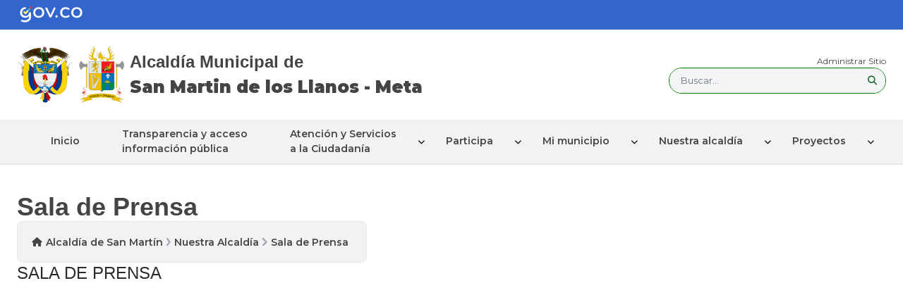

--- FILE ---
content_type: text/html; charset=utf-8
request_url: https://sanmartin-meta.gov.co/NuestraAlcaldia/Paginas/Sala-de-Prensa.aspx
body_size: 15742
content:

<!DOCTYPE html PUBLIC "-//W3C//DTD XHTML 1.0 Strict//ES" "http://www.w3.org/TR/xhtml1/DTD/xhtml1-strict.dtd">
	<html dir="ltr" lang="es-ES">
		<head><meta name="googlebot" content="index follow" /><meta name="description" content="HTML5 Multipurpose Template, Create a website fast" /><meta name="viewport" content="width=device-width, initial-scale=1.0" /><meta http-equiv="X-UA-Compatible" content="IE=10" /><meta name="GENERATOR" content="Microsoft SharePoint" /><meta http-equiv="Content-type" content="text/html; charset=utf-8" /><meta http-equiv="Expires" content="0" /><meta name="author" content="101" /><meta name="robots" content="index follow" /><meta name="googlebot" content="index follow" /><meta http-equiv="content-type" content="text/html; charset=utf-8" /><meta name="keywords" content="Travel, HTML5, CSS3, Hotel , Multipurpose, Template, Create a Travel website fast" /><meta name="description" content="HTML5 Multipurpose Template, Create a website fast" /><meta name="viewport" content="width=device-width, initial-scale=1.0" />
			
			<!-- Google Tag Manager FASE3-->
			<script>(function(w,d,s,l,i){w[l]=w[l]||[];w[l].push({'gtm.start':
			new Date().getTime(),event:'gtm.js'});var f=d.getElementsByTagName(s)[0],
			j=d.createElement(s),dl=l!='dataLayer'?'&l='+l:'';j.async=true;j.src=
			'https://www.googletagmanager.com/gtm.js?id='+i+dl;f.parentNode.insertBefore(j,f);
			})(window,document,'script','dataLayer','GTM-TKKNMGS');</script>
			<!-- End Google Tag Manager -->
			
			<meta name="msapplication-TileImage" content="/_layouts/15/images/SharePointMetroAppTile.png" /><meta name="msapplication-TileColor" content="#0072C6" /><title>
	Nuestra Alcaldía
</title><link rel="stylesheet" type="text/css" href="/Style%20Library/es-ES/Themable/Core%20Styles/pagelayouts15.css"/>
<link rel="stylesheet" type="text/css" href="/Style%20Library/Buscador/assets/css/style.css"/>
<link rel="stylesheet" type="text/css" href="/Style%20Library/ScreenReaderV3/Assets/styles/style.css"/>
<script type="text/javascript" src="/_layouts/15/init.js?rev=0WPVXXAlL8AI%2BCQOKF%2BLNA%3D%3D"></script>
<script type="text/javascript" src="/ScriptResource.axd?d=caoCEvLGIVvTDfk6Ryk-DFlQoPB0_Z5VOFNETH7PZItqVqyStZJQf_CVauKqgT2SkATI3lfIcE4Q8snZn0CtAttHo8yiawq1Y2LqeRxtkbyxxS4o1b0_B-NQ2itKxARMoVntEDwyI9FhP8z4LyWViVWgNkrLVV1biZT2Q3He-OWPtah8fyZqPbYfEufreSCE0&amp;t=13798092"></script>
<script type="text/javascript" src="/_layouts/15/blank.js?rev=ZaOXZEobVwykPO9g8hq%2F8A%3D%3D"></script>
<script type="text/javascript" src="/ScriptResource.axd?d=G33KNIjofH5dpWNKIaf8FkJCJ9Rhj0mTwunSIUQ_CR9_odiuf8L6aYq9-4cpzacxldX3GGLOHeHvMpoW5q_BLyBq35HpErABggUB_H9qcv5ppaFJ-Lc5-som5KW0y1rhmqSTB_2Uj9G_qDA88yfmCjVWekCvwMss6D6zyiznCpbETUf2pi2th4uhputfucJd0&amp;t=13798092"></script>
<script type="text/javascript">RegisterSod("initstrings.js", "\u002f_layouts\u002f15\u002f3082\u002finitstrings.js?rev=5yF2QHJRKQAfwS09AiglDA\u00253D\u00253D");</script>
<script type="text/javascript">RegisterSod("strings.js", "\u002f_layouts\u002f15\u002f3082\u002fstrings.js?rev=VEkbk5\u00252Bgs7sICSU9IJyCTg\u00253D\u00253D");RegisterSodDep("strings.js", "initstrings.js");</script>
<script type="text/javascript">RegisterSod("sp.init.js", "\u002f_layouts\u002f15\u002fsp.init.js?rev=jvJC3Kl5gbORaLtf7kxULQ\u00253D\u00253D");</script>
<script type="text/javascript">RegisterSod("sp.res.resx", "\u002f_layouts\u002f15\u002fScriptResx.ashx?culture=es\u00252Des\u0026name=SP\u00252ERes\u0026rev=uW9dpuSFH\u00252FU29wSDojmzpQ\u00253D\u00253D");</script>
<script type="text/javascript">RegisterSod("sp.ui.dialog.js", "\u002f_layouts\u002f15\u002fsp.ui.dialog.js?rev=3Oh2QbaaiXSb7ldu2zd6QQ\u00253D\u00253D");RegisterSodDep("sp.ui.dialog.js", "sp.init.js");RegisterSodDep("sp.ui.dialog.js", "sp.res.resx");</script>
<script type="text/javascript">RegisterSod("core.js", "\u002f_layouts\u002f15\u002fcore.js?rev=BoOTONqXW5dYCwvqGhdhCw\u00253D\u00253D");RegisterSodDep("core.js", "strings.js");</script>
<script type="text/javascript">RegisterSod("menu.js", "\u002f_layouts\u002f15\u002fmenu.js?rev=cXv35JACAh0ZCqUwKU592w\u00253D\u00253D");</script>
<script type="text/javascript">RegisterSod("mQuery.js", "\u002f_layouts\u002f15\u002fmquery.js?rev=VYAJYBo5H8I3gVSL3MzD6A\u00253D\u00253D");</script>
<script type="text/javascript">RegisterSod("callout.js", "\u002f_layouts\u002f15\u002fcallout.js?rev=ryx2n4ePkYj1\u00252FALmcsXZfA\u00253D\u00253D");RegisterSodDep("callout.js", "strings.js");RegisterSodDep("callout.js", "mQuery.js");RegisterSodDep("callout.js", "core.js");</script>
<script type="text/javascript">RegisterSod("clienttemplates.js", "\u002f_layouts\u002f15\u002fclienttemplates.js?rev=0z4Tb4hOOcK5wjxH5p1xVg\u00253D\u00253D");RegisterSodDep("clienttemplates.js", "initstrings.js");</script>
<script type="text/javascript">RegisterSod("sharing.js", "\u002f_layouts\u002f15\u002fsharing.js?rev=XxxHIxIIc8BsW9ikVc6dgA\u00253D\u00253D");RegisterSodDep("sharing.js", "strings.js");RegisterSodDep("sharing.js", "mQuery.js");RegisterSodDep("sharing.js", "clienttemplates.js");RegisterSodDep("sharing.js", "core.js");</script>
<script type="text/javascript">RegisterSod("suitelinks.js", "\u002f_layouts\u002f15\u002fsuitelinks.js?rev=REwVU5jSsadDdOZlCx4wpA\u00253D\u00253D");RegisterSodDep("suitelinks.js", "strings.js");RegisterSodDep("suitelinks.js", "core.js");</script>
<script type="text/javascript">RegisterSod("browserScript", "\u002f_layouts\u002f15\u002fie55up.js?rev=ypR\u00252FzpJuE7bcLEAVduzBZA\u00253D\u00253D");RegisterSodDep("browserScript", "strings.js");</script>
<script type="text/javascript">RegisterSod("sp.runtime.js", "\u002f_layouts\u002f15\u002fsp.runtime.js?rev=5f2WkYJoaxlIRdwUeg4WEg\u00253D\u00253D");RegisterSodDep("sp.runtime.js", "sp.res.resx");</script>
<script type="text/javascript">RegisterSod("sp.js", "\u002f_layouts\u002f15\u002fsp.js?rev=yFK17w2Dmvg\u00252F3QQJr\u00252BIVXg\u00253D\u00253D");RegisterSodDep("sp.js", "sp.runtime.js");RegisterSodDep("sp.js", "sp.ui.dialog.js");RegisterSodDep("sp.js", "sp.res.resx");</script>
<script type="text/javascript">RegisterSod("inplview", "\u002f_layouts\u002f15\u002finplview.js?rev=iMf5THfqukSYut7sl9HwUg\u00253D\u00253D");RegisterSodDep("inplview", "strings.js");RegisterSodDep("inplview", "core.js");RegisterSodDep("inplview", "sp.js");</script>
<link type="text/xml" rel="alternate" href="/NuestraAlcaldia/_vti_bin/spsdisco.aspx" />
    		
	
	
	

    		



<script type="text/javascript" language="javascript">
    var _gaq = _gaq || [];
    _gaq.push(['_setAccount', 'INHERITS']);
    _gaq.push(['_trackPageview']);

    (function () {
        var ga = document.createElement('script'); ga.type = 'text/javascript'; ga.async = true;
        ga.src = ('https:' == document.location.protocol ? 'https://ssl' : 'http://www') + '.google-analytics.com/ga.js';
        var s = document.getElementsByTagName('script')[0]; s.parentNode.insertBefore(ga, s);
    })();
</script>
<link rel="canonical" href="https://sanmartin-meta.gov.co:443/NuestraAlcaldia/Paginas/Sala-de-Prensa.aspx" />
    		<link rel="shortcut icon" href="/SiteAssets/V3/assets/img/favicon.ico" type="image/vnd.microsoft.icon" id="favicon" /><meta name="msapplication-TileImage" content="/SiteAssets/V3/assets/img/favicon.ico" /><meta name="msapplication-TileColor" content="#0072C6" />


			<!--Font Awesome-->
			<link rel="stylesheet" href="https://cdnjs.cloudflare.com/ajax/libs/font-awesome/6.5.1/css/all.min.css" integrity="sha512-DTOQO9RWCH3ppGqcWaEA1BIZOC6xxalwEsw9c2QQeAIftl+Vegovlnee1c9QX4TctnWMn13TZye+giMm8e2LwA==" crossorigin="anonymous" referrerpolicy="no-referrer" />
			<!--Splide slider-->
			<link rel="stylesheet" href="/SiteAssets/V3/assets/SplideSlider/splide.min.css" />
			<script src="/SiteAssets/V3/assets/SplideSlider/splide.min.js"></script>
			<!--Splide slider-->
			<!--Estilos-->
			<link rel="stylesheet" href="/SiteAssets/V3/assets/css/corev15.css" /><link rel="stylesheet" href="/SiteAssets/V3/assets/css/style.css" /><link rel="stylesheet" href="/SiteAssets/V3/assets/css/nav.css" /><link rel="stylesheet" href="/SiteAssets/V3/assets/css/style-sharepoint.css" /><link rel="stylesheet" href="/Style Library/css/sky-tabs.css" media="all" /><link rel="stylesheet" href="/Style Library/ScriptEncuestas/assets/css/styles.css" /><link rel="stylesheet" href="/Style Library/ScriptEncuestas/assets/css/modal-container-survey.css" /><link rel="stylesheet" href="/Style Library/ScriptEncuestas/assets/css/config-admin-survey.css" />
            <!--Estilos-->

            <!--Tailwind-->
            <script src="/SiteAssets/V3/assets/js/tailwind.js"></script>
            <script src="/SiteAssets/V3/assets/js/tailwind.config.js"></script>
            <!--Tailwind-->

            <!-- Jquery-->
            <script src="https://code.jquery.com/jquery-3.2.1.min.js"></script>
            <script type="text/javascript" src="https://code.jquery.com/jquery-migrate-3.0.1.min.js"></script>
            <!-- Jquery-->

            
            <script type="module" src="/Style Library/Buscador/assets/js/app.js"></script>



            
            
            

            <!-- ScrollTop -->
            <link rel="stylesheet" href="/SiteAssets/V3/ScrollTop/style.css" />

            <script type="module" src="/SiteAssets/V3/ScrollTop/scrollTop.js"></script>
            <!-- ScrollTop -->



        </head>

        <body>
    	
    	<!-- Google Tag Manager (noscript) FASE3-->
		<noscript><iframe src="https://www.googletagmanager.com/ns.html?id=GTM-TKKNMGS"
		height="0" width="0" style="display:none;visibility:hidden"></iframe></noscript>
		<!-- End Google Tag Manager (noscript) -->
    	
			<!-- ===== STARTER: SP IDs / Prefetch SP images / SP Form  =========================================================================== -->
			
			<div id="imgPrefetch" style="display:none">
<img src="/SiteAssets/V3/assets/img/favicon.ico?rev=23" />
<img src="/_layouts/15/images/spcommon.png?rev=23" />
</div>

			<form method="post" action="./Sala-de-Prensa.aspx" onsubmit="javascript:return WebForm_OnSubmit();" id="aspnetForm">
<div class="aspNetHidden">
<input type="hidden" name="_wpcmWpid" id="_wpcmWpid" value="" />
<input type="hidden" name="wpcmVal" id="wpcmVal" value="" />
<input type="hidden" name="MSOWebPartPage_PostbackSource" id="MSOWebPartPage_PostbackSource" value="" />
<input type="hidden" name="MSOTlPn_SelectedWpId" id="MSOTlPn_SelectedWpId" value="" />
<input type="hidden" name="MSOTlPn_View" id="MSOTlPn_View" value="0" />
<input type="hidden" name="MSOTlPn_ShowSettings" id="MSOTlPn_ShowSettings" value="False" />
<input type="hidden" name="MSOGallery_SelectedLibrary" id="MSOGallery_SelectedLibrary" value="" />
<input type="hidden" name="MSOGallery_FilterString" id="MSOGallery_FilterString" value="" />
<input type="hidden" name="MSOTlPn_Button" id="MSOTlPn_Button" value="none" />
<input type="hidden" name="__EVENTTARGET" id="__EVENTTARGET" value="" />
<input type="hidden" name="__EVENTARGUMENT" id="__EVENTARGUMENT" value="" />
<input type="hidden" name="__REQUESTDIGEST" id="__REQUESTDIGEST" value="noDigest" />
<input type="hidden" name="MSOSPWebPartManager_DisplayModeName" id="MSOSPWebPartManager_DisplayModeName" value="Browse" />
<input type="hidden" name="MSOSPWebPartManager_ExitingDesignMode" id="MSOSPWebPartManager_ExitingDesignMode" value="false" />
<input type="hidden" name="MSOWebPartPage_Shared" id="MSOWebPartPage_Shared" value="" />
<input type="hidden" name="MSOLayout_LayoutChanges" id="MSOLayout_LayoutChanges" value="" />
<input type="hidden" name="MSOLayout_InDesignMode" id="MSOLayout_InDesignMode" value="" />
<input type="hidden" name="_wpSelected" id="_wpSelected" value="" />
<input type="hidden" name="_wzSelected" id="_wzSelected" value="" />
<input type="hidden" name="MSOSPWebPartManager_OldDisplayModeName" id="MSOSPWebPartManager_OldDisplayModeName" value="Browse" />
<input type="hidden" name="MSOSPWebPartManager_StartWebPartEditingName" id="MSOSPWebPartManager_StartWebPartEditingName" value="false" />
<input type="hidden" name="MSOSPWebPartManager_EndWebPartEditing" id="MSOSPWebPartManager_EndWebPartEditing" value="false" />
<input type="hidden" name="__VIEWSTATE" id="__VIEWSTATE" value="/[base64]" />
</div>

<script type="text/javascript">
//<![CDATA[
var theForm = document.forms['aspnetForm'];
if (!theForm) {
    theForm = document.aspnetForm;
}
function __doPostBack(eventTarget, eventArgument) {
    if (!theForm.onsubmit || (theForm.onsubmit() != false)) {
        theForm.__EVENTTARGET.value = eventTarget;
        theForm.__EVENTARGUMENT.value = eventArgument;
        theForm.submit();
    }
}
//]]>
</script>


<script src="/WebResource.axd?d=0YyHiONdkdOW0uKxQI6jKz_0QrQU6EhDEJbf7kNlBnCgQHbXNSyishV0YxV3cl5pAoG83dhBt_FkJGofFAaSsxW4wY--cDOBihZghdqjM3s1&amp;t=638285885964787378" type="text/javascript"></script>


<script type="text/javascript">
//<![CDATA[
var MSOWebPartPageFormName = 'aspnetForm';
var g_presenceEnabled = true;
var g_wsaEnabled = false;
var g_wsaQoSEnabled = false;
var g_wsaQoSDataPoints = [];
var g_wsaLCID = 3082;
var g_wsaListTemplateId = 850;
var g_wsaSiteTemplateId = 'CMSPUBLISHING#0';
var _fV4UI=true;var _spPageContextInfo = {webServerRelativeUrl: "\u002fNuestraAlcaldia", webAbsoluteUrl: "https:\u002f\u002fsanmartin-meta.gov.co\u002fNuestraAlcaldia", siteAbsoluteUrl: "https:\u002f\u002fsanmartin-meta.gov.co", serverRequestPath: "\u002fNuestraAlcaldia\u002fPaginas\u002fSala-de-Prensa.aspx", layoutsUrl: "_layouts\u002f15", webTitle: "Nuestra Alcald\u00EDa", webTemplate: "39", tenantAppVersion: "0", isAppWeb: false, Has2019Era: true, webLogoUrl: "_layouts\u002f15\u002fimages\u002fsiteicon.png", webLanguage: 3082, currentLanguage: 3082, currentUICultureName: "es-ES", currentCultureName: "es-ES", clientServerTimeDelta: new Date("2026-01-23T03:47:06.6246511Z") - new Date(), siteClientTag: "841$$15.0.5545.1000", crossDomainPhotosEnabled:false, webUIVersion:15, webPermMasks:{High:16,Low:200769},pageListId:"{15806102-2971-4989-bb48-56543f268e3d}",pageItemId:13, pagePersonalizationScope:1, alertsEnabled:false, siteServerRelativeUrl: "\u002f", allowSilverlightPrompt:'True'};var L_Menu_BaseUrl="/NuestraAlcaldia";
var L_Menu_LCID="3082";
var L_Menu_SiteTheme="null";
document.onreadystatechange=fnRemoveAllStatus; function fnRemoveAllStatus(){removeAllStatus(true)};var _spWebPartComponents = new Object();//]]>
</script>

<script src="/_layouts/15/blank.js?rev=ZaOXZEobVwykPO9g8hq%2F8A%3D%3D" type="text/javascript"></script>
<script type="text/javascript">
//<![CDATA[
if (typeof(DeferWebFormInitCallback) == 'function') DeferWebFormInitCallback();function WebForm_OnSubmit() {
UpdateFormDigest('\u002fNuestraAlcaldia', 1440000);if (typeof(_spFormOnSubmitWrapper) != 'undefined') {return _spFormOnSubmitWrapper();} else {return true;};
return true;
}
//]]>
</script>

<div class="aspNetHidden">

	<input type="hidden" name="__VIEWSTATEGENERATOR" id="__VIEWSTATEGENERATOR" value="BAB98CB3" />
</div>
			
				<!-- ===== STARTER: SharePoint Reqs this for adding columns ===================================================== -->
				<script type="text/javascript"> var submitHook = function () { return false; }; theForm._spOldSubmit = theForm.submit; theForm.submit = function () { if (!submitHook()) { this._spOldSubmit(); } }; </script>
				
				<!-- ===== STARTER: Web Part Manager  ============================================================================================= -->
						
			
				<!-- ===== STARTER: ScriptManager ===================================================== -->
				<script type="text/javascript">
//<![CDATA[
Sys.WebForms.PageRequestManager._initialize('ctl00$ScriptManager', 'aspnetForm', [], [], [], 90, 'ctl00');
//]]>
</script>

				
				<!-- ===== STARTER: Ribbon Code Starts Here ===================================================== -->
				<div>
	
	<div id="s4-ribbonrow" style="visibility:hidden;display:none"></div>

</div>


				<!-- ===== STARTER: Ribbon Code Ends Here  ======================================================================================== -->
				
				<!-- ===== STARTER: Authentication / Login link hidden for everyone by anonymous users  =========================================== -->
				<span></span>
				
		        
		        
				<div id="s4-workspace">
	  				<div id="s4-bodyContainer">

						<!--Header-->
						<header class="flex flex-col">
							<!-- sec gob  -->
							<section class="bg-gobColor px-6 py-2">
							<figure
								class="lg:container mx-auto flex items-center justify-center lg:justify-start">
								<a href="https://www.gov.co">
								<img src="/SiteAssets/V3/assets/img/logoGov.svg"
									class="w-32 object-contain" alt="Imagen" />
								</a>
							</figure>
							</section>
							<!-- sec gob  -->
							<!-- sec logos and input search -->
							<section
							class="lg:container mx-auto  p-6 flex flex-wrap justify-center lg:justify-between items-center gap-y-6 xl:gap-6">
							<article
								class="flex gap-6 flex-col lg:flex-row items-center justify-center lg:justify-start">
								<section class="flex gap-3">
								<a href="https://www.gov.co/" class="w-20 h-20">
									<img src="/SiteAssets/V3/assets/img/Escudo_de_Colombia v2.svg"
									class="w-full h-full object-contain" alt="Imagen" />
								</a>
								<a href="/" class="w-20 h-20">
									<img src="/SiteAssets/V3/assets/img/EscudoSanMartínMetaV2.svg"
									class="w-full h-full object-contain" alt="Imagen" />
                                </a>
                                </section>
                                <h2 class="text-[1.5rem] font-semibold text-center lg:text-start">Alcaldía Municipal de 
                                    <br>
                                    <strong>San Martin de los Llanos - Meta</strong>
                                </h2>
                            </article>

                                <section class="flex flex-col gap-3 w-full lg:w-1/4">
                                    <a href="/_layouts/15/Authenticate.aspx"
                                        class="headerWeb__aut text-[12px] text-center lg:!text-end hover:underline text-primaryBlue">Administrar
								Sitio</a>
                                    <!-- section input  -->
                                    <article class="flex items-center justify-center" role="article">
                                        <section class="relative w-80 border border-solid border-colorMunicipio rounded-full" id="buscador" role="region">
                                            <button id="search" type="button"
                                                class="w-full py-2 pl-4 pr-12 text-gray-500 border-[0.3rem] border-solid border-primaryColor rounded-full focus:outline-none focus:ring-2 focus:ring-gray-300 bg-gray-100 inline-block text-left"
                                                aria-label="Descripción del botón" role="button">
                                                Buscar...
                                            </button>

                                            <span class="absolute inset-y-0 right-3 flex items-center text-gray-500" id="guardarBoton">
                                                <i class="fas fa-search"></i>
                                            </span>
                                        </section>
                                    </article>

                                    <!-- section input  -->
                                </section>
                            </section>
                            <!-- sec logos and input search -->
                            <!-- nav  -->
                            <section class="header bg-gris px-6 w-full border-b-2 border-mainColor top-0 sticky z-[999]">
                                <nav class="menu lg:container mx-auto">
                                    <div class="head p-3 lg:px-0">
                                        <div class="logo">
                                            <img src="/SiteAssets/V3/assets/img/EscudoSanMartínMetaV2.svg" class="w-8 object-contain" alt="logo" />
                                        </div>
                                        <button type="button" class="close-menu-btn"></button>
                                    </div>
                                    <ul>
                                        <li><a href="/" class="">Inicio</a></li>
                                        <li>
                                            <a href="/Transparencia/Paginas/Transparencia-y-acceso-a-informacion-publica.aspx">Transparencia y acceso
                                                <br />
                                                información pública
                                            </a>
                                        </li>
                                        <li class="dropdown group">
                                            <span href="#" class="transition-all duration-300 cursor-pointer">Atención y Servicios
                                                <br />
                                                a la Ciudadanía</span>
                                            <i class="fas fa-chevron-down transform group-hover:rotate-180 duration-500 group-hover:text-white"></i>

                                            <ul class="sub-menu">
                                                <li><a accesskey="q" href="/Ciudadanos/Paginas/PQRD.aspx">Peticiones, Quejas, Reclamos y Denuncias</a></li>
                                                <li><a href="/Ciudadanos/Paginas/Estado-Tramite.aspx">Estado Tramite</a></li>
                                                <li><a href="/Ciudadanos/Paginas/Tramites-y-Servicios.aspx">Trámites y Servicios</a></li>
                                                <li><a href="/Ciudadanos/Paginas/Pagos-en-Linea.aspx">Pagos en Línea</a></li>
                                                <li><a href="/Ciudadanos/Paginas/Validacion-Licencia-Urbanistica.aspx">Validación de Licencias Urbanísticas</a></li>
                                                <li><a href="/Ciudadanos/Paginas/Servicios-de-Atencion-en-Linea.aspx">Servicio de Atención en Línea</a></li>
                                                <li class="dropdown">
                                                    <a href="#"><span>Trabaja con nosotros</span></a>
                                                    <i class="fas fa-chevron-down"></i>
                                                    <ul class="sub-menu sub-menu-right sub-menu-left-mobile">
                                                        <li><a href="/Ciudadanos/Paginas/Ofertas-Laborales.aspx">Agencia de Gestión y Colocación de Empleo</a></li>
                                                        <li><a href="/Ciudadanos/Paginas/Envie-su-Hoja-de-Vida.aspx?IDRequest=6242">Envíe su Hoja de Vida</a></li>
                                                    </ul>
                                                </li>
                                                <li><a href="/Ciudadanos/Paginas/Notificaciones-a-Terceros.aspx">Notificaciones a Terceros</a></li>
                                                <li><a href="/Ciudadanos/Paginas/notificaciones-tributarias.aspx">Notificaciones Tributarias</a></li>
                                                <li><a href="/Ciudadanos/Paginas/Encuesta.aspx">Encuestas</a></li>
                                                <li><a href="/Ciudadanos/Paginas/Mecanismos-de-Participacion-Ciudadana.aspx">Mecanismo de Participación Ciudadana</a></li>
                                                <li><a href="/Ciudadanos/Paginas/Escribale-al-Alcalde.aspx?IDRequest=6063">Escríbale al Alcalde</a></li>
                                                <li><a href="/Ciudadanos/PortaldeNinos/Paginas/default.aspx">Portal de Niños</a></li>
                                                <li><a href="/Ciudadanos/Paginas/CertificadoResidencia.aspx">Certificados de residencia y/o domicilio</a></li>
                                            </ul>
                                        </li>
                                        <li class="dropdown group">
                                            <span  href="#" class="transition-all duration-300 cursor-pointer">Participa</span>
                                            <i class="fas fa-chevron-down transform group-hover:rotate-180 duration-500 group-hover:text-white"></i>
                                            <ul class="sub-menu">
                                                <li><a href="/Conectividad/Paginas/Participación-en-Linea.aspx">Participación en Línea</a></li>
                                                <li><a href="/Ciudadanos/Paginas/Servicios-de-Atencion-en-Linea.aspx">Servicios de Atención en Línea</a></li>
                                                <li><a href="/Ciudadanos/Paginas/Encuesta.aspx">Encuestas</a></li>
                                                <li><a href="/Conectividad/Paginas/Instancias-de-Participacion-Ciudadana.aspx">Instancias de Participación<br />
                                                    Ciudadana</a></li>
                                                <li><a href="/Conectividad/Paginas/Estadisticas-del-Sitio-Web.aspx">Estadísticas del Sitio Web</a></li>
                                            </ul>
                                        </li>
                                        <li class="dropdown group">
                                            <span class="cursor-pointer" href="#">Mi municipio</span>
                                            <i class="fas fa-chevron-down group-hover:rotate-180 duration-500 group-hover:text-white"></i>
                                            <ul class="sub-menu">
                                                <li><a href="/MiMunicipio/Paginas/Presentacion.aspx">Presentación</a></li>
                                                <li><a accesskey="i" href="/MiMunicipio/Paginas/Información-del-Municipio.aspx">Información del Municipio</a></li>
                                                <li><a href="/MiMunicipio/Paginas/Nuestros-Simbolos.aspx">Nuestros Símbolos</a></li>
                                                <li><a href="/MiMunicipio/Paginas/Pasado,-presente-y-futuro.aspx">Pasado, Presente y Futuro</a></li>
                                                <li class="dropdown">
                                                    <a href="#"><span>Turismo</span></a>
                                                    <i class="fas fa-chevron-down"></i>
                                                    <ul class="sub-menu sub-menu-left sub-menu-left-mobile">
                                                        <li><a href="/MiMunicipio/Paginas/Fiestas-y-celebraciones.aspx">Fiestas y Celebraciones</a></li>
                                                        <li><a href="/MiMunicipio/Paginas/Como-Llegar-al-Municipio.aspx">Cómo llegar al Municipio</a></li>
                                                        <li><a href="/MiMunicipio/Paginas/Vias-de-Comunicacion.aspx">Vías de Comunicación</a></li>
                                                        <li><a href="/MiMunicipio/Paginas/Sitios-de-Interés.aspx">Sitios de Interés</a></li>
                                                        <li><a href="/MiMunicipio/Paginas/Directorio-Turistico.aspx">Directorio Turístico</a></li>
                                                    </ul>
                                                </li>
                                                <li><a href="/MiMunicipio/Paginas/Economia.aspx">Economía</a></li>
                                                <li><a href="/MiMunicipio/Paginas/Ecologia.aspx">Ecología</a></li>
                                                <li class="dropdown">
                                                    <a href="#"><span>Galerías</span></a>
                                                    <i class="fas fa-chevron-down"></i>
                                                    <ul class="sub-menu sub-menu-left sub-menu-left-mobile">
                                                        <li><a href="/MiMunicipio/Paginas/Galeria-de-Imagenes.aspx">Galería de Imágenes</a></li>
                                                        <li><a href="/MiMunicipio/Paginas/Galeria-de-Mapas.aspx">Galería de Mapas</a></li>
                                                        <li><a href="/MiMunicipio/Paginas/Galeria-de-Videos.aspx">Galería de Videos</a></li>
                                                        <li><a href="/MiMunicipio/Paginas/Galeria-de-Audios.aspx">Galería de Audios</a></li>
                                                    </ul>
                                                </li>
                                                <li><a href="/MiMunicipio/Paginas/Calendario-de-Eventos.aspx">Calendario de Eventos</a></li>
                                            </ul>
                                        </li>
                                        <li class="dropdown group">
                                            <span class="cursor-pointer" href="#">Nuestra alcaldía</span>
                                            <i class="fas fa-chevron-down group-hover:rotate-180 duration-500 group-hover:text-white"></i>
                                            <ul class="sub-menu">
                                                <li><a href="/NuestraAlcaldia/Paginas/Mision-y-Vision.aspx">Misión Visión</a></li>
                                                <li><a href="/NuestraAlcaldia/Paginas/Objetivos-y-Funciones.aspx">Objetivos y Funciones</a></li>
                                                <li><a href="/NuestraAlcaldia/Paginas/Organigrama.aspx">Organigrama</a></li>
                                                <li class="dropdown">
                                                    <a href="#"><span>Directorios</span></a>
                                                    <i class="fas fa-chevron-down"></i>
                                                    <ul class="sub-menu sub-menu-left sub-menu-left-mobile">
                                                        <li><a href="/NuestraAlcaldia/Paginas/Directorio-de-Dependencias.aspx">Directorio de Dependencias</a></li>
                                                        <li><a href="/NuestraAlcaldia/Paginas/Entidades-Descentralizadas.aspx">Entidades Descentralizadas</a></li>
                                                        <li><a href="/NuestraAlcaldia/Paginas/Directorio-de-gremiaciones.aspx">Directorio de Agremiaciones</a></li>
                                                    </ul>
                                                </li>
                                                <li class="dropdown">
                                                    <a href="#"><span>Órganos de Control</span></a>
                                                    <i class="fas fa-chevron-down"></i>
                                                    <ul class="sub-menu sub-menu-left sub-menu-left-mobile">
                                                        <li><a href="/NuestraAlcaldia/Paginas/Personeria.aspx">Personería</a></li>
                                                        <li><a href="/NuestraAlcaldia/Paginas/Contraloria.aspx">Contraloría</a></li>
                                                        <li><a href="/NuestraAlcaldia/Paginas/Procuraduria.aspx">Procuraduría</a></li>
                                                        <li><a href="/NuestraAlcaldia/Paginas/Control-Interno.aspx">Control Interno</a></li>
                                                        <li><a href="/NuestraAlcaldia/Paginas/Concejo-Municipal.aspx">Concejo Municipal</a></li>
                                                    </ul>
                                                </li>
                                                <li><a href="/NuestraAlcaldia/Paginas/Directivos-y-funcionarios.aspx">Nuestros Directivos y<br />
                                                    Funcionarios</a></li>
                                                <li><a accesskey="n" href="/NuestraAlcaldia/SalaDePrensa/Paginas/default.aspx">Sala de prensa</a></li>
                                                <li><a href="/NuestraAlcaldia/Paginas/Objetivos-de-Desarrollo-Sostenible.aspx">Objetivos de Desarrollo<br />
                                                    Sostenible</a></li>
                                            </ul>
                                        </li>
                                        <li class="dropdown group">
                                            <span class="cursor-pointer" href="#">Proyectos</span>
                                            <i class="fas fa-chevron-down group-hover:rotate-180 duration-500 group-hover:text-white"></i>
                                            <ul class="sub-menu">
                                                <li><a href="/Proyectos/Paginas/Proyectos-vigentes.aspx">Proyectos Vigentes</a></li>
                                                <li><a href="/Proyectos/Paginas/Portal-Unico-de-Contratacion.aspx">Portal Único de Contratación</a></li>
                                            </ul>
                                        </li>
                                    </ul>
                                </nav>
                                <section class="container py-2 lg:py-0">
                                    <div class="header-right">
                                        <button type="button" class="open-menu-btn">
                                            <span class="line line-1"></span>
                                            <span class="line line-2"></span>
                                            <span class="line line-3"></span>
                                        </button>
                                    </div>
                                </section>
                            </section>
					
							<!-- nav  -->
						</header>
						<!--Header-->

						<main>
							
	<script type="text/javascript">
		$(document).ready(function() {
			LoadCabezote();
			LoadCabezoteMenu();
		});
	</script>

<div class="px-6 my-10 min-h-[50vh] w-full">
    <div class="lg:container mx-auto flex flex-col gap-6">
      <section class="flex flex-col gap-6">

	  
        
<h2 class="text-lg lg:text-4xl font-bold text-primaryColor" id="titleNoticias">
              Sala de Prensa
            </h2>

          

        
      
        
 <article
          class="flex px-5 py-3 border border-gray-200 rounded-lg bg-gris items-center gap-2 w-auto md:self-start"
        >
          <i class="fas fa-home text-primaryColor"></i>
          <span
            class="text-[14px] font-semibold transition-all duration-300 text-primaryColor p-[5px]"
          >

            <span HideInteriorRootNodes="true" SiteMapProviders="SPSiteMapProvider,SPXmlContentMapProvider"><span><a title="Inicio" class="crumb" href="/Paginas/Inicio.aspx">Alcald&#237;a de San Mart&#237;n</a></span><span class="crumb-sep-with-image"></span><span><a class="crumb" href="/NuestraAlcaldia/Paginas/Mision-y-Vision.aspx">Nuestra Alcald&#237;a</a></span><span class="crumb-sep-with-image"></span><span class="active">Sala de Prensa</span></span>

          </span>

        </article>
        

           
      </section><div class="ms-webpart-zone ms-fullWidth">
	<div id="MSOZoneCell_WebPartWPQ1" class="s4-wpcell-plain ms-webpartzone-cell ms-webpart-cell-vertical ms-fullWidth ">
		<div class="ms-webpart-chrome ms-webpart-chrome-vertical ms-webpart-chrome-fullWidth ">
			<div WebPartID="99b5b173-c7b8-48aa-9365-687f69af958b" HasPers="false" id="WebPartWPQ1" width="100%" class="ms-WPBody " allowDelete="false" style="" ><div class="ms-rtestate-field"><span class="ms-rteStyle-Titulo_Principal">​sala de prens​a</span></div><div class="ms-clear"></div></div>
		</div>
	</div>
</div></div>

  
  </div>


<div style='display:none' id='hidZone'><menu class="ms-hide">
	<ie:menuitem id="MSOMenu_Help" iconsrc="/_layouts/15/images/HelpIcon.gif" onmenuclick="MSOWebPartPage_SetNewWindowLocation(MenuWebPart.getAttribute(&#39;helpLink&#39;), MenuWebPart.getAttribute(&#39;helpMode&#39;))" text="Ayuda" type="option" style="display:none">

	</ie:menuitem>
</menu></div>
					    </main>

                          <!-- footer  -->
                          <footer class="flex flex-col mt-40">
                              <!-- sec info  -->
                              <section class="bg-colorMunicipio px-6 flex flex-col gap-6">
                                  <!-- info alcaldia  -->
                                  <article
                                      class="lg:container mx-auto bg-white border rounded-md transform translate-y-[-60px] lg:translate-y-[-2rem] px-10 py-10 lg:py-20 shadow-md grid grid-cols-1 lg:grid-cols-3 gap-6 lg:gap-6 w-full lg:w-[90%]">
                                      <!-- sec 1 información alcaldía -->
                                      <div
                                          class="col-span-1 lg:col-span-2 flex flex-col gap-4 order-2 lg:order-1">
                                          <!-- titulo  -->
                                          <h2 class="text-blueTitle font-semibold text-lg">Alcaldía Municipal San Martin de los Llanos - Meta
                                          </h2>
                                          <!-- información  -->
                                          <article class="flex flex-col gap-3 text-[0.9rem]">
                                              <p class="font-normal">
                                                  Carrera 5 N° 4 - 75, Barrio Fundadores, San Martín de los Llanos - Meta
                                              </p>
                                              <p class="font-normal">Código Postal: 250230</p>
                                              <p class="font-normal">
                                                  Lunes a jueves de 7:30 a.m. a 12:30 p.m. y de 2:00 p.m. a 6:00 p.m. - Viernes de 7:30 a.m. a 12: 30 p.m. y de 2:00 p.m. a 5: 00 p.m.
                                              </p>
                                              <p class="font-normal">Teléfono conmutador: (+57) 3142952746</p>
                                              <p class="font-normal">Línea Anticorrupción: (+57) 018000919748</p>
                                              <p class="font-normal">Línea de servicio a la ciudadanía: (+57) 3142952746</p>
                                              <p class="font-normal">
                                                  Correo institucional:
									<a
                                        href="mailto:contactenos@sanmartin-meta.gov.co"
                                        class="underline font-semibold text-blueTitle">contactenos@sanmartin-meta.gov.co</a>
                                              </p>
                                              <p class="font-normal">
                                                  <a
                                                      href="mailto:contactenos@sanmartin-meta.gov.co"
                                                      class="underline text-blueTitle font-semibold">Notificaciones Judiciales</a>
                                              </p>
                                          </article>
                                      </div>

                                      <!-- sec 2 logos alcaldia  -->
                                      <div class="col-span-1 flex gap-3 justify-center order-1 lg:order-2">
                                          <img
                                              src="/SiteAssets/V3/assets/img/Escudo_de_Colombia v2.svg"
                                              alt="Escudo de la república de Colombia"
                                              class="w-14 h-14 lg:w-[6rem] lg:h-[8rem] object-contain" />
                                          <img
                                              src="/SiteAssets/V3/assets/img/EscudoSanMartínMetaV2.svg"
                                              alt="Escudo del municipio de Alcaldía de San Martin"
                                              class="w-14 h-14 lg:w-[10rem] lg:h-[8rem] object-contain" />
                                      </div>
                                      <!-- sec 3 redes alcaldia -->
                                      <div
                                          class="grid grid-cols-1 lg:grid-cols-2 col-span-1 lg:col-span-2 order-3 gap-6">
                                          <div class="flex gap-3 items-center">
                                              <span
                                                  class="bg-colorMunicipio text-white rounded-full flex justify-center items-center p-2 lg:p-3">
                                                  <i class="fab fa-facebook facebook-icon"></i></span>
                                              <a
                                                  href="https://www.facebook.com/alcaldiasanmartindelosllanos"
                                                  target="_blank"
                                                  class="hover:underline text-blueTitle font-semibold">@alcaldiadeSanMartin</a>
                                          </div>

                                          <div class="flex gap-3 items-center">
                                              <span
                                                  class="bg-colorMunicipio text-white rounded-full flex justify-center items-center p-2 lg:p-3">
                                                  <i class="fab fa-twitter facebook-icon"></i></span>
                                              <a
                                                  href="https://x.com/SanMartin_Meta"
                                                  target="_blank"
                                                  class="hover:underline text-blueTitle font-semibold">@SanMartin_Meta</a>
                                          </div>
                                          <div class="flex gap-3 items-center">
                                              <span
                                                  class="bg-colorMunicipio text-white rounded-full flex justify-center items-center p-2 lg:p-3">
                                                  <i class="fab fa-youtube facebook-icon"></i></span>
                                              <a
                                                  href="https://www.youtube.com/@alcaldiasanmartinmerecemas1004/videos"
                                                  target="_blank"
                                                  class="hover:underline text-blueTitle font-semibold">@alcaldiadeSanMartin</a>
                                          </div>
                                      </div>

                                      <!-- sec 4 metricas sitio -->
                                      <div class="col-span-1 lg:col-span-3 order-4 flex flex-wrap gap-2">
                                          <h3 class="font-semibold text-[14px]">Última Actualización:</h3>
                                          <div id="ctl00_g_d62ce4f1_0a96_416f_9187_a3f6eb00bc61" __markuptype="vsattributemarkup" __webpartid="{d62ce4f1-0a96-416f-9187-a3f6eb00bc61}" webpart="true">
	<span id="ctl00_g_d62ce4f1_0a96_416f_9187_a3f6eb00bc61_ctl00_DivUltimaActualizacion" style="width:110px; display:inline;">22/01/2026 15:14:00</span>

</div>
                                      </div>
                                      <div class="col-span-1 lg:col-span-3 order-4 flex flex-wrap gap-2">
                                          <h3 class="font-semibold text-[14px]">Número de Visitas:</h3>
                                          <div id="ctl00_g_b223b102_345f_4d27_9950_8debb479904f" __markuptype="vsattributemarkup" __webpartid="{b223b102-345f-4d27-9950-8debb479904f}" webpart="true">
	<span id="ctl00_g_b223b102_345f_4d27_9950_8debb479904f_ctl00_ContadorVisitas" class="ContadorVisita">1356409</span>
<span id="ctl00_g_b223b102_345f_4d27_9950_8debb479904f_ctl00_ErrorVisitas" class="ErrorVisitas" style="display:none;"></span>

</div>
                                      </div>

                                      <!--sec 5 secciones de sitio  -->
                                      <div
                                          class="col-span-1 lg:col-span-3 order-5 flex flex-wrap gap-6 lg:gap-10">
                                          <a href="/Paginas/Politicas-Editoriales-y-de-Actualizacion.aspx" class="underline text-blueTitle text-[1rem]">Políticas editoriales</a>
                                          <a href="/Paginas/Mapa-del-Sitio.aspx" class="underline text-blueTitle text-[1rem]">Mapas del sitio</a>
                                          <a href="/Paginas/Politicas-de-Privacidad-y-Condiciones-de-Uso.aspx" class="underline text-blueTitle text-[1rem]">Terminos y condiciones</a>
                                      </div>
                                  </article>
                                  <!-- info 1cero1 -->
                                  <article class="flex justify-center gap-3 pb-10">
                                      <h3 class="text-white">Desarrollado por:</h3>
                                      <img
                                          src="/SiteAssets/V3/assets/img/1cero1b.png"
                                          class="w-[8rem]"
                                          alt="Imagen" />
                                      <h3 class="text-white">© Copyright <span><script>document.write(new Date().getFullYear());</script></span> 101 S.A.S.</h3>
                                  </article>
                              </section>

                              <!-- sec gob  -->
                              <section class="bg-gobColor px-6">
                                  <article
                                      class="lg:container mx-auto flex items-center justify-center lg:justify-start py-3 gap-3">
                                      <a href="https://colombia.co/" target="_blank" role="link">
                                          <img src="/SiteAssets/V3/assets/img/logofooter.png" class="w-[3rem]" alt="Imagen" />
                                      </a>
                                      <div class="h-16 w-[1px] bg-white"></div>
                                      <a href="https://www.gov.co/" target="_blank" role="link">
                                          <img src="/SiteAssets/V3/assets/img/logoGov.svg" class="w-[8rem]" alt="Imagen" />
                                      </a>
                                  </article>
                              </section>
                          </footer>
                          <!-- footer  -->


                          <!-- Inicio Boton subir arriba -->
<div class="scrollTop">
	<div class="scrollTop__div">
		<strong class="fa fa-angle-up scrollTop__icon"></strong>
	</div>
	<p class="scrollTop__p">Volver arriba</p>
</div>

<!--Js ir arriba-->
<script>

	document.addEventListener("DOMContentLoaded", () => {
		// scrool - to top btn
		$("#s4-workspace").on("scroll", function () {
			// scroll to top btn
			if ($("#s4-workspace").scrollTop() >= 400) {
				$(".scrollTop").fadeIn(200);
			} else {
				$(".scrollTop").fadeOut(200);
			}
		});
	})
	
	
	
	document.addEventListener("DOMContentLoaded", () => {
		let scroll = document.querySelector(".scrollTop");
		scroll.addEventListener("click", () => {
			$("#s4-workspace").animate({ scrollTop: 0 }, 200);
		})
	})
	
	
	
	
</script>
<!-- Fin Boton subir arriba -->


                          		<!--Barra accesibilidad-->
            <script src="https://cdnjs.cloudflare.com/ajax/libs/bowser/1.9.4/bowser.min.js"></script>
            <script>window.gtranslateSettings = { "default_language": "es", "languages": ["es", "fr", "it", "de", "en", "ja"], "wrapper_selector": ".gtranslate_wrapper", "switcher_horizontal_position": "inline", "float_switcher_open_direction": "bottom", "alt_flags": { "en": "usa", "es": "colombia" } }</script>
            <script src="https://cdn.gtranslate.net/widgets/latest/float.js" defer></script>
		<!--Barra accesibilidad-->

                </div>
            </div>

					</div>
				</div>
					
	  		 	<script type="text/javascript">// <![CDATA[ 

var g_Workspace = "s4-workspace"; // ]]>
</script>
	    	

<script type="text/javascript">
//<![CDATA[
var _spFormDigestRefreshInterval = 1440000;window.g_updateFormDigestPageLoaded = new Date(); window.g_updateFormDigestPageLoaded.setDate(window.g_updateFormDigestPageLoaded.getDate() -5);var _fV4UI = true;
function _RegisterWebPartPageCUI()
{
    var initInfo = {editable: false,isEditMode: false,allowWebPartAdder: false,listId: "{15806102-2971-4989-bb48-56543f268e3d}",itemId: 13,recycleBinEnabled: true,enableMinorVersioning: true,enableModeration: false,forceCheckout: true,rootFolderUrl: "\u002fNuestraAlcaldia\u002fPaginas",itemPermissions:{High:16,Low:200769}};
    SP.Ribbon.WebPartComponent.registerWithPageManager(initInfo);
    var wpcomp = SP.Ribbon.WebPartComponent.get_instance();
    var hid;
    hid = document.getElementById("_wpSelected");
    if (hid != null)
    {
        var wpid = hid.value;
        if (wpid.length > 0)
        {
            var zc = document.getElementById(wpid);
            if (zc != null)
                wpcomp.selectWebPart(zc, false);
        }
    }
    hid = document.getElementById("_wzSelected");
    if (hid != null)
    {
        var wzid = hid.value;
        if (wzid.length > 0)
        {
            wpcomp.selectWebPartZone(null, wzid);
        }
    }
};
function __RegisterWebPartPageCUI() {
ExecuteOrDelayUntilScriptLoaded(_RegisterWebPartPageCUI, "sp.ribbon.js");}
_spBodyOnLoadFunctionNames.push("__RegisterWebPartPageCUI");var __wpmExportWarning='This Web Part Page has been personalized. As a result, one or more Web Part properties may contain confidential information. Make sure the properties contain information that is safe for others to read. After exporting this Web Part, view properties in the Web Part description file (.WebPart) by using a text editor such as Microsoft Notepad.';var __wpmCloseProviderWarning='You are about to close this Web Part.  It is currently providing data to other Web Parts, and these connections will be deleted if this Web Part is closed.  To close this Web Part, click OK.  To keep this Web Part, click Cancel.';var __wpmDeleteWarning='You are about to permanently delete this Web Part.  Are you sure you want to do this?  To delete this Web Part, click OK.  To keep this Web Part, click Cancel.';var g_clientIdDeltaPlaceHolderUtilityContent = "DeltaPlaceHolderUtilityContent";
//]]>
</script>
</form>
			<span id="DeltaPlaceHolderUtilityContent">
				
			</span>
			



			<!--Javascript principales-->
			<script src="/SiteAssets/V3/assets/js/main.js"></script>
			<script src="/SiteAssets/V3/assets/js/nav.js"></script>
			<script src="/SiteAssets/V3/assets/js/acordeonTrasparencia.js"></script>
			   <script type="text/javascript" src="/SiteAssets/V3/assets/js/redes.js"> </script>
    <script type="text/javascript" src="/SiteAssets/V3/assets/js/YtLite.js"> </script>

        <script src="/Style%20Library/DataTableLibrary/js/jquery-3.2.1.js"></script>
        <link rel="stylesheet" href="/Style%20Library/DataTableLibrary/css/dataTables.jqueryui.css"/>
        <link rel="stylesheet" href="/Style%20Library/DataTableLibrary/css/dataTables.dataTables.css" />
        <link rel="stylesheet" href="/Style%20Library/DataTableLibrary/css/responsive.jqueryui.css"/>
        <script src="/Style%20Library/DataTableLibrary/js/dataTables.js"></script>
        <script src="/Style%20Library/DataTableLibrary/js/dataTables.responsive.js"></script>
        <script  src="/Style Library/ScriptEncuestas/assets/js/main.js" type="module"></script>
			<!--Javascript principales-->
	</body>
</html>

--- FILE ---
content_type: text/css
request_url: https://sanmartin-meta.gov.co/Style%20Library/ScreenReaderV3/Assets/styles/style.css
body_size: 3249
content:
/* Diferentes variables para el funcionamiento de la barra de accesilidad, en este lugar podras encontrar el color tanto de la fuente como de los iconos, el tamaño de la barra y sus diferentes colores, entre mas propiedades que podras editar a tu gusto */
:root {
  --color--btnAC: #076d08;
  --color-fontAC: #111010;
  --color-principalAC: #070b22;
  --color-secundarioAC: #0b5c0d;
  --color-fondoAC: #fff;
  --resalto-linksAC: #ffff00;
  --color-resaltoFondoAC: #000;
  --widthContenedorAC: 270px;
  --tamanoTituloAC: 18px;
  --tamanoTextoAC: 14px;
  --tamanoIconosAC: 13px;
  --LogoContenedorAC: 60px;
  --tamanoLogoAC: 30px;
  --colorGradient1: #28805c;
  --colorGradient2: #00673d;
}

/* Se importa tipo de fuente para textos, Worksans es la sugerencia realizada por Mintic para aplicarse en los portales web  */
@font-face {
  font-family: "WorkSans";
  src: url("/Style Library/ScreenReaderV3/Assets/fonts/WorkSans-Regular.ttf");
}
/* Se importa los iconos proporcionados por Mintic atravez de una fuente, para luego ser utilizado mediante clases */
@font-face {
  font-family: "govco-font";
  src: url("/Style Library/ScreenReaderV3/Assets/fonts/govco-font-icons.ttf")
    format("truetype");
  font-weight: normal;
  font-style: normal;
}

/* Contenedor Principal, podras editar la posicion de la barra a tu gusto, por ejemplo
  si deseas cambiar la posicion de la barra al lado izquierdo, es necesario cambiar 
  el valor del flex-direction a row-reverse, ademas de su translateX*/
.accessibilityBar {
  display: flex;
  align-items: flex-start;
  position: fixed;
  right: 20px;
  bottom: calc(100vh - 30vh);
  flex-direction: row;
  z-index: 999;
  transition: 0.6s cubic-bezier(0.68, -0.55, 0.265, 1.55);
  transform: translateX(290px);
  height: 20px;
}
@media (max-width: 768px) {
  .accessibilityBar {
    bottom: calc(100vh - 30vh);
  }
}

/* Le eliminamos el borde al momento de enfocar con tabulación la barra de accesibilidad en general */
.accessibilityBar:focus {
  border: none !important;
}

/* Contenedor de la imagen del logo */
/* Si es deseado añadir un gradient como fondo puedes ingresar a siguiente enlace https://uigradients.com/#CoolBlues,
  en el caso de que quieras continuar con el mismo gradient y solo cambiar los colores,  puedes conseguir nuevos colores ingresando al
  siguiente enlace https://colorhunt.co/ */
.accessibilityBar__figure {
  display: flex;
  justify-content: center;
  align-items: center;
  width: var(--LogoContenedorAC);
  height: var(--LogoContenedorAC);
  cursor: pointer;
  background: var(--color--btnAC);
  transition: 0.3s;
  overflow: hidden;
  border-top-left-radius: 8px;
  border-bottom-left-radius: 8px;
  margin: 0 !important;
  backdrop-filter: blur(8px);
}

/* Efecto hover para el boton de la barra de accesibilidad */
.accessibilityBar__figure:hover {
  box-shadow: 0px 0.1em 0.2em rgb(45 35 66 / 40%),
    0px 0.4em 0.7em -0.1em rgb(45 35 66 / 30%),
    inset 0px -0.1em 0px var(--colorGradient2);
}

.accessibilityBar__figure:focus {
  border-radius: none !important;
}

/* Logo de Accesibilidad */
.accessibilityBar__logo {
  width: var(--tamanoLogoAC);
  transition: 1s;
  pointer-events: none;
}

/* Efecto de rotacion en el logo de la barra de accesibilidad en el momento de pasar el cursor */
.accessibilityBar__figure:hover > .accessibilityBar__logo {
  transform: rotate(360deg);
}

/* Contenedor de las diferentes opciones y titulo de la barra de accesibilidad */
.accessibilityBar__content {
  background: #f2f2f2;
  box-shadow: 0 8px 32px 0 rgba(31, 38, 135, 0.37);
  border-radius: 10px;
  color: var(--color-fontAC);
  display: flex;
  flex-direction: column;
  align-items: flex-start;
  justify-content: start;
  width: var(--widthContenedorAC);
  height: max-content;
  padding: 5px 14px 8px 14px;
  border-radius: 0px 8px 8px 8px;
}

/* Titulo principal */
.accessibilityBar__title {
  font-size: var(--tamanoTituloAC) !important;
  letter-spacing: normal !important;
  margin-top: 10px;
  margin-bottom: 15px;
  font-weight: 700;
  color: var(--color-principalAC);
  font-family: "WorkSans";
}

/* Opciones de la barra */
.accessibilityBar__options {
  display: flex;
  flex-direction: column;
  justify-content: start;
  align-items: flex-start;
  row-gap: 12px;
  z-index: 0;
}

/* Parrafos de las opciones */
.accessibilityBar__p {
  font-size: var(--tamanoTextoAC) !important;
  letter-spacing: normal !important;
  font-family: "WorkSans" !important;
  margin-bottom: 0px !important;
  color: var(--color-fontAC);
  transition: 0.4s;
  pointer-events: none;
}

/* Se mantiene el mismo color luego de ingresar al enlace de centro de relevo */
.accessibilityBar__p:visited {
  color: var(--color-fontAC);
}

/* Opción de la barra por individual */
.accessibilityBar__option {
  display: flex;
  align-items: baseline;
  transition: 400ms;
  opacity: 0;
  cursor: pointer;
}

/* Efecto hover de subrayado para cada opción de la barra de accesibilidad */
.accessibilityBar__option:hover .accessibilityBar__p {
  text-decoration: underline;
}

.accessibilityBar--active {
  transform: translateX(0%);
}

/* Contraste */
.scr_highcontrast {
  filter: invert(100%);
  background-color: #000 !important;
}

/* En caso que al activar el contraste y modo gris se pierda la barra y boton de subir descomentar linea de codigo 187-189 */

/* .scr_highcontrast .scroll-to-top,.scr_highcontrast .accesibilidadBtn{
      bottom: 8rem !important;
  } */

/* Letra para dislexicos*/

@font-face {
  font-family: "OpenDyslexic";
  src: url("/Style Library/ScreenReaderV3/Assets/fonts/OpenDyslexic-Regular.otf");
}

.font-dyslexic {
  font-family: "OpenDyslexic", sans-serif !important;
}

/*Letra de señas*/
@font-face {
  font-family: "handsLanguage";
  src: url("/Style Library/ScreenReaderV3/Assets/fonts/Signalin_Nature_LSE.ttf");
}

.font-handsLanguage {
  font-family: "handsLanguage", sans-serif !important;
}

/* Tono gris */

.scr_grayHues {
  filter: grayscale(1);
}

/* En caso que al activar el contraste y modo gris se pierda la barra y boton de subir descomentar linea de codigo 187-189 */

/* .scr_grayHues .scroll-to-top,.scr_grayHues .accesibilidadBtn{
      bottom: 8rem !important;
  } */

/* Cursor grande */
.scr_bigcursor * {
  cursor: url("/Style Library/ScreenReaderV3/Assets/images/bigcursor.svg"), auto !important;
}

.scr_bigcursor a,
.scr_bigcursor input,
.scr_bigcursor button {
  cursor: url("/Style Library/ScreenReaderV3/Assets/images/cursorPointer.svg"),
    auto !important;
}

/* Resaltar enlaces */
.src_highlightLink {
  background-color: var(--color-resaltoFondoAC) !important;
  color: var(--resalto-linksAC) !important;
  text-decoration: underline !important;
}

/* Animaciones */
@keyframes itemFade {
  from {
    opacity: 0;
    transform: translateX(70px);
  }

  to {
    opacity: 1;
    transform: translateX(0px);
  }
}

/* Iconos */
.accessibilityBar__icon {
  color: var(--color-secundarioAC);
  font-size: 13px;
  font-family: "govco-font" !important;
  margin-right: 10px;
  pointer-events: none;
}

.accessibilityBar__icon--play:before {
  content: "\ea94";
}

.accessibilityBar__icon--stop:before {
  content: "\eb37";
}

.accessibilityBar__icon--maximize:before {
  content: "\eae0";
}

.accessibilityBar__icon--minimize:before {
  content: "\eadf";
}

.accessibilityBar__icon--more_spacing:before {
  content: "\ec29";
}

.accessibilityBar__icon--less_spacing:before {
  content: "\ec2a";
}

.accessibilityBar__icon--bar_gray:before {
  content: "\e83d";
}

.accessibilityBar__icon--contrast:before {
  content: "\e803";
}

.accessibilityBar__icon--dyslexic:before {
  content: "\e96d";
}

.accessibilityBar__icon--sign-language:before {
  content: "\f2a7";
  font-family: "Font Awesome 5 Free";
  font-weight: 900;
}

.accessibilityBar__icon--cursor:before {
  content: "\ec44";
}

.accessibilityBar__icon--reading-line:before {
  content: "\f545";
  font-family: "Font Awesome 5 Free";
  font-weight: 900;
}

.accessibilityBar__icon--translate:before {
  content: "\ea02";
}

.accessibilityBar__icon--link:before {
  content: "\ea14";
}

.accessibilityBar__icon--restart:before {
  content: "\eb9b";
}

.accessibilityBar__icon--centro_relevo:before {
  content: "\e9b6";
}

/*TRADUCTOR STYLES*/
.head-access {
  display: flex;
  gap: 10px;
  align-items: center;
}

.translate-container {
  scale: 0.7;
  position: relative;
  width: 170px;
  height: 50px;
}

.gtranslate_wrapper {
  position: absolute;
  left: 0;
  z-index: 999;
}

.gt_float_switcher {
  border-radius: 10px;
}

.gt_float_switcher .gt_options {
  z-index: 1;
}


--- FILE ---
content_type: text/css
request_url: https://sanmartin-meta.gov.co/SiteAssets/V3/assets/css/style.css
body_size: 1359
content:
@import url("https://fonts.googleapis.com/css2?family=Montserrat:wght@100;200;300;400;500;600;700;800;900&family=Work+Sans:wght@100;200;300;400;500;600;700;800;900&display=swap");


:root{
  --colorMunicipio: #008000;
  --colorMunicipioHover: #008000;
}
.font-montserrat {
  font-family: "Montserrat", sans-serif;
}

.font-work-sans {
  font-family: "Work Sans", sans-serif;
}

.bg-gradient-gray {
  background: #828282;
  background: repeating-linear-gradient(to top, #828282 0%, #ffffff 100%);
}


.splide__arrow--prev svg,
.splide__arrow--next svg{
  fill: #fff;
}

.splide__pagination__page.is-active{
  background: var(--colorMunicipio) !important;
  transform: scale(1) !important;
  border: none !important;
}


div:hover path{
  stroke: white !important;
}

.activeTab{
  background-color: #6b7280;
  color: #fff;
}

#ctl00_PlaceHolderMain_g_f210d7a5_0f67_48bb_a370_938559a539eb{
  height: 100%;
}

#ctl00_PlaceHolderMain_g_272450f0_5693_4490_a089_323ee5d1c8e8 {
  grid-column: span 1 / span 1;
}

@media (min-width: 1024px){
  #ctl00_PlaceHolderMain_g_272450f0_5693_4490_a089_323ee5d1c8e8 {
    grid-column: span 2 / span 2;
  }
}

#ctl00_PlaceHolderMain_g_7a312ca3_fea2_4581_9ac4_39b9016d9adb{
  height: 100%;
}

/** BEGIN ACCORDEON **/
.accordion-container { width: 100%; margin: 0 0 2px; clear: both;}
.accordion-toggle, .accordion-header { position: relative; display: block; padding: 15px; font-size: 1.5em; font-weight: 300; background: #f3f3f3; color: #000; text-decoration: none;}
.accordion-toggle.open, .accordion-header.active-header { background: #008000; color: #fff !important;}
.accordion-toggle:hover, .accordion-header:hover { background: #008000; color: #fff !important;}
.accordion-toggle span.toggle-icon, .accordion-header span.toggle-icon { position: absolute; top: 11px; right: 20px; font-size: 1.5em;}
.accordion-content { display: none; padding: 20px; overflow: auto;}
.accordion-content img { display: block; float: left; margin: 0 15px 10px 0; max-width: 100%; height: auto;}/* media query for mobile */
@media (max-width: 760px) {
.content {width: auto;}
.accordion-content {padding: 10px 0;overflow: inherit;}}
/** END ACCORDEON **/

/* Estilos Miga de pan  */

.crumb {
  display: inline-block;
  align-items: center;
  text-decoration: none;
}

.crumb-sep-with-image::before {
  content: url("/SiteAssets/V3/assets/img/right.svg");
  display: inline-block;
  align-items: center;
  width: 0.4rem;
  /* Ajusta el ancho de la imagen segÃƒÂºn sea necesario */
  height: 0.4rem;
  /* Ajusta la altura de la imagen segÃƒÂºn sea necesario */
  margin: 0 5px;
  margin-top: 2px;
}


--- FILE ---
content_type: text/css
request_url: https://sanmartin-meta.gov.co/SiteAssets/V3/assets/css/style-sharepoint.css
body_size: 960
content:
/**-------------------------------------        
           Sharepoint Styles
-------------------------------------**/
#pageStatusBar {
  margin-bottom: 0px !important;
}
#s4-workspace {
  overflow-x: hidden !important;
}

.ms-signInLink {
  display: none !important;
}

#contentBox {
  margin-left: 0;
}

#sideNavBox {
  display: none;
}

#MSOTlPn_MainTD {
  display: block;
  position: fixed;
  top: 73px;
  right: 10px;
  z-index: 1000;
  height: 90% !important;
  width: auto !important;
  overflow-y: auto;
  background: transparent;
}

.ms-signInLink {
  display: none !important;
}

#ms-help {
  display: none;
}

.ms-core-webpartadder {
  z-index: 10000;
}

#s4-bodyContainer {
  padding: 0 !important;
  margin: 0 !important;
}

.ms-rteStyle-Titulo_Principal {
  -ms-name: "Titulo_Principal";
  font-family: "Oswald", sans-serif !important;
  color: #2a2a2a !important;
  font-weight: 400;
  text-transform: uppercase !important;
  font-size: 24px !important;
  line-height: 30px !important;
}

.ms-rteStyle-Subtitulo {
  -ms-name: "Subtitulo";
  font-family: "Oswald", sans-serif !important;
  color: #2a2a2a !important;
  font-weight: 400 !important;
  text-align: justify !important;
  font-size: 1.3em !important;
  line-height: 18px !important;
}

.ms-rteStyle-Texto_Normal {
  -ms-name: "Texto Normal";
  font-family: "Oswald", sans-serif !important;
  color: #2a2a2a;
  text-align: justify !important;
  font-size: 1em;
  line-height: 18px !important;
  font-weight: 300 !important;
  margin-top: 10px !important;
}

.ms-rteStyle-Texto_Normal_Resaltado {
  -ms-name: "Texto Normal Resaltado";
  font-family: "Oswald", sans-serif !important;
  color: #333 !important;
  text-align: justify !important;
  font-size: 1em !important;
  line-height: 18px !important;
  font-weight: 400 !important;
  margin-top: 10px !important;
}

.ms-wpadder {
  overflow: hidden;
}

.sala_prensa {
  margin: 3px !important;
  text-align: justify;
  padding-bottom: 20px;
}

.article .date-line {
  display: inline-block;
}

.article .article-header {
  zoom: 1;
  display: block;
  margin-bottom: 15px;
  min-height: 87px;
}
.ImgNoticia img{
	width:100%
}
.search {
  width: 100%;
}
.ms-cui-topBar2.ms-cui-topBarMaximized.ms-cui-ct-topBar-or {
  position: relative;
  /* z-index: 9999; */
}


--- FILE ---
content_type: text/css
request_url: https://sanmartin-meta.gov.co/Style%20Library/ScriptEncuestas/assets/css/styles.css
body_size: 1384
content:
/* Estilos datatable */
.dtr-control::before {
    border-left: 10px solid rgb(26, 115, 232) !important;
}

.dtr-expanded td::before {
    border-top: 10px solid rgb(255, 0, 0) !important;
    border-left: none;
}

.dtr-expanded>.dtr-control::before {

    border-left: 5px solid transparent !important;
}

.dt-paging nav {
    width: 10px;
    height: 35px;
    text-align: center;
    display: flex !important;
    flex-direction: row;
    justify-content: end;
    gap: 4px;
    align-items: center;
    margin: 0 auto;
    border-radius: 30%;
}

.dt-paging nav button {
    width: 34px;
    min-width: 10px !important;
    height: 35px;
    min-height: 10px;
    border-radius: 30% !important;
    border: 1px solid #e2e8f0 !important;
    text-align: center !important;
    display: flex !important;
    justify-content: center;
    align-items: center;
}
.dt-search #dt-search-0{
    border: 1px solid #e2e8f0;
    border-radius: 10px !important;
    padding: 8px !important;
}
.dt-layout-row .dt-input{
    border: 1px solid #e2e8f0 !important;
    border-radius: 12px !important;
    padding: 8px !important;
}
/* Estilos datatable */

/* Estilos notificacion generica*/
.notification {
    background-color: #00000061;
    position: absolute;
    width: 100%;
    height: 100%;
    top: 0;
    right: 0;
    bottom: 0;
    left: 0;
    margin: auto;
    display: flex;
    align-items: center;
    justify-content: center;
    z-index: 999999;
}

.notification__body {
    background-color: #e2e8f0;
    border: none;
    box-shadow: 0 25px 50px -12px rgba(0, 0, 0, 0.25);
    border-radius: 0.75rem;
    padding: 2rem;
    width: 100%;
    height: 100%;
    max-width: 330px;
    max-height: 330px;
    text-align: center;
    margin: auto;
    transition-duration: 700ms;
    transition-property: transform;
    transform: scale(0);
}
.body__notification--scale{
    transform: scale(1);
}

.notification__body div {
    margin-bottom: 4px;
}

.notification__body div i {
    padding: 32px;
    height: 42px;
    width: 42px;
    border: 5px solid white;
    border-radius: 9999px;
    color: white;
    text-align: center;
    display: flex;
    margin: auto;
    align-items: center;
    justify-content: center;
    font-size: 30px;
}

.notification__body .title__notification {
    color: #1f2937;
    font-size: 1.25rem;
    line-height: 1.75rem;
    font-weight: 600;
    margin-bottom: 0.5rem;
}

.notification__body .description__notification {
    color: #121212;
    font-size: 1rem;
    line-height: 1.5rem;
    margin-bottom: 1.5rem;
}

.notification__body .btn__close--notification {
    height: auto;
    width: 50%;
    background-color: #181818;
    color: #ffffff;
    border-radius: 0.375rem;
    padding: 0.5rem 0;
}
.empty-survey-state {
  display: flex;
  flex-direction: column;
  align-items: center;
  justify-content: center;
  text-align: center;
  padding: 40px 20px;
  color: #444;
  background: #fff;
  border-radius: 16px;
  box-shadow: 0 4px 10px rgba(0,0,0,0.1);
  animation: fadeIn 0.8s ease-in-out;
}

.empty-icon {
  font-size: 60px;
  animation: float 2s ease-in-out infinite;
  margin-bottom: 10px;
}

.empty-title {
  font-size: 22px;
  font-weight: 600;
  color: #222;
  margin-bottom: 10px;
}

.empty-text {
  font-size: 16px;
  color: #666;
  line-height: 1.5;
}
.empty-text a{
    text-decoration: none;
    color: #cc6814;
}

@keyframes fadeIn {
  from { opacity: 0; transform: translateY(10px); }
  to { opacity: 1; transform: translateY(0); }
}

@keyframes float {
  0%, 100% { transform: translateY(0px); }
  50% { transform: translateY(-8px); }
}


--- FILE ---
content_type: text/css
request_url: https://sanmartin-meta.gov.co/Style%20Library/ScriptEncuestas/assets/css/modal-container-survey.css
body_size: 1478
content:
.container__survey {
    width: 100%;
    border-radius: 3px;
    background-color: white;
    height: auto;
    min-height: 300px;
    max-height: 100%;
    padding: 2rem;
    max-width: 600px;
    margin: 0 auto;
    display: flex;
    justify-content: center;
    align-items: center;

    transition-duration: 500ms;
    transition-property: transform;
    transform: scale(0);
    box-shadow: 0 4px 12px rgba(0, 0, 0, 0.1);
}

.container__survey-scale {
    transform: scale(1);
}

.container__survey .container__survey--form__card {
    background-color: white;
    border-radius: 10px;
    height: 100%;
    max-height: 500px;
    width: 95%;
    max-width: 550px;
    text-align: left;
    display: flex;
    padding: 0 5px;
    flex-direction: column;
    justify-content: space-between;
    position: relative;
    z-index: 9;
    overflow-y: auto;
}

.container__survey-buttons {
    position: absolute;
    top: 7px;
    right: 7px;
    height: auto;
    width: 2rem;
    padding: 2px;
    padding-left: 0.5rem;
    padding-right: 0.5rem;
    display: flex;
    flex-direction: column;
    align-items: center;
    gap: 0.5rem;
}

.container__survey-buttons #button-close,
#button-config {
    border: none;
    height: 2rem;
    width: 2rem;
    padding: 1.5px;
    border-radius: 9999px;
    font-size: 1rem;
    font-weight: 700;
    cursor: pointer;
}

.container__survey-buttons #button-close {
    background-color: #fee2e2;
    cursor: pointer;
    transition: background-color 150ms ease-in-out
}

.container__survey-buttons #button-config {
    background-color: #f0f9ff;
}

.container__survey-buttons #button-close:hover {
    background-color: #fecaca;
}

.container__survey-buttons button img {
    width: 50%;
    display: block;
    margin: 0 auto;
}

.question__survey {
    color: black;
    font-weight: 700;
    font-size: 20px;
}

.container__questions .radio-group {
    display: grid;
    grid-template-columns: repeat(auto-fit, minmax(200px, 1fr));
    gap: 30px;
    padding: 30px 0;
}

.container__questions .radio-group .radio-option {
    display: flex;
    gap: 9px;
}

.container__questions .radio-group .radio-select {
    transform: scale(1.7);
}

.container__questions .radio-group .radio-option {
    color: black;
}

.controller__buttons {
    width: 100%;
    height: auto;
    display: flex;
    justify-content: start;
    gap: 1rem;
    align-items: center;
}

.controller__buttons button {
    width: auto;
    min-width: 85px !important;
    height: auto;
    padding: 10px;
    border: none;
    border-radius: 7px;
}

.controller__buttons #button-cancel {
    color: black;
    background-color: #edf0f8;
}

.controller__buttons #button-save {
    color: white;
    background-color: #1d293d;
}

.comment__survey {}

.comment__survey span {
    color: #1d293d;
    padding: 5px 0;
    margin-bottom: 5px;
    display: block;
    font-weight: 500;
}

.comment__survey textarea {
    width: 100% !important;
    min-height: 70px;
    border-radius: 5px;
    border: 1px solid #cad5e2;
    padding: 5px;
    color: #1d293d;
    overflow: hidden;
    margin-bottom: .5rem;
}

.container__survey--info {
    margin-bottom: 10px;

}

.container__survey--info p {
    font-size: 13px;
    color: black;
    line-height: 1.3;
}

.container__survey--info p a {
    color: rgb(12, 12, 100) !important;
    padding: .1px;
    background-color: #e2e8f0;
    border-radius: 2px;
}

.section__pager {
    display: flex;
    justify-content: end;
    align-items: center;
    width: 100%;
    height: auto;
    padding: 2px;
    gap: .5rem;
}

.section__pager span {
    width: 34px;
    height: 34px;
    border-radius: 10px;
    background-color: #e2e8f0;
    padding: .2rem;
    display: flex;
    justify-content: center;
    align-items: center;
}

.section__pager #page__number {
    background-color: inherit;
    font-weight: 500;
}

.section__pager span img {
    width: 15px;

}

.section__pager #next-survey img {
    transform: rotate(180deg);
}

@media screen and (width > 624px) {
    .container__survey {
        width: 95%;
        border-radius: 10px;
    }
    .container__survey .container__survey--form__card{
        padding: 11px 5px;
    }
}

--- FILE ---
content_type: text/css
request_url: https://sanmartin-meta.gov.co/Style%20Library/ScriptEncuestas/assets/css/config-admin-survey.css
body_size: 4099
content:
:root {
    --color-bossy-01: #e77918;
    --color-bossy-02: #009239;
    --color-02: #ffb86a;
    --color-03: #ffd7a8;
    --color-04: #ffedd4;
    --color-05: #fef9c2;
    --color-06: #fff085;
    --color-red-01: #fee2e2;
    --color-red-02: #fecaca;
    --color-red-03: #ffa2a2;
    --color-red-04: #ff6467;
    --color-red-05: #fb2c36;
    --color-red-06: #fb2c36;
    --color-red-07: #c10007;
    --bg-100: #f1f5f9;
    --bg-200: #e2e8f0;
    --border-300: #cad5e2;
    --border-400: #90a1b9;
    --border-700: #314158;
}


/* Estilos modal datatable*/
.config__modal {
    position: fixed;
    inset: 0;
    z-index: 9999;
    display: flex;
    justify-content: center;
    align-items: center;
    transition-duration: 500ms;
    transition-property: transform;
    transform: scale(0);
}

.config__modal--scale {
    transform: scale(1);
}

.config__modal--container {
    position: relative;
    background-color: white;
    border-radius: 0.5rem;
    width: 99%;
    max-width: 900px;
    min-height: 500px;
    max-height: 100%;
    box-shadow: 0 25px 50px -12px rgba(0, 0, 0, 0.25);
    display: flex;
    flex-direction: column;
    gap: 1.5rem;
}

.config__modal--close {
    position: absolute;
    top: 0.75rem;
    right: 0.75rem;
    height: 2rem;
    width: 2rem;
    border-radius: 99px;
    background-color: var(--color-red-01);
    border: none;
    transition: background-color 0.2s ease-in-out;
}

.config__modal--close:hover {
    background-color: var(--color-red-02);
}

.config__modal--close img {
    width: 50%;
    height: 50%;
    display: block;
    margin: auto;
}

.config__modal--container .title__modal {
    font-size: 1.25rem;
    font-weight: 600;
    text-align: start;
    margin: 0;
    color: #000000;
    background-color: var(--bg-100);
    padding: 1rem;
    border-bottom: 1px solid var(--border-300);
    border-radius: 0.75rem 0.75rem 0 0;
}

.config__modal--body {
    overflow-y: auto;
    color: #374151;
    border-radius: 0.375rem;
    padding: 1rem;
}

.create__new--container {
    width: 100%;
    display: flex;
    justify-content: center;
}

.btn__create-survey {
    width: auto;
    min-width: 150px;
    padding-left: 0.5rem;
    padding-right: 0.5rem;
    padding-top: 0.25rem;
    padding-bottom: 0.25rem;
    background-color: var(--color-04) !important;
    border-radius: 9999px;
    border: 1px solid var(--color-bossy-01);
    display: flex;
    align-items: center;
    justify-content: flex-start;
    gap: 0.5rem;
    cursor: pointer;
}

.btn__create-survey img {
    width: 1.5rem;
    height: 1.5rem;
    display: inline;
}

.btn__create-survey span {
    font-weight: 400;
    font-size: 0.85rem;
    color: var(--color-bossy-01);
    display: inline;
}

#tablaEncuestas {
    width: 100%;
    border: 1px solid var(--border-300);
    border-radius: 0.5rem;
    overflow: hidden;
}

#tablaEncuestas thead {
    background-color: var(--bg-100);
}

#tablaEncuestas thead tr th {
    width: 100%;
    padding-bottom: 0.75rem;
    text-align: left;
    font-size: 0.75rem;
    font-weight: 600;
    color: #000000;
    letter-spacing: 0.05em;
}

/*====================  */
/* Optcional poner los estilos de datatable aquí */
/*====================  */




/* =================== */
/* Estilos sidebar */
/* =================== */
.sidebar__survery--section {
    background-color: white;
    height: 100%;
    width: 100%;
    position: absolute;
    z-index: 99999;
    right: 0px;
    box-shadow: 3px 10px 14px #d2d2e7;
    transition-duration: 900ms;
    transition-property: transform;
    transform: translateX(100%);
}

.sidebar__content {
    width: 100%;
    height: 100%;
    overflow-y: auto;
}

.sidebar__content--header {
    width: 100%;
    min-height: 3rem;
    padding-left: 0.5rem;
    padding-right: 0.5rem;
    padding-top: 1rem;
    padding-bottom: 1rem;
    background-color: var(--bg-100);
    display: flex;
    flex-direction: column;
    align-items: center;
    justify-content: space-between;
    gap: 2rem;
    position: sticky;
    top: 0;
    z-index: 9999;
    border-bottom: 1px solid var(--border-300);
}

.sidebar__content--header span {
    width: auto;
    color: #000000;
    display: block;
    text-align: center;
}

.close__edit--sidebar {
    width: 50%;
    max-width: 170px;
    background-color: #e2e8f0;
    padding: 0.5rem;
    border-radius: 0.75rem;
    display: flex;
    justify-content: space-between;
    margin: 0 auto;
}

.close__edit--sidebar .button__edit,
.button__save {
    border: 1px solid var(--color-bossy-01);
    height: 2rem;
    width: auto;
    padding-left: 1rem;
    padding-right: 1rem;
    border-radius: 99px;
    color: var(--color-bossy-01);
    font-weight: 700;
    background-color: var(--color-04);
    cursor: pointer;
}

.button__close {
    border: none;
    height: 2rem;
    width: 2rem;
    padding: 1.5px;
    border-radius: 99px;
    font-size: 1rem;
    font-weight: 700;
    background-color: var(--color-red-02);
    transition: background-color 0.2s ease-in-out;
    cursor: pointer;
}

.button__close img {
    height: 50%;
    width: 50%;
    display: block;
    margin: auto;
}

.button__close:hover {
    background-color: var(--color-red-02);
}

.siderbar__content--body {
    width: 100%;
    height: auto;
    padding: 1rem;
    display: flex;
    flex-direction: column;
    gap: 1rem;
    position: relative;
    z-index: 99;
}

.siderbar__content--body h2 {
    margin: 0;
    font-size: 1.125rem;
    font-weight: 700;
    color: #1e293b;
}

.active__state {
    display: flex;
    flex-wrap: wrap;
    gap: 2px;
}

.active__state .active__true,
.active__false {
    padding: 0.25rem 0.75rem;
    font-size: 0.87rem;
    font-weight: 500;
    border-radius: 99px;
    border: 1px solid;
}

.active__true {
    border-color: #2ba758;
    background-color: #dcfce7;
    color: #2ba758;
}

.active__false {
    border-color: var(--color-red-05);
    color: var(--color-red-05);
    background-color: var(--color-red-01);
}

.answers__survey--list {
    background-color: white;
    border-radius: 0.75rem;
    border: 1px solid var(--border-300);
    padding: 10px;
}

.answers__survey--list h3 {
    font-size: 0.87rem;
    font-weight: 500;
    color: var(--border-700);
    margin-bottom: 0.5rem;
}

.answers__survey--list ul {
    color: var(--border-700);
    font-size: 0.87rem;
    list-style: none;
    margin-bottom: .7px;
    line-height: 1.8;
}

/* ============================ */
/* Seccion edicion de elementos */
/* ============================ */
.edit__element--section {
    position: absolute;
    z-index: 999;
    top: 0;
    right: 0;
    width: 100%;
    height: 100%;
    padding: 0 12px;
    background-color: white;
}

.cancel__save--btn {
    width: 100%;
    display: flex;
    align-items: flex-start;
    justify-content: flex-end;
    padding: 0.25rem;
    gap: 1rem;
    margin-top: 0.25rem;
    margin-bottom: 0.25rem;
    position: sticky;
    top: 0;
}

.cancel__save--btn .cancel-edition {
    background-color: var(--color-red-01);
    border-radius: 9999px;
    height: auto;
    padding: 0.5rem;
    border: 1px solid var(--color-red-05);
    color: var(--color-red-05);
    font-weight: 500;
}

.cancel__save--btn .save-edition {
    background-color: var(--color-04);
    border-radius: 9999px;
    height: auto;
    padding: 0.5rem;
    border: 1px solid var(--color-bossy-01);
    color: var(--color-bossy-01);
    font-weight: 500;
}

.title__div {
    width: 100%;
    border: 1px solid var(--bg-200);
    padding: 1.5rem;
    border-radius: 0.5rem;
    display: flex;
    align-items: start;
    justify-content: flex-start;
    flex-direction: column;
    gap: 0.5rem;
    margin-bottom: 0.5rem;
}

.title__div label {
    font-weight: 600;
}

.title__div input {
    background-color: var(--bg-100);
    border: 1px solid var(--border-300);
    padding: 0.5rem;
    border-radius: 0.5rem;
    width: 100%;
}

.survey-toggle {
    width: 50%;
    border: 1px solid #cbd5e1;
    padding: 0.5rem 1.5rem;
    border-radius: 0.5rem;
    display: flex;
    align-items: center;
    justify-content: space-between;
    flex-direction: row;
    gap: 0.5rem;
    margin-bottom: 0.5rem;
    position: relative;
}

.state-label {
    font-weight: 600;
}

.toggle-wrapper {
    position: relative;
    display: inline-block;
    width: 4rem;
    height: 2rem;
    cursor: pointer;
}

.toggle-checkbox {
    display: none;
}

.toggle-track {
    width: 100%;
    height: 100%;
    background-color: var(--color-red-05);
    border: 1px solid var(--color-red-04);
    border-radius: 9999px;
    transition: background-color 0.3s, border-color 0.3s;
}

.toggle-thumb {
    position: absolute;
    left: 0;
    top: 0;
    width: 2rem;
    height: 2rem;
    background-color: white;
    border-radius: 9999px;
    box-shadow: 0 0 2px rgba(0, 0, 0, 0.2);
    transition: transform 0.2s;
}

/* Estilo cuando está activo */
.toggle-checkbox:checked+.toggle-track {
    background-color: #4ade80;
    border-color: #86efac;
}

.toggle-checkbox:checked~.toggle-thumb {
    transform: translateX(2rem);
}

.answer__grid {
    display: grid;
    grid-template-columns: repeat(auto-fit, minmax(15rem, 1fr));
    gap: 1rem;
}

.answer__box {
    border: 1px solid var(--border-300);
    padding: 1.5rem;
    border-radius: 0.5rem;
    display: flex;
    align-items: start;
    justify-content: flex-start;
    flex-direction: column;
    gap: 0.5rem;
    margin-bottom: 0.5rem;
    position: relative;
}

.answer__box .delete-field {
    width: 2rem;
    height: 2rem;
    padding: 0.5rem;
    border-radius: 9999px;
    background-color: #fca5a5;
    color: #b91c1c;
    font-weight: 600;
    position: absolute;
    top: 0.25rem;
    right: 0.25rem;
    display: flex;
    align-items: center;
    justify-content: center;
    font-size: 1.5rem;
    cursor: pointer;
}

.answer__box label {
    font-weight: 600;
}

#overlay-encuestas input[type="text"] {
    background-color: var(--bg-100);
    border: 1px solid var(--border-300);
    padding: 0.5rem;
    border-radius: 0.5rem;
    width: 100%;
}

#overlay-encuestas input[type="text"]:focus {
    border-color: var(--color-bossy-01);
    outline: none;
    box-shadow: 1px 1px 2px 2px var(--color-04);
    background-color: white;
}

.section__new-register {
    width: 100%;
    height: auto;
    margin-bottom: 0.5rem;
    padding: 1rem 0;
}

.footer__form {
    display: flex;
    justify-content: flex-end;
    gap: 0.5rem;
    margin-top: 1rem;
    padding-top: 0.75rem;
}

.footer__form .cancel__register {
    padding-left: 0.75rem;
    padding-right: 0.75rem;
    padding-top: 0.375rem;
    padding-bottom: 0.375rem;
    border-radius: 9999px;
    background-color: #e2e8f0;
    color: var(--border-700);
    font-weight: 500;
    border-color: #cbd5e1 !important;
}

.footer__form .cancel__register:hover {
    background-color: #cbd5e1;
}

.footer__form .save__register {
    background-color: var(--color-04) !important;
    border-radius: 9999px;
    height: auto;
    font-weight: 500;
    padding: 0.5rem;
    border-color: var(--color-bossy-01);
    color: var(--border-700);
}

.footer__form .save__register:hover {
    background-color: var(--color-03) !important;
}

/* ============================ */
/* Seccion estilos nueva encuesta*/
/* ============================ */
.siderbar__content--body .add__amswer {
    width: auto;
    max-width: 16rem;
    padding: 0.5rem 1rem;
    border-radius: 0.5rem;
    color: var(--color-bossy-01);
    border: 1px solid var(--color-bossy-01);
    box-shadow: 0 1px 3px 0 rgba(0, 0, 0, 0.1), 0 1px 2px -1px rgba(0, 0, 0, 0.1);
    background-color: var(--color-04);
    margin-bottom: 0.5rem;
}

.siderbar__content--body .sidebar__content--info {
    font-size: 0.875rem;
    font-weight: 500;
    padding: 0.25rem;
    color: var(--color-bossy-01);
    background-color: #ffedd5;
    border-radius: 0.375rem;
}

/* ============================ */
/* Estilos modal confirmar eliminación */
/* ============================ */
.modal__confirm--deletion {
    position: fixed;
    inset: 0;
    display: flex;
    align-items: center;
    justify-content: center;
    background: rgb(0 0 0 / 0.5);
    z-index: 99999;
}

.modal__confirm--html {
    background-color: white;
    border-radius: 1rem;
    box-shadow: 1px 1px 16px -7px #000000db;
    width: 420px;
    max-width: 90%;
    padding: 1rem;
}

.modal__confirm--header {
    display: flex;
    justify-content: center;
    align-items: center;
    border-bottom: 1px solid var(--border-300);
    padding-bottom: .5rem;
}

.modal__confirm--header h2 {
    font-size: 1.12rem;
    font-weight: 600;
    color: var(--border-700);
}

.moodal__confirm--main {
    margin-top: 0.75rem;
    font-size: 0.87rem;
    color: var(--border-700);
}

.moodal__confirm--main .content__warning {
    background-color: var(--color-05);
    border: 1px solid var(--color-06);
    padding: 0.75rem;
    margin-bottom: 0.75rem;
}

.content__warning .warning {
    color: var(--color-bossy-01);
    font-size: 0.955rem;
    font-weight: 600;
    display: block;
    margin-bottom: 0.25rem;
}

.content__warning .warning__message {
    color: var(--border-700);
    font-size: 0.75rem;
}

.modal__confirm--footer {
    display: flex;
    justify-content: end;
    gap: 0.75rem;
    margin-top: 1rem;
}

.modal__confirm--footer button {
    padding: 0.37rem 1rem;
    height: 2.5rem;
    border-radius: 9999px;
    font-weight: 600;
}

.modal__confirm--footer .btn__cancel {
    background-color: var(--bg-100);
    color: var(--border-700);
    border-color: var(--border-300);
}

.modal__confirm--footer .btn__cancel:hover {
    background-color: var(--bg-200);
}

.modal__confirm--footer .btn__confirm {
    border-color: var(--color-red-04);
    background-color: var(--color-red-06);
    color: white;
}

.modal__confirm--footer .btn__confirm:hover {
    background-color: var(--color-red-07);
    color: white;
}

/* Estilos sidebar */
@media screen and (width > 640px) {
    .sidebar__content--header {
        flex-direction: row;
    }

    .create__new--container {
        justify-content: end;

    }
}

@media screen and (width > 768px) {
    .sidebar__content--header {
        flex-direction: column;
    }

    .sidebar__survery--section {
        width: 42%;
    }
}

@media screen and (width > 1280px) {
    .sidebar__content--header {
        flex-direction: row;
    }

    .close__edit--sidebar {
        margin: 0;
    }
}

--- FILE ---
content_type: application/javascript
request_url: https://sanmartin-meta.gov.co/SiteAssets/V3/assets/js/YtLite.js
body_size: 1405
content:
// Función auxiliar para obtener el playlistId de subidas
function fetchYouTubeUploadsPlaylistId(channelId, apiKey, callback) {
  var apiUrl = `https://www.googleapis.com/youtube/v3/channels?part=contentDetails&id=${channelId}&key=${apiKey}`;
  console.log("Solicitando playlistId de subidas desde:", apiUrl);

  $.get(apiUrl, function (data) {
    if (data.items.length > 0) {
      var uploadsPlaylistId =
        data.items[0].contentDetails.relatedPlaylists.uploads;
      callback(uploadsPlaylistId);
    } else {
      console.error("No se encontró el canal.");
    }
  }).fail(function (jqXHR, textStatus, errorThrown) {
    console.error("Error en la API:", textStatus, errorThrown);
  });
}

// Función auxiliar para obtener los detalles del canal
function fetchYouTubeChannelDetails(channelId, apiKey, callback) {
  var apiUrl = `https://www.googleapis.com/youtube/v3/channels?part=statistics&id=${channelId}&key=${apiKey}`;
  console.log("Solicitando detalles del canal desde:", apiUrl);

  $.get(apiUrl, function (data) {
    console.log("Detalles del canal recibidos:", data);
    if (data.items.length > 0) {
      var channelDetails = data.items[0].statistics;
      console.log("Detalles del canal encontrados:", channelDetails);
      callback(channelDetails);
    } else {
      console.error("No se encontraron los detalles del canal.");
    }
  }).fail(function (jqXHR, textStatus, errorThrown) {
    console.error(
      "Error al realizar la solicitud a la API:",
      textStatus,
      errorThrown
    );
  });
}

// Función para traer videos y mostrarlos
function fetchYouTubeVideos() {
  console.log("Iniciando fetchYouTubeVideos");
  var channelId = "UC5aENoDM4OkQg9uf4UBIsog";
  var apiKey = "AIzaSyBcgo7eECcORGx7X33BoZHYkTzQaFrGfIE";

  fetchYouTubeUploadsPlaylistId(channelId, apiKey, function (playlistId) {
    if (playlistId) {
      var apiUrl = `https://www.googleapis.com/youtube/v3/playlistItems?part=snippet&maxResults=4&playlistId=${playlistId}&key=${apiKey}`;
      console.log("Solicitando videos desde:", apiUrl);

      $.get(apiUrl, function (data) {
        var strHTML = "";
        if (data.items && data.items.length > 0) {
          var videos = data.items;

          // Solo mostrar el primer video (Grande)
          var mainVideo = videos[0];
          var mainVideoId = mainVideo.snippet.resourceId.videoId;

          strHTML += `
            <section class="mb-4">
              <iframe class="w-full h-[17rem] lg:h-[30rem] rounded-t-lg" src="https://www.youtube.com/embed/${mainVideoId}"
                title="YouTube video player" frameborder="0"
                allow="accelerometer; autoplay; clipboard-write; encrypted-media; gyroscope; picture-in-picture; web-share"
                allowfullscreen>
              </iframe>
            </section>
          `;

          $("#VideosDestacados").html(strHTML);
          console.log("HTML actualizado con el video principal.");
        } else {
          $("#VideosDestacados").html("<p>No se encontraron videos.</p>");
        }
      }).fail(function (jqXHR, textStatus, errorThrown) {
        console.error("Error en la API:", textStatus, errorThrown);
        $("#VideosDestacados").html("<p>Error al cargar los videos.</p>");
      });
    } else {
      $("#VideosDestacados").html(
        "<p>Error: No se pudo obtener el playlist ID.</p>"
      );
    }
  });
}


--- FILE ---
content_type: image/svg+xml
request_url: https://sanmartin-meta.gov.co/SiteAssets/V3/assets/img/Escudo_de_Colombia%20v2.svg
body_size: 428928
content:
<?xml version="1.0" encoding="UTF-8" standalone="no"?>
<!-- Creator: CorelDRAW -->
<svg
   xmlns:dc="http://purl.org/dc/elements/1.1/"
   xmlns:cc="http://creativecommons.org/ns#"
   xmlns:rdf="http://www.w3.org/1999/02/22-rdf-syntax-ns#"
   xmlns:svg="http://www.w3.org/2000/svg"
   xmlns="http://www.w3.org/2000/svg"
   xmlns:xlink="http://www.w3.org/1999/xlink"
   xmlns:sodipodi="http://sodipodi.sourceforge.net/DTD/sodipodi-0.dtd"
   xmlns:inkscape="http://www.inkscape.org/namespaces/inkscape"
   xml:space="preserve"
   width="300mm"
   height="305mm"
   style="shape-rendering:geometricPrecision; text-rendering:geometricPrecision; image-rendering:optimizeQuality; fill-rule:evenodd; clip-rule:evenodd"
   viewBox="0 0 300 305"
   sodipodi:version="0.32"
   inkscape:version="0.46"
   sodipodi:docname="Escudo de Colombia (nodegree 35).svg"
   sodipodi:docbase="F:\Mis Documentos - Miaj Dokumentoj\Mis imÃÂÃÂÃÂÃÂÃÂÃÂÃÂÃÂ¡genes\++Wiki\Sullpukuna\SVG"
   version="1.0"
   inkscape:output_extension="org.inkscape.output.svg.inkscape"
   inkscape:export-filename="C:\Documents and Settings\Jorge\Mis documentos\Pendientes mapas\escudo.png"
   inkscape:export-xdpi="90"
   inkscape:export-ydpi="90"
   id="svg2"><metadata
   id="metadata2269"><rdf:RDF><cc:Work
       rdf:about=""><dc:format>image/svg+xml</dc:format><dc:type
         rdf:resource="http://purl.org/dc/dcmitype/StillImage" /></cc:Work></rdf:RDF></metadata><sodipodi:namedview
   inkscape:window-height="716"
   inkscape:window-width="1366"
   inkscape:pageshadow="2"
   inkscape:pageopacity="0.0"
   guidetolerance="10.0"
   gridtolerance="10.0"
   objecttolerance="10.0"
   borderopacity="1.0"
   bordercolor="#666666"
   pagecolor="#ffffff"
   id="namedview2267"
   showgrid="false"
   inkscape:zoom="0.47098727"
   inkscape:cx="531.49603"
   inkscape:cy="540.35431"
   inkscape:window-x="-8"
   inkscape:window-y="-8"
   inkscape:current-layer="Capa_x0020_3" />
 <defs
   id="defs4"><inkscape:perspective
   sodipodi:type="inkscape:persp3d"
   inkscape:vp_x="0 : 540.35431 : 1"
   inkscape:vp_y="0 : 1000 : 0"
   inkscape:vp_z="1062.9921 : 540.35431 : 1"
   inkscape:persp3d-origin="531.49603 : 360.23621 : 1"
   id="perspective2271" />
  <style
   type="text/css"
   id="style6">
   
    .str15 {stroke:black;stroke-width:0.0789}
    .str16 {stroke:black;stroke-width:0.0789;stroke-linejoin:bevel}
    .str14 {stroke:black;stroke-width:0.0798}
    .str13 {stroke:black;stroke-width:0.0798;stroke-linejoin:bevel}
    .str17 {stroke:black;stroke-width:0.0798;stroke-linecap:round;stroke-linejoin:round}
    .str18 {stroke:black;stroke-width:0.08;stroke-linecap:round;stroke-linejoin:round}
    .str33 {stroke:black;stroke-width:0.0971;stroke-linecap:round;stroke-linejoin:round}
    .str7 {stroke:black;stroke-width:0.1225}
    .str8 {stroke:black;stroke-width:0.1323}
    .str24 {stroke:black;stroke-width:0.1323;stroke-linejoin:round}
    .str9 {stroke:purple;stroke-width:0.1323}
    .str25 {stroke:black;stroke-width:0.1333;stroke-linejoin:round}
    .str22 {stroke:black;stroke-width:0.1524}
    .str27 {stroke:black;stroke-width:0.1524;stroke-linejoin:round}
    .str21 {stroke:black;stroke-width:0.1831}
    .str19 {stroke:black;stroke-width:0.1831;stroke-linejoin:round}
    .str23 {stroke:black;stroke-width:0.185;stroke-linejoin:round}
    .str20 {stroke:black;stroke-width:0.1852}
    .str12 {stroke:black;stroke-width:0.1852;stroke-linejoin:round}
    .str26 {stroke:black;stroke-width:0.1866;stroke-linejoin:round}
    .str32 {stroke:black;stroke-width:0.263}
    .str10 {stroke:black;stroke-width:0.2646}
    .str0 {stroke:black;stroke-width:0.2646;stroke-linejoin:round}
    .str30 {stroke:#F0F0F0;stroke-width:0.2646}
    .str31 {stroke:black;stroke-width:0.2658}
    .str11 {stroke:black;stroke-width:0.266}
    .str3 {stroke:black;stroke-width:0.3969}
    .str2 {stroke:#003791;stroke-width:0.4931}
    .str1 {stroke:#C80000;stroke-width:0.4931}
    .str5 {stroke:#003791;stroke-width:0.4988}
    .str6 {stroke:#C80000;stroke-width:0.4988}
    .str4 {stroke:gold;stroke-width:0.4988}
    .str28 {stroke:black;stroke-width:1.0369;stroke-linecap:round;stroke-linejoin:round}
    .str29 {stroke:black;stroke-width:1.0583;stroke-linecap:round;stroke-linejoin:round}
    .fil0 {fill:none}
    .fil17 {fill:none;fill-rule:nonzero}
    .fil6 {fill:black}
    .fil11 {fill:#002059}
    .fil3 {fill:#003791}
    .fil22 {fill:#003893}
    .fil13 {fill:#0071BC}
    .fil30 {fill:#008F4C}
    .fil44 {fill:#120D0D}
    .fil50 {fill:#1D1210}
    .fil42 {fill:#1E141D}
    .fil48 {fill:#221723}
    .fil52 {fill:#25100F}
    .fil45 {fill:#271721}
    .fil46 {fill:#291E24}
    .fil14 {fill:#2CAA2C}
    .fil55 {fill:#301325}
    .fil12 {fill:#3B2703}
    .fil54 {fill:#40161A}
    .fil38 {fill:#452E00}
    .fil15 {fill:#464646}
    .fil39 {fill:#664500}
    .fil25 {fill:#6D5600}
    .fil10 {fill:#6E0000}
    .fil37 {fill:#6E2E2E}
    .fil32 {fill:#769F00}
    .fil43 {fill:#7B5F5B}
    .fil57 {fill:#81B31C}
    .fil49 {fill:#824248}
    .fil40 {fill:#8D6520}
    .fil51 {fill:#8E4842}
    .fil33 {fill:#8E5214}
    .fil36 {fill:#8EBF00}
    .fil47 {fill:brown}
    .fil53 {fill:#A95B57}
    .fil1 {fill:#B88614}
    .fil41 {fill:#B98714}
    .fil2 {fill:#C80000}
    .fil56 {fill:#CDC6CB}
    .fil23 {fill:#CE1126}
    .fil18 {fill:#E3E4E5}
    .fil24 {fill:#EA1C24}
    .fil29 {fill:#EAC102}
    .fil28 {fill:#ED1C24}
    .fil7 {fill:#F0F0F0}
    .fil31 {fill:#F1AF97}
    .fil34 {fill:#FAB239}
    .fil21 {fill:#FCD116}
    .fil4 {fill:#FCD700}
    .fil5 {fill:gold}
    .fil35 {fill:#FFE265}
    .fil26 {fill:#FFE680}
    .fil16 {fill:#464646;fill-rule:nonzero}
    .fil20 {fill:#ED1C24;fill-rule:nonzero}
    .fil9 {fill:gold;fill-opacity:0.984314}
    .fil8 {fill:#003791;fill-opacity:0.996078}
    .fil27 {fill:url(#id0)}
    .fil19 {fill:url(#id1)}
   
  </style>
  <radialGradient
   id="id0"
   gradientUnits="userSpaceOnUse"
   cx="149.977"
   cy="238.308"
   r="0"
   fx="149.977"
   fy="238.308">
   <stop
   offset="0"
   style="stop-color:#5B3B00"
   id="stop9" />
   <stop
   offset="1"
   style="stop-color:black"
   id="stop11" />
   <stop
   offset="1"
   style="stop-color:black"
   id="stop13" />
  </radialGradient>
  <radialGradient
   id="id1"
   gradientUnits="userSpaceOnUse"
   xlink:href="#id0"
   cx="150.014"
   cy="205.14"
   r="0"
   fx="150.014"
   fy="205.14">
  </radialGradient>
 </defs>
 <g
   id="Capa_x0020_4">
  <metadata
   id="CorelCorpID_0Corel-Layer" />
  <sodipodi:namedview
   inkscape:window-height="712"
   inkscape:window-width="1024"
   inkscape:pageshadow="2"
   inkscape:pageopacity="0.0"
   guidetolerance="10.0"
   gridtolerance="10.0"
   objecttolerance="10.0"
   borderopacity="1.0"
   bordercolor="#666666"
   pagecolor="#ffffff"
   id="base"
   showgrid="false"
   inkscape:zoom="0.4429386"
   inkscape:cx="599.89729"
   inkscape:cy="572.31409"
   inkscape:window-x="-4"
   inkscape:window-y="-4"
   inkscape:current-layer="layer9"
   showguides="true"
   inkscape:guide-bbox="true" />
 </g>
 <g
   id="Capa_x0020_3">
  <metadata
   id="CorelCorpID_1Corel-Layer" />
  <sodipodi:namedview
   inkscape:window-height="714"
   inkscape:window-width="1024"
   inkscape:pageshadow="2"
   inkscape:pageopacity="0.0"
   guidetolerance="10.0"
   gridtolerance="10.0"
   objecttolerance="10.0"
   borderopacity="1.0"
   bordercolor="#666666"
   pagecolor="#ffffff"
   id="namedview2182"
   showgrid="false"
   inkscape:zoom="0.90918423"
   inkscape:cx="421.65353"
   inkscape:cy="279.92126"
   inkscape:window-x="-4"
   inkscape:window-y="-4"
   inkscape:current-layer="svg2" />
  <g
   id="g15024">
  </g>
  <g
   id="g15026">
  </g>
  <g
   id="g15028">
   <g
   id="g15030">
   </g>
   <g
   id="g15032">
   </g>
   <g
   id="g15034">
   </g>
  </g>
  <g
   id="g15036">
   <g
   id="g15038">
   </g>
   <g
   id="g15040">
   </g>
   <g
   id="g15042">
   </g>
   <g
   id="g15044">
   </g>
  </g>
  <g
   id="g15046">
  </g>
  <g
   id="g10280">
  </g>
  <g
   id="g5481">
  </g>
  <g
   id="g3337">
  </g>
  <g
   id="g3367">
  </g>
  <g
   id="g3379">
  </g>
  <g
   id="g3391">
  </g>
  <g
   id="g3405">
  </g>
  <g
   id="g3411">
  </g>
  <g
   id="g46105">
  </g>
  <g
   id="g13721">
  </g>
  <g
   id="g13723">
  </g>
  <g
   id="g13727">
  </g>
  <g
   id="g13729">
  </g>
  <g
   id="g13733">
  </g>
  <g
   id="g13735">
  </g>
  <g
   id="g9276">
   <g
   id="g9278">
   </g>
   <g
   id="g9339">
   </g>
  </g>
  <g
   id="g9400">
   <g
   id="g9402">
   </g>
   <g
   id="g9463">
   </g>
  </g>
  <g
   id="g9524">
   <g
   id="g9526">
   </g>
   <g
   id="g9587">
   </g>
  </g>
  <g
   id="g9648">
   <g
   id="g9650">
   </g>
   <g
   id="g9711">
   </g>
  </g>
  <g
   id="g15717">
  </g>
  <g
   id="g15719">
  </g>
  <g
   id="g15721">
  </g>
  <g
   id="g15723">
  </g>
  <g
   id="g15725">
  </g>
  <g
   id="g15727">
  </g>
  <g
   id="g4876">
  </g>
  <g
   id="g4882">
  </g>
  <g
   id="g6727">
  </g>
  <g
   id="g6729">
  </g>
  <g
   id="g6731">
  </g>
  <g
   id="g6733">
  </g>
  <g
   id="g6735">
  </g>
  <g
   id="g6068">
  </g>
  <g
   id="g16910">
   <g
   id="g16912">
   </g>
   <g
   id="g16920">
    <g
   id="g16922">
     <g
   id="g16924">
     </g>
    </g>
    <g
   id="g16930">
     <g
   id="g16932">
     </g>
    </g>
    <g
   id="g16938">
     <g
   id="g16940">
     </g>
    </g>
    <g
   id="g16946">
     <g
   id="g16948">
     </g>
    </g>
    <g
   id="g16954">
     <g
   id="g16956">
     </g>
    </g>
    <g
   id="g16962">
     <g
   id="g16964">
     </g>
    </g>
    <g
   id="g16970">
     <g
   id="g16972">
     </g>
    </g>
    <g
   id="g16978">
     <g
   id="g16980">
     </g>
    </g>
    <g
   id="g16986">
     <g
   id="g16988">
     </g>
    </g>
   </g>
  </g>
  <g
   id="g6091">
  </g>
  <g
   id="g5447">
  </g>
  <g
   id="g5449">
   <g
   id="g6095">
   </g>
   <g
   id="g5452">
   </g>
   <g
   id="g5454">
   </g>
  </g>
  <g
   id="g6099">
   <g
   id="g5457">
   </g>
   <g
   id="g5459">
   </g>
   <g
   id="g6103">
   </g>
   <g
   id="g5462">
   </g>
  </g>
  <g
   id="g5464">
  </g>
  <g
   id="g5510">
  </g>
  <g
   id="g362">
  </g>
  <g
   id="g5174">
  </g>
  <g
   id="g5176">
  </g>
  <g
   id="g5178">
  </g>
  <g
   id="g5180">
  </g>
  <g
   id="g5182">
  </g>
  <g
   id="g5184">
  </g>
  <g
   id="g12947">
   <g
   id="g12949">
   </g>
   <g
   id="g13009">
   </g>
  </g>
  <g
   id="g13069">
   <g
   id="g13071">
   </g>
   <g
   id="g13131">
   </g>
  </g>
  <g
   id="g13191">
   <g
   id="g13193">
   </g>
   <g
   id="g13253">
   </g>
  </g>
  <g
   id="g13313">
   <g
   id="g13315">
   </g>
   <g
   id="g13375">
   </g>
  </g>
  <g
   id="g5430">
  </g>
  <g
   id="g5432">
  </g>
  <g
   id="g5434">
  </g>
  <g
   id="g5436">
  </g>
  <g
   id="g5438">
  </g>
  <g
   id="g5440">
  </g>
  <g
   id="g5442">
  </g>
  <g
   id="g5444">
  </g>
  <g
   id="g15674">
   <g
   id="g15676">
   </g>
  </g>
  <g
   id="g10949">
   <g
   id="g10953">
   </g>
  </g>
  <g
   id="g10969">
   <g
   id="g10973">
   </g>
  </g>
  <g
   id="g5453"
   inkscape:label="Layer 1">
  </g>
  <g
   id="g15224">
  </g>
  <g
   id="g15227">
  </g>
  <g
   id="g15229">
  </g>
  <g
   id="g15231">
  </g>
  <g
   id="g15233">
  </g>
  <g
   id="g15235">
  </g>
  <g
   id="g15694">
   <g
   id="g15696">
   </g>
  </g>
  <g
   id="g15700">
   <g
   id="g15702">
   </g>
  </g>
  <g
   id="g15707">
   <g
   id="g15709">
   </g>
  </g>
  <g
   id="g15714">
   <g
   id="g15716">
   </g>
  </g>
  <g
   id="g15720">
   <g
   id="g15722">
   </g>
  </g>
  <g
   id="g15728">
   <g
   id="g15730">
   </g>
  </g>
  <g
   id="g5473">
   <g
   id="g5475">
   </g>
   <g
   id="g5507">
   </g>
  </g>
  <g
   id="g5538">
   <g
   id="g5541">
   </g>
   <g
   id="g5572">
   </g>
  </g>
  <g
   id="g5604">
   <g
   id="g5606">
   </g>
   <g
   id="g5637">
   </g>
  </g>
  <g
   id="g5668">
   <g
   id="g5670">
   </g>
   <g
   id="g5701">
   </g>
  </g>
  <g
   id="g16151">
  </g>
  <g
   id="g16153">
  </g>
  <g
   id="g16155">
  </g>
  <g
   id="g16157">
  </g>
  <g
   id="g16159">
  </g>
  <g
   id="g16161">
  </g>
  <g
   id="g16163">
  </g>
  <g
   id="g16165">
  </g>
  <g
   id="Capa_x0020_1">
   <sodipodi:namedview
   id="namedview16682"
   pagecolor="#ffffff"
   bordercolor="#666666"
   borderopacity="1.0"
   gridtolerance="10000"
   guidetolerance="10"
   objecttolerance="10"
   inkscape:pageopacity="0.0"
   inkscape:pageshadow="2"
   inkscape:zoom="0.45254834"
   inkscape:cx="529.77215"
   inkscape:cy="286.86274"
   inkscape:document-units="px"
   inkscape:current-layer="layer6"
   inkscape:window-width="1280"
   inkscape:window-height="753"
   inkscape:window-x="-4"
   inkscape:window-y="-4"
   showguides="true"
   showgrid="false"
   inkscape:guide-bbox="true"
   height="975px"
   width="549.99969px" />
   <g
   id="g16684"
   inkscape:groupmode="layer"
   inkscape:label="Timbre">
   </g>
   <g
   id="layer1_11"
   inkscape:label="Escudo"
   inkscape:groupmode="layer">
   </g>
   <g
   id="g16687"
   inkscape:groupmode="layer"
   inkscape:label="Piezas">
   </g>
   <g
   id="g16689"
   inkscape:groupmode="layer"
   inkscape:label="Muebles">
   </g>
   <g
   id="g16691"
   inkscape:groupmode="layer"
   inkscape:label="Ornamento">
   </g>
  </g>
  <line
   id="line1260"
   class="fil0"
   x1="856.793"
   y1="-527.755"
   x2="856.793"
   y2="-527.755" />
  <g
   id="g5912">
   <sodipodi:namedview
   inkscape:window-height="714"
   inkscape:window-width="1024"
   inkscape:pageshadow="2"
   inkscape:pageopacity="0.0"
   guidetolerance="10.0"
   gridtolerance="10.0"
   objecttolerance="10.0"
   borderopacity="1.0"
   bordercolor="#666666"
   pagecolor="#ffffff"
   id="namedview5916"
   showgrid="false"
   inkscape:zoom="0.90918423"
   inkscape:cx="421.65353"
   inkscape:cy="279.92126"
   inkscape:window-x="-4"
   inkscape:window-y="-4"
   inkscape:current-layer="svg2" />
  </g>
  <g
   id="g5919">
  </g>
  <g
   id="g5921">
  </g>
  <g
   id="g5923">
   <g
   id="g5925">
   </g>
   <g
   id="g5927">
   </g>
   <g
   id="g5929">
   </g>
  </g>
  <g
   id="g5931">
   <g
   id="g5933">
   </g>
   <g
   id="g5935">
   </g>
   <g
   id="g5937">
   </g>
   <g
   id="g5939">
   </g>
  </g>
  <g
   id="g5941">
  </g>
  <g
   id="g5943">
  </g>
  <g
   id="g5945">
  </g>
  <g
   id="g5947">
  </g>
  <g
   id="g5949">
  </g>
  <g
   id="g5951">
  </g>
  <g
   id="g5953">
  </g>
  <g
   id="g5955">
  </g>
  <g
   id="g5957">
  </g>
  <g
   id="g5959">
  </g>
  <g
   id="g5961">
  </g>
  <g
   id="g5963">
  </g>
  <g
   id="g5965">
  </g>
  <g
   id="g5967">
  </g>
  <g
   id="g5969">
  </g>
  <g
   id="g5971">
  </g>
  <g
   id="g5973">
   <g
   id="g5975">
   </g>
   <g
   id="g5977">
   </g>
  </g>
  <g
   id="g5979">
   <g
   id="g5982">
   </g>
   <g
   id="g5984">
   </g>
  </g>
  <g
   id="g5986">
   <g
   id="g5988">
   </g>
   <g
   id="g5990">
   </g>
  </g>
  <g
   id="g5992">
   <g
   id="g5994">
   </g>
   <g
   id="g5996">
   </g>
  </g>
  <g
   id="g5998">
  </g>
  <g
   id="g6000">
  </g>
  <g
   id="g6002">
  </g>
  <g
   id="g6004">
  </g>
  <g
   id="g6006">
  </g>
  <g
   id="g6008">
  </g>
  <g
   id="g6010">
  </g>
  <g
   id="g6012">
  </g>
  <g
   id="g6014">
  </g>
  <g
   id="g6016">
  </g>
  <g
   id="g6018">
  </g>
  <g
   id="g6020">
  </g>
  <g
   id="g6022">
  </g>
  <g
   id="g6024">
  </g>
  <g
   id="g6026">
   <g
   id="g6028">
   </g>
   <g
   id="g6030">
    <g
   id="g6032">
     <g
   id="g6034">
     </g>
    </g>
    <g
   id="g6036">
     <g
   id="g6038">
     </g>
    </g>
    <g
   id="g6040">
     <g
   id="g6042">
     </g>
    </g>
    <g
   id="g6045">
     <g
   id="g6047">
     </g>
    </g>
    <g
   id="g6049">
     <g
   id="g6051">
     </g>
    </g>
    <g
   id="g6053">
     <g
   id="g6055">
     </g>
    </g>
    <g
   id="g6057">
     <g
   id="g6059">
     </g>
    </g>
    <g
   id="g6061">
     <g
   id="g6063">
     </g>
    </g>
    <g
   id="g6065">
     <g
   id="g6067">
     </g>
    </g>
   </g>
  </g>
  <g
   id="g6069">
  </g>
  <g
   id="g6071">
  </g>
  <g
   id="g6073">
   <g
   id="g6075">
   </g>
   <g
   id="g6077">
   </g>
   <g
   id="g6079">
   </g>
  </g>
  <g
   id="g6081">
   <g
   id="g6083">
   </g>
   <g
   id="g6085">
   </g>
   <g
   id="g6087">
   </g>
   <g
   id="g6089">
   </g>
  </g>
  <g
   id="g6092">
  </g>
  <g
   id="g6094">
  </g>
  <g
   id="layer7"
   inkscape:groupmode="layer"
   inkscape:label="Flags">
   <g
   id="g9279">
    <path
   id="path14063"
   class="fil1 str0"
   d="M258.495 80.4064c0.0043,0.177 0.0075,0.3098 0.0331,0.4667 0.03,0.3339 0.1632,0.389 0.3778,0.1416 0.2152,-0.2031 0.4531,-0.3823 0.7589,-0.4895 0.1744,-0.0742 0.4143,-0.1646 0.4091,-0.3859 0.0206,-0.0646 0.0194,-0.109 0.0401,-0.1736 0.0151,-0.286 -0.0536,-0.4021 -0.2518,-0.3964 -0.3743,-0.0088 -0.681,0.0542 -0.9642,0.1855 -0.3046,0.1516 -0.4112,0.2973 -0.403,0.6516l0 0 0 0 0 0 0 0z" />
    <path
   id="path14065"
   class="fil1 str0"
   d="M258.723 81.6841c0.0258,0.1568 0.0956,0.3173 0.1653,0.4776 0.0925,0.1845 0.2989,0.533 0.4001,0.1659 0.1027,-0.323 0.2933,-0.6389 0.5517,-0.8824 0.1293,-0.122 0.2822,-0.1756 0.252,-0.5095 -0.002,-0.0886 0.0186,-0.1531 -0.005,-0.2214 -0.0504,-0.2694 -0.0955,-0.3171 -0.314,-0.2469 -0.3273,0.1275 -0.5663,0.2623 -0.7816,0.4656 -0.2156,0.2032 -0.3868,0.4099 -0.2685,0.7511l0 0 0 0 0 0 0 0z" />
    <path
   id="path14067"
   class="fil1 str0"
   d="M259.369 82.9309c0.159,0.2119 0.3397,0.4036 0.5644,0.5991 0.0678,0.0718 0.2247,0.1953 0.2164,-0.1589 0.0131,-0.3745 0.1145,-0.7416 0.2837,-1.0369 0.0627,-0.1498 0.0582,-0.3268 -0.0115,-0.487 -0.0687,-0.1164 -0.116,-0.2528 -0.1849,-0.3691 -0.1159,-0.2526 -0.3324,-0.0936 -0.4832,0.0485 -0.2142,0.2474 -0.3618,0.5224 -0.4643,0.8454 -0.0626,0.1493 -0.0348,0.3949 0.0794,0.5589l0 0 0 0 0 0 0 0z" />
    <path
   id="path14069"
   class="fil1 str0"
   d="M260.63 84.0957c0.2677,0.1548 0.7843,0.573 0.6598,-0.0338 -0.0515,-0.3135 -0.0374,-0.644 0.0436,-0.9464 0.0594,-0.2823 -0.0095,-0.3986 -0.189,-0.5459 -0.1119,-0.0754 -0.2249,-0.1952 -0.3367,-0.2709 -0.269,-0.1991 -0.395,0.0558 -0.4565,0.2495 -0.1045,0.2343 -0.1865,0.4927 -0.1801,0.7585 -0.0122,0.4187 0.1233,0.5626 0.4589,0.789l0 0 0 0 0 0 0 0z" />
    <path
   id="path14071"
   class="fil1 str0"
   d="M261.901 84.753c0.1107,0.0312 0.2442,0.0865 0.3776,0.1418 0.2442,0.0864 0.3971,0.0327 0.2359,-0.2677 -0.1622,-0.3449 -0.2364,-0.6825 -0.2446,-1.0366 -0.0074,-0.3101 -0.1428,-0.4537 -0.3655,-0.5605 -0.0894,-0.0517 -0.1561,-0.0794 -0.2454,-0.1308 -0.2226,-0.1069 -0.3078,0.0187 -0.324,0.2605 -0.0583,0.3265 -0.1166,0.6531 -0.0212,0.9703 0.0741,0.3375 0.2764,0.509 0.5872,0.623l0 0 0 0 0 0 0 0z" />
    <path
   id="path14073"
   class="fil1 str0"
   d="M267.075 75.481c-0.0493,-0.2251 -0.0975,-0.4058 -0.1685,-0.6106 -0.0925,-0.1843 -0.1182,-0.3412 -0.3755,-0.053 -0.0862,0.0814 -0.2166,0.1586 -0.3026,0.24 -0.1303,0.0776 -0.282,0.1755 -0.4349,0.2293 -0.2615,0.1108 -0.28,0.2641 -0.208,0.513 0.0258,0.1568 0.0956,0.3172 0.1437,0.498 0.027,0.201 0.1851,0.3688 0.4249,0.278 0.153,-0.0535 0.3059,-0.1072 0.4144,-0.1645 0.1304,-0.0775 0.2381,-0.1791 0.3684,-0.2568 0.1722,-0.1625 0.211,-0.3803 0.1381,-0.6734l0 0z" />
    <path
   id="path14075"
   class="fil1 str0"
   d="M267.107 82.4224c0.0839,-0.1698 0.1012,-0.3672 0.1412,-0.5406 0.1026,-0.3229 0.0993,-0.4558 -0.3389,-0.3595 -0.1536,0.0093 -0.285,0.0426 -0.439,0.052 -0.1107,-0.0311 -0.243,-0.0422 -0.3528,-0.0291 -0.3316,-0.0495 -0.4186,-0.0126 -0.479,0.2255 -0.0412,0.1291 -0.1035,0.2785 -0.1671,0.3839 -0.1025,0.323 -0.0349,0.3948 0.2535,0.485 0.155,0.0349 0.3101,0.0698 0.4425,0.0806 0.1321,0.0111 0.2646,0.022 0.3968,0.0328 0.3296,-0.039 0.4823,-0.0926 0.5428,-0.3306l0 0 0 0 0 0 0 0z" />
    <path
   id="path14077"
   class="fil1 str0"
   d="M267.446 80.8809c0.0184,-0.1533 0.038,-0.2622 0.0348,-0.3949 0.0367,-0.3064 -0.0966,-0.3613 -0.3807,-0.2745 -0.2618,0.111 -0.5038,0.1128 -0.8116,0.1317 -0.2861,-0.0015 -0.3715,0.124 -0.3887,0.3214 -0.0421,0.0848 -0.0616,0.1938 -0.0593,0.2821 -0.0799,0.3471 -0.12,0.5204 0.2997,0.5774 0.2876,0.0457 0.5952,0.0271 0.8579,-0.0395 0.3067,-0.0631 0.3917,-0.1886 0.4479,-0.6037l0 0 0 0 0 0 0 0z" />
    <path
   id="path14079"
   class="fil1 str0"
   d="M267.548 79.6519c-0.004,-0.1769 0.0135,-0.3744 0.0092,-0.5514 -0.0052,-0.2215 -0.075,-0.3821 -0.3367,-0.2711 -0.1518,0.0979 -0.3045,0.1518 -0.4585,0.1609 -0.1313,0.0333 -0.2626,0.0666 -0.3726,0.0798 -0.2636,0.0225 -0.3498,0.1037 -0.3877,0.3656 0.0034,0.1329 0.0076,0.31 -0.0109,0.4631 -0.0344,0.3949 0.0762,0.426 0.2967,0.4443 0.1541,-0.0093 0.308,-0.0188 0.4392,-0.0522 0.1324,0.011 0.2412,-0.0461 0.3725,-0.0795 0.4153,-0.1203 0.4369,-0.1408 0.4488,-0.5595l0 0 0 0 0 0 0 0z" />
    <path
   id="path14081"
   class="fil1 str0"
   d="M267.539 78.3476c-0.0053,-0.2215 -0.0331,-0.4668 -0.0597,-0.6677 -0.0289,-0.2897 -0.2269,-0.284 -0.4876,-0.1287 -0.1734,0.1181 -0.4133,0.2087 -0.633,0.2347 -0.2625,0.0666 -0.3702,0.1682 -0.3648,0.3897 0.0042,0.1771 0.0082,0.354 0.0124,0.5313 0.0267,0.2009 0.119,0.3854 0.2946,0.3559 0.3735,-0.0355 0.6362,-0.1022 0.9849,-0.2502 0.1087,-0.0572 0.2572,-0.288 0.2532,-0.465l0 0 0 0 0 0 0 0z" />
    <path
   id="path14083"
   class="fil1 str0"
   d="M267.374 76.9208c-0.0267,-0.201 -0.0534,-0.402 -0.1028,-0.6271 -0.0515,-0.3136 -0.1829,-0.2803 -0.3992,-0.1215 -0.238,0.1791 -0.4328,0.3177 -0.7384,0.425 -0.2185,0.0703 -0.3039,0.1959 -0.2769,0.3969 0.0256,0.1568 0.0525,0.358 0.0781,0.5146 0.0268,0.2013 0.1614,0.3006 0.4032,0.2986 0.2855,-0.0426 0.5901,-0.1942 0.7848,-0.3329 0.2175,-0.1146 0.3037,-0.1958 0.2512,-0.5536l0 0 0 0 0 0z" />
    <path
   id="path14085"
   class="fil1 str0"
   d="M263.185 85.0798c0.1323,0.0106 0.3088,0.0255 0.4411,0.0363 0.352,-0.0152 0.3714,-0.1241 0.1455,-0.3635 -0.2483,-0.2635 -0.4086,-0.5199 -0.5482,-0.8409 -0.0925,-0.1844 -0.1868,-0.4573 -0.4302,-0.4995 -0.0439,-0.0035 -0.1107,-0.0311 -0.1774,-0.0587 -0.2432,-0.0423 -0.3961,0.0113 -0.3693,0.2122 0.0084,0.3544 0.104,0.6715 0.2436,0.9924 0.1624,0.345 0.3407,0.448 0.6949,0.5217l0 0z" />
    <path
   id="path14087"
   class="fil1 str0"
   d="M264.418 85.0499c0.1755,-0.0298 0.3509,-0.0595 0.5037,-0.1131 0.1528,-0.0534 0.5015,-0.2016 0.1455,-0.3637 -0.3561,-0.1619 -0.6702,-0.4087 -0.9412,-0.6963 -0.1355,-0.1437 -0.1837,-0.3246 -0.5367,-0.3537 -0.0441,-0.0037 -0.1325,-0.0111 -0.2206,-0.0183 -0.2421,0.002 -0.3068,0.0629 -0.1916,0.2712 0.1181,0.3415 0.3008,0.6215 0.5051,0.8816 0.2259,0.2395 0.429,0.4554 0.7358,0.3923l0 0 0 0 0 0 0 0z" />
    <path
   id="path14089"
   class="fil1 str0"
   d="M265.639 84.5767c0.2176,-0.1146 0.3898,-0.2771 0.5621,-0.4395 0.0635,-0.1055 0.1928,-0.2273 -0.1613,-0.3006 -0.3754,-0.0533 -0.7532,-0.1949 -1.0672,-0.4416 -0.1559,-0.0794 -0.3325,-0.094 -0.4853,-0.0403 -0.1314,0.0333 -0.2186,0.0703 -0.3499,0.1036 -0.2616,0.1109 -0.0799,0.3469 0.0781,0.5146 0.2701,0.2432 0.5391,0.4422 0.8737,0.6246 0.1558,0.0792 0.398,0.0771 0.5498,-0.0208l0 0 0 0z" />
    <path
   id="path14091"
   class="fil1 str0"
   d="M266.714 83.4714c0.1488,-0.2307 0.5097,-0.7974 -0.0833,-0.736 -0.2863,-0.0016 -0.6381,0.0135 -0.9492,-0.1005 -0.2668,-0.1105 -0.3981,-0.0771 -0.5036,0.113 -0.0637,0.1052 -0.1715,0.2068 -0.2575,0.2879 -0.17,0.2511 0.0761,0.4263 0.2763,0.509 0.2452,0.1308 0.5121,0.2413 0.7994,0.287 0.3981,0.0771 0.5488,-0.0651 0.7179,-0.3604l0 0 0 0 0 0 0 0z" />
    <path
   id="path14093"
   class="fil1 str0"
   d="M260.773 76.1469c-0.0405,-0.1827 -0.0801,-0.4099 -0.098,-0.6121 -0.0183,-0.2023 -0.0382,-0.3156 0.3105,-0.1381 0.1308,0.0611 0.24,0.0971 0.3706,0.1583 0.1535,0.0418 0.3065,0.0835 0.4821,0.106 0.3073,0.0392 0.371,0.1582 0.432,0.4104 0.0192,0.1579 0.0595,0.3408 0.0786,0.4986 0.0616,0.2077 -0.0071,0.3544 -0.2712,0.3652 -0.1756,-0.0225 -0.3072,-0.0392 -0.439,-0.0559 -0.153,-0.0417 -0.2839,-0.1029 -0.4369,-0.1446 -0.2402,-0.0972 -0.3685,-0.2911 -0.4287,-0.5878l0 0 0 0 0 0z" />
    <path
   id="path14095"
   class="fil1 str0"
   d="M263.752 82.5012c-0.1291,-0.1495 -0.2583,-0.2993 -0.3873,-0.449 -0.1926,-0.2689 -0.234,-0.4075 0.1841,-0.421 0.1542,-0.0025 0.2866,-0.0299 0.4191,-0.0575 0.0887,-0.0332 0.1996,-0.0854 0.2883,-0.1187 0.2883,-0.119 0.376,-0.1076 0.548,0.0921 0.1077,0.1247 0.1937,0.2244 0.3237,0.3299 0.2153,0.2495 0.1913,0.3575 -0.0318,0.5069 -0.1333,0.0717 -0.2444,0.1242 -0.3553,0.1768 -0.1108,0.0524 -0.2435,0.08 -0.3537,0.0883 -0.3097,0.0937 -0.4631,0.052 -0.6351,-0.1478l0 0 0 0 0 0 0 0z" />
    <path
   id="path14097"
   class="fil1 str0"
   d="M262.765 81.176c-0.0636,-0.1193 -0.1497,-0.219 -0.2135,-0.3382 -0.1263,-0.2828 -0.037,-0.3601 0.2488,-0.3459 0.2858,0.0142 0.5283,-0.0215 0.7719,-0.1014 0.2875,-0.0746 0.4174,0.0309 0.5242,0.2 0.0644,0.0748 0.1064,0.169 0.171,0.244 0.2145,0.2937 0.3426,0.4879 -0.0119,0.6203 -0.2658,0.0993 -0.5309,0.1544 -0.8174,0.1846 -0.308,0.0051 -0.4166,-0.0753 -0.6731,-0.4634l0 0 0 0 0 0 0 0z" />
    <path
   id="path14099"
   class="fil1 str0"
   d="M262.148 80.0989c-0.0844,-0.1885 -0.1696,-0.3325 -0.2325,-0.4961 -0.1059,-0.2133 -0.1025,-0.3906 0.1827,-0.332 0.1751,0.0224 0.3293,0.0197 0.4834,0.0172 0.1316,0.0169 0.264,-0.0109 0.3743,-0.019 0.2425,-0.0357 0.352,0.0005 0.4794,0.2387 0.0852,0.1442 0.1704,0.2884 0.234,0.4077 0.2351,0.363 0.1241,0.4154 -0.0971,0.4762 -0.1324,0.0276 -0.2435,0.0799 -0.3976,0.0826 -0.1326,0.0275 -0.2427,0.0356 -0.3742,0.0188 -0.4174,-0.0309 -0.4613,-0.0366 -0.6524,-0.3941l0 0 0 0 0 0 0 0z" />
    <path
   id="path14101"
   class="fil1 str0"
   d="M261.6 78.873c-0.0843,-0.1886 -0.1678,-0.4211 -0.2522,-0.6097 -0.0825,-0.277 0.0724,-0.3238 0.3785,-0.2405 0.2187,0.0724 0.4828,0.0615 0.6808,0.0645 0.2865,-0.0301 0.4389,0.0561 0.5008,0.2638 0.063,0.1635 0.1258,0.327 0.2325,0.4962 0.0629,0.1634 0.0809,0.3656 -0.0956,0.3875 -0.3528,0.0439 -0.6392,0.074 -1.0119,0.0043 -0.1317,-0.0169 -0.3484,-0.1777 -0.4329,-0.3661l0 0 0 0 0 0 0 0z" />
    <path
   id="path14103"
   class="fil1 str0"
   d="M261.12 77.5454c-0.0621,-0.2077 -0.1243,-0.4156 -0.1644,-0.5984 -0.1044,-0.302 0.0274,-0.2854 0.2897,-0.2075 0.2842,0.1029 0.5466,0.1808 0.8546,0.1757 0.2195,0.0277 0.371,0.1582 0.4337,0.3217 0.063,0.1637 0.1036,0.3464 0.1448,0.4849 0.0619,0.2077 -0.006,0.3102 -0.2271,0.3709 -0.2652,0.0551 -0.6153,-0.034 -0.8564,-0.0869 -0.2625,-0.0779 -0.3717,-0.1141 -0.4749,-0.4604z" />
    <path
   id="path14105"
   class="fil1 str0"
   d="M265.728 82.4144c0.1619,0.1846 0.6093,0.658 0.0714,0.7075 -0.2923,0.0524 -0.6132,0.0964 -0.8763,0.26 -0.2256,0.1404 -0.3677,0.099 -0.5104,-0.0456 -0.0951,-0.0964 -0.1996,-0.1611 -0.2947,-0.2574 -0.2186,-0.2009 0.0253,-0.4046 0.1849,-0.5298 0.2064,-0.1803 0.4229,-0.2889 0.6677,-0.3895 0.3485,-0.1389 0.5288,-0.0176 0.7574,0.2548l0 0 0 0 0 0 0 0z" />
    <path
   id="path14107"
   class="fil1 str0"
   d="M266.369 83.3894c0.1527,0.2162 0.5533,0.7446 -0.0037,0.7541 -0.2739,-0.011 -0.5857,0.0015 -0.868,0.1251 -0.2541,0.1322 -0.3675,0.0991 -0.5011,-0.0772 -0.0576,-0.1196 -0.162,-0.1843 -0.248,-0.3124 -0.2095,-0.2325 0.0539,-0.3963 0.2134,-0.5216 0.2256,-0.1401 0.4705,-0.2407 0.7059,-0.3092 0.3678,-0.0993 0.5105,0.0452 0.7015,0.3412l0 0 0 0 0 0z" />
    <path
   id="path14109"
   class="fil1 str0"
   d="M266.981 84.4601c0.1151,0.2397 0.4405,0.8149 -0.0891,0.7296 -0.293,-0.0511 -0.5954,-0.0703 -0.8687,0.0219 -0.264,0.0605 -0.4058,0.0192 -0.4735,-0.1723 -0.0859,-0.1279 -0.1528,-0.216 -0.2386,-0.3439 -0.1719,-0.256 0.1105,-0.38 0.2894,-0.4653 0.2162,-0.1086 0.4518,-0.1774 0.7067,-0.2063 0.3868,-0.0589 0.5202,0.1173 0.6738,0.4363l0 0 0 0 0 0 0 0z" />
    <path
   id="path14111"
   class="fil1 str0"
   d="M267.443 85.6244c0.0776,0.2629 0.3187,0.9167 -0.2117,0.728 -0.2463,-0.106 -0.5677,-0.1653 -0.851,-0.1445 -0.2548,0.0286 -0.3876,-0.0441 -0.4551,-0.2355 -0.0575,-0.1198 -0.1151,-0.2394 -0.1635,-0.3908 -0.1059,-0.2712 0.1674,-0.3635 0.3368,-0.4171 0.2641,-0.0605 0.4904,-0.0976 0.7644,-0.0866 0.3593,0.0359 0.4643,0.204 0.5801,0.5465l0 0 0 0 0 0z" />
    <path
   id="path14113"
   class="fil1 str0"
   d="M267.717 86.9058c0.0493,0.2545 0.1866,0.9468 -0.2879,0.6714 -0.2371,-0.1378 -0.5402,-0.2602 -0.814,-0.2714 -0.2741,-0.0109 -0.3692,-0.1074 -0.4084,-0.2903 -0.0484,-0.1516 -0.0682,-0.2944 -0.1258,-0.4143 -0.0683,-0.2946 0.1956,-0.3549 0.3937,-0.4004 0.2547,-0.0289 0.491,0.0055 0.756,0.0483 0.3406,0.0992 0.4364,0.2987 0.4864,0.6567z" />
    <path
   id="path14115"
   class="fil1 str0"
   d="M267.757 88.3598c-0.0169,0.2696 -0.0968,0.9673 -0.4681,0.5502 -0.1905,-0.1927 -0.4283,-0.4335 -0.6746,-0.5395 -0.2464,-0.106 -0.304,-0.2257 -0.3055,-0.4323 0.0086,-0.1348 0.0169,-0.2699 0.006,-0.4445 0.0262,-0.3015 0.2911,-0.2585 0.4898,-0.2007 0.2362,0.0343 0.4542,0.1322 0.6631,0.2614 0.3322,0.234 0.3336,0.4404 0.2893,0.8054l0 0 0 0 0 0z" />
    <path
   id="path14117"
   class="fil1 str0"
   d="M267.454 89.7138c-0.0829,0.2847 -0.2763,0.9496 -0.5632,0.454 -0.1438,-0.2477 -0.3347,-0.5437 -0.5627,-0.713 -0.2088,-0.1294 -0.257,-0.2808 -0.1925,-0.5025 0.0368,-0.1265 0.0737,-0.2531 0.0912,-0.4196 0.0922,-0.3163 0.3385,-0.2105 0.528,-0.1209 0.2088,0.1292 0.4175,0.2586 0.5794,0.4431 0.257,0.2808 0.2493,0.5189 0.1198,0.8589l0 0 0 0 0 0 0 0z" />
    <path
   id="path14119"
   class="fil1 str0"
   d="M266.86 91.017c-0.1305,0.2367 -0.4943,0.8518 -0.6308,0.2628 -0.0684,-0.2945 -0.1934,-0.6057 -0.3655,-0.8615 -0.1526,-0.2163 -0.1441,-0.3511 -0.032,-0.5243 0.0742,-0.1501 0.1112,-0.2767 0.1764,-0.3951 0.1487,-0.3001 0.3675,-0.0991 0.5104,0.0456 0.1994,0.161 0.3239,0.3687 0.4388,0.6082 0.2011,0.3676 0.1177,0.5494 -0.0973,0.8643l0 0 0 0 0 0 0 0z" />
    <path
   id="path14121"
   class="fil1 str0"
   d="M265.904 92.0776c-0.2062,0.1802 -0.7514,0.571 -0.6706,-0.0236 0.0546,-0.2931 0.0704,-0.6661 0.0022,-0.9608 -0.0774,-0.2626 -0.0313,-0.4209 0.1281,-0.5463 0.1129,-0.07 0.2065,-0.1801 0.3285,-0.282 0.2156,-0.2118 0.3501,0.0676 0.4174,0.2588 0.1152,0.2397 0.1643,0.494 0.2043,0.7805 0.0313,0.421 -0.0997,0.5545 -0.4099,0.7734l0 0z" />
    <path
   id="path14123"
   class="fil1 str0"
   d="M264.719 92.6603c-0.2641,0.0605 -0.8765,0.26 -0.6255,-0.2851 0.1398,-0.2684 0.2693,-0.6082 0.2954,-0.9095 0.0262,-0.3015 0.1199,-0.4115 0.3178,-0.4567 0.132,-0.0304 0.2448,-0.1005 0.3576,-0.1709 0.3014,-0.0838 0.3413,0.2025 0.343,0.4088 0.0114,0.278 -0.0054,0.5479 -0.0883,0.8327 -0.0913,0.4199 -0.2699,0.5051 -0.6,0.5807l0 0 0 0 0 0 0 0z" />
    <path
   id="path14125"
   class="fil1 str0"
   d="M263.492 92.8518c-0.2548,0.0291 -0.9061,0.0454 -0.5226,-0.4267 0.1873,-0.2199 0.3737,-0.5435 0.485,-0.8199 0.0829,-0.2849 0.1765,-0.3949 0.3937,-0.4005 0.1228,0.0013 0.2547,-0.0288 0.3777,-0.0274 0.2922,-0.0524 0.2662,0.2491 0.2301,0.479 -0.0453,0.2613 -0.119,0.5146 -0.2587,0.7828 -0.1671,0.3634 -0.3651,0.4088 -0.7052,0.4127l0 0 0 0 0 0z" />
    <path
   id="path14127"
   class="fil1 str0"
   d="M262.348 92.7593c-0.2648,-0.0426 -0.8978,-0.0894 -0.4666,-0.5134 0.2157,-0.2117 0.4689,-0.447 0.5895,-0.7553 0.1021,-0.2449 0.2524,-0.3383 0.4321,-0.3205 0.1135,0.0329 0.2739,0.0109 0.3966,0.0125 0.274,0.0109 0.2104,0.3355 0.155,0.5255 -0.0828,0.2849 -0.2133,0.5216 -0.3437,0.7582 -0.2241,0.347 -0.4414,0.3525 -0.7629,0.293l0 0z" />
   </g>
   <g
   id="g9386">
    <polygon
   id="polygon14129"
   class="fil2 str1"
   points="221.102,110.444 219.369,152.124 196.022,164.905 206.892,124.083 206.892,124.083 " />
    <polygon
   id="polygon14131"
   class="fil3 str2"
   points="237.877,94.4387 237.77,141.777 219.061,152.732 220.289,111.288 220.289,111.288 " />
    <polygon
   id="polygon14133"
   class="fil4"
   points="260.975,71.9868 265.916,127.14 237.878,141.861 237.69,94.434 237.69,94.434 " />
    <polyline
   id="path14135"
   class="fil0 str3"
   points="206.586,123.932 260.827,72.1115 265.969,125.762 "
   sodipodi:nodetypes="ccc" />
    <path
   id="path14137"
   class="fil2"
   d="M183.499 253.833c-7.9213,0.2184 -20.7082,-5.4673 -24.5988,-8.9315l7.1172 -6.1047 17.4816 15.0362z"
   sodipodi:nodetypes="cccc" />
    <path
   id="path14139"
   class="fil5 str4"
   d="M213.11 240.767c32.6032,12.7249 44.0147,-10.0454 46.3794,-12.811 11.7391,-24.0352 10.5347,-76.4525 8.5761,-121.512l-27.451 22.7795c-1.5577,14.7715 -1.7497,83.0701 -27.5045,111.544z" />
    <path
   id="path14141"
   class="fil3 str5"
   d="M213.844 240.56c-7.0867,-2.8186 -15.4015,-10.933 -18.6082,-14.7919 9.9572,-23.2157 13.5925,-60.7196 20.5743,-76.0626l24.5668 -20.3014c1.9968,32.4955 4.825,81.6829 -26.5329,111.156l0 0 0 0 0 0z" />
    <path
   id="path14143"
   class="fil2 str6"
   d="M195.27 225.643c-3.0249,-2.8482 -9.2906,-12.627 -11.0291,-14.9736 11.2692,-9.8677 14.6755,-29.0997 17.1093,-49.064l14.9621 -12.3151c-2.0241,12.4781 2.8755,53.4742 -21.0423,76.3527l0 0 0 0 0 0z" />
    <line
   id="line14145"
   class="fil0 str3"
   x1="208.353"
   y1="155.529"
   x2="268.674"
   y2="105.609"
   sodipodi:nodetypes="cc" />
    <path
   id="path14147"
   class="fil3 str5"
   d="M214.421 257.735c-23.1987,7.5446 -42.7382,-10.6555 -49.1829,-19.5485l8.6379 -10.4424c9.7806,14.4468 30.721,27.1897 40.545,29.9909l0 0 0 0 0 0z" />
    <path
   id="path14149"
   class="fil5 str4"
   d="M260.104 226.962c-2.558,6.2959 -37.8189,43.9699 -75.4263,-14.9607l-10.8229 16.3216c17.5236,25.8128 55.8039,53.1263 86.2492,-1.3609l0 0 0 0z" />
    <path
   id="path14151"
   class="fil0 str3"
   d="M184.593 211.461c36.7091,57.5794 70.7357,24.992 75.457,15.7678 14.6737,-25.3623 7.5645,-121.741 8.5511,-121.615" />
    <path
   id="path14153"
   class="fil0 str3"
   d="M260.951 225.746c-13.2245,24.8698 -30.1374,35.7449 -47.6716,32.5657 -12.7873,2.9277 -19.7764,1.3212 -30.7931,-4.7182 -9.1814,-0.0616 -18.0179,-4.7134 -23.4598,-8.8401"
   sodipodi:nodetypes="cccc" />
    <path
   id="path14155"
   class="fil0 str7"
   d="M268.099 111.375l-68.7705 58.2063m68.7705 -58.2063l0 0 0 0z" />
    <path
   id="path14157"
   class="fil0 str8"
   d="M261.438 76.4462l-64.8193 61.6194m64.8193 -61.6194l0 0 0 0z" />
    <path
   id="path14159"
   class="fil0 str8"
   d="M261.284 78.883l-64.9746 61.7087m64.9746 -61.7087l0 0 0 0z" />
    <path
   id="path14161"
   class="fil0 str8"
   d="M261.154 77.8781l-65.3356 62.0503m65.3356 -62.0503l0 0 0 0z" />
    <path
   id="path14163"
   class="fil0 str7"
   d="M268.465 109.961l-68.2304 57.8057m68.2304 -57.8057l0 0 0 0z" />
    <path
   id="path14165"
   class="fil0 str7"
   d="M268.172 112.386l-68.3905 57.8859m68.3905 -57.8859l0 0 0 0z" />
    <path
   id="path14167"
   class="fil0 str8"
   d="M234.868 149.902c-2.4311,6.119 -5.5759,12.944 -9.8861,18.6456" />
    <path
   id="path14169"
   class="fil0 str8"
   d="M241.74 140.763c-2.5451,8.3085 -7.8518,20.0362 -11.3146,25.7643" />
    <path
   id="path14171"
   class="fil0 str8"
   d="M246.081 137.321c-1.8929,8.8004 -7.3736,21.3309 -10.3944,26.9727" />
    <path
   id="path14173"
   class="fil0 str8"
   d="M250.686 134.623c-2.212,8.4707 -6.4021,19.2558 -9.6583,26.429" />
    <path
   id="path14175"
   class="fil0 str8"
   d="M256.871 124.965c-0.7749,5.9315 -4.5769,17.6672 -9.0961,29.2114" />
    <path
   id="path14177"
   class="fil0 str8"
   d="M261.103 124.291c-2.3135,11.1293 -5.7624,21.1182 -9.1475,28.5321" />
    <path
   id="path14181"
   class="fil0 str8"
   d="M257.773 179.333c3.5442,-10.9141 6.2594,-37.928 7.2559,-48.5203" />
    <path
   id="path14183"
   class="fil0 str8"
   d="M265.969 169.448c-1.6825,16.617 -7.6677,40.4617 -15.656,50.549" />
    <path
   id="path14185"
   class="fil0 str8"
   d="M216.885 180.681c-2.9207,3.8777 -9.0937,12.3697 -18.1924,18.0248" />
    <path
   id="path14187"
   class="fil0 str8"
   d="M225.234 151.348c-4.9012,8.9453 -11.923,18.6137 -16.714,23.5895" />
    <path
   id="path14189"
   class="fil0 str8"
   d="M258.597 84.5632c-8.7156,11.3069 -19.7835,23.8954 -32.7981,35.2373" />
    <path
   id="path14191"
   class="fil0 str8"
   d="M258.126 93.7905c-4.9261,9.7016 -16.6613,27.1497 -24.8262,35.9132" />
    <path
   id="path14193"
   class="fil0 str9"
   d="M258.83 94.4934c-1.5349,7.1947 -8.3726,22.9335 -11.59,28.775" />
    <path
   id="path14195"
   class="fil0 str8"
   d="M259.227 100.98c0,3.3547 -0.9352,10.5594 -1.9818,14.0093" />
    <path
   id="path14197"
   class="fil0 str8"
   d="M183.821 221.065c4.6783,7.3665 16.595,19.8333 26.8216,24.5775" />
    <path
   id="path14199"
   class="fil0 str8"
   d="M180.321 225.385c4.8761,6.9151 13.0058,16.1125 21.3596,21.3985" />
    <path
   id="path14201"
   class="fil0 str8"
   d="M176.71 229.567c4.9737,6.999 13.8083,16.1664 20.1465,20.4805" />
    <path
   id="path14203"
   class="fil0 str8"
   d="M173.085 233.513c4.6219,5.6371 11.5261,13.0964 17.2985,17.0443" />
    <path
   id="path14205"
   class="fil0 str8"
   d="M169.558 237.135c3.8558,5.2169 9.7647,10.6697 14.8573,14.2903" />
    <path
   id="path14207"
   class="fil0 str8"
   d="M268.084 109.238c-2.152,24.6118 -6.3872,35.1523 -13.0585,51.0142 -5.7637,13.7031 -22.3098,38.3733 -34.5445,47.1631" />
    <path
   id="path14209"
   class="fil0 str8"
   d="M242.099 194.798c-8.1635,15.4791 -19.6896,25.214 -32.7293,34.5036" />
    <path
   id="path14211"
   class="fil0 str8"
   d="M251.212 188.965c-2.2785,7.6545 -8.9223,24.6769 -21.8442,36.1985" />
    <path
   id="path14213"
   class="fil0 str8"
   d="M210.584 239.699c1.9942,-1.6298 5.3504,-4.1729 7.8468,-6.7386" />
    <path
   id="path14215"
   class="fil0 str8"
   d="M213.897 241.563c2.142,-1.2044 7.0707,-5.7282 9.4029,-8.7366" />
    <path
   id="path14217"
   class="fil0 str8"
   d="M217.586 243.046c2.8982,-1.5965 7.8894,-6.6973 10.6373,-10.6136" />
    <path
   id="path14219"
   class="fil0 str8"
   d="M221.668 244.214c3.0495,-1.8238 8.0508,-7.015 11.7125,-12.3258" />
    <path
   id="path14221"
   class="fil0 str8"
   d="M226.158 244.932c4.4454,-3.1293 9.0837,-8.5385 12.5376,-14.0381" />
    <path
   id="path14223"
   class="fil0 str8"
   d="M231.342 244.973c5.89,-4.2619 9.2802,-9.5448 12.8643,-15.3422" />
    <path
   id="path14225"
   class="fil0 str8"
   d="M238.002 243.777c4.155,-3.0136 8.5455,-10.4806 11.4961,-16.379" />
    <path
   id="path14227"
   class="fil0 str8"
   d="M245.299 240.761c3.1923,-3.1346 7.5464,-11.2517 9.4204,-16.0905" />
    <path
   id="path14229"
   class="fil0 str8"
   d="M210.642 245.643c4.8298,2.6976 17.415,4.447 23.558,2.6574" />
    <path
   id="path14231"
   class="fil0 str8"
   d="M211.538 250.779c4.9261,2.6461 17.4387,3.4123 28.1311,-1.2579" />
    <path
   id="path14233"
   class="fil0 str8"
   d="M252.784 235.527c3.0409,-4.1316 6.2432,-10.6508 7.5201,-15.5641" />
    <path
   id="path14235"
   class="fil0 str8"
   d="M207.344 237.486c1.7076,-1.1472 3.8383,-2.8129 5.994,-4.6208" />
    <path
   id="path14237"
   class="fil0 str8"
   d="M208.342 253.315c4.0786,2.1909 13.0132,3.5867 22.1545,1.1814" />
   </g>
   <g
   id="g9207">
    <path
   id="path14239"
   class="fil1 str10"
   d="M271.134 121.686c0.1338,0.336 0.2729,0.6275 0.375,0.8687 0.1821,0.298 0.3483,0.3683 0.5258,-0.0114 0.0705,-0.2155 0.1833,-0.4241 0.2908,-0.5885 0.1614,-0.2469 0.3604,-0.4426 0.5591,-0.6385 0.1989,-0.1958 0.2206,-0.373 0.0867,-0.7091 -0.0319,-0.095 -0.0638,-0.19 -0.1391,-0.2918 -0.2035,-0.4818 -0.4128,-0.5583 -0.8481,-0.2174 -0.1398,0.0696 -0.242,0.1893 -0.3924,0.3474 -0.1504,0.1581 -0.3013,0.3163 -0.4142,0.5247 -0.1559,0.2023 -0.1457,0.4747 -0.0436,0.7159l0 0 0 0 0 0z" />
    <path
   id="path14241"
   class="fil1 str10"
   d="M271.934 131.241c-0.0589,-0.2345 -0.0692,-0.5071 -0.0797,-0.7794 -0.0263,-0.5001 0.2474,-0.2337 0.5693,-0.0048 0.3647,0.2352 0.7403,0.3818 1.0787,0.4776 0,0 0,0 0.0431,0.0059 0.2466,0.1275 0.4024,0.2861 0.4448,0.6537 0.016,0.2281 0.0317,0.4563 0.0475,0.6843 0.1066,0.5575 -0.0706,0.5762 -0.3658,0.4868 -0.3808,-0.1021 -0.7085,-0.2865 -1.0732,-0.5218 -0.526,-0.3499 -0.6116,-0.3626 -0.6647,-1.0026l0 0 0 0 0 0.0003 0 0z" />
    <path
   id="path14243"
   class="fil1 str10"
   d="M271.759 129.452c-0.0104,-0.2721 -0.0208,-0.545 -0.0312,-0.817 -0.0265,-0.5004 0.2042,-0.2402 0.5691,-0.0048 0.3218,0.2283 0.6976,0.3749 1.0786,0.4774l0 0c0.2469,0.1272 0.397,0.3303 0.445,0.6534 0.0591,0.2345 0.0318,0.4562 0.0907,0.6908 0.0582,0.5952 -0.0704,0.5759 -0.3657,0.4866 -0.3813,-0.102 -0.757,-0.2486 -1.0787,-0.4775 -0.5692,-0.3561 -0.6066,-0.4069 -0.7078,-1.0089l0 0 0 0 0 0 0 0z" />
    <path
   id="path14245"
   class="fil1 str10"
   d="M271.632 127.628c-0.0103,-0.2723 -0.0207,-0.545 -0.074,-0.8238 0.0111,-0.4494 0.2472,-0.2336 0.5692,-0.005 0.3649,0.2355 0.7404,0.3818 1.0786,0.4779l0.0431 0.006c0.2469,0.1273 0.3969,0.3301 0.4448,0.6535 0.016,0.228 0.0317,0.4559 0.0477,0.684 0.1015,0.602 -0.0705,0.5763 -0.3658,0.4871 -0.3812,-0.1024 -0.7137,-0.2427 -1.0787,-0.4776 -0.5258,-0.3498 -0.6063,-0.4071 -0.6649,-1.0025l0 0 0 0 0 0.0004z" />
    <path
   id="path14247"
   class="fil1 str10"
   d="M271.462 125.798c-0.0103,-0.2727 -0.0208,-0.5447 -0.0366,-0.773 -0.0262,-0.5004 0.2099,-0.2845 0.5747,-0.0491 0.3649,0.2351 0.6976,0.3753 1.0734,0.522l0 0c0.2465,0.1271 0.4023,0.2857 0.4503,0.609 0.0588,0.2348 0.0316,0.4563 0.0906,0.6907 0.058,0.5955 -0.0708,0.5763 -0.3658,0.4869 -0.3812,-0.1021 -0.7567,-0.2487 -1.0787,-0.4778 -0.5689,-0.3559 -0.6065,-0.4068 -0.7079,-1.0087l0 0 0 0 0 0 0 0z" />
    <path
   id="path14249"
   class="fil1 str10"
   d="M271.335 123.973c-0.0106,-0.2724 -0.021,-0.5445 -0.0369,-0.773 -0.0262,-0.5003 0.21,-0.2843 0.5318,-0.0554 0.365,0.2352 0.735,0.426 1.0733,0.5219l0.0429 0.006c0.247,0.1269 0.4025,0.2859 0.4452,0.6533 0.0156,0.2283 0.0315,0.4563 0.0529,0.64 0.1014,0.602 -0.0759,0.6205 -0.3712,0.5313 -0.3329,-0.1403 -0.7084,-0.2866 -1.0732,-0.522 -0.526,-0.3495 -0.6065,-0.4069 -0.6648,-1.0025l0 0 0 0 0 0.0004 0 0z" />
    <path
   id="path14251"
   class="fil1 str10"
   d="M271.165 122.142c-0.0106,-0.2725 -0.0263,-0.5005 -0.0369,-0.773 -0.0263,-0.5004 0.2046,-0.2402 0.5694,-0.0049 0.3702,0.191 0.6974,0.3753 1.0788,0.4776l0 0c0.2466,0.1271 0.4024,0.2862 0.4449,0.6533 0.0586,0.2349 0.0314,0.4564 0.0903,0.6908 0.064,0.5515 -0.0705,0.5761 -0.3656,0.4871 -0.3812,-0.1027 -0.7513,-0.2934 -1.0734,-0.5222 -0.5687,-0.3561 -0.6119,-0.3626 -0.7075,-1.0087l0 0 0 0 0 0z" />
    <path
   id="path14253"
   class="fil1 str10"
   d="M271.039 120.316c-0.0161,-0.2284 -0.0263,-0.5008 -0.0366,-0.773 -0.0264,-0.5004 0.2039,-0.2404 0.5261,-0.0115 0.3649,0.2354 0.7406,0.3817 1.0788,0.4775 0.0429,0.0059 0.0429,0.0059 0.0429,0.0059 0.2468,0.1272 0.397,0.3305 0.445,0.6536 0.0156,0.2279 0.0318,0.4563 0.0475,0.6843 0.1014,0.602 -0.0705,0.5763 -0.3656,0.4867 -0.3385,-0.0959 -0.7086,-0.2864 -1.0787,-0.4776 -0.5262,-0.3497 -0.6066,-0.4066 -0.6593,-1.0465l0 0 -0.0001 0.0006 0 0z" />
    <path
   id="path14255"
   class="fil1 str10"
   d="M270.907 118.536c-0.0532,-0.2792 -0.0634,-0.5516 -0.0742,-0.8237 -0.0313,-0.4562 0.2046,-0.2403 0.5693,-0.0049 0.365,0.2349 0.6977,0.375 1.0789,0.4776l0 0c0.2468,0.1272 0.4398,0.3368 0.4449,0.6534 0.0591,0.2345 0.0319,0.4558 0.0907,0.6907 0.1011,0.6016 -0.0706,0.576 -0.3658,0.4868 -0.3813,-0.1023 -0.7139,-0.2423 -1.0786,-0.4777 -0.526,-0.3499 -0.6066,-0.4068 -0.6652,-1.0022l0 0 0 0 0 0 0 0z" />
    <path
   id="path14257"
   class="fil1 str10"
   d="M270.737 116.704c-0.0101,-0.2724 -0.0208,-0.5449 -0.0311,-0.8174 -0.0316,-0.4559 0.2044,-0.2399 0.5262,-0.0115 0.3649,0.2353 0.7408,0.3821 1.1164,0.5287l0 0c0.2467,0.1273 0.4025,0.2858 0.4503,0.6094 0.016,0.2279 0.0318,0.4557 0.0475,0.6838 0.1014,0.6021 -0.0274,0.5827 -0.3657,0.4871 -0.3378,-0.096 -0.7137,-0.2427 -1.0788,-0.4776 -0.5259,-0.3496 -0.6061,-0.4071 -0.6648,-1.0025l0 0 0 0z" />
    <path
   id="path14259"
   class="fil1 str10"
   d="M270.609 114.88c-0.0531,-0.2785 -0.0637,-0.5513 -0.0794,-0.7794 -0.0263,-0.5005 0.2098,-0.2844 0.5748,-0.0492 0.3647,0.2354 0.6972,0.3756 1.0732,0.5222l0 0c0.2899,0.1336 0.4452,0.2923 0.4448,0.6534 0.0589,0.2345 0.0317,0.456 0.096,0.6464 0.1014,0.6019 -0.076,0.6206 -0.3711,0.5309 -0.3758,-0.1466 -0.7086,-0.2868 -1.0734,-0.5221 -0.5261,-0.3493 -0.6064,-0.4066 -0.6649,-1.0022l0 0 0 0 0 0 0 0z" />
    <path
   id="path14261"
   class="fil1 str10"
   d="M270.439 113.05c-0.0102,-0.2726 -0.0259,-0.5007 -0.0365,-0.7729 -0.0262,-0.5006 0.2043,-0.2401 0.5318,-0.0556 0.3649,0.2351 0.7351,0.4258 1.1161,0.5284l0 0c0.2471,0.1269 0.4024,0.286 0.4448,0.6534 0.0161,0.228 0.0318,0.4562 0.048,0.6841 0.1067,0.5577 -0.0278,0.5826 -0.3658,0.4871 -0.3329,-0.1403 -0.7085,-0.2869 -1.0732,-0.5223 -0.526,-0.3493 -0.6121,-0.3622 -0.6652,-1.0022l0 0 0 0 0 0 0 0z" />
    <path
   id="path14263"
   class="fil1 str10"
   d="M270.313 111.225c-0.0588,-0.2341 -0.0694,-0.5066 -0.0796,-0.7791 -0.0262,-0.5005 0.2472,-0.2337 0.5692,-0.0051 0.3647,0.2351 0.6977,0.3755 1.0787,0.4778l0 0c0.2897,0.1337 0.4455,0.2925 0.4881,0.6599 0.0157,0.228 -0.0114,0.4496 0.0475,0.6842 0.1069,0.5579 -0.0706,0.5762 -0.3658,0.4869 -0.3811,-0.1024 -0.7086,-0.2867 -1.0733,-0.5221 -0.5261,-0.3495 -0.6119,-0.3626 -0.6648,-1.0025l0 0 0 0 0 0z" />
    <path
   id="path14265"
   class="fil1 str10"
   d="M270.138 109.44c-0.0107,-0.2727 -0.0208,-0.5452 -0.0315,-0.8174 -0.0318,-0.4564 0.2043,-0.2401 0.5691,-0.005 0.3223,0.2288 0.698,0.3753 1.079,0.4777l0 0c0.2469,0.1272 0.3971,0.3305 0.4451,0.6535 0.0157,0.228 0.0314,0.4561 0.0474,0.6842 0.1014,0.6021 -0.0276,0.5827 -0.3227,0.4933 -0.3813,-0.1023 -0.7571,-0.2489 -1.1218,-0.4843 -0.5258,-0.3494 -0.6064,-0.4066 -0.6646,-1.002l0 0 0 0 0 0z" />
    <path
   id="path14267"
   class="fil1 str10"
   d="M277.179 148.356c0.1339,0.0239 0.2974,0.3131 0.4809,0.7795 0.6316,1.3415 1.5769,4.7068 1.7959,7.0613 0.0563,0.8931 0.0774,1.4757 -0.7328,0.8842 -0.5226,-0.3666 -0.3703,-0.5715 -0.4062,-1.2871 -0.0724,-1.4312 -0.3119,-2.7906 -0.6424,-4.1804 -0.2826,-1.3526 -0.5932,-2.5651 -0.9832,-3.314l0.4878 0.0565 0 0 0 0 0 0z" />
    <path
   id="path14269"
   class="fil1 str10"
   d="M276.839 148.455c0.2296,0.0979 1.5748,5.4733 1.465,8.0161 -0.0449,0.7739 -0.2781,1.0368 -0.8963,0.5949 -0.4265,-0.2922 -0.4184,-0.6091 -0.4166,-1.376 -0.0245,-1.3937 -0.2638,-2.7532 -0.4605,-4.1193 -0.2013,-1.4109 -0.5169,-2.6675 -0.6921,-3.4511l1.0005 0.3354 0 0 0 0 0 0 0 0z" />
    <path
   id="path14271"
   class="fil1 str10"
   d="M275.821 147.581c0.2101,-0.0786 1.4488,6.3054 1.3345,8.8041 -0.0367,0.4567 -0.111,0.9646 -0.5177,0.8494 -0.7757,-0.2809 -0.812,-0.9966 -0.8384,-1.6238 -0.1105,-1.38 -0.173,-2.7225 -0.3313,-4.1403 -0.1535,-1.373 -0.3832,-2.6437 -0.5634,-3.4715l0.9163 -0.4179 0 0 0 0 0 0 0 0z" />
    <path
   id="path14273"
   class="fil1 str10"
   d="M274.938 147.497c0.1244,-0.0649 0.6178,2.7864 0.8242,5.4137 0.1484,1.329 0.2871,2.5694 0.2523,3.4313 -0.0415,0.4127 -0.2069,0.8901 -0.6036,0.8637 -0.6171,-0.0356 -0.6829,-1.0175 -0.7144,-1.6887 -0.1104,-1.3802 -0.1678,-2.6788 -0.2835,-4.1029 -0.115,-1.4246 -0.2258,-2.8047 -0.2769,-3.653l0.8019 -0.2641 0 0 0 0 0 0z" />
    <path
   id="path14275"
   class="fil1 str10"
   d="M271.225 149.129c-0.1242,0.065 -0.2668,0.3586 -0.3838,0.8733 -0.3626,1.4561 -0.8412,5.0049 -0.6648,7.3664 0.0511,0.8488 0.1155,1.4244 0.8199,0.6797 0.4714,-0.4814 0.2796,-0.6305 0.1953,-1.3838 -0.1101,-1.38 -0.0964,-2.8253 0.0077,-4.2398 0.0615,-1.4077 0.2238,-2.6964 0.4837,-3.5048l-0.458 0.209 0 0 0 0 0 0 0 0z" />
    <path
   id="path14277"
   class="fil1 str10"
   d="M271.574 149.121c-0.2049,0.1232 -0.7138,5.7511 -0.2646,8.2044 0.1321,0.7902 0.463,1.0078 1.0055,0.3793 0.3521,-0.3721 0.3127,-0.7266 0.1906,-1.4285 -0.1967,-1.3662 -0.1351,-2.7738 -0.1595,-4.1676 0.0134,-1.4454 0.0897,-2.7202 0.1725,-3.545l-0.9445 0.5574 0 0 0 0z" />
    <path
   id="path14279"
   class="fil1 str10"
   d="M272.414 148.038c-0.2247,-0.0538 -0.4527,6.5209 0.0394,8.9669 0.0877,0.3916 0.2333,0.9094 0.6434,0.6633 0.6963,-0.4275 0.6169,-1.1362 0.5475,-1.7565 -0.1154,-1.4244 -0.264,-2.7532 -0.2884,-4.1472 -0.0725,-1.4312 -0.0393,-2.6992 0.0386,-3.5683l-0.9805 -0.1582 0 0 0 0 0 0z" />
    <path
   id="path14281"
   class="fil1 str10"
   d="M273.3 147.715c-0.1342,-0.0237 -0.2042,2.8731 -0.036,5.5518 0.1007,1.2914 0.1103,2.5526 0.2902,3.3801 0.0929,0.4362 0.3141,0.8515 0.6961,0.745 0.6349,-0.1923 0.5262,-1.1668 0.495,-1.8381 -0.1108,-1.38 -0.2593,-2.709 -0.3317,-4.1401 -0.1104,-1.3801 -0.221,-2.7601 -0.2717,-3.6086l-0.8419 -0.0901 0 0 0 0 0 0 0 0z" />
    <path
   id="path14283"
   class="fil1 str10"
   d="M271.688 146.622l1.5431 -0.2929c0,0 -0.0947,1.5033 -0.7844,2.3802 -0.6896,0.8776 -1.6491,1.3025 -1.6491,1.3025 -0.317,-1.6627 0.3876,-2.4073 0.8904,-3.3898z" />
    <path
   id="path14285"
   class="fil1 str10"
   d="M276.342 145.964l-1.6389 0.2181c0,0 0.3303,1.3897 1.1554,2.1141 0.777,0.6868 1.8007,0.8378 1.8007,0.8378 0.0698,-1.7245 -0.6975,-2.3229 -1.3172,-3.17l0 0 0 0 0 0 0 0z" />
    <path
   id="path14287"
   class="fil1 str10"
   d="M273.909 149.646c-0.4165,-0.2037 -1.088,-0.7271 -1.2053,-1.3847 -0.1088,-0.9745 0.3989,-1.9124 0.3989,-1.9124l1.6819 -0.2253c0,0 0.6581,0.7957 0.6811,1.7842 0.0313,0.6714 -0.5543,1.3065 -0.9115,1.6344 -0.3144,0.3212 -0.2663,0.3585 -0.6451,0.1038l0 0z" />
    <path
   id="path14289"
   class="fil1 str10"
   d="M271.928 145.636c1.4418,-0.412 2.6129,-0.5096 4.1042,-0.479 0.3921,-0.0177 0.718,0.1552 0.7527,0.4653l0 0c0.0347,0.3099 -0.2798,0.6312 -0.6716,0.6491 -0.6929,0.0662 -1.4008,-0.0006 -2.0886,0.1099 -0.6931,0.0664 -1.285,0.2519 -2.0109,0.4133 -0.3873,0.0622 -0.7608,-0.1481 -0.7525,-0.4653l0 0c-0.0348,-0.3099 0.2895,-0.5423 0.6667,-0.6933l0 0 0 0 0 0z" />
    <path
   id="path14291"
   class="fil1 str10"
   d="M274.029 132.718c-0.0296,-0.266 -0.0593,-0.5314 -0.0889,-0.7975 -0.0117,-0.4939 -0.2447,-0.2311 -0.564,0.0455 -0.3145,0.3212 -0.6432,0.5096 -0.9725,0.6976l-0.0429 0.0068c-0.2433,0.1742 -0.3527,0.3724 -0.3607,0.6893 0.0246,0.2215 0.0493,0.4429 0.0363,0.7158 -0.0216,0.5895 0.15,0.562 0.4364,0.3806 0.334,-0.1439 0.6583,-0.3763 0.9775,-0.6533 0.5194,-0.4441 0.5574,-0.495 0.5788,-1.0848l0 0 0 0 0 0 0 0z" />
    <path
   id="path14293"
   class="fil1 str10"
   d="M272.902 131.636c0.9941,-0.1145 1.8854,0.4186 1.9314,1.2229 0.0889,0.7973 -0.7014,1.5556 -1.6952,1.6701 -1.037,0.1216 -1.8854,-0.4184 -1.9745,-1.216 -0.0458,-0.8043 0.7015,-1.5552 1.7383,-1.677l0 0z" />
    <path
   id="path14295"
   class="fil1 str10"
   d="M271.879 134.235c0.8402,-0.3154 1.533,-0.3814 2.4127,-0.3424 0.225,0.0536 0.4118,0.1593 0.4414,0.4251l0 0c0.0296,0.2655 -0.1603,0.5219 -0.3753,0.5561 -0.4401,-0.0188 -0.8369,-0.0457 -1.2288,-0.0282 -0.3869,0.0624 -0.769,0.169 -1.1459,0.3197 -0.258,0.0415 -0.4549,-0.1526 -0.4845,-0.4181l0 0c-0.0297,-0.2658 0.1653,-0.4775 0.3804,-0.5122l0 0 0 0 0 0z" />
    <path
   id="path14297"
   class="fil1 str10"
   d="M274.613 135.599l1.7822 9.6788 -4.8353 0.5968 0.2634 -9.7821c0.0297,-0.9066 -0.0278,-1.0325 1.2671,-1.1955 1.2945,-0.163 1.3905,-0.0881 1.5226,0.702l0 0 0 0 0 0z" />
    <path
   id="path14299"
   class="fil6 str10"
   d="M271.768 137.544c0.3358,-0.9106 0.7198,-1.7841 1.1466,-2.6642m-1.1466 2.6642l0 0 0 0z" />
    <path
   id="path14301"
   class="fil1 str10"
   d="M271.584 145.691c0.1579,-3.6778 0.7788,-7.5199 2.6449,-10.7957m-2.6449 10.7957l0 0 0 0z" />
    <path
   id="path14303"
   class="fil1 str10"
   d="M272.74 145.46c0.1789,-3.095 0.6972,-6.2895 2.0442,-9.1213m-2.0442 9.1213l0 0 0 0z" />
    <path
   id="path14305"
   class="fil6 str10"
   d="M273.94 145.223c0.1446,-2.233 0.4988,-4.5444 1.222,-6.6895m-1.222 6.6895l0 0 0 0z" />
    <path
   id="path14307"
   class="fil6 str10"
   d="M275.11 145.124c0.0766,-1.2745 0.2768,-2.6147 0.5255,-3.9168m-0.5255 3.9168l0 0 0 0z" />
    <path
   id="path14309"
   class="fil6 str10"
   d="M274.926 137.218c-0.4429,-0.8307 -0.9718,-1.6475 -1.5771,-2.3617m1.5771 2.3617l0 0 0 0z" />
    <path
   id="path14311"
   class="fil0 str10"
   d="M276.377 145.102c-0.7452,-3.5329 -1.94,-7.1738 -4.2593,-9.9121l-0.048 -0.0375m4.3073 9.9496l0 0 0 0z" />
    <path
   id="path14313"
   class="fil0 str10"
   d="M275.158 145.162c-0.6425,-3.0082 -1.6292,-5.9609 -3.3502,-8.435m3.3502 8.435l0 0 0 0z" />
    <path
   id="path14315"
   class="fil6 str10"
   d="M273.982 145.217c-0.501,-2.1294 -1.1781,-4.2752 -2.228,-6.2257m2.228 6.2257l0 0 0 0z" />
    <path
   id="path14317"
   class="fil6 str10"
   d="M272.827 145.446c-0.3158,-1.2567 -0.6746,-2.5071 -1.1569,-3.6916m1.1569 3.6916l0 0 0 0z" />
    <path
   id="path14319"
   class="fil1 str10"
   d="M274.012 106.387c0.2833,0.1369 1.0467,0.4677 0.464,0.8613 -0.3031,0.2463 -0.6428,0.4994 -0.8523,0.8704 -0.1797,0.318 -0.3631,0.3521 -0.6032,0.2547 -0.1599,-0.065 -0.3132,-0.0836 -0.4732,-0.1484 -0.3567,-0.1229 -0.1906,-0.5333 -0.0776,-0.7914 0.1366,-0.3574 0.323,-0.629 0.5458,-0.9079 0.3196,-0.3914 0.5897,-0.3469 0.9965,-0.1387l0 0 0 0z" />
    <path
   id="path14321"
   class="fil1 str10"
   d="M275.266 107.24c0.2903,0.183 1.0305,0.6131 0.4044,0.967 -0.3165,0.1541 -0.6629,0.3614 -0.9159,0.6926 -0.2166,0.3251 -0.363,0.3524 -0.6097,0.2089 -0.1302,-0.1179 -0.2835,-0.1366 -0.4502,-0.2475 -0.3634,-0.1691 -0.1536,-0.5399 -0.0409,-0.7982 0.1799,-0.3178 0.4029,-0.5967 0.6325,-0.8289 0.3631,-0.3524 0.6032,-0.2552 0.9798,0.0067l0 0 0 -0.0006 0 0z" />
    <path
   id="path14323"
   class="fil1 str10"
   d="M276.54 108.235c0.2603,0.2357 0.9404,0.7721 0.2941,0.9878 -0.3596,0.1148 -0.7127,0.2756 -0.9725,0.5612 -0.2664,0.2393 -0.4497,0.2735 -0.63,0.0699 -0.1667,-0.1108 -0.2901,-0.1824 -0.4566,-0.2934 -0.3335,-0.222 -0.0805,-0.554 0.076,-0.7728 0.1862,-0.2716 0.4159,-0.5041 0.6892,-0.6974 0.4063,-0.3128 0.653,-0.1692 0.9998,0.1447l0 0 0 0 0 0z" />
    <path
   id="path14325"
   class="fil1 str10"
   d="M277.694 109.44c0.2303,0.2888 0.8576,0.9771 0.1544,1.0612 -0.3365,0.0155 -0.7331,0.1369 -1.0428,0.3372 -0.2731,0.1932 -0.463,0.1814 -0.6433,-0.022 -0.1299,-0.1178 -0.26,-0.2355 -0.397,-0.3997 -0.2668,-0.2818 -0.007,-0.5676 0.156,-0.7403 0.2665,-0.2392 0.5029,-0.4256 0.8194,-0.5794 0.4265,-0.1747 0.6364,-0.0243 0.9533,0.343l0 0z" />
    <path
   id="path14327"
   class="fil1 str10"
   d="M278.699 110.912c0.1935,0.2955 0.7241,1.0967 0.0374,1.0357 -0.3434,-0.0308 -0.7533,-0.0013 -1.0697,0.1521 -0.3164,0.1541 -0.4765,0.0892 -0.62,-0.1208 -0.1369,-0.164 -0.2368,-0.3347 -0.3671,-0.4528 -0.2368,-0.3349 0.0295,-0.5741 0.2295,-0.7538 0.2732,-0.1931 0.5594,-0.2942 0.8828,-0.402 0.4397,-0.082 0.6564,0.1143 0.9071,0.5416l0 0 0 0 0 0z" />
    <path
   id="path14329"
   class="fil1 str10"
   d="M279.531 112.746c0.127,0.3554 0.4143,1.297 -0.2324,0.9912 -0.3201,-0.1295 -0.72,-0.2917 -1.0568,-0.276 -0.3367,0.0153 -0.4666,-0.1026 -0.5802,-0.3656 -0.0634,-0.1779 -0.127,-0.3558 -0.2339,-0.5725 -0.1337,-0.4015 0.1897,-0.5091 0.4463,-0.5573 0.2864,-0.101 0.5863,-0.1094 0.8931,-0.0724 0.5032,0.0955 0.6166,0.3587 0.7639,0.8526l0 0 0 0z" />
    <path
   id="path14331"
   class="fil1 str10"
   d="M279.921 114.665c0.0603,0.4151 0.2012,1.3841 -0.3923,0.9263 -0.2971,-0.2286 -0.6739,-0.4902 -1.0238,-0.5668 -0.3069,-0.0375 -0.4434,-0.2016 -0.4904,-0.5246 -0.0269,-0.1846 -0.0537,-0.3692 -0.124,-0.5928 -0.0669,-0.4614 0.2698,-0.4771 0.5331,-0.4787 0.3064,0.0371 0.6132,0.0746 0.8965,0.2114 0.4434,0.2016 0.5636,0.5107 0.6009,1.0252l0 0 0 0 0 0z" />
    <path
   id="path14333"
   class="fil1 str10"
   d="M279.954 116.696c-0.0197,0.3829 -0.0988,1.393 -0.5725,0.7235 -0.237,-0.3351 -0.5472,-0.6563 -0.8808,-0.8783 -0.2899,-0.1829 -0.3535,-0.3603 -0.3203,-0.651 0.0029,-0.2373 -0.0239,-0.4219 -0.014,-0.6135 0.0059,-0.4751 0.3628,-0.3522 0.6029,-0.2546 0.3133,0.0834 0.5668,0.2729 0.827,0.5086 0.4268,0.3468 0.4307,0.6305 0.3577,1.1653l0 0 0 0 0 0 0 0z" />
    <path
   id="path14335"
   class="fil1 str10"
   d="M279.446 118.64c-0.1362,0.3571 -0.5422,1.1912 -0.7727,0.3813 -0.097,-0.4084 -0.281,-0.8953 -0.5178,-1.2306 -0.2301,-0.2885 -0.2636,-0.5191 -0.1509,-0.7774 0.0899,-0.1588 0.1366,-0.3571 0.2196,-0.5622 0.1295,-0.4032 0.4333,-0.1284 0.6131,0.0751 0.2604,0.2357 0.454,0.5311 0.6544,0.8729 0.2635,0.5193 0.1873,0.7706 -0.0457,1.2409l0 0 0 0 0 0z" />
    <path
   id="path14337"
   class="fil1 str10"
   d="M278.418 120.113c-0.2666,0.2395 -0.8525,0.8703 -0.8633,0.019 0.013,-0.4292 -0.0241,-0.9434 -0.1578,-1.3449 -0.1338,-0.4015 -0.0871,-0.5998 0.1127,-0.7792 0.133,-0.1198 0.2231,-0.2786 0.3127,-0.4377 0.2963,-0.2923 0.4966,0.0494 0.6102,0.3123 0.1635,0.3489 0.2905,0.7043 0.351,1.1195 0.1239,0.593 -0.0324,0.8118 -0.3655,1.111l0 0 0 0 0 0 0 0z" />
    <path
   id="path14339"
   class="fil1 str10"
   d="M277.131 121.11c-0.2729,0.1936 -1.0024,0.6139 -0.8234,-0.2254 0.093,-0.3962 0.1291,-0.9244 0.1056,-1.3464 -0.0604,-0.4153 -0.014,-0.6135 0.2292,-0.7539 0.1399,-0.0737 0.2729,-0.1929 0.4131,-0.2668 0.3029,-0.2463 0.4368,0.1554 0.5201,0.4715 0.0903,0.3621 0.1438,0.7313 0.131,1.1602 0.0074,0.5674 -0.1924,0.7471 -0.5756,0.9608l0 0 0 0 0 0z" />
    <path
   id="path14341"
   class="fil1 str10"
   d="M275.786 121.693c-0.3234,0.1079 -1.0662,0.4364 -0.807,-0.3706 0.1297,-0.4031 0.2893,-0.8596 0.2588,-1.328 -0.0171,-0.376 0.1028,-0.5877 0.3161,-0.6752 0.1464,-0.0273 0.3164,-0.1539 0.4562,-0.2273 0.3166,-0.1541 0.4201,0.3004 0.4605,0.5773 0.0601,0.4152 0.0407,0.7981 0.021,1.1807 -0.066,0.5813 -0.3092,0.7217 -0.7056,0.8431l0 0z" />
    <path
   id="path14343"
   class="fil1 str10"
   d="M274.364 122.008c-0.3364,0.0154 -1.0993,0.2055 -0.7536,-0.5229 0.173,-0.364 0.3326,-0.8202 0.382,-1.2561 0.0498,-0.4357 0.1463,-0.5486 0.4029,-0.5966 0.1466,-0.0274 0.323,-0.1078 0.4631,-0.1816 0.3665,-0.0685 0.3902,0.3537 0.4006,0.6836 0.0167,0.3761 -0.0393,0.7657 -0.139,1.1161 -0.1028,0.5878 -0.3528,0.6821 -0.756,0.7575l0 0 0 0z" />
    <path
   id="path14345"
   class="fil1 str10"
   d="M272.79 122.064c-0.3066,-0.0375 -1.1032,-0.0782 -0.6272,-0.6884 0.2162,-0.325 0.4626,-0.7028 0.5922,-1.1062 0.1296,-0.4033 0.2626,-0.5229 0.4961,-0.4717 0.1533,0.0185 0.3364,-0.0158 0.4833,-0.0433 0.3798,0.024 0.3302,0.4596 0.2972,0.7505 -0.0563,0.3893 -0.1926,0.7469 -0.3358,1.0577 -0.2261,0.5164 -0.4826,0.5643 -0.9058,0.5014l0 0 0 0 0 0 0 0z" />
    <path
   id="path14347"
   class="fil1 str10"
   d="M271.266 121.686c-0.3202,-0.1299 -1.1134,-0.4081 -0.5372,-0.8475 0.3031,-0.2463 0.5994,-0.5385 0.8089,-0.9093 0.173,-0.3641 0.3197,-0.3914 0.553,-0.3407 0.1599,0.0649 0.3134,0.0837 0.5099,0.1419 0.35,0.0767 0.2271,0.5262 0.1141,0.7842 -0.0997,0.3506 -0.2794,0.6683 -0.5024,0.9472 -0.3127,0.4375 -0.5463,0.3864 -0.9463,0.2242l0 0 0 0z" />
    <path
   id="path14349"
   class="fil1 str10"
   d="M269.786 120.826c-0.2601,-0.236 -0.9471,-0.818 -0.2573,-0.9945 0.3231,-0.1077 0.7128,-0.2755 0.9725,-0.5608 0.2665,-0.2394 0.4131,-0.267 0.6299,-0.0706 0.13,0.1178 0.2901,0.1826 0.4202,0.3007 0.3335,0.2219 0.1237,0.5931 -0.0327,0.8116 -0.2229,0.2789 -0.4526,0.5113 -0.7327,0.6582 -0.4062,0.3132 -0.6529,0.1699 -0.9999,-0.1446l0 0 0 0z" />
    <path
   id="path14351"
   class="fil1 str10"
   d="M268.752 119.406c-0.2003,-0.3418 -0.6943,-1.15 -0.0077,-1.0889 0.3501,0.0771 0.7598,0.0475 1.0832,-0.0601 0.3165,-0.154 0.4831,-0.0429 0.6266,0.1669 0.1002,0.1711 0.2368,0.3352 0.3304,0.4597 0.2436,0.381 -0.0662,0.5812 -0.2726,0.7148 -0.2732,0.193 -0.5595,0.2942 -0.8896,0.3558 -0.4399,0.0822 -0.6199,-0.1215 -0.8703,-0.5482l0 0 0 0 0 0z" />
    <path
   id="path14353"
   class="fil1 str10"
   d="M268.164 117.432c-0.0904,-0.3624 -0.3111,-1.3636 0.3125,-0.959 0.2967,0.2291 0.7035,0.437 1.0469,0.4678 0.3363,-0.0155 0.4733,0.1487 0.5135,0.4251 0.0704,0.2242 0.1336,0.4016 0.1605,0.5863 0.1403,0.4478 -0.1895,0.5095 -0.4461,0.5574 -0.2999,0.0081 -0.6065,-0.0288 -0.9198,-0.1124 -0.4734,-0.1485 -0.587,-0.4117 -0.6675,-0.9652l0 0z" />
    <path
   id="path14355"
   class="fil1 str10"
   d="M268.052 115.366c-0.0171,-0.376 -0.0181,-1.4186 0.4858,-0.8019 0.267,0.282 0.6137,0.5965 0.9338,0.7258 0.32,0.1298 0.4203,0.3006 0.4304,0.6305 -0.0097,0.1915 0.0172,0.3761 0.0507,0.6067 0.0303,0.4683 -0.3196,0.3914 -0.553,0.3403 -0.3134,-0.0837 -0.5901,-0.1739 -0.8869,-0.4028 -0.4134,-0.2545 -0.497,-0.5706 -0.4608,-1.0986l0 0 0 0 0 0 0 0z" />
    <path
   id="path14357"
   class="fil1 str10"
   d="M268.126 113.552c0.0198,-0.3825 0.0988,-1.3929 0.5657,-0.7692 0.237,0.335 0.554,0.7023 0.8808,0.8781 0.3201,0.1296 0.3903,0.3535 0.3938,0.6372 -0.0464,0.1985 -0.0197,0.3828 -0.0229,0.6204 0.0305,0.4681 -0.3262,0.345 -0.5597,0.294 -0.3198,-0.1294 -0.6034,-0.2661 -0.8634,-0.5018 -0.4271,-0.347 -0.4304,-0.6307 -0.3943,-1.1587l0 0 0 0 0 0 0 0z" />
    <path
   id="path14359"
   class="fil1 str10"
   d="M268.318 111.763c0.0565,-0.3895 0.2154,-1.367 0.6159,-0.6839 0.2437,0.3812 0.524,0.7552 0.8141,0.938 0.2968,0.229 0.397,0.3997 0.3272,0.6971 -0.0031,0.2376 -0.0129,0.4292 -0.0228,0.6207 -0.0495,0.4355 -0.3694,0.3059 -0.6096,0.2086 -0.2834,-0.1366 -0.5734,-0.3197 -0.8337,-0.555 -0.3604,-0.4067 -0.364,-0.6905 -0.2911,-1.2255l0 0 0 0 0 0 0 0z" />
    <path
   id="path14361"
   class="fil1 str10"
   d="M268.654 110.184c0.0563,-0.3896 0.1786,-1.3603 0.6159,-0.6839 0.2003,0.3418 0.4873,0.762 0.814,0.9379 0.2967,0.2291 0.3602,0.4065 0.3272,0.697 -0.0464,0.1986 -0.0129,0.4293 -0.0593,0.6275 -0.0132,0.429 -0.3698,0.3061 -0.5732,0.2019 -0.3201,-0.1299 -0.5736,-0.3193 -0.8337,-0.5552 -0.3969,-0.3996 -0.3637,-0.69 -0.2909,-1.2252l0 0 0 0 0 0 0 0z" />
    <path
   id="path14363"
   class="fil1 str10"
   d="M268.745 108.744c0.0562,-0.3899 0.1787,-1.3607 0.6159,-0.6838 0.2003,0.3414 0.5172,0.7088 0.814,0.9378 0.2901,0.1827 0.3605,0.4066 0.3274,0.697 -0.0466,0.1983 -0.0197,0.3829 -0.023,0.6203 -0.0495,0.4357 -0.4061,0.3134 -0.6095,0.2089 -0.32,-0.1299 -0.5735,-0.3193 -0.8404,-0.6013 -0.3903,-0.3533 -0.3573,-0.6439 -0.2844,-1.1789l0 0 0 0 0 0z" />
   </g>
   <g
   id="g9272">
    <path
   id="path14365"
   class="fil7 str0"
   d="M270.553 68.6964l-3.1756 -3.195c1.5944,-1.2073 2.0802,-2.6755 2.1309,-4.2463l18.4196 -10.5093 -13.1223 16.3224c-1.7746,-0.2366 -3.0535,0.6087 -4.2526,1.6282l0 0 0 0 0 0z" />
    <path
   id="path14367"
   class="fil0 str0"
   d="M270.393 68.525c-0.424,-0.994 0.0408,-1.6577 0.7185,-2.2423l16.3939 -15.2132 -17.6641 14.1158c-1.2141,0.9286 -1.6994,0.7513 -2.4148,0.3342l2.9665 3.0055 0 0 0 0 0 0z" />
    <path
   id="path14369"
   class="fil7 str0"
   d="M269.008 70.2414l-3.3594 -3.3064c0.2761,-0.5835 0.3651,-1.2365 1.6425,-1.448l3.3156 3.211c-0.2225,0.7644 -0.3753,1.585 -1.5987,1.5434l0 0 0 0z" />
    <path
   id="path14371"
   class="fil7 str0"
   d="M267.378 71.7581l-3.3594 -3.3064c0.276,-0.5834 0.3649,-1.2365 1.6425,-1.4481l3.3155 3.2111c-0.2224,0.7645 -0.3752,1.5849 -1.5986,1.5434l0 0 0 0 0 0z" />
    <path
   id="path14373"
   class="fil7 str10"
   d="M259.496 72.3237c0,-2.1768 1.7623,-3.9422 3.9353,-3.9422 2.173,0 3.9352,1.7654 3.9352,3.9422 0,2.1768 -1.7622,3.9422 -3.9352,3.9422 -2.173,0 -3.9353,-1.7654 -3.9353,-3.9422z" />
   </g>
   <g
   id="g9199">
    <path
   id="path14375"
   class="fil7 str10"
   d="M278.932 102.113l-2.9131 -3.437c1.6849,-1.0771 2.2852,-2.5022 2.4599,-4.064l19.1926 -9.0151 -14.3715 15.2301c-1.7503,-0.3766 -3.092,0.3646 -4.3679,1.286l0 0 0 0z" />
    <path
   id="path14377"
   class="fil0 str10"
   d="M278.786 101.929c-0.344,-1.0246 0.1718,-1.6494 0.8935,-2.1784l17.5452 -13.8649 -18.7245 12.6702c-1.2838,0.8294 -1.7536,0.6142 -2.4337,0.1418l2.7195 3.2313z" />
    <path
   id="path14379"
   class="fil7 str10"
   d="M277.27 103.531l-3.0874 -3.5626c0.3213,-0.5597 0.4616,-1.2036 1.7518,-1.3131l3.0514 3.4639c-0.2822,0.7445 -0.4993,1.5502 -1.7158,1.4118l0 0 0 0 0 0z" />
    <path
   id="path14381"
   class="fil7 str10"
   d="M275.525 104.913l-3.0873 -3.5625c0.3214,-0.5598 0.4616,-1.2038 1.7517,-1.3131l3.0514 3.4637c-0.2821,0.7445 -0.4992,1.5502 -1.7158,1.4119z" />
    <path
   id="path14383"
   class="fil7 str10"
   d="M267.611 105.164c0,-2.1769 1.7623,-3.9422 3.9353,-3.9422 2.173,0 3.9353,1.7653 3.9353,3.9422 0,2.1768 -1.7623,3.9421 -3.9353,3.9421 -2.173,0 -3.9353,-1.7653 -3.9353,-3.9421z" />
   </g>
   <g
   id="g9099">
    <path
   id="path15009_1"
   class="fil1 str0"
   d="M41.1453 80.2858c-0.0043,0.177 -0.0075,0.3098 -0.0331,0.4667 -0.03,0.3339 -0.1632,0.389 -0.3777,0.1416 -0.2153,-0.2031 -0.4532,-0.3823 -0.759,-0.4895 -0.1743,-0.0742 -0.4143,-0.1646 -0.409,-0.3859 -0.0207,-0.0646 -0.0195,-0.109 -0.0402,-0.1736 -0.0151,-0.286 0.0536,-0.4021 0.2518,-0.3964 0.3743,-0.0088 0.681,0.0542 0.9642,0.1855 0.3047,0.1516 0.4113,0.2973 0.403,0.6516l0 0 0 0 0 0 0 0z" />
    <path
   id="path15011_2"
   class="fil1 str0"
   d="M40.9175 81.5635c-0.0258,0.1568 -0.0956,0.3173 -0.1654,0.4776 -0.0925,0.1845 -0.2988,0.533 -0.4001,0.1659 -0.1026,-0.323 -0.2933,-0.6389 -0.5517,-0.8825 -0.1293,-0.1219 -0.2822,-0.1755 -0.252,-0.5094 0.0021,-0.0886 -0.0186,-0.1531 0.005,-0.2214 0.0505,-0.2694 0.0956,-0.3171 0.3141,-0.2469 0.3272,0.1275 0.5663,0.2623 0.7816,0.4656 0.2155,0.2032 0.3867,0.4099 0.2685,0.7511l0 0 0 0 0 0 0 0z" />
    <path
   id="path15013_3"
   class="fil1 str0"
   d="M40.2718 82.8103c-0.1591,0.2119 -0.3397,0.4036 -0.5644,0.5991 -0.0679,0.0718 -0.2248,0.1953 -0.2165,-0.1589 -0.0131,-0.3745 -0.1145,-0.7416 -0.2837,-1.0369 -0.0627,-0.1498 -0.0582,-0.3268 0.0116,-0.487 0.0686,-0.1164 0.1159,-0.2528 0.1848,-0.3691 0.1159,-0.2526 0.3324,-0.0936 0.4833,0.0485 0.2141,0.2474 0.3617,0.5224 0.4643,0.8454 0.0625,0.1493 0.0347,0.3949 -0.0794,0.5589l0 0 0 0 0 0 0 0z" />
    <path
   id="path15015_4"
   class="fil1 str0"
   d="M39.0105 83.9751c-0.2677,0.1548 -0.7843,0.573 -0.6598,-0.0338 0.0515,-0.3135 0.0374,-0.644 -0.0436,-0.9464 -0.0594,-0.2823 0.0095,-0.3986 0.189,-0.546 0.1119,-0.0753 0.2249,-0.1952 0.3367,-0.2708 0.269,-0.1991 0.395,0.0558 0.4565,0.2495 0.1045,0.2343 0.1866,0.4927 0.1802,0.7585 0.0121,0.4187 -0.1234,0.5626 -0.459,0.789l0 0 0 0 0 0 0 0z" />
    <path
   id="path15017_5"
   class="fil1 str0"
   d="M37.7401 84.6324c-0.1107,0.0312 -0.2442,0.0865 -0.3776,0.1418 -0.2442,0.0864 -0.3971,0.0327 -0.2358,-0.2677 0.1621,-0.3449 0.2364,-0.6825 0.2445,-1.0367 0.0074,-0.31 0.1428,-0.4537 0.3656,-0.5605 0.0893,-0.0516 0.156,-0.0793 0.2453,-0.1307 0.2226,-0.1069 0.3079,0.0187 0.324,0.2605 0.0584,0.3265 0.1167,0.6531 0.0213,0.9703 -0.0742,0.3375 -0.2765,0.509 -0.5873,0.623l0 0 0 0 0 0 0 0z" />
    <path
   id="path15019_6"
   class="fil1 str0"
   d="M32.5654 75.3604c0.0493,-0.2251 0.0976,-0.4058 0.1686,-0.6106 0.0925,-0.1843 0.1182,-0.3412 0.3755,-0.0531 0.0861,0.0815 0.2165,0.1587 0.3026,0.2401 0.1302,0.0776 0.2819,0.1755 0.4348,0.2293 0.2615,0.1108 0.28,0.2641 0.208,0.513 -0.0258,0.1568 -0.0956,0.3172 -0.1437,0.498 -0.027,0.201 -0.1851,0.3688 -0.4249,0.278 -0.153,-0.0535 -0.3058,-0.1072 -0.4144,-0.1645 -0.1304,-0.0775 -0.2381,-0.1791 -0.3684,-0.2568 -0.1722,-0.1625 -0.211,-0.3803 -0.1381,-0.6734l0 0z" />
    <path
   id="path15021_7"
   class="fil1 str0"
   d="M32.534 82.3018c-0.0839,-0.1698 -0.1012,-0.3672 -0.1411,-0.5406 -0.1027,-0.3229 -0.0994,-0.4558 0.3388,-0.3595 0.1536,0.0093 0.285,0.0426 0.4391,0.052 0.1106,-0.0311 0.243,-0.0422 0.3527,-0.0291 0.3316,-0.0495 0.4186,-0.0126 0.4791,0.2255 0.0411,0.1291 0.1035,0.2785 0.167,0.3839 0.1025,0.323 0.0349,0.3948 -0.2535,0.485 -0.155,0.0349 -0.31,0.0698 -0.4424,0.0806 -0.1322,0.0111 -0.2647,0.022 -0.3969,0.0328 -0.3296,-0.039 -0.4823,-0.0926 -0.5428,-0.3306l0 0 0 0 0 0 0 0z" />
    <path
   id="path15023_8"
   class="fil1 str0"
   d="M32.195 80.7603c-0.0184,-0.1533 -0.038,-0.2622 -0.0348,-0.395 -0.0367,-0.3063 0.0967,-0.3612 0.3807,-0.2744 0.2618,0.1109 0.5039,0.1128 0.8116,0.1317 0.2862,-0.0015 0.3715,0.124 0.3887,0.3214 0.0421,0.0848 0.0616,0.1938 0.0593,0.2821 0.0799,0.3471 0.12,0.5204 -0.2997,0.5774 -0.2876,0.0457 -0.5951,0.0271 -0.8579,-0.0395 -0.3066,-0.0631 -0.3917,-0.1886 -0.4479,-0.6037l0 0 0 0 0 0 0 0z" />
    <path
   id="path15025_9"
   class="fil1 str0"
   d="M32.0926 79.5313c0.0041,-0.1769 -0.0135,-0.3744 -0.0092,-0.5514 0.0053,-0.2215 0.075,-0.3821 0.3367,-0.2711 0.1518,0.0979 0.3045,0.1518 0.4585,0.1609 0.1313,0.0333 0.2626,0.0666 0.3726,0.0798 0.2636,0.0225 0.3498,0.1037 0.3877,0.3656 -0.0034,0.1329 -0.0076,0.31 0.011,0.4631 0.0343,0.3949 -0.0762,0.426 -0.2968,0.4443 -0.1541,-0.0093 -0.308,-0.0188 -0.4392,-0.0522 -0.1324,0.011 -0.2411,-0.0461 -0.3724,-0.0795 -0.4154,-0.1203 -0.4369,-0.1408 -0.4489,-0.5595l0 0 0 0 0 0 0 0z" />
    <path
   id="path15027_10"
   class="fil1 str0"
   d="M32.1017 78.227c0.0053,-0.2215 0.0331,-0.4668 0.0598,-0.6677 0.0289,-0.2897 0.2268,-0.284 0.4875,-0.1287 0.1734,0.1181 0.4133,0.2087 0.633,0.2347 0.2626,0.0666 0.3702,0.1682 0.3648,0.3897 -0.0042,0.1771 -0.0081,0.354 -0.0124,0.5313 -0.0266,0.2009 -0.119,0.3854 -0.2946,0.3559 -0.3735,-0.0355 -0.6362,-0.1022 -0.9849,-0.2502 -0.1087,-0.0572 -0.2572,-0.288 -0.2532,-0.465l0 0 0 0 0 0 0 0z" />
    <path
   id="path15029_11"
   class="fil1 str0"
   d="M32.2669 76.8002c0.0267,-0.201 0.0534,-0.402 0.1028,-0.6271 0.0515,-0.3137 0.1829,-0.2803 0.3992,-0.1215 0.238,0.1791 0.4329,0.3177 0.7385,0.425 0.2185,0.0703 0.3038,0.1959 0.2769,0.3969 -0.0257,0.1568 -0.0526,0.358 -0.0782,0.5146 -0.0268,0.2013 -0.1613,0.3006 -0.4032,0.2986 -0.2855,-0.0426 -0.5901,-0.1942 -0.7848,-0.3329 -0.2174,-0.1146 -0.3037,-0.1958 -0.2512,-0.5536l0 0 0 0 0 0z" />
    <path
   id="path15031_12"
   class="fil1 str0"
   d="M36.456 84.9592c-0.1323,0.0106 -0.3088,0.0254 -0.4411,0.0363 -0.352,-0.0152 -0.3714,-0.1241 -0.1455,-0.3635 0.2483,-0.2635 0.4086,-0.5199 0.5482,-0.8409 0.0926,-0.1844 0.1868,-0.4573 0.4302,-0.4995 0.0439,-0.0035 0.1108,-0.0311 0.1774,-0.0587 0.2432,-0.0423 0.3961,0.0113 0.3693,0.2122 -0.0084,0.3544 -0.104,0.6715 -0.2436,0.9924 -0.1624,0.345 -0.3407,0.448 -0.6949,0.5217l0 0z" />
    <path
   id="path15033_13"
   class="fil1 str0"
   d="M35.2228 84.9293c-0.1755,-0.0298 -0.3509,-0.0595 -0.5037,-0.1131 -0.1528,-0.0535 -0.5015,-0.2016 -0.1454,-0.3637 0.3561,-0.1619 0.6701,-0.4087 0.9411,-0.6963 0.1355,-0.1437 0.1837,-0.3246 0.5367,-0.3537 0.0441,-0.0037 0.1325,-0.0111 0.2206,-0.0183 0.2421,0.002 0.3068,0.0629 0.1916,0.2712 -0.1181,0.3415 -0.3008,0.6215 -0.505,0.8816 -0.226,0.2395 -0.4291,0.4554 -0.7359,0.3923l0 0 0 0 0 0 0 0z" />
    <path
   id="path15035_14"
   class="fil1 str0"
   d="M34.0023 84.4561c-0.2176,-0.1146 -0.3897,-0.2771 -0.5621,-0.4395 -0.0635,-0.1055 -0.1928,-0.2273 0.1613,-0.3006 0.3754,-0.0533 0.7532,-0.1949 1.0672,-0.4416 0.1559,-0.0794 0.3325,-0.094 0.4853,-0.0403 0.1314,0.0333 0.2186,0.0703 0.35,0.1036 0.2615,0.1109 0.0798,0.3469 -0.0782,0.5146 -0.2701,0.2432 -0.5391,0.4422 -0.8737,0.6246 -0.1558,0.0792 -0.398,0.0771 -0.5498,-0.0208l0 0 0 0z" />
    <path
   id="path15037_15"
   class="fil1 str0"
   d="M32.9273 83.3508c-0.1488,-0.2307 -0.5097,-0.7974 0.0833,-0.736 0.2864,-0.0016 0.6381,0.0135 0.9492,-0.1005 0.2668,-0.1105 0.3981,-0.0771 0.5037,0.113 0.0636,0.1052 0.1714,0.2068 0.2575,0.2879 0.1699,0.2511 -0.0761,0.4262 -0.2764,0.509 -0.2452,0.1307 -0.5121,0.2413 -0.7994,0.287 -0.3981,0.0771 -0.5487,-0.0651 -0.7179,-0.3604l0 0 0 0 0 0 0 0z" />
    <path
   id="path15047_20"
   class="fil1 str0"
   d="M38.868 76.0263c0.0405,-0.1827 0.0801,-0.4099 0.0981,-0.6121 0.0182,-0.2023 0.0381,-0.3156 -0.3105,-0.1381 -0.1308,0.0611 -0.2401,0.0971 -0.3707,0.1583 -0.1534,0.0418 -0.3065,0.0835 -0.482,0.106 -0.3073,0.0392 -0.3711,0.1582 -0.4321,0.4104 -0.0191,0.1579 -0.0595,0.3407 -0.0786,0.4986 -0.0616,0.2077 0.0071,0.3544 0.2713,0.3652 0.1755,-0.0225 0.3071,-0.0392 0.4389,-0.056 0.153,-0.0417 0.2839,-0.1028 0.4369,-0.1445 0.2402,-0.0972 0.3686,-0.2911 0.4287,-0.5878l0 0 0 0 0 0z" />
    <path
   id="path15049_21"
   class="fil1 str0"
   d="M35.8892 82.3805c0.1291,-0.1494 0.2583,-0.2992 0.3873,-0.4489 0.1926,-0.2689 0.234,-0.4075 -0.1841,-0.421 -0.1542,-0.0025 -0.2866,-0.0299 -0.4191,-0.0575 -0.0887,-0.0332 -0.1996,-0.0854 -0.2883,-0.1187 -0.2883,-0.119 -0.376,-0.1076 -0.548,0.0921 -0.1077,0.1247 -0.1936,0.2244 -0.3237,0.3299 -0.2153,0.2495 -0.1913,0.3575 0.0318,0.5069 0.1333,0.0717 0.2444,0.1242 0.3554,0.1768 0.1107,0.0524 0.2434,0.08 0.3536,0.0883 0.3098,0.0937 0.4631,0.052 0.6351,-0.1479l0 0 0 0 0 0 0 0z" />
    <path
   id="path15051_22"
   class="fil1 str0"
   d="M36.876 81.0554c0.0635,-0.1193 0.1496,-0.219 0.2134,-0.3382 0.1264,-0.2828 0.037,-0.3601 -0.2488,-0.3459 -0.2858,0.0142 -0.5283,-0.0215 -0.7718,-0.1014 -0.2876,-0.0746 -0.4174,0.0309 -0.5242,0.2 -0.0645,0.0748 -0.1065,0.169 -0.1711,0.244 -0.2145,0.2937 -0.3426,0.4879 0.0119,0.6203 0.2659,0.0993 0.5309,0.1544 0.8175,0.1846 0.3079,0.0051 0.4165,-0.0753 0.6731,-0.4634l0 0 0 0 0 0 0 0z" />
    <path
   id="path15054_23"
   class="fil1 str0"
   d="M37.4925 79.9783c0.0844,-0.1885 0.1696,-0.3325 0.2325,-0.4961 0.1059,-0.2133 0.1025,-0.3906 -0.1826,-0.332 -0.1752,0.0223 -0.3294,0.0197 -0.4835,0.0172 -0.1316,0.0169 -0.2639,-0.0109 -0.3743,-0.019 -0.2425,-0.0357 -0.352,0.0005 -0.4794,0.2387 -0.0852,0.1441 -0.1704,0.2884 -0.234,0.4077 -0.2351,0.363 -0.1241,0.4154 0.0971,0.4762 0.1324,0.0276 0.2435,0.0799 0.3976,0.0826 0.1326,0.0275 0.2427,0.0356 0.3743,0.0188 0.4174,-0.0309 0.4613,-0.0366 0.6523,-0.3941l0 0 0 0 0 0 0 0z" />
    <path
   id="path15056_24"
   class="fil1 str0"
   d="M38.0406 78.7524c0.0844,-0.1886 0.1678,-0.4211 0.2522,-0.6097 0.0825,-0.277 -0.0723,-0.3238 -0.3785,-0.2405 -0.2187,0.0724 -0.4828,0.0615 -0.6807,0.0645 -0.2865,-0.0301 -0.439,0.0561 -0.5009,0.2638 -0.063,0.1635 -0.1258,0.327 -0.2325,0.4962 -0.0628,0.1634 -0.0809,0.3656 0.0956,0.3875 0.3529,0.0439 0.6392,0.074 1.0119,0.0043 0.1317,-0.0169 0.3484,-0.1777 0.4329,-0.3661l0 0 0 0 0 0 0 0z" />
    <path
   id="path15059_25"
   class="fil1 str0"
   d="M38.5212 77.4248c0.062,-0.2077 0.1242,-0.4156 0.1643,-0.5984 0.1045,-0.302 -0.0274,-0.2854 -0.2897,-0.2075 -0.2842,0.1029 -0.5466,0.1808 -0.8546,0.1757 -0.2195,0.0277 -0.3709,0.1582 -0.4337,0.3217 -0.063,0.1637 -0.1036,0.3463 -0.1448,0.4849 -0.0619,0.2077 0.006,0.3101 0.2272,0.3709 0.2651,0.0551 0.6152,-0.034 0.8563,-0.0869 0.2625,-0.0779 0.3718,-0.1141 0.475,-0.4604z" />
    <path
   id="path15067_27"
   class="fil1 str0"
   d="M33.9126 82.2938c-0.1619,0.1846 -0.6093,0.658 -0.0714,0.7075 0.2924,0.0524 0.6132,0.0964 0.8764,0.26 0.2255,0.1404 0.3676,0.099 0.5103,-0.0456 0.0951,-0.0964 0.1996,-0.1611 0.2947,-0.2574 0.2186,-0.2009 -0.0253,-0.4046 -0.1849,-0.5298 -0.2064,-0.1803 -0.4229,-0.2889 -0.6677,-0.3895 -0.3485,-0.1389 -0.5288,-0.0176 -0.7574,0.2548l0 0 0 0 0 0 0 0z" />
    <path
   id="path15070_28"
   class="fil1 str0"
   d="M33.2722 83.2688c-0.1527,0.2162 -0.5533,0.7446 0.0037,0.7541 0.2739,-0.011 0.5857,0.0015 0.868,0.1251 0.2541,0.1322 0.3675,0.0991 0.5011,-0.0772 0.0576,-0.1196 0.162,-0.1843 0.248,-0.3124 0.2096,-0.2325 -0.0538,-0.3963 -0.2134,-0.5216 -0.2255,-0.1401 -0.4705,-0.2407 -0.7059,-0.3092 -0.3677,-0.0993 -0.5105,0.0452 -0.7015,0.3412l0 0 0 0 0 0z" />
    <path
   id="path15072_29"
   class="fil1 str0"
   d="M32.6601 84.3395c-0.1151,0.2397 -0.4404,0.8149 0.0891,0.7296 0.293,-0.0511 0.5954,-0.0703 0.8687,0.0219 0.264,0.0604 0.4058,0.0192 0.4736,-0.1723 0.0859,-0.1279 0.1527,-0.216 0.2385,-0.3439 0.1719,-0.256 -0.1105,-0.38 -0.2894,-0.4653 -0.2162,-0.1086 -0.4518,-0.1774 -0.7067,-0.2063 -0.3868,-0.0589 -0.5202,0.1173 -0.6738,0.4363l0 0 0 0 0 0 0 0z" />
    <path
   id="path15075_30"
   class="fil1 str0"
   d="M32.1983 85.5038c-0.0775,0.2629 -0.3186,0.9167 0.2117,0.728 0.2464,-0.106 0.5677,-0.1653 0.851,-0.1445 0.2548,0.0286 0.3876,-0.0441 0.4552,-0.2355 0.0574,-0.1198 0.115,-0.2394 0.1635,-0.3908 0.1058,-0.2712 -0.1675,-0.3635 -0.3369,-0.4171 -0.2641,-0.0605 -0.4904,-0.0976 -0.7644,-0.0866 -0.3593,0.0359 -0.4643,0.204 -0.5801,0.5465l0 0 0 0 0 0z" />
    <path
   id="path15079_31"
   class="fil1 str0"
   d="M31.9241 86.7852c-0.0492,0.2545 -0.1865,0.9468 0.2879,0.6714 0.2371,-0.1378 0.5402,-0.2602 0.814,-0.2714 0.2741,-0.0109 0.3692,-0.1074 0.4084,-0.2903 0.0484,-0.1516 0.0683,-0.2944 0.1258,-0.4143 0.0683,-0.2946 -0.1956,-0.3549 -0.3937,-0.4004 -0.2547,-0.0289 -0.491,0.0054 -0.7559,0.0483 -0.3407,0.0992 -0.4365,0.2987 -0.4865,0.6567z" />
    <path
   id="path15083_32"
   class="fil1 str0"
   d="M31.8842 88.2392c0.0169,0.2696 0.0968,0.9673 0.4682,0.5502 0.1904,-0.1927 0.4282,-0.4335 0.6746,-0.5395 0.2463,-0.106 0.3039,-0.2258 0.3054,-0.4323 -0.0086,-0.1348 -0.0169,-0.2699 -0.006,-0.4445 -0.0261,-0.3015 -0.2911,-0.2585 -0.4898,-0.2007 -0.2362,0.0343 -0.4542,0.1322 -0.6631,0.2614 -0.3322,0.234 -0.3336,0.4404 -0.2893,0.8054l0 0 0 0 0 0z" />
    <path
   id="path15087_33"
   class="fil1 str0"
   d="M32.1872 89.5932c0.0828,0.2847 0.2762,0.9496 0.5632,0.454 0.1438,-0.2477 0.3346,-0.5437 0.5626,-0.713 0.2088,-0.1294 0.257,-0.2808 0.1925,-0.5025 -0.0367,-0.1265 -0.0737,-0.2531 -0.0912,-0.4196 -0.0922,-0.3163 -0.3385,-0.2105 -0.5279,-0.1209 -0.2088,0.1292 -0.4175,0.2586 -0.5794,0.4431 -0.2571,0.2808 -0.2494,0.5189 -0.1198,0.8589l0 0 0 0 0 0 0 0z" />
    <path
   id="path15091_34"
   class="fil1 str0"
   d="M32.7812 90.8964c0.1304,0.2367 0.4942,0.8518 0.6308,0.2628 0.0683,-0.2945 0.1933,-0.6057 0.3654,-0.8615 0.1526,-0.2163 0.1441,-0.3511 0.032,-0.5243 -0.0742,-0.1501 -0.1112,-0.2767 -0.1764,-0.3951 -0.1487,-0.3001 -0.3675,-0.0991 -0.5104,0.0456 -0.1994,0.161 -0.3238,0.3687 -0.4387,0.6082 -0.2012,0.3676 -0.1178,0.5494 0.0973,0.8643l0 0 0 0 0 0 0 0z" />
    <path
   id="path15095_35"
   class="fil1 str0"
   d="M33.7363 91.957c0.2063,0.1802 0.7514,0.571 0.6707,-0.0236 -0.0547,-0.2931 -0.0705,-0.6661 -0.0023,-0.9608 0.0774,-0.2627 0.0314,-0.4209 -0.1281,-0.5463 -0.1129,-0.07 -0.2065,-0.1801 -0.3285,-0.282 -0.2156,-0.2118 -0.35,0.0676 -0.4174,0.2588 -0.1152,0.2397 -0.1643,0.494 -0.2043,0.7805 -0.0313,0.421 0.0997,0.5545 0.4099,0.7734l0 0z" />
    <path
   id="path15098_36"
   class="fil1 str0"
   d="M34.9219 92.5397c0.2641,0.0605 0.8766,0.26 0.6255,-0.2851 -0.1398,-0.2685 -0.2693,-0.6082 -0.2954,-0.9095 -0.0261,-0.3015 -0.1199,-0.4116 -0.3178,-0.4567 -0.132,-0.0304 -0.2448,-0.1005 -0.3575,-0.1709 -0.3015,-0.0838 -0.3414,0.2025 -0.3431,0.4088 -0.0114,0.278 0.0054,0.5479 0.0883,0.8327 0.0913,0.4199 0.2699,0.5051 0.6,0.5807l0 0 0 0 0 0 0 0z" />
    <path
   id="path15103_37"
   class="fil1 str0"
   d="M36.149 92.7312c0.2548,0.0291 0.9061,0.0454 0.5226,-0.4267 -0.1872,-0.2199 -0.3737,-0.5435 -0.485,-0.8199 -0.0829,-0.2849 -0.1765,-0.3949 -0.3937,-0.4005 -0.1228,0.0012 -0.2547,-0.0288 -0.3777,-0.0274 -0.2922,-0.0524 -0.2662,0.2491 -0.23,0.479 0.0453,0.2613 0.1189,0.5146 0.2586,0.7828 0.1671,0.3633 0.3651,0.4088 0.7052,0.4127l0 0 0 0 0 0z" />
    <path
   id="path15107_38"
   class="fil1 str0"
   d="M37.2924 92.6387c0.2649,-0.0426 0.8978,-0.0894 0.4666,-0.5134 -0.2157,-0.2117 -0.4688,-0.447 -0.5895,-0.7553 -0.1021,-0.2449 -0.2524,-0.3383 -0.4321,-0.3205 -0.1135,0.0329 -0.2739,0.0109 -0.3966,0.0124 -0.274,0.011 -0.2104,0.3356 -0.155,0.5256 0.0828,0.2849 0.2133,0.5216 0.3437,0.7582 0.2241,0.347 0.4414,0.3525 0.7629,0.293l0 0z" />
   </g>
   <g
   id="g9330">
    <polygon
   id="path15039_16"
   class="fil2 str1"
   points="78.5391,110.324 80.2718,152.003 103.619,164.784 92.7487,123.962 92.7487,123.962 " />
    <polygon
   id="path15041_17"
   class="fil3 str2"
   points="61.7638,94.3181 61.8708,141.656 80.5799,152.612 79.3517,111.167 79.3517,111.167 " />
    <polygon
   id="path15111_39"
   class="fil4"
   points="38.6659,71.8662 33.7244,127.02 61.7624,141.74 61.9508,94.3133 61.9508,94.3133 " />
    <polyline
   id="path15115_40"
   class="fil0 str3"
   points="93.0551,123.811 38.814,71.9909 33.6718,125.641 "
   sodipodi:nodetypes="ccc" />
    <path
   id="path15136_49"
   class="fil2"
   d="M116.142 253.712c7.9212,0.2184 20.7081,-5.4673 24.5988,-8.9315l-7.1172 -6.1047 -17.4816 15.0362z"
   sodipodi:nodetypes="cccc" />
    <path
   id="path15247_91"
   class="fil5 str4"
   d="M86.5313 240.647c-32.6032,12.7249 -44.0147,-10.0454 -46.3794,-12.811 -11.739,-24.0352 -10.5347,-76.4525 -8.5761,-121.512l27.4511 22.7795c1.5576,14.7715 1.7496,83.0701 27.5044,111.544z" />
    <path
   id="path15249_92"
   class="fil3 str5"
   d="M85.7966 240.439c7.0866,-2.8186 15.4014,-10.933 18.6081,-14.7919 -9.9571,-23.2157 -13.5925,-60.7196 -20.5743,-76.0626l-24.5668 -20.3014c-1.9968,32.4955 -4.825,81.6829 26.533,111.156l0 0 0 0 0 0z" />
    <path
   id="path15251_93"
   class="fil2 str6"
   d="M104.371 225.522c3.025,-2.8482 9.2906,-12.627 11.0291,-14.9736 -11.2691,-9.8677 -14.6755,-29.0997 -17.1093,-49.064l-14.9621 -12.3151c2.0241,12.4781 -2.8755,53.4742 21.0423,76.3527l0 0 0 0 0 0z" />
    <line
   id="path15253_94"
   class="fil0 str3"
   x1="91.2877"
   y1="155.408"
   x2="30.9664"
   y2="105.488"
   sodipodi:nodetypes="cc" />
    <path
   id="path15255_95"
   class="fil3 str5"
   d="M85.2202 257.614c23.1987,7.5446 42.7382,-10.6555 49.183,-19.5485l-8.6379 -10.4424c-9.7807,14.4468 -30.7211,27.1897 -40.5451,29.9909l0 0 0 0 0 0z" />
    <path
   id="path15257_96"
   class="fil5 str4"
   d="M39.5371 226.841c2.558,6.2959 37.819,43.9699 75.4263,-14.9607l10.823 16.3216c-17.5236,25.8128 -55.804,53.1263 -86.2493,-1.3609l0 0 0 0z" />
    <path
   id="path15259_97"
   class="fil0 str3"
   d="M115.048 211.34c-36.7091,57.5794 -70.7357,24.992 -75.4569,15.7678 -14.6738,-25.3623 -7.5646,-121.741 -8.5512,-121.615" />
    <path
   id="path15261_98"
   class="fil0 str3"
   d="M38.6901 225.625c13.2245,24.8698 30.1374,35.7449 47.6716,32.5657 12.7873,2.9277 19.7765,1.3212 30.7931,-4.7182 9.1814,-0.0616 18.0179,-4.7134 23.4598,-8.8401"
   sodipodi:nodetypes="cccc" />
    <path
   id="path366"
   class="fil0 str7"
   d="M31.5415 111.254l68.7705 58.2063m-68.7705 -58.2063l0 0 0 0z" />
    <path
   id="path7275"
   class="fil0 str8"
   d="M38.2028 76.3256l64.8192 61.6194m-64.8192 -61.6194l0 0 0 0z" />
    <path
   id="path7277"
   class="fil0 str8"
   d="M38.3565 78.7624l64.9746 61.7087m-64.9746 -61.7087l0 0 0 0z" />
    <path
   id="path7279"
   class="fil0 str8"
   d="M38.4867 77.7575l65.3356 62.0503m-65.3356 -62.0503l0 0 0 0z" />
    <path
   id="path15263_99"
   class="fil0 str7"
   d="M31.1762 109.841l68.2304 57.8057m-68.2304 -57.8057l0 0 0 0z" />
    <path
   id="path360"
   class="fil0 str7"
   d="M31.4689 112.265l68.3905 57.8859m-68.3905 -57.8859l0 0 0 0z" />
    <path
   id="path1300"
   class="fil0 str8"
   d="M64.7726 149.781c2.4311,6.119 5.5759,12.944 9.8862,18.6456" />
    <path
   id="path1302"
   class="fil0 str8"
   d="M57.901 140.642c2.5451,8.3085 7.8518,20.0362 11.3146,25.7643" />
    <path
   id="path1304"
   class="fil0 str8"
   d="M53.5595 137.201c1.8929,8.8004 7.3736,21.3309 10.3944,26.9727" />
    <path
   id="path1306"
   class="fil0 str8"
   d="M48.9551 134.502c2.212,8.4707 6.4022,19.2558 9.6583,26.429" />
    <path
   id="path1308"
   class="fil0 str8"
   d="M42.7695 124.844c0.7749,5.9315 4.5769,17.6672 9.0962,29.2114" />
    <path
   id="path1310"
   class="fil0 str8"
   d="M38.5381 124.171c2.3135,11.1293 5.7625,21.1182 9.1475,28.5321" />
    <path
   id="path1316"
   class="fil0 str8"
   d="M41.8682 179.212c-3.5441,-10.9141 -6.2594,-37.928 -7.2559,-48.5203" />
    <path
   id="path1322"
   class="fil0 str8"
   d="M33.6721 169.328c1.6825,16.617 7.6678,40.4617 15.656,50.549" />
    <path
   id="path1344"
   class="fil0 str8"
   d="M82.7559 180.56c2.9207,3.8777 9.0937,12.3697 18.1925,18.0248" />
    <path
   id="path1346"
   class="fil0 str8"
   d="M74.4068 151.228c4.9012,8.9453 11.923,18.6137 16.714,23.5895" />
    <path
   id="path1348"
   class="fil0 str8"
   d="M41.0439 84.4426c8.7156,11.3069 19.7836,23.8954 32.7981,35.2373" />
    <path
   id="path1350"
   class="fil0 str8"
   d="M41.5148 93.6699c4.9262,9.7016 16.6613,27.1497 24.8262,35.9132" />
    <path
   id="path1352"
   class="fil0 str8"
   d="M40.8111 94.3728c1.5349,7.1947 8.3726,22.9335 11.59,28.775" />
    <path
   id="path1354"
   class="fil0 str8"
   d="M40.4143 100.859c0,3.3547 0.9352,10.5594 1.9817,14.0093" />
    <path
   id="path1290"
   class="fil0 str8"
   d="M115.82 220.945c-4.6783,7.3665 -16.5949,19.8333 -26.8216,24.5775" />
    <path
   id="path1292"
   class="fil0 str8"
   d="M119.32 225.265c-4.8761,6.9151 -13.0058,16.1125 -21.3596,21.3985" />
    <path
   id="path1294"
   class="fil0 str8"
   d="M122.931 229.446c-4.9738,6.999 -13.8084,16.1664 -20.1466,20.4805" />
    <path
   id="path1296"
   class="fil0 str8"
   d="M126.556 233.392c-4.6219,5.6371 -11.5261,13.0964 -17.2985,17.0443" />
    <path
   id="path1298"
   class="fil0 str8"
   d="M130.083 237.014c-3.8558,5.2169 -9.7647,10.6697 -14.8573,14.2903" />
    <path
   id="path1314"
   class="fil0 str8"
   d="M31.5564 109.118c2.1519,24.6118 6.3871,35.1523 13.0584,51.0142 5.7637,13.7031 22.3098,38.3733 34.5445,47.1631" />
    <path
   id="path1318"
   class="fil0 str8"
   d="M57.5417 194.677c8.1636,15.4791 19.6897,25.214 32.7293,34.5036" />
    <path
   id="path1320"
   class="fil0 str8"
   d="M48.4293 188.845c2.2784,7.6545 8.9222,24.6769 21.8441,36.1985" />
    <path
   id="path1324"
   class="fil0 str8"
   d="M89.0565 239.579c-1.9943,-1.6298 -5.3505,-4.1729 -7.8468,-6.7386" />
    <path
   id="path1326"
   class="fil0 str8"
   d="M85.7442 241.443c-2.142,-1.2044 -7.0707,-5.7282 -9.4029,-8.7366" />
    <path
   id="path1328"
   class="fil0 str8"
   d="M82.0549 242.925c-2.8981,-1.5965 -7.8893,-6.6973 -10.6373,-10.6136" />
    <path
   id="path1330"
   class="fil0 str8"
   d="M77.9725 244.093c-3.0496,-1.8238 -8.0508,-7.015 -11.7126,-12.3258" />
    <path
   id="path1332"
   class="fil0 str8"
   d="M73.4832 244.811c-4.4454,-3.1293 -9.0836,-8.5385 -12.5375,-14.0381" />
    <path
   id="path1334"
   class="fil0 str8"
   d="M68.2991 244.852c-5.89,-4.2619 -9.2802,-9.5448 -12.8642,-15.3422" />
    <path
   id="path1336"
   class="fil0 str8"
   d="M61.6392 243.656c-4.155,-3.0136 -8.5454,-10.4806 -11.4961,-16.379" />
    <path
   id="path1338"
   class="fil0 str8"
   d="M54.3419 240.64c-3.1923,-3.1346 -7.5464,-11.2517 -9.4204,-16.0905" />
    <path
   id="path1340"
   class="fil0 str8"
   d="M88.9988 245.522c-4.8297,2.6976 -17.415,4.447 -23.558,2.6574" />
    <path
   id="path1342"
   class="fil0 str8"
   d="M88.1024 250.658c-4.9261,2.6461 -17.4387,3.4123 -28.131,-1.2579" />
    <path
   id="path1356"
   class="fil0 str8"
   d="M46.8565 235.407c-3.0409,-4.1316 -6.2431,-10.6508 -7.5201,-15.5641" />
    <path
   id="path1358"
   class="fil0 str8"
   d="M92.2966 237.365c-1.7076,-1.1472 -3.8383,-2.8129 -5.994,-4.6208" />
    <path
   id="path1360"
   class="fil0 str8"
   d="M91.2989 253.194c-4.0786,2.1909 -13.0133,3.5867 -22.1546,1.1814" />
   </g>
   <g
   id="g9134">
    <path
   id="path15143_51"
   class="fil1 str10"
   d="M28.5069 121.566c-0.1338,0.336 -0.2729,0.6275 -0.375,0.8687 -0.182,0.298 -0.3483,0.3683 -0.5258,-0.0114 -0.0704,-0.2155 -0.1833,-0.4241 -0.2908,-0.5885 -0.1613,-0.2469 -0.3603,-0.4426 -0.5591,-0.6385 -0.1989,-0.1958 -0.2206,-0.373 -0.0867,-0.7091 0.0319,-0.095 0.0639,-0.19 0.1391,-0.2918 0.2035,-0.4818 0.4128,-0.5583 0.8481,-0.2174 0.1398,0.0696 0.242,0.1893 0.3924,0.3474 0.1504,0.1581 0.3013,0.3163 0.4142,0.5247 0.1559,0.2023 0.1457,0.4747 0.0436,0.7159l0 0 0 0 0 0z" />
    <path
   id="path15147_52"
   class="fil1 str10"
   d="M27.7072 131.12c0.0588,-0.2345 0.0691,-0.5071 0.0796,-0.7794 0.0263,-0.5001 -0.2474,-0.2337 -0.5693,-0.0048 -0.3646,0.2352 -0.7403,0.3818 -1.0787,0.4776 0,0 0,0 -0.0431,0.0059 -0.2466,0.1275 -0.4024,0.2861 -0.4447,0.6537 -0.0161,0.2281 -0.0318,0.4563 -0.0476,0.6843 -0.1066,0.5575 0.0706,0.5762 0.3658,0.4868 0.3808,-0.1021 0.7085,-0.2865 1.0733,-0.5218 0.5259,-0.3499 0.6115,-0.3626 0.6647,-1.0026l0 0 0 0 0 0.0003 0 0z" />
    <path
   id="path15151_53"
   class="fil1 str10"
   d="M27.8815 129.331c0.0104,-0.2721 0.0208,-0.545 0.0313,-0.817 0.0264,-0.5004 -0.2043,-0.2402 -0.5692,-0.0048 -0.3218,0.2283 -0.6975,0.3749 -1.0786,0.4774l0 0c-0.2468,0.1272 -0.397,0.3303 -0.445,0.6534 -0.059,0.2345 -0.0318,0.4562 -0.0907,0.6908 -0.0582,0.5952 0.0705,0.5759 0.3657,0.4866 0.3813,-0.102 0.757,-0.2486 1.0787,-0.4775 0.5693,-0.3561 0.6066,-0.4069 0.7078,-1.0089l0 0 0 0 0 0 0 0z" />
    <path
   id="path15155_54"
   class="fil1 str10"
   d="M28.0091 127.508c0.0103,-0.2723 0.0207,-0.545 0.074,-0.8238 -0.0111,-0.4494 -0.2472,-0.2336 -0.5692,-0.005 -0.3649,0.2355 -0.7403,0.3818 -1.0786,0.4779l-0.0431 0.006c-0.2469,0.1273 -0.3968,0.3301 -0.4448,0.6535 -0.016,0.228 -0.0317,0.4559 -0.0477,0.684 -0.1014,0.602 0.0705,0.5763 0.3659,0.4871 0.3811,-0.1024 0.7137,-0.2427 1.0786,-0.4776 0.5258,-0.3498 0.6063,-0.4071 0.6649,-1.0025l0 0 0 0 0 0.0004z" />
    <path
   id="path15159_55"
   class="fil1 str10"
   d="M28.1789 125.677c0.0103,-0.2727 0.0208,-0.5447 0.0366,-0.773 0.0262,-0.5004 -0.2099,-0.2845 -0.5746,-0.0491 -0.365,0.2351 -0.6977,0.3753 -1.0735,0.522l0 0c-0.2465,0.1271 -0.4023,0.2857 -0.4503,0.609 -0.0588,0.2348 -0.0316,0.4563 -0.0906,0.6907 -0.058,0.5955 0.0708,0.5763 0.3658,0.4869 0.3813,-0.1021 0.7568,-0.2487 1.0788,-0.4778 0.5688,-0.3559 0.6064,-0.4068 0.7078,-1.0087l0 0 0 0 0 0 0 0z" />
    <path
   id="path15163_56"
   class="fil1 str10"
   d="M28.3058 123.853c0.0105,-0.2724 0.0209,-0.5445 0.0368,-0.773 0.0262,-0.5003 -0.2099,-0.2843 -0.5317,-0.0554 -0.3651,0.2352 -0.7351,0.426 -1.0734,0.5219l-0.0429 0.0061c-0.247,0.1268 -0.4025,0.2858 -0.4451,0.6532 -0.0157,0.2283 -0.0316,0.4563 -0.053,0.64 -0.1014,0.602 0.0759,0.6205 0.3712,0.5313 0.3329,-0.1403 0.7084,-0.2866 1.0733,-0.522 0.5259,-0.3495 0.6065,-0.4069 0.6648,-1.0025l0 0 0 0 0 0.0004 0 0z" />
    <path
   id="path15167_57"
   class="fil1 str10"
   d="M28.4756 122.021c0.0106,-0.2725 0.0263,-0.5005 0.0369,-0.773 0.0264,-0.5004 -0.2046,-0.2402 -0.5694,-0.0049 -0.3701,0.191 -0.6974,0.3753 -1.0787,0.4776l0 0c-0.2467,0.1271 -0.4025,0.2862 -0.4449,0.6533 -0.0587,0.2349 -0.0315,0.4564 -0.0904,0.6908 -0.064,0.5515 0.0705,0.5761 0.3656,0.4871 0.3812,-0.1027 0.7513,-0.2934 1.0734,-0.5222 0.5687,-0.3561 0.6119,-0.3626 0.7075,-1.0087l0 0 0 0 0 0z" />
    <path
   id="path15170_58"
   class="fil1 str10"
   d="M28.6022 120.195c0.0161,-0.2284 0.0263,-0.5008 0.0366,-0.773 0.0264,-0.5004 -0.2039,-0.2404 -0.5261,-0.0115 -0.3648,0.2354 -0.7405,0.3817 -1.0788,0.4775 -0.0429,0.0059 -0.0429,0.0059 -0.0429,0.0059 -0.2468,0.1272 -0.3969,0.3305 -0.445,0.6536 -0.0156,0.2279 -0.0318,0.4563 -0.0475,0.6843 -0.1014,0.602 0.0705,0.5763 0.3656,0.4867 0.3386,-0.0959 0.7086,-0.2864 1.0787,-0.4776 0.5262,-0.3497 0.6066,-0.4066 0.6593,-1.0465l0 0 0.0001 0.0006 0 0z" />
    <path
   id="path15174_59"
   class="fil1 str10"
   d="M28.7342 118.416c0.0532,-0.2792 0.0635,-0.5516 0.0742,-0.8237 0.0314,-0.4562 -0.2046,-0.2403 -0.5693,-0.0049 -0.365,0.2349 -0.6977,0.375 -1.0788,0.4776l0 0c-0.2469,0.1272 -0.4398,0.3368 -0.445,0.6534 -0.0591,0.2345 -0.0319,0.4558 -0.0907,0.6907 -0.1011,0.6016 0.0706,0.576 0.3659,0.4868 0.3812,-0.1023 0.7138,-0.2423 1.0785,-0.4777 0.526,-0.3499 0.6066,-0.4068 0.6652,-1.0022l0 0 0 0 0 0 0 0z" />
    <path
   id="path15178_60"
   class="fil1 str10"
   d="M28.9041 116.583c0.0102,-0.2724 0.0208,-0.5449 0.0311,-0.8174 0.0316,-0.4559 -0.2044,-0.2399 -0.5262,-0.0115 -0.3649,0.2353 -0.7408,0.3821 -1.1164,0.5287l0 0c-0.2467,0.1273 -0.4024,0.2858 -0.4503,0.6094 -0.016,0.2279 -0.0318,0.4557 -0.0474,0.6838 -0.1015,0.6021 0.0274,0.5827 0.3657,0.4871 0.3378,-0.096 0.7136,-0.2427 1.0787,-0.4776 0.526,-0.3496 0.6061,-0.4071 0.6648,-1.0025l0 0 0 0z" />
    <path
   id="path15182_61"
   class="fil1 str10"
   d="M29.0317 114.76c0.0531,-0.2785 0.0638,-0.5513 0.0794,-0.7794 0.0263,-0.5005 -0.2097,-0.2844 -0.5748,-0.0492 -0.3646,0.2354 -0.6972,0.3756 -1.0732,0.5222l0 0c-0.2898,0.1336 -0.4452,0.2923 -0.4448,0.6534 -0.0589,0.2345 -0.0317,0.456 -0.096,0.6464 -0.1014,0.6019 0.076,0.6206 0.3711,0.5309 0.3758,-0.1466 0.7086,-0.2868 1.0734,-0.5221 0.5261,-0.3493 0.6064,-0.4066 0.6649,-1.0022l0 0 0 0 0 0 0 0z" />
    <path
   id="path15187_62"
   class="fil1 str10"
   d="M29.2015 112.929c0.0103,-0.2726 0.0259,-0.5007 0.0365,-0.7729 0.0262,-0.5006 -0.2043,-0.2401 -0.5318,-0.0556 -0.3649,0.2351 -0.735,0.4258 -1.1161,0.5284l0 0c-0.247,0.1269 -0.4023,0.286 -0.4448,0.6534 -0.0161,0.228 -0.0317,0.4562 -0.0479,0.6841 -0.1067,0.5577 0.0277,0.5826 0.3657,0.4871 0.3329,-0.1403 0.7086,-0.2869 1.0732,-0.5223 0.526,-0.3493 0.6121,-0.3622 0.6652,-1.0022l0 0 0 0 0 0 0 0z" />
    <path
   id="path15190_63"
   class="fil1 str10"
   d="M29.3282 111.105c0.0588,-0.2341 0.0694,-0.5066 0.0797,-0.7791 0.0261,-0.5005 -0.2473,-0.2337 -0.5693,-0.0051 -0.3647,0.2351 -0.6976,0.3755 -1.0787,0.4778l0 0c-0.2897,0.1337 -0.4455,0.2925 -0.4881,0.6599 -0.0157,0.228 0.0114,0.4496 -0.0475,0.6842 -0.1069,0.5579 0.0706,0.5762 0.3658,0.4869 0.3811,-0.1024 0.7086,-0.2867 1.0734,-0.5221 0.526,-0.3495 0.6118,-0.3626 0.6647,-1.0025l0 0 0 0 0 0z" />
    <path
   id="path15192_64"
   class="fil1 str10"
   d="M29.5033 109.319c0.0106,-0.2727 0.0208,-0.5452 0.0314,-0.8174 0.0318,-0.4564 -0.2043,-0.2401 -0.5691,-0.005 -0.3223,0.2288 -0.698,0.3753 -1.079,0.4777l0 0c-0.2469,0.1272 -0.3971,0.3305 -0.4451,0.6535 -0.0156,0.228 -0.0314,0.4561 -0.0474,0.6842 -0.1014,0.6021 0.0276,0.5827 0.3228,0.4934 0.3812,-0.1024 0.757,-0.249 1.1217,-0.4844 0.5258,-0.3494 0.6065,-0.4066 0.6647,-1.002l0 0 0 0 0 0z" />
    <path
   id="path15194_65"
   class="fil1 str10"
   d="M22.4622 148.235c-0.1339,0.0239 -0.2974,0.3131 -0.4809,0.7795 -0.6316,1.3415 -1.5769,4.7068 -1.7959,7.0613 -0.0562,0.8931 -0.0773,1.4757 0.7328,0.8842 0.5226,-0.3666 0.3703,-0.5715 0.4062,-1.2871 0.0724,-1.4312 0.3119,-2.7906 0.6425,-4.1804 0.2825,-1.3526 0.5931,-2.5651 0.9831,-3.314l-0.4878 0.0565 0 0 0 0 0 0z" />
    <path
   id="path15197_66"
   class="fil1 str10"
   d="M22.8023 148.334c-0.2296,0.098 -1.5747,5.4733 -1.465,8.0161 0.0449,0.7739 0.2781,1.0368 0.8963,0.5949 0.4265,-0.2922 0.4184,-0.6091 0.4166,-1.376 0.0245,-1.3937 0.2638,-2.7532 0.4606,-4.1193 0.2012,-1.4109 0.5168,-2.6675 0.692,-3.4511l-1.0005 0.3354 0 0 0 0 0 0 0 0z" />
    <path
   id="path15199_67"
   class="fil1 str10"
   d="M23.8196 147.461c-0.2101,-0.0786 -1.4488,6.3054 -1.3345,8.8041 0.0368,0.4567 0.1111,0.9646 0.5177,0.8494 0.7757,-0.2809 0.812,-0.9966 0.8384,-1.6238 0.1105,-1.38 0.173,-2.7225 0.3313,-4.1403 0.1535,-1.373 0.3833,-2.6437 0.5634,-3.4715l-0.9163 -0.4179 0 0 0 0 0 0 0 0z" />
    <path
   id="path15201_68"
   class="fil1 str10"
   d="M24.7033 147.376c-0.1244,-0.0649 -0.6178,2.7864 -0.8241,5.4137 -0.1485,1.329 -0.2872,2.5694 -0.2523,3.4313 0.0414,0.4127 0.2068,0.8901 0.6036,0.8637 0.617,-0.0356 0.6828,-1.0175 0.7143,-1.6887 0.1104,-1.3802 0.1678,-2.6788 0.2835,-4.1029 0.1151,-1.4246 0.2258,-2.8047 0.2769,-3.653l-0.8019 -0.2641 0 0 0 0 0 0z" />
    <path
   id="path15203_69"
   class="fil1 str10"
   d="M28.4159 149.009c0.1241,0.065 0.2667,0.3586 0.3837,0.8733 0.3626,1.4561 0.8412,5.0049 0.6649,7.3664 -0.0512,0.8488 -0.1156,1.4244 -0.82,0.6797 -0.4713,-0.4814 -0.2796,-0.6305 -0.1953,-1.3838 0.1101,-1.38 0.0964,-2.8253 -0.0077,-4.2398 -0.0615,-1.4077 -0.2238,-2.6964 -0.4837,-3.5048l0.4581 0.209 0 0 0 0 0 0 0 0z" />
    <path
   id="path15205_70"
   class="fil1 str10"
   d="M28.0671 149c0.205,0.1232 0.7138,5.7511 0.2646,8.2044 -0.1321,0.7902 -0.463,1.0078 -1.0055,0.3793 -0.3521,-0.3721 -0.3127,-0.7266 -0.1906,-1.4285 0.1967,-1.3662 0.1351,-2.7738 0.1595,-4.1676 -0.0133,-1.4454 -0.0897,-2.7202 -0.1725,-3.545l0.9445 0.5574 0 0 0 0z" />
    <path
   id="path15207_71"
   class="fil1 str10"
   d="M27.2265 147.917c0.2247,-0.0538 0.4527,6.5209 -0.0394,8.9669 -0.0877,0.3916 -0.2333,0.9094 -0.6434,0.6633 -0.6963,-0.4275 -0.6169,-1.1362 -0.5475,-1.7565 0.1154,-1.4244 0.264,-2.7532 0.2884,-4.1472 0.0725,-1.4312 0.0394,-2.6992 -0.0386,-3.5683l0.9805 -0.1582 0 0 0 0 0 0z" />
    <path
   id="path15209_72"
   class="fil1 str10"
   d="M26.3411 147.595c0.1342,-0.0237 0.2042,2.8731 0.036,5.5518 -0.1007,1.2914 -0.1103,2.5526 -0.2902,3.3801 -0.0928,0.4362 -0.3141,0.8515 -0.6961,0.745 -0.6349,-0.1923 -0.5261,-1.1668 -0.495,-1.8381 0.1108,-1.38 0.2593,-2.709 0.3317,-4.1401 0.1104,-1.3801 0.221,-2.7601 0.2717,-3.6086l0.8419 -0.0901 0 0 0 0 0 0 0 0z" />
    <path
   id="path15211_73"
   class="fil1 str10"
   d="M27.9528 146.501l-1.543 -0.2929c0,0 0.0946,1.5033 0.7843,2.3802 0.6897,0.8776 1.6491,1.3025 1.6491,1.3025 0.3171,-1.6627 -0.3876,-2.4073 -0.8904,-3.3898z" />
    <path
   id="path15213_74"
   class="fil1 str10"
   d="M23.2984 145.843l1.6389 0.2181c0,0 -0.3304,1.3897 -1.1555,2.1141 -0.777,0.6868 -1.8007,0.8378 -1.8007,0.8378 -0.0698,-1.7245 0.6975,-2.3229 1.3173,-3.17l0 0 0 0 0 0 0 0z" />
    <path
   id="path15215_75"
   class="fil1 str10"
   d="M25.732 149.526c0.4164,-0.2037 1.0879,-0.7271 1.2053,-1.3847 0.1087,-0.9745 -0.399,-1.9124 -0.399,-1.9124l-1.6819 -0.2253c0,0 -0.6581,0.7957 -0.681,1.7842 -0.0314,0.6714 0.5542,1.3065 0.9114,1.6344 0.3144,0.3212 0.2664,0.3585 0.6452,0.1038l0 0z" />
    <path
   id="path15217_76"
   class="fil1 str10"
   d="M27.7127 145.515c-1.4418,-0.412 -2.6129,-0.5096 -4.1042,-0.479 -0.3921,-0.0177 -0.718,0.1552 -0.7527,0.4653l0 0c-0.0346,0.3099 0.2798,0.6312 0.6716,0.6491 0.6929,0.0662 1.4008,-0.0006 2.0886,0.1099 0.6931,0.0664 1.285,0.2519 2.0109,0.4133 0.3873,0.0622 0.7608,-0.1481 0.7525,-0.4653l0 0c0.0349,-0.3099 -0.2895,-0.5423 -0.6667,-0.6933l0 0 0 0 0 0z" />
    <path
   id="path15219_77"
   class="fil1 str10"
   d="M25.6122 132.597c0.0295,-0.266 0.0592,-0.5314 0.0889,-0.7975 0.0116,-0.4939 0.2446,-0.2311 0.5639,0.0455 0.3146,0.3212 0.6432,0.5096 0.9725,0.6976l0.0429 0.0068c0.2433,0.1742 0.3527,0.3724 0.3607,0.6893 -0.0245,0.2215 -0.0493,0.4429 -0.0363,0.7158 0.0217,0.5895 -0.1499,0.562 -0.4363,0.3806 -0.3341,-0.1439 -0.6583,-0.3763 -0.9776,-0.6533 -0.5194,-0.4441 -0.5574,-0.495 -0.5787,-1.0848l0 0 0 0 0 0 0 0z" />
    <path
   id="path15221_78"
   class="fil1 str10"
   d="M26.7391 131.515c-0.9941,-0.1145 -1.8854,0.4186 -1.9314,1.2229 -0.0889,0.7973 0.7014,1.5557 1.6952,1.6701 1.037,0.1216 1.8854,-0.4184 1.9746,-1.216 0.0457,-0.8043 -0.7016,-1.5552 -1.7384,-1.677l0 0z" />
    <path
   id="path15223_79"
   class="fil1 str10"
   d="M27.7623 134.114c-0.8403,-0.3154 -1.5331,-0.3814 -2.4128,-0.3424 -0.225,0.0536 -0.4118,0.1593 -0.4414,0.4251l0 0c-0.0296,0.2655 0.1604,0.5219 0.3753,0.5561 0.4401,-0.0188 0.8369,-0.0457 1.2288,-0.0282 0.3869,0.0624 0.769,0.169 1.1459,0.3197 0.258,0.0415 0.4549,-0.1526 0.4846,-0.4181l0 0c0.0296,-0.2658 -0.1654,-0.4775 -0.3804,-0.5122l0 0 0 0 0 0z" />
    <path
   id="path15225_80"
   class="fil1 str10"
   d="M25.0277 135.479l-1.7822 9.6788 4.8353 0.5968 -0.2633 -9.7821c-0.0298,-0.9066 0.0277,-1.0325 -1.2672,-1.1955 -1.2945,-0.163 -1.3905,-0.0881 -1.5226,0.702l0 0 0 0 0 0z" />
    <path
   id="path15227_81"
   class="fil6 str10"
   d="M27.8728 137.423c-0.3358,-0.9106 -0.7198,-1.7841 -1.1466,-2.6642m1.1466 2.6642l0 0 0 0z" />
    <path
   id="path15229_82"
   class="fil1 str10"
   d="M28.0566 145.571c-0.1579,-3.6778 -0.7788,-7.5199 -2.6449,-10.7957m2.6449 10.7957l0 0 0 0z" />
    <path
   id="path15231_83"
   class="fil1 str10"
   d="M26.9006 145.34c-0.1789,-3.095 -0.6972,-6.2895 -2.0442,-9.1213m2.0442 9.1213l0 0 0 0z" />
    <path
   id="path15233_84"
   class="fil6 str10"
   d="M25.7013 145.102c-0.1446,-2.233 -0.4988,-4.5444 -1.222,-6.6895m1.222 6.6895l0 0 0 0z" />
    <path
   id="path15235_85"
   class="fil6 str10"
   d="M24.5308 145.004c-0.0766,-1.2745 -0.2768,-2.6147 -0.5254,-3.9168m0.5254 3.9168l0 0 0 0z" />
    <path
   id="path15237_86"
   class="fil6 str10"
   d="M24.7145 137.098c0.443,-0.8307 0.9719,-1.6475 1.5772,-2.3617m-1.5772 2.3617l0 0 0 0z" />
    <path
   id="path15239_87"
   class="fil0 str10"
   d="M23.2639 144.981c0.7452,-3.5329 1.94,-7.1738 4.2593,-9.9121l0.0481 -0.0375m-4.3074 9.9496l0 0 0 0z" />
    <path
   id="path15241_88"
   class="fil0 str10"
   d="M24.4826 145.041c0.6426,-3.0082 1.6292,-5.9609 3.3502,-8.435m-3.3502 8.435l0 0 0 0z" />
    <path
   id="path15243_89"
   class="fil6 str10"
   d="M25.6592 145.096c0.501,-2.1294 1.1781,-4.2752 2.228,-6.2257m-2.228 6.2257l0 0 0 0z" />
    <path
   id="path15245_90"
   class="fil6 str10"
   d="M26.8142 145.326c0.3157,-1.2567 0.6746,-2.507 1.1569,-3.6916m-1.1569 3.6916l0 0 0 0z" />
    <path
   id="path15277_106"
   class="fil1 str10"
   d="M24.3747 107.12c-0.2903,0.183 -1.0305,0.6131 -0.4044,0.967 0.3165,0.1541 0.663,0.3614 0.9159,0.6926 0.2166,0.3251 0.363,0.3524 0.6097,0.2089 0.1302,-0.1179 0.2835,-0.1366 0.4502,-0.2475 0.3635,-0.1691 0.1536,-0.5399 0.0409,-0.7982 -0.1799,-0.3178 -0.4029,-0.5967 -0.6325,-0.8289 -0.3631,-0.3524 -0.6031,-0.2552 -0.9798,0.0067l0 0 0 -0.0006 0 0z" />
    <path
   id="path15279_107"
   class="fil1 str10"
   d="M23.1011 108.114c-0.2603,0.2357 -0.9405,0.7721 -0.2942,0.9878 0.3596,0.1148 0.7127,0.2756 0.9725,0.5612 0.2665,0.2393 0.4497,0.2735 0.63,0.0699 0.1667,-0.1108 0.2902,-0.1824 0.4566,-0.2934 0.3336,-0.222 0.0805,-0.554 -0.0759,-0.7728 -0.1863,-0.2716 -0.416,-0.5041 -0.6892,-0.6974 -0.4064,-0.3128 -0.6531,-0.1692 -0.9998,0.1447l0 0 0 0 0 0z" />
    <path
   id="path15281_108"
   class="fil1 str10"
   d="M21.947 109.32c-0.2303,0.2888 -0.8576,0.9771 -0.1544,1.0612 0.3365,0.0155 0.7331,0.1369 1.0428,0.3372 0.2731,0.1932 0.4631,0.1814 0.6433,-0.022 0.1299,-0.1178 0.26,-0.2355 0.397,-0.3997 0.2668,-0.2818 0.007,-0.5676 -0.156,-0.7403 -0.2665,-0.2392 -0.5029,-0.4256 -0.8193,-0.5794 -0.4266,-0.1747 -0.6365,-0.0243 -0.9534,0.343l0 0z" />
    <path
   id="path15283_109"
   class="fil1 str10"
   d="M20.9421 110.792c-0.1934,0.2955 -0.724,1.0967 -0.0374,1.0357 0.3434,-0.0308 0.7534,-0.0013 1.0697,0.1521 0.3164,0.1541 0.4765,0.0892 0.62,-0.1208 0.1369,-0.164 0.2368,-0.3347 0.3671,-0.4528 0.2368,-0.3349 -0.0295,-0.5741 -0.2294,-0.7538 -0.2732,-0.1931 -0.5595,-0.2942 -0.8829,-0.402 -0.4397,-0.082 -0.6564,0.1143 -0.9071,0.5416l0 0 0 0 0 0z" />
    <path
   id="path15285_110"
   class="fil1 str10"
   d="M20.1097 112.626c-0.1271,0.3554 -0.4143,1.297 0.2323,0.9912 0.3201,-0.1295 0.72,-0.2917 1.0568,-0.276 0.3368,0.0153 0.4666,-0.1026 0.5802,-0.3656 0.0634,-0.1779 0.1271,-0.3558 0.234,-0.5725 0.1336,-0.4015 -0.1898,-0.5091 -0.4464,-0.5573 -0.2864,-0.101 -0.5863,-0.1094 -0.8931,-0.0724 -0.5032,0.0955 -0.6165,0.3587 -0.7638,0.8526l0 0 0 0z" />
    <path
   id="path15287_111"
   class="fil1 str10"
   d="M19.7194 114.545c-0.0603,0.4151 -0.2012,1.3841 0.3923,0.9263 0.2971,-0.2286 0.6739,-0.4902 1.0238,-0.5668 0.3069,-0.0375 0.4434,-0.2016 0.4904,-0.5246 0.027,-0.1846 0.0537,-0.3692 0.124,-0.5928 0.0669,-0.4614 -0.2698,-0.4771 -0.5331,-0.4787 -0.3063,0.0371 -0.6132,0.0746 -0.8965,0.2114 -0.4434,0.2016 -0.5635,0.5107 -0.6009,1.0252l0 0 0 0 0 0z" />
    <path
   id="path15289_112"
   class="fil1 str10"
   d="M19.6867 116.576c0.0197,0.3829 0.0988,1.393 0.5725,0.7235 0.2371,-0.3351 0.5472,-0.6563 0.8809,-0.8783 0.2899,-0.1829 0.3534,-0.3603 0.3202,-0.651 -0.0028,-0.2373 0.0239,-0.4219 0.014,-0.6135 -0.0058,-0.4751 -0.3628,-0.3522 -0.6029,-0.2546 -0.3133,0.0834 -0.5668,0.2729 -0.827,0.5086 -0.4268,0.3468 -0.4307,0.6305 -0.3577,1.1653l0 0 0 0 0 0 0 0z" />
    <path
   id="path15291_113"
   class="fil1 str10"
   d="M20.1947 118.519c0.1362,0.3571 0.5422,1.1912 0.7727,0.3813 0.097,-0.4084 0.281,-0.8953 0.5178,-1.2306 0.2301,-0.2885 0.2636,-0.5191 0.1509,-0.7774 -0.0899,-0.1588 -0.1366,-0.3571 -0.2196,-0.5622 -0.1295,-0.4032 -0.4332,-0.1284 -0.6131,0.0751 -0.2604,0.2357 -0.454,0.5311 -0.6544,0.8729 -0.2635,0.5193 -0.1873,0.7706 0.0457,1.2409l0 0 0 0 0 0z" />
    <path
   id="path15293_114"
   class="fil1 str10"
   d="M21.2228 119.992c0.2665,0.2395 0.8525,0.8703 0.8632,0.019 -0.013,-0.4292 0.0241,-0.9434 0.1578,-1.3449 0.1338,-0.4015 0.0872,-0.5998 -0.1127,-0.7792 -0.133,-0.1198 -0.2231,-0.2786 -0.3127,-0.4377 -0.2962,-0.2923 -0.4966,0.0494 -0.6101,0.3123 -0.1635,0.3489 -0.2906,0.7043 -0.3511,1.1195 -0.1239,0.593 0.0324,0.8118 0.3656,1.111l0 0 0 0 0 0 0 0z" />
    <path
   id="path15295_115"
   class="fil1 str10"
   d="M22.5096 120.989c0.2729,0.1936 1.0025,0.6139 0.8234,-0.2254 -0.093,-0.3962 -0.1291,-0.9244 -0.1055,-1.3464 0.0603,-0.4153 0.0139,-0.6135 -0.2293,-0.7539 -0.1398,-0.0737 -0.2729,-0.1929 -0.4131,-0.2668 -0.3029,-0.2463 -0.4368,0.1554 -0.5201,0.4715 -0.0903,0.3621 -0.1438,0.7313 -0.131,1.1602 -0.0073,0.5674 0.1924,0.7471 0.5756,0.9608l0 0 0 0 0 0z" />
    <path
   id="path15297_116"
   class="fil1 str10"
   d="M23.8553 121.572c0.3235,0.1079 1.0662,0.4364 0.807,-0.3706 -0.1297,-0.4031 -0.2893,-0.8596 -0.2587,-1.328 0.017,-0.376 -0.1029,-0.5877 -0.3162,-0.6752 -0.1464,-0.0273 -0.3163,-0.1539 -0.4562,-0.2273 -0.3165,-0.1541 -0.42,0.3004 -0.4604,0.5773 -0.0602,0.4152 -0.0407,0.7981 -0.021,1.1807 0.066,0.5813 0.3091,0.7217 0.7055,0.8431l0 0z" />
    <path
   id="path15299_117"
   class="fil1 str10"
   d="M25.2773 121.887c0.3364,0.0154 1.0992,0.2055 0.7535,-0.5229 -0.1729,-0.364 -0.3326,-0.8202 -0.382,-1.2561 -0.0498,-0.4357 -0.1463,-0.5486 -0.4029,-0.5966 -0.1465,-0.0274 -0.3229,-0.1078 -0.4631,-0.1816 -0.3664,-0.0685 -0.3902,0.3537 -0.4006,0.6836 -0.0167,0.3761 0.0393,0.7657 0.139,1.1162 0.1028,0.5877 0.3528,0.682 0.7561,0.7574l0 0 0 0z" />
    <path
   id="path15301_118"
   class="fil1 str10"
   d="M26.8504 121.943c0.3066,-0.0375 1.1032,-0.0782 0.6273,-0.6884 -0.2163,-0.325 -0.4627,-0.7028 -0.5922,-1.1062 -0.1297,-0.4033 -0.2627,-0.5229 -0.4962,-0.4717 -0.1533,0.0185 -0.3364,-0.0158 -0.4833,-0.0433 -0.3798,0.024 -0.3302,0.4596 -0.2971,0.7505 0.0562,0.3893 0.1926,0.7469 0.3357,1.0577 0.2261,0.5164 0.4826,0.5643 0.9058,0.5014l0 0 0 0 0 0 0 0z" />
    <path
   id="path15303_119"
   class="fil1 str10"
   d="M28.3746 121.566c0.3202,-0.1299 1.1134,-0.4081 0.5372,-0.8475 -0.3031,-0.2463 -0.5993,-0.5385 -0.8089,-0.9093 -0.173,-0.3641 -0.3196,-0.3914 -0.553,-0.3407 -0.1599,0.0649 -0.3133,0.0837 -0.5099,0.1419 -0.35,0.0767 -0.2271,0.5262 -0.114,0.7842 0.0996,0.3506 0.2793,0.6683 0.5023,0.9472 0.3128,0.4375 0.5463,0.3864 0.9463,0.2242l0 0 0 0z" />
    <path
   id="path15305_120"
   class="fil1 str10"
   d="M29.8549 120.705c0.2601,-0.236 0.9471,-0.818 0.2573,-0.9945 -0.3231,-0.1077 -0.7128,-0.2755 -0.9725,-0.5608 -0.2665,-0.2394 -0.413,-0.267 -0.6298,-0.0706 -0.1301,0.1178 -0.2902,0.1826 -0.4203,0.3007 -0.3335,0.2219 -0.1237,0.5931 0.0327,0.8116 0.2229,0.2789 0.4526,0.5113 0.7327,0.6582 0.4062,0.3132 0.6529,0.1699 0.9999,-0.1446l0 0 0 0z" />
    <path
   id="path15307_121"
   class="fil1 str10"
   d="M30.8893 119.285c0.2003,-0.3418 0.6943,-1.15 0.0077,-1.0889 -0.3501,0.0771 -0.7598,0.0475 -1.0831,-0.0601 -0.3166,-0.154 -0.4832,-0.0429 -0.6267,0.1669 -0.1002,0.1711 -0.2368,0.3352 -0.3304,0.4597 -0.2435,0.381 0.0662,0.5812 0.2727,0.7148 0.2731,0.193 0.5594,0.2942 0.8895,0.3558 0.4399,0.0822 0.62,-0.1215 0.8703,-0.5482l0 0 0 0 0 0z" />
    <path
   id="path15309_122"
   class="fil1 str10"
   d="M31.4767 117.312c0.0904,-0.3623 0.3111,-1.3636 -0.3125,-0.959 -0.2967,0.2291 -0.7035,0.437 -1.0469,0.4678 -0.3363,-0.0155 -0.4732,0.1487 -0.5135,0.4251 -0.0704,0.2242 -0.1336,0.4016 -0.1604,0.5863 -0.1404,0.4478 0.1894,0.5095 0.446,0.5574 0.2999,0.0081 0.6065,-0.0288 0.9198,-0.1124 0.4734,-0.1485 0.5871,-0.4117 0.6675,-0.9652l0 0z" />
    <path
   id="path15311_123"
   class="fil1 str10"
   d="M31.5892 115.246c0.0172,-0.376 0.0181,-1.4186 -0.4858,-0.8018 -0.2669,0.2819 -0.6137,0.5964 -0.9337,0.7257 -0.3201,0.1298 -0.4204,0.3006 -0.4304,0.6305 0.0096,0.1915 -0.0173,0.3761 -0.0508,0.6067 -0.0303,0.4683 0.3196,0.3914 0.553,0.3403 0.3135,-0.0837 0.5901,-0.1739 0.8869,-0.4028 0.4135,-0.2545 0.497,-0.5706 0.4608,-1.0986l0 0 0 0 0 0 0 0z" />
    <path
   id="path15313_124"
   class="fil1 str10"
   d="M31.5144 113.431c-0.0197,-0.3825 -0.0987,-1.3929 -0.5657,-0.7692 -0.2369,0.335 -0.5539,0.7023 -0.8807,0.8781 -0.3202,0.1296 -0.3904,0.3535 -0.3939,0.6372 0.0464,0.1985 0.0197,0.3828 0.0229,0.6204 -0.0304,0.4681 0.3262,0.345 0.5597,0.294 0.3198,-0.1294 0.6034,-0.2661 0.8634,-0.5018 0.4271,-0.347 0.4304,-0.6307 0.3943,-1.1587l0 0 0 0 0 0 0 0z" />
    <path
   id="path15315_125"
   class="fil1 str10"
   d="M31.3229 111.643c-0.0565,-0.3895 -0.2154,-1.367 -0.6159,-0.6839 -0.2437,0.3812 -0.524,0.7552 -0.8141,0.938 -0.2968,0.229 -0.397,0.3997 -0.3272,0.6971 0.0031,0.2376 0.0129,0.4292 0.0228,0.6207 0.0495,0.4355 0.3695,0.3059 0.6096,0.2086 0.2834,-0.1366 0.5735,-0.3197 0.8337,-0.555 0.3604,-0.4067 0.364,-0.6905 0.2911,-1.2255l0 0 0 0 0 0 0 0z" />
    <path
   id="path15317_126"
   class="fil1 str10"
   d="M30.9868 110.063c-0.0564,-0.3896 -0.1787,-1.3603 -0.616,-0.6839 -0.2003,0.3418 -0.4873,0.762 -0.814,0.9379 -0.2967,0.2291 -0.3602,0.4065 -0.3271,0.697 0.0463,0.1986 0.0129,0.4293 0.0592,0.6275 0.0132,0.429 0.3698,0.3061 0.5733,0.2019 0.32,-0.1299 0.5735,-0.3193 0.8336,-0.5552 0.3969,-0.3996 0.3638,-0.69 0.291,-1.2252l0 0 0 0 0 0 0 0z" />
    <path
   id="path15319_127"
   class="fil1 str10"
   d="M30.8962 108.624c-0.0563,-0.3899 -0.1788,-1.3607 -0.616,-0.6838 -0.2003,0.3414 -0.5172,0.7088 -0.814,0.9378 -0.2901,0.1827 -0.3605,0.4066 -0.3274,0.697 0.0466,0.1983 0.0198,0.3829 0.0231,0.6203 0.0494,0.4357 0.4061,0.3134 0.6094,0.2089 0.32,-0.1299 0.5735,-0.3193 0.8404,-0.6013 0.3903,-0.3533 0.3574,-0.6439 0.2845,-1.1789l0 0 0 0 0 0z" />
   </g>
   <g
   id="g9084">
    <path
   id="path15119_41"
   class="fil7 str0"
   d="M29.0882 68.5758l3.1756 -3.195c-1.5944,-1.2073 -2.0802,-2.6755 -2.1309,-4.2463l-18.4196 -10.5093 13.1224 16.3224c1.7746,-0.2366 3.0534,0.6087 4.2525,1.6282l0 0 0 0 0 0z" />
    <path
   id="path15123_42"
   class="fil0 str0"
   d="M29.2482 68.4044c0.424,-0.994 -0.0408,-1.6577 -0.7185,-2.2423l-16.3939 -15.2132 17.6641 14.1158c1.2142,0.9286 1.6994,0.7513 2.4149,0.3342l-2.9666 3.0055 0 0 0 0 0 0z" />
    <path
   id="path15127_43"
   class="fil7 str0"
   d="M30.6326 70.1208l3.3594 -3.3064c-0.2761,-0.5835 -0.3651,-1.2365 -1.6425,-1.448l-3.3155 3.211c0.2224,0.7644 0.3752,1.585 1.5986,1.5434l0 0 0 0z" />
    <path
   id="path15130_44"
   class="fil7 str0"
   d="M32.2633 71.6375l3.3593 -3.3064c-0.276,-0.5834 -0.3649,-1.2365 -1.6425,-1.4481l-3.3155 3.2111c0.2224,0.7645 0.3752,1.5849 1.5987,1.5434l0 0 0 0 0 0z" />
    <path
   id="path156"
   class="fil7 str10"
   d="M40.1448 72.2031c0,-2.1768 -1.7623,-3.9422 -3.9353,-3.9422 -2.1729,0 -3.9352,1.7654 -3.9352,3.9422 0,2.1768 1.7623,3.9422 3.9352,3.9422 2.173,0 3.9353,-1.7654 3.9353,-3.9422z" />
   </g>
   <g
   id="g9091">
    <path
   id="path15275_105"
   class="fil1 str10"
   d="M25.6284 106.266c-0.2833,0.1369 -1.0468,0.4677 -0.4641,0.8613 0.3031,0.2463 0.6428,0.4994 0.8524,0.8704 0.1796,0.318 0.363,0.3521 0.6031,0.2547 0.1599,-0.065 0.3132,-0.0836 0.4732,-0.1484 0.3567,-0.1229 0.1906,-0.5333 0.0776,-0.7914 -0.1365,-0.3574 -0.323,-0.629 -0.5458,-0.9079 -0.3196,-0.3914 -0.5897,-0.3469 -0.9964,-0.1387l0 0 0 0z" />
    <path
   id="path15265_100"
   class="fil7 str10"
   d="M20.7089 101.992l2.9132 -3.437c-1.685,-1.0771 -2.2853,-2.5022 -2.46,-4.064l-19.1925 -9.0151 14.3714 15.2301c1.7503,-0.3766 3.092,0.3646 4.3679,1.286l0 0 0 0z" />
    <path
   id="path15267_101"
   class="fil0 str10"
   d="M20.8549 101.808c0.344,-1.0246 -0.1718,-1.6494 -0.8935,-2.1784l-17.5451 -13.8649 18.7244 12.6702c1.2838,0.8294 1.7536,0.6142 2.4337,0.1418l-2.7195 3.2313z" />
    <path
   id="path15269_102"
   class="fil7 str10"
   d="M22.3706 103.41l3.0874 -3.5626c-0.3213,-0.5597 -0.4616,-1.2036 -1.7517,-1.3131l-3.0514 3.4639c0.2821,0.7445 0.4992,1.5502 1.7157,1.4118l0 0 0 0 0 0z" />
    <path
   id="path15271_103"
   class="fil7 str10"
   d="M24.1161 104.792l3.0873 -3.5625c-0.3213,-0.5598 -0.4616,-1.2038 -1.7517,-1.3131l-3.0514 3.4637c0.2821,0.7445 0.4992,1.5502 1.7158,1.4119z" />
    <path
   id="path374"
   class="fil7 str10"
   d="M32.0299 105.043c0,-2.1769 -1.7623,-3.9422 -3.9353,-3.9422 -2.173,0 -3.9352,1.7653 -3.9352,3.9422 0,2.1768 1.7622,3.9421 3.9352,3.9421 2.173,0 3.9353,-1.7653 3.9353,-3.9421z" />
   </g>
   <g
   id="g9314">
    <path
   id="_40903912"
   class="fil8"
   d="M138.089 298.097c8.1566,10.392 27.277,2.0658 24.8489,-1.1377 -0.1927,-4.8321 -6.9323,-31.6748 -10.3723,-47.486l-6.8303 0.1489c-2.5288,16.2281 -9.0048,47.1691 -7.6463,48.4748l0 0 0 0z"
   sodipodi:nodetypes="ccccccc" />
    <path
   id="_409039121"
   class="fil0 str3"
   d="M138.089 298.097c5.9916,9.0303 25.9265,4.0025 24.8862,-1.175 -0.1927,-4.8321 -6.9696,-31.6375 -10.4096,-47.4487l-6.8303 0.1489c-2.5288,16.2281 -9.0048,47.1691 -7.6463,48.4748l0 0 0 0z"
   sodipodi:nodetypes="ccccccc" />
    <path
   id="path24"
   class="fil9"
   d="M139.944 244.861l-19.673 41.8049c6.325,-4.3401 10.6308,-5.3483 13.7144,-4.6632 3.5525,0.7893 -5.9841,12.3335 -0.7964,13.2929 4.1195,0.9726 4.6845,-10.1433 9.4592,-6.1441l3.4582 -39.1592 -6.1624 -5.1313 0 0 0 0 0 0z"
   sodipodi:nodetypes="ccsccccccc" />
    <path
   id="first"
   class="fil0 str3"
   d="M139.944 244.861l-19.673 41.8049c6.325,-4.3401 10.7058,-5.6255 13.7144,-4.6632 3.4949,1.1178 -6.2103,11.4088 -0.7964,13.2929 4.1195,0.9726 4.6845,-10.1433 9.4592,-6.1441l3.4582 -39.1592 -6.1624 -5.1313 0 0 0 0 0 0z"
   sodipodi:nodetypes="ccsccccccc" />
    <path
   id="path15487"
   class="fil10"
   d="M173.684 290.858c1.0105,-1.318 -3.0443,-7.8802 -1.7884,-9.2792 -1.6236,0.8367 -3.0492,2.0317 -2.7097,2.8663 0.5343,1.6969 4.8112,5.4413 4.4981,6.4129l0 0 0 0 0 0z" />
    <path
   id="path15489"
   class="fil2 str3"
   d="M156.946 289.046c3.5073,-5.726 10.848,6.7312 15.5909,4.0172 4.5176,-3.1239 -5.2385,-6.8254 -2.8684,-10.0455 3.9415,-3.5557 7.2999,-1.2655 10.8864,-1.2624l-21.1869 -36.7253 -7.0249 6.6702 4.6029 37.3458z" />
    <line
   id="path15495"
   class="fil0 str3"
   x1="134.637"
   y1="284.21"
   x2="143.953"
   y2="248.058"
   sodipodi:nodetypes="cc" />
    <path
   id="path15497"
   class="fil11"
   d="M138.076 295.937c-1.0386,-1.1818 7.4413,-4.4362 4.4909,-6.631 -2.2156,-1.8733 -3.1303,-0.1853 -3.5982,0.1073l-0.8927 6.5235 0 0.0002z"
   sodipodi:nodetypes="ccccc" />
    <path
   id="path15499"
   class="fil6 str3"
   d="M137.977 297.844c-1.6702,-4.6486 7.6194,-4.7105 4.6037,-8.798m-4.6037 8.798l0 0 0 0z"
   sodipodi:nodetypes="cc"
   style="fill:none" />
    <path
   id="path15501"
   class="fil11"
   d="M162.65 295.373c0.7281,-0.5774 -8.7907,-3.6621 -4.8282,-7.1171 1.3666,-1.3316 2.9128,-0.2678 3.4235,-0.1701l1.4047 7.2872z"
   sodipodi:nodetypes="cccc" />
    <path
   id="path15503"
   class="fil0 str3"
   d="M163.018 297.484c0.8052,-4.5432 -7.5406,-3.8305 -6.1209,-8.4741"
   sodipodi:nodetypes="cc" />
    <line
   id="path15509"
   class="fil0 str3"
   x1="169.334"
   y1="284.638"
   x2="155.548"
   y2="248.433"
   sodipodi:nodetypes="cc" />
    <path
   id="path15515"
   class="fil0 str3"
   d="M173.788 291.258c0.5999,-1.4436 -2.795,-8.2558 -1.9041,-9.6446" />
    <path
   id="path6645"
   class="fil0 str8"
   d="M141.423 247.899l-11.4616 30.9535m12.5192 -30.3166l-9.0656 29.1996m23.7161 -29.6101l13.7614 26.6845m-14.6618 -26.2797l12.2848 27.993m-13.2341 -26.7949l11.2299 36.2727m-11.8392 -35.9868l7.8272 33.3018m-17.8817 -33.0999l-5.664 34.4103m6.2695 -34.482l-3.8039 30.3403m6.245 -27.9383l-2.4712 32.5499m6.3533 -32.3998l2.6973 32.2498m-5.5302 -32.4442l-1.198 28.2505m3.2294 -28.2062l1.4975 28.0251m-2.4694 -27.1675l0.1281 23.7456" />
   </g>
  </g>
  <g
   id="layer8"
   inkscape:groupmode="layer"
   inkscape:label="Coat">
   <g
   id="g9063">
    <path
   id="path10976"
   class="fil12 str11"
   d="M137.044 68.5413c-1.9908,7.8851 -9.5645,25.2694 -8.1765,33.3733 4.8498,-1.646 10.0961,-23.2944 13.8962,-30.8321l-5.7197 -2.5412z" />
    <path
   id="path10970"
   class="fil12 str11"
   d="M138.201 72.302c-1.077,8.0633 -6.615,26.2104 -4.3107,34.0995 4.6296,-2.1974 7.3686,-24.3103 10.2828,-32.2386l-5.9721 -1.8609 0 0 0 0z" />
    <path
   id="path10968"
   class="fil12 str11"
   d="M140.475 74.8832c-0.3592,8.1279 -4.2692,26.7003 -1.2759,34.3509 4.4166,-2.6045 5.1878,-24.8755 7.3888,-33.0339l-6.1129 -1.317z" />
    <path
   id="path10964"
   class="fil12 str11"
   d="M143.4 77.3282c0.2605,8.1318 -2.2242,26.9517 1.3427,34.3484 4.2053,-2.9382 3.279,-25.2032 4.8525,-33.5076l-6.1952 -0.8408 0 0z" />
    <path
   id="path11058"
   class="fil12 str11"
   d="M163.137 68.5413c1.9906,7.8851 9.5643,25.2694 8.1763,33.3733 -4.8497,-1.646 -10.096,-23.2944 -13.8962,-30.8321l5.7199 -2.5412z" />
    <path
   id="path11056"
   class="fil12 str11"
   d="M161.98 72.302c1.0768,8.0633 6.6148,26.2104 4.3104,34.0995 -4.6294,-2.1974 -7.3685,-24.3103 -10.2825,-32.2386l5.9721 -1.8609 0 0 0 0 0 0z" />
    <path
   id="path11054"
   class="fil12 str11"
   d="M159.706 74.8832c0.3591,8.1279 4.2692,26.7003 1.2759,34.3509 -4.4167,-2.6045 -5.188,-24.8755 -7.3887,-33.0339l6.1128 -1.317z" />
    <path
   id="path11052"
   class="fil12 str11"
   d="M156.781 77.3282c-0.2607,8.1318 2.2242,26.9517 -1.3427,34.3484 -4.2053,-2.9382 -3.2791,-25.2032 -4.8525,-33.5076l6.1952 -0.8408 0 0z" />
    <path
   id="path10960"
   class="fil12 str11"
   d="M150.418 113.198c4.0588,-7.1346 2.8814,-26.0813 3.6916,-34.1763l0 0 -7.3832 0 0 0c0.8101,8.095 -0.3673,27.0417 3.6916,34.1763z"
   sodipodi:nodetypes="cccccc" />
   </g>
   <g
   id="g6465">
    <path
   id="path378"
   class="fil13"
   d="M86.1186 146.155l127.384 0c2.0207,-28.1193 -2.1074,-54.0038 -2.1074,-54.0038 -18.6273,6.2356 -41.3799,7.6653 -61.5843,-0.315 -20.2044,7.9803 -42.957,6.5506 -61.5844,0.315 0,0 -4.1281,25.8845 -2.1074,54.0038l-0.0001 0 0 0 0 0z"
   style="fill:#0071bc;fill-opacity:1" />
    <path
   id="path382"
   class="fil7"
   d="M213.502 146.155l-127.384 0c1.0199,14.1916 3.6058,28.9522 9.0791,41.2419 1.1355,2.5494 2.3275,5.0296 3.5654,7.4398l102.095 0c1.2378,-2.4102 2.4298,-4.8904 3.5653,-7.4398 5.4733,-12.2897 8.0593,-27.0503 9.0791,-41.2419l0 0 0 0 0 0z"
   style="fill:#f0f0f0;fill-opacity:1" />
    <path
   id="path380"
   class="fil13"
   d="M200.857 194.837l-102.095 0c19.6672,38.2919 50.9178,58.9234 51.0474,59.0105 0.1292,-0.0871 31.3799,-20.7186 51.0471,-59.0105l0.0002 0 0 0 0 0z"
   style="fill:#f0f0f0;fill-opacity:1" />
   </g>
   <path
   id="path9363"
   class="fil14 str12"
   d="M140.152 220.896l1.9116 -1.7641 0 -0.8285 2.7598 -1.3119 1.7348 0.6215 0.7884 -0.3452 1.5772 0.138 1.5771 1.312 1.1038 0.6213 -0.1577 -0.7595 1.4982 0.9667 0.7886 -0.069 1.025 0.6214 0 1.0357 1.3405 0.8976 -0.1577 -0.6214 0.6309 -0.6905 0.3942 0.6905 0.8674 -0.2072 0.2366 -0.5523 0.9461 0.6904 1.656 1.312 -1.0251 0 -0.7885 -0.9667 -0.3942 0.2761 0 0.7596 -0.7097 -0.4144 -0.7886 0.6906 0.7886 0.7594 -1.1828 -0.138 -0.3155 0.6214 -0.8674 -0.2762 0 0.5524 1.8925 1.312 0.7886 1.657 2.6021 1.5191 0.7885 1.1047 0.8675 0.0692 1.6558 1.45 0.8675 1.45 1.1828 0.7594 -0.3665 2.8138 1.1117 0.2978 1.5145 1.1049c9.7397,-9.0214 22.6581,-26.0571 26.2766,-32.6238l-4.9136 4.0882 -2.1929 2.4048 -2.9403 0.3092 -2.4689 1.6214 -1.4732 1.9888 -2.2444 0.7911 -0.7117 1.2538 -4.4687 1.7234 -1.4457 0.2762 -0.6305 0.6932 1.8137 0.0692 0.6309 1.8642 -0.0789 0.6215 0.0789 0.9667 -1.1828 0.8976 -0.7098 -0.0691 0 -0.7595 0.552 -0.1381 0.2366 -0.8976 -1.4982 -0.4833 -2.4444 -1.6572 -1.5772 -1.2429 -1.4192 -0.5523 -0.6308 0.2071 -1.9715 -1.2428 -1.4193 -1.5881 -2.5233 -0.3453 -1.9713 -0.4143 -2.2866 -0.6904 -1.4983 -0.2072 -3.2329 -0.1381 0.7095 -0.2762 0.8674 -0.6214 -1.4981 0.1381 -4.3369 -0.1381 -2.6022 -0.7595 -1.8136 0.7595 -0.9462 1.1048 -1.5771 0.8285 -2.681 1.0357 -2.6301 1.155 -3.2046 0.2929 -0.7805 0.3906 -1.4497 -0.5859 -4.5691 -0.5585 -2.6471 -1.3671 -1.5612 0 -0.6984 -0.7811 -1.8958 -1.6601 -3.3454 -2.3435 -1.9836 -2.7187 -9.2367 -8.2975c3.1938,6.0696 12.1756,19.4262 19.798,27.5704l0.7442 -1.2258 2.0421 -0.2047 1.7434 0.5531 2.2038 -0.3285 -0.2508 -1.8234 0.9878 -0.3334 0.0657 1.2294 1.4645 1.9044 0.4993 1.6855 3.5272 -0.478 2.4143 0.1061 0.4488 -1.074 2.4319 -0.9006 0.223 -2.3279 -2.5746 -0.6515 -0.9731 -1.0777 0.3344 -1.4521 2.9536 -0.6548 0 0 0 0 0 0z"
   style="fill:#0071bc;fill-opacity:1" />
   <g
   id="g5522">
    <line
   id="path15058"
   class="fil0 str13"
   x1="142.309"
   y1="199.802"
   x2="148.917"
   y2="198.436" />
    <line
   id="path15060"
   class="fil0 str13"
   x1="149.615"
   y1="199.241"
   x2="154.664"
   y2="200.027" />
    <line
   id="path15062"
   class="fil0 str13"
   x1="148.884"
   y1="198.455"
   x2="153.017"
   y2="199.003"
   sodipodi:nodetypes="cc" />
    <line
   id="path15064"
   class="fil0 str13"
   x1="140.397"
   y1="200.553"
   x2="142.298"
   y2="199.296"
   sodipodi:nodetypes="cc" />
    <line
   id="path15066"
   class="fil0 str13"
   x1="137.615"
   y1="204.292"
   x2="139.956"
   y2="206.762" />
    <path
   id="path15068"
   class="fil15 str13"
   d="M148.604 208.446l0.5855 0 -0.1465 -12.9099c-0.0028,-0.066 -0.0815,-0.097 -0.1387,-0.0992 -0.057,-0.0019 -0.1527,0.0355 -0.154,0.0992l-0.1463 12.9099z" />
    <g
   id="g15072">
     <polyline
   id="path15074"
   class="fil0 str14"
   points="141.936,207.685 142.863,202.8 142.863,202.8 " />
     <line
   id="path15076"
   class="fil0 str14"
   x1="141.597"
   y1="207.706"
   x2="142.726"
   y2="202.821" />
     <line
   id="path15078"
   class="fil0 str14"
   x1="141.285"
   y1="207.685"
   x2="142.589"
   y2="202.841" />
     <line
   id="path15080"
   class="fil0 str14"
   x1="141.002"
   y1="207.624"
   x2="142.457"
   y2="202.821" />
    </g>
    <polyline
   id="path15082"
   class="fil0 str14"
   points="141.265,206.742 141.532,206.762 141.803,206.742 142.092,206.762 142.092,206.762 142.095,206.742 " />
    <polyline
   id="path15084"
   class="fil0 str14"
   points="141.429,206.311 141.652,206.331 141.921,206.331 142.232,206.351 " />
    <polyline
   id="path15086"
   class="fil0 str14"
   points="141.651,205.592 141.847,205.633 142.072,205.633 142.297,205.633 " />
    <polyline
   id="path15088"
   class="fil0 str14"
   points="141.802,205.079 142,205.12 142.202,205.12 142.451,205.099 " />
    <polyline
   id="path15090"
   class="fil0 str14"
   points="141.949,204.607 142.104,204.627 142.329,204.627 142.53,204.627 " />
    <polyline
   id="path15092"
   class="fil0 str14"
   points="142.111,204.012 142.333,204.031 142.446,204.031 142.647,204.031 " />
    <path
   id="path15094"
   class="fil15 str13"
   d="M141.981 206.988l0.4143 0.0085 -0.001 -9.1526c-0.0018,-0.0466 -0.0569,-0.0699 -0.0974,-0.0722 -0.0403,-0.0019 -0.1083,0.023 -0.1097,0.0681l-0.2062 9.1484 0 -0.0002 0 0z" />
    <g
   id="g15098">
     <polyline
   id="path15100"
   class="fil0 str14"
   points="148.293,209.21 148.821,202.234 148.821,202.234 " />
     <line
   id="path15102"
   class="fil0 str14"
   x1="147.767"
   y1="209.239"
   x2="148.61"
   y2="202.263" />
     <line
   id="path15104"
   class="fil0 str14"
   x1="147.274"
   y1="209.21"
   x2="148.399"
   y2="202.293" />
     <line
   id="path15106"
   class="fil0 str14"
   x1="146.817"
   y1="209.122"
   x2="148.189"
   y2="202.263" />
    </g>
    <polyline
   id="path15108"
   class="fil0 str14"
   points="147.063,207.862 147.485,207.891 147.907,207.862 148.364,207.891 148.364,207.891 148.364,207.862 " />
    <polyline
   id="path15110"
   class="fil0 str14"
   points="147.239,207.246 147.59,207.275 148.012,207.275 148.504,207.305 " />
    <polyline
   id="path15112"
   class="fil0 str14"
   points="147.45,206.22 147.767,206.279 148.118,206.279 148.469,206.279 " />
    <polyline
   id="path15114"
   class="fil0 str14"
   points="147.59,205.487 147.907,205.547 148.223,205.547 148.61,205.517 " />
    <polyline
   id="path15116"
   class="fil0 str14"
   points="147.731,204.814 147.978,204.843 148.329,204.843 148.645,204.843 " />
    <polyline
   id="path15118"
   class="fil0 str14"
   points="147.872,203.964 148.223,203.993 148.399,203.993 148.715,203.993 " />
    <polygon
   id="polygon15132"
   class="fil15 str15"
   points="144.36,206.874 139.677,206.425 140.847,207.772 145.531,208.221 145.531,208.221 " />
    <polygon
   id="polygon15134"
   class="fil0 str16"
   points="144.256,207.143 140.262,206.762 141.14,207.772 145.134,208.153 145.134,208.153 " />
    <g
   id="g15138">
     <polyline
   id="path15140"
   class="fil0 str14"
   points="153.543,207.523 152.727,201.9 152.727,201.9 " />
     <line
   id="path15142"
   class="fil0 str14"
   x1="153.025"
   y1="207.599"
   x2="152.524"
   y2="201.945" />
     <line
   id="path15144"
   class="fil0 str14"
   x1="152.531"
   y1="207.623"
   x2="152.319"
   y2="201.988" />
     <line
   id="path15146"
   class="fil0 str14"
   x1="152.06"
   y1="207.598"
   x2="152.105"
   y2="201.985" />
    </g>
    <polyline
   id="path15148"
   class="fil0 str14"
   points="152.062,206.566 152.487,206.548 152.9,206.484 153.36,206.463 153.36,206.463 153.354,206.439 " />
    <polyline
   id="path15150"
   class="fil0 str14"
   points="152.119,206.058 152.474,206.047 152.893,206.006 153.387,205.981 " />
    <polyline
   id="path15152"
   class="fil0 str14"
   points="152.131,205.218 152.457,205.233 152.806,205.199 153.155,205.165 " />
    <polyline
   id="path15154"
   class="fil0 str14"
   points="152.13,204.619 152.456,204.635 152.77,204.604 153.149,204.543 " />
    <polyline
   id="path15156"
   class="fil0 str14"
   points="152.14,204.066 152.39,204.066 152.739,204.031 153.054,204 " />
    <polyline
   id="path15158"
   class="fil0 str14"
   points="152.117,203.374 152.472,203.363 152.646,203.346 152.961,203.315 " />
    <path
   id="path15160"
   class="fil15 str13"
   d="M152.915 206.872l0.4067 -0.0109 -0.2826 -9.2855c-0.0028,-0.0474 -0.058,-0.0683 -0.0977,-0.0688 -0.0396,-0.0005 -0.1056,0.0285 -0.1056,0.0743l0.0792 9.2909 0 0 0 0 0 0 0 0z" />
    <path
   id="path15162"
   class="fil16 str17"
   d="M158.808 202.152l-0.0445 0.2526c-0.0075,0.0167 -0.0253,0.0283 -0.0456,0.0326l-0.047 0.0976c0.0113,0.0145 0.0144,0.0327 0.0066,0.0494l-2.1496 4.4779 -0.1326 -0.0431 2.1494 -4.478c0.0085,-0.0167 0.0254,-0.0281 0.0458,-0.0325l0.0468 -0.0976c-0.0113,-0.0145 -0.0143,-0.0326 -0.0066,-0.0494l0.1772 -0.2095 0 0 0.0001 0 0 0z" />
    <line
   id="path15172"
   class="fil17 str13"
   x1="142.415"
   y1="199.364"
   x2="144.129"
   y2="200.305"
   sodipodi:nodetypes="cc" />
    <g
   id="g15050">
     <path
   id="path15052"
   class="fil15 str14"
   d="M156.36 211.028l-1.4634 0 0 -3.031 1.0244 0 0 0.3367 0.2927 0c0.1463,0 0.2815,0.0593 0.2815,0.1652 0,0.1057 -0.1352,0.1716 -0.2815,0.1716l-0.2927 0 0 0.2246 0.439 0.3367 0 1.7962 0 0 0 0 0 0z" />
     <path
   id="polyline15054"
   class="fil0 str13"
   d="M154.897 209.681l0.8787 0 0 -0.2246 0 0.3368m-0.8787 -0.1122z" />
     <path
   id="polyline15056"
   class="fil0 str13"
   d="M154.897 210.354l0.8787 0 0 -0.2246 0 0.3368m-0.8787 -0.1122z" />
    </g>
    <path
   id="path15122"
   class="fil15 str14"
   d="M154.75 211.028l1.2541 -3.6326c-4.3274,1.2751 -9.8886,1.1628 -15.0761,0.208l0.2118 0.6181 0.5854 0.2246c0.439,0.898 0.878,2.5819 3.5123,2.5819l9.5125 0 0 0 0 0 0 0z" />
    <path
   id="path15124"
   class="fil0 str14"
   d="M142.058 207.915c0.399,2.2153 2.3016,2.7766 4.0577,2.7766l5.4148 0c1.7562,0 2.6342,-0.5613 3.7872,-1.2956l0.5193 -1.494c-3.5748,1.1056 -11.1847,1.7793 -13.779,0.013l0 0 0 0 0 0 0 0z" />
    <path
   id="path15126"
   class="fil0 str14"
   d="M142.169 208.373c3.9469,2.0932 10.3861,0.9707 13.5582,-0.1553l-0.2894 0.8326c-2.1509,1.865 -11.517,1.9772 -12.885,0.1442 -0.2277,-0.3629 -0.2765,-0.5061 -0.3838,-0.8215z" />
    <path
   id="path15128"
   class="fil0 str14"
   d="M142.293 208.714c5.14,2.426 11.8719,0.5176 13.3402,-0.2256l-0.0982 0.2821c-2.8335,1.5838 -10.1508,2.1451 -13.075,0.2718 -0.0686,-0.1097 -0.1184,-0.2202 -0.167,-0.3283l0 0 0 0 0 0 0 0z" />
    <rect
   id="rect15170"
   class="fil6 str13"
   x="149.336"
   y="209.007"
   width="1.7562"
   height="0.1123" />
    <polygon
   id="polygon15174"
   class="fil6 str16"
   points="145.238,208.783 145.238,208.895 143.92,208.67 143.92,208.558 143.92,208.558 " />
    <polyline
   id="path15176"
   class="fil0 str14"
   points="145.287,198.75 148.916,197.112 150.282,198.563 "
   sodipodi:nodetypes="ccc" />
    <polygon
   id="polygon15178"
   class="fil15 str15"
   points="149.774,196.995 149.336,198.342 148.458,198.342 148.018,196.995 148.018,196.995 " />
    <path
   id="path15180"
   class="fil6 str13"
   d="M137.874 204.24l4.3128 -4.8065m-4.3128 4.8065l0 0 0 0z" />
    <path
   id="path15184"
   class="fil7 str14"
   d="M145.525 201.855c-1.2938,-1.3087 -0.9545,-2.6392 -0.0371,-3.0152l4.6142 -0.1537c-1.0555,0.766 -1.4554,1.8396 -0.2397,3.1046 -2.1481,-0.675 -3.6944,-0.5269 -4.3374,0.0643l0 0 0 0 0 0z" />
    <polygon
   id="path15186"
   class="fil15 str15"
   points="150.35,198.48 150.365,198.67 145.086,198.95 145.071,198.76 145.071,198.76 " />
    <rect
   id="rect15188"
   class="fil18 str14"
   x="147.992"
   y="202.1"
   width="1.9038"
   height="0.2688" />
    <rect
   id="rect15190"
   class="fil18 str14"
   x="141.771"
   y="202.73"
   width="1.9038"
   height="0.2688" />
    <g
   id="g15194">
     <polyline
   id="path15196"
   class="fil0 str14"
   points="149.541,209.195 149.013,202.22 149.013,202.22 " />
     <line
   id="path15198"
   class="fil0 str14"
   x1="150.068"
   y1="209.224"
   x2="149.225"
   y2="202.249" />
     <line
   id="path15200"
   class="fil0 str14"
   x1="150.56"
   y1="209.195"
   x2="149.435"
   y2="202.279" />
     <line
   id="path15202"
   class="fil0 str14"
   x1="151.018"
   y1="209.107"
   x2="149.646"
   y2="202.249" />
    </g>
    <polyline
   id="path15204"
   class="fil0 str14"
   points="150.771,207.847 150.349,207.876 149.928,207.847 149.471,207.876 149.471,207.876 149.471,207.847 " />
    <polyline
   id="path15206"
   class="fil0 str14"
   points="150.596,207.232 150.244,207.261 149.822,207.261 149.33,207.29 " />
    <polyline
   id="path15208"
   class="fil0 str14"
   points="150.385,206.206 150.068,206.265 149.717,206.265 149.366,206.265 " />
    <polyline
   id="path15210"
   class="fil0 str14"
   points="150.244,205.473 149.928,205.531 149.612,205.531 149.225,205.502 " />
    <polyline
   id="path15212"
   class="fil0 str14"
   points="150.103,204.798 149.857,204.829 149.506,204.829 149.19,204.829 " />
    <polyline
   id="path15214"
   class="fil0 str14"
   points="149.963,203.949 149.612,203.979 149.435,203.979 149.119,203.979 " />
    <line
   id="path15216"
   class="fil0 str14"
   x1="140.861"
   y1="203.099"
   x2="148.487"
   y2="208.169" />
    <line
   id="path15218"
   class="fil0 str14"
   x1="144.129"
   y1="203.48"
   x2="148.593"
   y2="208.199" />
    <path
   id="path15222"
   class="fil7 str14"
   d="M145.303 207.854c-1.2464,-0.6059 -1.1805,-1.7104 -0.1717,-2.4983l5.447 0.0629c-0.5822,0.2005 -1.2282,1.8584 -0.2806,2.8298 -1.9175,-0.4187 -4.3452,-0.5332 -4.9947,-0.3944l0 0z" />
    <polygon
   id="path15224"
   class="fil19 str15"
   points="150.88,205.24 150.889,205.415 144.652,205.44 144.645,205.265 144.645,205.265 " />
    <g
   id="g15228">
     <polyline
   id="path15230"
   class="fil0 str14"
   points="144.1,208.894 143.018,202.877 143.018,202.877 " />
     <line
   id="path15232"
   class="fil0 str14"
   x1="144.496"
   y1="208.919"
   x2="143.178"
   y2="202.901" />
     <line
   id="path15234"
   class="fil0 str14"
   x1="144.859"
   y1="208.894"
   x2="143.338"
   y2="202.927" />
     <line
   id="path15236"
   class="fil0 str14"
   x1="145.191"
   y1="208.819"
   x2="143.493"
   y2="202.901" />
    </g>
    <polyline
   id="path15238"
   class="fil0 str14"
   points="144.884,207.731 144.572,207.756 144.255,207.731 143.917,207.756 143.917,207.756 143.915,207.731 " />
    <polyline
   id="path15240"
   class="fil0 str14"
   points="144.692,207.2 144.433,207.225 144.119,207.225 143.755,207.25 " />
    <polyline
   id="path15242"
   class="fil0 str14"
   points="144.434,206.315 144.204,206.366 143.942,206.366 143.68,206.366 " />
    <polyline
   id="path15244"
   class="fil0 str14"
   points="144.256,205.683 144.026,205.733 143.79,205.733 143.5,205.708 " />
    <polyline
   id="path15246"
   class="fil0 str14"
   points="144.085,205.101 143.904,205.127 143.643,205.127 143.407,205.127 " />
    <polyline
   id="path15248"
   class="fil0 str14"
   points="143.896,204.368 143.637,204.394 143.506,204.394 143.271,204.394 " />
    <path
   id="path15166"
   class="fil15 str14"
   d="M156.214 207.66l1.0244 -1.684 -4.8293 0.8981c-0.1465,0.5613 -0.2927,0.7859 -1.0245,1.3472l4.8294 -0.5613 0 0 0 0 0 0z" />
    <path
   id="path15168"
   class="fil0 str13"
   d="M155.98 207.694l0.9221 -1.5156 -4.3465 0.8083c-0.1317,0.5053 -0.2634,0.7073 -0.9219,1.2125l4.3463 -0.5052 0 0 0 0 0 0z" />
    <polygon
   id="polygon15250"
   class="fil6 str16"
   points="153.464,207.161 153.442,207.002 155.158,206.616 155.179,206.775 155.179,206.775 " />
    <rect
   id="rect15252"
   class="fil15 str14"
   transform="matrix(0.99566 -0.09306 0.133202 0.991089 151.998 201.955)"
   width="1.9002"
   height="0.2695" />
    <g
   id="g15256">
     <polyline
   id="path15258"
   class="fil0 str14"
   points="153.762,207.26 153.142,201.905 153.142,201.905 " />
     <line
   id="path15260"
   class="fil0 str14"
   x1="154.287"
   y1="207.233"
   x2="153.351"
   y2="201.908" />
     <line
   id="path15262"
   class="fil0 str14"
   x1="154.775"
   y1="207.166"
   x2="153.561"
   y2="201.911" />
     <line
   id="path15264"
   class="fil0 str14"
   x1="155.228"
   y1="207.054"
   x2="153.771"
   y2="201.869" />
    </g>
    <polyline
   id="path15266"
   class="fil0 str14"
   points="154.966,206.101 154.548,206.163 154.127,206.18 153.674,206.245 153.674,206.245 153.673,206.222 " />
    <polyline
   id="path15268"
   class="fil0 str14"
   points="154.783,205.641 154.435,205.696 154.015,205.735 153.527,205.803 " />
    <polyline
   id="path15270"
   class="fil0 str14"
   points="154.559,204.865 154.245,204.94 153.897,204.973 153.547,205.006 " />
    <polyline
   id="path15272"
   class="fil0 str14"
   points="154.409,204.311 154.095,204.385 153.782,204.415 153.397,204.429 " />
    <polyline
   id="path15274"
   class="fil0 str14"
   points="154.26,203.801 154.016,203.847 153.667,203.88 153.352,203.909 " />
    <polyline
   id="path15276"
   class="fil0 str14"
   points="154.109,203.156 153.76,203.212 153.585,203.228 153.271,203.257 " />
    <path
   id="path15280"
   class="fil7 str14"
   d="M140.879 203.108c-0.8088,-0.5536 -0.8088,-1.6607 -0.2022,-2.4911l3.4375 -0.1661c-0.5054,0.941 -0.9099,1.8822 0,3.0446 -1.2133,-0.4428 -2.8308,-0.5535 -3.2353,-0.3874l0 0 0 0 0 0z" />
    <polygon
   id="path15282"
   class="fil15 str15"
   points="144.299,200.26 144.31,200.435 140.379,200.722 140.367,200.546 140.367,200.546 " />
    <path
   id="path15286"
   class="fil7 str14"
   d="M145.084 205.27c-1.1485,-0.6402 -0.7696,-3.1033 0.1531,-3.2477l5.1471 -0.0234c-1.3809,0.3868 -1.4511,1.9507 -0.2161,3.2591 -2.2204,-0.6262 -4.4631,-0.1504 -5.0841,0.012z" />
    <polygon
   id="path15288"
   class="fil15 str15"
   points="150.68,201.799 150.679,201.991 144.781,202.123 144.782,201.931 144.782,201.931 " />
    <path
   id="path15292"
   class="fil7 str14"
   d="M140.75 206.174c-0.8135,-0.5999 -0.7901,-1.7421 -0.1537,-2.5772l3.5101 -0.0487c-0.5356,0.9529 -0.9679,1.9092 -0.0641,3.141 -1.2284,-0.5001 -2.8763,-0.6719 -3.2923,-0.5151l0 0 0 0 0 0z" />
    <polygon
   id="path15294"
   class="fil15 str15"
   points="144.299,203.357 144.307,203.539 140.29,203.695 140.281,203.512 140.281,203.512 " />
    <path
   id="path15296"
   class="fil15 str13"
   d="M137.756 204.169l4.1401 2.4994 -0.6378 -0.058 -3.6833 -2.2648c-0.059,-0.0382 -0.0462,-0.1021 -0.0066,-0.1468 0.0394,-0.0449 0.1346,-0.0527 0.1877,-0.0298l0 0 0 0 -0.0001 0 0 0z" />
    <line
   id="path15298"
   class="fil0 str14"
   x1="150.083"
   y1="201.693"
   x2="153.761"
   y2="206.604" />
    <line
   id="path15300"
   class="fil0 str14"
   x1="150.208"
   y1="205.153"
   x2="153.737"
   y2="206.625" />
    <path
   id="path15304"
   class="fil7 str14"
   d="M151.077 201.779c-0.9463,-0.5118 -0.9162,-1.4996 -0.1726,-2.2271l4.0899 -0.072c-0.6263,0.8283 -1.1326,1.659 -0.0827,2.7163 -1.4299,-0.4219 -3.3495,-0.5564 -3.8346,-0.4172l0 0 0 0 0 0z" />
    <polygon
   id="path15306"
   class="fil15 str15"
   points="155.219,199.313 155.227,199.47 150.547,199.639 150.537,199.482 150.537,199.482 " />
    <path
   id="path15310"
   class="fil7 str14"
   d="M150.884 205.187c-1.0003,-0.5888 -0.9685,-1.7254 -0.1824,-2.5624l4.3238 -0.083c-0.6622,0.9533 -1.1973,1.909 -0.0875,3.1256 -1.5116,-0.4856 -3.5409,-0.6404 -4.0539,-0.4802l0 0 0 0 0 0z" />
    <polygon
   id="path15312"
   class="fil15 str15"
   points="155.261,202.349 155.272,202.53 150.324,202.724 150.313,202.544 150.313,202.544 " />
    <path
   id="path15316"
   class="fil20 str17"
   d="M158.809 202.818c-0.017,0.0443 -0.0638,0.0641 -0.1045,0.0443 -0.0407,-0.0198 -0.06,-0.0718 -0.0429,-0.116 0.0169,-0.0442 0.0637,-0.064 0.1043,-0.0442 0.0408,0.0199 0.06,0.0718 0.0431,0.1159l0 0 0 0 0 0z" />
    <path
   id="path15318"
   class="fil20 str17"
   d="M158.571 202.608c-0.0408,-0.0198 -0.0876,0 -0.1045,0.0442 -0.0171,0.0442 0.0018,0.0961 0.0429,0.1159 0.0407,0.0199 0.0875,0 0.1045,-0.0441 0.0169,-0.0443 -0.0019,-0.0961 -0.0429,-0.116zm-0.0104 0.0266c0.0273,0.0134 0.04,0.0479 0.0287,0.0773 -0.0113,0.0295 -0.0426,0.0427 -0.0696,0.0295 -0.0271,-0.0132 -0.04,-0.0477 -0.0287,-0.0771 0.0113,-0.0296 0.0425,-0.0428 0.0696,-0.0297z" />
    <rect
   id="rect15320"
   class="fil20 str18"
   transform="matrix(0.899258 0.43742 -0.35847 0.933541 158.575 202.672)"
   width="0.1639"
   height="0.0572" />
    <path
   id="path15324"
   class="fil20 str17"
   d="M157.884 204.798c-0.0169,0.0441 -0.0637,0.064 -0.1044,0.0441 -0.0407,-0.0198 -0.06,-0.0717 -0.043,-0.1158 0.017,-0.0443 0.0638,-0.0641 0.1044,-0.0443 0.0408,0.0198 0.06,0.0717 0.043,0.116l0 0 0 0 0 0z" />
    <path
   id="path15326"
   class="fil20 str17"
   d="M157.646 204.586c-0.0407,-0.02 -0.0875,0 -0.1046,0.0441 -0.0169,0.0442 0.0019,0.0961 0.0431,0.116 0.0407,0.0198 0.0875,0 0.1044,-0.0442 0.017,-0.0443 -0.0019,-0.0961 -0.0429,-0.1159zm-0.0103 0.0266c0.0271,0.0132 0.0399,0.0478 0.0286,0.0772 -0.0113,0.0296 -0.0425,0.0428 -0.0696,0.0296 -0.0271,-0.0133 -0.04,-0.0478 -0.0287,-0.0773 0.0113,-0.0295 0.0426,-0.0427 0.0697,-0.0295z" />
    <rect
   id="rect15328"
   class="fil20 str18"
   transform="matrix(0.899258 0.43742 -0.35847 0.933541 157.65 204.651)"
   width="0.1639"
   height="0.0572" />
    <path
   id="path15330"
   class="fil21 str17"
   d="M160.779 203.62c-0.5583,-0.9614 -2.0624,-1.0501 -2.1139,-0.9283 -0.0313,0.4661 -0.0514,1.0489 -0.8758,2.0677 1.2507,-0.1148 2.0492,1.2967 2.0615,1.2993 -0.0139,-0.019 1.0811,-2.086 0.9282,-2.4387l0 0 0 0 0 0z" />
    <path
   id="path15332"
   class="fil21 str14"
   d="M160.79 203.675c-0.0879,-0.1804 -0.5044,-0.3717 -0.6758,-0.0277 -0.0182,0.0582 0.1883,0.4033 0.1883,0.4033l0.0739 0.1873m0.4136 -0.5629l0 0 0 0z" />
    <path
   id="path15334"
   class="fil22 str17"
   d="M158.422 203.778c-0.0652,0.1376 -0.1776,0.3405 -0.2825,0.5018 1.0159,0.1628 1.6169,0.594 1.9994,1.1668 0.0823,-0.1725 0.1728,-0.3663 0.2593,-0.5621 -0.1633,-0.2192 -0.3882,-0.9405 -1.9762,-1.1065l0 0 0 0 0 0z" />
    <path
   id="path15336"
   class="fil23 str17"
   d="M158.134 204.286c-0.0988,0.152 -0.2174,0.3153 -0.3602,0.4917 1.2508,-0.1148 2.0493,1.2967 2.0614,1.2992 -0.0047,-0.0066 0.1294,-0.2705 0.2981,-0.6241 -0.3928,-0.7102 -1.0623,-1.0956 -1.9993,-1.1668z" />
    <path
   id="path15338"
   class="fil21 str17"
   d="M159.197 206.082c0.5584,0.9613 2.0624,1.0501 2.114,0.9283 0.0313,-0.4661 0.0513,-1.049 0.8758,-2.0677 -1.2508,0.1146 -2.0492,-1.2968 -2.0614,-1.2993 0.0138,0.019 -1.0813,2.086 -0.9284,2.4387l0 0 0 0 0 0z" />
    <path
   id="path15340"
   class="fil22 str17"
   d="M161.336 206.625c0.0249,-0.1565 0.067,-0.3292 0.1442,-0.5253 -0.9651,-0.1637 -1.574,-0.5593 -1.9952,-1.0774 -0.0888,0.2077 -0.1695,0.4116 -0.2274,0.5888 0.8805,0.8082 1.711,1.0588 2.0784,1.0139l0 0 0 0 0 0z" />
    <path
   id="path15342"
   class="fil23 str17"
   d="M159.192 206.097c0.5584,0.9614 2.0624,1.0501 2.114,0.9283 0.0085,-0.1301 0.0166,-0.2695 0.0413,-0.4248 -0.6927,0.0285 -1.3856,-0.3654 -2.0785,-1.0138 -0.0771,0.2358 -0.1142,0.4242 -0.0768,0.5103z" />
   </g>
   <g
   id="g5511">
    <polygon
   id="path11646"
   class="fil21 str19"
   points="147.337,194.83 147.374,188.364 151.902,188.235 151.868,194.805 151.868,194.805 " />
    <path
   id="path11705"
   class="fil10 str12"
   d="M154.903 181.292c-3.9794,-1.708 -8.1828,-0.3366 -11.7408,-1.4268 -3.6529,-1.2546 -7.5091,-2.9806 -5.9613,-6.3226l3.2453 -2.4941 5.1128 -0.1767 15.9571 5.0322 1.476 3.9195c1.3741,4.2748 -5.1524,2.8982 -8.0891,1.4685l0 0 0 0 0 0z" />
    <path
   id="path11626"
   class="fil21 str12"
   d="M152.135 183.366l-4.7589 0.0633c-0.0047,-2.3705 0.3822,-4.0713 -2.6421,-5.0985l5.4055 -23.8344 4.4424 23.948c-2.9213,1.0145 -2.5724,3.0438 -2.4469,4.9216l0 0 0 0 0 0z" />
    <path
   id="path11628"
   class="fil0 str12"
   d="M152.062 183.366c-1.2936,-0.3942 -1.327,-1.2717 -1.3125,-2.3102l-0.658 -25.943 -1.4249 25.9177c-0.0907,1.3229 -0.3278,2.0135 -1.3201,2.3157l4.7155 0.0198 0 0z" />
    <path
   id="path11630"
   class="fil21 str12"
   d="M152.057 185.871l-4.7483 0.0111c-0.2766,-0.707 -0.909,-1.3186 0.0379,-2.5354l4.7881 0.0201c0.2213,0.6002 0.792,1.3357 -0.0777,2.5042z" />
    <path
   id="path11642"
   class="fil21 str12"
   d="M152.015 188.416l-4.7853 0.0111c-0.2765,-0.707 -0.7818,-1.3186 0.1651,-2.5354l4.6239 -0.0542c0.2213,0.6002 0.8661,1.4098 -0.0038,2.5785l0.0001 0z" />
    <path
   id="path11703"
   class="fil24 str12"
   d="M155.68 175.712c-2.6474,-1.4135 -5.6364,-2.8977 -9.6978,-3.5966 -2.7384,-0.4712 -6.9481,-0.5139 -8.782,1.4266 0.7967,-1.7047 1.466,-3.4129 2.2275,-4.7438 0.5312,-1.3484 1.1165,-2.6265 1.6665,-3.8888 -1.4753,1.2367 -2.9505,2.3714 -4.4257,1.8109 -4.5489,-3.753 2.5181,-10.2858 2.3063,-10.0533 3.2803,-2.446 6.91,-3.2912 8.266,-4.6557 5.67,-4.7665 6.8004,2.5578 9.1118,4.6594 2.3849,2.9184 2.2966,6.0949 3.6907,8.551 1.1985,3.2859 1.6633,11.1038 2.9481,14.6013 -1.683,-2.0819 -6.0147,-3.0062 -7.3114,-4.111l0 0 0 0 0 0z" />
    <path
   id="path11707"
   class="fil0 str12"
   d="M161.977 175.532c-1.0588,-1.0323 -2.9329,-1.8155 -4.3302,-2.5896 -1.6633,-0.9215 -3.5985,-1.9253 -7.0645,-3.3944 -2.6793,-1.1377 -9.3093,-2.3779 -11.1544,-0.7489" />
    <path
   id="path11709"
   class="fil0 str12"
   d="M149.336 156.132c-1.7527,1.2044 -1.8402,0.7823 -3.8925,2.2213 -3.1813,2.2018 -3.3854,4.5289 -4.3484,6.5566" />
   </g>
   <g
   id="g5104">
    <path
   id="_39141648"
   class="fil21 str20"
   d="M92.4225 105.315c0.2893,0.5787 0.9424,1.141 1.5823,0.5611 0.0602,2.0374 -3.015,1.3572 -1.5823,-0.5611z" />
    <path
   id="_39140568"
   class="fil21 str20"
   d="M92.7758 104.337c0.2874,0.3585 1.2931,1.2117 1.8248,1.0689 -1.077,1.8196 -3.1872,0.1469 -1.8248,-1.0689z" />
    <path
   id="_39139120"
   class="fil21 str20"
   d="M93.6538 103.034c0.1349,0.3644 0.4482,2.0204 1.6791,1.9851 -1.5689,1.5774 -3.8206,-0.6727 -1.6791,-1.9851z" />
    <path
   id="_39138040"
   class="fil21 str20"
   d="M96.181 104.356c-2.1707,1.9407 -4.1392,-1.5233 -1.2458,-2.1987 -0.4189,0.7702 -0.1456,1.7589 1.2458,2.1987z" />
    <path
   id="_39136928"
   class="fil21 str20"
   d="M97.3601 103.981c-3.0532,1.2509 -3.9647,-2.8443 -0.4628,-2.7821 -0.8695,0.7745 -0.7577,2.1132 0.4628,2.7821z" />
    <path
   id="_39135848"
   class="fil21 str20"
   d="M99.0158 100.414c-1.2312,0.8136 -1.2643,2.609 0.1809,3.5522 -4.1223,0.9346 -4.2961,-3.8268 -0.1809,-3.5522l0 0z" />
    <path
   id="_39134816"
   class="fil21 str20"
   d="M99.5724 102.291c-0.1323,0.8192 0.1391,1.4011 0.9823,1.8473 -4.986,0.0142 -2.8392,-5.4923 1.4976,-3.8605 -1.2763,0.3546 -2.098,0.9335 -2.4799,2.0132z" />
    <path
   id="_39133504"
   class="fil21 str20"
   d="M101.442 102.797c-0.3118,0.6625 -0.7804,1.1659 -0.4246,1.8256 -3.9042,-0.9499 -0.1626,-6.5412 3.5559,-3.4068 -1.3423,0.1469 -2.4966,0.5844 -3.1313,1.5812l0 0z" />
    <path
   id="_39132472"
   class="fil21 str20"
   d="M101.321 105.324c-2.9151,-2.908 3.8535,-6.0767 5.2843,-2.485 -2.0735,-0.2716 -4.3138,1.0373 -5.2843,2.485z" />
    <path
   id="_39131120"
   class="fil21 str20"
   d="M101.563 106.867c-2.1916,-4.8255 7.5276,-5.8839 6.879,-1.2886 -1.7068,-0.0127 -5.4176,0.8312 -6.879,1.2886z" />
    <path
   id="_39130040"
   class="fil21 str20"
   d="M106.317 108.182c-1.9161,0.1485 -3.7167,-0.0164 -4.7473,1.329 -2.099,-5.474 8.9577,-6.7785 8.0049,-1.2097 -1.3533,-0.1108 -1.7287,-0.1443 -3.2576,-0.1193z" />
    <path
   id="_39128936"
   class="fil21 str20"
   d="M101.305 112.301c-1.4943,-6.762 10.7741,-6.7895 8.8432,-1.1127 -2.4894,-2.3246 -6.882,-0.8684 -8.8432,1.1127z" />
    <path
   id="_39127760"
   class="fil21 str20"
   d="M101.461 115.717c-2.9001,-6.6822 9.8623,-8.4085 9.5055,-2.5411 -3.082,-1.8846 -7.6225,0.3227 -9.5055,2.5411z" />
    <path
   id="_39126408"
   class="fil21 str20"
   d="M101.792 119.15c-3.8046,-5.3748 8.0454,-10.3922 10.0655,-4.3602 -6.1455,-0.1372 -8.6765,1.8312 -10.0655,4.3602z" />
    <path
   id="_39125616"
   class="fil21 str20"
   d="M102.864 123.388c-5.9305,-4.9126 6.395,-13.2117 10.4746,-6.8086 -5.1397,-0.7482 -9.7809,1.9857 -10.4746,6.8086z" />
    <path
   id="_39124368"
   class="fil21 str20"
   d="M115.061 118.071c-6.3916,-1.1146 -10.152,6.1471 -10.2366,10.435 -8.5888,-6.4913 5.5762,-16.3856 10.2366,-10.435l0 0z" />
    <path
   id="_39123256"
   class="fil21 str20"
   d="M117.399 118.988c-7.8199,-0.3432 -9.9357,8.2358 -9.3501,13.1807 -10.5279,-4.0532 1.6441,-19.042 9.3501,-13.1807z" />
    <path
   id="_39122144"
   class="fil21 str20"
   d="M119.951 119.837c-8.3067,0.0533 -9.1033,10.024 -8.2428,15.4416 -11.19,-1.6179 -1.7086,-21.633 8.2428,-15.4416z" />
    <path
   id="_39121032"
   class="fil21 str20"
   d="M124.08 120.599c-8.9712,0.0724 -8.4636,10.8409 -7.5477,16.7584 -11.1734,1.2743 -6.5575,-24.6369 7.5477,-16.7584l0 0 0 0z" />
    <path
   id="_39119936"
   class="fil21 str20"
   d="M125.063 119.766c-5.4823,4.0431 -5.6862,13.2265 -3.6755,19.6348 -11.5692,0.6762 -8.5096,-24.9436 3.6755,-19.6348z" />
    <path
   id="_39118408"
   class="fil21 str20"
   d="M124.407 121.276c-2.4674,-0.1166 -4.7403,3.5256 -5.0758,8.1325 -0.3356,4.6072 1.3932,8.4383 3.8604,8.5548 2.4673,0.1165 4.7403,-3.5258 5.0758,-8.1331 0.3355,-4.6068 -1.3932,-8.4379 -3.8604,-8.5542zm-6.7531 8.0362c0.3403,-4.8085 2.4071,-8.7979 4.9674,-10.09 0.6248,-0.3153 1.2791,-0.47 1.9448,-0.4369 3.3937,0.1697 5.8022,5.1593 5.3787,11.1413 -0.4234,5.9825 -3.5188,10.6968 -6.9124,10.5272 -0.9582,-0.0478 -1.8379,-0.4801 -2.5975,-1.2104 -1.9303,-1.8561 -3.085,-5.6381 -2.781,-9.9312l0 0 0 0 0 0 0 0z" />
    <path
   id="_39116984"
   class="fil25 str20"
   d="M119.332 129.408c0.3355,-4.6067 2.6086,-8.249 5.0759,-8.1324 2.4672,0.1165 4.1958,3.9474 3.8603,8.5543 -0.3355,4.6074 -2.6084,8.2495 -5.0758,8.133 -2.4671,-0.1165 -4.196,-3.9474 -3.8604,-8.5549l0 0 0 0 0 0 0 0z" />
    <ellipse
   id="ellipse5542"
   class="fil26 str21"
   cx="125.996"
   cy="129.209"
   rx="2.32364"
   ry="0.775638"
   sodipodi:ry="0.8222"
   sodipodi:rx="2.4672999"
   sodipodi:cy="139.388"
   sodipodi:cx="133.657" />
    <ellipse
   id="ellipse5601"
   class="fil26 str21"
   cx="125.959"
   cy="128.81"
   rx="2.32364"
   ry="0.775638"
   sodipodi:ry="0.8222"
   sodipodi:rx="2.4672999"
   sodipodi:cy="138.966"
   sodipodi:cx="133.617" />
    <ellipse
   id="ellipse5605"
   class="fil26 str21"
   cx="128.957"
   cy="129.743"
   rx="2.32364"
   ry="0.775638"
   sodipodi:ry="0.8222"
   sodipodi:rx="2.4672999"
   sodipodi:cy="139.95399"
   sodipodi:cx="136.80099" />
    <ellipse
   id="ellipse5664"
   class="fil26 str21"
   cx="128.919"
   cy="129.344"
   rx="2.32364"
   ry="0.775638"
   sodipodi:ry="0.8222"
   sodipodi:rx="2.4672999"
   sodipodi:cy="139.53101"
   sodipodi:cx="136.761" />
    <ellipse
   id="ellipse5668"
   class="fil26 str21"
   cx="124.871"
   cy="130.693"
   rx="2.32364"
   ry="0.775942"
   sodipodi:ry="0.82249999"
   sodipodi:rx="2.4672999"
   sodipodi:cy="140.961"
   sodipodi:cx="132.46201" />
    <ellipse
   id="ellipse5727"
   class="fil26 str21"
   cx="124.833"
   cy="130.294"
   rx="2.32364"
   ry="0.775942"
   sodipodi:ry="0.82249999"
   sodipodi:rx="2.4672999"
   sodipodi:cy="140.53799"
   sodipodi:cx="132.422" />
    <ellipse
   id="ellipse5731"
   class="fil26 str21"
   cx="121.081"
   cy="130.751"
   rx="2.32364"
   ry="0.775638"
   sodipodi:ry="0.8222"
   sodipodi:rx="2.4672999"
   sodipodi:cy="141.02299"
   sodipodi:cx="128.438" />
    <ellipse
   id="ellipse5790"
   class="fil26 str21"
   cx="121.043"
   cy="130.353"
   rx="2.32364"
   ry="0.775638"
   sodipodi:ry="0.8222"
   sodipodi:rx="2.4672999"
   sodipodi:cy="140.601"
   sodipodi:cx="128.39799" />
    <ellipse
   id="ellipse5794"
   class="fil26 str21"
   cx="123.213"
   cy="132.412"
   rx="2.32364"
   ry="0.775638"
   sodipodi:ry="0.8222"
   sodipodi:rx="2.4672999"
   sodipodi:cy="142.784"
   sodipodi:cx="130.702" />
    <ellipse
   id="ellipse5853"
   class="fil26 str21"
   cx="123.176"
   cy="132.014"
   rx="2.32364"
   ry="0.775638"
   sodipodi:ry="0.8222"
   sodipodi:rx="2.4672999"
   sodipodi:cy="142.362"
   sodipodi:cx="130.662" />
    <ellipse
   id="ellipse5857"
   class="fil26 str21"
   cx="118.95"
   cy="132.591"
   rx="2.32364"
   ry="0.775942"
   sodipodi:ry="0.82249999"
   sodipodi:rx="2.4672999"
   sodipodi:cy="142.97301"
   sodipodi:cx="126.175" />
    <ellipse
   id="ellipse5916"
   class="fil26 str21"
   cx="118.912"
   cy="132.192"
   rx="2.32364"
   ry="0.775942"
   sodipodi:ry="0.82249999"
   sodipodi:rx="2.4672999"
   sodipodi:cy="142.55"
   sodipodi:cx="126.135" />
    <ellipse
   id="ellipse5920"
   class="fil26 str21"
   cx="117.055"
   cy="134.133"
   rx="2.32364"
   ry="0.775638"
   sodipodi:ry="0.8222"
   sodipodi:rx="2.4672999"
   sodipodi:cy="144.608"
   sodipodi:cx="124.163" />
    <ellipse
   id="ellipse5979"
   class="fil26 str21"
   cx="117.016"
   cy="133.734"
   rx="2.32364"
   ry="0.775638"
   sodipodi:ry="0.8222"
   sodipodi:rx="2.4672999"
   sodipodi:cy="144.185"
   sodipodi:cx="124.122" />
    <ellipse
   id="ellipse5983"
   class="fil26 str21"
   cx="115.929"
   cy="135.557"
   rx="2.32364"
   ry="0.775942"
   sodipodi:ry="0.82249999"
   sodipodi:rx="2.4672999"
   sodipodi:cy="146.117"
   sodipodi:cx="122.968" />
    <ellipse
   id="ellipse6042"
   class="fil26 str21"
   cx="115.892"
   cy="135.158"
   rx="2.32364"
   ry="0.775942"
   sodipodi:ry="0.82249999"
   sodipodi:rx="2.4672999"
   sodipodi:cy="145.694"
   sodipodi:cx="122.928" />
    <ellipse
   id="ellipse6046"
   class="fil26 str21"
   cx="117.055"
   cy="136.981"
   rx="2.32364"
   ry="0.775942"
   sodipodi:ry="0.82249999"
   sodipodi:rx="2.4672999"
   sodipodi:cy="147.62601"
   sodipodi:cx="124.163" />
    <ellipse
   id="ellipse6105"
   class="fil26 str21"
   cx="117.016"
   cy="136.583"
   rx="2.32364"
   ry="0.775638"
   sodipodi:ry="0.8222"
   sodipodi:rx="2.4672999"
   sodipodi:cy="147.20399"
   sodipodi:cx="124.122" />
    <ellipse
   id="ellipse6109"
   class="fil26 str21"
   cx="117.647"
   cy="138.404"
   rx="2.32394"
   ry="0.775638"
   sodipodi:ry="0.8222"
   sodipodi:rx="2.4676001"
   sodipodi:cy="149.13499"
   sodipodi:cx="124.792" />
    <ellipse
   id="ellipse6168"
   class="fil26 str21"
   cx="117.609"
   cy="138.006"
   rx="2.32394"
   ry="0.775638"
   sodipodi:ry="0.8222"
   sodipodi:rx="2.4676001"
   sodipodi:cy="148.713"
   sodipodi:cx="124.751" />
    <ellipse
   id="ellipse6172"
   class="fil26 str21"
   cx="114.746"
   cy="139.354"
   rx="2.32364"
   ry="0.775942"
   sodipodi:ry="0.82249999"
   sodipodi:rx="2.4672999"
   sodipodi:cy="150.142"
   sodipodi:cx="121.711" />
    <ellipse
   id="ellipse6231"
   class="fil26 str21"
   cx="114.707"
   cy="138.955"
   rx="2.32364"
   ry="0.775638"
   sodipodi:ry="0.8222"
   sodipodi:rx="2.4672999"
   sodipodi:cy="149.71899"
   sodipodi:cx="121.67" />
    <ellipse
   id="ellipse6235"
   class="fil26 str21"
   cx="117.588"
   cy="140.363"
   rx="2.32394"
   ry="0.775638"
   sodipodi:ry="0.8222"
   sodipodi:rx="2.4676001"
   sodipodi:cy="151.211"
   sodipodi:cx="124.729" />
    <ellipse
   id="ellipse6294"
   class="fil26 str21"
   cx="117.549"
   cy="139.964"
   rx="2.32394"
   ry="0.775638"
   sodipodi:ry="0.8222"
   sodipodi:rx="2.4676001"
   sodipodi:cy="150.78799"
   sodipodi:cx="124.688" />
    <ellipse
   id="ellipse6298"
   class="fil26 str21"
   cx="109.237"
   cy="140.185"
   rx="2.32364"
   ry="0.775638"
   sodipodi:ry="0.8222"
   sodipodi:rx="2.4672999"
   sodipodi:cy="151.022"
   sodipodi:cx="115.862" />
    <ellipse
   id="ellipse6357"
   class="fil26 str21"
   cx="109.199"
   cy="139.786"
   rx="2.32364"
   ry="0.775638"
   sodipodi:ry="0.8222"
   sodipodi:rx="2.4672999"
   sodipodi:cy="150.599"
   sodipodi:cx="115.822" />
    <ellipse
   id="ellipse6361"
   class="fil26 str21"
   cx="119.897"
   cy="141.016"
   rx="2.32364"
   ry="0.775638"
   sodipodi:ry="0.8222"
   sodipodi:rx="2.4672999"
   sodipodi:cy="151.903"
   sodipodi:cx="127.181" />
    <ellipse
   id="ellipse6420"
   class="fil26 str21"
   cx="119.86"
   cy="140.616"
   rx="2.32364"
   ry="0.775638"
   sodipodi:ry="0.8222"
   sodipodi:rx="2.4672999"
   sodipodi:cy="151.479"
   sodipodi:cx="127.141" />
    <ellipse
   id="ellipse6424"
   class="fil26 str21"
   cx="120.726"
   cy="139.354"
   rx="2.32394"
   ry="0.775942"
   sodipodi:ry="0.82249999"
   sodipodi:rx="2.4676001"
   sodipodi:cy="150.142"
   sodipodi:cx="128.061" />
    <ellipse
   id="ellipse6483"
   class="fil26 str21"
   cx="120.688"
   cy="138.955"
   rx="2.32394"
   ry="0.775638"
   sodipodi:ry="0.8222"
   sodipodi:rx="2.4676001"
   sodipodi:cy="149.71899"
   sodipodi:cx="128.021" />
    <ellipse
   id="ellipse6487"
   class="fil26 str21"
   cx="106.532"
   cy="137.934"
   rx="2.32364"
   ry="0.775638"
   sodipodi:ry="0.8222"
   sodipodi:rx="2.4672999"
   sodipodi:cy="148.636"
   sodipodi:cx="112.99" />
    <ellipse
   id="ellipse6546"
   class="fil26 str21"
   cx="106.495"
   cy="137.534"
   rx="2.32364"
   ry="0.775942"
   sodipodi:ry="0.82249999"
   sodipodi:rx="2.4672999"
   sodipodi:cy="148.213"
   sodipodi:cx="112.95" />
    <ellipse
   id="ellipse6550"
   class="fil26 str21"
   cx="102.98"
   cy="139.772"
   rx="2.32364"
   ry="0.775638"
   sodipodi:ry="0.8222"
   sodipodi:rx="2.4672999"
   sodipodi:cy="150.58501"
   sodipodi:cx="109.218" />
    <ellipse
   id="ellipse6609"
   class="fil26 str21"
   cx="102.941"
   cy="139.374"
   rx="2.32364"
   ry="0.775638"
   sodipodi:ry="0.8222"
   sodipodi:rx="2.4672999"
   sodipodi:cy="150.16299"
   sodipodi:cx="109.177" />
    <ellipse
   id="ellipse6613"
   class="fil26 str21"
   cx="130.734"
   cy="139.295"
   rx="2.32364"
   ry="0.775942"
   sodipodi:ry="0.82249999"
   sodipodi:rx="2.4672999"
   sodipodi:cy="150.07899"
   sodipodi:cx="138.688" />
    <ellipse
   id="ellipse6672"
   class="fil26 str21"
   cx="130.696"
   cy="138.896"
   rx="2.32364"
   ry="0.775942"
   sodipodi:ry="0.82249999"
   sodipodi:rx="2.4672999"
   sodipodi:cy="149.65601"
   sodipodi:cx="138.647" />
    <ellipse
   id="ellipse6676"
   class="fil26 str21"
   cx="130.912"
   cy="135.439"
   rx="2.32364"
   ry="0.775638"
   sodipodi:ry="0.8222"
   sodipodi:rx="2.4672999"
   sodipodi:cy="145.992"
   sodipodi:cx="138.877" />
    <ellipse
   id="ellipse6735"
   class="fil26 str21"
   cx="130.874"
   cy="135.04"
   rx="2.32364"
   ry="0.775638"
   sodipodi:ry="0.8222"
   sodipodi:rx="2.4672999"
   sodipodi:cy="145.569"
   sodipodi:cx="138.836" />
    <ellipse
   id="ellipse6739"
   class="fil26 str21"
   cx="135.768"
   cy="136.863"
   rx="2.32364"
   ry="0.775942"
   sodipodi:ry="0.82249999"
   sodipodi:rx="2.4672999"
   sodipodi:cy="147.50101"
   sodipodi:cx="144.033" />
    <ellipse
   id="ellipse6798"
   class="fil26 str21"
   cx="135.73"
   cy="136.464"
   rx="2.32364"
   ry="0.775638"
   sodipodi:ry="0.8222"
   sodipodi:rx="2.4672999"
   sodipodi:cy="147.078"
   sodipodi:cx="143.992" />
    <ellipse
   id="ellipse6802"
   class="fil26 str21"
   cx="135.176"
   cy="138.999"
   rx="2.32364"
   ry="0.775942"
   sodipodi:ry="0.82249999"
   sodipodi:rx="2.4672999"
   sodipodi:cy="149.765"
   sodipodi:cx="143.40401" />
    <ellipse
   id="ellipse6861"
   class="fil26 str21"
   cx="135.137"
   cy="138.6"
   rx="2.32364"
   ry="0.775942"
   sodipodi:ry="0.82249999"
   sodipodi:rx="2.4672999"
   sodipodi:cy="149.342"
   sodipodi:cx="143.36301" />
    <ellipse
   id="ellipse6865"
   class="fil26 str21"
   cx="137.604"
   cy="140.422"
   rx="2.32364"
   ry="0.775942"
   sodipodi:ry="0.82249999"
   sodipodi:rx="2.4672999"
   sodipodi:cy="151.274"
   sodipodi:cx="145.98199" />
    <ellipse
   id="ellipse6924"
   class="fil26 str21"
   cx="137.566"
   cy="140.023"
   rx="2.32364"
   ry="0.775942"
   sodipodi:ry="0.82249999"
   sodipodi:rx="2.4672999"
   sodipodi:cy="150.851"
   sodipodi:cx="145.942" />
    <ellipse
   id="ellipse6928"
   class="fil26 str21"
   cx="140.091"
   cy="139.532"
   rx="2.32364"
   ry="0.775638"
   sodipodi:ry="0.8222"
   sodipodi:rx="2.4672999"
   sodipodi:cy="150.33"
   sodipodi:cx="148.623" />
    <ellipse
   id="ellipse6987"
   class="fil26 str21"
   cx="140.052"
   cy="139.133"
   rx="2.32364"
   ry="0.775638"
   sodipodi:ry="0.8222"
   sodipodi:rx="2.4672999"
   sodipodi:cy="149.907"
   sodipodi:cx="148.582" />
    <ellipse
   id="ellipse6991"
   class="fil26 str21"
   cx="141.578"
   cy="138.405"
   rx="2.32364"
   ry="0.775638"
   sodipodi:ry="0.8222"
   sodipodi:rx="2.4672999"
   sodipodi:cy="149.136"
   sodipodi:cx="150.202" />
    <ellipse
   id="ellipse7050"
   class="fil26 str21"
   cx="141.54"
   cy="138.006"
   rx="2.32364"
   ry="0.775638"
   sodipodi:ry="0.8222"
   sodipodi:rx="2.4672999"
   sodipodi:cy="148.713"
   sodipodi:cx="150.162" />
    <ellipse
   id="ellipse7054"
   class="fil26 str21"
   cx="138.019"
   cy="137.515"
   rx="2.32364"
   ry="0.775638"
   sodipodi:ry="0.8222"
   sodipodi:rx="2.4672999"
   sodipodi:cy="148.192"
   sodipodi:cx="146.423" />
    <ellipse
   id="ellipse7113"
   class="fil26 str21"
   cx="137.98"
   cy="137.117"
   rx="2.32364"
   ry="0.775638"
   sodipodi:ry="0.8222"
   sodipodi:rx="2.4672999"
   sodipodi:cy="147.77"
   sodipodi:cx="146.382" />
    <ellipse
   id="ellipse7117"
   class="fil26 str21"
   cx="133.34"
   cy="137.218"
   rx="2.32364"
   ry="0.775638"
   sodipodi:ry="0.8222"
   sodipodi:rx="2.4672999"
   sodipodi:cy="147.87801"
   sodipodi:cx="141.455" />
    <ellipse
   id="ellipse7176"
   class="fil26 str21"
   cx="133.302"
   cy="136.819"
   rx="2.32364"
   ry="0.775942"
   sodipodi:ry="0.82249999"
   sodipodi:rx="2.4672999"
   sodipodi:cy="147.455"
   sodipodi:cx="141.414" />
    <ellipse
   id="ellipse7180"
   class="fil26 str21"
   cx="132.393"
   cy="133.956"
   rx="2.32364"
   ry="0.775638"
   sodipodi:ry="0.8222"
   sodipodi:rx="2.4672999"
   sodipodi:cy="144.42"
   sodipodi:cx="140.44901" />
    <ellipse
   id="ellipse7239"
   class="fil26 str21"
   cx="132.354"
   cy="133.557"
   rx="2.32364"
   ry="0.775638"
   sodipodi:ry="0.8222"
   sodipodi:rx="2.4672999"
   sodipodi:cy="143.99699"
   sodipodi:cx="140.408" />
    <ellipse
   id="ellipse7243"
   class="fil26 str21"
   cx="131.208"
   cy="132.592"
   rx="2.32364"
   ry="0.775638"
   sodipodi:ry="0.8222"
   sodipodi:rx="2.4672999"
   sodipodi:cy="142.974"
   sodipodi:cx="139.19099" />
    <ellipse
   id="ellipse7302"
   class="fil26 str21"
   cx="131.17"
   cy="132.193"
   rx="2.32364"
   ry="0.775638"
   sodipodi:ry="0.8222"
   sodipodi:rx="2.4672999"
   sodipodi:cy="142.55099"
   sodipodi:cx="139.151" />
    <ellipse
   id="ellipse7306"
   class="fil26 str21"
   cx="131.208"
   cy="130.99"
   rx="2.32364"
   ry="0.775638"
   sodipodi:ry="0.8222"
   sodipodi:rx="2.4672999"
   sodipodi:cy="141.276"
   sodipodi:cx="139.19099" />
    <ellipse
   id="ellipse7365"
   class="fil26 str21"
   cx="131.17"
   cy="130.591"
   rx="2.32364"
   ry="0.775638"
   sodipodi:ry="0.8222"
   sodipodi:rx="2.4672999"
   sodipodi:cy="140.853"
   sodipodi:cx="139.151" />
    <ellipse
   id="ellipse7369"
   class="fil26 str21"
   cx="127.595"
   cy="131.405"
   rx="2.32364"
   ry="0.775638"
   sodipodi:ry="0.8222"
   sodipodi:rx="2.4672999"
   sodipodi:cy="141.716"
   sodipodi:cx="135.355" />
    <ellipse
   id="ellipse7428"
   class="fil26 str21"
   cx="127.558"
   cy="131.006"
   rx="2.32364"
   ry="0.775638"
   sodipodi:ry="0.8222"
   sodipodi:rx="2.4672999"
   sodipodi:cy="141.293"
   sodipodi:cx="135.315" />
    <ellipse
   id="ellipse7432"
   class="fil26 str21"
   cx="129.017"
   cy="133.245"
   rx="2.32364"
   ry="0.775638"
   sodipodi:ry="0.8222"
   sodipodi:rx="2.4672999"
   sodipodi:cy="143.666"
   sodipodi:cx="136.86501" />
    <ellipse
   id="ellipse7491"
   class="fil26 str21"
   cx="128.979"
   cy="132.846"
   rx="2.32364"
   ry="0.775638"
   sodipodi:ry="0.8222"
   sodipodi:rx="2.4672999"
   sodipodi:cy="143.243"
   sodipodi:cx="136.82401" />
    <ellipse
   id="ellipse7495"
   class="fil26 str21"
   cx="125.76"
   cy="133.245"
   rx="2.32364"
   ry="0.775638"
   sodipodi:ry="0.8222"
   sodipodi:rx="2.4672999"
   sodipodi:cy="143.666"
   sodipodi:cx="133.40601" />
    <ellipse
   id="ellipse7554"
   class="fil26 str21"
   cx="125.721"
   cy="132.846"
   rx="2.32364"
   ry="0.775638"
   sodipodi:ry="0.8222"
   sodipodi:rx="2.4672999"
   sodipodi:cy="143.243"
   sodipodi:cx="133.36501" />
    <ellipse
   id="ellipse7558"
   class="fil26 str21"
   cx="121.437"
   cy="134.015"
   rx="2.32364"
   ry="0.775638"
   sodipodi:ry="0.8222"
   sodipodi:rx="2.4672999"
   sodipodi:cy="144.483"
   sodipodi:cx="128.81599" />
    <ellipse
   id="ellipse7617"
   class="fil26 str21"
   cx="121.398"
   cy="133.616"
   rx="2.32364"
   ry="0.775942"
   sodipodi:ry="0.82249999"
   sodipodi:rx="2.4672999"
   sodipodi:cy="144.06"
   sodipodi:cx="128.77499" />
    <ellipse
   id="ellipse7621"
   class="fil26 str21"
   cx="122.739"
   cy="135.677"
   rx="2.32364"
   ry="0.775638"
   sodipodi:ry="0.8222"
   sodipodi:rx="2.4672999"
   sodipodi:cy="146.244"
   sodipodi:cx="130.19901" />
    <ellipse
   id="ellipse7680"
   class="fil26 str21"
   cx="122.702"
   cy="135.278"
   rx="2.32364"
   ry="0.775638"
   sodipodi:ry="0.8222"
   sodipodi:rx="2.4672999"
   sodipodi:cy="145.821"
   sodipodi:cx="130.159" />
    <ellipse
   id="ellipse7684"
   class="fil26 str21"
   cx="119.423"
   cy="135.439"
   rx="2.32364"
   ry="0.775638"
   sodipodi:ry="0.8222"
   sodipodi:rx="2.4672999"
   sodipodi:cy="145.992"
   sodipodi:cx="126.678" />
    <ellipse
   id="ellipse7743"
   class="fil26 str21"
   cx="119.385"
   cy="135.04"
   rx="2.32364"
   ry="0.775638"
   sodipodi:ry="0.8222"
   sodipodi:rx="2.4672999"
   sodipodi:cy="145.569"
   sodipodi:cx="126.637" />
    <ellipse
   id="ellipse7747"
   class="fil26 str21"
   cx="120.726"
   cy="137.337"
   rx="2.32394"
   ry="0.775942"
   sodipodi:ry="0.82249999"
   sodipodi:rx="2.4676001"
   sodipodi:cy="148.004"
   sodipodi:cx="128.061" />
    <ellipse
   id="ellipse7806"
   class="fil26 str21"
   cx="120.688"
   cy="136.938"
   rx="2.32394"
   ry="0.775942"
   sodipodi:ry="0.82249999"
   sodipodi:rx="2.4676001"
   sodipodi:cy="147.58099"
   sodipodi:cx="128.021" />
    <ellipse
   id="ellipse7810"
   class="fil26 str21"
   cx="123.451"
   cy="138.286"
   rx="2.32364"
   ry="0.775942"
   sodipodi:ry="0.82249999"
   sodipodi:rx="2.4672999"
   sodipodi:cy="149.00999"
   sodipodi:cx="130.95399" />
    <ellipse
   id="ellipse7869"
   class="fil26 str21"
   cx="123.412"
   cy="137.887"
   rx="2.32364"
   ry="0.775942"
   sodipodi:ry="0.82249999"
   sodipodi:rx="2.4672999"
   sodipodi:cy="148.58701"
   sodipodi:cx="130.91299" />
    <ellipse
   id="ellipse7873"
   class="fil26 str21"
   cx="123.451"
   cy="141.016"
   rx="2.32364"
   ry="0.775638"
   sodipodi:ry="0.8222"
   sodipodi:rx="2.4672999"
   sodipodi:cy="151.903"
   sodipodi:cx="130.95399" />
    <ellipse
   id="ellipse7932"
   class="fil26 str21"
   cx="123.412"
   cy="140.616"
   rx="2.32364"
   ry="0.775638"
   sodipodi:ry="0.8222"
   sodipodi:rx="2.4672999"
   sodipodi:cy="151.479"
   sodipodi:cx="130.91299" />
    <ellipse
   id="ellipse7936"
   class="fil26 str21"
   cx="124.042"
   cy="139.472"
   rx="2.32364"
   ry="0.775638"
   sodipodi:ry="0.8222"
   sodipodi:rx="2.4672999"
   sodipodi:cy="150.267"
   sodipodi:cx="131.582" />
    <ellipse
   id="ellipse7995"
   class="fil26 str21"
   cx="124.004"
   cy="139.074"
   rx="2.32364"
   ry="0.775638"
   sodipodi:ry="0.8222"
   sodipodi:rx="2.4672999"
   sodipodi:cy="149.845"
   sodipodi:cx="131.54201" />
    <ellipse
   id="ellipse7999"
   class="fil26 str21"
   cx="127.063"
   cy="140.006"
   rx="2.32364"
   ry="0.775638"
   sodipodi:ry="0.8222"
   sodipodi:rx="2.4672999"
   sodipodi:cy="150.83299"
   sodipodi:cx="134.78999" />
    <ellipse
   id="ellipse8058"
   class="fil26 str21"
   cx="127.025"
   cy="139.607"
   rx="2.32364"
   ry="0.775638"
   sodipodi:ry="0.8222"
   sodipodi:rx="2.4672999"
   sodipodi:cy="150.41"
   sodipodi:cx="134.74899" />
    <ellipse
   id="ellipse8062"
   class="fil26 str21"
   cx="127.478"
   cy="138.405"
   rx="2.32364"
   ry="0.775638"
   sodipodi:ry="0.8222"
   sodipodi:rx="2.4672999"
   sodipodi:cy="149.136"
   sodipodi:cx="135.23" />
    <ellipse
   id="ellipse8121"
   class="fil26 str21"
   cx="127.439"
   cy="138.006"
   rx="2.32364"
   ry="0.775638"
   sodipodi:ry="0.8222"
   sodipodi:rx="2.4672999"
   sodipodi:cy="148.713"
   sodipodi:cx="135.189" />
    <ellipse
   id="ellipse8125"
   class="fil26 str21"
   cx="124.99"
   cy="136.863"
   rx="2.32364"
   ry="0.775638"
   sodipodi:ry="0.8222"
   sodipodi:rx="2.4672999"
   sodipodi:cy="147.50101"
   sodipodi:cx="132.589" />
    <ellipse
   id="ellipse8184"
   class="fil26 str21"
   cx="124.952"
   cy="136.464"
   rx="2.32364"
   ry="0.775638"
   sodipodi:ry="0.8222"
   sodipodi:rx="2.4672999"
   sodipodi:cy="147.078"
   sodipodi:cx="132.548" />
    <ellipse
   id="ellipse8188"
   class="fil26 str21"
   cx="125.286"
   cy="134.548"
   rx="2.32364"
   ry="0.775638"
   sodipodi:ry="0.8222"
   sodipodi:rx="2.4672999"
   sodipodi:cy="145.048"
   sodipodi:cx="132.903" />
    <ellipse
   id="ellipse8247"
   class="fil26 str21"
   cx="125.248"
   cy="134.149"
   rx="2.32364"
   ry="0.775638"
   sodipodi:ry="0.8222"
   sodipodi:rx="2.4672999"
   sodipodi:cy="144.625"
   sodipodi:cx="132.86301" />
    <ellipse
   id="ellipse8251"
   class="fil26 str21"
   cx="127.892"
   cy="135.735"
   rx="2.32364"
   ry="0.775942"
   sodipodi:ry="0.82249999"
   sodipodi:rx="2.4672999"
   sodipodi:cy="146.306"
   sodipodi:cx="135.67" />
    <ellipse
   id="ellipse8310"
   class="fil26 str21"
   cx="127.853"
   cy="135.336"
   rx="2.32364"
   ry="0.775942"
   sodipodi:ry="0.82249999"
   sodipodi:rx="2.4672999"
   sodipodi:cy="145.883"
   sodipodi:cx="135.629" />
    <ellipse
   id="ellipse8314"
   class="fil26 str21"
   cx="128.425"
   cy="134.431"
   rx="2.32364"
   ry="0.775638"
   sodipodi:ry="0.8222"
   sodipodi:rx="2.4672999"
   sodipodi:cy="144.923"
   sodipodi:cx="136.23599" />
    <ellipse
   id="ellipse8373"
   class="fil26 str21"
   cx="128.386"
   cy="134.031"
   rx="2.32364"
   ry="0.775638"
   sodipodi:ry="0.8222"
   sodipodi:rx="2.4672999"
   sodipodi:cy="144.5"
   sodipodi:cx="136.19501" />
    <ellipse
   id="ellipse8377"
   class="fil26 str22"
   transform="matrix(1.1041 0.505953 -0.505064 1.10604 131.594 137.809)"
   rx="1.9139"
   ry="0.6378"
   sodipodi:ry="0.68449998"
   sodipodi:rx="2.0539"
   sodipodi:cy="0"
   sodipodi:cx="0" />
    <path
   id="path8436"
   class="fil26 str20"
   d="M133.841 138.391c-0.1778,0.39 -1.268,0.2721 -2.4355,-0.2623 -1.1668,-0.535 -1.969,-1.2842 -1.7909,-1.6742 0.1782,-0.3897 1.2684,-0.2719 2.4359,0.2628 1.1666,0.5343 1.9686,1.284 1.7905,1.6737l0 0 0 0 0 0z" />
    <ellipse
   id="ellipse8440"
   class="fil26 str21"
   cx="129.55"
   cy="137.101"
   rx="2.32364"
   ry="0.775942"
   sodipodi:ry="0.82249999"
   sodipodi:rx="2.4672999"
   sodipodi:cy="147.75301"
   sodipodi:cx="137.431" />
    <ellipse
   id="ellipse8499"
   class="fil26 str21"
   cx="129.513"
   cy="136.701"
   rx="2.32364"
   ry="0.775638"
   sodipodi:ry="0.8222"
   sodipodi:rx="2.4672999"
   sodipodi:cy="147.33"
   sodipodi:cx="137.39101" />
    <ellipse
   id="ellipse8503"
   class="fil26 str21"
   cx="133.636"
   cy="135.439"
   rx="2.32364"
   ry="0.775638"
   sodipodi:ry="0.8222"
   sodipodi:rx="2.4672999"
   sodipodi:cy="145.992"
   sodipodi:cx="141.769" />
    <ellipse
   id="ellipse8562"
   class="fil26 str21"
   cx="133.598"
   cy="135.04"
   rx="2.32364"
   ry="0.775638"
   sodipodi:ry="0.8222"
   sodipodi:rx="2.4672999"
   sodipodi:cy="145.569"
   sodipodi:cx="141.729" />
    <ellipse
   id="ellipse8566"
   class="fil26 str21"
   cx="132.926"
   cy="140.659"
   rx="2.32364"
   ry="0.775942"
   sodipodi:ry="0.82249999"
   sodipodi:rx="2.4672999"
   sodipodi:cy="151.52499"
   sodipodi:cx="141.015" />
    <ellipse
   id="ellipse8625"
   class="fil26 str21"
   cx="132.887"
   cy="140.261"
   rx="2.32364"
   ry="0.775942"
   sodipodi:ry="0.82249999"
   sodipodi:rx="2.4672999"
   sodipodi:cy="151.103"
   sodipodi:cx="140.974" />
    <ellipse
   id="ellipse8629"
   class="fil26 str21"
   cx="129.077"
   cy="140.778"
   rx="2.32364"
   ry="0.775638"
   sodipodi:ry="0.8222"
   sodipodi:rx="2.4672999"
   sodipodi:cy="151.651"
   sodipodi:cx="136.92799" />
    <ellipse
   id="ellipse8688"
   class="fil26 str21"
   cx="129.038"
   cy="140.379"
   rx="2.32364"
   ry="0.775638"
   sodipodi:ry="0.8222"
   sodipodi:rx="2.4672999"
   sodipodi:cy="151.228"
   sodipodi:cx="136.88699" />
    <ellipse
   id="ellipse8692"
   class="fil26 str22"
   transform="matrix(0.957195 -0.748227 0.746913 0.958878 112.912 138.361)"
   rx="1.9139"
   ry="0.6378"
   sodipodi:ry="0.68449998"
   sodipodi:rx="2.0539"
   sodipodi:cy="0"
   sodipodi:cx="0" />
    <path
   id="path8751"
   class="fil26 str20"
   d="M114.467 136.628c0.2631,0.338 -0.3437,1.2527 -1.3554,2.0438 -1.0121,0.7908 -2.0454,1.1581 -2.3088,0.8202 -0.2629,-0.3377 0.3436,-1.2528 1.3554,-2.0439 1.0118,-0.7907 2.0456,-1.1581 2.3088,-0.8201z" />
    <ellipse
   id="ellipse8755"
   class="fil26 str22"
   transform="matrix(0.957073 -0.748348 0.747034 0.958757 111.136 138.226)"
   rx="1.9139"
   ry="0.6378"
   sodipodi:ry="0.68449998"
   sodipodi:rx="2.0539"
   sodipodi:cy="0"
   sodipodi:cx="0" />
    <path
   id="path8814"
   class="fil26 str20"
   d="M112.691 136.51c0.2631,0.3376 -0.3436,1.2528 -1.3553,2.0439 -1.0122,0.7903 -2.0454,1.158 -2.3089,0.8204 -0.2631,-0.3379 0.3436,-1.2532 1.3554,-2.0439 1.0118,-0.7907 2.0454,-1.1587 2.3088,-0.8204z" />
    <ellipse
   id="ellipse8818"
   class="fil26 str22"
   transform="matrix(0.568926 -1.07442 1.07254 0.569926 117.87 135.966)"
   rx="1.9142"
   ry="0.6378"
   sodipodi:ry="0.68449998"
   sodipodi:rx="2.0541999"
   sodipodi:cy="0"
   sodipodi:cx="0" />
    <path
   id="path8877"
   class="fil26 str20"
   d="M118.592 133.759c0.3781,0.2009 0.1967,1.2843 -0.4047,2.42 -0.6017,1.1355 -1.3955,1.8936 -1.7735,1.693 -0.3778,-0.201 -0.1967,-1.2847 0.4047,-2.4205 0.6016,-1.1357 1.3955,-1.8937 1.7735,-1.6925z" />
    <ellipse
   id="ellipse8881"
   class="fil26 str22"
   transform="matrix(0.568926 -1.07442 1.07254 0.569926 114.378 133.365)"
   rx="1.9139"
   ry="0.6378"
   sodipodi:ry="0.68449998"
   sodipodi:rx="2.0539"
   sodipodi:cy="0"
   sodipodi:cx="0" />
    <path
   id="path8940"
   class="fil26 str20"
   d="M115.098 131.148c0.3784,0.2009 0.1967,1.2843 -0.4047,2.4201 -0.6016,1.1357 -1.3955,1.8938 -1.7733,1.6931 -0.3777,-0.2008 -0.1965,-1.2846 0.4049,-2.4206 0.6012,-1.1354 1.3952,-1.8935 1.7731,-1.6926l0 0 0 0 0 0z" />
    <ellipse
   id="ellipse8944"
   class="fil26 str22"
   transform="matrix(1.21154 0.0790551 -0.0789163 1.21367 113.788 136.153)"
   rx="1.9139"
   ry="0.6378"
   sodipodi:ry="0.68449998"
   sodipodi:rx="2.0539"
   sodipodi:cy="0"
   sodipodi:cx="0" />
    <path
   id="path9003"
   class="fil26 str20"
   d="M116.092 135.903c-0.0281,0.4279 -1.089,0.7062 -2.3692,0.6227 -1.2808,-0.0833 -2.2966,-0.4977 -2.2689,-0.9253 0.0281,-0.4278 1.0889,-0.7064 2.3692,-0.6233 1.2808,0.0833 2.2968,0.4979 2.2689,0.9259l0 0 0 0 0 0z" />
    <ellipse
   id="ellipse10366"
   class="fil26 str22"
   transform="matrix(0.984762 0.711354 -0.710105 0.986494 136.392 134.824)"
   rx="1.9139"
   ry="0.6378"
   sodipodi:ry="0.68449998"
   sodipodi:rx="2.0539"
   sodipodi:cy="0"
   sodipodi:cx="0" />
    <path
   id="path10426"
   class="fil26 str20"
   d="M138.485 135.841c-0.2505,0.348 -1.297,0.0197 -2.338,-0.7322 -1.0409,-0.7522 -1.682,-1.6435 -1.4321,-1.991 0.2504,-0.3474 1.2972,-0.0197 2.3384,0.7323 1.0407,0.7519 1.682,1.6432 1.4317,1.9909l0 0 0 0 0 0z" />
    <ellipse
   id="ellipse10432"
   class="fil26 str22"
   transform="matrix(0.984762 0.711354 -0.710105 0.986494 139.64 136.083)"
   rx="1.9139"
   ry="0.6378"
   sodipodi:ry="0.68449998"
   sodipodi:rx="2.0539"
   sodipodi:cy="0"
   sodipodi:cx="0" />
    <path
   id="path10492"
   class="fil26 str20"
   d="M141.733 137.101c-0.2504,0.348 -1.2969,0.0197 -2.3381,-0.7322 -1.0408,-0.7522 -1.6819,-1.6435 -1.432,-1.991 0.2503,-0.3474 1.2972,-0.0197 2.3383,0.7323 1.0409,0.7519 1.682,1.6432 1.4318,1.9909z" />
    <ellipse
   id="ellipse10498"
   class="fil26 str21"
   cx="134.629"
   cy="132.857"
   rx="2.32364"
   ry="0.775638"
   sodipodi:ry="0.8222"
   sodipodi:rx="2.4672999"
   sodipodi:cy="143.255"
   sodipodi:cx="142.823" />
    <ellipse
   id="ellipse10558"
   class="fil26 str21"
   cx="134.591"
   cy="132.458"
   rx="2.32364"
   ry="0.775638"
   sodipodi:ry="0.8222"
   sodipodi:rx="2.4672999"
   sodipodi:cy="142.832"
   sodipodi:cx="142.783" />
   </g>
   <g
   id="g6470">
    <line
   id="path15058_128"
   class="fil0 str13"
   x1="142.708"
   y1="232.971"
   x2="149.317"
   y2="231.605" />
    <line
   id="path15060_129"
   class="fil0 str13"
   x1="150.015"
   y1="232.409"
   x2="155.064"
   y2="233.195" />
    <line
   id="path15062_130"
   class="fil0 str13"
   x1="149.283"
   y1="231.623"
   x2="153.416"
   y2="232.172"
   sodipodi:nodetypes="cc" />
    <line
   id="path15064_131"
   class="fil0 str13"
   x1="140.796"
   y1="233.723"
   x2="142.698"
   y2="232.466"
   sodipodi:nodetypes="cc" />
    <line
   id="path15066_132"
   class="fil0 str13"
   x1="138.014"
   y1="237.462"
   x2="140.356"
   y2="239.931" />
    <path
   id="path15068_133"
   class="fil15 str13"
   d="M149.003 241.615l0.5854 0 -0.1465 -12.9099c-0.0028,-0.066 -0.0815,-0.097 -0.1387,-0.0992 -0.057,-0.0019 -0.1527,0.0355 -0.154,0.0992l-0.1462 12.9099z" />
    <g
   id="g15072_135">
     <polyline
   id="path15074_136"
   class="fil0 str14"
   points="142.335,240.855 143.263,235.969 143.263,235.969 " />
     <line
   id="path15076_137"
   class="fil0 str14"
   x1="141.997"
   y1="240.876"
   x2="143.125"
   y2="235.99" />
     <line
   id="path15078_138"
   class="fil0 str14"
   x1="141.685"
   y1="240.855"
   x2="142.989"
   y2="236.01" />
     <line
   id="path15080_139"
   class="fil0 str14"
   x1="141.401"
   y1="240.793"
   x2="142.856"
   y2="235.99" />
    </g>
    <polyline
   id="path15082_140"
   class="fil0 str14"
   points="141.665,239.911 141.931,239.931 142.203,239.911 142.493,239.931 142.493,239.931 142.494,239.911 " />
    <polyline
   id="path15084_141"
   class="fil0 str14"
   points="141.829,239.48 142.051,239.5 142.32,239.5 142.632,239.52 " />
    <polyline
   id="path15086_142"
   class="fil0 str14"
   points="142.05,238.761 142.248,238.802 142.472,238.802 142.696,238.802 " />
    <polyline
   id="path15088_143"
   class="fil0 str14"
   points="142.202,238.247 142.399,238.289 142.601,238.289 142.85,238.268 " />
    <polyline
   id="path15090_144"
   class="fil0 str14"
   points="142.349,237.776 142.503,237.796 142.728,237.796 142.93,237.796 " />
    <polyline
   id="path15092_145"
   class="fil0 str14"
   points="142.511,237.18 142.733,237.201 142.845,237.201 143.046,237.201 " />
    <path
   id="path15094_146"
   class="fil15 str13"
   d="M142.381 240.158l0.4143 0.0085 -0.001 -9.1525c-0.0018,-0.0466 -0.0569,-0.0699 -0.0973,-0.0722 -0.0404,-0.0028 -0.1084,0.023 -0.1097,0.0681l-0.2063 9.1483 0 -0.0002z" />
    <g
   id="g15098_148">
     <polyline
   id="path15100_149"
   class="fil0 str14"
   points="148.693,242.379 149.22,235.404 149.22,235.404 " />
     <line
   id="path15102_150"
   class="fil0 str14"
   x1="148.166"
   y1="242.408"
   x2="149.01"
   y2="235.433" />
     <line
   id="path15104_151"
   class="fil0 str14"
   x1="147.673"
   y1="242.379"
   x2="148.799"
   y2="235.462" />
     <line
   id="path15106_152"
   class="fil0 str14"
   x1="147.217"
   y1="242.291"
   x2="148.588"
   y2="235.433" />
    </g>
    <polyline
   id="path15108_153"
   class="fil0 str14"
   points="147.463,241.031 147.884,241.06 148.306,241.031 148.763,241.06 148.763,241.06 148.763,241.031 " />
    <polyline
   id="path15110_154"
   class="fil0 str14"
   points="147.638,240.415 147.99,240.445 148.412,240.445 148.904,240.474 " />
    <polyline
   id="path15112_155"
   class="fil0 str14"
   points="147.85,239.389 148.166,239.448 148.517,239.448 148.869,239.448 " />
    <polyline
   id="path15114_156"
   class="fil0 str14"
   points="147.99,238.657 148.306,238.715 148.623,238.715 149.01,238.686 " />
    <polyline
   id="path15116_157"
   class="fil0 str14"
   points="148.131,237.982 148.377,238.012 148.728,238.012 149.045,238.012 " />
    <polyline
   id="path15118_158"
   class="fil0 str14"
   points="148.271,237.132 148.623,237.162 148.799,237.162 149.114,237.162 " />
    <polygon
   id="polygon15132_159"
   class="fil15 str15"
   points="144.76,240.043 140.076,239.595 141.247,240.942 145.93,241.39 145.93,241.39 " />
    <polygon
   id="polygon15134_160"
   class="fil0 str16"
   points="144.655,240.313 140.662,239.931 141.54,240.942 145.534,241.323 145.534,241.323 " />
    <g
   id="g15138_162">
     <polyline
   id="path15140_163"
   class="fil0 str14"
   points="153.943,240.692 153.126,235.069 153.126,235.069 " />
     <line
   id="path15142_164"
   class="fil0 str14"
   x1="153.425"
   y1="240.767"
   x2="152.923"
   y2="235.113" />
     <line
   id="path15144_165"
   class="fil0 str14"
   x1="152.93"
   y1="240.792"
   x2="152.719"
   y2="235.158" />
     <line
   id="path15146_166"
   class="fil0 str14"
   x1="152.459"
   y1="240.766"
   x2="152.504"
   y2="235.155" />
    </g>
    <polyline
   id="path15148_167"
   class="fil0 str14"
   points="152.461,239.736 152.886,239.718 153.3,239.653 153.759,239.632 153.759,239.632 153.754,239.609 " />
    <polyline
   id="path15150_168"
   class="fil0 str14"
   points="152.518,239.227 152.873,239.216 153.292,239.175 153.786,239.15 " />
    <polyline
   id="path15152_169"
   class="fil0 str14"
   points="152.53,238.387 152.856,238.403 153.205,238.368 153.555,238.334 " />
    <polyline
   id="path15154_170"
   class="fil0 str14"
   points="152.529,237.788 152.855,237.804 153.17,237.773 153.548,237.712 " />
    <polyline
   id="path15156_171"
   class="fil0 str14"
   points="152.54,237.236 152.79,237.235 153.139,237.201 153.453,237.17 " />
    <polyline
   id="path15158_172"
   class="fil0 str14"
   points="152.516,236.543 152.871,236.532 153.045,236.515 153.36,236.484 " />
    <path
   id="path15160_173"
   class="fil15 str13"
   d="M153.315 240.042l0.4067 -0.0109 -0.2826 -9.2855c-0.0028,-0.0474 -0.058,-0.0684 -0.0977,-0.0688 -0.0396,-0.0005 -0.1056,0.0285 -0.1056,0.0742l0.0792 9.291 0 0 0 0 0 0 0 0z" />
    <path
   id="path15162_174"
   class="fil16 str17"
   d="M159.208 235.322l-0.0446 0.2527c-0.0075,0.0167 -0.0253,0.0283 -0.0456,0.0325l-0.047 0.0977c0.0113,0.0145 0.0144,0.0327 0.0066,0.0493l-2.1496 4.478 -0.1326 -0.0431 2.1494 -4.478c0.0085,-0.0167 0.0255,-0.0281 0.0458,-0.0325l0.0468 -0.0976c-0.0113,-0.0145 -0.0143,-0.0326 -0.0066,-0.0494l0.1773 -0.2096 0 0 0.0001 0 0 0z" />
    <line
   id="path15172_175"
   class="fil17 str13"
   x1="142.815"
   y1="232.533"
   x2="144.529"
   y2="233.474"
   sodipodi:nodetypes="cc" />
    <g
   id="g15050_176">
     <path
   id="path15052_177"
   class="fil15 str14"
   d="M156.76 244.197l-1.4634 0 0 -3.031 1.0244 0 0 0.3367 0.2927 0c0.1463,0 0.2815,0.0594 0.2815,0.1652 0,0.1057 -0.1352,0.1716 -0.2815,0.1716l-0.2927 0 0 0.2246 0.439 0.3367 0 1.7962z" />
     <path
   id="polyline15054_178"
   class="fil0 str13"
   d="M155.296 242.85l0.8787 0 0 -0.2246 0 0.3369m-0.8787 -0.1123z" />
     <path
   id="polyline15056_179"
   class="fil0 str13"
   d="M155.296 243.523l0.8787 0 0 -0.2245 0 0.3368m-0.8787 -0.1123z" />
    </g>
    <path
   id="path15122_180"
   class="fil15 str14"
   d="M155.15 244.197l1.2542 -3.6325c-4.3274,1.275 -9.8886,1.1628 -15.0762,0.2079l0.2119 0.6182 0.5854 0.2245c0.4389,0.8981 0.878,2.5819 3.5123,2.5819l9.5124 0 0 0z" />
    <path
   id="path15124_181"
   class="fil0 str14"
   d="M142.458 241.083c0.3991,2.2153 2.3017,2.7765 4.0577,2.7765l5.4149 0c1.7561,0 2.6341,-0.5612 3.7871,-1.2955l0.5193 -1.4941c-3.5748,1.1057 -11.1847,1.7794 -13.779,0.0131l0 0 0 0 0 0 0 0z" />
    <path
   id="path15126_182"
   class="fil0 str14"
   d="M142.569 241.543c3.9469,2.0931 10.3861,0.9706 13.5581,-0.1554l-0.2894 0.8327c-2.1508,1.8649 -11.5169,1.9772 -12.885,0.1442 -0.2276,-0.363 -0.2765,-0.5061 -0.3837,-0.8215l0 0 0 0 0 0z" />
    <path
   id="path15128_183"
   class="fil0 str14"
   d="M142.692 241.883c5.14,2.426 11.8719,0.5176 13.3402,-0.2256l-0.0981 0.2821c-2.8336,1.5838 -10.1509,2.145 -13.0751,0.2717 -0.0685,-0.1096 -0.1184,-0.2201 -0.167,-0.3282l0 0 0 0 0 0 0 0z" />
    <rect
   id="rect15170_184"
   class="fil6 str13"
   x="149.735"
   y="242.176"
   width="1.7562"
   height="0.1123" />
    <polygon
   id="polygon15174_185"
   class="fil6 str16"
   points="145.637,241.951 145.637,242.064 144.321,241.839 144.321,241.727 144.321,241.727 " />
    <polyline
   id="path15176_186"
   class="fil0 str14"
   points="145.686,231.919 149.315,230.282 150.681,231.732 "
   sodipodi:nodetypes="ccc" />
    <polygon
   id="polygon15178_187"
   class="fil15 str15"
   points="150.174,230.165 149.735,231.511 148.857,231.511 148.418,230.165 148.418,230.165 " />
    <path
   id="path15180_188"
   class="fil6 str13"
   d="M138.273 237.409l4.3127 -4.8064m-4.3127 4.8064l0 0 0 0z" />
    <path
   id="path15184_190"
   class="fil7 str14"
   d="M145.924 235.024c-1.2939,-1.3087 -0.9546,-2.6392 -0.0372,-3.0152l4.6143 -0.1536c-1.0556,0.7659 -1.4555,1.8395 -0.2397,3.1046 -2.1482,-0.6751 -3.6945,-0.527 -4.3374,0.0642l0 0 0 0 0 0z" />
    <polygon
   id="path15186_191"
   class="fil15 str15"
   points="150.749,231.649 150.764,231.839 145.486,232.12 145.47,231.93 145.47,231.93 " />
    <rect
   id="rect15188_192"
   class="fil18 str14"
   x="148.391"
   y="235.269"
   width="1.9038"
   height="0.2688" />
    <rect
   id="rect15190_193"
   class="fil18 str14"
   x="142.171"
   y="235.899"
   width="1.9038"
   height="0.2688" />
    <g
   id="g15194_195">
     <polyline
   id="path15196_196"
   class="fil0 str14"
   points="149.94,242.365 149.414,235.389 149.414,235.389 " />
     <line
   id="path15198_197"
   class="fil0 str14"
   x1="150.468"
   y1="242.394"
   x2="149.625"
   y2="235.418" />
     <line
   id="path15200_198"
   class="fil0 str14"
   x1="150.96"
   y1="242.365"
   x2="149.835"
   y2="235.447" />
     <line
   id="path15202_199"
   class="fil0 str14"
   x1="151.417"
   y1="242.276"
   x2="150.046"
   y2="235.418" />
    </g>
    <polyline
   id="path15204_200"
   class="fil0 str14"
   points="151.17,241.016 150.749,241.046 150.327,241.016 149.871,241.046 149.871,241.046 149.871,241.016 " />
    <polyline
   id="path15206_201"
   class="fil0 str14"
   points="150.995,240.4 150.644,240.43 150.222,240.43 149.73,240.459 " />
    <polyline
   id="path15208_202"
   class="fil0 str14"
   points="150.784,239.375 150.468,239.433 150.116,239.433 149.765,239.433 " />
    <polyline
   id="path15210_203"
   class="fil0 str14"
   points="150.644,238.642 150.327,238.7 150.011,238.7 149.625,238.671 " />
    <polyline
   id="path15212_204"
   class="fil0 str14"
   points="150.503,237.968 150.257,237.997 149.905,237.997 149.589,237.997 " />
    <polyline
   id="path15214_205"
   class="fil0 str14"
   points="150.362,237.118 150.011,237.147 149.835,237.147 149.519,237.147 " />
    <line
   id="path15216_206"
   class="fil0 str14"
   x1="141.26"
   y1="236.268"
   x2="148.886"
   y2="241.338" />
    <line
   id="path15218_207"
   class="fil0 str14"
   x1="144.529"
   y1="236.649"
   x2="148.992"
   y2="241.367" />
    <path
   id="path15222_209"
   class="fil7 str14"
   d="M145.702 241.023c-1.2464,-0.606 -1.1804,-1.7105 -0.1717,-2.4984l5.447 0.063c-0.5822,0.2004 -1.2282,1.8584 -0.2805,2.8297 -1.9176,-0.4187 -4.3453,-0.5332 -4.9948,-0.3943l0 0 0 0 0 0z" />
    <polygon
   id="path15224_210"
   class="fil27 str15"
   points="151.28,238.409 151.288,238.585 145.051,238.61 145.044,238.433 145.044,238.433 " />
    <g
   id="g15228_212">
     <polyline
   id="path15230_213"
   class="fil0 str14"
   points="144.5,242.064 143.418,236.045 143.418,236.045 " />
     <line
   id="path15232_214"
   class="fil0 str14"
   x1="144.895"
   y1="242.089"
   x2="143.578"
   y2="236.071" />
     <line
   id="path15234_215"
   class="fil0 str14"
   x1="145.259"
   y1="242.064"
   x2="143.738"
   y2="236.096" />
     <line
   id="path15236_216"
   class="fil0 str14"
   x1="145.591"
   y1="241.987"
   x2="143.892"
   y2="236.071" />
    </g>
    <polyline
   id="path15238_217"
   class="fil0 str14"
   points="145.283,240.9 144.971,240.926 144.655,240.9 144.317,240.926 144.317,240.926 144.314,240.9 " />
    <polyline
   id="path15240_218"
   class="fil0 str14"
   points="145.091,240.369 144.832,240.395 144.518,240.395 144.155,240.42 " />
    <polyline
   id="path15242_219"
   class="fil0 str14"
   points="144.833,239.484 144.603,239.535 144.341,239.535 144.08,239.535 " />
    <polyline
   id="path15244_220"
   class="fil0 str14"
   points="144.656,238.852 144.426,238.903 144.191,238.903 143.9,238.878 " />
    <polyline
   id="path15246_221"
   class="fil0 str14"
   points="144.485,238.271 144.304,238.296 144.042,238.296 143.806,238.296 " />
    <polyline
   id="path15248_222"
   class="fil0 str14"
   points="144.296,237.537 144.037,237.562 143.906,237.562 143.67,237.562 " />
    <path
   id="path15166_223"
   class="fil15 str14"
   d="M156.613 240.829l1.0244 -1.6839 -4.8293 0.898c-0.1464,0.5614 -0.2927,0.7859 -1.0245,1.3473l4.8294 -0.5614 0 0 0 0 0 0z" />
    <path
   id="path15168_224"
   class="fil0 str13"
   d="M156.379 240.863l0.9221 -1.5156 -4.3466 0.8084c-0.1316,0.5052 -0.2634,0.7072 -0.9219,1.2124l4.3464 -0.5052 0 0 0 0z" />
    <polygon
   id="polygon15250_225"
   class="fil6 str16"
   points="153.863,240.331 153.842,240.171 155.557,239.785 155.579,239.944 155.579,239.944 " />
    <rect
   id="rect15252_226"
   class="fil15 str14"
   transform="matrix(0.99566 -0.09306 0.133202 0.991089 152.397 235.124)"
   width="1.9002"
   height="0.2695" />
    <g
   id="g15256_228">
     <polyline
   id="path15258_229"
   class="fil0 str14"
   points="154.162,240.429 153.542,235.074 153.542,235.074 " />
     <line
   id="path15260_230"
   class="fil0 str14"
   x1="154.686"
   y1="240.403"
   x2="153.752"
   y2="235.076" />
     <line
   id="path15262_231"
   class="fil0 str14"
   x1="155.175"
   y1="240.334"
   x2="153.962"
   y2="235.08" />
     <line
   id="path15264_232"
   class="fil0 str14"
   x1="155.628"
   y1="240.224"
   x2="154.171"
   y2="235.038" />
    </g>
    <polyline
   id="path15266_233"
   class="fil0 str14"
   points="155.366,239.27 154.947,239.332 154.528,239.348 154.074,239.414 154.074,239.414 154.073,239.391 " />
    <polyline
   id="path15268_234"
   class="fil0 str14"
   points="155.182,238.81 154.834,238.865 154.415,238.904 153.926,238.973 " />
    <polyline
   id="path15270_235"
   class="fil0 str14"
   points="154.959,238.034 154.645,238.11 154.296,238.142 153.947,238.175 " />
    <polyline
   id="path15272_236"
   class="fil0 str14"
   points="154.809,237.48 154.496,237.555 154.181,237.584 153.797,237.597 " />
    <polyline
   id="path15274_237"
   class="fil0 str14"
   points="154.66,236.971 154.416,237.016 154.066,237.049 153.752,237.078 " />
    <polyline
   id="path15276_238"
   class="fil0 str14"
   points="154.508,236.326 154.16,236.38 153.985,236.397 153.671,236.427 " />
    <path
   id="path15280_240"
   class="fil7 str14"
   d="M141.279 236.277c-0.8088,-0.5536 -0.8088,-1.6606 -0.2022,-2.491l3.4375 -0.1661c-0.5054,0.941 -0.9099,1.8822 0,3.0446 -1.2133,-0.4428 -2.8308,-0.5535 -3.2353,-0.3875l0 0 0 0 0 0z" />
    <polygon
   id="path15282_241"
   class="fil15 str15"
   points="144.698,233.428 144.711,233.604 140.779,233.891 140.766,233.715 140.766,233.715 " />
    <path
   id="path15286_243"
   class="fil7 str14"
   d="M145.484 238.439c-1.1485,-0.6402 -0.7695,-3.1034 0.1531,-3.2477l5.1471 -0.0234c-1.3808,0.3868 -1.4511,1.9506 -0.216,3.259 -2.2205,-0.6262 -4.4632,-0.1504 -5.0842,0.0121z" />
    <polygon
   id="path15288_244"
   class="fil15 str15"
   points="151.079,234.968 151.078,235.16 145.18,235.291 145.181,235.1 145.181,235.1 " />
    <path
   id="path15292_246"
   class="fil7 str14"
   d="M141.15 239.343c-0.8134,-0.5998 -0.7901,-1.7421 -0.1537,-2.5771l3.5101 -0.0488c-0.5356,0.9529 -0.9678,1.9093 -0.0641,3.141 -1.2284,-0.5001 -2.8763,-0.6719 -3.2923,-0.5151l0 0 0 0 0 0z" />
    <polygon
   id="path15294_247"
   class="fil15 str15"
   points="144.698,236.527 144.707,236.708 140.689,236.863 140.681,236.682 140.681,236.682 " />
    <path
   id="path15296_248"
   class="fil15 str13"
   d="M138.156 237.338l4.1401 2.4993 -0.6377 -0.058 -3.6834 -2.2648c-0.059,-0.0381 -0.0461,-0.1021 -0.0066,-0.1468 0.0394,-0.0448 0.1346,-0.0526 0.1877,-0.0297l0 0 0 0 -0.0001 0 0 0z" />
    <line
   id="path15298_249"
   class="fil0 str14"
   x1="150.483"
   y1="234.861"
   x2="154.16"
   y2="239.773" />
    <line
   id="path15300_250"
   class="fil0 str14"
   x1="150.607"
   y1="238.323"
   x2="154.136"
   y2="239.794" />
    <path
   id="path15304_252"
   class="fil7 str14"
   d="M151.477 234.948c-0.9463,-0.5117 -0.9161,-1.4995 -0.1726,-2.227l4.0899 -0.0721c-0.6263,0.8284 -1.1326,1.6591 -0.0827,2.7164 -1.4299,-0.4219 -3.3494,-0.5564 -3.8346,-0.4173l0 0 0 0 0 0z" />
    <polygon
   id="path15306_253"
   class="fil15 str15"
   points="155.618,232.482 155.628,232.639 150.946,232.807 150.938,232.651 150.938,232.651 " />
    <path
   id="path15310_255"
   class="fil7 str14"
   d="M151.283 238.356c-1.0002,-0.5888 -0.9685,-1.7253 -0.1824,-2.5623l4.3238 -0.0831c-0.6622,0.9533 -1.1973,1.909 -0.0875,3.1257 -1.5116,-0.4856 -3.5409,-0.6404 -4.0539,-0.4803l0 0 0 0 0 0z" />
    <polygon
   id="path15312_256"
   class="fil15 str15"
   points="155.662,235.519 155.671,235.699 150.723,235.894 150.713,235.713 150.713,235.713 " />
    <path
   id="path15316_258"
   class="fil20 str17"
   d="M159.208 235.987c-0.017,0.0442 -0.0638,0.064 -0.1044,0.0442 -0.0407,-0.0198 -0.06,-0.0718 -0.043,-0.1159 0.017,-0.0443 0.0638,-0.0641 0.1044,-0.0443 0.0407,0.0199 0.0599,0.0718 0.043,0.116l0 0 0 0 0 0z" />
    <path
   id="path15318_259"
   class="fil20 str17"
   d="M158.97 235.777c-0.0408,-0.0198 -0.0876,0 -0.1045,0.0441 -0.0171,0.0443 0.0019,0.0962 0.0429,0.116 0.0407,0.0199 0.0875,0 0.1045,-0.0442 0.0169,-0.0442 -0.0019,-0.0961 -0.0429,-0.1159zm-0.0103 0.0266c0.0272,0.0133 0.0399,0.0478 0.0286,0.0772 -0.0113,0.0296 -0.0426,0.0428 -0.0696,0.0296 -0.0271,-0.0132 -0.04,-0.0478 -0.0287,-0.0772 0.0113,-0.0295 0.0425,-0.0427 0.0697,-0.0296z" />
    <rect
   id="rect15320_260"
   class="fil20 str18"
   transform="matrix(0.899258 0.43742 -0.35847 0.933541 158.974 235.842)"
   width="0.1639"
   height="0.0572" />
    <path
   id="path15324_262"
   class="fil20 str17"
   d="M158.284 237.966c-0.017,0.0442 -0.0638,0.0641 -0.1045,0.0442 -0.0407,-0.0199 -0.06,-0.0717 -0.043,-0.1159 0.017,-0.0442 0.0638,-0.0641 0.1044,-0.0442 0.0408,0.0198 0.06,0.0717 0.0431,0.1159l0 0 0 0 0 0z" />
    <path
   id="path15326_263"
   class="fil20 str17"
   d="M158.045 237.756c-0.0407,-0.0199 -0.0875,0 -0.1045,0.0442 -0.017,0.0442 0.0018,0.0961 0.043,0.1159 0.0407,0.0198 0.0875,0 0.1044,-0.0441 0.017,-0.0443 -0.0018,-0.0962 -0.0429,-0.116zm-0.0103 0.0266c0.0271,0.0132 0.04,0.0479 0.0287,0.0773 -0.0114,0.0295 -0.0426,0.0427 -0.0696,0.0295 -0.0272,-0.0132 -0.0401,-0.0477 -0.0288,-0.0772 0.0113,-0.0295 0.0426,-0.0427 0.0697,-0.0296z" />
    <rect
   id="rect15328_264"
   class="fil20 str18"
   transform="matrix(0.899258 0.43742 -0.35847 0.933541 158.049 237.821)"
   width="0.1639"
   height="0.0572" />
    <path
   id="path15330_265"
   class="fil21 str17"
   d="M161.179 236.79c-0.5583,-0.9613 -2.0624,-1.05 -2.1139,-0.9282 -0.0313,0.466 -0.0513,1.0489 -0.8758,2.0676 1.2507,-0.1147 2.0493,1.2968 2.0615,1.2993 -0.0139,-0.0189 1.0812,-2.0859 0.9282,-2.4387l0 0 0 0z" />
    <path
   id="path15332_266"
   class="fil21 str14"
   d="M161.189 236.845c-0.0879,-0.1804 -0.5043,-0.3718 -0.6758,-0.0277 -0.0182,0.0581 0.1883,0.4032 0.1883,0.4032l0.0739 0.1874m0.4136 -0.5629l0 0 0 0z" />
    <path
   id="path15334_267"
   class="fil22 str17"
   d="M158.821 236.947c-0.0651,0.1375 -0.1776,0.3405 -0.2825,0.5018 1.0159,0.1628 1.6169,0.594 1.9994,1.1668 0.0823,-0.1725 0.1728,-0.3664 0.2593,-0.5621 -0.1633,-0.2192 -0.3881,-0.9406 -1.9762,-1.1065l0 0 0 0 0 0z" />
    <path
   id="path15336_268"
   class="fil23 str17"
   d="M158.533 237.455c-0.0988,0.152 -0.2174,0.3153 -0.3602,0.4916 1.2508,-0.1147 2.0493,1.2968 2.0614,1.2992 -0.0047,-0.0066 0.1294,-0.2705 0.2982,-0.6241 -0.3929,-0.7102 -1.0624,-1.0956 -1.9994,-1.1667l0 0z" />
    <path
   id="path15338_269"
   class="fil21 str17"
   d="M159.596 239.25c0.5584,0.9613 2.0624,1.0501 2.114,0.9283 0.0313,-0.4661 0.0513,-1.0489 0.8758,-2.0677 -1.2508,0.1147 -2.0492,-1.2967 -2.0614,-1.2993 0.0138,0.019 -1.0812,2.086 -0.9284,2.4387l0 0 0 0z" />
    <path
   id="path15340_270"
   class="fil22 str17"
   d="M161.735 239.794c0.0249,-0.1566 0.067,-0.3293 0.1442,-0.5253 -0.965,-0.1637 -1.574,-0.5594 -1.9952,-1.0775 -0.0888,0.2077 -0.1695,0.4117 -0.2274,0.5888 0.8806,0.8082 1.711,1.0589 2.0784,1.014l0 0 0 0 0 0z" />
    <path
   id="path15342_271"
   class="fil23 str17"
   d="M159.592 239.266c0.5584,0.9613 2.0624,1.05 2.114,0.9282 0.0085,-0.1301 0.0166,-0.2694 0.0413,-0.4247 -0.6927,0.0285 -1.3856,-0.3654 -2.0784,-1.0138 -0.0772,0.2357 -0.1143,0.4241 -0.0769,0.5103z" />
   </g>
   <g
   id="g5446">
    <path
   id="path10708"
   class="fil21 str12"
   d="M149.066 121.098c2.3834,4.4649 -4.4609,5.7141 -1.3336,11.3232 1.555,1.9387 1.3675,4.8656 0.9034,6.6597l2.0284 -0.0075c0.4026,-1.9336 0.5442,-4.6017 -1.2276,-7.1718 -3.0754,-3.1805 2.9906,-5.5432 1.0371,-10.9523l0.4359 -0.9912c-0.5837,0.1297 -1.5437,0.1412 -2.5414,-0.0057l0.6978 1.1452 0 0.0004z" />
    <path
   id="path10710"
   class="fil21 str12"
   d="M148.313 126.256c0.2955,-4.0437 -3.2078,-3.3406 -5.7955,-2.7635 1.3169,-2.0533 6.8376,-1.7909 6.7551,1.3988m-0.9596 1.3647l0 0 0 0z" />
    <path
   id="path10712"
   class="fil21 str12"
   d="M149.807 126.259c1.8851,-1.6638 4.058,-0.9959 6.2871,-0.6299 -1.8182,-1.4887 -3.64,-1.7383 -5.801,-0.9107m-0.4861 1.5406l0 0 0 0z" />
    <path
   id="path11544"
   class="fil21 str12"
   d="M144.787 122.485c0.6449,7.0706 -5.4878,3.5476 -7.7016,8.9749 -0.8282,-4.0404 2.2683,-11.1385 7.7016,-8.9749z" />
    <path
   id="path11548"
   class="fil21 str12"
   d="M154.02 125.052c0.7637,5.4692 6.0159,5.8357 10.0591,3.8312 -3.7116,-2.0454 -5.0739,-6.196 -10.0591,-3.8312z" />
    <path
   id="path11554"
   class="fil0 str12"
   d="M153.939 125.187c3.4383,-0.0124 6.2723,3.2619 8.743,3.6369m-8.743 -3.6369l0 0 0 0z" />
    <path
   id="path11558"
   class="fil0 str12"
   d="M137.53 129.482c0.3022,-1.407 1.3952,-5.3782 7.0387,-6.8286m-7.0387 6.8286l0 0 0 0z" />
    <path
   id="path11566"
   class="fil0 str12"
   d="M137.871 127.209l0.8383 -0.6822 0.3143 1.4695m-1.1526 -0.7873l0 0 0 0z" />
    <path
   id="path11568"
   class="fil0 str12"
   d="M138.762 125.319l1.467 -0.5774 0.1573 2.5718m-1.6243 -1.9944l0 0 0 0z" />
    <path
   id="path11570"
   class="fil0 str12"
   d="M139.758 123.744l2.5148 -0.2623 -0.3668 3.4115m-2.148 -3.1492l0 0 0 0z" />
    <path
   id="path11572"
   class="fil0 str12"
   d="M156.168 128.043l-0.8382 -2.7292 1.6242 -0.5773m-0.786 3.3065l0 0 0 0z" />
    <path
   id="path11574"
   class="fil0 str12"
   d="M157.922 129.007l-0.5239 -2.8867 2.148 -0.2098m-1.6241 3.0965l0 0 0 0z" />
    <path
   id="path11576"
   class="fil0 str12"
   d="M159.762 129.549l-0.4714 -2.3093 1.7813 -0.1575m-1.3099 2.4668l0 0 0 0z" />
    <path
   id="path15603"
   class="fil21 str12"
   d="M145.127 106.285c3.9773,-1.8247 6.7656,-0.786 9.0385,0.2456 -2.5469,-1.4037 0.4975,-2.5692 1.6624,-3.8898 -1.4177,0.1022 -2.9069,0.383 -4.6733,1.3584 0.1619,-1.7302 -1.0816,-3.7934 -1.4278,-4.0182 -0.5829,0.3291 -1.4634,2.2575 -1.5839,4.0558 -1.562,-1.1074 -3.0615,-1.2411 -4.5359,-1.3844 1.2191,1.397 3.6603,2.572 1.52,3.6326l0 0 0 0z" />
    <g
   id="g10730">
     <ellipse
   id="ellipse5029"
   class="fil10 str23"
   cx="149.625"
   cy="112.452"
   rx="7.73771"
   ry="7.63347"
   sodipodi:ry="8.0910997"
   sodipodi:rx="8.2159996"
   sodipodi:cy="121.627"
   sodipodi:cx="158.746" />
     <ellipse
   id="ellipse5139"
   class="fil28 str23"
   cx="148.358"
   cy="119.031"
   rx="0.873019"
   ry="0.875364"
   sodipodi:ry="0.92790002"
   sodipodi:rx="0.92699999"
   sodipodi:cy="128.60001"
   sodipodi:cx="157.401" />
     <ellipse
   id="ellipse11477"
   class="fil28 str23"
   cx="148.497"
   cy="117.21"
   rx="0.873019"
   ry="0.875364"
   sodipodi:ry="0.92790002"
   sodipodi:rx="0.92699999"
   sodipodi:cy="126.67"
   sodipodi:cx="157.549" />
     <ellipse
   id="ellipse11481"
   class="fil28 str23"
   cx="146.955"
   cy="117.917"
   rx="0.873019"
   ry="0.875364"
   sodipodi:ry="0.92790002"
   sodipodi:rx="0.92699999"
   sodipodi:cy="127.419"
   sodipodi:cx="155.911" />
     <ellipse
   id="ellipse11485"
   class="fil28 str23"
   cx="148.366"
   cy="115.191"
   rx="0.873019"
   ry="0.875364"
   sodipodi:ry="0.92790002"
   sodipodi:rx="0.92699999"
   sodipodi:cy="124.53"
   sodipodi:cx="157.409" />
     <ellipse
   id="ellipse11489"
   class="fil28 str23"
   cx="146.999"
   cy="116.239"
   rx="0.873019"
   ry="0.875364"
   sodipodi:ry="0.92790002"
   sodipodi:rx="0.92699999"
   sodipodi:cy="125.641"
   sodipodi:cx="155.95799" />
     <ellipse
   id="ellipse11493"
   class="fil28 str23"
   cx="148.39"
   cy="109.555"
   rx="0.873019"
   ry="0.875364"
   sodipodi:ry="0.92790002"
   sodipodi:rx="0.92699999"
   sodipodi:cy="118.556"
   sodipodi:cx="157.435" />
     <ellipse
   id="ellipse11497"
   class="fil28 str23"
   cx="147.153"
   cy="108.354"
   rx="0.873019"
   ry="0.875364"
   sodipodi:ry="0.92790002"
   sodipodi:rx="0.92699999"
   sodipodi:cy="117.283"
   sodipodi:cx="156.12199" />
     <ellipse
   id="ellipse11499"
   class="fil28 str23"
   cx="148.786"
   cy="105.925"
   rx="0.873019"
   ry="0.875364"
   sodipodi:ry="0.92790002"
   sodipodi:rx="0.92699999"
   sodipodi:cy="114.709"
   sodipodi:cx="157.855" />
     <ellipse
   id="ellipse11501"
   class="fil28 str23"
   cx="147.197"
   cy="106.675"
   rx="0.873019"
   ry="0.875364"
   sodipodi:ry="0.92790002"
   sodipodi:rx="0.92699999"
   sodipodi:cy="115.504"
   sodipodi:cx="156.168" />
     <ellipse
   id="ellipse11513"
   class="fil28 str23"
   cx="146.987"
   cy="114.101"
   rx="0.873019"
   ry="0.875364"
   sodipodi:ry="0.92790002"
   sodipodi:rx="0.92699999"
   sodipodi:cy="123.375"
   sodipodi:cx="155.94501" />
     <ellipse
   id="ellipse11515"
   class="fil28 str23"
   cx="146.713"
   cy="112.415"
   rx="0.873019"
   ry="0.875364"
   sodipodi:ry="0.92790002"
   sodipodi:rx="0.92699999"
   sodipodi:cy="121.588"
   sodipodi:cx="155.65401" />
     <ellipse
   id="ellipse11517"
   class="fil28 str23"
   cx="148.255"
   cy="113.122"
   rx="0.873019"
   ry="0.875364"
   sodipodi:ry="0.92790002"
   sodipodi:rx="0.92699999"
   sodipodi:cy="122.337"
   sodipodi:cx="157.29201" />
     <ellipse
   id="ellipse11519"
   class="fil28 str23"
   cx="146.956"
   cy="110.434"
   rx="0.873019"
   ry="0.875364"
   sodipodi:ry="0.92790002"
   sodipodi:rx="0.92699999"
   sodipodi:cy="119.488"
   sodipodi:cx="155.912" />
     <ellipse
   id="ellipse11521"
   class="fil28 str23"
   cx="148.211"
   cy="111.444"
   rx="0.873019"
   ry="0.875364"
   sodipodi:ry="0.92790002"
   sodipodi:rx="0.92699999"
   sodipodi:cy="120.559"
   sodipodi:cx="157.245" />
     <ellipse
   id="ellipse11533"
   class="fil28 str23"
   cx="150.934"
   cy="119.102"
   rx="0.873019"
   ry="0.875364"
   sodipodi:ry="0.92790002"
   sodipodi:rx="0.92699999"
   sodipodi:cy="128.67599"
   sodipodi:cx="160.136" />
     <ellipse
   id="ellipse11535"
   class="fil28 str23"
   cx="150.767"
   cy="117.254"
   rx="0.873019"
   ry="0.875364"
   sodipodi:ry="0.92790002"
   sodipodi:rx="0.92699999"
   sodipodi:cy="126.717"
   sodipodi:cx="159.959" />
     <ellipse
   id="ellipse11537"
   class="fil28 str23"
   cx="152.31"
   cy="117.961"
   rx="0.873019"
   ry="0.875364"
   sodipodi:ry="0.92790002"
   sodipodi:rx="0.92699999"
   sodipodi:cy="127.466"
   sodipodi:cx="161.597" />
     <ellipse
   id="ellipse11539"
   class="fil28 str23"
   cx="150.973"
   cy="115.198"
   rx="0.873019"
   ry="0.875364"
   sodipodi:ry="0.92790002"
   sodipodi:rx="0.92699999"
   sodipodi:cy="124.538"
   sodipodi:cx="160.17799" />
     <ellipse
   id="ellipse11541"
   class="fil28 str23"
   cx="152.266"
   cy="116.282"
   rx="0.873019"
   ry="0.875364"
   sodipodi:ry="0.92790002"
   sodipodi:rx="0.92699999"
   sodipodi:cy="125.687"
   sodipodi:cx="161.55" />
     <ellipse
   id="ellipse11543"
   class="fil28 str23"
   cx="150.992"
   cy="109.599"
   rx="0.873019"
   ry="0.875364"
   sodipodi:ry="0.92790002"
   sodipodi:rx="0.92699999"
   sodipodi:cy="118.603"
   sodipodi:cx="160.198" />
     <ellipse
   id="ellipse11545"
   class="fil28 str23"
   cx="148.679"
   cy="107.617"
   rx="0.873019"
   ry="0.875364"
   sodipodi:ry="0.92790002"
   sodipodi:rx="0.92699999"
   sodipodi:cy="116.502"
   sodipodi:cx="157.742" />
     <ellipse
   id="ellipse11547"
   class="fil28 str23"
   cx="152.112"
   cy="108.398"
   rx="0.873019"
   ry="0.875364"
   sodipodi:ry="0.92790002"
   sodipodi:rx="0.92699999"
   sodipodi:cy="117.33"
   sodipodi:cx="161.38699" />
     <ellipse
   id="ellipse11549"
   class="fil28 str23"
   cx="150.553"
   cy="105.895"
   rx="0.873019"
   ry="0.875364"
   sodipodi:ry="0.92790002"
   sodipodi:rx="0.92699999"
   sodipodi:cy="114.677"
   sodipodi:cx="159.73199" />
     <ellipse
   id="ellipse11551"
   class="fil28 str23"
   cx="152.068"
   cy="106.72"
   rx="0.873019"
   ry="0.875364"
   sodipodi:ry="0.92790002"
   sodipodi:rx="0.92699999"
   sodipodi:cy="115.551"
   sodipodi:cx="161.34" />
     <ellipse
   id="ellipse11553"
   class="fil28 str23"
   cx="152.278"
   cy="114.146"
   rx="0.873019"
   ry="0.875364"
   sodipodi:ry="0.92790002"
   sodipodi:rx="0.92699999"
   sodipodi:cy="123.422"
   sodipodi:cx="161.563" />
     <ellipse
   id="ellipse11555"
   class="fil28 str23"
   cx="152.553"
   cy="112.46"
   rx="0.873019"
   ry="0.875364"
   sodipodi:ry="0.92790002"
   sodipodi:rx="0.92699999"
   sodipodi:cy="121.635"
   sodipodi:cx="161.855" />
     <ellipse
   id="ellipse11557"
   class="fil28 str23"
   cx="151.01"
   cy="113.166"
   rx="0.873019"
   ry="0.875364"
   sodipodi:ry="0.92790002"
   sodipodi:rx="0.92699999"
   sodipodi:cy="122.384"
   sodipodi:cx="160.217" />
     <ellipse
   id="ellipse11559"
   class="fil28 str23"
   cx="152.309"
   cy="110.441"
   rx="0.873019"
   ry="0.875364"
   sodipodi:ry="0.92790002"
   sodipodi:rx="0.92699999"
   sodipodi:cy="119.495"
   sodipodi:cx="161.59599" />
     <ellipse
   id="ellipse11561"
   class="fil28 str23"
   cx="151.053"
   cy="111.489"
   rx="0.873019"
   ry="0.875364"
   sodipodi:ry="0.92790002"
   sodipodi:rx="0.92699999"
   sodipodi:cy="120.606"
   sodipodi:cx="160.263" />
     <path
   id="path11495"
   class="fil21 str23"
   d="M150.718 104.88c2.686,2.6583 2.2251,12.5605 -0.1281,15.1995 10.2023,-1.7129 9.5314,-13.683 0.1281,-15.1995z" />
     <ellipse
   id="ellipse11597"
   class="fil28 str23"
   cx="149.688"
   cy="110.675"
   rx="0.873019"
   ry="0.875364"
   sodipodi:ry="0.92790002"
   sodipodi:rx="0.92699999"
   sodipodi:cy="119.744"
   sodipodi:cx="158.813" />
     <ellipse
   id="ellipse11601"
   class="fil28 str23"
   cx="149.644"
   cy="112.442"
   rx="0.873019"
   ry="0.875364"
   sodipodi:ry="0.92790002"
   sodipodi:rx="0.92699999"
   sodipodi:cy="121.616"
   sodipodi:cx="158.76601" />
     <ellipse
   id="ellipse11605"
   class="fil28 str23"
   cx="149.644"
   cy="114.208"
   rx="0.873019"
   ry="0.875364"
   sodipodi:ry="0.92790002"
   sodipodi:rx="0.92699999"
   sodipodi:cy="123.488"
   sodipodi:cx="158.76601" />
     <ellipse
   id="ellipse11609"
   class="fil28 str23"
   cx="149.688"
   cy="118.46"
   rx="0.873019"
   ry="0.875364"
   sodipodi:ry="0.92790002"
   sodipodi:rx="0.92699999"
   sodipodi:cy="127.995"
   sodipodi:cx="158.813" />
     <ellipse
   id="ellipse11613"
   class="fil28 str23"
   cx="149.688"
   cy="116.327"
   rx="0.873019"
   ry="0.875364"
   sodipodi:ry="0.92790002"
   sodipodi:rx="0.92699999"
   sodipodi:cy="125.734"
   sodipodi:cx="158.813" />
     <ellipse
   id="ellipse11629"
   class="fil28 str23"
   cx="150.588"
   cy="107.673"
   rx="0.873019"
   ry="0.875364"
   sodipodi:ry="0.92790002"
   sodipodi:rx="0.92699999"
   sodipodi:cy="116.562"
   sodipodi:cx="159.769" />
     <ellipse
   id="ellipse11641"
   class="fil28 str23"
   cx="149.774"
   cy="108.861"
   rx="0.873019"
   ry="0.875364"
   sodipodi:ry="0.92790002"
   sodipodi:rx="0.92699999"
   sodipodi:cy="117.821"
   sodipodi:cx="158.90401" />
     <path
   id="path11666"
   class="fil21 str23"
   d="M148.678 104.863c-2.6858,2.6582 -2.3253,12.5772 0.0279,15.2162 -10.2023,-1.7129 -9.4311,-13.6997 -0.0279,-15.2162z" />
    </g>
    <path
   id="path999"
   class="fil0 str24"
   d="M150.718 104.88c7.2568,3.1107 5.2458,13.9122 0.1216,15.093" />
    <path
   id="path1001"
   class="fil0 str24"
   d="M148.678 104.863c-7.2568,3.1106 -5.3402,13.9171 -0.216,15.0979" />
   </g>
   <g
   id="g5244">
    <path
   id="path19869"
   class="fil21 str12"
   d="M207.44 105.315c-0.2894,0.5787 -0.9425,1.141 -1.5825,0.5611 -0.0601,2.0374 3.0152,1.3572 1.5825,-0.5611z" />
    <path
   id="path19871"
   class="fil21 str12"
   d="M207.086 104.337c-0.2876,0.3585 -1.2933,1.2117 -1.825,1.0689 1.0771,1.8196 3.1873,0.1469 1.825,-1.0689z" />
    <path
   id="path19873"
   class="fil21 str12"
   d="M206.208 103.034c-0.1348,0.3644 -0.4483,2.0204 -1.679,1.9851 1.5689,1.5774 3.8205,-0.6727 1.679,-1.9851z" />
    <path
   id="path19875"
   class="fil21 str12"
   d="M203.681 104.356c2.1709,1.9407 4.1394,-1.5233 1.2459,-2.1987 0.419,0.7702 0.1456,1.7589 -1.2459,2.1987z" />
    <path
   id="path19877"
   class="fil21 str12"
   d="M202.501 103.981c3.0533,1.2509 3.9647,-2.8443 0.4626,-2.7821 0.8696,0.7745 0.7578,2.1132 -0.4626,2.7821z" />
    <path
   id="path19879"
   class="fil21 str12"
   d="M200.847 100.414c1.2314,0.8136 1.2644,2.609 -0.1808,3.5522 4.1224,0.9346 4.2962,-3.8268 0.1808,-3.5522l0 0z" />
    <path
   id="path19881"
   class="fil21 str12"
   d="M200.29 102.291c0.1324,0.8192 -0.1389,1.4011 -0.9821,1.8473 4.9858,0.0142 2.8392,-5.4923 -1.4978,-3.8605 1.2765,0.3546 2.0982,0.9335 2.4799,2.0132z" />
    <path
   id="path19883"
   class="fil21 str12"
   d="M198.42 102.797c0.3119,0.6625 0.7806,1.1659 0.4247,1.8256 3.9042,-0.9499 0.1626,-6.5412 -3.5559,-3.4068 1.3423,0.1469 2.4965,0.5844 3.1312,1.5812l0 0z" />
    <path
   id="path19885"
   class="fil21 str12"
   d="M198.541 105.324c2.9151,-2.908 -3.8535,-6.0767 -5.2843,-2.485 2.0735,-0.2716 4.3138,1.0373 5.2843,2.485z" />
    <path
   id="path19887"
   class="fil21 str12"
   d="M198.299 106.867c2.1916,-4.8255 -7.5277,-5.8839 -6.879,-1.2886 1.7067,-0.0127 5.4175,0.8312 6.879,1.2886z" />
    <path
   id="path19889"
   class="fil21 str12"
   d="M193.545 108.182c1.916,0.1485 3.7166,-0.0164 4.7473,1.329 2.0989,-5.474 -8.9579,-6.7785 -8.005,-1.2097 1.3532,-0.1108 1.7288,-0.1443 3.2577,-0.1193z" />
    <path
   id="path19891"
   class="fil21 str12"
   d="M198.557 112.301c1.4943,-6.762 -10.7742,-6.7895 -8.8433,-1.1127 2.4894,-2.3246 6.882,-0.8684 8.8433,1.1127z" />
    <path
   id="path19893"
   class="fil21 str12"
   d="M198.401 115.717c2.9,-6.6822 -9.8625,-8.4085 -9.5055,-2.5411 3.0819,-1.8846 7.6225,0.3227 9.5055,2.5411z" />
    <path
   id="path19895"
   class="fil21 str12"
   d="M198.07 119.15c3.8046,-5.3748 -8.0456,-10.3922 -10.0654,-4.3602 6.1454,-0.1372 8.6764,1.8312 10.0654,4.3602z" />
    <path
   id="path19897"
   class="fil21 str12"
   d="M196.999 123.388c5.9306,-4.9126 -6.3949,-13.2117 -10.4746,-6.8086 5.1397,-0.7482 9.7809,1.9857 10.4746,6.8086z" />
    <path
   id="path19899"
   class="fil21 str12"
   d="M184.801 118.071c6.3916,-1.1146 10.1519,6.1471 10.2365,10.435 8.5889,-6.4913 -5.5761,-16.3856 -10.2365,-10.435l0 0z" />
    <path
   id="path19901"
   class="fil21 str12"
   d="M182.462 118.988c7.8199,-0.3432 9.9358,8.2358 9.3501,13.1807 10.528,-4.0532 -1.6441,-19.042 -9.3501,-13.1807z" />
    <path
   id="path19903"
   class="fil21 str12"
   d="M179.912 119.837c8.3066,0.0533 9.1032,10.024 8.2428,15.4416 11.1898,-1.6179 1.7085,-21.633 -8.2428,-15.4416z" />
    <path
   id="path19905"
   class="fil21 str12"
   d="M175.782 120.599c8.9713,0.0724 8.4637,10.8409 7.5478,16.7584 11.1734,1.2743 6.5574,-24.6369 -7.5478,-16.7584l0 0 0 0z" />
    <path
   id="path19907"
   class="fil21 str12"
   d="M174.799 119.766c5.4822,4.0431 5.6861,13.2265 3.6754,19.6348 11.5691,0.6762 8.5096,-24.9436 -3.6754,-19.6348z" />
    <path
   id="path19911"
   class="fil21 str12"
   d="M175.455 121.276c2.4673,-0.1166 4.7403,3.5256 5.0759,8.1325 0.3355,4.6072 -1.3933,8.4383 -3.8605,8.5548 -2.4674,0.1165 -4.7402,-3.5258 -5.0758,-8.1331 -0.3355,-4.6068 1.3932,-8.4379 3.8604,-8.5542zm6.7532 8.0362c-0.3404,-4.8085 -2.4072,-8.7979 -4.9674,-10.09 -0.6248,-0.3153 -1.2792,-0.47 -1.945,-0.4369 -3.3935,0.1697 -5.802,5.1593 -5.3785,11.1413 0.4233,5.9825 3.5188,10.6968 6.9122,10.5272 0.9583,-0.0478 1.838,-0.4801 2.5977,-1.2104 1.9303,-1.8561 3.0849,-5.6381 2.781,-9.9312l0 0 0 0 0 0 0 0z" />
    <path
   id="path19913"
   class="fil25 str12"
   d="M180.53 129.408c-0.3355,-4.6067 -2.6085,-8.249 -5.0758,-8.1324 -2.4673,0.1165 -4.1959,3.9474 -3.8604,8.5543 0.3354,4.6074 2.6084,8.2495 5.0758,8.133 2.4672,-0.1165 4.1961,-3.9474 3.8604,-8.5549l0 0z" />
    <rect
   id="rect3066"
   class="fil29 str25"
   transform="matrix(-0.0985925 0.995128 -0.996919 0.0784425 194.564 138.495)"
   width="0.2779"
   height="13.738" />
    <path
   id="path2792"
   class="fil21 str24"
   d="M196.871 138.319c-1.8417,0.5348 -2.1199,0.9786 -3.8926,0.152 1.4822,-0.704 2.2119,-0.5259 3.8926,-0.152z" />
    <path
   id="path2794"
   class="fil21 str24"
   d="M195.713 139.734c-0.7235,-0.5775 -0.9243,-1.4141 -3.5374,-0.9014 1.0192,1.0494 1.2001,0.9151 3.5374,0.9014z" />
    <path
   id="path2796"
   class="fil21 str24"
   d="M193.484 139.898c-0.6386,-0.7608 -0.6145,-1.4781 -3.0016,-0.8626 1.0539,0.6507 0.861,0.9527 3.0016,0.8626z" />
    <path
   id="path16729"
   class="fil21 str24"
   d="M191.872 140.057c-0.6873,-0.5631 -0.8754,-1.378 -3.3691,-0.8804 0.9675,1.0229 1.1403,0.8923 3.3691,0.8804z" />
    <path
   id="path2802"
   class="fil21 str24"
   d="M189.736 140.34c-0.6252,-0.6175 -0.7984,-1.5808 -3.146,-1.0505 0.9225,0.8756 1.0742,0.9883 3.146,1.0505z" />
    <path
   id="path2804"
   class="fil21 str24"
   d="M195.735 137.154c-0.7538,0.4746 -1.053,1.5783 -3.6367,1.6077 1.6163,-1.353 1.3881,-1.3392 3.6367,-1.6077z" />
    <path
   id="path2806"
   class="fil21 str24"
   d="M193.67 137.353c-0.6649,0.4671 -0.9515,1.5595 -3.1893,1.5782 1.4336,-1.3339 1.2355,-1.3212 3.1893,-1.5782z" />
    <path
   id="path2808"
   class="fil21 str24"
   d="M191.947 137.599c-0.7246,0.4603 -1.0604,1.5847 -3.4596,1.519 1.5715,-1.3319 1.3586,-1.3263 3.4596,-1.519z" />
    <path
   id="path2802_12"
   class="fil21 str24"
   d="M190.007 137.679c-0.7583,0.7264 -1.1267,1.7324 -3.4052,1.5662 1.1118,-1.0358 1.2885,-1.1744 3.4052,-1.5662z" />
    <line
   id="_39098960"
   class="fil0 str24"
   x1="198.577"
   y1="136.985"
   x2="195.636"
   y2="137.216" />
    <line
   id="_39098088"
   class="fil0 str24"
   x1="198.508"
   y1="139.455"
   x2="195.648"
   y2="139.682" />
    <line
   id="_39097216"
   class="fil0 str24"
   x1="199.007"
   y1="137.76"
   x2="195.464"
   y2="138.039" />
    <line
   id="_39096344"
   class="fil0 str24"
   x1="198.964"
   y1="138.582"
   x2="194.956"
   y2="138.897" />
    <line
   id="_39095472"
   class="fil0 str24"
   x1="198.771"
   y1="139.028"
   x2="195.258"
   y2="139.305" />
    <line
   id="_39094600"
   class="fil0 str24"
   x1="198.843"
   y1="137.348"
   x2="195.178"
   y2="137.636" />
    <line
   id="_39093096"
   class="fil0 str24"
   x1="199.104"
   y1="138.143"
   x2="196.835"
   y2="138.322" />
    <path
   id="path7962"
   class="fil30 str20"
   d="M182.22 137.772c0.3672,-5.7878 5.0745,-5.4494 8.4839,-6.9432 -2.0252,5.3405 -4.3519,9.5451 -8.4839,6.9432z" />
    <path
   id="path7964"
   class="fil0 str12"
   d="M182.423 137.701c2.8833,-3.8409 5.4192,-4.433 8.1241,-6.6054m-8.1241 6.6054l0 0 0 0z" />
    <path
   id="path7970"
   class="fil0 str12"
   d="M188.036 136.199c-0.967,-0.4463 -2.1229,-0.3428 -2.9011,-1.3388 -0.3743,-0.7517 -0.0029,-1.4382 0.1405,-2.1447m2.7606 3.4835l0 0 0 0z" />
    <path
   id="path7972"
   class="fil0 str12"
   d="M188.83 134.994c-0.8422,-0.3491 -1.9332,-0.313 -2.4992,-1.089 -0.3198,-0.7159 -0.2046,-1.1456 -0.0615,-1.557m2.5607 2.646l0 0 0 0z" />
    <path
   id="path7974"
   class="fil0 str12"
   d="M189.379 133.868c-0.6174,-0.1492 -1.2771,-0.1751 -1.7243,-0.8194 -0.3714,-0.4194 -0.2124,-0.7923 -0.0341,-1.1635m1.7584 1.9829l0 0 0 0z" />
    <path
   id="path7976"
   class="fil0 str12"
   d="M189.862 132.776l-1.0485 -0.4197 -0.1518 -0.8205m1.2003 1.2402l0 0 0 0z" />
    <path
   id="path9016"
   class="fil0 str12"
   d="M182.142 131.492c0.0401,-0.2232 0.1758,-0.2784 0.3475,-0.406" />
    <g
   id="g9224">
     <g
   id="g9226">
      <path
   id="path9228"
   class="fil0 str23"
   d="M166.1 127.348c-0.1656,0.0797 1.4126,2.3424 1.4708,2.4434 0.2749,0.4612 0.673,0.857 0.9045,1.3328" />
     </g>
    </g>
    <g
   id="g9232">
     <g
   id="g9234">
      <path
   id="path9236"
   class="fil0 str23"
   d="M167.928 128.636c-0.0571,0.4035 -0.1566,0.8228 -0.1191,1.2204" />
     </g>
    </g>
    <g
   id="g9240">
     <g
   id="g9242">
      <path
   id="path9244"
   class="fil0 str23"
   d="M166.683 129.729c0.2166,-0.0003 0.5051,0.2151 0.7002,0.2938" />
     </g>
    </g>
    <path
   id="path7980"
   class="fil30 str20"
   d="M167.427 136.927c-1.2119,-5.6707 -5.8143,-4.6218 -9.4027,-5.5827 2.7849,4.9766 5.7009,8.7836 9.4027,5.5827z" />
    <path
   id="path7982"
   class="fil0 str12"
   d="M167.214 136.886c-3.4128,-3.3628 -6.0057,-3.5639 -8.9974,-5.303m8.9974 5.303l0 0 0 0z" />
    <path
   id="path7988"
   class="fil0 str12"
   d="M161.449 136.251c0.8903,-0.5882 2.0477,-0.6612 2.6708,-1.7645 0.2595,-0.8005 -0.208,-1.4234 -0.4534,-2.1006m-2.2174 3.8651l0 0 0 0z" />
    <path
   id="path7990"
   class="fil0 str12"
   d="M160.488 135.18c0.781,-0.4729 1.8644,-0.6027 2.3099,-1.4564 0.211,-0.7568 0.0341,-1.1644 -0.1675,-1.5497m-2.1424 3.0061l0 0 0 0z" />
    <path
   id="path7992"
   class="fil0 str12"
   d="M159.78 134.15c0.5883,-0.2413 1.2363,-0.367 1.5839,-1.0724 0.3054,-0.471 0.0935,-0.816 -0.1372,-1.1562m-1.4467 2.2286l0 0 0 0z" />
    <path
   id="path7994"
   class="fil0 str12"
   d="M159.142 133.143l0.9747 -0.5741 0.0295 -0.835m-1.0042 1.4091l0 0 0 0z" />
    <g
   id="g4393">
     <path
   id="use3924"
   class="fil21 str23"
   d="M177.149 135.084c-0.3221,1.6451 0.305,1.4785 0.3079,1.4724 0,0 0.3869,0.6896 1.3094,-0.4742 1.1449,-1.4437 2.9052,-4.7414 3.3672,-5.7491 0.0433,-0.0944 0.075,-0.1684 0.094,-0.2194 0.2341,-0.6285 1.1731,-3.464 1.0727,-4.2314 -0.0048,-0.034 0.1355,-0.7572 -0.4708,-1.1262 -0.504,-0.3067 -0.9137,0.1823 -0.9358,0.193 -0.5929,0.2803 -2.3609,3.3616 -2.3609,3.3616 0,0 -1.3259,3.0982 -2.0209,5.3564 -0.1655,0.5378 -0.2868,1.0298 -0.3628,1.4169l0 0 0 0 0 0 0 0z" />
     <path
   id="use3293"
   class="fil0 str23"
   d="M183.282 125.363c-0.0577,-0.2027 -0.3849,-0.4097 -0.5623,-0.3588 -0.1223,0.035 -0.1854,0.2208 -0.163,0.348 0.0369,0.2101 0.405,0.4715 0.5624,0.3588 0.1189,-0.0851 0.2045,-0.2021 0.1629,-0.348z" />
     <path
   id="use3297"
   class="fil0 str23"
   d="M183.163 126.041c-0.0698,-0.24 -0.4605,-0.4873 -0.6717,-0.4285 -0.1453,0.0407 -0.2196,0.2599 -0.1922,0.4108 0.045,0.2486 0.4847,0.5606 0.6717,0.4283 0.1411,-0.0998 0.2423,-0.2376 0.1922,-0.4106z" />
     <path
   id="use3315"
   class="fil0 str23"
   d="M182.757 124.999c-0.0837,-0.0591 0.115,-0.0296 -0.3227,-0.2559 -0.061,-0.0316 -0.0572,0.0213 -0.0415,0.0918 0.0103,0.0466 0.0271,0.1121 0.0294,0.1261 0.0121,0.0759 0.0085,0.1092 0.1237,0.1228 0.0871,0.0104 0.2645,-0.047 0.2111,-0.0848l0 0z" />
     <path
   id="use3319"
   class="fil0 str23"
   d="M182.537 125.25c-0.0448,-0.218 -0.3597,-0.4172 -0.5412,-0.3452 -0.125,0.0495 -0.2004,0.2597 -0.1865,0.3981 0.0235,0.2279 0.3759,0.4835 0.5413,0.3452 0.125,-0.1044 0.2185,-0.241 0.1864,-0.3981z" />
     <path
   id="use3339"
   class="fil0 str23"
   d="M183.274 126.413c0.0671,-0.2441 0.0646,-0.0986 -0.1467,-0.0397 -0.1452,0.0406 -0.2194,0.2599 -0.1922,0.4106 0.0453,0.2487 0.1301,0.5116 0.1915,0.2657 0.064,-0.2567 0.0893,-0.4251 0.1474,-0.6366l0 0z" />
     <path
   id="use3341"
   class="fil0 str23"
   d="M182.859 126.692c-0.0697,-0.2401 -0.4604,-0.4876 -0.6716,-0.4284 -0.1452,0.0406 -0.2196,0.2597 -0.1922,0.4105 0.045,0.2487 0.4847,0.5608 0.6717,0.4285 0.141,-0.0999 0.2423,-0.2377 0.1921,-0.4106l0 0 0 0 0 0z" />
     <path
   id="use3343"
   class="fil0 str23"
   d="M183.097 127.17c0.0488,-0.2499 -0.068,-0.2013 -0.2793,-0.1422 -0.1452,0.0406 -0.2195,0.2598 -0.1922,0.4105 0.0453,0.2486 0.2493,0.557 0.3318,0.3193 0.0743,-0.2143 0.0997,-0.3827 0.1397,-0.5876l0 0z" />
     <path
   id="use3345"
   class="fil0 str23"
   d="M182.574 127.379c-0.0697,-0.2401 -0.4604,-0.4875 -0.6717,-0.4285 -0.1452,0.0407 -0.2194,0.2598 -0.1921,0.4105 0.045,0.2486 0.4848,0.5608 0.6716,0.4285 0.1412,-0.0997 0.2424,-0.2376 0.1922,-0.4105z" />
     <path
   id="use3347"
   class="fil0 str23"
   d="M182.926 127.876c0.064,-0.2452 -0.2098,-0.2198 -0.421,-0.1608 -0.1453,0.0406 -0.2195,0.2598 -0.1921,0.4106 0.045,0.2486 0.4394,0.4849 0.4773,0.2328 0.041,-0.2716 0.0841,-0.2849 0.1358,-0.4826z" />
     <path
   id="use3349"
   class="fil0 str23"
   d="M182.235 128.034c-0.0698,-0.2401 -0.4606,-0.4875 -0.6716,-0.4285 -0.1453,0.0405 -0.2196,0.2597 -0.1923,0.4105 0.0451,0.2486 0.4848,0.5608 0.6717,0.4285 0.141,-0.0999 0.2423,-0.2376 0.1922,-0.4105z" />
     <path
   id="use3351"
   class="fil0 str23"
   d="M182.694 128.652c0.0675,-0.2441 -0.2881,-0.3417 -0.4993,-0.2826 -0.1452,0.0405 -0.2195,0.2597 -0.1921,0.4105 0.0451,0.2487 0.4516,0.6138 0.5313,0.3748 0.1014,-0.3045 0.1228,-0.3678 0.1601,-0.5027l0 0 0 0 0 0 0 0z" />
     <path
   id="use3353"
   class="fil29 str23"
   d="M181.951 128.721c-0.0698,-0.2401 -0.4604,-0.4875 -0.6717,-0.4285 -0.1451,0.0406 -0.2194,0.2599 -0.192,0.4105 0.045,0.2487 0.4848,0.5607 0.6715,0.4285 0.1412,-0.0998 0.2425,-0.2376 0.1922,-0.4105z" />
     <path
   id="use3355"
   class="fil0 str23"
   d="M182.251 125.905c-0.0698,-0.2399 -0.4606,-0.4873 -0.6717,-0.4284 -0.1453,0.0406 -0.2195,0.2598 -0.1921,0.4106 0.0451,0.2487 0.4847,0.5607 0.6715,0.4285 0.1411,-0.0999 0.2426,-0.2377 0.1923,-0.4107l0 0 0 0 0 0z" />
     <path
   id="use3357"
   class="fil0 str23"
   d="M181.311 125.793c-0.0697,-0.24 0.0624,-0.2921 -0.0963,-0.1153 -0.1068,0.1192 -0.3023,0.4047 -0.3793,0.4888 -0.1598,0.1753 0.0965,0.1694 0.2833,0.0371 0.1411,-0.0999 0.2424,-0.2378 0.1923,-0.4106z" />
     <path
   id="use3359"
   class="fil0 str23"
   d="M181.942 126.558c-0.0697,-0.2402 -0.4605,-0.4875 -0.6715,-0.4285 -0.1455,0.0406 -0.2197,0.2598 -0.1923,0.4105 0.0451,0.2486 0.4847,0.5608 0.6717,0.4285 0.1409,-0.1 0.2423,-0.2377 0.1921,-0.4105z" />
     <path
   id="use3361"
   class="fil0 str23"
   d="M181.027 126.481c-0.0698,-0.2401 -0.0707,-0.4973 -0.1965,-0.2868 -0.0965,0.1614 -0.2236,0.3648 -0.3638,0.5523 -0.1444,0.193 0.1812,0.2772 0.3681,0.145 0.1411,-0.0999 0.2424,-0.2378 0.1922,-0.4105l0 0 0 0 0 0 0 0z" />
     <path
   id="use3363"
   class="fil0 str23"
   d="M181.629 127.246c-0.0697,-0.2402 -0.4604,-0.4875 -0.6716,-0.4285 -0.1454,0.0407 -0.2197,0.2597 -0.1923,0.4105 0.0452,0.2486 0.4848,0.5608 0.6717,0.4285 0.1411,-0.0997 0.2423,-0.2375 0.1922,-0.4105z" />
     <path
   id="use3365"
   class="fil0 str23"
   d="M180.688 127.136c-0.0698,-0.2399 -0.113,-0.2656 -0.3242,-0.2067 -0.1146,0.032 0.1471,-0.2631 -0.1276,0.2262 -0.1391,0.2477 0.1773,-0.1422 -0.1044,0.1409 -0.0364,0.0367 0.1772,0.3825 0.364,0.2502 0.1411,-0.0998 0.2424,-0.2376 0.1922,-0.4106l0 0 0 0 0 0z" />
     <path
   id="use3367"
   class="fil0 str23"
   d="M181.319 127.9c-0.0699,-0.2401 -0.4606,-0.4875 -0.6716,-0.4285 -0.1454,0.0406 -0.2196,0.2599 -0.1923,0.4106 0.0451,0.2486 0.4847,0.5607 0.6718,0.4285 0.141,-0.0998 0.2422,-0.2376 0.1921,-0.4106l0 0 0 0 0 0z" />
     <path
   id="use3369"
   class="fil0 str23"
   d="M180.403 127.823c-0.0697,-0.24 -0.2283,-0.5934 -0.3701,-0.3977 -0.1017,0.1403 -0.1941,0.366 -0.2801,0.534 -0.1128,0.2202 0.2712,0.4065 0.458,0.2743 0.1411,-0.0999 0.2424,-0.2377 0.1922,-0.4106l0 0 0 0 0 0z" />
     <path
   id="use3403"
   class="fil0 str23"
   d="M182.459 129.315c0.0386,-0.252 -0.3808,-0.4009 -0.5918,-0.3417 -0.1453,0.0405 -0.2196,0.2597 -0.1923,0.4105 0.0451,0.2488 0.5933,0.5611 0.6757,0.3234 0.0744,-0.2145 0.0813,-0.2147 0.1084,-0.3922l0 0 0 0 0 0z" />
     <path
   id="use3405"
   class="fil0 str23"
   d="M181.599 129.291c-0.0697,-0.24 -0.4604,-0.4873 -0.6716,-0.4285 -0.1453,0.0407 -0.2195,0.2599 -0.1923,0.4107 0.0452,0.2486 0.485,0.5606 0.6717,0.4285 0.1412,-0.1 0.2424,-0.2378 0.1922,-0.4107z" />
     <path
   id="use3407"
   class="fil0 str23"
   d="M182.189 130.028c-0.0618,-0.2354 -0.4306,-0.4689 -0.634,-0.4043 -0.14,0.0441 -0.2156,0.2632 -0.1928,0.4115 0.0381,0.2446 0.4524,0.5408 0.6342,0.4046 0.1372,-0.1031 0.2372,-0.2422 0.1926,-0.4118l0 0 0 0 0 0 0 0z" />
     <path
   id="use3409"
   class="fil0 str23"
   d="M181.315 129.978c-0.0698,-0.2402 -0.4606,-0.4875 -0.6718,-0.4285 -0.1452,0.0405 -0.2194,0.2598 -0.192,0.4105 0.045,0.2486 0.4847,0.5608 0.6716,0.4285 0.1411,-0.1 0.2424,-0.2377 0.1922,-0.4105z" />
     <path
   id="use3411"
   class="fil0 str23"
   d="M181.877 130.7c-0.0699,-0.2401 -0.4207,-0.4442 -0.632,-0.3851 -0.1452,0.0405 -0.2193,0.2598 -0.1921,0.4105 0.0452,0.2487 0.4876,0.4906 0.6743,0.3586 0.0769,-0.0546 0.0682,-0.0592 0.1034,-0.1355 0.0296,-0.0641 0.0693,-0.1697 0.0464,-0.2485l0 0 0 0 0 0z" />
     <path
   id="use3413"
   class="fil0 str23"
   d="M180.976 130.632c-0.0698,-0.2401 -0.4605,-0.4875 -0.6717,-0.4285 -0.1452,0.0406 -0.2194,0.2598 -0.192,0.4105 0.045,0.2487 0.4846,0.5608 0.6715,0.4285 0.1411,-0.0999 0.2425,-0.2377 0.1922,-0.4105z" />
     <path
   id="use3415"
   class="fil29 str23"
   d="M181.578 131.396c0.1105,-0.2219 -0.4308,-0.4865 -0.6419,-0.4277 -0.1453,0.0406 -0.2195,0.2599 -0.1923,0.4107 0.0452,0.2485 0.539,0.5629 0.663,0.351 0.0961,-0.1645 0.0979,-0.1863 0.1712,-0.334z" />
     <path
   id="use3417"
   class="fil0 str23"
   d="M180.692 131.32c-0.0697,-0.2401 -0.4605,-0.4875 -0.6716,-0.4285 -0.1454,0.0407 -0.2196,0.2597 -0.1923,0.4106 0.0451,0.2485 0.4849,0.5608 0.6716,0.4285 0.1412,-0.0999 0.2425,-0.2376 0.1923,-0.4106z" />
     <path
   id="use3419"
   class="fil0 str23"
   d="M180.992 128.504c-0.0698,-0.2399 -0.4605,-0.4875 -0.6717,-0.4285 -0.1452,0.0407 -0.2194,0.2598 -0.1921,0.4105 0.0451,0.2486 0.4847,0.5609 0.6716,0.4285 0.1411,-0.0997 0.2425,-0.2376 0.1922,-0.4105z" />
     <path
   id="use3421"
   class="fil0 str23"
   d="M180.052 128.392c-0.0697,-0.24 -0.2057,-0.3249 -0.4169,-0.2659 -0.0415,0.0115 -0.146,0.2909 -0.2166,0.4308 -0.1118,0.2208 0.2545,0.3779 0.4414,0.2456 0.1409,-0.0998 0.2423,-0.2376 0.1921,-0.4105l0 0 0 0 0 0 0 0z" />
     <path
   id="use3423"
   class="fil0 str23"
   d="M180.683 129.157c-0.0699,-0.24 -0.4606,-0.4874 -0.6717,-0.4283 -0.1453,0.0404 -0.2195,0.2598 -0.1922,0.4105 0.0451,0.2486 0.4848,0.5606 0.6717,0.4285 0.1411,-0.0999 0.2424,-0.2377 0.1922,-0.4107l0 0 0 0 0 0z" />
     <path
   id="use3425"
   class="fil0 str23"
   d="M179.768 129.08c-0.0699,-0.2401 -0.375,-0.4774 -0.471,-0.2466 -0.0735,0.1762 -0.1127,0.2562 -0.1627,0.4114 -0.0772,0.2402 0.2545,0.3778 0.4414,0.2458 0.1411,-0.1 0.2425,-0.2379 0.1923,-0.4106l0 0 0 0 0 0z" />
     <path
   id="use3427"
   class="fil0 str23"
   d="M180.37 129.845c-0.0699,-0.24 -0.4607,-0.4875 -0.6717,-0.4285 -0.1454,0.0406 -0.2196,0.2598 -0.1922,0.4106 0.045,0.2487 0.4846,0.5608 0.6716,0.4285 0.1411,-0.0999 0.2424,-0.2377 0.1923,-0.4106z" />
     <path
   id="use3429"
   class="fil0 str23"
   d="M179.429 129.734c-0.0697,-0.2402 -0.3169,-0.456 -0.3951,-0.2162 -0.0552,0.1699 -0.119,0.2701 -0.1444,0.4051 -0.0472,0.2502 0.1605,0.3538 0.3473,0.2216 0.1412,-0.1 0.2424,-0.2378 0.1922,-0.4105l0 0 0 0 0 0 0 0z" />
     <path
   id="use3431"
   class="fil0 str23"
   d="M180.06 130.499c-0.0698,-0.2401 -0.4605,-0.4875 -0.6715,-0.4285 -0.1454,0.0406 -0.2196,0.2597 -0.1922,0.4105 0.0451,0.2486 0.4846,0.5608 0.6717,0.4285 0.1411,-0.0999 0.2423,-0.2378 0.192,-0.4105z" />
     <path
   id="use3433"
   class="fil0 str23"
   d="M179.144 130.422c-0.0698,-0.2401 -0.2582,-0.4569 -0.3705,-0.2365 -0.0721,0.1413 -0.1449,0.3254 -0.164,0.4466 -0.0394,0.2519 0.1553,0.3326 0.3423,0.2003 0.1411,-0.0998 0.2424,-0.2377 0.1922,-0.4104z" />
     <path
   id="use3435"
   class="fil29 str23"
   d="M181.234 132.023c0.0938,-0.232 -0.3678,-0.4283 -0.5789,-0.3693 -0.1453,0.0406 -0.2195,0.2597 -0.1922,0.4105 0.0451,0.2487 0.5235,0.5182 0.6179,0.2865 0.0729,-0.1792 0.0849,-0.1587 0.1532,-0.3277z" />
     <path
   id="use3437"
   class="fil0 str23"
   d="M180.387 131.97c-0.0697,-0.2403 -0.4605,-0.4876 -0.6716,-0.4286 -0.1453,0.0405 -0.2196,0.2598 -0.1922,0.4105 0.0452,0.2486 0.4848,0.5606 0.6715,0.4285 0.1412,-0.1 0.2426,-0.2378 0.1923,-0.4104z" />
     <path
   id="use3439"
   class="fil29 str23"
   d="M180.93 132.571c0.1114,-0.221 -0.3719,-0.3233 -0.583,-0.2642 -0.1453,0.0406 -0.2196,0.2599 -0.1923,0.4106 0.0452,0.2486 0.4829,0.4743 0.578,0.243 0.0795,-0.193 0.1369,-0.2691 0.1973,-0.3894l0 0 0 0 0 0 0 0z" />
     <path
   id="use3441"
   class="fil0 str23"
   d="M180.102 132.659c-0.0697,-0.2401 -0.4603,-0.4876 -0.6716,-0.4285 -0.1453,0.0405 -0.2195,0.2597 -0.1922,0.4104 0.045,0.2487 0.4847,0.5608 0.6717,0.4286 0.1411,-0.1 0.2423,-0.2378 0.1921,-0.4105z" />
     <path
   id="use3443"
   class="fil29 str23"
   d="M180.528 133.257c0.0937,-0.2321 -0.2832,-0.3205 -0.4942,-0.2614 -0.1453,0.0406 -0.2196,0.2598 -0.1922,0.4105 0.045,0.2486 0.3389,0.468 0.4761,0.2679 0.1076,-0.157 0.1418,-0.2479 0.2103,-0.417l0 0z" />
     <path
   id="use3445"
   class="fil0 str23"
   d="M179.765 133.312c-0.0697,-0.2401 -0.4605,-0.4874 -0.6716,-0.4285 -0.1454,0.0407 -0.2196,0.2597 -0.1922,0.4105 0.045,0.2486 0.4848,0.5609 0.6716,0.4285 0.1412,-0.0997 0.2424,-0.2375 0.1922,-0.4105z" />
     <path
   id="use3447"
   class="fil29 str23"
   d="M180.188 133.781c0.0282,-0.2536 -0.2523,-0.1932 -0.4634,-0.134 -0.1453,0.0405 -0.2196,0.2598 -0.1922,0.4105 0.0451,0.2487 0.3402,0.4196 0.4492,0.1968 0.0974,-0.1995 0.1844,-0.2746 0.2064,-0.4733z" />
     <path
   id="use3449"
   class="fil0 str23"
   d="M179.48 134c-0.0698,-0.2401 -0.4606,-0.4874 -0.6716,-0.4284 -0.1453,0.0406 -0.2195,0.2599 -0.1923,0.4105 0.0452,0.2488 0.4848,0.5607 0.6717,0.4285 0.141,-0.0998 0.2425,-0.2376 0.1922,-0.4106l0 0 0 0 0 0z" />
     <path
   id="use3451"
   class="fil0 str23"
   d="M179.781 131.184c-0.0696,-0.24 -0.4605,-0.4873 -0.6716,-0.4285 -0.1454,0.0406 -0.2196,0.2599 -0.1922,0.4105 0.0451,0.2488 0.4848,0.5608 0.6716,0.4285 0.1412,-0.0998 0.2424,-0.2376 0.1922,-0.4105l0 0 0 0 0 0z" />
     <path
   id="use3453"
   class="fil29 str23"
   d="M178.839 131.072c-0.0698,-0.2399 -0.2266,-0.3648 -0.3385,-0.1439 -0.0785,0.1549 -0.132,0.2976 -0.1769,0.4742 -0.0625,0.2457 0.1362,0.2125 0.3231,0.0805 0.1411,-0.1 0.2425,-0.2379 0.1923,-0.4108l0 0z" />
     <path
   id="use3455"
   class="fil0 str23"
   d="M179.471 131.836c-0.0697,-0.2402 -0.4605,-0.4876 -0.6716,-0.4285 -0.1453,0.0406 -0.2196,0.2597 -0.1922,0.4105 0.045,0.2486 0.4847,0.5607 0.6716,0.4285 0.1412,-0.1 0.2424,-0.2377 0.1922,-0.4105z" />
     <path
   id="use3457"
   class="fil29 str23"
   d="M178.555 131.761c-0.0697,-0.2402 -0.2293,-0.3668 -0.3269,-0.1368 -0.0862,0.2039 -0.0893,0.2711 -0.1625,0.4115 -0.1142,0.2192 0.1104,0.2681 0.2973,0.1358 0.1411,-0.1 0.2423,-0.2378 0.1921,-0.4105z" />
     <path
   id="use3459"
   class="fil0 str23"
   d="M179.157 132.526c-0.0697,-0.2401 -0.4605,-0.4875 -0.6717,-0.4285 -0.1453,0.0406 -0.2195,0.2598 -0.1921,0.4105 0.045,0.2487 0.4847,0.5608 0.6716,0.4285 0.1411,-0.0999 0.2424,-0.2377 0.1922,-0.4105z" />
     <path
   id="use3461"
   class="fil29 str23"
   d="M178.218 132.414c-0.0698,-0.2401 -0.1285,-0.3562 -0.2265,-0.1265 -0.0928,0.2177 -0.1282,0.354 -0.169,0.4254 -0.1219,0.2134 0.0163,0.2438 0.2032,0.1116 0.141,-0.0999 0.2426,-0.2376 0.1923,-0.4105l0 0z" />
     <path
   id="use3463"
   class="fil0 str23"
   d="M178.849 133.178c-0.0697,-0.24 -0.4604,-0.4874 -0.6717,-0.4286 -0.1452,0.0408 -0.2194,0.26 -0.1922,0.4108 0.0451,0.2486 0.4849,0.5607 0.6717,0.4285 0.1412,-0.1 0.2424,-0.2377 0.1922,-0.4107z" />
     <path
   id="use3465"
   class="fil29 str23"
   d="M177.933 133.102c-0.0698,-0.2401 0.049,-0.3264 -0.1566,-0.2435 -0.0075,0.0028 -0.2083,0.4285 -0.1809,0.5794 0.045,0.2486 -0.0415,0.2069 0.1452,0.0747 0.1412,-0.0998 0.2425,-0.2377 0.1923,-0.4106l0 0 0 0 0 0z" />
     <path
   id="use3531"
   class="fil29 str23"
   d="M179.837 134.434c0.1288,-0.2076 -0.1748,-0.3589 -0.3859,-0.2999 -0.1453,0.0405 -0.2195,0.2598 -0.1922,0.4105 0.0451,0.2486 0.2441,0.4387 0.3937,0.2511 0.1193,-0.1497 0.1057,-0.2351 0.1844,-0.3617l0 0z" />
     <path
   id="use3533"
   class="fil29 str23"
   d="M179.183 134.451c-0.0697,-0.24 -0.4604,-0.4876 -0.6716,-0.4285 -0.1452,0.0407 -0.2196,0.2598 -0.1922,0.4106 0.0451,0.2487 0.4848,0.5608 0.6716,0.4284 0.1412,-0.0998 0.2425,-0.2376 0.1922,-0.4105l0 0 0 0 0 0z" />
     <path
   id="use3535"
   class="fil29 str23"
   d="M179.48 134.967c0.0192,-0.2547 -0.1258,-0.2381 -0.337,-0.1792 -0.1453,0.0407 -0.2197,0.2597 -0.1923,0.4106 0.0451,0.2486 0.0095,0.419 0.1964,0.2869 0.1411,-0.0999 0.3279,-0.4525 0.3329,-0.5183l0 0 0 0 0 0 0 0z" />
     <path
   id="use3537"
   class="fil29 str23"
   d="M178.898 135.14c-0.0699,-0.24 -0.4606,-0.4874 -0.6716,-0.4285 -0.1454,0.0406 -0.2196,0.2598 -0.1922,0.4107 0.045,0.2485 0.4846,0.5606 0.6717,0.4283 0.141,-0.0998 0.2423,-0.2376 0.1921,-0.4105l0 0 0 0 0 0z" />
     <path
   id="use3539"
   class="fil29 str23"
   d="M179.055 135.603c0.0967,-0.2304 -0.0152,-0.1854 -0.2262,-0.1265 -0.1453,0.0407 -0.2196,0.2599 -0.1922,0.4105 0.045,0.2486 -0.0313,0.3774 0.0999,0.1716 0.0861,-0.135 0.2719,-0.3445 0.3185,-0.4556l0 0 0 0 0 0 0 0z" />
     <path
   id="use3541"
   class="fil29 str23"
   d="M178.56 135.794c-0.0697,-0.24 -0.4605,-0.4874 -0.6717,-0.4285 -0.1452,0.0406 -0.2194,0.2598 -0.1922,0.4106 0.0452,0.2487 0.4849,0.5607 0.6717,0.4284 0.1411,-0.0998 0.2425,-0.2375 0.1922,-0.4105l0 0 0 0 0 0z" />
     <path
   id="use3545"
   class="fil29 str23"
   d="M178.275 136.482c-0.0697,-0.2401 -0.4606,-0.4876 -0.6717,-0.4285 -0.1453,0.0405 -0.2195,0.2597 -0.1922,0.4105 0.0451,0.2487 0.4027,0.3827 0.5896,0.2504 0.1412,-0.0997 0.3245,-0.0596 0.2743,-0.2324l0 0 0 0 0 0 0 0z" />
     <path
   id="use3547"
   class="fil0 str23"
   d="M178.576 133.665c-0.0697,-0.24 -0.4604,-0.4875 -0.6717,-0.4285 -0.1452,0.0407 -0.2194,0.2599 -0.1922,0.4107 0.0452,0.2487 0.4849,0.5607 0.6717,0.4285 0.1412,-0.1 0.2425,-0.2377 0.1922,-0.4107z" />
     <path
   id="use3551"
   class="fil29 str23"
   d="M178.266 134.317c-0.0696,-0.2402 -0.4604,-0.4875 -0.6715,-0.4285 -0.1453,0.0406 -0.2196,0.2598 -0.1922,0.4105 0.0451,0.2487 0.4848,0.5608 0.6715,0.4285 0.1412,-0.1 0.2425,-0.2377 0.1922,-0.4105z" />
     <path
   id="use3555"
   class="fil29 str23"
   d="M177.962 135.011c-0.0534,-0.2306 -0.3996,-0.4496 -0.5949,-0.3796 -0.1346,0.0483 -0.2118,0.267 -0.1933,0.413 0.0304,0.2405 0.4185,0.5197 0.5949,0.3795 0.1332,-0.1061 0.2316,-0.2468 0.1933,-0.4129z" />
     <path
   id="use3559"
   class="fil29 str23"
   d="M177.645 135.66c-0.0697,-0.2402 -0.2493,-0.4247 -0.4606,-0.3655 -0.1452,0.0405 -0.1026,0.46 -0.0753,0.6106 0.0452,0.2487 0.1568,0.2975 0.3436,0.1654 0.1412,-0.1 0.2425,-0.2377 0.1923,-0.4105l0 0 0 0 0 0 0 0z" />
     <path
   id="use3579"
   class="fil29 str23"
   d="M177.364 136.346c-0.0696,-0.2402 -0.0353,-0.4317 -0.2464,-0.3727 -0.1453,0.0406 0.0258,0.0573 0.0532,0.2079 0.0451,0.2487 0.2577,-0.0149 0.1953,0.1607 -0.0636,0.1787 0.0483,0.1769 -0.0019,0.0038l0 0 -0.0002 0.0003z" />
    </g>
    <path
   id="path2254"
   class="fil30 str12"
   d="M178.156 135.588c-0.1695,-1.873 0.0374,-3.47 0.6777,-5.1435 0.0833,-0.2175 1.664,-3.717 1.4938,-3.5772 -0.2261,0.1859 0.7939,-3.4029 0.8286,-3.3325 0,0 -1.2598,2.4448 -2.0997,4.2975 -0.8383,1.8487 -0.4272,0.9125 -1.1622,3.1723 -0.8013,2.4639 -0.9257,7.0572 -0.9257,7.0572l1.1875 -2.4738 0 0 0 0 0 0 0 0z" />
    <path
   id="path3229"
   class="fil30 str12"
   d="M185.003 126.242c-0.6966,0.4653 -1.2231,0.2925 -2.3777,2.4185 -0.5406,0.9954 -0.4598,1.754 -1.0824,2.5337 -0.3003,0.3765 -2.2699,3.442 -2.2847,3.5948 0.4776,0.3006 3.6122,-2.9455 3.8185,-4.6981 0.364,-3.0908 1.3086,-2.6682 1.9263,-3.8489l0 0 0 0 0 0 0 0z" />
    <path
   id="path3231"
   class="fil30 str12"
   d="M176.931 138.078c-0.2904,-1.2568 -0.467,-1.87 0.2114,-5.0192 0.2585,-1.2598 0.3119,-2.8194 0.4165,-4.3043 0.3415,1.8732 0.5098,3.8571 0.1765,5.6982 -0.1404,0.7767 -0.5596,2.2836 -0.8044,3.6253l0 0 0 0 0 0 0 0z" />
    <path
   id="path4202"
   class="fil30 str12"
   d="M184.688 127.894c-1.6901,3.5116 -2.3222,7.5594 -7.7282,10.1676l1.1204 -2.3488c1.1509,-1.6068 2.0707,-1.7946 2.8093,-2.3204 1.652,-1.1759 2.4441,-3.8867 3.7985,-5.4984z" />
    <ellipse
   id="ellipse9172"
   class="fil31 str19"
   cx="181.751"
   cy="134.086"
   rx="3.71735"
   ry="2.96172"
   sodipodi:ry="3.1393001"
   sodipodi:rx="3.9470999"
   sodipodi:cy="144.558"
   sodipodi:cx="192.858" />
    <path
   id="path9194"
   class="fil32 str12"
   d="M170.666 134.952c-0.012,-0.5048 -0.0632,-1.009 -0.0676,-1.5134 -0.001,-0.1493 0.0009,-0.3112 0.0626,-0.4511 0.0452,-0.1009 0.1251,-0.1703 0.1975,-0.2504 0.1847,-0.2041 0.2113,-0.4821 0.248,-0.7437 0.0422,-0.3039 0.0972,-0.608 0.1987,-0.899 0.0345,-0.1007 0.0745,-0.208 0.1461,-0.289 0.0583,-0.0658 0.1325,-0.0928 0.2086,-0.1307 0.2527,-0.13 0.2425,-0.4783 0.2313,-0.7225 -0.0146,-0.3057 -0.1006,-0.6139 -0.0723,-0.9205 0.0269,-0.2956 0.0892,-0.5911 0.024,-0.8864 -0.0153,-0.0672 -0.0566,-0.2377 -0.1564,-0.176 -0.1037,0.0639 -0.1357,0.2798 -0.1608,0.3851 -0.0741,0.3135 -0.1168,0.6317 -0.2053,0.9428 -0.033,0.0133 -0.0542,-0.0066 -0.0855,-0.0048 -0.0395,0.0029 -0.027,0.0248 -0.0579,0.0386 -0.1062,0.0434 -0.1386,-0.1281 -0.1521,-0.1949 -0.0193,-0.0984 -0.0486,-0.1759 -0.0418,-0.2783 0.0066,-0.0996 0.0319,-0.199 0.0319,-0.2991 -0.0004,-0.0757 -0.0477,-0.1149 -0.0793,-0.1819 -0.0266,-0.0582 -0.0551,-0.112 -0.0768,-0.1724 -0.0239,-0.0655 -0.0364,-0.161 -0.0858,-0.2122 -0.0847,-0.0879 -0.2086,-0.1662 -0.3186,-0.2152 0.0578,-0.0433 0.0836,-0.0925 0.0935,-0.1648 0.0117,-0.0848 0.0252,-0.1996 -0.0066,-0.2806 -0.0313,-0.0799 -0.0406,-0.1594 -0.0677,-0.2395 -0.0334,-0.097 -0.1096,-0.1688 -0.156,-0.2582 -0.0467,-0.0911 -0.0941,-0.1791 -0.1435,-0.2681 -0.0442,-0.0798 -0.056,-0.1638 -0.0859,-0.2486 -0.0512,-0.1434 -0.0915,-0.3044 -0.2492,-0.3562 -0.0652,0.0913 -0.0611,0.1828 -0.0719,0.2917 -0.0085,0.0914 -0.0258,0.1832 -0.0271,0.2753 -0.0595,-0.1756 -0.1218,-0.3511 -0.1717,-0.5306 -0.0356,-0.1268 -0.0736,-0.2487 -0.1301,-0.3689 -0.0795,-0.1687 -0.177,-0.3295 -0.2515,-0.5011 -0.0552,-0.1271 -0.0929,-0.3083 -0.1997,-0.4044 -0.1111,-0.0999 -0.1657,0.0187 -0.1756,0.1268 -0.0249,0.2799 0.0424,0.5805 0.0743,0.8583 0.0368,0.3233 0.0869,0.6519 0.0865,0.9784 -0.0008,0.2148 -0.0583,0.4108 -0.128,0.6124 -0.0642,-0.0217 -0.0903,-0.1518 -0.1095,-0.2101 -0.0192,-0.0584 -0.0111,-0.1669 -0.0505,-0.2108 -0.022,-0.0244 -0.1347,-0.0501 -0.1629,-0.0612 -0.0543,-0.0222 -0.1211,-0.0392 -0.1797,-0.0234 0.0008,0.0652 -0.0259,0.1165 -0.0667,0.1651 -0.0716,0.0861 -0.1272,0.1642 -0.1509,0.278 -0.0248,0.1165 -0.0126,0.236 -0.0346,0.3528 -0.021,0.1134 -0.0095,0.176 0.0224,0.2828 0.0148,0.0505 0.0265,0.1364 -0.0066,0.1841 -0.0313,0.046 -0.1029,0.0857 -0.1428,0.125 -0.0461,0.0461 -0.0892,0.0743 -0.1081,0.1385 -0.0231,0.0802 -0.0398,0.2061 -0.0271,0.289 0.0194,0.1324 0.1191,0.2528 0.1697,0.374 0.0382,0.0902 0.0807,0.1606 0.1436,0.2363 0.0442,0.0526 0.088,0.0873 0.1389,0.1309 0.0636,0.0549 0.0883,0.0872 0.1017,0.1642 0.0177,0.1018 0.0628,0.1955 0.0754,0.2981 -0.0038,0.0197 -0.0019,0.0403 0.0037,0.0595 0.0144,0.019 0.0253,0.0394 0.0328,0.0623 0.0038,0.0746 -0.1466,0.1535 -0.1894,0.2033 -0.0471,0.0565 -0.0748,0.1167 -0.0921,0.1873 -0.1573,0.0047 -0.3326,0.0101 -0.4635,-0.0919 -0.1498,-0.1163 -0.2003,-0.3254 -0.2519,-0.4977 -0.0229,-0.0763 -0.0658,-0.3301 -0.1636,-0.355 -0.1107,-0.0293 -0.1085,0.2345 -0.1088,0.2902 0.0003,0.3507 0.1476,0.671 0.2021,1.0112 0.0499,0.3116 0.0912,0.6307 0.3581,0.8386 0.1163,0.0912 0.2522,0.1312 0.3871,0.1844 0.1503,0.0596 0.2541,0.1519 0.3266,0.2991 0.1968,0.3988 0.1679,0.8621 0.2842,1.2842 0.0288,0.1058 0.0746,0.2 0.1852,0.2355 0.1207,0.0406 0.257,0.0308 0.3821,0.0491 0.113,0.0157 0.2295,0.0439 0.3207,0.1163 0.0903,0.0711 0.1379,0.1781 0.1826,0.281 0.105,0.2421 0.2578,0.4835 0.312,0.7428 0.02,0.0941 0.0225,0.1919 0.0612,0.2811 0.0473,0.1075 0.1334,0.1908 0.2157,0.2717 0.0075,-0.0325 0.0163,-0.0646 0.0262,-0.0962 0.0663,-0.0047 0.1473,-0.043 0.184,-0.1039 0.0207,-0.0344 0.0102,-0.097 0.0147,-0.1363 0.0056,-0.0508 0.0232,-0.0998 0.0094,-0.1511 -0.0123,-0.0037 -0.0244,-0.0075 -0.0368,-0.0114m0.0272 0.1855l0 0 0 0z" />
    <g
   id="g9196">
     <g
   id="g9198">
      <path
   id="path9200"
   class="fil0 str23"
   d="M169.389 128.55c-0.1836,0.0037 0.3107,2.7189 0.3218,2.8349 0.0584,0.5342 0.2555,1.0601 0.2683,1.5893" />
     </g>
    </g>
    <g
   id="g9204">
     <g
   id="g9206">
      <path
   id="path9208"
   class="fil0 str23"
   d="M170.517 130.483c-0.2198,0.3429 -0.4843,0.6828 -0.6155,1.0596" />
     </g>
    </g>
    <g
   id="g9212">
     <g
   id="g9214">
      <path
   id="path9216"
   class="fil0 str23"
   d="M168.93 130.959c0.1972,0.09 0.37,0.4058 0.5143,0.5591" />
     </g>
    </g>
    <path
   id="path1151"
   class="fil28 str20"
   d="M165.482 131.471c-1.697,0.8463 -2.5081,2.6695 -1.8112,4.0719 0.6968,1.4021 2.6381,1.853 4.335,1.0065 1.6969,-0.8461 2.508,-2.6696 1.8112,-4.0718 -0.6969,-1.4021 -2.6381,-1.8529 -4.335,-1.0066z" />
    <path
   id="path21187"
   class="fil30 str12"
   d="M165.897 132.371c-0.4011,-0.3593 -1.3682,-0.2774 -2.2184,-0.3005 0.4924,-0.1695 0.861,-0.4184 1.5836,-0.4406 -0.187,-0.455 -0.0814,-1.0558 -0.1049,-1.5923 0.2979,0.4116 0.6586,0.7918 0.7844,1.2893 0.4654,-0.5635 1.1903,-0.8226 1.7864,-1.2326 -0.6799,0.773 -1.3617,1.3978 -1.8311,2.2767l0 0 0 0 0 0z" />
    <rect
   id="rect3066_13"
   class="fil29 str26"
   transform="matrix(0.175955 0.984398 -0.939668 0.342089 194.345 135.091)"
   width="0.2502"
   height="13.6583" />
    <path
   id="path2792_14"
   class="fil21 str12"
   d="M196.507 134.31c-1.627,0.965 -1.7802,1.4242 -3.6868,1.1947 1.2397,-1.0132 1.9833,-1.0587 3.6868,-1.1947z" />
    <path
   id="path2794_15"
   class="fil21 str12"
   d="M195.758 135.848c-0.8391,-0.3011 -1.2437,-0.9688 -3.6143,0.1878 1.242,0.6279 1.3809,0.4626 3.6143,-0.1878z" />
    <path
   id="path2796_16"
   class="fil21 str12"
   d="M193.667 136.597c-0.8046,-0.4825 -0.9637,-1.1086 -3.092,0.0751 1.1739,0.2742 1.066,0.5876 3.092,-0.0751z" />
    <path
   id="path2798_17"
   class="fil21 str12"
   d="M192.164 137.177c-0.8009,-0.2985 -1.1879,-0.951 -3.4483,0.1601 1.1859,0.6191 1.3182,0.4591 3.4483,-0.1601z" />
    <path
   id="path2802_18"
   class="fil21 str12"
   d="M190.192 138.004c-0.7552,-0.3626 -1.1655,-1.1473 -3.2778,-0.0479 1.1052,0.5042 1.2793,0.5601 3.2778,0.0479z" />
    <path
   id="path2804_19"
   class="fil21 str12"
   d="M195.124 133.613c-0.6008,0.6159 -0.6068,1.651 -3.0722,2.3822 1.2034,-1.6101 0.9883,-1.5359 3.0722,-2.3822z" />
    <path
   id="path2806_20"
   class="fil21 str12"
   d="M193.2 134.35c-0.5175,0.5851 -0.5144,1.6068 -2.6514,2.2345 1.0332,-1.5438 0.8469,-1.4788 2.6514,-2.2345z" />
    <path
   id="path2808_21"
   class="fil21 str12"
   d="M191.612 135.033c-0.5767,0.5954 -0.6124,1.6584 -2.9253,2.257 1.1656,-1.5795 0.9636,-1.5166 2.9253,-2.257z" />
    <path
   id="path2802_22"
   class="fil21 str12"
   d="M189.775 135.632c-0.5412,0.8345 -0.638,1.804 -2.8611,2.2828 0.8009,-1.1982 0.9349,-1.3662 2.8611,-2.2828z" />
    <line
   id="_39080912"
   class="fil0 str12"
   x1="197.801"
   y1="132.691"
   x2="195.044"
   y2="133.695" />
    <line
   id="_39080040"
   class="fil0 str12"
   x1="198.363"
   y1="134.844"
   x2="195.685"
   y2="135.82" />
    <line
   id="_39079032"
   class="fil0 str12"
   x1="198.411"
   y1="133.242"
   x2="195.092"
   y2="134.451" />
    <line
   id="_39078160"
   class="fil0 str12"
   x1="198.578"
   y1="133.964"
   x2="194.82"
   y2="135.332" />
    <line
   id="_39077288"
   class="fil0 str12"
   x1="198.507"
   y1="134.403"
   x2="195.213"
   y2="135.601" />
    <line
   id="_39076416"
   class="fil0 str12"
   x1="198.148"
   y1="132.931"
   x2="194.713"
   y2="134.182" />
    <line
   id="_39075032"
   class="fil0 str12"
   x1="198.6"
   y1="133.548"
   x2="196.474"
   y2="134.322" />
    <ellipse
   id="ellipse10640"
   class="fil30 str27"
   transform="matrix(0.471919 -1.12064 1.11867 0.472749 186.779 138.244)"
   rx="2.2527"
   ry="3.3622"
   sodipodi:ry="3.6080999"
   sodipodi:rx="2.4175"
   sodipodi:cy="0"
   sodipodi:cx="0" />
    <ellipse
   id="ellipse10642"
   class="fil33 str27"
   transform="matrix(0.471919 -1.12064 1.11867 0.472749 182.667 138.94)"
   rx="2.2527"
   ry="3.3622"
   sodipodi:ry="3.6080999"
   sodipodi:rx="2.4175"
   sodipodi:cy="0"
   sodipodi:cx="0" />
    <path
   id="path1174"
   class="fil34 str20"
   d="M174.312 137.826l0 0zm0.1041 -11.2764c-2.4784,-0.0184 -4.5116,2.4916 -4.5403,5.6049 -0.0288,3.1134 1.9578,5.6532 4.4362,5.6715 2.4785,0.0185 4.5117,-2.4914 4.5404,-5.6049 0.0288,-3.1133 -1.9578,-5.653 -4.4363,-5.6715z" />
    <path
   id="path21221"
   class="fil30 str12"
   d="M173.068 126.784l-2.5544 -3.1906 2.9057 2.1988 -0.9686 -4.5634 1.8957 3.3864 2.0449 -3.1802 -1.3883 4.4526 2.9219 -2.2715 -2.2607 3.1575c-0.8654,-0.0841 -1.7308,-0.1179 -2.5962,0.0104z" />
    <path
   id="path7372"
   class="fil30 str12"
   d="M181.209 139.422c-4.5868,5.3327 -11.6584,-0.3688 -10.0698,-4.4173 3.2555,-3.4015 10.8201,-1.5524 10.0698,4.4173l0 0 0 0 0 0z" />
    <ellipse
   id="ellipse9176"
   class="fil35 str27"
   transform="matrix(0.587152 -1.06455 1.06268 0.588185 168.998 137.452)"
   rx="3.0621"
   ry="2.4352"
   sodipodi:ry="2.6133001"
   sodipodi:rx="3.2860999"
   sodipodi:cy="0"
   sodipodi:cx="0" />
    <ellipse
   id="ellipse9184"
   class="fil36 str27"
   transform="matrix(-0.201298 -1.19945 1.19734 -0.201652 169.755 140.895)"
   rx="0.5611"
   ry="2.7685"
   sodipodi:ry="2.971"
   sodipodi:rx="0.60219997"
   sodipodi:cy="0"
   sodipodi:cx="0" />
    <ellipse
   id="ellipse10648"
   class="fil37 str19"
   cx="163.397"
   cy="134.628"
   rx="1.03412"
   ry="0.94006"
   sodipodi:cx="173.37"
   sodipodi:cy="145.132"
   sodipodi:rx="1.0980999"
   sodipodi:ry="0.9964" />
    <ellipse
   id="ellipse10650"
   class="fil37 str19"
   cx="161.735"
   cy="135.602"
   rx="1.03412"
   ry="0.94006"
   sodipodi:cx="171.605"
   sodipodi:cy="146.16499"
   sodipodi:rx="1.0980999"
   sodipodi:ry="0.9964" />
    <ellipse
   id="ellipse10652"
   class="fil37 str19"
   cx="160.303"
   cy="136.692"
   rx="1.03412"
   ry="0.94006"
   sodipodi:cx="170.084"
   sodipodi:cy="147.32001"
   sodipodi:rx="1.0980999"
   sodipodi:ry="0.9964" />
    <ellipse
   id="ellipse10654"
   class="fil37 str19"
   cx="158.899"
   cy="137.895"
   rx="1.03412"
   ry="0.94006"
   sodipodi:cx="168.59399"
   sodipodi:cy="148.595"
   sodipodi:rx="1.0980999"
   sodipodi:ry="0.9964" />
    <ellipse
   id="ellipse10656"
   class="fil37 str19"
   cx="157.672"
   cy="138.901"
   rx="1.03412"
   ry="0.94006"
   sodipodi:cx="167.291"
   sodipodi:cy="149.661"
   sodipodi:rx="1.0980999"
   sodipodi:ry="0.9964" />
    <ellipse
   id="ellipse10658"
   class="fil37 str19"
   cx="159.356"
   cy="139.701"
   rx="1.03412"
   ry="0.94006"
   sodipodi:cx="169.07899"
   sodipodi:cy="150.509"
   sodipodi:rx="1.0980999"
   sodipodi:ry="0.9964" />
    <ellipse
   id="ellipse10660"
   class="fil37 str19"
   cx="160.164"
   cy="138.281"
   rx="1.03412"
   ry="0.94006"
   sodipodi:cx="169.937"
   sodipodi:cy="149.004"
   sodipodi:rx="1.0980999"
   sodipodi:ry="0.9964" />
    <ellipse
   id="ellipse10664"
   class="fil37 str19"
   cx="163.368"
   cy="136.262"
   rx="1.03412"
   ry="0.94006"
   sodipodi:cx="173.339"
   sodipodi:cy="146.864"
   sodipodi:rx="1.0980999"
   sodipodi:ry="0.9964" />
    <ellipse
   id="ellipse10666"
   class="fil37 str19"
   cx="164.887"
   cy="137.236"
   rx="1.03412"
   ry="0.94006"
   sodipodi:cx="174.952"
   sodipodi:cy="147.897"
   sodipodi:rx="1.0980999"
   sodipodi:ry="0.9964" />
    <ellipse
   id="ellipse10668"
   class="fil37 str19"
   cx="163.397"
   cy="137.952"
   rx="1.03412"
   ry="0.940465"
   sodipodi:cx="173.37"
   sodipodi:cy="148.65601"
   sodipodi:rx="1.0980999"
   sodipodi:ry="0.99690002" />
    <ellipse
   id="ellipse10670"
   class="fil37 str19"
   cx="161.965"
   cy="138.927"
   rx="1.03412"
   ry="0.94006"
   sodipodi:cx="171.849"
   sodipodi:cy="149.689"
   sodipodi:rx="1.0980999"
   sodipodi:ry="0.9964" />
    <ellipse
   id="ellipse10672"
   class="fil37 str19"
   cx="161.076"
   cy="139.902"
   rx="1.03372"
   ry="0.94006"
   sodipodi:cx="170.905"
   sodipodi:cy="150.722"
   sodipodi:rx="1.0976"
   sodipodi:ry="0.9964" />
    <ellipse
   id="ellipse10674"
   class="fil37 str19"
   cx="163.025"
   cy="139.959"
   rx="1.03412"
   ry="0.94006"
   sodipodi:cx="172.974"
   sodipodi:cy="150.783"
   sodipodi:rx="1.0980999"
   sodipodi:ry="0.9964" />
    <ellipse
   id="ellipse10676"
   class="fil37 str19"
   cx="163.532"
   cy="138.988"
   rx="1.03412"
   ry="0.939756"
   sodipodi:cx="173.513"
   sodipodi:cy="149.754"
   sodipodi:rx="1.0980999"
   sodipodi:ry="0.99610001" />
    <ellipse
   id="ellipse10678"
   class="fil37 str19"
   cx="165.121"
   cy="138.433"
   rx="1.03412"
   ry="0.94006"
   sodipodi:cx="175.2"
   sodipodi:cy="149.16499"
   sodipodi:rx="1.0980999"
   sodipodi:ry="0.9964" />
    <ellipse
   id="ellipse10680"
   class="fil37 str19"
   cx="165.748"
   cy="139.672"
   rx="1.03412"
   ry="0.94006"
   sodipodi:cx="175.866"
   sodipodi:cy="150.479"
   sodipodi:rx="1.0980999"
   sodipodi:ry="0.9964" />
    <ellipse
   id="ellipse10682"
   class="fil37 str19"
   cx="164.859"
   cy="140.217"
   rx="1.03372"
   ry="0.94006"
   sodipodi:cx="174.922"
   sodipodi:cy="151.056"
   sodipodi:rx="1.0976"
   sodipodi:ry="0.9964" />
    <ellipse
   id="ellipse10684"
   class="fil37 str19"
   cx="161.212"
   cy="137.229"
   rx="1.03412"
   ry="0.94006"
   sodipodi:cx="171.049"
   sodipodi:cy="147.88901"
   sodipodi:rx="1.0980999"
   sodipodi:ry="0.9964" />
    <ellipse
   id="ellipse10688"
   class="fil37 str19"
   cx="162.381"
   cy="137.365"
   rx="1.03412"
   ry="0.94006"
   sodipodi:cx="172.291"
   sodipodi:cy="148.033"
   sodipodi:rx="1.0980999"
   sodipodi:ry="0.9964" />
    <ellipse
   id="ellipse11774"
   class="fil36 str27"
   transform="matrix(-0.201298 -1.19945 1.19734 -0.201652 169.607 139.708)"
   rx="0.5611"
   ry="2.7685"
   sodipodi:ry="2.971"
   sodipodi:rx="0.60219997"
   sodipodi:cy="0"
   sodipodi:cx="0" />
    <path
   id="_54707400"
   class="fil24 str12"
   d="M171.688 140.117c0.4268,0.6321 1.2998,0.8046 1.9495,0.385 0.65,-0.4199 0.8304,-1.2727 0.4035,-1.9049 -0.4271,-0.6325 -1.3,-0.8051 -1.9499,-0.3852 -0.6496,0.4196 -0.8302,1.2726 -0.4031,1.9051l0 0 0 0 0 0z" />
    <path
   id="path7073"
   class="fil24 str12"
   d="M176.154 139.92c0.4268,0.632 1.3002,0.8048 1.9497,0.3852 0.65,-0.4199 0.8302,-1.2731 0.4035,-1.905 -0.4271,-0.6325 -1.3001,-0.8053 -1.95,-0.3854 -0.6497,0.4196 -0.8301,1.2729 -0.4032,1.9052l0 0 0 0 0 0z" />
    <path
   id="path7075"
   class="fil24 str12"
   d="M180.327 140.179c0.4268,0.632 1.3003,0.8046 1.9497,0.3852 0.65,-0.4198 0.8303,-1.273 0.4034,-1.905 -0.427,-0.6323 -1.2999,-0.8052 -1.95,-0.3854 -0.6494,0.4194 -0.83,1.2729 -0.4031,1.9052l0 0 0 0 0 0z" />
    <path
   id="path7077"
   class="fil24 str12"
   d="M174.078 140.274c0.4269,0.6321 1.3002,0.8044 1.9495,0.385 0.6501,-0.42 0.8306,-1.273 0.4038,-1.905 -0.4271,-0.6325 -1.3,-0.8052 -1.9501,-0.3851 -0.6495,0.4194 -0.8302,1.2726 -0.4032,1.9051l0 0 0 0 0 0z" />
    <path
   id="path7079"
   class="fil24 str12"
   d="M177.96 140.248c0.4269,0.6322 1.3001,0.8048 1.9496,0.3852 0.65,-0.4198 0.8303,-1.273 0.4035,-1.905 -0.427,-0.6323 -1.3,-0.8052 -1.95,-0.3853 -0.6495,0.4196 -0.8299,1.2729 -0.4031,1.9051l0 0 0 0 0 0z" />
    <path
   id="path7081"
   class="fil24 str12"
   d="M171.012 141.814c0.4269,0.6321 1.3,0.8048 1.9496,0.3851 0.65,-0.4198 0.8302,-1.2729 0.4035,-1.905 -0.427,-0.6323 -1.2999,-0.8051 -1.9501,-0.3852 -0.6495,0.4195 -0.83,1.2727 -0.403,1.9051l0 0 0 0 0 0z" />
    <path
   id="path7083"
   class="fil24 str12"
   d="M175.124 141.959c0.4268,0.632 1.2999,0.8045 1.9493,0.3851 0.6501,-0.42 0.8306,-1.2729 0.4038,-1.9051 -0.4271,-0.6325 -1.3001,-0.805 -1.9501,-0.3851 -0.6495,0.4196 -0.8301,1.2725 -0.403,1.9051l0 0 0 0 0 0z" />
    <path
   id="path7085"
   class="fil24 str12"
   d="M181.438 141.444c0.4268,0.6321 1.3,0.8048 1.9495,0.3852 0.6501,-0.4199 0.8302,-1.273 0.4034,-1.9051 -0.4268,-0.6323 -1.2999,-0.8051 -1.9499,-0.3853 -0.6495,0.4197 -0.83,1.2729 -0.403,1.9052l0 0 0 0 0 0z" />
    <path
   id="path7087"
   class="fil24 str12"
   d="M179.546 141.768c0.4269,0.6322 1.2999,0.8048 1.9495,0.3852 0.65,-0.4199 0.8303,-1.2729 0.4036,-1.905 -0.4271,-0.6324 -1.3,-0.8051 -1.95,-0.3852 -0.6495,0.4196 -0.8302,1.2726 -0.4031,1.905z" />
    <path
   id="path7089"
   class="fil24 str12"
   d="M176.373 142.318c0.4269,0.6321 1.3,0.8045 1.9496,0.385 0.6499,-0.4198 0.8304,-1.2728 0.4036,-1.9049 -0.4271,-0.6325 -1.3,-0.8052 -1.9499,-0.3852 -0.6497,0.4195 -0.8303,1.2726 -0.4033,1.9051l0 0 0 0 0 0z" />
    <path
   id="path7091"
   class="fil24 str12"
   d="M172.256 142.187c0.427,0.6321 1.3002,0.8045 1.9497,0.3851 0.65,-0.4199 0.8304,-1.273 0.4036,-1.9051 -0.4271,-0.6325 -1.3,-0.8049 -1.9502,-0.3851 -0.6492,0.4195 -0.8302,1.2726 -0.4031,1.9051l0 0 0 0 0 0z" />
   </g>
   <g
   id="g5658">
    <path
   id="path8556"
   class="fil0 str28"
   d="M149.81 253.847c0.1373,-0.0926 35.4371,-23.3971 54.6124,-66.4503 16.318,-36.6405 6.9718,-95.2456 6.9718,-95.2456 -18.6274,6.2357 -41.38,7.6654 -61.5844,-0.315" />
    <path
   id="path8556_272"
   class="fil0 str29"
   d="M149.81 253.847c-0.1373,-0.0926 -35.4371,-23.3971 -54.6124,-66.4503 -16.318,-36.6405 -6.9718,-95.2456 -6.9718,-95.2456 18.6274,6.2357 41.38,7.6654 61.5844,-0.315" />
    <line
   id="line1286"
   class="fil0 str3"
   x1="98.7625"
   y1="194.837"
   x2="200.857"
   y2="194.837" />
    <line
   id="line1288"
   class="fil0 str3"
   x1="86.1185"
   y1="146.155"
   x2="213.502"
   y2="146.155" />
   </g>
   <path
   id="path24318"
   class="fil0 str30"
   d="M122.54 202.598l12.0512 0.0047m-23.9968 -1.9152l13.623 0.0463m-5.8693 -1.386l16.3476 -0.0019m-27.8732 -1.3661l21.2713 0.0038m-4.192 -0.9991l20.4331 0m30.7636 0.3349l15.4039 0.0029m-32.0802 1.6557l19.1061 -0.0085m-5.9889 2.1313l19.5949 0.0028m-24.7624 2.1642l19.2803 0.0048m-22.6002 2.4642l13.5919 -0.0179m-2.7641 2.0747l14.7757 0m-26.7515 3.5624l9.1165 0.0085m-4.0798 3.0181l13.9366 -0.0038m-59.103 -2.8501l14.2512 0m-13.2783 -4.3729l10.1647 0m6.1772 21.3756l9.4302 0m-5.566 -5.3606l7.7538 0m-3.868 -1.986l5.0301 0m-4.9604 5.0399l9.2239 0.0123m-12.6934 -14.8838l12.3657 0.0066m-10.4793 0.6793l8.9065 0m-7.556 0.6293l5.9728 0m-42.6649 -7.8344l16.3476 -0.0406m4.2182 27.8788l5.0301 0m-2.2442 2.053l5.03 0m18.413 -2.9483l5.0301 0m-2.5071 2.5275l5.0301 0m-20.2984 10.5175l12.3657 0.0048m-10.4793 0.6793l8.9065 0m-7.6492 0.6302l5.9729 0"
   style="stroke:#0071bc;stroke-opacity:1" />
  </g>
  <g
   id="layer9"
   inkscape:groupmode="layer"
   inkscape:label="Crest">
   <g
   id="g8884">
    <g
   id="g6504">
     <path
   id="path6506"
   class="fil12 str31"
   d="M132.571 41.5288c-0.197,8.0233 -3.0584,16.753 0.5135,24.2482 4.9144,-2.6444 4.1413,-14.9687 6.4145,-23.0534l-6.928 -1.1948 0 0 0 0z" />
     <path
   id="path6508"
   class="fil0 str31"
   d="M133.457 63.8925c3.3497,-7.6907 2.9826,-13.9664 4.2756,-20.9214m-4.2756 20.9214l0 0 0 0z" />
    </g>
    <g
   id="g6510">
     <path
   id="path6512"
   class="fil12 str31"
   d="M21.7471 47.9608c21.3795,-7.148 36.6761,-17.6138 55.0044,-26.4262l-1.8361 -3.6043c-21.2814,8.4964 -41.9116,17.0977 -53.1683,30.0305l0 0 0 0z" />
     <path
   id="path6514"
   class="fil0 str31"
   d="M24.3512 46.0636c15.896,-6.8164 33.2316,-16.1839 50.1726,-24.8518m-50.1726 24.8518l0 0 0 0z" />
    </g>
    <g
   id="g6516">
     <path
   id="path6518"
   class="fil12 str31"
   d="M24.1458 56.4257c21.7497,-9.8468 38.3168,-23.4348 57.4113,-35.1983l-4.0974 -3.2278c-17.8887,12.763 -42.4169,22.9487 -53.3139,38.4261l0 0 0 0 0 0z" />
     <path
   id="path6520"
   class="fil0 str31"
   d="M31.4541 51.986c16.7718,-8.9179 30.8794,-19.6334 46.1493,-29.5647m-46.1493 29.5647l0 0 0 0z" />
    </g>
    <g
   id="g6522">
     <path
   id="path6524"
   class="fil12 str31"
   d="M29.3106 62.0523c19.5568,-10.1325 32.4297,-22.6522 48.6337,-33.9823l-3.5763 -3.5354c-15.8647,12.268 -36.3917,23.2243 -45.0574,37.5177l0 0z" />
     <path
   id="path6526"
   class="fil0 str31"
   d="M31.4786 59.8072c14.2266,-9.0126 29.337,-20.7458 44.2051,-31.7328m-44.2051 31.7328l0 0 0 0z" />
    </g>
    <g
   id="g6528">
     <path
   id="path6530"
   class="fil12 str31"
   d="M36.3373 68.4037c17.3543,-12.6086 27.6512,-26.6827 41.4655,-40.0264l-4.2106 -3.0132c-13.2988,14.2244 -31.4521,27.7756 -37.2549,43.0396l0 0z" />
     <path
   id="path6532"
   class="fil0 str31"
   d="M38.0438 65.8985c12.3083,-10.7924 24.9656,-24.3884 37.5271,-37.2156m-37.5271 37.2156l0 0 0 0z" />
    </g>
    <g
   id="g6534">
     <path
   id="path6536"
   class="fil12 str31"
   d="M45.2485 70.6068c15.5874,-14.1137 26.6427,-31.8303 38.6142,-46.3521l-4.5825 -2.6111c-11.3432,15.3501 -30.2766,33.2627 -34.0317,48.9632l0 0z" />
     <path
   id="path6538"
   class="fil0 str31"
   d="M46.6151 67.9614c10.8111,-11.8489 21.5994,-26.516 32.3939,-40.4102m-32.3939 40.4102l0 0 0 0z" />
    </g>
    <g
   id="g6540">
     <path
   id="path6542"
   class="fil12 str31"
   d="M54.2756 67.2695c15.9182,-13.8593 24.6492,-28.6484 36.962,-42.9741l-4.5197 -2.6849c-11.7043,15.1641 -28.3163,30.0218 -32.4423,45.659l0 0 0 0z" />
     <path
   id="path6544"
   class="fil0 str31"
   d="M55.7043 64.6464c11.0895,-11.6719 22.2227,-26.1619 33.344,-39.8793m-33.344 39.8793l0 0 0 0z" />
    </g>
    <g
   id="g6546">
     <path
   id="path6548"
   class="fil12 str31"
   d="M64.5562 62.828c15.9459,-13.837 24.7063,-28.6141 37.0477,-42.9226l-4.5144 -2.6912c-11.7345,15.1478 -28.3761,29.9825 -32.5333,45.6138l0 0 0 0z" />
     <path
   id="path6550"
   class="fil0 str31"
   d="M65.9905 60.207c11.1128,-11.6564 22.2749,-26.1311 33.4236,-39.8329m-33.4236 39.8329l0 0 0 0z" />
    </g>
    <g
   id="g6552">
     <path
   id="path6554"
   class="fil12 str31"
   d="M126.198 42.6059c-2.524,7.6934 -7.8086,15.3861 -6.5654,23.5358 5.4816,-1.2931 8.3275,-13.3865 12.8602,-20.6072l-6.2948 -2.9286 0 0 0 0 0 0z" />
     <path
   id="path6556"
   class="fil0 str31"
   d="M120.538 64.4182c5.4501,-6.5647 6.9248,-12.716 10.189,-19.0974m-10.189 19.0974l0 0 0 0z" />
    </g>
    <g
   id="g6558">
     <path
   id="path6560"
   class="fil12 str31"
   d="M121.67 40.9734c-3.2484,7.5021 -9.2486,14.8207 -8.7853,23.0268 5.5874,-0.926 9.5757,-12.7929 14.7815,-19.6909l-5.9962 -3.3359 0 0z" />
     <path
   id="path6562"
   class="fil0 str31"
   d="M113.951 62.3421c6.0578,-6.1831 8.1135,-12.2174 11.975,-18.3627m-11.975 18.3627l0 0 0 0z" />
    </g>
    <g
   id="g6564">
     <path
   id="path6566"
   class="fil12 str31"
   d="M95.105 26.1116c-4.5417,7.0199 -17.9609,21.6082 -18.9562,29.7815 5.6903,-0.2278 17.925,-19.5623 24.2956,-25.7436l-5.3394 -4.0379 0 0z" />
     <path
   id="path6568"
   class="fil0 str31"
   d="M77.4973 54.3846c7.0866,-5.3693 10.1885,-11.0843 15.096,-16.6866m-15.096 16.6866l0 0 0 0z" />
    </g>
    <g
   id="g6570">
     <path
   id="path6572"
   class="fil12 str31"
   d="M98.1911 28.7474c-3.722,7.3476 -13.1908,17.6674 -13.251,25.8824 5.6385,-0.6771 13.3879,-15.6279 19.0261,-22.2855l-5.7751 -3.5969z" />
     <path
   id="path6574"
   class="fil0 str31"
   d="M86.1111 53.0215c6.4432,-5.906 8.8804,-11.8408 13.1281,-17.8062m-13.1281 17.8062l0 0 0 0z" />
    </g>
    <g
   id="g6576">
     <path
   id="path6578"
   class="fil12 str31"
   d="M102.218 31.1051c-3.7219,7.3477 -10.1801,14.3899 -10.2403,22.6051 5.6386,-0.6772 10.3774,-12.3506 16.0155,-19.0081l-5.7752 -3.597 0 0 0 0 0 0z" />
     <path
   id="path6580"
   class="fil0 str31"
   d="M93.1498 52.1017c6.4433,-5.9061 8.8805,-11.8406 13.1282,-17.8062m-13.1282 17.8062l0 0 0 0z" />
    </g>
    <g
   id="g6582">
     <path
   id="path6584"
   class="fil12 str31"
   d="M108.36 31.0266c-3.722,7.3477 -10.1801,14.39 -10.2403,22.605 5.6385,-0.6771 10.3774,-12.3506 16.0155,-19.008l-5.7752 -3.597 0 0 0 0z" />
     <path
   id="path6586"
   class="fil0 str31"
   d="M99.2902 52.0232c6.4433,-5.906 8.8806,-11.8406 13.1283,-17.8061m-13.1283 17.8061l0 0 0 0z" />
    </g>
    <g
   id="g6588">
     <path
   id="path6590"
   class="fil12 str31"
   d="M112.832 34.3786c-3.7221,7.3475 -10.18,14.3899 -10.2405,22.6049 5.6387,-0.6771 10.3775,-12.3505 16.0155,-19.008l-5.775 -3.5969 0 0z" />
     <path
   id="path6592"
   class="fil0 str31"
   d="M103.763 55.3752c6.4432,-5.9061 8.8806,-11.8408 13.1281,-17.8063m-13.1281 17.8063l0 0 0 0z" />
    </g>
    <g
   id="g6594">
     <path
   id="path6596"
   class="fil12 str31"
   d="M117.436 37.9576c-3.7221,7.3476 -10.1802,14.3899 -10.2405,22.6051 5.6386,-0.6772 10.3775,-12.3506 16.0155,-19.0082l-5.775 -3.5969 0 0z" />
     <path
   id="path6598"
   class="fil0 str31"
   d="M108.366 58.9542c6.4433,-5.906 8.8805,-11.8406 13.1282,-17.8062m-13.1282 17.8062l0 0 0 0z" />
    </g>
    <g
   id="g6600">
     <path
   id="path6602"
   class="fil12 str31"
   d="M130.651 42.3203c-1.603,7.8635 -5.953,15.9527 -3.7532,23.9605 5.3022,-1.7369 6.7057,-14.0053 10.3633,-21.5633l-6.6101 -2.3972 0 0 0 0 0 0z" />
     <path
   id="path6604"
   class="fil0 str31"
   d="M127.596 64.4914c4.6482,-6.9804 5.389,-13.2229 7.8833,-19.8415m-7.8833 19.8415l0 0 0 0z" />
    </g>
    <g
   id="g6606">
     <path
   id="path6608"
   class="fil12 str31"
   d="M104.62 19.7241c-4.4699,4.8243 -17.6182,13.7136 -19.6043,19.7717 4.3006,0.4131 17.281,-12.1752 22.9949,-16.1794l-3.3906 -3.5923 0 0 0 0z" />
     <path
   id="path6610"
   class="fil0 str31"
   d="M86.2559 38.4975c6.1276,-3.3187 9.32,-7.3075 13.8493,-11.0258m-13.8493 11.0258l0 0 0 0z" />
    </g>
    <g
   id="g6612">
     <path
   id="path6614"
   class="fil12 str31"
   d="M108.987 20.3929c-4.2656,4.9513 -18.064,16.2924 -19.7957,22.4047 4.3153,0.2879 17.7913,-14.7452 23.3343,-18.9131l-3.5386 -3.4916 0 0z" />
     <path
   id="path6616"
   class="fil0 str31"
   d="M90.3894 41.7639c5.9851,-3.4949 9.009,-7.5739 13.38,-11.4218m-13.38 11.4218l0 0 0 0z" />
    </g>
    <g
   id="g6618">
     <path
   id="path6620"
   class="fil12 str31"
   d="M131.801 39.0264c-1.2849,6.0016 -4.6579,12.1578 -3.0562,18.2946 4.0416,-1.2934 5.2129,-10.664 8.0556,-16.4186l-4.9994 -1.876 0 0 0 0z" />
     <path
   id="path6622"
   class="fil0 str31"
   d="M129.29 55.9575c3.5899,-5.3066 4.206,-10.0744 6.1574,-15.1185m-6.1574 15.1185l0 0 0 0z" />
    </g>
    <g
   id="g6624">
     <path
   id="path6626"
   class="fil12 str31"
   d="M126.816 37.9745c-1.2849,6.0015 -4.658,12.1578 -3.0562,18.2947 4.0416,-1.2936 5.2129,-10.6641 8.0555,-16.4186l-4.9993 -1.8761z" />
     <path
   id="path6628"
   class="fil0 str31"
   d="M124.305 54.9055c3.5899,-5.3065 4.2061,-10.0744 6.1575,-15.1184m-6.1575 15.1184l0 0 0 0z" />
    </g>
    <g
   id="g6630">
     <path
   id="path6632"
   class="fil12 str31"
   d="M122.67 37.0162c-1.9332,5.8794 -5.963,11.7547 -5.0362,17.9875 4.1657,-0.982 6.3528,-10.2251 9.8105,-15.7407l-4.7743 -2.2468 0 0 0 0 0 0z" />
     <path
   id="path6634"
   class="fil0 str31"
   d="M118.326 53.6871c4.1529,-5.0129 5.2859,-9.7142 7.7785,-14.5897m-7.7785 14.5897l0 0 0 0z" />
    </g>
    <g
   id="g6636">
     <path
   id="path6638"
   class="fil12 str31"
   d="M118.28 35.3377c-2.3449,5.7743 -6.7821,11.4418 -6.2969,17.7093 4.2279,-0.7759 7.0635,-9.8957 10.9044,-15.232l-4.6075 -2.4773 0 0 0 0 0 0z" />
     <path
   id="path6640"
   class="fil0 str31"
   d="M112.766 51.7665c4.4996,-4.8002 5.9622,-9.4381 8.7948,-14.1827m-8.7948 14.1827l0 0 0 0z" />
    </g>
    <g
   id="g6642">
     <path
   id="path6644"
   class="fil12 str31"
   d="M114.143 33.3219c-3.0869,5.5264 -8.2398,10.7562 -8.578,17.0302 4.3042,-0.3863 8.3168,-9.1935 12.8336,-14.1482l-4.2556 -2.882 0 0 0 0 0 0z" />
     <path
   id="path6646"
   class="fil0 str31"
   d="M106.511 49.1506c5.1013,-4.3618 7.1626,-8.8388 10.5993,-13.2971m-10.5993 13.2971l0 0 0 0z" />
    </g>
    <g
   id="g6648">
     <path
   id="path6650"
   class="fil12 str31"
   d="M111.452 29.2142c-3.4562,5.3722 -10.4926,12.4218 -11.2552,18.6699 4.3236,-0.1829 10.4637,-10.858 15.3088,-15.5922l-4.0536 -3.0777 0 0 0 0 0 0z" />
     <path
   id="path6652"
   class="fil0 str31"
   d="M101.223 46.7291c5.3884,-4.1147 7.7497,-8.4873 11.4827,-12.7768m-11.4827 12.7768l0 0 0 0z" />
    </g>
    <g
   id="g6654">
     <path
   id="path6656"
   class="fil12 str31"
   d="M111.8 23.4947c-4.0558,5.0723 -15.8951,15.2113 -17.3701,21.3702 4.3247,0.1623 15.6873,-13.6571 21.0527,-17.9836l-3.6826 -3.3866 0 0 0 0z" />
     <path
   id="path6658"
   class="fil0 str31"
   d="M95.5833 43.7969c5.8353,-3.6667 8.6866,-7.8313 12.8942,-11.8037m-12.8942 11.8037l0 0 0 0z" />
    </g>
    <g
   id="g6660">
     <path
   id="path6662"
   class="fil12 str31"
   d="M99.9965 18.2658c-4.7843,4.6099 -18.909,13.9849 -21.2957,19.9418 4.2666,0.6116 18.4701,-12.4646 24.4418,-16.198l-3.1461 -3.7438 0 0 0 0 0 0z" />
     <path
   id="path6664"
   class="fil0 str31"
   d="M80.0062 37.2683c6.3391,-3.0298 9.7924,-6.8646 14.5622,-10.3674m-14.5622 10.3674l0 0 0 0z" />
    </g>
    <g
   id="g6666">
     <path
   id="path6668"
   class="fil12 str31"
   d="M92.8984 19.1303c-5.5172,4.0002 -18.0987,10.184 -21.4704,15.7999 4.1202,1.108 17.4065,-8.7304 23.9509,-11.7231l-2.4805 -4.0768 0 0 0 0 0 0z" />
     <path
   id="path6670"
   class="fil0 str31"
   d="M72.8797 34.154c6.7887,-2.2529 10.8568,-5.6425 16.1723,-8.5485m-16.1723 8.5485l0 0 0 0z" />
    </g>
    <g
   id="g6672">
     <path
   id="path6674"
   class="fil12 str31"
   d="M87.8071 18.2414c-6.0913,3.3717 -17.6482,7.0881 -21.8626,12.2934 3.9136,1.543 16.7365,-5.7215 23.6898,-7.9834l-1.8272 -4.31 0 0z" />
     <path
   id="path6676"
   class="fil0 str31"
   d="M67.504 29.9215c7.0811,-1.5019 11.6408,-4.4243 17.3622,-6.7328m-17.3622 6.7328l0 0 0 0z" />
    </g>
    <g
   id="g6678">
     <path
   id="path6680"
   class="fil12 str31"
   d="M133.132 38.144c-0.9703,4.4958 -3.5175,9.1076 -2.308,13.7047 3.0521,-0.9689 3.9366,-7.9885 6.0832,-12.2993l-3.7752 -1.4054z" />
     <path
   id="path6682"
   class="fil0 str31"
   d="M131.237 50.8272c2.711,-3.9751 3.1763,-7.5468 4.6498,-11.3254m-4.6498 11.3254l0 0 0 0z" />
    </g>
    <g
   id="g6684">
     <path
   id="path6686"
   class="fil12 str31"
   d="M129.466 36.9114c-0.9703,4.4957 -3.5173,9.1074 -2.3078,13.7046 3.052,-0.9689 3.9364,-7.9886 6.0831,-12.2993l-3.7753 -1.4053 0 0 0 0 0 0z" />
     <path
   id="path6688"
   class="fil0 str31"
   d="M127.57 49.5946c2.7108,-3.9752 3.1762,-7.5469 4.6497,-11.3254m-4.6497 11.3254l0 0 0 0z" />
    </g>
    <g
   id="g6690">
     <path
   id="path6692"
   class="fil12 str31"
   d="M125.741 36.3457c-1.1115,4.473 -3.8029,9.0275 -2.7384,13.6495 3.0814,-0.9018 4.1865,-7.8996 6.4681,-12.162l-3.7297 -1.4875z" />
     <path
   id="path6694"
   class="fil0 str31"
   d="M123.446 48.9831c2.835,-3.9145 3.4126,-7.4747 5.0045,-11.2197m-5.0045 11.2197l0 0 0 0z" />
    </g>
    <g
   id="g6696">
     <path
   id="path6698"
   class="fil12 str31"
   d="M122.114 35.0331c-1.1114,4.4731 -3.803,9.0275 -2.7386,13.6495 3.0815,-0.9017 4.1866,-7.8995 6.4683,-12.1619l-3.7297 -1.4876 0 0z" />
     <path
   id="path6700"
   class="fil0 str31"
   d="M119.82 47.6705c2.8349,-3.9144 3.4126,-7.4746 5.0045,-11.2196m-5.0045 11.2196l0 0 0 0z" />
    </g>
    <g
   id="g6702">
     <path
   id="path6704"
   class="fil12 str31"
   d="M119.399 33.6868c-1.8596,4.2968 -5.297,8.4877 -5.028,13.1889 3.2036,-0.529 5.4854,-7.3261 8.4676,-11.2762l-3.4396 -1.9127 0 0 0 0z" />
     <path
   id="path6706"
   class="fil0 str31"
   d="M114.982 45.9261c3.4711,-3.5405 4.6473,-6.9967 6.8588,-10.516m-6.8588 10.516l0 0 0 0z" />
    </g>
    <g
   id="g6708">
     <path
   id="path6710"
   class="fil12 str31"
   d="M116.032 31.9596c-1.8596,4.2966 -5.297,8.4875 -5.028,13.1887 3.2036,-0.529 5.4854,-7.326 8.4676,-11.2762l-3.4396 -1.9125 0 0 0 0z" />
     <path
   id="path6712"
   class="fil0 str31"
   d="M111.615 44.1987c3.4711,-3.5404 4.6473,-6.9967 6.8588,-10.516m-6.8588 10.516l0 0 0 0z" />
    </g>
    <g
   id="g6714">
     <path
   id="path6716"
   class="fil12 str31"
   d="M113.627 30.2502c-2.5385,4.048 -6.6235,7.8132 -7.1183,12.5016 3.2598,-0.1634 6.6218,-6.6411 10.2166,-10.219l-3.0983 -2.2826z" />
     <path
   id="path6718"
   class="fil0 str31"
   d="M107.268 41.8798c4.0127,-3.117 5.7379,-6.4092 8.4994,-9.6471m-8.4994 9.6471l0 0 0 0z" />
    </g>
    <g
   id="g6720">
     <path
   id="path6722"
   class="fil12 str31"
   d="M110.571 28.1595c-2.5385,4.0479 -6.6234,7.8132 -7.1182,12.5016 3.2597,-0.1633 6.6217,-6.641 10.2165,-10.219l-3.0983 -2.2826 0 0 0 0 0 0z" />
     <path
   id="path6724"
   class="fil0 str31"
   d="M104.212 39.7891c4.0127,-3.1171 5.738,-6.4092 8.4995,-9.6472m-8.4995 9.6472l0 0 0 0z" />
    </g>
    <g
   id="g6726">
     <path
   id="path6728"
   class="fil12 str31"
   d="M112.569 21.3993c-2.8697,3.8911 -11.3977,11.6512 -12.2822,16.2996 3.2656,0.026 11.2986,-10.4819 15.1829,-13.843l-2.9007 -2.4566 0 0 0 0 0 0z" />
     <path
   id="path6730"
   class="fil0 str31"
   d="M101.117 36.873c4.2627,-2.8771 6.2581,-6.0613 9.2827,-9.1314m-9.2827 9.1314l0 0 0 0z" />
    </g>
    <g
   id="g6732">
     <path
   id="path6734"
   class="fil12 str31"
   d="M111.35 17.5587c-2.8697,3.8912 -13.0536,13.2291 -13.938,17.8774 3.2657,0.0259 12.9544,-12.0597 16.8385,-15.4208l-2.9005 -2.4566 0 0 0 0z" />
     <path
   id="path6736"
   class="fil0 str31"
   d="M98.242 34.6102c4.2627,-2.8769 6.2581,-6.0612 9.2827,-9.1314m-9.2827 9.1314l0 0 0 0z" />
    </g>
    <g
   id="g6738">
     <path
   id="path6740"
   class="fil12 str31"
   d="M109.355 15.5876c-3.3725,3.5996 -13.1722,11.5211 -14.6732,16.058 3.2417,0.3297 12.9171,-10.3683 17.2269,-13.3469l-2.5537 -2.7111 0 0 0 0 0 0z" />
     <path
   id="path6742"
   class="fil0 str31"
   d="M95.6182 30.9022c4.6212,-2.4624 7.0303,-5.441 10.4469,-8.2106m-10.4469 8.2106l0 0 0 0z" />
    </g>
    <g
   id="g6744">
     <path
   id="path6746"
   class="fil12 str31"
   d="M105.855 14.1561c-3.3726,3.5999 -12.226,10.4364 -13.7271,14.9734 3.2418,0.3297 11.971,-9.2836 16.2807,-12.2622l-2.5536 -2.7112 0 0 0 0 0 0z" />
     <path
   id="path6748"
   class="fil0 str31"
   d="M93.0641 28.386c4.6211,-2.4623 7.0302,-5.4409 10.4469,-8.2104m-10.4469 8.2104l0 0 0 0z" />
    </g>
    <g
   id="g6750">
     <path
   id="path6752"
   class="fil12 str31"
   d="M101.703 14.3401c-3.8277,3.2681 -10.5761,7.2751 -12.6673,11.6466 3.1784,0.6255 10.1703,-6.1528 14.8472,-8.7174l-2.1799 -2.9292 0 0 0 0 0 0z" />
     <path
   id="path6754"
   class="fil0 str31"
   d="M90.0636 25.3337c4.9183,-2.0229 7.7062,-4.7621 11.4679,-7.201m-11.4679 7.201l0 0 0 0z" />
    </g>
    <g
   id="g6756">
     <path
   id="path6758"
   class="fil12 str31"
   d="M97.9595 12.9853c-3.8277,3.2681 -9.0386,5.8946 -11.1298,10.2661 3.1784,0.6254 8.6328,-4.7721 13.3098,-7.3369l-2.18 -2.9292 0 0 0 0 0 0z" />
     <path
   id="path6760"
   class="fil0 str31"
   d="M87.8579 22.5984c4.9183,-2.0229 7.7062,-4.7621 11.468,-7.201m-11.468 7.201l0 0 0 0z" />
    </g>
    <path
   id="path6762"
   class="fil38 str11"
   d="M137.55 40.4987c-1.9169,0.645 -10.4057,1.5257 -15.258,0.1893 -27.225,-8.4407 -9.0752,-16.2403 -15.0243,-19.9257 -6.0018,-3.714 -25.2371,1.9551 -36.5424,5.8904 -4.129,1.6043 -5.2881,2.4954 -7.3154,3.1819 -0.0497,-2.0812 1.5421,-3.4407 3.4022,-5.0694 -1.0561,1.02 -6.8182,3.7374 -8.8767,4.1881 1.4163,-1.4753 7.5281,-5.371 10.0949,-6.5737 -1.638,0.481 -3.7272,1.0678 -6.1005,0.8959 14.1018,-8.7075 48.5347,-16.5711 60.3913,-14.8419 13.0531,2.4675 -7.6458,18.4525 5.6362,24.9148 1.809,1.0484 6.2263,1.2686 9.5279,1.3186m0.0648 5.8317l0 0 0 0z"
   sodipodi:nodetypes="ccccccccccccccc" />
    <path
   id="path6764"
   class="fil39"
   d="M136.191 37.6187c-31.4329,-0.23 -11.7533,-19.7363 -17.411,-23.6536 -7.0721,-3.5367 -41.6368,2.8163 -51.6064,9.2434 -9.9696,6.4271 -9.0226,4.7112 0.9471,-1.7161 9.9697,-6.4271 46.2359,-13.8383 53.3079,-10.3017 8.1659,5.0279 -15.3806,23.9925 14.7448,24.8532m0.0176 1.5748l0 0 0 0z"
   sodipodi:nodetypes="cccccc" />
   </g>
   <g
   id="g8751">
    <g
   id="g4370">
     <path
   id="path4372"
   class="fil12 str31"
   d="M167.482 41.5288c0.1968,8.0233 3.0583,16.753 -0.5136,24.2482 -4.9144,-2.6444 -4.1413,-14.9687 -6.4145,-23.0534l6.9281 -1.1948 0 0 0 0z" />
     <path
   id="path4374"
   class="fil0 str31"
   d="M166.595 63.8925c-3.3498,-7.6907 -2.9827,-13.9664 -4.2756,-20.9214m4.2756 20.9214l0 0 0 0z" />
    </g>
    <g
   id="g12058">
     <path
   id="path12060"
   class="fil12 str31"
   d="M278.306 47.9608c-21.3795,-7.148 -36.6762,-17.6138 -55.0044,-26.4262l1.8361 -3.6043c21.2813,8.4964 41.9116,17.0977 53.1683,30.0305l0 0z" />
     <path
   id="path12062"
   class="fil0 str31"
   d="M275.702 46.0636c-15.896,-6.8164 -33.2316,-16.1839 -50.1726,-24.8518m50.1726 24.8518l0 0 0 0z" />
    </g>
    <g
   id="g12064">
     <path
   id="path12066"
   class="fil12 str31"
   d="M275.907 56.4257c-21.7497,-9.8468 -38.3167,-23.4348 -57.4112,-35.1983l4.0974 -3.2278c17.8887,12.763 42.4168,22.9487 53.3138,38.4261l0 0 0 0z" />
     <path
   id="path12068"
   class="fil0 str31"
   d="M268.599 51.986c-16.7717,-8.9179 -30.8794,-19.6334 -46.1493,-29.5647m46.1493 29.5647l0 0 0 0z" />
    </g>
    <g
   id="g12070">
     <path
   id="path12072"
   class="fil12 str31"
   d="M270.742 62.0523c-19.5568,-10.1325 -32.4296,-22.6522 -48.6336,-33.9823l3.5763 -3.5354c15.8647,12.268 36.3917,23.2243 45.0573,37.5177z" />
     <path
   id="path12074"
   class="fil0 str31"
   d="M268.574 59.8072c-14.2265,-9.0126 -29.337,-20.7458 -44.205,-31.7328m44.205 31.7328l0 0 0 0z" />
    </g>
    <g
   id="g12076">
     <path
   id="path12078"
   class="fil12 str31"
   d="M263.715 68.4037c-17.3543,-12.6086 -27.6513,-26.6827 -41.4655,-40.0264l4.2105 -3.0132c13.2988,14.2244 31.4521,27.7756 37.255,43.0396z" />
     <path
   id="path12080"
   class="fil0 str31"
   d="M262.009 65.8985c-12.3082,-10.7924 -24.9655,-24.3884 -37.527,-37.2156m37.527 37.2156l0 0 0 0z" />
    </g>
    <g
   id="g12082">
     <path
   id="path12084"
   class="fil12 str31"
   d="M254.804 70.6068c-15.5873,-14.1137 -26.6426,-31.8303 -38.6141,-46.3521l4.5825 -2.6111c11.3432,15.3501 30.2765,33.2627 34.0316,48.9632z" />
     <path
   id="path12086"
   class="fil0 str31"
   d="M253.438 67.9614c-10.8112,-11.8489 -21.5995,-26.516 -32.394,-40.4102m32.394 40.4102l0 0 0 0z" />
    </g>
    <g
   id="g12088">
     <path
   id="path12090"
   class="fil12 str31"
   d="M245.777 67.2695c-15.9182,-13.8593 -24.6492,-28.6484 -36.962,-42.9741l4.5197 -2.6849c11.7043,15.1641 28.3163,30.0218 32.4423,45.659l0 0z" />
     <path
   id="path12092"
   class="fil0 str31"
   d="M244.348 64.6464c-11.0895,-11.6719 -22.2228,-26.1619 -33.3441,-39.8793m33.3441 39.8793l0 0 0 0z" />
    </g>
    <g
   id="g12094">
     <path
   id="path12096"
   class="fil12 str31"
   d="M235.497 62.828c-15.9459,-13.837 -24.7063,-28.6141 -37.0477,-42.9226l4.5143 -2.6912c11.7346,15.1478 28.3762,29.9825 32.5334,45.6138l0 0 0 0 0 0z" />
     <path
   id="path12098"
   class="fil0 str31"
   d="M234.062 60.207c-11.1129,-11.6564 -22.275,-26.1311 -33.4237,-39.8329m33.4237 39.8329l0 0 0 0z" />
    </g>
    <g
   id="g12100">
     <path
   id="path12102"
   class="fil12 str31"
   d="M173.855 42.6059c2.524,7.6934 7.8086,15.3861 6.5654,23.5358 -5.4816,-1.2931 -8.3275,-13.3865 -12.8602,-20.6072l6.2948 -2.9286 0 0 0 0 0 0z" />
     <path
   id="path12104"
   class="fil0 str31"
   d="M179.515 64.4182c-5.4501,-6.5647 -6.9248,-12.716 -10.189,-19.0974m10.189 19.0974l0 0 0 0z" />
    </g>
    <g
   id="g12106">
     <path
   id="path12108"
   class="fil12 str31"
   d="M178.383 40.9734c3.2485,7.5021 9.2487,14.8207 8.7854,23.0268 -5.5874,-0.926 -9.5757,-12.7929 -14.7816,-19.6909l5.9962 -3.3359 0 0z" />
     <path
   id="path12110"
   class="fil0 str31"
   d="M186.101 62.3421c-6.0577,-6.1831 -8.1134,-12.2174 -11.9749,-18.3627m11.9749 18.3627l0 0 0 0z" />
    </g>
    <g
   id="g12112">
     <path
   id="path12114"
   class="fil12 str31"
   d="M204.948 26.1116c4.5417,7.0199 17.9609,21.6082 18.9561,29.7815 -5.6903,-0.2278 -17.9249,-19.5623 -24.2955,-25.7436l5.3394 -4.0379 0 0z" />
     <path
   id="path12116"
   class="fil0 str31"
   d="M222.555 54.3846c-7.0866,-5.3693 -10.1885,-11.0843 -15.0961,-16.6866m15.0961 16.6866l0 0 0 0z" />
    </g>
    <g
   id="g12118">
     <path
   id="path12120"
   class="fil12 str31"
   d="M201.861 28.7474c3.7221,7.3476 13.1908,17.6674 13.2511,25.8824 -5.6386,-0.6771 -13.3879,-15.6279 -19.0261,-22.2855l5.775 -3.5969z" />
     <path
   id="path12122"
   class="fil0 str31"
   d="M213.942 53.0215c-6.4433,-5.906 -8.8804,-11.8408 -13.1281,-17.8062m13.1281 17.8062l0 0 0 0z" />
    </g>
    <g
   id="g12124">
     <path
   id="path12126"
   class="fil12 str31"
   d="M197.834 31.1051c3.7219,7.3477 10.18,14.3899 10.2403,22.6051 -5.6386,-0.6772 -10.3775,-12.3506 -16.0155,-19.0081l5.7752 -3.597 0 0 0 0z" />
     <path
   id="path12128"
   class="fil0 str31"
   d="M206.903 52.1017c-6.4432,-5.9061 -8.8805,-11.8406 -13.1281,-17.8062m13.1281 17.8062l0 0 0 0z" />
    </g>
    <g
   id="g12130">
     <path
   id="path12132"
   class="fil12 str31"
   d="M191.693 31.0266c3.7221,7.3477 10.1801,14.39 10.2404,22.605 -5.6385,-0.6771 -10.3774,-12.3506 -16.0155,-19.008l5.7751 -3.597 0 0 0 0z" />
     <path
   id="path12134"
   class="fil0 str31"
   d="M200.762 52.0232c-6.4433,-5.906 -8.8806,-11.8406 -13.1283,-17.8061m13.1283 17.8061l0 0 0 0z" />
    </g>
    <g
   id="g12136">
     <path
   id="path12138"
   class="fil12 str31"
   d="M187.22 34.3786c3.722,7.3475 10.18,14.3899 10.2404,22.6049 -5.6386,-0.6771 -10.3774,-12.3505 -16.0155,-19.008l5.7751 -3.5969z" />
     <path
   id="path12140"
   class="fil0 str31"
   d="M196.29 55.3752c-6.4432,-5.9061 -8.8806,-11.8408 -13.1282,-17.8063m13.1282 17.8063l0 0 0 0z" />
    </g>
    <g
   id="g12142">
     <path
   id="path12144"
   class="fil12 str31"
   d="M182.617 37.9576c3.7221,7.3476 10.1802,14.3899 10.2405,22.6051 -5.6386,-0.6772 -10.3775,-12.3506 -16.0155,-19.0082l5.775 -3.5969 0 0z" />
     <path
   id="path12146"
   class="fil0 str31"
   d="M191.686 58.9542c-6.4432,-5.906 -8.8805,-11.8406 -13.1281,-17.8062m13.1281 17.8062l0 0 0 0z" />
    </g>
    <g
   id="g12148">
     <path
   id="path12150"
   class="fil12 str31"
   d="M169.402 42.3203c1.603,7.8635 5.953,15.9527 3.7532,23.9605 -5.3022,-1.7369 -6.7057,-14.0053 -10.3633,-21.5633l6.6101 -2.3972 0 0 0 0 0 0z" />
     <path
   id="path12152"
   class="fil0 str31"
   d="M172.457 64.4914c-4.6482,-6.9804 -5.389,-13.2229 -7.8834,-19.8415m7.8834 19.8415l0 0 0 0z" />
    </g>
    <g
   id="g12154">
     <path
   id="path12156"
   class="fil12 str31"
   d="M195.433 19.7241c4.4699,4.8243 17.6181,13.7136 19.6043,19.7717 -4.3006,0.4131 -17.281,-12.1752 -22.9949,-16.1794l3.3906 -3.5923 0 0 0 0z" />
     <path
   id="path12158"
   class="fil0 str31"
   d="M213.797 38.4975c-6.1275,-3.3187 -9.3199,-7.3075 -13.8493,-11.0258m13.8493 11.0258l0 0 0 0z" />
    </g>
    <g
   id="g12160">
     <path
   id="path12162"
   class="fil12 str31"
   d="M191.066 20.3929c4.2656,4.9513 18.064,16.2924 19.7957,22.4047 -4.3153,0.2879 -17.7914,-14.7452 -23.3343,-18.9131l3.5386 -3.4916 0 0z" />
     <path
   id="path12164"
   class="fil0 str31"
   d="M209.663 41.7639c-5.985,-3.4949 -9.0089,-7.5739 -13.3799,-11.4218m13.3799 11.4218l0 0 0 0z" />
    </g>
    <g
   id="g12166">
     <path
   id="path12168"
   class="fil12 str31"
   d="M168.252 39.0264c1.2849,6.0016 4.6579,12.1578 3.0562,18.2946 -4.0416,-1.2934 -5.2129,-10.664 -8.0556,-16.4186l4.9994 -1.876 0 0 0 0z" />
     <path
   id="path12170"
   class="fil0 str31"
   d="M170.763 55.9575c-3.5899,-5.3066 -4.206,-10.0744 -6.1574,-15.1185m6.1574 15.1185l0 0 0 0z" />
    </g>
    <g
   id="g12172">
     <path
   id="path12174"
   class="fil12 str31"
   d="M173.237 37.9745c1.2849,6.0015 4.658,12.1578 3.0562,18.2947 -4.0416,-1.2936 -5.2129,-10.6641 -8.0555,-16.4186l4.9993 -1.8761z" />
     <path
   id="path12176"
   class="fil0 str31"
   d="M175.748 54.9055c-3.5899,-5.3065 -4.2061,-10.0744 -6.1575,-15.1184m6.1575 15.1184l0 0 0 0z" />
    </g>
    <g
   id="g12178">
     <path
   id="path12180"
   class="fil12 str31"
   d="M177.382 37.0162c1.9333,5.8794 5.9631,11.7547 5.0363,17.9875 -4.1658,-0.982 -6.3528,-10.2251 -9.8106,-15.7407l4.7743 -2.2468 0 0 0 0 0 0z" />
     <path
   id="path12182"
   class="fil0 str31"
   d="M181.727 53.6871c-4.1529,-5.0129 -5.286,-9.7142 -7.7785,-14.5897m7.7785 14.5897l0 0 0 0z" />
    </g>
    <g
   id="g12184">
     <path
   id="path12186"
   class="fil12 str31"
   d="M181.773 35.3377c2.3448,5.7743 6.7821,11.4418 6.2969,17.7093 -4.2279,-0.7759 -7.0635,-9.8957 -10.9044,-15.232l4.6075 -2.4773 0 0 0 0 0 0z" />
     <path
   id="path12188"
   class="fil0 str31"
   d="M187.286 51.7665c-4.4996,-4.8002 -5.9623,-9.4381 -8.7948,-14.1827m8.7948 14.1827l0 0 0 0z" />
    </g>
    <g
   id="g12190">
     <path
   id="path12192"
   class="fil12 str31"
   d="M185.909 33.3219c3.0869,5.5264 8.2397,10.7562 8.578,17.0302 -4.3042,-0.3863 -8.3168,-9.1935 -12.8337,-14.1482l4.2557 -2.882 0 0 0 0 0 0z" />
     <path
   id="path12194"
   class="fil0 str31"
   d="M193.542 49.1506c-5.1013,-4.3618 -7.1626,-8.8388 -10.5993,-13.2971m10.5993 13.2971l0 0 0 0z" />
    </g>
    <g
   id="g12196">
     <path
   id="path12198"
   class="fil12 str31"
   d="M188.601 29.2142c3.4563,5.3722 10.4927,12.4218 11.2553,18.6699 -4.3236,-0.1829 -10.4637,-10.858 -15.3088,-15.5922l4.0535 -3.0777 0 0 0 0 0 0z" />
     <path
   id="path12200"
   class="fil0 str31"
   d="M198.83 46.7291c-5.3884,-4.1147 -7.7497,-8.4873 -11.4827,-12.7768m11.4827 12.7768l0 0 0 0z" />
    </g>
    <g
   id="g12202">
     <path
   id="path12204"
   class="fil12 str31"
   d="M188.253 23.4947c4.0558,5.0723 15.895,15.2113 17.3701,21.3702 -4.3247,0.1623 -15.6873,-13.6571 -21.0527,-17.9836l3.6826 -3.3866 0 0 0 0z" />
     <path
   id="path12206"
   class="fil0 str31"
   d="M204.469 43.7969c-5.8353,-3.6667 -8.6866,-7.8313 -12.8942,-11.8037m12.8942 11.8037l0 0 0 0z" />
    </g>
    <g
   id="g12208">
     <path
   id="path12210"
   class="fil12 str31"
   d="M200.056 18.2658c4.7844,4.6099 18.9091,13.9849 21.2958,19.9418 -4.2666,0.6116 -18.4701,-12.4646 -24.4418,-16.198l3.146 -3.7438 0 0 0 0 0 0z" />
     <path
   id="path12212"
   class="fil0 str31"
   d="M220.047 37.2683c-6.3391,-3.0298 -9.7924,-6.8646 -14.5623,-10.3674m14.5623 10.3674l0 0 0 0z" />
    </g>
    <g
   id="g12214">
     <path
   id="path12216"
   class="fil12 str31"
   d="M207.154 19.1303c5.5172,4.0002 18.0987,10.184 21.4704,15.7999 -4.1202,1.108 -17.4066,-8.7304 -23.9509,-11.7231l2.4805 -4.0768 0 0 0 0 0 0z" />
     <path
   id="path12218"
   class="fil0 str31"
   d="M227.173 34.154c-6.7887,-2.2529 -10.8569,-5.6425 -16.1723,-8.5485m16.1723 8.5485l0 0 0 0z" />
    </g>
    <g
   id="g12220">
     <path
   id="path12222"
   class="fil12 str31"
   d="M212.246 18.2414c6.0912,3.3717 17.6482,7.0881 21.8625,12.2934 -3.9136,1.543 -16.7364,-5.7215 -23.6897,-7.9834l1.8272 -4.31 0 0z" />
     <path
   id="path12224"
   class="fil0 str31"
   d="M232.549 29.9215c-7.0811,-1.5019 -11.6408,-4.4243 -17.3623,-6.7328m17.3623 6.7328l0 0 0 0z" />
    </g>
    <g
   id="g12226">
     <path
   id="path12228"
   class="fil12 str31"
   d="M166.92 38.144c0.9702,4.4958 3.5175,9.1076 2.308,13.7047 -3.0521,-0.9689 -3.9366,-7.9885 -6.0832,-12.2993l3.7752 -1.4054z" />
     <path
   id="path12230"
   class="fil0 str31"
   d="M168.816 50.8272c-2.7109,-3.9751 -3.1762,-7.5468 -4.6497,-11.3254m4.6497 11.3254l0 0 0 0z" />
    </g>
    <g
   id="g12232">
     <path
   id="path12234"
   class="fil12 str31"
   d="M170.587 36.9114c0.9702,4.4957 3.5173,9.1074 2.3078,13.7046 -3.052,-0.9689 -3.9364,-7.9886 -6.0832,-12.2993l3.7754 -1.4053 0 0 0 0 0 0z" />
     <path
   id="path12236"
   class="fil0 str31"
   d="M172.482 49.5946c-2.7108,-3.9752 -3.1763,-7.5469 -4.6497,-11.3254m4.6497 11.3254l0 0 0 0z" />
    </g>
    <g
   id="g12238">
     <path
   id="path12240"
   class="fil12 str31"
   d="M174.311 36.3457c1.1115,4.473 3.8029,9.0275 2.7384,13.6495 -3.0814,-0.9018 -4.1865,-7.8996 -6.4681,-12.162l3.7297 -1.4875z" />
     <path
   id="path12242"
   class="fil0 str31"
   d="M176.606 48.9831c-2.8351,-3.9145 -3.4127,-7.4747 -5.0046,-11.2197m5.0046 11.2197l0 0 0 0z" />
    </g>
    <g
   id="g12244">
     <path
   id="path12246"
   class="fil12 str31"
   d="M177.938 35.0331c1.1114,4.4731 3.803,9.0275 2.7385,13.6495 -3.0814,-0.9017 -4.1865,-7.8995 -6.4683,-12.1619l3.7298 -1.4876z" />
     <path
   id="path12248"
   class="fil0 str31"
   d="M180.232 47.6705c-2.835,-3.9144 -3.4127,-7.4746 -5.0046,-11.2196m5.0046 11.2196l0 0 0 0z" />
    </g>
    <g
   id="g12250">
     <path
   id="path12252"
   class="fil12 str31"
   d="M180.653 33.6868c1.8595,4.2968 5.297,8.4877 5.028,13.1889 -3.2036,-0.529 -5.4854,-7.3261 -8.4676,-11.2762l3.4396 -1.9127 0 0 0 0 0 0z" />
     <path
   id="path12254"
   class="fil0 str31"
   d="M185.07 45.9261c-3.4711,-3.5405 -4.6473,-6.9967 -6.8588,-10.516m6.8588 10.516l0 0 0 0z" />
    </g>
    <g
   id="g12256">
     <path
   id="path12258"
   class="fil12 str31"
   d="M184.02 31.9596c1.8595,4.2966 5.297,8.4875 5.028,13.1887 -3.2036,-0.529 -5.4854,-7.326 -8.4676,-11.2762l3.4396 -1.9125 0 0 0 0z" />
     <path
   id="path12260"
   class="fil0 str31"
   d="M188.437 44.1987c-3.4711,-3.5404 -4.6473,-6.9967 -6.8588,-10.516m6.8588 10.516l0 0 0 0z" />
    </g>
    <g
   id="g12262">
     <path
   id="path12264"
   class="fil12 str31"
   d="M186.426 30.2502c2.5385,4.048 6.6234,7.8132 7.1182,12.5016 -3.2598,-0.1634 -6.6218,-6.6411 -10.2165,-10.219l3.0983 -2.2826z" />
     <path
   id="path12266"
   class="fil0 str31"
   d="M192.785 41.8798c-4.0127,-3.117 -5.738,-6.4092 -8.4994,-9.6471m8.4994 9.6471l0 0 0 0z" />
    </g>
    <g
   id="g12268">
     <path
   id="path12270"
   class="fil12 str31"
   d="M189.482 28.1595c2.5385,4.0479 6.6233,7.8132 7.1182,12.5016 -3.2598,-0.1633 -6.6218,-6.641 -10.2166,-10.219l3.0984 -2.2826 0 0 0 0 0 0z" />
     <path
   id="path12272"
   class="fil0 str31"
   d="M195.841 39.7891c-4.0127,-3.1171 -5.7381,-6.4092 -8.4995,-9.6472m8.4995 9.6472l0 0 0 0z" />
    </g>
    <g
   id="g12274">
     <path
   id="path12276"
   class="fil12 str31"
   d="M187.483 21.3993c2.8698,3.8911 11.3978,11.6512 12.2823,16.2996 -3.2657,0.026 -11.2987,-10.4819 -15.1829,-13.843l2.9006 -2.4566 0 0 0 0 0 0z" />
     <path
   id="path12278"
   class="fil0 str31"
   d="M198.935 36.873c-4.2627,-2.8771 -6.2581,-6.0613 -9.2827,-9.1314m9.2827 9.1314l0 0 0 0z" />
    </g>
    <g
   id="g12280">
     <path
   id="path12282"
   class="fil12 str31"
   d="M188.703 17.5587c2.8697,3.8912 13.0535,13.2291 13.938,17.8774 -3.2657,0.0259 -12.9544,-12.0597 -16.8386,-15.4208l2.9006 -2.4566 0 0 0 0z" />
     <path
   id="path12284"
   class="fil0 str31"
   d="M201.811 34.6102c-4.2627,-2.8769 -6.2581,-6.0612 -9.2828,-9.1314m9.2828 9.1314l0 0 0 0z" />
    </g>
    <g
   id="g12286">
     <path
   id="path12288"
   class="fil12 str31"
   d="M190.697 15.5876c3.3725,3.5996 13.1722,11.5211 14.6731,16.058 -3.2416,0.3297 -12.9171,-10.3683 -17.2268,-13.3469l2.5537 -2.7111 0 0 0 0 0 0z" />
     <path
   id="path12290"
   class="fil0 str31"
   d="M204.434 30.9022c-4.6213,-2.4624 -7.0304,-5.441 -10.4469,-8.2106m10.4469 8.2106l0 0 0 0z" />
    </g>
    <g
   id="g12292">
     <path
   id="path12294"
   class="fil12 str31"
   d="M194.197 14.1561c3.3726,3.5999 12.226,10.4364 13.7271,14.9734 -3.2418,0.3297 -11.971,-9.2836 -16.2807,-12.2622l2.5536 -2.7112 0 0 0 0 0 0z" />
     <path
   id="path12296"
   class="fil0 str31"
   d="M206.988 28.386c-4.621,-2.4623 -7.0301,-5.4409 -10.4468,-8.2104m10.4468 8.2104l0 0 0 0z" />
    </g>
    <g
   id="g12298">
     <path
   id="path12300"
   class="fil12 str31"
   d="M198.35 14.3401c3.8276,3.2681 10.5761,7.2751 12.6673,11.6466 -3.1784,0.6255 -10.1703,-6.1528 -14.8472,-8.7174l2.1799 -2.9292 0 0 0 0 0 0z" />
     <path
   id="path12303"
   class="fil0 str31"
   d="M209.989 25.3337c-4.9183,-2.0229 -7.7062,-4.7621 -11.4679,-7.201m11.4679 7.201l0 0 0 0z" />
    </g>
    <g
   id="g12305">
     <path
   id="path12307"
   class="fil12 str31"
   d="M202.093 12.9853c3.8276,3.2681 9.0386,5.8946 11.1298,10.2661 -3.1784,0.6254 -8.6328,-4.7721 -13.3098,-7.3369l2.18 -2.9292 0 0 0 0 0 0z" />
     <path
   id="path12309"
   class="fil0 str31"
   d="M212.195 22.5984c-4.9183,-2.0229 -7.7062,-4.7621 -11.468,-7.201m11.468 7.201l0 0 0 0z" />
    </g>
    <path
   id="path12311"
   class="fil38 str11"
   d="M162.502 40.4987c1.9169,0.645 10.4057,1.5257 15.258,0.1893 27.225,-8.4407 9.0752,-16.2403 15.0243,-19.9257 6.0018,-3.714 25.2371,1.9551 36.5424,5.8904 4.1289,1.6043 5.2881,2.4954 7.3154,3.1819 0.0496,-2.0812 -1.5421,-3.4407 -3.4022,-5.0694 1.0561,1.02 6.8182,3.7374 8.8766,4.1881 -1.4162,-1.4753 -7.5281,-5.371 -10.0948,-6.5737 1.6379,0.481 3.7272,1.0678 6.1005,0.8959 -14.1018,-8.7075 -48.5346,-16.5711 -60.3912,-14.8419 -13.0531,2.4675 7.6456,18.4525 -5.6363,24.9148 -1.809,1.0484 -6.2263,1.2686 -9.5279,1.3186m-0.0648 5.8317l0 0 0 0z"
   sodipodi:nodetypes="ccccccccccccccc" />
    <path
   id="path12313"
   class="fil39"
   d="M163.861 37.6187c31.4329,-0.23 11.7534,-19.7363 17.4111,-23.6536 7.0721,-3.5367 41.6366,2.8163 51.6063,9.2434 9.9696,6.4271 9.0226,4.7112 -0.9471,-1.7161 -9.9697,-6.4271 -46.2358,-13.8383 -53.3079,-10.3017 -8.1658,5.0279 15.3806,23.9925 -14.7448,24.8532m-0.0176 1.5748l0 0 0 0z"
   sodipodi:nodetypes="cccccc" />
   </g>
   <g
   id="g9037">
    <path
   id="path11771"
   class="fil12 str11"
   d="M150.054 83.8714c0.9027,-0.0612 1.42,-0.3567 2.3226,-1.3131 12.4322,-14.3328 22.4429,-43.7801 9.5931,-54.7144 -6.4829,-4.8772 -7.8441,-4.5468 -10.8152,-5.0368l-2.2501 0c-2.9711,0.49 -3.8081,0.1596 -10.291,5.0368 -12.8499,10.9343 -3.3633,40.3816 9.0688,54.7144 0.9027,0.9564 1.4199,1.2519 2.3226,1.3131l0.0492 0 0 0 0 0 0 0z" />
    <path
   id="path11883"
   class="fil0 str11"
   d="M141.251 47.4c-0.679,2.8806 0.0902,2.4361 1.557,0.7957" />
    <path
   id="path11885"
   class="fil0 str11"
   d="M145.533 49.9064c-0.3953,0.7322 -0.5266,1.6193 -0.4864,2.4468 1.9799,-0.8449 2.9486,-2.4418 3.0358,-2.7849" />
    <path
   id="path11887"
   class="fil0 str11"
   d="M139.909 49.0311c-0.0546,0.5729 -0.5858,2.5443 -0.2334,4.3563 0.5014,-0.6099 0.7897,-1.22 1.0898,-1.83 -0.4205,1.2055 -0.769,2.4293 -0.7785,3.7397 1.5746,-0.5817 2.1971,-1.652 2.1797,-1.9097" />
    <path
   id="path11889"
   class="fil0 str11"
   d="M139.597 60.469c0.9284,-0.6357 1.2589,-1.4382 1.6349,-2.2279 -0.5461,1.7504 -0.5957,3.5541 -0.1557,5.4107 1.1911,-0.8601 1.9701,-1.8467 2.6466,-2.8646 -0.0404,0.2388 -0.1294,0.4775 0.0779,0.7162 0.3923,-0.1139 0.7452,-0.6788 0.8369,-0.8951" />
    <path
   id="path11891"
   class="fil0 str11"
   d="M143.956 63.1743c-0.6176,1.5384 -0.9393,3.0767 -0.9341,4.615 1.8043,-0.8502 2.6984,-2.0992 3.4252,-3.4215 -0.2285,1.167 -0.4641,2.334 -0.3893,3.501 0.8262,-0.1745 1.3268,-0.5155 1.6348,-0.9548" />
    <path
   id="path11893"
   class="fil0 str11"
   d="M144.573 57.201c0.113,2.9606 0.7349,2.3193 1.7099,0.3329" />
    <path
   id="path11588"
   class="fil0 str11"
   d="M158.599 47.4c0.679,2.8806 -0.0901,2.4361 -1.5569,0.7957" />
    <path
   id="path11590"
   class="fil0 str11"
   d="M154.317 49.9064c0.3952,0.7322 0.5265,1.6193 0.4865,2.4468 -1.9801,-0.8449 -2.9487,-2.4418 -3.036,-2.7849" />
    <path
   id="path11594"
   class="fil0 str11"
   d="M160.253 60.469c-0.9284,-0.6357 -1.2587,-1.4382 -1.6348,-2.2279 0.5461,1.7504 0.5958,3.5541 0.1558,5.4107 -1.1912,-0.8601 -1.9701,-1.8467 -2.6468,-2.8646 0.0404,0.2388 0.1294,0.4775 -0.0778,0.7162 -0.3924,-0.1139 -0.7451,-0.6788 -0.8369,-0.8951" />
    <path
   id="path11596"
   class="fil0 str11"
   d="M155.894 63.1743c0.6175,1.5384 0.9394,3.0767 0.9341,4.615 -1.8042,-0.8502 -2.6983,-2.0992 -3.4251,-3.4215 0.2283,1.167 0.4639,2.334 0.3892,3.501 -0.8263,-0.1745 -1.3268,-0.5155 -1.6348,-0.9548" />
    <path
   id="path11598"
   class="fil0 str11"
   d="M155.277 57.201c-0.1129,2.9606 -0.7349,2.3193 -1.7099,0.3329" />
    <path
   id="path11655"
   class="fil0 str11"
   d="M138.388 39.0062c-0.6791,2.8804 0.0901,2.4361 1.5569,0.7957" />
    <path
   id="path11657"
   class="fil0 str11"
   d="M142.669 41.5125c-0.3952,0.7322 -0.5266,1.6194 -0.4865,2.4468 1.98,-0.8449 2.9487,-2.4418 3.036,-2.785" />
    <path
   id="path11659"
   class="fil0 str11"
   d="M137.045 40.6373c-0.0547,0.5729 -0.5858,2.5443 -0.2336,4.3563 0.5014,-0.61 0.7898,-1.22 1.0898,-1.83 -0.4204,1.2054 -0.7689,2.4292 -0.7785,3.7397 1.5747,-0.5817 2.1972,-1.6521 2.1797,-1.9097" />
    <path
   id="path11663"
   class="fil0 str11"
   d="M157.29 41.5125c0.3954,0.7322 0.5266,1.6194 0.4865,2.4468 -1.9801,-0.8449 -2.9487,-2.4418 -3.0359,-2.785" />
    <path
   id="path11667"
   class="fil0 str11"
   d="M144.64 36.7129c0.113,2.9607 0.7349,2.3192 1.7099,0.3329" />
    <path
   id="path11669"
   class="fil0 str11"
   d="M155.344 36.7129c-0.1129,2.9607 -0.7349,2.3192 -1.7099,0.3329" />
    <path
   id="path7076"
   class="fil0 str11"
   d="M159.945 49.0311c0.0546,0.5729 0.5859,2.5443 0.2335,4.3563 -0.5014,-0.6099 -0.7897,-1.22 -1.0899,-1.83 0.4206,1.2055 0.769,2.4293 0.7785,3.7397 -1.5745,-0.5817 -2.1971,-1.652 -2.1797,-1.9097" />
    <path
   id="path7082"
   class="fil0 str11"
   d="M161.466 39.0062c0.679,2.8804 -0.0901,2.4361 -1.557,0.7957" />
    <path
   id="path7086"
   class="fil0 str11"
   d="M162.809 40.6373c0.0546,0.5729 0.5858,2.5443 0.2336,4.3563 -0.5014,-0.61 -0.7898,-1.22 -1.0899,-1.83 0.4204,1.2054 0.769,2.4292 0.7785,3.7397 -1.5747,-0.5817 -2.1971,-1.6521 -2.1797,-1.9097" />
   </g>
   <g
   id="g8708">
    <g
   id="g6992">
     <path
   id="path6994"
   class="fil40 str31"
   d="M171.749 96.1455c1.7458,0.996 4.7908,2.345 4.4031,4.8027l-1.8903 1.3679c0,0 -0.7409,0.6318 -2.6171,-2.1967 -1.8748,-2.8297 -3.3611,-3.9259 -4.2779,-3.6652 -1.0435,0.3892 -1.8039,1.2446 -2.4211,2.143 -0.4835,0.7525 -1.4585,1.1987 -2.5527,1.0894l-1.5237 -1.9005c0,0 0.4908,-2.2419 2.306,-2.8869 1.815,-0.6457 3.0148,-1.4076 2.4217,-2.144 -1.4722,-2.1538 -2.797,-4.4102 -4.1432,-6.645l2.3172 -5.2618 2.0123 3.8363c0.0155,1.0347 0.0225,2.0712 0.1212,3.1017 1.1234,1.9828 2.4072,3.9926 3.989,5.6537 0.3965,0.2427 7.6747,1.6323 8.5312,1.7434 3.4218,0.9103 2.6876,2.292 2.9383,3.3418 -1.3007,-0.4255 -2.4377,-0.9391 -3.4242,0.2494 -0.7714,-0.281 -1.1267,-0.7152 -1.7189,-1.2373 0,0.0646 -1.3351,0.1139 -2.291,-0.0021m-2.1799 -1.3898l0 0 0 0z"
   sodipodi:nodetypes="cccccccccccccccccccc" />
     <path
   id="path6996"
   class="fil0 str31"
   d="M166.291 91.1562c0.3085,-0.0008 1.2186,-0.242 1.3883,-0.415"
   sodipodi:nodetypes="cc" />
     <path
   id="path6998"
   class="fil0 str31"
   d="M164.876 88.5724c0.3455,-0.1162 1.0118,-0.2103 1.248,-0.4297"
   sodipodi:nodetypes="cc" />
     <path
   id="path7000"
   class="fil0 str31"
   d="M166.974 89.5049c-0.1893,0.1591 -1.1869,0.4884 -1.4407,0.4949"
   sodipodi:nodetypes="cc" />
     <path
   id="path7002"
   class="fil0 str31"
   d="M169.887 93.5388c-0.118,0.1198 -0.6614,0.3665 -0.8338,0.4122"
   sodipodi:nodetypes="cc" />
     <path
   id="path7004"
   class="fil0 str31"
   d="M164.539 94.6209c0.4693,-0.0105 1.0226,0.2884 1.2018,0.6158"
   sodipodi:nodetypes="cc" />
     <path
   id="path7006"
   class="fil0 str31"
   d="M162.758 95.4408c0.4516,-0.0094 1.3241,0.3376 1.6688,1.2577"
   sodipodi:nodetypes="cc" />
     <path
   id="path7008"
   class="fil0 str31"
   d="M177.206 95.2577c-0.6842,0.3436 -1.2092,1.171 -1.0992,1.7055"
   sodipodi:nodetypes="cc" />
     <path
   id="path7010"
   class="fil7 str31"
   d="M180.181 102.133c0.639,-2.0303 -0.3608,-3.2755 -2.3845,-3.4982 -0.108,-1.2796 0.9983,-1.7579 2.0421,-1.9968 2.4106,1.1418 1.8342,3.5769 0.3424,5.495l0 0z"
   sodipodi:nodetypes="cccc" />
     <path
   id="path7012"
   class="fil7 str31"
   d="M175.668 100.351c1.1051,0.8002 1.6396,4.224 -0.4858,4.9636 0.3524,-1.6014 -0.3696,-2.6097 -1.6411,-3.4839 0.2544,-1.1511 1.1239,-1.5947 2.1269,-1.4797l0 0 0 0 0 0z"
   sodipodi:nodetypes="cccccc" />
     <path
   id="path7014"
   class="fil7 str31"
   d="M161.356 101.556c-1.5327,-0.8536 -1.6458,-2.8745 -0.4374,-3.918 1.4671,-0.5264 2.4285,0.5158 2.0484,1.7626 -1.8717,0.3391 -1.3442,1.3435 -1.611,2.1554z"
   sodipodi:nodetypes="cccc" />
    </g>
    <g
   id="g7016">
     <path
   id="path7018"
   class="fil12 str31"
   d="M152.693 72.3981c0.0228,2.7006 -0.0986,5.1628 2.2076,6.8945 0.7252,1.274 1.1273,2.5479 2.5756,3.8219 0.8773,1.5734 1.9751,2.9674 3.8266,3.747l4.6361 -1.4988c0.5899,-0.4618 0.6335,-1.0627 0.4415,-1.7236 0.6591,-1.3488 0.1127,-2.6979 0.0736,-4.0468l-0.0736 -7.7188c1.1349,-1.7336 -0.8052,-4.538 -0.7359,-5.6955 -1.1883,-1.876 -2.1651,-2.2449 -3.1643,-2.7727m-9.7872 8.9928l0 0 0 0z" />
     <path
   id="path7020"
   class="fil0 str31"
   d="M162.626 66.8525c-0.015,1.3763 -0.3897,2.661 -0.6623,3.9719 -0.9678,-0.7813 -1.6571,-1.7043 -2.3547,-2.6229 0.0743,0.9491 0.1916,1.8984 0,2.8477 -0.3789,-0.4247 -0.763,-0.8493 -0.736,-1.2739" />
     <path
   id="path7022"
   class="fil0 str31"
   d="M157.108 72.6229c-0.7123,-0.5305 -1.1801,-1.1234 -1.6189,-1.7236 0.5147,1.4864 0.2025,3.1833 0.2207,4.7962 -1.2805,-0.7739 -1.8115,-1.6326 -2.5019,-2.4731" />
     <path
   id="path7024"
   class="fil0 str31"
   d="M164.084 67.2665c0.6309,1.286 0.4141,2.5717 0.0877,3.8576 -0.5241,-0.6909 -1.1825,-1.3818 -1.3856,-2.0727" />
     <path
   id="path7026"
   class="fil0 str31"
   d="M163.228 69.8584c0.3968,1.1714 0.1855,2.3426 0.2081,3.5139 -1.2808,-0.0724 -2.0613,-0.9728 -2.7963,-1.9484 0.3096,0.9991 0.4737,1.9984 0.3679,2.9975 -0.4265,-0.1759 -0.656,-0.432 -0.7358,-0.7493" />
     <path
   id="path7028"
   class="fil0 str31"
   d="M159.83 72.0983c0.0349,0.6994 0.0038,1.3989 -0.4415,2.0983 -0.589,-0.4058 -0.9356,-0.8733 -1.251,-1.3489" />
     <path
   id="path7030"
   class="fil0 str31"
   d="M161.068 80.042c0.2496,0.7983 1.0433,1.5176 1.5588,2.2483 -0.082,-1.4731 -0.6524,-2.894 -0.7842,-3.1786" />
     <path
   id="path7032"
   class="fil0 str31"
   d="M163.73 80.7914c0.2141,0.2997 0.7774,0.5996 1.251,0.8993 -0.0564,-1.3489 -0.391,-2.6449 -0.7233,-3.9938" />
     <path
   id="path7034"
   class="fil0 str31"
   d="M161.743 77.6439c0.2909,0.7084 0.8348,1.2234 1.3983,1.7237 0.1294,-0.9478 0.4076,-1.8955 0.0817,-2.8432" />
     <path
   id="path7036"
   class="fil0 str31"
   d="M162.553 75.3207c0.2707,0.7739 0.5822,1.5163 1.3983,1.8736 0.1923,-1.0991 0.0733,-2.1982 0,-3.2975 0.2102,0.7108 0.7026,1.2162 1.3981,1.5738 0.1273,-0.8742 -0.0871,-1.7485 -0.2207,-2.6229" />
     <path
   id="path7038"
   class="fil0 str31"
   d="M165.306 68.9985c0.1161,1.3043 0.3854,2.4527 0.779,3.4745l0.1687 -2.5397" />
     <path
   id="path7040"
   class="fil0 str31"
   d="M158.112 74.6546c0.055,1.5016 0.0266,2.9819 -0.1949,4.4132 -1.1475,-0.7765 -1.9074,-1.711 -2.7227,-2.6229 0.1835,0.9992 0.5094,1.9984 0.4416,2.9976l-0.8831 -0.5995" />
     <polyline
   id="polyline7042"
   class="fil0 str31"
   points="160.861,78.843 159.61,77.569 159.61,82.0653 156.961,79.8921 157.255,81.9904 " />
     <path
   id="path7044"
   class="fil0 str31"
   d="M164.834 77.9436c0.1885,0.3998 0.4202,0.7994 0.8832,1.1991 0.1497,-0.6744 0.0494,-1.3489 -0.0737,-2.0233" />
     <path
   id="path7046"
   class="fil0 str31"
   d="M163.791 81.4523c0.3885,1.5074 0.6087,2.9978 0.3078,4.435 -1.0084,-1.174 -1.6038,-2.3481 -2.0605,-3.5221" />
     <path
   id="path7048"
   class="fil0 str31"
   d="M163.064 84.4378c0.1778,0.658 0.099,1.316 0.0047,1.9741 -0.7975,-0.5182 -1.2242,-1.2252 -1.7661,-1.8734" />
     <path
   id="path7050"
   class="fil0 str31"
   d="M161.891 85.4376c0.0891,0.4997 0.1022,0.9993 -0.2209,1.4988 -0.867,-0.706 -1.1424,-1.4722 -1.3245,-2.2481" />
     <path
   id="path7052"
   class="fil0 str31"
   d="M161.229 81.9904c0.057,0.7245 0.2026,1.449 0,2.1733 -1.3575,-0.5309 -1.8633,-1.5438 -2.6491,-2.3981" />
     <path
   id="path7054"
   class="fil0 str31"
   d="M157.549 81.3161c1.0865,1.5494 2.1045,3.0913 2.5756,4.5712l-1.1774 -1.1241" />
     <path
   id="path7056"
   class="fil0 str31"
   d="M165.549 79.8368c-0.0953,1.2028 0.3195,2.4057 0.7098,3.6085" />
     <line
   id="line7058"
   class="fil0 str31"
   x1="163.952"
   y1="69.8502"
   x2="163.068"
   y2="66.4777" />
     <path
   id="path7060"
   class="fil0 str31"
   d="M155.272 74.6116c-0.5583,-1.2126 -0.8187,-2.425 -1.0348,-3.6374" />
     <line
   id="line7062"
   class="fil0 str31"
   x1="165.423"
   y1="84.5385"
   x2="164.687"
   y2="81.9904" />
     <line
   id="line7064"
   class="fil0 str31"
   x1="160.639"
   y1="83.1895"
   x2="160.346"
   y2="81.391" />
     <line
   id="line7066"
   class="fil0 str31"
   x1="158.874"
   y1="81.0162"
   x2="158.432"
   y2="79.4425" />
     <path
   id="path7068"
   class="fil0 str31"
   d="M157.476 77.8687c-0.445,-1.0527 -0.9152,-2.1011 -0.9566,-3.2224" />
     <path
   id="path7070"
   class="fil0 str31"
   d="M154.988 78.3064c-1.2168,-1.0874 -1.4288,-2.0172 -1.7811,-2.969" />
     <path
   id="path7072"
   class="fil0 str31"
   d="M166.289 75.1973c-0.8527,-0.9994 -1.1834,-2.5768 -1.2644,-3.2679" />
    </g>
   </g>
   <g
   id="g8665">
    <g
   id="g6934">
     <path
   id="path6813"
   class="fil40 str31"
   d="M128.36 96.1455c-1.7459,0.996 -4.7908,2.345 -4.4032,4.8027l1.8904 1.3679c0,0 0.7408,0.6318 2.617,-2.1967 1.8749,-2.8297 3.3612,-3.9259 4.2779,-3.6652 1.0435,0.3892 1.8039,1.2446 2.4211,2.143 0.4834,0.7525 1.4585,1.1987 2.5526,1.0894l1.5238 -1.9005c0,0 -0.4907,-2.2419 -2.3059,-2.8869 -1.8151,-0.6457 -3.0148,-1.4076 -2.4219,-2.144 1.4722,-2.1538 2.7972,-4.4102 4.1433,-6.645l-2.3172 -5.2618 -2.0123 3.8363c-0.0156,1.0347 -0.0225,2.0712 -0.1212,3.1017 -1.1234,1.9828 -2.4072,3.9926 -3.9889,5.6537 -0.3966,0.2427 -7.6747,1.6323 -8.5314,1.7434 -3.4218,0.9103 -2.6875,2.292 -2.9382,3.3418 1.3007,-0.4255 2.4377,-0.9391 3.4243,0.2494 0.7713,-0.281 1.1266,-0.7152 1.7188,-1.2373 0,0.0646 1.335,0.1139 2.2909,-0.0021m2.1801 -1.3898l0 0 0 0z"
   sodipodi:nodetypes="cccccccccccccccccccc" />
     <path
   id="path6821"
   class="fil0 str31"
   d="M133.818 91.1562c-0.3084,-0.0008 -1.2186,-0.242 -1.3882,-0.415"
   sodipodi:nodetypes="cc" />
     <path
   id="path6823"
   class="fil0 str31"
   d="M135.232 88.5724c-0.3453,-0.1162 -1.0117,-0.2103 -1.2479,-0.4297"
   sodipodi:nodetypes="cc" />
     <path
   id="path6825"
   class="fil0 str31"
   d="M133.135 89.5049c0.1892,0.1591 1.1869,0.4884 1.4406,0.4949"
   sodipodi:nodetypes="cc" />
     <path
   id="path6827"
   class="fil0 str31"
   d="M130.222 93.5388c0.118,0.1198 0.6615,0.3665 0.8339,0.4122"
   sodipodi:nodetypes="cc" />
     <path
   id="path6841"
   class="fil0 str31"
   d="M135.569 94.6209c-0.4693,-0.0105 -1.0225,0.2884 -1.2017,0.6158"
   sodipodi:nodetypes="cc" />
     <path
   id="path6843"
   class="fil0 str31"
   d="M137.35 95.4408c-0.4516,-0.0094 -1.3242,0.3376 -1.6689,1.2577"
   sodipodi:nodetypes="cc" />
     <path
   id="path6845"
   class="fil0 str31"
   d="M122.902 95.2577c0.6843,0.3436 1.2094,1.171 1.0994,1.7055"
   sodipodi:nodetypes="cc" />
     <path
   id="path6894"
   class="fil7 str31"
   d="M119.928 102.133c-0.6389,-2.0303 0.3609,-3.2755 2.3846,-3.4982 0.108,-1.2796 -0.9983,-1.7579 -2.0421,-1.9968 -2.4106,1.1418 -1.8343,3.5769 -0.3425,5.495z"
   sodipodi:nodetypes="cccc" />
     <path
   id="path6896"
   class="fil7 str31"
   d="M124.44 100.351c-1.105,0.8002 -1.6396,4.224 0.4859,4.9636 -0.3525,-1.6014 0.3696,-2.6097 1.6411,-3.4839 -0.2544,-1.1511 -1.1239,-1.5947 -2.127,-1.4797l0 0 0 0z"
   sodipodi:nodetypes="cccccc" />
     <path
   id="path6898"
   class="fil7 str31"
   d="M138.753 101.556c1.5327,-0.8536 1.6457,-2.8745 0.4373,-3.918 -1.4671,-0.5264 -2.4284,0.5158 -2.0485,1.7626 1.8718,0.3391 1.3444,1.3435 1.6112,2.1554l0 0z"
   sodipodi:nodetypes="cccc" />
    </g>
    <g
   id="g11671">
     <path
   id="path11881"
   class="fil12 str31"
   d="M147.416 72.3981c-0.0227,2.7006 0.0987,5.1628 -2.2076,6.8945 -0.7252,1.274 -1.1272,2.5479 -2.5756,3.8219 -0.8773,1.5734 -1.975,2.9674 -3.8266,3.747l-4.636 -1.4988c-0.59,-0.4618 -0.6336,-1.0627 -0.4416,-1.7236 -0.659,-1.3488 -0.1127,-2.6979 -0.0735,-4.0468l0.0735 -7.7188c-1.1349,-1.7336 0.8053,-4.538 0.736,-5.6955 1.1882,-1.876 2.165,-2.2449 3.1643,-2.7727m9.7871 8.9928l0 0 0 0z" />
     <path
   id="path11895"
   class="fil0 str31"
   d="M137.482 66.8525c0.0149,1.3763 0.3897,2.661 0.6622,3.9719 0.9678,-0.7813 1.6571,-1.7043 2.3548,-2.6229 -0.0743,0.9491 -0.1917,1.8984 0,2.8477 0.3789,-0.4247 0.7629,-0.8493 0.736,-1.2739" />
     <path
   id="path11897"
   class="fil0 str31"
   d="M143 72.6229c0.7123,-0.5305 1.1801,-1.1234 1.619,-1.7236 -0.5148,1.4864 -0.2025,3.1833 -0.2208,4.7962 1.2806,-0.7739 1.8116,-1.6326 2.502,-2.4731" />
     <path
   id="path11899"
   class="fil0 str31"
   d="M136.024 67.2665c-0.6309,1.286 -0.4141,2.5717 -0.0877,3.8576 0.5241,-0.6909 1.1824,-1.3818 1.3855,-2.0727" />
     <path
   id="path11901"
   class="fil0 str31"
   d="M136.88 69.8584c-0.3967,1.1714 -0.1855,2.3426 -0.2081,3.5139 1.2808,-0.0724 2.0613,-0.9728 2.7964,-1.9484 -0.3097,0.9991 -0.4737,1.9984 -0.368,2.9975 0.4266,-0.1759 0.6561,-0.432 0.7358,-0.7493" />
     <path
   id="path11903"
   class="fil0 str31"
   d="M140.278 72.0983c-0.0348,0.6994 -0.0037,1.3989 0.4415,2.0983 0.589,-0.4058 0.9356,-0.8733 1.251,-1.3489" />
     <path
   id="path11905"
   class="fil0 str31"
   d="M139.04 80.042c-0.2496,0.7983 -1.0433,1.5176 -1.5587,2.2483 0.082,-1.4731 0.6523,-2.894 0.7842,-3.1786" />
     <path
   id="path11907"
   class="fil0 str31"
   d="M136.378 80.7914c-0.2142,0.2997 -0.7775,0.5996 -1.2511,0.8993 0.0564,-1.3489 0.391,-2.6449 0.7233,-3.9938" />
     <path
   id="path11909"
   class="fil0 str31"
   d="M138.365 77.6439c-0.2909,0.7084 -0.8348,1.2234 -1.3982,1.7237 -0.1294,-0.9478 -0.4076,-1.8955 -0.0818,-2.8432" />
     <path
   id="path11911"
   class="fil0 str31"
   d="M137.555 75.3207c-0.2707,0.7739 -0.5822,1.5163 -1.3983,1.8736 -0.1923,-1.0991 -0.0732,-2.1982 0,-3.2975 -0.2102,0.7108 -0.7025,1.2162 -1.3981,1.5738 -0.1273,-0.8742 0.0872,-1.7485 0.2207,-2.6229" />
     <path
   id="path11913"
   class="fil0 str31"
   d="M134.802 68.9985c-0.1162,1.3043 -0.3854,2.4527 -0.7791,3.4745l-0.1687 -2.5397" />
     <path
   id="path11915"
   class="fil0 str31"
   d="M141.997 74.6546c-0.055,1.5016 -0.0267,2.9819 0.1948,4.4132 1.1475,-0.7765 1.9075,-1.711 2.7228,-2.6229 -0.1836,0.9992 -0.5095,1.9984 -0.4416,2.9976l0.8831 -0.5995" />
     <polyline
   id="path11917"
   class="fil0 str31"
   points="139.248,78.843 140.498,77.569 140.498,82.0653 143.148,79.8921 142.854,81.9904 " />
     <path
   id="path11919"
   class="fil0 str31"
   d="M135.274 77.9436c-0.1885,0.3998 -0.4201,0.7994 -0.8831,1.1991 -0.1498,-0.6744 -0.0495,-1.3489 0.0736,-2.0233" />
     <path
   id="path11921"
   class="fil0 str31"
   d="M136.318 81.4523c-0.3885,1.5074 -0.6087,2.9978 -0.3078,4.435 1.0085,-1.174 1.6039,-2.3481 2.0606,-3.5221" />
     <path
   id="path11923"
   class="fil0 str31"
   d="M137.045 84.4378c-0.1778,0.658 -0.099,1.316 -0.0047,1.9741 0.7975,-0.5182 1.2242,-1.2252 1.7661,-1.8734" />
     <path
   id="path11925"
   class="fil0 str31"
   d="M138.217 85.4376c-0.0892,0.4997 -0.1023,0.9993 0.2208,1.4988 0.867,-0.706 1.1424,-1.4722 1.3246,-2.2481" />
     <path
   id="path11927"
   class="fil0 str31"
   d="M138.879 81.9904c-0.0571,0.7245 -0.2026,1.449 0,2.1733 1.3575,-0.5309 1.8632,-1.5438 2.649,-2.3981" />
     <path
   id="path11929"
   class="fil0 str31"
   d="M142.559 81.3161c-1.0864,1.5494 -2.1045,3.0913 -2.5756,4.5712l1.1775 -1.1241" />
     <path
   id="path11931"
   class="fil0 str31"
   d="M134.559 79.8368c0.0952,1.2028 -0.3196,2.4057 -0.7098,3.6085" />
     <line
   id="path11935"
   class="fil0 str31"
   x1="136.157"
   y1="69.8502"
   x2="137.04"
   y2="66.4777" />
     <path
   id="path11937"
   class="fil0 str31"
   d="M144.836 74.6116c0.5583,-1.2126 0.8187,-2.425 1.0347,-3.6374" />
     <line
   id="path11939"
   class="fil0 str31"
   x1="134.685"
   y1="84.5385"
   x2="135.421"
   y2="81.9904" />
     <line
   id="path11941"
   class="fil0 str31"
   x1="139.469"
   y1="83.1895"
   x2="139.763"
   y2="81.391" />
     <line
   id="path11943"
   class="fil0 str31"
   x1="141.235"
   y1="81.0162"
   x2="141.676"
   y2="79.4425" />
     <path
   id="path11945"
   class="fil0 str31"
   d="M142.632 77.8687c0.4451,-1.0527 0.9152,-2.1011 0.9567,-3.2224" />
     <path
   id="path11947"
   class="fil0 str31"
   d="M145.12 78.3064c1.2168,-1.0874 1.4288,-2.0172 1.7811,-2.969" />
     <path
   id="path11949"
   class="fil0 str31"
   d="M133.819 75.1973c0.8527,-0.9994 1.1835,-2.5768 1.2645,-3.2679" />
    </g>
   </g>
   <g
   id="g7145">
    <path
   id="path5807"
   class="fil41 str10"
   d="M81.8089 69.2944c1.0022,0.7113 1.3362,2.8254 -1.0334,4.1082 -2.4325,1.4183 -6.9088,2.2149 -9.6243,4.2548 -1.2197,1.0408 -1.3386,2.1411 -1.1627,2.7839l1.515 2.6178 2.9226 2.6994 3.9419 1.4733c-1.6628,-1.2904 -2.0147,-4.173 0.2113,-5.4662 2.1153,-1.4842 7.9748,-3.5539 9.6243,-5.3308 1.0432,-1.4257 0.6196,-3.6374 0.0646,-4.4016 -2.1531,-2.4678 -4.3062,-2.721 -6.4593,-2.7388z"
   sodipodi:nodetypes="ccccccccccc" />
    <path
   id="path5039"
   class="fil5 str10"
   d="M74.3201 73.35c2.6141,-1.5643 4.8868,-3.7079 7.4265,-3.5737 2.4657,0.0176 6.5621,1.911 6.8812,3.1593l0 0c-0.1045,-2.0478 -2.1499,-8.0625 -7.8154,-9.042 -5.0383,-0.6184 -6.7511,3.1998 -9.6602,4.7444 -2.188,1.2997 -7.2139,2.3758 -10.9424,2.7272 -2.4855,0.161 -3.4773,-0.8836 -4.2849,-1.9713 -0.2091,1.2157 -1.2332,2.7462 1.2546,4.1182 1.7531,0.6979 4.0464,1.2552 6.6468,0.1448 -2.6631,1.628 -6.6592,3.1231 -5.1387,7.6818 0.7649,2.1562 4.436,2.9314 5.4028,2.7932 -5.3773,-2.1247 -2.4242,-7.3147 2.3792,-7.9986 5.3734,-1.1983 6.0421,-1.8954 7.8505,-2.7833z"
   sodipodi:nodetypes="cccccccccccccc" />
    <path
   id="path5811"
   class="fil5 str10"
   d="M57.0947 73.4321c-1.0022,-0.6025 -2.2802,-2.7275 0.2503,-4.68 0.7187,-0.6009 0.8666,-1.1669 0.6706,-1.7119 -0.6878,-0.4542 -1.2061,-0.4504 -1.4817,0.2099 -1.1428,0.9705 -2.2807,1.8839 -2.2237,3.259 0.1396,1.4907 1.6889,2.8809 2.7845,2.923z"
   sodipodi:nodetypes="cccccc" />
    <path
   id="path5813"
   class="fil5 str10"
   d="M58.0521 67.3132c-0.0428,-0.9185 -0.5805,-1.9255 -1.9742,-1.8287 -0.7801,0.0823 -1.1485,0.6059 -0.7656,1.4691 0.1088,0.2517 0.7228,0.9057 1.3173,0.2278 0.6143,-0.8815 1.1241,-0.2714 1.4225,0.1318z"
   sodipodi:nodetypes="ccccc" />
    <path
   id="path5713"
   class="fil0 str8"
   d="M73.5329 78.9313c-1.1064,0.9751 -1.8683,2.1697 -1.9475,3.6807"
   sodipodi:nodetypes="cc" />
    <path
   id="path5721"
   class="fil0 str8"
   d="M83.2103 70.0238c0.1857,0.8061 -0.0815,1.6127 -0.4723,2.4193"
   sodipodi:nodetypes="cc" />
    <path
   id="path5723"
   class="fil0 str8"
   d="M84.5109 70.4114c0.006,0.9697 -0.35,1.716 -0.841,2.5004"
   sodipodi:nodetypes="cc" />
    <path
   id="path5725"
   class="fil0 str8"
   d="M85.6955 70.8154c0.0899,1.101 -0.6214,1.9388 -1.1973,2.6352"
   sodipodi:nodetypes="cc" />
    <path
   id="path5727"
   class="fil0 str8"
   d="M86.8052 71.4242c-0.0345,1.2093 -0.6455,1.9627 -1.3619,2.6539"
   sodipodi:nodetypes="cc" />
    <path
   id="path5729"
   class="fil0 str8"
   d="M87.3431 71.7747c-0.1075,1.3679 -0.8015,2.0396 -1.4238,2.7332"
   sodipodi:nodetypes="cc" />
    <path
   id="path5731"
   class="fil0 str8"
   d="M87.8201 72.0775c-0.0953,1.2868 -0.8084,2.0868 -1.3886,2.8489"
   sodipodi:nodetypes="cc" />
    <path
   id="path5733"
   class="fil0 str8"
   d="M88.3406 72.5448c-0.1277,0.91 -0.6409,2.2114 -1.3914,2.761"
   sodipodi:nodetypes="cc" />
    <path
   id="path5711"
   class="fil0 str8"
   d="M72.917 77.8871c-1.4156,0.9546 -2.0627,2.1558 -2.2299,3.5634"
   sodipodi:nodetypes="cc" />
    <path
   id="path5741"
   class="fil0 str8"
   d="M86.96 68.3629c-0.5316,-0.2695 -1.2229,-0.3959 -1.7405,-0.3435"
   sodipodi:nodetypes="cc" />
    <path
   id="path5743"
   class="fil0 str8"
   d="M87.5031 69.169c-0.4519,-0.2847 -1.1736,-0.4477 -1.7676,-0.4358"
   sodipodi:nodetypes="cc" />
    <path
   id="path5749"
   class="fil0 str8"
   d="M85.7431 66.6484c-0.6971,-0.2734 -1.2479,-0.241 -1.825,-0.0941"
   sodipodi:nodetypes="cc" />
    <path
   id="path5751"
   class="fil0 str8"
   d="M86.4608 67.4359c-0.6983,-0.2702 -1.1788,-0.3082 -1.7553,-0.1586"
   sodipodi:nodetypes="cc" />
    <path
   id="path5753"
   class="fil0 str8"
   d="M85.0154 65.9793c-0.7136,-0.2266 -1.1956,-0.2348 -1.7617,-0.05"
   sodipodi:nodetypes="cc" />
    <path
   id="path5755"
   class="fil0 str8"
   d="M84.3739 65.4646c-0.6868,-0.2984 -1.1654,-0.3557 -1.7474,-0.2297"
   sodipodi:nodetypes="cc" />
    <path
   id="path5062"
   class="fil0 str8"
   d="M87.8897 70.1067c-0.452,-0.2848 -1.156,-0.5812 -1.75,-0.5693"
   sodipodi:nodetypes="cc" />
    <path
   id="path5064"
   class="fil0 str8"
   d="M88.149 71.0161c-0.4209,-0.3289 -1.3584,-0.7335 -1.9507,-0.7817"
   sodipodi:nodetypes="cc" />
    <path
   id="path5695"
   class="fil0 str8"
   d="M56.7031 72.9884c0.6655,0.3244 1.2536,0.3206 1.878,0.5026"
   sodipodi:nodetypes="cc" />
    <path
   id="path5697"
   class="fil0 str8"
   d="M56.2091 72.2558c0.6144,0.4217 1.4744,0.6016 2.1996,0.7437"
   sodipodi:nodetypes="cc" />
    <path
   id="path5699"
   class="fil0 str8"
   d="M56.0208 71.5004c0.5549,0.6475 1.3691,0.8095 2.1371,1.028"
   sodipodi:nodetypes="cc" />
    <path
   id="path5701"
   class="fil0 str8"
   d="M55.9543 70.8656c0.5498,0.6841 1.3449,0.9338 2.1792,1.1875"
   sodipodi:nodetypes="cc" />
    <path
   id="path5703"
   class="fil0 str8"
   d="M56.1319 70.4035c0.4285,0.7567 1.329,1.0862 1.9028,1.2204"
   sodipodi:nodetypes="cc" />
    <path
   id="path6612"
   class="fil0 str8"
   d="M72.8091 77.277c-1.5821,0.8072 -2.4206,2.0601 -2.5976,3.8175"
   sodipodi:nodetypes="cc" />
    <path
   id="path6618"
   class="fil0 str8"
   d="M73.284 78.328c-1.1736,0.9373 -2.1302,2.3905 -2.1902,3.9981"
   sodipodi:nodetypes="cc" />
    <path
   id="path6633"
   class="fil0 str8"
   d="M83.9005 70.2211c0.1238,0.8453 -0.2787,1.7926 -0.7299,2.4137"
   sodipodi:nodetypes="cc" />
    <path
   id="path6635"
   class="fil0 str8"
   d="M86.2563 71.1111c-0.0271,1.1043 -0.59,1.8767 -1.2873,2.6343"
   sodipodi:nodetypes="cc" />
    <path
   id="path6637"
   class="fil0 str8"
   d="M85.0872 70.6141c0.0403,0.9204 -0.44,1.8235 -0.9956,2.5636"
   sodipodi:nodetypes="cc" />
    <path
   id="path7019"
   class="fil41 str10"
   d="M217.92 69.2944c-1.0022,0.7113 -1.3362,2.8254 1.0335,4.1082 2.4324,1.4183 6.9088,2.2149 9.6243,4.2548 1.2197,1.0408 1.3386,2.1411 1.1627,2.7839l-1.5151 2.6178 -2.9226 2.6994 -3.9418 1.4733c1.6628,-1.2904 2.0146,-4.173 -0.2114,-5.4662 -2.1153,-1.4842 -7.9747,-3.5539 -9.6243,-5.3308 -1.0431,-1.4257 -0.6196,-3.6374 -0.0646,-4.4016 2.1531,-2.4678 4.3062,-2.721 6.4593,-2.7388z"
   sodipodi:nodetypes="ccccccccccc" />
    <path
   id="path7021"
   class="fil5 str10"
   d="M225.408 73.35c-2.6141,-1.5643 -4.8868,-3.7079 -7.4265,-3.5737 -2.4656,0.0176 -6.5621,1.911 -6.8812,3.1593l0 0c0.1045,-2.0478 2.15,-8.0625 7.8154,-9.042 5.0384,-0.6184 6.7511,3.1998 9.6602,4.7444 2.1881,1.2997 7.2139,2.3758 10.9425,2.7272 2.4855,0.161 3.4772,-0.8836 4.2848,-1.9713 0.2091,1.2157 1.2333,2.7462 -1.2545,4.1182 -1.7532,0.6979 -4.0465,1.2552 -6.6469,0.1448 2.6631,1.628 6.6592,3.1231 5.1387,7.6818 -0.7649,2.1562 -4.436,2.9314 -5.4028,2.7932 5.3774,-2.1247 2.4242,-7.3147 -2.3791,-7.9986 -5.3735,-1.1983 -6.0422,-1.8954 -7.8506,-2.7833z"
   sodipodi:nodetypes="cccccccccccccc" />
    <path
   id="path7023"
   class="fil5 str10"
   d="M242.634 73.4321c1.0022,-0.6025 2.2802,-2.7275 -0.2504,-4.68 -0.7187,-0.6009 -0.8666,-1.1669 -0.6705,-1.7119 0.6877,-0.4542 1.2061,-0.4504 1.4816,0.2099 1.1428,0.9705 2.2807,1.8839 2.2237,3.259 -0.1396,1.4907 -1.6889,2.8809 -2.7844,2.923z"
   sodipodi:nodetypes="cccccc" />
    <path
   id="path7025"
   class="fil5 str10"
   d="M241.676 67.3132c0.0428,-0.9185 0.5806,-1.9255 1.9742,-1.8287 0.7801,0.0823 1.1485,0.6059 0.7656,1.4691 -0.1088,0.2517 -0.7228,0.9057 -1.3173,0.2278 -0.6142,-0.8815 -1.1241,-0.2714 -1.4225,0.1318z"
   sodipodi:nodetypes="ccccc" />
    <path
   id="path7071"
   class="fil0 str8"
   d="M212.769 68.3629c0.5315,-0.2695 1.2228,-0.3959 1.7404,-0.3435"
   sodipodi:nodetypes="cc" />
    <path
   id="path7074"
   class="fil0 str8"
   d="M212.225 69.169c0.452,-0.2847 1.1736,-0.4477 1.7677,-0.4358"
   sodipodi:nodetypes="cc" />
    <path
   id="path7078"
   class="fil0 str8"
   d="M213.985 66.6484c0.6971,-0.2734 1.248,-0.241 1.8251,-0.0941"
   sodipodi:nodetypes="cc" />
    <path
   id="path7080"
   class="fil0 str8"
   d="M213.268 67.4359c0.6983,-0.2702 1.1789,-0.3082 1.7553,-0.1586"
   sodipodi:nodetypes="cc" />
    <path
   id="path7084"
   class="fil0 str8"
   d="M214.713 65.9793c0.7137,-0.2266 1.1957,-0.2348 1.7618,-0.05"
   sodipodi:nodetypes="cc" />
    <path
   id="path7088"
   class="fil0 str8"
   d="M215.355 65.4646c0.6868,-0.2984 1.1654,-0.3557 1.7474,-0.2297"
   sodipodi:nodetypes="cc" />
    <path
   id="path7094"
   class="fil0 str8"
   d="M243.026 72.9884c-0.6656,0.3244 -1.2537,0.3206 -1.8781,0.5026"
   sodipodi:nodetypes="cc" />
    <path
   id="path7096"
   class="fil0 str8"
   d="M243.519 72.2558c-0.6144,0.4217 -1.4744,0.6016 -2.1996,0.7437"
   sodipodi:nodetypes="cc" />
    <path
   id="path7098"
   class="fil0 str8"
   d="M243.708 71.5004c-0.5548,0.6475 -1.3691,0.8095 -2.1371,1.028"
   sodipodi:nodetypes="cc" />
    <path
   id="path7100"
   class="fil0 str8"
   d="M243.774 70.8656c-0.5498,0.6841 -1.3448,0.9338 -2.1792,1.1875"
   sodipodi:nodetypes="cc" />
    <path
   id="path7102"
   class="fil0 str8"
   d="M243.597 70.4035c-0.4285,0.7567 -1.3289,1.0862 -1.9028,1.2204"
   sodipodi:nodetypes="cc" />
    <path
   id="path7035"
   class="fil5 str10"
   d="M 140.7915,91.3031 C 133.2843,91.7004 119.3516,86.2707 112.8106,87.1108 C 104.911,88.152 98.3177,95.0706 89.8961,95.8124 C 83.7503,96.3129 82.8708,95.3635 81.6252,94.2644 C 76.068,88.2421 69.8686,84.2854 69.9032,79.5155 C 70.5725,83.6434 75.8569,86.3796 83.9254,86.5229 C 96.6677,86.55 100.6062,78.167 113.5828,77.5135 C 123.7912,77.126 131.7741,82.6431 140.7387,83.0247 C 143.6944,83.1424 147.8636,79.956 149.864,80.2288 C 151.8643,79.956 156.0335,83.1424 158.9892,83.0247 C 167.9538,82.6431 175.9367,77.126 186.1452,77.5135 C 199.1217,78.167 203.0602,86.55 215.8025,86.5229 C 223.871,86.3796 229.1554,83.6434 229.8248,79.5155 C 229.8593,84.2854 223.6599,88.2421 218.1028,94.2644 C 216.8571,95.3635 215.9776,96.3129 209.8319,95.8124 C 201.4102,95.0706 194.817,88.152 186.9173,87.1108 C 180.3763,86.2707 166.4436,91.7004 158.9365,91.3031 C 155.5092,90.8845 152.745,88.8213 149.864,88.5097 C 146.73931,89.173509 143.92351,90.637622 140.7915,91.3031 z"
   sodipodi:nodetypes="ccccccccccccccccccc" />
    <path
   id="path5717"
   class="fil0 str8"
   d="M74.7171 81.1456c-0.9736,1.0057 -1.0189,1.7231 -1.1399,3.1419"
   sodipodi:nodetypes="cc" />
    <path
   id="path5060"
   class="fil0 str8"
   d="M76.3091 82.9245c-0.4426,0.8605 -0.4614,1.3715 -0.3896,2.3352"
   sodipodi:nodetypes="cs" />
    <path
   id="path5719"
   class="fil0 str8"
   d="M75.4373 82.1901c-0.6164,0.9461 -0.7067,1.5599 -0.7425,2.8236"
   sodipodi:nodetypes="cc" />
    <path
   id="path5715"
   class="fil0 str8"
   d="M74.1171 79.9565c-0.7722,0.7976 -1.5018,1.3708 -1.6801,3.4558"
   sodipodi:nodetypes="cc" />
    <path
   id="path6623"
   class="fil0 str8"
   d="M73.7993 79.4996c-0.5744,0.4992 -1.6697,1.5761 -1.848,3.6612"
   sodipodi:nodetypes="cc" />
    <path
   id="path6625"
   class="fil0 str8"
   d="M74.4114 80.5558c-1.1143,0.9711 -1.2245,1.8359 -1.4573,3.4032"
   sodipodi:nodetypes="cc" />
    <path
   id="path6627"
   class="fil0 str8"
   d="M75.8721 82.6293c-0.4462,0.8674 -0.6161,1.3245 -0.5661,2.4462"
   sodipodi:nodetypes="cs" />
    <path
   id="path6629"
   class="fil0 str8"
   d="M75.0515 81.6478c-0.5991,0.8244 -0.8265,1.256 -0.9478,2.8983"
   sodipodi:nodetypes="cc" />
    <path
   id="path6631"
   class="fil0 str8"
   d="M76.7565 83.2217c-0.2907,0.6449 -0.3728,1.2709 -0.2412,2.2263"
   sodipodi:nodetypes="cs" />
    <path
   id="path6641"
   class="fil0 str8"
   d="M71.4519 83.8082c1.3899,1.2431 2.825,1.6749 4.2477,2.3283"
   sodipodi:nodetypes="cc" />
    <path
   id="path6643"
   class="fil0 str8"
   d="M72.2966 84.9433c1.39,1.2432 2.825,1.675 4.2478,2.3283"
   sodipodi:nodetypes="cc" />
    <path
   id="path6647"
   class="fil0 str8"
   d="M74.2514 86.9622c1.0118,0.6215 2.0383,0.9761 3.0585,1.4446"
   sodipodi:nodetypes="cc" />
    <path
   id="path6655"
   class="fil0 str8"
   d="M75.9288 88.6622c0.8467,0.3956 1.6945,0.6614 2.5417,1.0027"
   sodipodi:nodetypes="cc" />
    <path
   id="path6657"
   class="fil0 str8"
   d="M77.4263 90.0171c0.6472,0.2642 1.2947,0.4809 1.9419,0.7416"
   sodipodi:nodetypes="cc" />
    <path
   id="path6659"
   class="fil0 str8"
   d="M78.5588 91.2394c0.5426,0.2106 1.0854,0.3982 1.628,0.6168"
   sodipodi:nodetypes="cc" />
    <path
   id="path6661"
   class="fil0 str8"
   d="M79.8062 92.4326c0.653,0.1943 1.3021,0.3457 1.955,0.5389"
   sodipodi:nodetypes="cc" />
    <path
   id="path6663"
   class="fil0 str8"
   d="M80.8352 93.4453c0.6424,0.1899 1.2812,0.3395 1.9236,0.5296"
   sodipodi:nodetypes="cc" />
    <path
   id="path6665"
   class="fil0 str8"
   d="M81.9352 94.5124c0.5816,0.1659 1.1608,0.3049 1.7429,0.4772"
   sodipodi:nodetypes="cc" />
    <path
   id="path6639"
   class="fil0 str8"
   d="M88.76 73.1391c-0.1657,1.0542 -0.6641,2.0726 -1.2607,2.6303"
   sodipodi:nodetypes="cc" />
    <path
   id="path7027"
   class="fil0 str8"
   d="M225.011 81.1456c0.9736,1.0057 1.019,1.7231 1.1399,3.1419"
   sodipodi:nodetypes="cc" />
    <path
   id="path7029"
   class="fil0 str8"
   d="M226.196 78.9313c1.1064,0.9751 1.8683,2.1697 1.9476,3.6807"
   sodipodi:nodetypes="cc" />
    <path
   id="path7031"
   class="fil0 str8"
   d="M223.42 82.9245c0.4425,0.8605 0.4614,1.3715 0.3895,2.3352"
   sodipodi:nodetypes="cs" />
    <path
   id="path7033"
   class="fil0 str8"
   d="M224.291 82.1901c0.6164,0.9461 0.7067,1.5599 0.7425,2.8236"
   sodipodi:nodetypes="cc" />
    <path
   id="path7037"
   class="fil0 str8"
   d="M225.612 79.9565c0.7722,0.7976 1.5017,1.3708 1.68,3.4558"
   sodipodi:nodetypes="cc" />
    <path
   id="path7055"
   class="fil0 str8"
   d="M216.518 70.0238c-0.1858,0.8061 0.0814,1.6127 0.4723,2.4193"
   sodipodi:nodetypes="cc" />
    <path
   id="path7057"
   class="fil0 str8"
   d="M215.218 70.4114c-0.006,0.9697 0.35,1.716 0.841,2.5004"
   sodipodi:nodetypes="cc" />
    <path
   id="path7059"
   class="fil0 str8"
   d="M214.033 70.8154c-0.0898,1.101 0.6215,1.9388 1.1973,2.6352"
   sodipodi:nodetypes="cc" />
    <path
   id="path7061"
   class="fil0 str8"
   d="M212.923 71.4242c0.0346,1.2093 0.6455,1.9627 1.3619,2.6539"
   sodipodi:nodetypes="cc" />
    <path
   id="path7063"
   class="fil0 str8"
   d="M212.385 71.7747c0.1075,1.3679 0.8016,2.0396 1.4239,2.7332"
   sodipodi:nodetypes="cc" />
    <path
   id="path7065"
   class="fil0 str8"
   d="M211.909 72.0775c0.0953,1.2868 0.8084,2.0868 1.3886,2.8489"
   sodipodi:nodetypes="cc" />
    <path
   id="path7067"
   class="fil0 str8"
   d="M211.388 72.5448c0.1277,0.91 0.6408,2.2114 1.3914,2.761"
   sodipodi:nodetypes="cc" />
    <path
   id="path7069"
   class="fil0 str8"
   d="M226.812 77.8871c1.4155,0.9546 2.0627,2.1558 2.2298,3.5634"
   sodipodi:nodetypes="cc" />
    <path
   id="path7090"
   class="fil0 str8"
   d="M211.839 70.1067c0.4519,-0.2848 1.1559,-0.5812 1.75,-0.5693"
   sodipodi:nodetypes="cc" />
    <path
   id="path7092"
   class="fil0 str8"
   d="M211.58 71.0161c0.4208,-0.3289 1.3584,-0.7335 1.9506,-0.7817"
   sodipodi:nodetypes="cc" />
    <path
   id="path7104"
   class="fil0 str8"
   d="M226.92 77.277c1.582,0.8072 2.4205,2.0601 2.5975,3.8175"
   sodipodi:nodetypes="cc" />
    <path
   id="path7106"
   class="fil0 str8"
   d="M226.445 78.328c1.1737,0.9373 2.1303,2.3905 2.1902,3.9981"
   sodipodi:nodetypes="cc" />
    <path
   id="path7108"
   class="fil0 str8"
   d="M225.929 79.4996c0.5744,0.4992 1.6698,1.5761 1.8481,3.6612"
   sodipodi:nodetypes="cc" />
    <path
   id="path7110"
   class="fil0 str8"
   d="M225.317 80.5558c1.1143,0.9711 1.2245,1.8359 1.4573,3.4032"
   sodipodi:nodetypes="cc" />
    <path
   id="path7112"
   class="fil0 str8"
   d="M223.856 82.6293c0.4461,0.8674 0.6161,1.3245 0.566,2.4462"
   sodipodi:nodetypes="cs" />
    <path
   id="path7114"
   class="fil0 str8"
   d="M224.677 81.6478c0.5992,0.8244 0.8265,1.256 0.9479,2.8983"
   sodipodi:nodetypes="cc" />
    <path
   id="path7116"
   class="fil0 str8"
   d="M222.972 83.2217c0.2908,0.6449 0.3729,1.2709 0.2413,2.2263"
   sodipodi:nodetypes="cs" />
    <path
   id="path7118"
   class="fil0 str8"
   d="M215.828 70.2211c-0.1239,0.8453 0.2786,1.7926 0.7298,2.4137"
   sodipodi:nodetypes="cc" />
    <path
   id="path7120"
   class="fil0 str8"
   d="M213.472 71.1111c0.0272,1.1043 0.5901,1.8767 1.2873,2.6343"
   sodipodi:nodetypes="cc" />
    <path
   id="path7122"
   class="fil0 str8"
   d="M214.641 70.6141c-0.0403,0.9204 0.4401,1.8235 0.9957,2.5636"
   sodipodi:nodetypes="cc" />
    <path
   id="path7124"
   class="fil0 str8"
   d="M210.969 73.1391c0.1657,1.0542 0.6641,2.0726 1.2607,2.6303"
   sodipodi:nodetypes="cc" />
    <path
   id="path7126"
   class="fil0 str8"
   d="M228.277 83.8082c-1.39,1.2431 -2.825,1.6749 -4.2478,2.3283"
   sodipodi:nodetypes="cc" />
    <path
   id="path7128"
   class="fil0 str8"
   d="M227.432 84.9433c-1.3899,1.2432 -2.825,1.675 -4.2477,2.3283"
   sodipodi:nodetypes="cc" />
    <path
   id="path7130"
   class="fil0 str8"
   d="M225.477 86.9622c-1.0117,0.6215 -2.0383,0.9761 -3.0585,1.4446"
   sodipodi:nodetypes="cc" />
    <path
   id="path7132"
   class="fil0 str8"
   d="M223.8 88.6622c-0.8467,0.3956 -1.6945,0.6614 -2.5417,1.0027"
   sodipodi:nodetypes="cc" />
    <path
   id="path7134"
   class="fil0 str8"
   d="M222.302 90.0171c-0.6471,0.2642 -1.2947,0.4809 -1.9419,0.7416"
   sodipodi:nodetypes="cc" />
    <path
   id="path7136"
   class="fil0 str8"
   d="M221.17 91.2394c-0.5426,0.2106 -1.0854,0.3982 -1.628,0.6168"
   sodipodi:nodetypes="cc" />
    <path
   id="path7138"
   class="fil0 str8"
   d="M219.922 92.4326c-0.6529,0.1943 -1.3021,0.3457 -1.9549,0.5389"
   sodipodi:nodetypes="cc" />
    <path
   id="path7140"
   class="fil0 str8"
   d="M218.893 93.4453c-0.6424,0.1899 -1.2812,0.3395 -1.9236,0.5296"
   sodipodi:nodetypes="cc" />
    <path
   id="path7142"
   class="fil0 str8"
   d="M217.793 94.5124c-0.5815,0.1659 -1.1608,0.3049 -1.7429,0.4772"
   sodipodi:nodetypes="cc" />
   </g>
   <path
   id="path3386"
   class="fil7 str11"
   d="M155.85 17.7078c6.7729,0.4525 8.6727,2.8449 8.6065,7.3026 0.5747,6.0397 -3.2508,7.7802 -14.2964,8.3331 -4.0148,0.0263 -9.9273,0.9016 -13.5642,-5.7048 -0.9747,-5.4406 0.7604,-8.9188 8.6483,-9.8583l10.6058 -0.0726 0 0 0 0 0 0z" />
   <g
   id="g9017">
    <polygon
   id="path12446"
   class="fil42 str32"
   points="139.54,10.8276 140.298,10.4718 141.499,10.1972 142.171,9.1627 143.342,9.2052 142.912,10.2268 143.205,11.998 142.136,12.896 141.171,13.8936 139.91,13.9612 139.087,11.4299 139.087,11.4299 " />
    <polygon
   id="path12448"
   class="fil43 str32"
   points="139.233,15.7841 140.231,15.3629 140.892,15.0122 141.219,13.891 139.764,13.9688 139.077,14.7415 138.516,15.1394 137.838,16.069 137.838,16.069 " />
    <path
   id="path3633"
   class="fil44 str11"
   d="M140.941 15.0096l0.2753 -1.171 2.0316 -1.9481 0.7105 2.2745 0.7388 1.905 -0.1854 0.1674 0.0983 0.8883 0.4376 0.8699 -0.1191 0.4794 0.0924 0.7833 -0.328 0.2279 0.5231 0.6552 -0.9525 0.3663 -0.2232 -0.5137 0.2413 -0.9063c0,0 -0.166,-0.3589 -0.2262,-0.566 -0.0601,-0.2069 -0.132,-0.6235 -0.132,-0.6235l-0.2688 -0.4586 -0.1659 -0.359 -0.1747 -0.5163 -0.3776 -0.663 -0.2115 -0.3039 -0.5113 -0.4457 -0.166 -0.359 -1.1067 0.2169 0 0 0 0 0 0z" />
    <polygon
   id="path12451"
   class="fil45 str32"
   points="143.624,11.6601 143.403,10.3056 144.591,9.8215 144.847,9.1773 145.76,8.9707 146.294,8.9421 146.389,8.0436 146.645,7.3992 146.566,5.9844 146.838,4.7612 146.382,5.3112 145.785,5.9212 145.266,6.2118 144.464,8.4094 144.023,9.2213 143.198,9.2654 142.909,10.1744 143.247,11.8905 143.591,12.8182 143.591,12.8182 " />
    <polygon
   id="path12453"
   class="fil46 str32"
   points="143.923,9.1741 144.069,9.1663 145.215,6.162 145.831,5.8663 146.838,4.7612 146.491,4.6222 145.823,4.8681 144.96,5.9653 144.462,6.6227 143.908,8.0188 143.292,9.2078 143.292,9.2078 " />
    <polygon
   id="path3639"
   class="fil47 str32"
   points="145.265,20.1388 144.79,19.481 145.112,19.1484 144.98,18.5248 145.141,17.9381 144.758,17.1703 144.515,16.2898 144.649,16.0724 144.577,13.9217 145.702,14.0191 147.238,15.4084 148.483,15.9199 148.487,18.5999 148.476,21.9114 148.161,23.2422 147.207,23.556 147.471,21.3346 147.158,23.5587 146.872,23.679 146.076,23.3538 146.664,21.693 146.164,23.1913 145.728,23.2147 145.465,22.8609 145.495,22.544 145.993,22.7276 145.913,23.0471 145.938,22.6253 145.499,22.5963 145.379,22.1823 144.61,21.4877 144.293,21.0316 144.169,20.5652 144.169,20.5652 " />
    <polygon
   id="path12456"
   class="fil48 str32"
   points="144.001,14.0575 143.534,12.6635 143.676,11.71 143.448,10.2506 144.688,9.8164 144.799,9.1798 146.339,8.8872 146.396,8.1483 147.199,7.7376 146.886,8.2273 146.91,8.6465 147.275,9.0998 148.063,9.2679 148.579,8.925 149.101,8.6868 149.036,9.2685 148.292,9.8863 146.93,10.7476 146.377,11.3026 147.307,11.4106 147.466,12.5057 146.745,13.5429 145.949,14.1109 144.625,13.919 144.694,16.0175 144.694,16.0175 " />
    <path
   id="path3645"
   class="fil49 str11"
   d="M149.253 9.6773l1.1025 3.1993 -0.1488 1.6898 -1.6706 7.5521 -0.3236 1.1735 0.0848 1.5196 1.1107 -3.6332 1.519 -7.6491 -0.2728 -1.4043c0,0 -0.4699,-1.4465 -0.6271,-1.6482 -0.1571,-0.2019 -0.7741,-0.7995 -0.7741,-0.7995l0 0 0 0 0 0z" />
    <polygon
   id="path12459"
   class="fil50 str32"
   points="150.252,14.5113 150.359,12.9291 149.844,11.5377 148.451,10.9815 146.477,11.3498 147.256,11.3607 147.414,12.456 146.799,13.645 145.807,14.1711 147.032,15.2092 147.292,15.5105 148.438,15.9749 148.385,22.0215 148.11,23.1923 148.11,23.1923 " />
    <polygon
   id="path15569"
   class="fil51 str32"
   points="151.082,13.6786 151.769,13.7996 152.688,13.6978 153.098,13.2028 153.234,12.1446 153.13,11.1515 152.358,10.4045 151.023,10.003 150.12,9.5258 149.069,9.0038 149.038,9.3208 148.107,10.0539 146.978,10.745 146.377,11.3026 147.059,11.3188 148.402,10.9841 149.846,11.59 149.202,9.6274 150.079,10.5265 150.64,11.8629 150.838,12.7982 150.838,12.7982 " />
    <path
   id="path12462"
   class="fil52 str11"
   d="M148.289 24.6543l2.2327 -0.9603 -0.7228 -0.7496 -0.6306 0.0336 0.5411 -0.7647 0.9016 -2.1504 0.0386 -1.0531 0.2751 -1.171c0,0 0.281,-1.0661 0.3179,-1.2783 0.0368,-0.2122 0.6409,-0.7174 0.6409,-0.7174l0.481 -0.9718 0.8601 -1.1497 0.378 -1.0712 -0.041 -0.7337 0.193 -0.9037 0.4358 1.711 0.0988 -0.8461 -0.0498 -0.8908 -0.62 -0.65 -0.6257 -0.7549 -1.3474 -0.6111 -2.4969 -0.2869 -0.0795 0.3196 1.2049 0.6713 0.7538 0.4327 1.2844 0.3517 0.8197 0.7445 0.0644 1.1527 -0.1046 0.7413 -0.4558 0.5501 -0.9612 0.209 -0.5967 -0.2308 -0.2395 0.0653 -0.8215 4.4585 -0.5416 2.4992 -0.4827 1.8126 -0.7045 2.1924 0 0 0 0 0 0z" />
    <path
   id="path12464"
   class="fil53 str11"
   d="M148.335 24.5993l1.8179 0.3232c2.0491,0.6926 4.0333,0.217 5.9027,-2.3129l0.3605 -1.3858 1.1674 -6.1061c0.075,-1.4455 -0.273,-2.7835 -0.5733,-4.1738 -0.5152,-1.3711 -1.0208,-2.6986 -2.1049,-3.7238 -2.2507,-2.9313 -6.0944,-4.8649 -8.0174,-2.4616l-0.4032 1.4932 0.2407 0.8281 0.6113 0.4927 0.5218 -0.2381 1.0846 0.2573 -0.6423 -0.176 0.6229 0.7025 -0.0076 0.7362 0.4278 -0.1805 2.6481 0.3839 1.2049 0.6713 1.1885 1.2501 -0.0461 1.7895 -0.5243 -1.5486 -0.1559 0.6914 0.0009 0.8934 -0.7999 1.3568 -0.6895 0.72 -0.3295 1.0687 -0.6982 0.5629 -0.6211 2.8186 0.0408 0.7337 -0.5602 1.2912 -0.5575 1.3436 -0.3675 0.3877 0.7274 -0.039 0.7684 0.6947 -2.2384 0.8555 0 0 0.0002 0 0 0z" />
    <polygon
   id="path12467"
   class="fil54 str32"
   points="146.721,7.0272 146.745,7.4465 146.35,8.2034 147.29,7.6275 147.29,7.6275 " />
    <polygon
   id="path3657"
   class="fil55 str32"
   points="148.958,8.747 149.008,7.9035 148.386,7.201 147.749,7.13 147.279,7.4179 148.266,7.6804 148.68,8.1313 148.701,8.498 148.631,8.9748 148.631,8.9748 " />
    <path
   id="path12443"
   class="fil47 str11"
   d="M138.036 10.9081c-0.628,-0.7712 -0.026,-1.5422 0.017,-2.3133 0.3995,-1.9251 1.8727,-3.0368 3.3697,-4.1219 0.5315,-1.0196 1.3693,-1.7225 2.2507,-2.3803 1.1781,-0.8265 3.225,-1.5064 4.0399,0.0465l0.1217 1.3075c-0.0907,0.8545 -0.8644,1.2672 -1.961,1.4713 -0.4225,0.4784 -0.7818,0.6953 -1.3187,1.6472 -0.1039,0.9168 -0.7109,1.8334 -1.306,2.7502l-1.7535 0.8295 -1.5286 0.5022c-1.1611,0.9788 -1.4982,0.5374 -1.9312,0.2611l0 0 0 0 0 0z" />
    <path
   id="path3621"
   class="fil56 str11"
   d="M138.026 17.6882c-0.2294,-1.0655 -0.2652,-1.6633 0.5588,-2.408 0.8295,-0.704 1.607,-1.3446 2.2482,-2.2093 0.9459,-1.7821 -1.7506,-2.3574 -2.7535,-2.1055 -1.2073,0.96 -1.9792,2.6519 -1.8974,4.2075 0.1238,1.0322 0.8829,2.1073 1.8439,2.5153l0 0z" />
    <path
   id="path1896"
   class="fil18 str11"
   d="M148.838 8.3331l0 0zm-1.0328 1.1077c0.3711,-0.0198 0.6891,-0.2153 0.8711,-0.4979 0.0177,-0.0275 0.0341,-0.0558 0.0492,-0.0848 0.0815,-0.1572 0.123,-0.336 0.1125,-0.5236l0 -0.0014 -0.0002 -0.0014c-0.0099,-0.1768 -0.0648,-0.341 -0.1535,-0.4828 -0.062,-0.0991 -0.1405,-0.1873 -0.2315,-0.2613 -0.1697,-0.1375 -0.3831,-0.2259 -0.6155,-0.2437 -0.049,-0.0038 -0.0988,-0.0045 -0.1492,-0.0017 -0.133,0.007 -0.2591,0.0367 -0.3746,0.0849 -0.034,0.0142 -0.0671,0.03 -0.0992,0.0472 -0.0152,0.0081 -0.03,0.0166 -0.0446,0.0254 -0.1827,0.1096 -0.3285,0.2693 -0.418,0.4577 -0.0019,0.0038 -0.0038,0.0077 -0.0057,0.0117 -0.067,0.1461 -0.1003,0.3091 -0.0908,0.4793l0.0001 0.0015 0.0001 0.0014c0.0322,0.5787 0.547,1.0218 1.1496,0.9895l0 0 0.0002 0 0 0z" />
    <path
   id="path1900"
   class="fil6"
   d="M147.794 8.8093c0.2544,-0.0136 0.4503,-0.2124 0.4374,-0.4438 -0.0129,-0.2314 -0.2297,-0.4081 -0.4841,-0.3945 -0.2544,0.0136 -0.4502,0.2124 -0.4374,0.4439 0.0131,0.2314 0.2298,0.408 0.4841,0.3944l0 0 0 0 0 0z" />
   </g>
   <g
   id="g8221">
    <g
   id="g5405">
     <g
   id="g5407"
   inkscape:label="Ornamentos">
     </g>
     <g
   id="g5409"
   inkscape:label="Timbre">
     </g>
     <g
   id="g5411"
   inkscape:label="Escudo">
     </g>
     <g
   id="g5413"
   inkscape:label="Piezas">
     </g>
     <g
   id="g5415"
   inkscape:label="Muebles">
      <path
   id="path5417"
   class="fil57 str33"
   d="M136.264 18.476c-0.2422,0.6222 -0.6807,0.7588 -1.0967,0.7766l-0.1564 0.3184c0.5617,-0.1184 1.0485,-0.3027 1.3711,-0.9876 -0.0186,-0.0873 -0.0682,-0.1192 -0.118,-0.1074l0 0 0 0z"
   inkscape:connector-curvature="0"
   sodipodi:nodetypes="ccccc" />
      <path
   id="path5419"
   class="fil20 str33"
   d="M136.831 18.7366c-0.1864,0.2539 -0.4658,0.3394 -0.6237,0.1909 -0.158,-0.1484 -0.135,-0.4746 0.0515,-0.7285 0.1865,-0.2538 0.4657,-0.3393 0.6238,-0.1908 0.158,0.1484 0.1349,0.4745 -0.0516,0.7284z" />
      <path
   id="path5421"
   class="fil20 str33"
   d="M134.187 17.4052c-0.0695,0.2994 -0.3218,0.5525 -0.5634,0.5653 -0.2418,0.0128 -0.3814,-0.2196 -0.3119,-0.519 0.0695,-0.2994 0.3217,-0.5524 0.5635,-0.5653 0.2417,-0.0127 0.3812,0.2196 0.3118,0.519z" />
      <path
   id="path5423"
   class="fil57 str33"
   d="M133.693 19.6197c0.1023,-0.5933 0.1026,-1.2235 0.0949,-1.8565 -0.0583,-0.0238 -0.1048,0.0075 -0.1461,0.0637 -0.0032,0.7377 -0.0422,1.4153 -0.1841,2.0826l0.2353 -0.2898 0 0 0 0z"
   sodipodi:nodetypes="ccccc"
   inkscape:connector-curvature="0" />
      <path
   id="path5425"
   class="fil30 str33"
   d="M136.563 15.8409c-3.0752,2.8048 -4.4266,4.6778 -4.1226,7.8787 0,0 1.3503,-0.6509 2.5809,-2.5846 1.0408,-1.6356 1.1629,-4.2538 1.5417,-5.2941l0 0 0 0z"
   sodipodi:nodetypes="ccsc"
   inkscape:connector-curvature="0" />
      <path
   id="path5427"
   class="fil30 str33"
   d="M136.476 15.9787c-1.7145,2.454 -3.0608,4.8644 -4.6247,9.1229l0.2505 -0.2317c0.9034,-2.5192 2.0111,-5.0012 4.3742,-8.8912l0 0z"
   sodipodi:nodetypes="cccc"
   inkscape:connector-curvature="0" />
      <path
   id="path5429"
   class="fil30 str33"
   d="M133.023 16.3577c-1.982,2.9797 -2.0818,6.065 -0.6382,7.67 2.7171,-3.7701 0.285,-5.0165 0.6382,-7.67z"
   inkscape:connector-curvature="0"
   sodipodi:nodetypes="ccc" />
      <path
   id="path5431"
   class="fil30 str33"
   d="M133.006 16.3813c-0.6689,2.4991 -0.9594,5.4219 -0.544,8.6944l0.3195 0.2244c-0.7095,-2.9661 -0.2525,-6.2132 0.2245,-8.9188l0 0z"
   inkscape:connector-curvature="0"
   sodipodi:nodetypes="cccc" />
      <path
   id="path5433"
   class="fil30 str33"
   d="M137.208 18.5457c-0.3617,0.3988 -0.8102,0.8521 -1.2031,1.3293 -0.3947,0.4792 -0.6211,0.6132 -0.922,0.9605 -0.4923,0.5682 -1.9018,0.5857 -2.5798,3.3798 2.6786,0.7266 4.9833,-1.9103 4.7049,-5.6696l0 0z"
   sodipodi:nodetypes="csscc"
   inkscape:connector-curvature="0" />
      <path
   id="path5435"
   class="fil30 str33"
   d="M137.215 18.5757c-1.2625,2.3384 -1.0664,3.4615 -4.6781,5.5178 -0.3112,0.1772 -0.6424,0.457 -0.8815,0.5889l-0.0712 0.3975c0.2564,-0.1503 0.4861,-0.5333 0.718,-0.6651 3.916,-2.224 3.8289,-3.3403 4.9128,-5.8391l0 0z"
   sodipodi:nodetypes="csccsc"
   inkscape:connector-curvature="0" />
     </g>
     <g
   id="g5437"
   inkscape:label="Borde 3px">
     </g>
    </g>
    <g
   id="g5439">
     <g
   id="g5441"
   inkscape:label="Ornamentos">
     </g>
     <g
   id="g5443"
   inkscape:label="Timbre">
     </g>
     <g
   id="g5445"
   inkscape:label="Escudo">
     </g>
     <g
   id="g5448"
   inkscape:label="Piezas">
     </g>
     <g
   id="g5450"
   inkscape:label="Muebles">
      <path
   id="path5452"
   class="fil57 str33"
   d="M133.786 23.6347c-0.1443,0.6519 -0.5569,0.854 -0.9652,0.9353l-0.106 0.3386c0.537,-0.2029 0.99,-0.4597 1.2043,-1.1859 -0.0317,-0.0833 -0.0856,-0.1073 -0.1331,-0.088l0 0 0 0z"
   inkscape:connector-curvature="0"
   sodipodi:nodetypes="ccccc" />
      <path
   id="path5454"
   class="fil20 str33"
   d="M134.386 23.8054c-0.1456,0.2794 -0.4085,0.4067 -0.5873,0.2841 -0.1788,-0.1224 -0.2057,-0.4483 -0.0601,-0.7277 0.1455,-0.2795 0.4084,-0.4067 0.5873,-0.2842 0.1787,0.1225 0.2057,0.4483 0.0601,0.7278z" />
      <path
   id="path5456"
   class="fil20 str33"
   d="M131.571 22.8944c-0.0229,0.3065 -0.2336,0.5953 -0.4705,0.6449 -0.2369,0.0497 -0.4103,-0.1586 -0.3873,-0.4651 0.0229,-0.3065 0.2336,-0.5952 0.4706,-0.6449 0.2368,-0.0497 0.4103,0.1587 0.3872,0.4651z" />
      <path
   id="path5458"
   class="fil57 str33"
   d="M131.42 25.1585c0.0105,-0.6019 -0.0854,-1.2248 -0.1896,-1.8493 -0.0612,-0.0145 -0.1024,0.0236 -0.1346,0.0853 0.1093,0.7297 0.1742,1.4052 0.1358,2.0864l0.1884 -0.3224 0 0z"
   sodipodi:nodetypes="ccccc"
   inkscape:connector-curvature="0" />
      <path
   id="path5460"
   class="fil30 str33"
   d="M133.68 20.9847c-2.611,3.2426 -3.6609,5.3005 -2.872,8.4173 0,0 1.2351,-0.85 2.1562,-2.9494 0.779,-1.7758 0.5003,-4.3818 0.7158,-5.4679l0 0 0 0z"
   sodipodi:nodetypes="ccsc"
   inkscape:connector-curvature="0" />
      <path
   id="path5462"
   class="fil30 str33"
   d="M133.614 21.1343c-1.32,2.6877 -2.2827,5.2758 -3.1785,9.7237l0.2123 -0.2673c0.5083,-2.6279 1.2244,-5.2503 2.9662,-9.4564l0 0z"
   sodipodi:nodetypes="cccc"
   inkscape:connector-curvature="0" />
      <path
   id="path5464"
   class="fil30 str33"
   d="M130.26 22.0375c-1.5041,3.2481 -1.132,6.3125 0.5395,7.6774 2.1099,-4.1416 -0.4837,-5.0011 -0.5395,-7.6774z"
   inkscape:connector-curvature="0"
   sodipodi:nodetypes="ccc" />
      <path
   id="path5466"
   class="fil30 str33"
   d="M130.247 22.0634c-0.2799,2.572 -0.1209,5.505 0.7889,8.6756l0.3499 0.1727c-1.1537,-2.8226 -1.1974,-6.1015 -1.1388,-8.8483l0 0z"
   inkscape:connector-curvature="0"
   sodipodi:nodetypes="cccc" />
      <path
   id="path5468"
   class="fil30 str33"
   d="M134.73 23.5589c-0.2966,0.4495 -0.6706,0.9661 -0.9861,1.4979 -0.3169,0.5341 -0.5202,0.7011 -0.7645,1.0904 -0.3999,0.637 -1.7901,0.87 -2.0339,3.7351 2.758,0.3079 4.6333,-2.6509 3.7845,-6.3234l0 0 0 0z"
   sodipodi:nodetypes="csscc"
   inkscape:connector-curvature="0" />
      <path
   id="path5470"
   class="fil30 str33"
   d="M134.741 23.5875c-0.8909,2.5042 -0.5258,3.5842 -3.7813,6.1693 -0.2805,0.2228 -0.5651,0.5501 -0.7813,0.717l-0.0098 0.4037c0.2305,-0.1878 0.3991,-0.6015 0.6081,-0.7673 3.5308,-2.7974 3.2743,-3.8872 3.9643,-6.5227l0 0 0 0z"
   sodipodi:nodetypes="csccsc"
   inkscape:connector-curvature="0" />
     </g>
     <g
   id="g5472"
   inkscape:label="Borde 3px">
     </g>
    </g>
    <g
   id="g5099">
     <g
   id="g5101"
   inkscape:label="Ornamentos">
     </g>
     <g
   id="g5103"
   inkscape:label="Timbre">
     </g>
     <g
   id="g5105"
   inkscape:label="Escudo">
     </g>
     <g
   id="g5107"
   inkscape:label="Piezas">
     </g>
     <g
   id="g5109"
   inkscape:label="Muebles">
      <path
   id="path5111"
   class="fil57 str33"
   d="M132.154 28.9295c-0.0767,0.6634 -0.4662,0.9069 -0.8641,1.0299l-0.0705 0.3477c0.5133,-0.2572 0.9374,-0.5593 1.076,-1.3037 -0.0402,-0.0797 -0.0962,-0.098 -0.1414,-0.0739l0 0z"
   inkscape:connector-curvature="0"
   sodipodi:nodetypes="ccccc" />
      <path
   id="path5113"
   class="fil20 str33"
   d="M132.769 29.0374c-0.1161,0.2929 -0.3646,0.4466 -0.555,0.3432 -0.1904,-0.1034 -0.2507,-0.4248 -0.1347,-0.7177 0.1161,-0.293 0.3646,-0.4467 0.555,-0.3432 0.1905,0.1034 0.2507,0.4246 0.1347,0.7177z" />
      <path
   id="path5115"
   class="fil20 str33"
   d="M129.874 28.4216c0.0087,0.3072 -0.1712,0.6162 -0.4017,0.69 -0.2306,0.0738 -0.4245,-0.1155 -0.4332,-0.4227 -0.0085,-0.3072 0.1714,-0.6162 0.4019,-0.69 0.2306,-0.0738 0.4245,0.1155 0.433,0.4227z" />
      <path
   id="path5117"
   class="fil57 str33"
   d="M129.957 30.6891c-0.0515,-0.5998 -0.2108,-1.2095 -0.3786,-1.8199 -0.0625,-0.0082 -0.0995,0.0341 -0.1252,0.0987 0.1837,0.7145 0.3178,1.3798 0.3495,2.0614l0.1543 -0.3402 0 0 0 0z"
   sodipodi:nodetypes="ccccc"
   inkscape:connector-curvature="0" />
      <path
   id="path5119"
   class="fil30 str33"
   d="M131.776 26.3044c-2.2639,3.4947 -3.0966,5.6499 -1.9917,8.6688 0,0 1.1412,-0.9728 1.8416,-3.1561 0.5925,-1.8467 0.0473,-4.4101 0.1501,-5.5127l0 0 0 0z"
   sodipodi:nodetypes="ccsc"
   inkscape:connector-curvature="0" />
      <path
   id="path5121"
   class="fil30 str33"
   d="M131.726 26.46c-1.0367,2.8096 -1.7283,5.4833 -2.1623,9.9999l0.1836 -0.2878c0.2357,-2.6664 0.6784,-5.3487 1.9787,-9.7121l0 0z"
   sodipodi:nodetypes="cccc"
   inkscape:connector-curvature="0" />
      <path
   id="path5123"
   class="fil30 str33"
   d="M128.482 27.7044c-1.1623,3.386 -0.4772,6.3956 1.3257,7.581 1.6731,-4.3373 -0.9951,-4.9247 -1.3257,-7.581z"
   inkscape:connector-curvature="0"
   sodipodi:nodetypes="ccc" />
      <path
   id="path5125"
   class="fil30 str33"
   d="M128.472 27.7314c-0.0141,2.5873 0.4455,5.4883 1.6762,8.5481l0.3659 0.1358c-1.4376,-2.6886 -1.8181,-5.9456 -2.0421,-8.6839z"
   inkscape:connector-curvature="0"
   sodipodi:nodetypes="cccc" />
      <path
   id="path5127"
   class="fil30 str33"
   d="M133.085 28.7567c-0.2489,0.4776 -0.5678,1.0302 -0.8269,1.5916 -0.2605,0.5639 -0.4454,0.7511 -0.6485,1.1635 -0.3322,0.6748 -1.6911,1.0499 -1.6392,3.925 2.775,0.0218 4.3362,-3.1146 3.1146,-6.6801l0 0 0 0z"
   sodipodi:nodetypes="csscc"
   inkscape:connector-curvature="0" />
      <path
   id="path5129"
   class="fil30 str33"
   d="M133.099 28.784c-0.6289,2.5828 -0.1547,3.6194 -3.1272,6.5265 -0.2561,0.2506 -0.5056,0.6054 -0.7035,0.7937l0.0319 0.4026c0.2099,-0.2106 0.335,-0.6395 0.526,-0.8259 3.2245,-3.1467 2.8573,-4.2043 3.2728,-6.8969l0 0 0 0z"
   sodipodi:nodetypes="csccsc"
   inkscape:connector-curvature="0" />
     </g>
     <g
   id="g5131"
   inkscape:label="Borde 3px">
     </g>
    </g>
    <g
   id="g5081">
     <g
   id="layer1"
   inkscape:label="Ornamentos">
     </g>
     <g
   id="layer2"
   inkscape:label="Timbre">
     </g>
     <g
   id="layer3"
   inkscape:label="Escudo">
     </g>
     <g
   id="layer4"
   inkscape:label="Piezas">
     </g>
     <g
   id="layer5"
   inkscape:label="Muebles">
      <path
   id="path3718"
   class="fil57 str33"
   d="M131.064 34.5492c0.0254,0.6673 -0.3224,0.9676 -0.6968,1.1501l-0.0167 0.3545c0.468,-0.3329 0.8412,-0.6964 0.8644,-1.4532 -0.0518,-0.0727 -0.11,-0.0822 -0.1509,-0.0514l0 0z"
   inkscape:connector-curvature="0"
   sodipodi:nodetypes="ccccc" />
      <path
   id="path3720"
   class="fil20 str33"
   d="M131.687 34.5617c-0.07,0.3073 -0.292,0.4972 -0.496,0.4242 -0.204,-0.073 -0.3126,-0.3814 -0.2426,-0.6887 0.07,-0.3073 0.2921,-0.4972 0.4961,-0.4242 0.204,0.073 0.3126,0.3813 0.2425,0.6887z" />
      <path
   id="path3724"
   class="fil20 str33"
   d="M128.733 34.3963c0.0554,0.3024 -0.0752,0.6352 -0.2918,0.7435 -0.2166,0.1082 -0.4371,-0.0491 -0.4925,-0.3515 -0.0554,-0.3023 0.0753,-0.6351 0.2919,-0.7434 0.2165,-0.1082 0.437,0.0491 0.4924,0.3514z" />
      <path
   id="path3726"
   class="fil57 str33"
   d="M129.161 36.6245c-0.1423,-0.585 -0.3928,-1.163 -0.6518,-1.7406 -0.0629,0.0015 -0.093,0.0489 -0.1086,0.1167 0.2907,0.678 0.5245,1.315 0.66,1.9836l0.1004 -0.3597 0 0 0 0z"
   sodipodi:nodetypes="ccccc"
   inkscape:connector-curvature="0" />
      <path
   id="path3730"
   class="fil30 str33"
   d="M130.29 32.0128c-1.7041,3.8003 -2.1982,6.0577 -0.6457,8.8719 0,0 0.9794,-1.1361 1.3385,-3.401 0.3037,-1.9157 -0.6262,-4.3656 -0.6928,-5.4709l0 0z"
   sodipodi:nodetypes="ccsc"
   inkscape:connector-curvature="0" />
      <path
   id="path3732"
   class="fil30 str33"
   d="M130.264 32.1742c-0.5959,2.9353 -0.8715,5.6835 -0.6111,10.2135l0.1375 -0.3126c-0.174,-2.6711 -0.1457,-5.3897 0.4736,-9.9009z"
   sodipodi:nodetypes="cccc"
   inkscape:connector-curvature="0" />
      <path
   id="path3736"
   class="fil30 str33"
   d="M127.249 33.9005c-0.6321,3.5243 0.5042,6.3937 2.4668,7.2891 0.9916,-4.5425 -1.7349,-4.7145 -2.4668,-7.2891z"
   inkscape:connector-curvature="0"
   sodipodi:nodetypes="ccc" />
      <path
   id="path3738"
   class="fil30 str33"
   d="M127.243 33.9288c0.381,2.5591 1.2777,5.3556 2.9608,8.191l0.3824 0.0782c-1.831,-2.4369 -2.704,-5.5973 -3.3432,-8.2692z"
   inkscape:connector-curvature="0"
   sodipodi:nodetypes="cccc" />
      <path
   id="path3742"
   class="fil30 str33"
   d="M131.958 34.2358c-0.173,0.5102 -0.4039,1.1051 -0.5744,1.6996 -0.1712,0.5971 -0.3255,0.8105 -0.4632,1.2491 -0.2254,0.7178 -1.5111,1.2965 -1.0211,4.1298 2.7458,-0.4033 3.81,-3.742 2.0587,-7.0785l0 0z"
   sodipodi:nodetypes="csscc"
   inkscape:connector-curvature="0" />
      <path
   id="path3744"
   class="fil30 str33"
   d="M131.976 34.2606c-0.2273,2.6489 0.3994,3.6005 -2.0945,6.9286 -0.215,0.2869 -0.4074,0.6758 -0.5742,0.8922l0.0928 0.393c0.1754,-0.2403 0.2336,-0.6833 0.3939,-0.8967 2.7064,-3.6035 2.1823,-4.5925 2.182,-7.3171l0 0 0 0z"
   sodipodi:nodetypes="csccsc"
   inkscape:connector-curvature="0" />
     </g>
     <g
   id="layer6"
   inkscape:label="Borde 3px">
     </g>
    </g>
    <g
   id="g5133">
     <g
   id="g5135"
   inkscape:label="Ornamentos">
     </g>
     <g
   id="g5137"
   inkscape:label="Timbre">
     </g>
     <g
   id="g5139"
   inkscape:label="Escudo">
     </g>
     <g
   id="g5141"
   inkscape:label="Piezas">
     </g>
     <g
   id="g5143"
   inkscape:label="Muebles">
      <path
   id="path5145"
   class="fil57 str33"
   d="M131.039 40.5148c0.0417,0.6664 -0.2987,0.9752 -0.6685,1.1668l-0.0081 0.3547c0.4597,-0.3441 0.8239,-0.7167 0.8287,-1.4738 -0.0535,-0.0713 -0.1119,-0.0794 -0.1521,-0.0477l0 0z"
   inkscape:connector-curvature="0"
   sodipodi:nodetypes="ccccc" />
      <path
   id="path5147"
   class="fil20 str33"
   d="M131.663 40.512c-0.0625,0.3089 -0.28,0.5042 -0.4856,0.4362 -0.2057,-0.068 -0.3218,-0.3736 -0.2592,-0.6825 0.0624,-0.309 0.2799,-0.5042 0.4856,-0.4362 0.2056,0.0681 0.3217,0.3736 0.2592,0.6825l0 0z" />
      <path
   id="path5149"
   class="fil20 str33"
   d="M128.706 40.4189c0.0627,0.3009 -0.0598,0.6368 -0.2737,0.7503 -0.2138,0.1135 -0.4381,-0.0384 -0.5009,-0.3393 -0.0627,-0.3009 0.0598,-0.6368 0.2737,-0.7503 0.2139,-0.1135 0.4381,0.0384 0.5009,0.3393z" />
      <path
   id="path5151"
   class="fil57 str33"
   d="M129.188 42.6358c-0.1565,-0.5812 -0.4211,-1.153 -0.694,-1.724 -0.0629,0.003 -0.0919,0.0511 -0.1058,0.1193 0.3071,0.6706 0.5564,1.3017 0.7081,1.9669l0.0917 -0.3622 0 0 0 0z"
   sodipodi:nodetypes="ccccc"
   inkscape:connector-curvature="0" />
      <path
   id="path5153"
   class="fil30 str33"
   d="M130.204 37.998c-1.6112,3.8408 -2.0503,6.1096 -0.4297,8.885 0,0 0.9515,-1.1597 1.2553,-3.4326 0.257,-1.9226 -0.7322,-4.349 -0.8256,-5.4524l0 0z"
   sodipodi:nodetypes="ccsc"
   inkscape:connector-curvature="0" />
      <path
   id="path5155"
   class="fil30 str33"
   d="M130.182 38.1601c-0.5243,2.9489 -0.7329,5.7029 -0.3625,10.2253l0.13 -0.3158c-0.2389,-2.6661 -0.2769,-5.3846 0.2325,-9.9095l0 0z"
   sodipodi:nodetypes="cccc"
   inkscape:connector-curvature="0" />
      <path
   id="path5157"
   class="fil30 str33"
   d="M127.209 39.9595c-0.546,3.5386 0.6596,6.3793 2.6434,7.2266 0.8809,-4.5653 -1.8489,-4.6707 -2.6434,-7.2266z"
   inkscape:connector-curvature="0"
   sodipodi:nodetypes="ccc" />
      <path
   id="path5159"
   class="fil30 str33"
   d="M127.205 39.9879c0.443,2.549 1.4076,5.3228 3.1592,8.1163l0.3841 0.0688c-1.8897,-2.3915 -2.8393,-5.5296 -3.5433,-8.1851z"
   inkscape:connector-curvature="0"
   sodipodi:nodetypes="cccc" />
      <path
   id="path5161"
   class="fil30 str33"
   d="M131.925 40.1796c-0.1607,0.5143 -0.377,1.1146 -0.533,1.7132 -0.1566,0.601 -0.3057,0.8181 -0.4328,1.26 -0.2078,0.7231 -1.479,1.333 -0.9202,4.1535 2.7351,-0.4702 3.7178,-3.8338 1.886,-7.1267l0 0z"
   sodipodi:nodetypes="csscc"
   inkscape:connector-curvature="0" />
      <path
   id="path5163"
   class="fil30 str33"
   d="M131.944 40.2041c-0.1629,2.6535 0.4869,3.5896 -1.9254,6.9776 -0.208,0.2921 -0.3908,0.6855 -0.5523,0.906l0.1024 0.3906c0.1694,-0.2446 0.2168,-0.6887 0.3719,-0.9061 2.618,-3.6685 2.0699,-4.6443 2.0034,-7.3681l0 0 0 0z"
   sodipodi:nodetypes="csccsc"
   inkscape:connector-curvature="0" />
     </g>
     <g
   id="g5165"
   inkscape:label="Borde 3px">
     </g>
    </g>
    <g
   id="g5167">
     <g
   id="g5169"
   inkscape:label="Ornamentos">
     </g>
     <g
   id="g5171"
   inkscape:label="Timbre">
     </g>
     <g
   id="g5173"
   inkscape:label="Escudo">
     </g>
     <g
   id="g5175"
   inkscape:label="Piezas">
     </g>
     <g
   id="g5177"
   inkscape:label="Muebles">
      <path
   id="path5179"
   class="fil57 str33"
   d="M130.938 46.0223c0.1428,0.6522 -0.1465,1.0095 -0.4827,1.2555l0.0461 0.3518c0.4019,-0.4106 0.7049,-0.8345 0.5942,-1.5835 -0.0637,-0.0623 -0.1228,-0.0614 -0.1576,-0.0238l0 0 0 0z"
   inkscape:connector-curvature="0"
   sodipodi:nodetypes="ccccc" />
      <path
   id="path5181"
   class="fil20 str33"
   d="M131.555 45.924c-0.0146,0.3148 -0.1996,0.5412 -0.4133,0.5054 -0.2136,-0.0358 -0.3749,-0.3199 -0.3604,-0.6348 0.0147,-0.3149 0.1998,-0.5411 0.4134,-0.5054 0.2137,0.0357 0.375,0.32 0.3603,0.6348z" />
      <path
   id="path5183"
   class="fil20 str33"
   d="M128.617 46.2848c0.1079,0.2877 0.0381,0.6385 -0.156,0.7834 -0.194,0.1449 -0.4388,0.0291 -0.5467,-0.2587 -0.1079,-0.2877 -0.0381,-0.6384 0.156,-0.7833 0.194,-0.1449 0.4388,-0.0292 0.5467,0.2586l0 0z" />
      <path
   id="path5185"
   class="fil57 str33"
   d="M129.433 48.4019c-0.2434,-0.5505 -0.592,-1.0751 -0.949,-1.5977 -0.0616,0.0127 -0.0829,0.0647 -0.0862,0.1342 0.4058,0.6157 0.7484,1.2012 0.9998,1.8354l0.0354 -0.3719 0 0 0 0z"
   sodipodi:nodetypes="ccccc"
   inkscape:connector-curvature="0" />
      <path
   id="path5187"
   class="fil30 str33"
   d="M129.729 43.6629c-1.0062,4.0423 -1.094,6.3517 0.9311,8.8464 0,0 0.7633,-1.2917 0.7167,-3.5846 -0.0392,-1.9392 -1.387,-4.1857 -1.6478,-5.2618l0 0z"
   sodipodi:nodetypes="ccsc"
   inkscape:connector-curvature="0" />
      <path
   id="path5189"
   class="fil30 str33"
   d="M129.732 43.8264c-0.0682,2.9945 0.1458,5.7483 1.2019,10.1607l0.0802 -0.332c-0.6429,-2.5982 -1.0951,-5.279 -1.2821,-9.8287l0 0z"
   sodipodi:nodetypes="cccc"
   inkscape:connector-curvature="0" />
      <path
   id="path5191"
   class="fil30 str33"
   d="M127.069 46.0599c0.0003,3.5806 1.6252,6.2034 3.715,6.7369 0.1739,-4.6465 -2.5399,-4.3327 -3.715,-6.7369z"
   inkscape:connector-curvature="0"
   sodipodi:nodetypes="ccc" />
      <path
   id="path5193"
   class="fil30 str33"
   d="M127.068 46.0887c0.8267,2.4513 2.2033,5.0447 4.3604,7.5373l0.3901 0.0091c-2.2324,-2.074 -3.6496,-5.0299 -4.7505,-7.5464l0 0z"
   inkscape:connector-curvature="0"
   sodipodi:nodetypes="cccc" />
      <path
   id="path5195"
   class="fil30 str33"
   d="M131.763 45.5554c-0.0803,0.5329 -0.2024,1.1592 -0.2653,1.7745 -0.0631,0.6181 -0.1773,0.8554 -0.2354,1.3115 -0.0951,0.7465 -1.2583,1.5439 -0.2757,4.2457 2.6311,-0.8835 3.0892,-4.3581 0.7764,-7.3317l0 0 0 0z"
   sodipodi:nodetypes="csscc"
   inkscape:connector-curvature="0" />
      <path
   id="path5197"
   class="fil30 str33"
   d="M131.784 45.5767c0.2439,2.6473 1.0289,3.4729 -0.8381,7.1905 -0.1609,0.3204 -0.2816,0.7372 -0.4076,0.9798l0.1608 0.3704c0.1301,-0.2676 0.1092,-0.7139 0.2293,-0.9525 2.0275,-4.0261 1.337,-4.9066 0.8556,-7.5882l0 0 0 0z"
   sodipodi:nodetypes="csccsc"
   inkscape:connector-curvature="0" />
     </g>
     <g
   id="g5199"
   inkscape:label="Borde 3px">
     </g>
    </g>
    <g
   id="g5201">
     <g
   id="g5203"
   inkscape:label="Ornamentos">
     </g>
     <g
   id="g5205"
   inkscape:label="Timbre">
     </g>
     <g
   id="g5207"
   inkscape:label="Escudo">
     </g>
     <g
   id="g5209"
   inkscape:label="Piezas">
     </g>
     <g
   id="g5211"
   inkscape:label="Muebles">
      <path
   id="path5213"
   class="fil57 str33"
   d="M131.662 52.3931c0.1136,0.6581 -0.1915,1.002 -0.5384,1.2325l0.0303 0.3535c0.4198,-0.392 0.7416,-0.8018 0.6645,-1.555 -0.0608,-0.0651 -0.1199,-0.0669 -0.1564,-0.031l0 0 0 0z"
   inkscape:connector-curvature="0"
   sodipodi:nodetypes="ccccc" />
      <path
   id="path5215"
   class="fil20 str33"
   d="M132.282 52.3227c-0.0287,0.3139 -0.2238,0.5316 -0.4356,0.4863 -0.2118,-0.0453 -0.3602,-0.3365 -0.3315,-0.6504 0.0287,-0.3139 0.2238,-0.5316 0.4356,-0.4863 0.2118,0.0453 0.3602,0.3366 0.3315,0.6504z" />
      <path
   id="path5217"
   class="fil20 str33"
   d="M129.331 52.551c0.0949,0.2922 0.0094,0.6395 -0.191,0.7756 -0.2003,0.136 -0.4397,0.0093 -0.5346,-0.2831 -0.0949,-0.2923 -0.0094,-0.6394 0.1909,-0.7755 0.2004,-0.136 0.4397,-0.0093 0.5347,0.283z" />
      <path
   id="path5219"
   class="fil57 str33"
   d="M130.051 54.7026c-0.2184,-0.5609 -0.5431,-1.1006 -0.8762,-1.6387 -0.0622,0.0098 -0.0858,0.0608 -0.0923,0.1301 0.3778,0.6333 0.6939,1.2337 0.9165,1.8785l0.052 -0.3699 0 0 0 0z"
   sodipodi:nodetypes="ccccc"
   inkscape:connector-curvature="0" />
      <path
   id="path5221"
   class="fil30 str33"
   d="M130.559 49.9818c-1.1865,3.9929 -1.3778,6.296 0.5333,8.8793 0,0 0.8206,-1.256 0.8769,-3.5487 0.0476,-1.939 -1.1981,-4.2439 -1.4102,-5.3306l0 0z"
   sodipodi:nodetypes="ccsc"
   inkscape:connector-curvature="0" />
      <path
   id="path5223"
   class="fil30 str33"
   d="M130.555 50.1452c-0.2024,2.9885 -0.1121,5.749 0.745,10.2046l0.0951 -0.3282c-0.5257,-2.6244 -0.8573,-5.3228 -0.8401,-9.8764l0 0z"
   sodipodi:nodetypes="cccc"
   inkscape:connector-curvature="0" />
      <path
   id="path5225"
   class="fil30 str33"
   d="M127.794 52.2566c-0.1603,3.577 1.3454,6.2702 3.4091,6.8973 0.3821,-4.6341 -2.343,-4.4426 -3.4091,-6.8973z"
   inkscape:connector-curvature="0"
   sodipodi:nodetypes="ccc" />
      <path
   id="path5227"
   class="fil30 str33"
   d="M127.792 52.2854c0.716,2.486 1.9747,5.1387 4.018,7.7259l0.3894 0.0266c-2.1372,-2.1723 -3.4205,-5.1891 -4.4074,-7.7525l0 0z"
   inkscape:connector-curvature="0"
   sodipodi:nodetypes="cccc" />
      <path
   id="path5229"
   class="fil30 str33"
   d="M132.507 51.9638c-0.1041,0.5288 -0.2542,1.149 -0.3446,1.7609 -0.0907,0.6146 -0.2154,0.8465 -0.294,1.2996 -0.1285,0.7413 -1.3263,1.4856 -0.4659,4.2289 2.6682,-0.7642 3.2816,-4.2147 1.1045,-7.2894l0 0 0 0z"
   sodipodi:nodetypes="csscc"
   inkscape:connector-curvature="0" />
      <path
   id="path5231"
   class="fil30 str33"
   d="M132.528 51.9861c0.125,2.6556 0.8721,3.5158 -1.1597,7.1455 -0.1752,0.3129 -0.3144,0.7239 -0.4511,0.9605l0.144 0.3772c0.142,-0.2614 0.141,-0.7082 0.2718,-0.9411 2.2059,-3.9309 1.5556,-4.8416 1.195,-7.5421l0 0 0 0z"
   sodipodi:nodetypes="csccsc"
   inkscape:connector-curvature="0" />
     </g>
     <g
   id="g5233"
   inkscape:label="Borde 3px">
     </g>
    </g>
    <g
   id="g5235">
     <g
   id="g5237"
   inkscape:label="Ornamentos">
     </g>
     <g
   id="g5239"
   inkscape:label="Timbre">
     </g>
     <g
   id="g5241"
   inkscape:label="Escudo">
     </g>
     <g
   id="g5243"
   inkscape:label="Piezas">
     </g>
     <g
   id="g5245"
   inkscape:label="Muebles">
      <path
   id="path5247"
   class="fil57 str33"
   d="M132.246 58.1016c0.2126,0.6329 -0.0364,1.0195 -0.3441,1.3005l0.0839 0.3447c0.355,-0.4517 0.6105,-0.906 0.4195,-1.6386 -0.0701,-0.055 -0.1287,-0.0477 -0.1593,-0.0066l0 0 0 0z"
   inkscape:connector-curvature="0"
   sodipodi:nodetypes="ccccc" />
      <path
   id="path5249"
   class="fil20 str33"
   d="M132.848 57.9371c0.0195,0.3145 -0.14,0.5595 -0.3563,0.5473 -0.2162,-0.0124 -0.4073,-0.2775 -0.4268,-0.592 -0.0195,-0.3147 0.1401,-0.5597 0.3563,-0.5473 0.2162,0.0123 0.4073,0.2773 0.4268,0.592z" />
      <path
   id="path5251"
   class="fil20 str33"
   d="M129.967 58.6144c0.1383,0.2742 0.1069,0.6305 -0.0704,0.7957 -0.1772,0.1651 -0.4331,0.0765 -0.5716,-0.1979 -0.1383,-0.2743 -0.1068,-0.6305 0.0704,-0.7957 0.1772,-0.1651 0.4331,-0.0765 0.5716,0.1979z" />
      <path
   id="path5253"
   class="fil57 str33"
   d="M131.006 60.6305c-0.3014,-0.5208 -0.7047,-1.0045 -1.116,-1.4852 -0.0599,0.0192 -0.0755,0.0732 -0.0713,0.1427 0.4699,0.5681 0.8739,1.1129 1.1923,1.716l-0.005 -0.3735 0 0 0 0z"
   sodipodi:nodetypes="ccccc"
   inkscape:connector-curvature="0" />
      <path
   id="path5255"
   class="fil30 str33"
   d="M130.789 55.8874c-0.5634,4.1276 -0.4011,6.4329 1.8817,8.6933 0,0 0.6193,-1.3669 0.3251,-3.6412 -0.2487,-1.9236 -1.8314,-4.0107 -2.2068,-5.0521l0 0z"
   sodipodi:nodetypes="ccsc"
   inkscape:connector-curvature="0" />
      <path
   id="path5257"
   class="fil30 str33"
   d="M130.81 56.0495c0.256,2.9843 0.7663,5.6986 2.2932,9.9706l0.0439 -0.3388c-0.92,-2.5132 -1.6594,-5.1291 -2.3371,-9.6318l0 0z"
   sodipodi:nodetypes="cccc"
   inkscape:connector-curvature="0" />
      <path
   id="path5259"
   class="fil30 str33"
   d="M128.403 58.5587c0.3874,3.5596 2.2863,5.9907 4.4214,6.2944 -0.3294,-4.6381 -2.9934,-4.0317 -4.4214,-6.2944z"
   inkscape:connector-curvature="0"
   sodipodi:nodetypes="ccc" />
      <path
   id="path5261"
   class="fil30 str33"
   d="M128.405 58.5875c1.0868,2.3471 2.7355,4.7761 5.1495,7.0199l0.3889 -0.0332c-2.4436,-1.8196 -4.172,-4.6044 -5.5384,-6.9867l0 0z"
   inkscape:connector-curvature="0"
   sodipodi:nodetypes="cccc" />
      <path
   id="path5263"
   class="fil30 str33"
   d="M133.015 57.548c-0.0222,0.5384 -0.076,1.1744 -0.0718,1.7929 0.004,0.6213 -0.0838,0.8696 -0.0923,1.3294 -0.0139,0.7523 -1.0841,1.6713 0.1849,4.2506 2.5202,-1.1638 2.5999,-4.6677 -0.0208,-7.3729l0 0z"
   sodipodi:nodetypes="csscc"
   inkscape:connector-curvature="0" />
      <path
   id="path5265"
   class="fil30 str33"
   d="M133.04 57.5668c0.5288,2.6053 1.3983,3.3409 -0.0559,7.2391 -0.1253,0.336 -0.2002,0.7635 -0.2992,1.0183l0.1998 0.3507c0.1005,-0.28 0.0315,-0.7215 0.1251,-0.9716 1.5803,-4.2225 0.7986,-5.0229 0.0302,-7.6365l0 0 0 0z"
   sodipodi:nodetypes="csccsc"
   inkscape:connector-curvature="0" />
     </g>
     <g
   id="g5267"
   inkscape:label="Borde 3px">
     </g>
    </g>
    <g
   id="g5269">
     <g
   id="g5271"
   inkscape:label="Ornamentos">
     </g>
     <g
   id="g5273"
   inkscape:label="Timbre">
     </g>
     <g
   id="g5275"
   inkscape:label="Escudo">
     </g>
     <g
   id="g5277"
   inkscape:label="Piezas">
     </g>
     <g
   id="g5279"
   inkscape:label="Muebles">
      <path
   id="path5281"
   class="fil57 str33"
   d="M133.805 64.1285c0.2033,0.6359 -0.0513,1.0188 -0.3631,1.2953l0.079 0.346c0.3616,-0.4466 0.6236,-0.8971 0.4433,-1.6324 -0.0693,-0.056 -0.128,-0.0496 -0.1593,-0.0089l0.0001 0z"
   inkscape:connector-curvature="0"
   sodipodi:nodetypes="ccccc" />
      <path
   id="path5283"
   class="fil20 str33"
   d="M134.41 63.9728c0.0149,0.3148 -0.1482,0.5575 -0.3642,0.542 -0.2161,-0.0156 -0.4033,-0.2833 -0.4182,-0.5982 -0.0149,-0.3149 0.1481,-0.5575 0.3642,-0.542 0.216,0.0155 0.4033,0.2834 0.4182,0.5982z" />
      <path
   id="path5285"
   class="fil20 str33"
   d="M131.52 64.6079c0.1344,0.2763 0.0976,0.6321 -0.082,0.7946 -0.1796,0.1625 -0.4341,0.0703 -0.5685,-0.2061 -0.1344,-0.2763 -0.0978,-0.6321 0.0819,-0.7945 0.1796,-0.1626 0.4342,-0.0703 0.5686,0.206z" />
      <path
   id="path5287"
   class="fil57 str33"
   d="M132.529 66.6391c-0.2939,-0.5253 -0.6901,-1.0147 -1.0944,-1.5014 -0.0602,0.0183 -0.0765,0.072 -0.0732,0.1417 0.4615,0.5748 0.8575,1.1255 1.1671,1.7333l0.0005 -0.3736 0 0z"
   sodipodi:nodetypes="ccccc"
   inkscape:connector-curvature="0" />
      <path
   id="path5289"
   class="fil30 str33"
   d="M132.381 61.8931c-0.6234,4.1191 -0.4945,6.4265 1.7552,8.72 0,0 0.639,-1.3578 0.378,-3.6361 -0.2207,-1.927 -1.7729,-4.037 -2.1332,-5.0839l0 0z"
   sodipodi:nodetypes="ccsc"
   inkscape:connector-curvature="0" />
      <path
   id="path5291"
   class="fil30 str33"
   d="M132.399 62.0556c0.2126,2.9878 0.6835,5.7093 2.148,10.003l0.0488 -0.338c-0.8834,-2.5264 -1.5846,-5.1529 -2.1968,-9.665l0 0z"
   sodipodi:nodetypes="cccc"
   inkscape:connector-curvature="0" />
      <path
   id="path5293"
   class="fil30 str33"
   d="M129.957 64.5295c0.3355,3.5648 2.1988,6.0233 4.3294,6.3582 -0.262,-4.6424 -2.9344,-4.075 -4.3294,-6.3582z"
   inkscape:connector-curvature="0"
   sodipodi:nodetypes="ccc" />
      <path
   id="path5295"
   class="fil30 str33"
   d="M129.959 64.5583c1.0527,2.3628 2.6659,4.8155 5.0469,7.0943l0.3892 -0.0275c-2.4167,-1.8551 -4.1045,-4.6649 -5.4361,-7.0668z"
   inkscape:connector-curvature="0"
   sodipodi:nodetypes="cccc" />
      <path
   id="path5297"
   class="fil30 str33"
   d="M134.583 63.5863c-0.03,0.5379 -0.093,1.173 -0.0979,1.7916 -0.005,0.6212 -0.0964,0.8682 -0.1116,1.3278 -0.0248,0.752 -1.1082,1.6552 0.123,4.2528 2.5369,-1.1268 2.6676,-4.6291 0.0865,-7.3722l0 0 0 0z"
   sodipodi:nodetypes="csscc"
   inkscape:connector-curvature="0" />
      <path
   id="path5299"
   class="fil30 str33"
   d="M134.607 63.6053c0.4906,2.6127 1.3495,3.3609 -0.1613,7.2376 -0.1302,0.3341 -0.2113,0.7605 -0.314,1.0138l0.1947 0.3536c0.1045,-0.2786 0.0419,-0.721 0.1392,-0.9698 1.6415,-4.1989 0.8716,-5.0106 0.1414,-7.6352l0 0z"
   sodipodi:nodetypes="csccsc"
   inkscape:connector-curvature="0" />
     </g>
     <g
   id="g5301"
   inkscape:label="Borde 3px">
     </g>
    </g>
    <g
   id="g5303">
     <g
   id="g5305"
   inkscape:label="Ornamentos">
     </g>
     <g
   id="g5307"
   inkscape:label="Timbre">
     </g>
     <g
   id="g5309"
   inkscape:label="Escudo">
     </g>
     <g
   id="g5311"
   inkscape:label="Piezas">
     </g>
     <g
   id="g5313"
   inkscape:label="Muebles">
      <path
   id="path5315"
   class="fil57 str33"
   d="M135.18 69.5741c0.298,0.5974 0.1047,1.0147 -0.1611,1.3357l0.1307 0.3298c0.2893,-0.4966 0.4795,-0.982 0.1891,-1.681 -0.077,-0.0448 -0.134,-0.0295 -0.1587,0.0155l0 0 0 0z"
   inkscape:connector-curvature="0"
   sodipodi:nodetypes="ccccc" />
      <path
   id="path5317"
   class="fil20 str33"
   d="M135.754 69.3277c0.0628,0.3089 -0.0613,0.5736 -0.2773,0.5914 -0.2159,0.0178 -0.4417,-0.2183 -0.5045,-0.5271 -0.0627,-0.3089 0.0614,-0.5737 0.2773,-0.5914 0.2158,-0.0178 0.4417,0.2182 0.5045,0.5271z" />
      <path
   id="path5319"
   class="fil20 str33"
   d="M132.995 70.3979c0.175,0.2525 0.193,0.6097 0.0402,0.7978 -0.1526,0.1881 -0.4183,0.1359 -0.5933,-0.1166 -0.1749,-0.2526 -0.193,-0.6097 -0.0402,-0.7978 0.1527,-0.1881 0.4183,-0.1359 0.5933,0.1166z" />
      <path
   id="path5321"
   class="fil57 str33"
   d="M134.303 72.2506c-0.3705,-0.474 -0.8367,-0.8971 -1.3105,-1.3162 -0.0567,0.0273 -0.0647,0.083 -0.0509,0.1512 0.544,0.4975 1.0193,0.9811 1.418,1.5342l-0.0566 -0.3692 0 0 0 0z"
   sodipodi:nodetypes="ccccc"
   inkscape:connector-curvature="0" />
      <path
   id="path5323"
   class="fil30 str33"
   d="M133.432 67.5832c0.0124,4.1661 0.4918,6.4267 3.065,8.3488 0,0 0.4243,-1.4397 -0.1811,-3.6513 -0.5122,-1.8706 -2.3681,-3.7181 -2.8839,-4.6975l0 0 0 0z"
   sodipodi:nodetypes="ccsc"
   inkscape:connector-curvature="0" />
      <path
   id="path5325"
   class="fil30 str33"
   d="M133.475 67.7409c0.6659,2.9202 1.5465,5.5376 3.6489,9.5566l-0.0033 -0.3416c-1.2584,-2.3613 -2.3522,-4.8496 -3.6456,-9.215z"
   sodipodi:nodetypes="cccc"
   inkscape:connector-curvature="0" />
      <path
   id="path5327"
   class="fil30 str33"
   d="M131.439 70.5597c0.8754,3.4715 3.092,5.616 5.2486,5.6206 -0.9671,-4.5478 -3.5217,-3.5777 -5.2486,-5.6206z"
   inkscape:connector-curvature="0"
   sodipodi:nodetypes="ccc" />
      <path
   id="path5329"
   class="fil30 str33"
   d="M131.444 70.5878c1.4009,2.1738 3.3693,4.3508 6.0701,6.2383l0.3804 -0.0869c-2.6713,-1.4632 -4.768,-3.9815 -6.4505,-6.1514z"
   inkscape:connector-curvature="0"
   sodipodi:nodetypes="cccc" />
      <path
   id="path5331"
   class="fil30 str33"
   d="M135.866 68.9192c0.0525,0.5362 0.0871,1.1735 0.1766,1.7855 0.0899,0.6148 0.0372,0.8729 0.0923,1.3295 0.0902,0.7469 -0.8427,1.8054 0.7704,4.1839 2.3352,-1.502 1.9299,-4.9831 -1.0393,-7.2989l0 0 0 0z"
   sodipodi:nodetypes="csscc"
   inkscape:connector-curvature="0" />
      <path
   id="path5333"
   class="fil30 str33"
   d="M135.893 68.9345c0.8836,2.5068 1.8465,3.1147 0.945,7.1771 -0.0777,0.3501 -0.0929,0.7838 -0.1557,1.05l0.2464 0.3196c0.0608,-0.2913 -0.0686,-0.7189 -0.0105,-0.9796 0.9817,-4.4009 0.097,-5.0853 -1.0252,-7.5671l0 0 0 0z"
   sodipodi:nodetypes="csccsc"
   inkscape:connector-curvature="0" />
     </g>
     <g
   id="g5335"
   inkscape:label="Borde 3px">
     </g>
    </g>
    <g
   id="g5337">
     <g
   id="g5339"
   inkscape:label="Ornamentos">
     </g>
     <g
   id="g5341"
   inkscape:label="Timbre">
     </g>
     <g
   id="g5343"
   inkscape:label="Escudo">
     </g>
     <g
   id="g5345"
   inkscape:label="Piezas">
     </g>
     <g
   id="g5347"
   inkscape:label="Muebles">
      <path
   id="path5349"
   class="fil57 str33"
   d="M137.708 75.4548c0.3409,0.5738 0.1787,1.0042 -0.0629,1.3438l0.1545 0.3193c0.2521,-0.5165 0.4063,-1.0146 0.0655,-1.6904 -0.0802,-0.0389 -0.1358,-0.0194 -0.1571,0.0273l0 0 0 0z"
   inkscape:connector-curvature="0"
   sodipodi:nodetypes="ccccc" />
      <path
   id="path5351"
   class="fil20 str33"
   d="M138.262 75.1668c0.0852,0.3034 -0.0193,0.5766 -0.2332,0.6102 -0.214,0.0336 -0.4566,-0.1852 -0.5418,-0.4886 -0.0853,-0.3034 0.0192,-0.5766 0.2331,-0.6101 0.214,-0.0336 0.4566,0.1851 0.5419,0.4885z" />
      <path
   id="path5353"
   class="fil20 str33"
   d="M135.589 76.4369c0.1929,0.239 0.2371,0.5939 0.0986,0.7927 -0.1386,0.1989 -0.4074,0.1663 -0.6003,-0.0726 -0.193,-0.239 -0.2372,-0.5939 -0.0986,-0.7927 0.1385,-0.1989 0.4073,-0.1663 0.6003,0.0726z" />
      <path
   id="path5355"
   class="fil57 str33"
   d="M137.028 78.1885c-0.4042,-0.4455 -0.9002,-0.8331 -1.4034,-1.2163 -0.0546,0.0315 -0.0584,0.0875 -0.0397,0.1546 0.5789,0.456 1.0884,0.9034 1.5266,1.4258l-0.0835 -0.3641 0 0 0 0z"
   sodipodi:nodetypes="ccccc"
   inkscape:connector-curvature="0" />
      <path
   id="path5357"
   class="fil30 str33"
   d="M135.818 73.5977c0.3176,4.154 0.9612,6.3733 3.6683,8.101 0,0 0.3177,-1.4669 -0.4481,-3.6281 -0.6478,-1.8279 -2.634,-3.5341 -3.2202,-4.4729l0 0 0 0z"
   sodipodi:nodetypes="ccsc"
   inkscape:connector-curvature="0" />
      <path
   id="path5359"
   class="fil30 str33"
   d="M135.873 73.7519c0.878,2.8632 1.9478,5.4089 4.339,9.2626l-0.0284 -0.3404c-1.4279,-2.2625 -2.701,-4.6637 -4.3106,-8.9222z"
   sodipodi:nodetypes="cccc"
   inkscape:connector-curvature="0" />
      <path
   id="path5361"
   class="fil30 str33"
   d="M134.048 76.7127c1.1273,3.3979 3.495,5.3736 5.6461,5.2197 -1.2976,-4.4644 -3.7742,-3.3093 -5.6461,-5.2197z"
   inkscape:connector-curvature="0"
   sodipodi:nodetypes="ccc" />
      <path
   id="path5363"
   class="fil30 str33"
   d="M134.057 76.7403c1.5562,2.0651 3.6788,4.0914 6.5106,5.7753l0.373 -0.1146c-2.7714,-1.2629 -5.0468,-3.6204 -6.8836,-5.6607z"
   inkscape:connector-curvature="0"
   sodipodi:nodetypes="cccc" />
      <path
   id="path5365"
   class="fil30 str33"
   d="M138.344 74.7512c0.0915,0.531 0.1727,1.164 0.3068,1.7678 0.1347,0.6065 0.1011,0.8677 0.1895,1.3189 0.1447,0.7384 -0.7082,1.8626 1.0747,4.1162 2.2189,-1.6696 1.5598,-5.1116 -1.571,-7.2029l0 0 0 0z"
   sodipodi:nodetypes="csscc"
   inkscape:connector-curvature="0" />
      <path
   id="path5367"
   class="fil30 str33"
   d="M138.371 74.7644c1.0648,2.4352 2.0696,2.9708 1.4681,7.0884 -0.0518,0.3549 -0.0352,0.7886 -0.0784,1.0586l0.2692 0.3006c0.0392,-0.295 -0.121,-0.7119 -0.0822,-0.9762 0.6567,-4.4613 -0.2758,-5.0786 -1.5767,-7.4714l0 0 0 0z"
   sodipodi:nodetypes="csccsc"
   inkscape:connector-curvature="0" />
     </g>
     <g
   id="g5369"
   inkscape:label="Borde 3px">
     </g>
    </g>
    <g
   id="g5371">
     <g
   id="g5373"
   inkscape:label="Ornamentos">
     </g>
     <g
   id="g5375"
   inkscape:label="Timbre">
     </g>
     <g
   id="g5377"
   inkscape:label="Escudo">
     </g>
     <g
   id="g5379"
   inkscape:label="Piezas">
     </g>
     <g
   id="g5381"
   inkscape:label="Muebles">
      <path
   id="path5383"
   class="fil57 str33"
   d="M140.495 80.7779c0.4245,0.5149 0.3299,0.9651 0.1429,1.3377l0.2015 0.2918c0.1703,-0.549 0.2467,-1.0647 -0.1933,-1.6805 -0.0851,-0.0263 -0.1372,0.0016 -0.1511,0.051l0 0z"
   inkscape:connector-curvature="0"
   sodipodi:nodetypes="ccccc" />
      <path
   id="path5385"
   class="fil20 str33"
   d="M140.998 80.4085c0.1305,0.2868 0.069,0.5728 -0.1374,0.6388 -0.2063,0.0659 -0.4794,-0.1131 -0.61,-0.4 -0.1304,-0.2868 -0.069,-0.5727 0.1375,-0.6387 0.2063,-0.0659 0.4794,0.1131 0.6099,0.3999l0 0z" />
      <path
   id="path5387"
   class="fil20 str33"
   d="M138.55 82.0731c0.2273,0.2066 0.3251,0.5506 0.2184,0.7682 -0.1065,0.2178 -0.377,0.2267 -0.6043,0.0201 -0.2272,-0.2066 -0.3249,-0.5506 -0.2183,-0.7682 0.1065,-0.2178 0.3771,-0.2267 0.6042,-0.0201l0 0z" />
      <path
   id="path5389"
   class="fil57 str33"
   d="M140.24 83.5836c-0.4674,-0.3784 -1.0166,-0.6856 -1.5724,-0.9872 -0.0492,0.0394 -0.0445,0.0955 -0.0156,0.1589 0.6416,0.3621 1.2134,0.7262 1.7261,1.1753l-0.1381 -0.347 0 0 0 0z"
   sodipodi:nodetypes="ccccc"
   inkscape:connector-curvature="0" />
      <path
   id="path5391"
   class="fil30 str33"
   d="M138.344 79.2321c0.9475,4.0565 1.9223,6.1512 4.861,7.4441 0,0 0.0903,-1.4983 -0.9963,-3.5168 -0.9191,-1.7073 -3.1423,-3.0893 -3.8647,-3.9273l0 0z"
   sodipodi:nodetypes="ccsc"
   inkscape:connector-curvature="0" />
      <path
   id="path5393"
   class="fil30 str33"
   d="M138.421 79.376c1.3045,2.6953 2.7502,5.0472 5.7012,8.4896l-0.0799 -0.3321c-1.7564,-2.0173 -3.3809,-4.1954 -5.6213,-8.1575l0 0z"
   sodipodi:nodetypes="cccc"
   inkscape:connector-curvature="0" />
      <path
   id="path5395"
   class="fil30 str33"
   d="M137.07 82.5815c1.6325,3.1853 4.2738,4.7753 6.3762,4.2939 -1.9635,-4.2133 -4.2348,-2.6926 -6.3762,-4.2939z"
   inkscape:connector-curvature="0"
   sodipodi:nodetypes="ccc" />
      <path
   id="path5397"
   class="fil30 str33"
   d="M137.082 82.6074c1.8529,1.8025 4.2597,3.4801 7.3152,4.7107l0.3511 -0.1704c-2.9315,-0.8238 -5.5397,-2.8052 -7.6663,-4.5403z"
   inkscape:connector-curvature="0"
   sodipodi:nodetypes="cccc" />
      <path
   id="path5399"
   class="fil30 str33"
   d="M141.016 79.9852c0.1715,0.5108 0.3483,1.124 0.573,1.7001 0.2256,0.5787 0.2323,0.842 0.3884,1.2744 0.2556,0.7076 -0.4157,1.9492 1.6902,3.9033 1.9381,-1.9897 0.7616,-5.2903 -2.6516,-6.8778l0 0 0 0z"
   sodipodi:nodetypes="csscc"
   inkscape:connector-curvature="0" />
      <path
   id="path5401"
   class="fil30 str33"
   d="M141.045 79.9941c1.4239,2.2435 2.4986,2.6189 2.5323,6.7804 0.0029,0.3587 0.0856,0.7846 0.0841,1.058l0.3119 0.256c-0.0062,-0.2976 -0.2282,-0.685 -0.2301,-0.9521 -0.0318,-4.5094 -1.0475,-4.9769 -2.6982,-7.1423l0 0 0 0z"
   sodipodi:nodetypes="csccsc"
   inkscape:connector-curvature="0" />
     </g>
     <g
   id="g5403"
   inkscape:label="Borde 3px">
     </g>
    </g>
    <g
   id="g5474">
     <g
   id="g5476"
   inkscape:label="Ornamentos">
     </g>
     <g
   id="g5478"
   inkscape:label="Timbre">
     </g>
     <g
   id="g5480"
   inkscape:label="Escudo">
     </g>
     <g
   id="g5482"
   inkscape:label="Piezas">
     </g>
     <g
   id="g5484"
   inkscape:label="Muebles">
      <path
   id="path5486"
   class="fil57 str33"
   d="M143.973 85.4552c0.514,0.4252 0.5062,0.8851 0.393,1.2865l0.2528 0.2484c0.0636,-0.5714 0.0412,-1.0924 -0.5071,-1.6135 -0.0885,-0.0097 -0.1344,0.0275 -0.1387,0.0786l0 0z"
   inkscape:connector-curvature="0"
   sodipodi:nodetypes="ccccc" />
      <path
   id="path5488"
   class="fil20 str33"
   d="M144.398 84.9971c0.1822,0.2569 0.1759,0.5494 -0.0143,0.6532 -0.1901,0.1039 -0.4921,-0.0201 -0.6744,-0.277 -0.1823,-0.2569 -0.1759,-0.5494 0.0142,-0.6533 0.1902,-0.1039 0.4922,0.0202 0.6745,0.2771l0 0z" />
      <path
   id="path5490"
   class="fil20 str33"
   d="M142.308 87.0956c0.2621,0.1598 0.423,0.4791 0.3595,0.7131 -0.0635,0.2338 -0.3275,0.2939 -0.5896,0.1341 -0.2621,-0.1598 -0.423,-0.479 -0.3596,-0.7129 0.0636,-0.234 0.3276,-0.2941 0.5897,-0.1343l0 0z" />
      <path
   id="path5492"
   class="fil57 str33"
   d="M144.253 88.2585c-0.5305,-0.2829 -1.1279,-0.4805 -1.7306,-0.6713 -0.0407,0.0481 -0.0255,0.1021 0.0147,0.1589 0.6986,0.234 1.3287,0.4832 1.917,0.827l-0.2011 -0.3146 0 0z"
   sodipodi:nodetypes="ccccc"
   inkscape:connector-curvature="0" />
      <path
   id="path5494"
   class="fil30 str33"
   d="M141.569 84.345c1.6965,3.8037 3.0492,5.6759 6.1792,6.3885 0,0 -0.1944,-1.4884 -1.6426,-3.2646 -1.2249,-1.5021 -3.6689,-2.4378 -4.5366,-3.1239l0 0z"
   sodipodi:nodetypes="ccsc"
   inkscape:connector-curvature="0" />
      <path
   id="path5496"
   class="fil30 str33"
   d="M141.672 84.4718c1.7899,2.3994 3.6537,4.4348 7.2016,7.2557l-0.1413 -0.311c-2.1057,-1.648 -4.1121,-3.4789 -7.0603,-6.9447z"
   sodipodi:nodetypes="cccc"
   inkscape:connector-curvature="0" />
      <path
   id="path5498"
   class="fil30 str33"
   d="M140.951 87.8754c2.2046,2.8184 5.0984,3.879 7.072,3.008 -2.7238,-3.7651 -4.6668,-1.8415 -7.072,-3.008z"
   inkscape:connector-curvature="0"
   sodipodi:nodetypes="ccc" />
      <path
   id="path5500"
   class="fil30 str33"
   d="M140.968 87.8985c2.1599,1.4187 4.8402,2.6099 8.0728,3.2392l0.3126 -0.2339c-3.0341,-0.2533 -5.9695,-1.7045 -8.3854,-3.0053l0 0z"
   inkscape:connector-curvature="0"
   sodipodi:nodetypes="cccc" />
      <path
   id="path5502"
   class="fil30 str33"
   d="M144.335 84.5782c0.2648,0.469 0.5544,1.0375 0.8837,1.5608 0.3308,0.5255 0.3871,0.7828 0.6221,1.1778 0.3847,0.6463 -0.0401,1.9927 2.3968,3.5124 1.5273,-2.3211 -0.2514,-5.3391 -3.9026,-6.251l0 0 0 0z"
   sodipodi:nodetypes="csscc"
   inkscape:connector-curvature="0" />
      <path
   id="path5504"
   class="fil30 str33"
   d="M144.366 84.5813c1.8218,1.9332 2.948,2.0982 3.767,6.178 0.0706,0.3516 0.2322,0.7543 0.2824,1.0231l0.3546 0.1921c-0.0624,-0.2909 -0.3536,-0.6293 -0.4058,-0.8912 -0.8828,-4.422 -1.9685,-4.6885 -3.9982,-6.502l0 0 0 0z"
   sodipodi:nodetypes="csccsc"
   inkscape:connector-curvature="0" />
     </g>
     <g
   id="g5506"
   inkscape:label="Borde 3px">
     </g>
    </g>
    <g
   id="g6180">
     <g
   id="g6182"
   inkscape:label="Ornamentos">
     </g>
     <g
   id="g6184"
   inkscape:label="Timbre">
     </g>
     <g
   id="g6186"
   inkscape:label="Escudo">
     </g>
     <g
   id="g6188"
   inkscape:label="Piezas">
     </g>
     <g
   id="g6190"
   inkscape:label="Muebles">
      <path
   id="path6192"
   class="fil57 str33"
   d="M138.118 18.1353c0.4467,0.4956 0.9051,0.4674 1.3004,0.3361l0.259 0.2422c-0.5672,0.089 -1.0876,0.0896 -1.6318,-0.436 -0.0134,-0.0882 0.0215,-0.1357 0.0724,-0.1423l0 0z"
   sodipodi:nodetypes="ccccc"
   inkscape:connector-curvature="0" />
      <path
   id="path6194"
   class="fil20 str33"
   d="M137.68 18.5806c0.2643,0.171 0.5557,0.1517 0.6508,-0.0433 0.0952,-0.1949 -0.0419,-0.4917 -0.3063,-0.6627 -0.2642,-0.1711 -0.5555,-0.1517 -0.6507,0.0433 -0.0952,0.1949 0.042,0.4916 0.3062,0.6627z" />
      <path
   id="path6196"
   class="fil20 str33"
   d="M139.68 16.396c0.171,0.2552 0.4965,0.4021 0.7271,0.3282 0.2304,-0.074 0.2786,-0.3408 0.1076,-0.596 -0.171,-0.2553 -0.4965,-0.4022 -0.727,-0.3282 -0.2305,0.0739 -0.2787,0.3408 -0.1077,0.596z" />
      <path
   id="path6198"
   class="fil57 str33"
   d="M140.926 18.2908c-0.3057,-0.5183 -0.5292,-1.1074 -0.7463,-1.7019 0.0461,-0.0431 0.1007,-0.0302 0.1591,0.0075 0.2643,0.6886 0.5408,1.3083 0.9098,1.8817l-0.3226 -0.1873 0 0 0 0z"
   inkscape:connector-curvature="0"
   sodipodi:nodetypes="ccccc" />
      <path
   id="path6200"
   class="fil30 str33"
   d="M136.904 15.7784c3.8686,1.529 5.7956,2.7995 6.6453,5.9003 0,0 -1.493,-0.1284 -3.3285,-1.499 -1.5526,-1.1591 -2.5942,-3.5635 -3.3168,-4.4013l0 0 0 0z"
   inkscape:connector-curvature="0"
   sodipodi:nodetypes="ccsc" />
      <path
   id="path6202"
   class="fil30 str33"
   d="M137.035 15.8759c2.4722,1.6848 4.5847,3.4597 7.5554,6.8851l-0.3163 -0.1276c-1.737,-2.0341 -3.6518,-3.9608 -7.2391,-6.7575l0 0z"
   inkscape:connector-curvature="0"
   sodipodi:nodetypes="cccc" />
      <path
   id="path6204"
   class="fil30 str33"
   d="M140.397 15.0028c2.9086,2.0812 4.0948,4.9302 3.3137,6.9439 -3.8758,-2.5587 -2.0435,-4.5886 -3.3137,-6.9439z"
   sodipodi:nodetypes="ccc"
   inkscape:connector-curvature="0" />
      <path
   id="path6206"
   class="fil30 str33"
   d="M140.422 15.0191c1.5107,2.0985 2.8175,4.7279 3.5886,7.9351l-0.2194 0.3233c-0.3873,-3.0252 -1.9648,-5.8985 -3.3692,-8.2584l0 0z"
   sodipodi:nodetypes="cccc"
   inkscape:connector-curvature="0" />
      <path
   id="path6208"
   class="fil30 str33"
   d="M137.26 18.5362c0.4795,0.2443 1.0593,0.5087 1.5957,0.8151 0.5388,0.3077 0.7978,0.3526 1.2022,0.5703 0.6616,0.3562 1.9854,-0.1285 3.6092,2.2428 -2.2469,1.6315 -5.3357,-0.0146 -6.4071,-3.6282l0 0 0 0z"
   inkscape:connector-curvature="0"
   sodipodi:nodetypes="csscc" />
      <path
   id="path6210"
   class="fil30 str33"
   d="M137.264 18.5666c2.0087,1.7374 2.2232,2.8571 6.3282,3.4958 0.3538,0.055 0.7626,0.1988 1.0329,0.2371l0.2074 0.3463c-0.293,-0.0494 -0.6434,-0.3258 -0.907,-0.3665 -4.449,-0.6871 -4.7629,-1.7618 -6.6615,-3.7127l0 0 0 0z"
   inkscape:connector-curvature="0"
   sodipodi:nodetypes="csccsc" />
     </g>
     <g
   id="g6212"
   inkscape:label="Borde 3px">
     </g>
    </g>
    <g
   id="g6214">
     <g
   id="g6216"
   inkscape:label="Ornamentos">
     </g>
     <g
   id="g6218"
   inkscape:label="Timbre">
     </g>
     <g
   id="g6220"
   inkscape:label="Escudo">
     </g>
     <g
   id="g6222"
   inkscape:label="Piezas">
     </g>
     <g
   id="g6224"
   inkscape:label="Muebles">
      <path
   id="path6226"
   class="fil57 str33"
   d="M142.262 22.0775c0.3659,0.5581 0.8233,0.6004 1.2339,0.5312l0.2189 0.279c-0.5739,0.001 -1.0884,-0.0779 -1.5459,-0.6807 0.0001,-0.0892 0.0419,-0.1309 0.0931,-0.1295l0 0 0 0z"
   sodipodi:nodetypes="ccccc"
   inkscape:connector-curvature="0" />
      <path
   id="path6228"
   class="fil20 str33"
   d="M141.761 22.4504c0.2351,0.2095 0.526,0.235 0.6497,0.0569 0.1239,-0.1781 0.0337,-0.4923 -0.2015,-0.7018 -0.2351,-0.2095 -0.5259,-0.235 -0.6497,-0.0569 -0.1238,0.1781 -0.0336,0.4923 0.2015,0.7018z" />
      <path
   id="path6230"
   class="fil20 str33"
   d="M144.071 20.5978c0.1301,0.2784 0.4294,0.4734 0.6684,0.4355 0.2391,-0.0378 0.3275,-0.2941 0.1974,-0.5725 -0.1301,-0.2783 -0.4294,-0.4735 -0.6684,-0.4356 -0.2391,0.0378 -0.3274,0.2941 -0.1974,0.5726z" />
      <path
   id="path6232"
   class="fil57 str33"
   d="M145.014 22.6611c-0.2231,-0.559 -0.3541,-1.1754 -0.4778,-1.7963 0.0521,-0.0354 0.104,-0.0144 0.156,0.0318 0.1563,0.7211 0.3349,1.3758 0.6121,1.999l-0.2903 -0.2345 0 0z"
   inkscape:connector-curvature="0"
   sodipodi:nodetypes="ccccc" />
      <path
   id="path6234"
   class="fil30 str33"
   d="M141.422 19.5623c3.5898,2.1033 5.3003,3.6541 5.6669,6.8485 0,0 -1.4558,-0.3556 -3.0607,-1.991 -1.3574,-1.3831 -2.02,-3.9187 -2.6062,-4.8575l0 0z"
   inkscape:connector-curvature="0"
   sodipodi:nodetypes="ccsc" />
      <path
   id="path6236"
   class="fil30 str33"
   d="M141.537 19.6788c2.1861,2.0435 4.003,4.121 6.4162,7.9609l-0.2932 -0.1744c-1.4062,-2.2762 -3.0046,-4.4735 -6.123,-7.7865l0 0z"
   inkscape:connector-curvature="0"
   sodipodi:nodetypes="cccc" />
      <path
   id="path6238"
   class="fil30 str33"
   d="M144.993 19.3307c2.5568,2.5021 3.2944,5.4993 2.2153,7.3696 -3.4398,-3.122 -1.3194,-4.8476 -2.2153,-7.3696z"
   sodipodi:nodetypes="ccc"
   inkscape:connector-curvature="0" />
      <path
   id="path6240"
   class="fil30 str33"
   d="M145.014 19.3504c1.1729,2.3052 2.0631,5.1038 2.3358,8.3914l-0.2661 0.2859c0.0788,-3.049 -1.0418,-6.1301 -2.0697,-8.6773l0 0z"
   sodipodi:nodetypes="cccc"
   inkscape:connector-curvature="0" />
      <path
   id="path6242"
   class="fil30 str33"
   d="M141.352 22.3422c0.4366,0.3147 0.9693,0.6648 1.4526,1.0498 0.4855,0.3866 0.7347,0.4706 1.101,0.7477 0.5996,0.4534 1.9818,0.1769 3.2246,2.769 -2.4694,1.2682 -5.2707,-0.8313 -5.7782,-4.5665l0 0 0 0z"
   inkscape:connector-curvature="0"
   sodipodi:nodetypes="csscc" />
      <path
   id="path6244"
   class="fil30 str33"
   d="M141.352 22.3729c1.7201,2.0245 1.7612,3.164 5.7205,4.4236 0.3413,0.1086 0.7233,0.3133 0.9845,0.3926l0.1521 0.3739c-0.2819,-0.0937 -0.586,-0.4206 -0.8403,-0.5011 -4.2919,-1.3603 -4.4382,-2.4703 -6.0168,-4.689l0 0 0 0z"
   inkscape:connector-curvature="0"
   sodipodi:nodetypes="csccsc" />
     </g>
     <g
   id="g6246"
   inkscape:label="Borde 3px">
     </g>
    </g>
    <g
   id="g6248">
     <g
   id="g6250"
   inkscape:label="Ornamentos">
     </g>
     <g
   id="g6252"
   inkscape:label="Timbre">
     </g>
     <g
   id="g6254"
   inkscape:label="Escudo">
     </g>
     <g
   id="g6256"
   inkscape:label="Piezas">
     </g>
     <g
   id="g6258"
   inkscape:label="Muebles">
      <path
   id="path6260"
   class="fil57 str33"
   d="M145.664 26.4473c0.3066,0.593 0.7571,0.6822 1.1726,0.6558l0.1892 0.3c-0.571,-0.0581 -1.0747,-0.1898 -1.4679,-0.8364 0.0094,-0.0888 0.0552,-0.1259 0.1061,-0.1194l0 0 0 0z"
   sodipodi:nodetypes="ccccc"
   inkscape:connector-curvature="0" />
      <path
   id="path6262"
   class="fil20 str33"
   d="M145.128 26.7667c0.2123,0.2326 0.499,0.288 0.6404,0.1236 0.1414,-0.1644 0.0839,-0.4862 -0.1283,-0.7189 -0.2123,-0.2326 -0.4991,-0.288 -0.6405,-0.1236 -0.1414,0.1644 -0.084,0.4862 0.1284,0.7189z" />
      <path
   id="path6264"
   class="fil20 str33"
   d="M147.615 25.1621c0.1007,0.2903 0.3784,0.5152 0.62,0.5022 0.2417,-0.013 0.3559,-0.2588 0.2552,-0.5491 -0.1008,-0.2903 -0.3784,-0.5152 -0.6201,-0.5022 -0.2417,0.0129 -0.3559,0.2588 -0.2551,0.5491z" />
      <path
   id="path6266"
   class="fil57 str33"
   d="M148.34 27.3117c-0.1644,-0.5791 -0.2314,-1.2057 -0.2907,-1.836 0.0555,-0.0299 0.105,-0.0036 0.152,0.0477 0.0813,0.7333 0.1917,1.4029 0.4034,2.0514l-0.2647 -0.2631 0 0 0 0z"
   inkscape:connector-curvature="0"
   sodipodi:nodetypes="ccccc" />
      <path
   id="path6268"
   class="fil30 str33"
   d="M145.086 23.859c3.3545,2.4624 4.8966,4.1813 4.933,7.3965 0,0 -1.4116,-0.5038 -2.8399,-2.2961 -1.208,-1.5158 -1.6064,-4.1062 -2.0931,-5.1004l0 0 0 0z"
   inkscape:connector-curvature="0"
   sodipodi:nodetypes="ccsc" />
      <path
   id="path6270"
   class="fil30 str33"
   d="M145.189 23.9866c1.9646,2.2582 3.5583,4.512 5.564,8.5804l-0.2737 -0.2038c-1.1648,-2.4091 -2.5289,-4.7595 -5.2903,-8.3766l0 0z"
   inkscape:connector-curvature="0"
   sodipodi:nodetypes="cccc" />
      <path
   id="path6272"
   class="fil30 str33"
   d="M148.662 23.9968c2.2861,2.7525 2.7118,5.8098 1.4462,7.559 -3.1007,-3.4602 -0.8142,-4.9579 -1.4462,-7.559l0 0z"
   sodipodi:nodetypes="ccc"
   inkscape:connector-curvature="0" />
      <path
   id="path6274"
   class="fil30 str33"
   d="M148.681 24.0186c0.9296,2.4139 1.5276,5.2894 1.461,8.5876l-0.2941 0.257c0.3917,-3.0247 -0.4063,-6.2048 -1.1669,-8.8446z"
   sodipodi:nodetypes="cccc"
   inkscape:connector-curvature="0" />
      <path
   id="path6276"
   class="fil30 str33"
   d="M144.732 26.6169c0.4019,0.3581 0.8958,0.7613 1.337,1.1941 0.4431,0.4346 0.6824,0.5439 1.0184,0.8572 0.5497,0.5127 1.9531,0.3804 2.9229,3.0868 -2.5867,1.0069 -5.1573,-1.3704 -5.2783,-5.1381l0 0z"
   inkscape:connector-curvature="0"
   sodipodi:nodetypes="csscc" />
      <path
   id="path6278"
   class="fil30 str33"
   d="M144.728 26.6474c1.5028,2.1912 1.4267,3.3288 5.2355,4.99 0.3283,0.1432 0.6872,0.3863 0.9389,0.4921l0.1129 0.3877c-0.2709,-0.1223 -0.5398,-0.4788 -0.7843,-0.5852 -4.1293,-1.7956 -4.1608,-2.9149 -5.503,-5.2846l0 0 0 0z"
   inkscape:connector-curvature="0"
   sodipodi:nodetypes="csccsc" />
     </g>
     <g
   id="g6280"
   inkscape:label="Borde 3px">
     </g>
    </g>
    <g
   id="g6282">
     <g
   id="g6284"
   inkscape:label="Ornamentos">
     </g>
     <g
   id="g6286"
   inkscape:label="Timbre">
     </g>
     <g
   id="g6288"
   inkscape:label="Escudo">
     </g>
     <g
   id="g6290"
   inkscape:label="Piezas">
     </g>
     <g
   id="g6292"
   inkscape:label="Muebles">
      <path
   id="path6294"
   class="fil57 str33"
   d="M148.673 31.3139c0.2126,0.6329 0.6442,0.79 1.0589,0.8276l0.1412 0.3254c-0.5555,-0.1448 -1.0332,-0.352 -1.3231,-1.0513 0.0227,-0.0863 0.0738,-0.116 0.123,-0.1017l0 0 0 0z"
   sodipodi:nodetypes="ccccc"
   inkscape:connector-curvature="0" />
      <path
   id="path6296"
   class="fil20 str33"
   d="M148.094 31.5473c0.1744,0.2625 0.4493,0.3611 0.6141,0.2203 0.1648,-0.1409 0.1572,-0.4677 -0.0172,-0.7301 -0.1743,-0.2624 -0.4492,-0.361 -0.614,-0.2202 -0.1648,0.1407 -0.1572,0.4676 0.0171,0.73z" />
      <path
   id="path6298"
   class="fil20 str33"
   d="M150.798 30.3425c0.0553,0.3024 0.2954,0.5671 0.5363,0.5913 0.2408,0.0242 0.3912,-0.2013 0.3359,-0.5036 -0.0554,-0.3024 -0.2953,-0.5671 -0.5362,-0.5913 -0.2409,-0.0242 -0.3913,0.2012 -0.336,0.5036z" />
      <path
   id="path6300"
   class="fil57 str33"
   d="M151.187 32.5779c-0.0741,-0.5975 -0.0447,-1.2269 -0.0072,-1.8589 0.0593,-0.0211 0.1044,0.0125 0.143,0.0704 -0.0317,0.7371 -0.0247,1.4158 0.0856,2.0891l-0.2214 -0.3006 0 0 0 0z"
   inkscape:connector-curvature="0"
   sodipodi:nodetypes="ccccc" />
      <path
   id="path6302"
   class="fil30 str33"
   d="M148.498 28.6675c2.9395,2.9472 4.2011,4.882 3.7465,8.065 0,0 -1.3181,-0.714 -2.4562,-2.7038 -0.9625,-1.6831 -0.961,-4.3041 -1.2903,-5.3612l0 0 0 0z"
   inkscape:connector-curvature="0"
   sodipodi:nodetypes="ccsc" />
      <path
   id="path6304"
   class="fil30 str33"
   d="M148.579 28.8093c1.5969,2.5324 2.8281,5.0038 4.1894,9.3316l-0.2394 -0.2434c-0.7836,-2.5592 -1.773,-5.0908 -3.95,-9.0882z"
   inkscape:connector-curvature="0"
   sodipodi:nodetypes="cccc" />
      <path
   id="path6306"
   class="fil30 str33"
   d="M152.01 29.3512c1.8392,3.0702 1.7934,6.1568 0.2758,7.6916 -2.5363,-3.8943 -0.0482,-5.0243 -0.2758,-7.6916z"
   sodipodi:nodetypes="ccc"
   inkscape:connector-curvature="0" />
      <path
   id="path6308"
   class="fil30 str33"
   d="M152.025 29.3757c0.5504,2.5278 0.7026,5.4612 0.1335,8.7104l-0.3298 0.2089c0.8486,-2.9291 0.5452,-6.1942 0.1963,-8.9193z"
   sodipodi:nodetypes="cccc"
   inkscape:connector-curvature="0" />
      <path
   id="path6310"
   class="fil30 str33"
   d="M147.726 31.3387c0.3425,0.4155 0.7692,0.8896 1.1391,1.3848 0.3716,0.4974 0.5914,0.642 0.8757,1.0031 0.4649,0.5909 1.872,0.6749 2.4175,3.4981 -2.7099,0.599 -4.8877,-2.144 -4.4323,-5.886l0 0z"
   inkscape:connector-curvature="0"
   sodipodi:nodetypes="csscc" />
      <path
   id="path6312"
   class="fil30 str33"
   d="M147.719 31.3683c1.1509,2.3956 0.902,3.5082 4.4127,5.7331 0.3025,0.1918 0.6202,0.487 0.8528,0.63l0.0524 0.4004c-0.249,-0.1623 -0.4604,-0.5558 -0.6858,-0.6983 -3.8068,-2.4069 -3.6672,-3.5178 -4.6321,-6.0652l0 0z"
   inkscape:connector-curvature="0"
   sodipodi:nodetypes="csccsc" />
     </g>
     <g
   id="g6314"
   inkscape:label="Borde 3px">
     </g>
    </g>
    <g
   id="g6316">
     <g
   id="g6318"
   inkscape:label="Ornamentos">
     </g>
     <g
   id="g6320"
   inkscape:label="Timbre">
     </g>
     <g
   id="g6322"
   inkscape:label="Escudo">
     </g>
     <g
   id="g6324"
   inkscape:label="Piezas">
     </g>
     <g
   id="g6326"
   inkscape:label="Muebles">
      <path
   id="path6328"
   class="fil57 str33"
   d="M150.81 36.8825c0.197,0.6379 0.6247,0.8055 1.0383,0.8531l0.1333 0.3288c-0.5518,-0.1584 -1.0242,-0.3772 -1.297,-1.0833 0.0247,-0.0857 0.0765,-0.1141 0.1254,-0.0986l0 0z"
   sodipodi:nodetypes="ccccc"
   inkscape:connector-curvature="0" />
      <path
   id="path6330"
   class="fil20 str33"
   d="M150.226 37.1016c0.1679,0.2667 0.4404,0.372 0.6086,0.2352 0.1682,-0.1367 0.1685,-0.4637 0.0006,-0.7303 -0.1679,-0.2665 -0.4403,-0.3718 -0.6085,-0.2351 -0.1682,0.1367 -0.1685,0.4637 -0.0007,0.7302z" />
      <path
   id="path6332"
   class="fil20 str33"
   d="M152.958 35.9632c0.048,0.3037 0.2815,0.5742 0.5217,0.6043 0.2402,0.03 0.396,-0.1917 0.3481,-0.4953 -0.048,-0.3036 -0.2814,-0.5741 -0.5216,-0.6042 -0.2402,-0.0301 -0.396,0.1916 -0.3482,0.4952l0 0z" />
      <path
   id="path6334"
   class="fil57 str33"
   d="M153.292 38.2075c-0.0596,-0.5991 -0.0149,-1.2277 0.038,-1.8586 0.0598,-0.0196 0.104,0.0151 0.1412,0.0739 -0.0495,0.7362 -0.0591,1.4147 0.0347,2.0905l-0.2139 -0.3058 0 0 0 0z"
   inkscape:connector-curvature="0"
   sodipodi:nodetypes="ccccc" />
      <path
   id="path6336"
   class="fil30 str33"
   d="M150.698 34.2326c2.8669,3.018 4.0811,4.9831 3.5492,8.154 0,0 -1.3003,-0.7459 -2.3897,-2.763 -0.9212,-1.706 -0.856,-4.3262 -1.1595,-5.391l0 0z"
   inkscape:connector-curvature="0"
   sodipodi:nodetypes="ccsc" />
      <path
   id="path6338"
   class="fil30 str33"
   d="M150.777 34.3763c1.5348,2.5707 2.7054,5.0714 3.9611,9.4311l-0.2334 -0.2491c-0.721,-2.5776 -1.6486,-5.1326 -3.7277,-9.182l0 0z"
   inkscape:connector-curvature="0"
   sodipodi:nodetypes="cccc" />
      <path
   id="path6340"
   class="fil30 str33"
   d="M154.193 35.0019c1.764,3.1141 1.6431,6.1986 0.0886,7.696 -2.4408,-3.9551 0.074,-5.0241 -0.0886,-7.696z"
   sodipodi:nodetypes="ccc"
   inkscape:connector-curvature="0" />
      <path
   id="path6342"
   class="fil30 str33"
   d="M154.208 35.0266c0.4888,2.5406 0.5696,5.4768 -0.0783,8.7112l-0.3348 0.2008c0.9196,-2.9076 0.6957,-6.1791 0.4131,-8.912z"
   sodipodi:nodetypes="cccc"
   inkscape:connector-curvature="0" />
      <path
   id="path6344"
   class="fil30 str33"
   d="M149.862 36.8842c0.3322,0.4237 0.7472,0.908 1.105,1.4121 0.3595,0.5063 0.5756,0.6563 0.851,1.0242 0.4504,0.6021 1.855,0.7205 2.3317,3.5561 -2.7237,0.5326 -4.834,-2.2627 -4.2877,-5.9924l0 0 0 0z"
   inkscape:connector-curvature="0"
   sodipodi:nodetypes="csscc" />
      <path
   id="path6346"
   class="fil30 str33"
   d="M149.854 36.9136c1.0923,2.4229 0.8164,3.5291 4.2719,5.8391 0.2979,0.1991 0.6082,0.5019 0.8372,0.6506l0.0427 0.4015c-0.2451,-0.1683 -0.4467,-0.5668 -0.6687,-0.7148 -3.7471,-2.499 -3.5804,-3.6062 -4.4831,-6.1764l0 0 0 0z"
   inkscape:connector-curvature="0"
   sodipodi:nodetypes="csccsc" />
     </g>
     <g
   id="g6348"
   inkscape:label="Borde 3px">
     </g>
    </g>
    <g
   id="g6350">
     <g
   id="g6352"
   inkscape:label="Ornamentos">
     </g>
     <g
   id="g6354"
   inkscape:label="Timbre">
     </g>
     <g
   id="g6356"
   inkscape:label="Escudo">
     </g>
     <g
   id="g6358"
   inkscape:label="Piezas">
     </g>
     <g
   id="g6360"
   inkscape:label="Muebles">
      <path
   id="path6362"
   class="fil57 str33"
   d="M152.855 41.9957c0.0974,0.6606 0.4944,0.8917 0.896,1.0021l0.0815 0.3453c-0.5212,-0.2409 -0.9547,-0.5295 -1.1165,-1.2691 0.0376,-0.081 0.093,-0.1011 0.139,-0.0783l0 0 0 0z"
   sodipodi:nodetypes="ccccc"
   inkscape:connector-curvature="0" />
      <path
   id="path6364"
   class="fil20 str33"
   d="M152.244 42.1229c0.1252,0.2891 0.3784,0.4349 0.5655,0.3255 0.187,-0.1094 0.2372,-0.4324 0.112,-0.7216 -0.1253,-0.2892 -0.3784,-0.4349 -0.5655,-0.3256 -0.1871,0.1095 -0.2372,0.4325 -0.112,0.7217z" />
      <path
   id="path6366"
   class="fil20 str33"
   d="M155.117 41.4161c0.001,0.3074 0.1905,0.6104 0.4233,0.6769 0.2327,0.0666 0.4206,-0.1287 0.4196,-0.4361 -0.0011,-0.3074 -0.1907,-0.6105 -0.4234,-0.6769 -0.2328,-0.0665 -0.4206,0.1287 -0.4195,0.4361z" />
      <path
   id="path6368"
   class="fil57 str33"
   d="M155.106 43.6851c0.0325,-0.6012 0.1726,-1.2155 0.3211,-1.8309 0.0622,-0.0101 0.1005,0.0308 0.1282,0.0947 -0.1612,0.7199 -0.2742,1.3891 -0.2845,2.0713l-0.1648 -0.3351 0 0z"
   inkscape:connector-curvature="0"
   sodipodi:nodetypes="ccccc" />
      <path
   id="path6370"
   class="fil30 str33"
   d="M153.15 39.36c2.3727,3.4215 3.2728,5.5493 2.2634,8.6017 0,0 -1.1713,-0.9364 -1.94,-3.0965 -0.6502,-1.827 -0.1859,-4.4065 -0.3234,-5.5052l0 0z"
   inkscape:connector-curvature="0"
   sodipodi:nodetypes="ccsc" />
      <path
   id="path6372"
   class="fil30 str33"
   d="M153.205 39.5139c1.1246,2.7755 1.9,5.426 2.4757,9.9267l-0.1926 -0.2818c-0.3194,-2.6577 -0.8462,-5.3247 -2.2831,-9.6449z"
   inkscape:connector-curvature="0"
   sodipodi:nodetypes="cccc" />
      <path
   id="path6374"
   class="fil30 str33"
   d="M156.486 40.6552c1.2681,3.3478 0.6781,6.3775 -1.0867,7.6192 -1.8087,-4.2823 0.8397,-4.9536 1.0867,-7.6192l0 0z"
   sodipodi:nodetypes="ccc"
   inkscape:connector-curvature="0" />
      <path
   id="path6376"
   class="fil30 str33"
   d="M156.497 40.682c0.0954,2.5855 -0.2728,5.4997 -1.4066,8.5968l-0.3615 0.1472c1.3525,-2.7326 1.6303,-6 1.7681,-8.744l0 0z"
   sodipodi:nodetypes="cccc"
   inkscape:connector-curvature="0" />
      <path
   id="path6378"
   class="fil30 str33"
   d="M151.919 41.8524c0.2638,0.4695 0.6,1.0117 0.8767,1.5647 0.2779,0.5554 0.4687,0.7366 0.6846,1.1424 0.3534,0.664 1.7234,0.9961 1.7618,3.8713 -2.7729,0.1094 -4.4319,-2.9763 -3.3231,-6.5784l0 0 0 0z"
   inkscape:connector-curvature="0"
   sodipodi:nodetypes="csscc" />
      <path
   id="path6380"
   class="fil30 str33"
   d="M151.906 41.8801c0.7097,2.5617 0.2683,3.6127 3.3308,6.4245 0.2639,0.2424 0.5244,0.5892 0.7281,0.7712l-0.0191 0.4034c-0.2165,-0.2039 -0.355,-0.6286 -0.5518,-0.8088 -3.3218,-3.0435 -2.9881,-4.1121 -3.488,-6.7903l0 0 0 0z"
   inkscape:connector-curvature="0"
   sodipodi:nodetypes="csccsc" />
     </g>
     <g
   id="g6382"
   inkscape:label="Borde 3px">
     </g>
    </g>
    <g
   id="g6384">
     <g
   id="g6386"
   inkscape:label="Ornamentos">
     </g>
     <g
   id="g6388"
   inkscape:label="Timbre">
     </g>
     <g
   id="g6390"
   inkscape:label="Escudo">
     </g>
     <g
   id="g6392"
   inkscape:label="Piezas">
     </g>
     <g
   id="g6394"
   inkscape:label="Muebles">
      <path
   id="path6396"
   class="fil57 str33"
   d="M154.435 48.2091c0.127,0.6555 0.534,0.8686 0.9401,0.9608l0.0969 0.3414c-0.5314,-0.2174 -0.9775,-0.4862 -1.1723,-1.2177 0.0339,-0.0826 0.0884,-0.1051 0.1353,-0.0845l0 0z"
   sodipodi:nodetypes="ccccc"
   inkscape:connector-curvature="0" />
      <path
   id="path6398"
   class="fil20 str33"
   d="M153.831 48.3637c0.138,0.2832 0.3975,0.4173 0.5795,0.2997 0.182,-0.1177 0.2176,-0.4427 0.0795,-0.7259 -0.138,-0.2832 -0.3975,-0.4175 -0.5794,-0.2998 -0.1821,0.1177 -0.2177,0.4427 -0.0796,0.726l0 0z" />
      <path
   id="path6400"
   class="fil20 str33"
   d="M156.669 47.5282c0.0148,0.3071 0.2178,0.6013 0.4533,0.6572 0.2355,0.0561 0.4144,-0.1475 0.3996,-0.4545 -0.0149,-0.307 -0.2177,-0.6013 -0.4533,-0.6572 -0.2355,-0.056 -0.4144,0.1475 -0.3996,0.4545z" />
      <path
   id="path6402"
   class="fil57 str33"
   d="M156.76 49.7955c0.0055,-0.602 0.118,-1.222 0.2388,-1.8435 0.0616,-0.013 0.1017,0.0263 0.1323,0.0888 -0.1288,0.7265 -0.2116,1.4001 -0.1914,2.0821l-0.1797 -0.3274 0 0 0 0z"
   inkscape:connector-curvature="0"
   sodipodi:nodetypes="ccccc" />
      <path
   id="path6404"
   class="fil30 str33"
   d="M154.612 45.5628c2.5238,3.3113 3.5185,5.3965 2.6469,8.4911 0,0 -1.2121,-0.8826 -2.0769,-3.006 -0.7315,-1.796 -0.3833,-4.3937 -0.57,-5.4851l0 0z"
   inkscape:connector-curvature="0"
   sodipodi:nodetypes="ccsc" />
      <path
   id="path6406"
   class="fil30 str33"
   d="M154.674 45.7142c1.2479,2.7219 2.1413,5.3349 2.9184,9.8052l-0.2051 -0.2729c-0.4381,-2.6406 -1.0841,-5.2812 -2.7133,-9.5323z"
   inkscape:connector-curvature="0"
   sodipodi:nodetypes="cccc" />
      <path
   id="path6408"
   class="fil30 str33"
   d="M158.003 46.7067c1.417,3.2871 0.9634,6.3404 -0.7439,7.6603 -1.9989,-4.1966 0.6168,-4.9865 0.7439,-7.6603z"
   sodipodi:nodetypes="ccc"
   inkscape:connector-curvature="0" />
      <path
   id="path6410"
   class="fil30 str33"
   d="M158.014 46.7329c0.2113,2.5786 -0.0258,5.5063 -1.0197,8.6513l-0.3545 0.1634c1.2285,-2.7907 1.3596,-6.0673 1.3742,-8.8147l0 0z"
   sodipodi:nodetypes="cccc"
   inkscape:connector-curvature="0" />
      <path
   id="path6412"
   class="fil30 str33"
   d="M153.494 48.1081c0.2846,0.4572 0.6448,0.9837 0.946,1.5236 0.3025,0.5423 0.5013,0.7149 0.7352,1.1106 0.3827,0.6474 1.7662,0.9174 1.9336,3.788 -2.7652,0.2341 -4.561,-2.7737 -3.6148,-6.4222l0 0 0 0z"
   inkscape:connector-curvature="0"
   sodipodi:nodetypes="csscc" />
      <path
   id="path6414"
   class="fil30 str33"
   d="M153.481 48.1363c0.8239,2.5272 0.4301,3.597 3.6155,6.2682 0.2745,0.2302 0.5503,0.565 0.7619,0.7376l-0.0009 0.4038c-0.2254,-0.1939 -0.3829,-0.6119 -0.5875,-0.7831 -3.455,-2.8909 -3.1695,-3.9735 -3.789,-6.6265l0 0 0 0z"
   inkscape:connector-curvature="0"
   sodipodi:nodetypes="csccsc" />
     </g>
     <g
   id="g6416"
   inkscape:label="Borde 3px">
     </g>
    </g>
    <g
   id="g6418">
     <g
   id="g6420"
   inkscape:label="Ornamentos">
     </g>
     <g
   id="g6423"
   inkscape:label="Timbre">
     </g>
     <g
   id="g6425"
   inkscape:label="Escudo">
     </g>
     <g
   id="g6427"
   inkscape:label="Piezas">
     </g>
     <g
   id="g6429"
   inkscape:label="Muebles">
      <path
   id="path6431"
   class="fil57 str33"
   d="M155.911 53.7538c0.0255,0.6672 0.3953,0.9401 0.7824,1.0934l0.0437 0.3521c-0.4921,-0.2961 -0.8918,-0.63 -0.9727,-1.3828 0.0461,-0.0763 0.1034,-0.0904 0.1466,-0.0627l0 0z"
   sodipodi:nodetypes="ccccc"
   inkscape:connector-curvature="0" />
      <path
   id="path6433"
   class="fil20 str33"
   d="M155.291 53.8139c0.0932,0.301 0.3291,0.4734 0.5269,0.385 0.1979,-0.0884 0.2826,-0.4042 0.1894,-0.7053 -0.0933,-0.301 -0.3292,-0.4734 -0.527,-0.3849 -0.1978,0.0884 -0.2826,0.4041 -0.1893,0.7052l0 0z" />
      <path
   id="path6435"
   class="fil20 str33"
   d="M158.223 53.423c-0.0322,0.3057 0.1235,0.6276 0.3477,0.7189 0.2241,0.0914 0.432,-0.0824 0.4642,-0.3881 0.0322,-0.3056 -0.1235,-0.6275 -0.3476,-0.7189 -0.2243,-0.0913 -0.4321,0.0824 -0.4643,0.3881z" />
      <path
   id="path6437"
   class="fil57 str33"
   d="M157.966 55.6773c0.0973,-0.594 0.3029,-1.1895 0.5172,-1.7852 0.0628,-0.0034 0.0965,0.0416 0.1172,0.1081 -0.2381,0.6981 -0.4228,1.3511 -0.5068,2.0282l-0.1276 -0.3511 0 0 0 0z"
   inkscape:connector-curvature="0"
   sodipodi:nodetypes="ccccc" />
      <path
   id="path6439"
   class="fil30 str33"
   d="M156.489 51.1655c1.989,3.6588 2.6538,5.8718 1.3203,8.7966 0,0 -1.0631,-1.0579 -1.5938,-3.2887 -0.4489,-1.8868 0.2914,-4.4007 0.2735,-5.5079l0 0 0 0z"
   inkscape:connector-curvature="0"
   sodipodi:nodetypes="ccsc" />
      <path
   id="path6441"
   class="fil30 str33"
   d="M156.527 51.3246c0.8179,2.8811 1.3022,5.6001 1.388,10.1368l-0.161 -0.3011c-0.0302,-2.6767 -0.2656,-5.3852 -1.227,-9.8357l0 0z"
   inkscape:connector-curvature="0"
   sodipodi:nodetypes="cccc" />
      <path
   id="path6443"
   class="fil30 str33"
   d="M159.666 52.8151c0.8989,3.4656 -0.0153,6.4135 -1.9039,7.4565 -1.3351,-4.4534 1.3703,-4.8335 1.9039,-7.4565l0 0z"
   sodipodi:nodetypes="ccc"
   inkscape:connector-curvature="0" />
      <path
   id="path6445"
   class="fil30 str33"
   d="M159.674 52.8429c-0.1846,2.5807 -0.8656,5.4377 -2.3276,8.3936l-0.3753 0.1071c1.6399,-2.5698 2.2693,-5.7878 2.7029,-8.5007l0 0z"
   sodipodi:nodetypes="cccc"
   inkscape:connector-curvature="0" />
      <path
   id="path6447"
   class="fil30 str33"
   d="M154.996 53.5097c0.2114,0.4954 0.487,1.0709 0.7023,1.6505 0.2162,0.5823 0.3863,0.7833 0.5571,1.2101 0.2795,0.6984 1.6056,1.1771 1.3329,4.0397 -2.7684,-0.1921 -4.0841,-3.4396 -2.5923,-6.9003l0 0 0 0z"
   inkscape:connector-curvature="0"
   sodipodi:nodetypes="csscc" />
      <path
   id="path6449"
   class="fil30 str33"
   d="M154.98 53.5358c0.4286,2.6236 -0.1238,3.6206 2.6166,6.7481 0.2362,0.2696 0.4576,0.6426 0.6405,0.8456l-0.0626 0.399c-0.1931,-0.2261 -0.285,-0.6634 -0.4611,-0.864 -2.9732,-3.3858 -2.526,-4.412 -2.7334,-7.1287l0 0 0 0z"
   inkscape:connector-curvature="0"
   sodipodi:nodetypes="csccsc" />
     </g>
     <g
   id="g6451"
   inkscape:label="Borde 3px">
     </g>
    </g>
    <g
   id="g6453">
     <g
   id="g6455"
   inkscape:label="Ornamentos">
     </g>
     <g
   id="g6457"
   inkscape:label="Timbre">
     </g>
     <g
   id="g6459"
   inkscape:label="Escudo">
     </g>
     <g
   id="g6461"
   inkscape:label="Piezas">
     </g>
     <g
   id="g6463"
   inkscape:label="Muebles">
      <path
   id="path6465"
   class="fil57 str33"
   d="M156.588 59.9429c0.0352,0.6668 0.4089,0.9342 0.7983,1.0819l0.0488 0.3515c-0.4963,-0.2889 -0.9008,-0.6169 -0.9928,-1.3685 0.0451,-0.077 0.1021,-0.0918 0.1457,-0.0649l0 0 0 0z"
   sodipodi:nodetypes="ccccc"
   inkscape:connector-curvature="0" />
      <path
   id="path6467"
   class="fil20 str33"
   d="M155.968 60.0121c0.0976,0.2996 0.336,0.4686 0.5325,0.3773 0.1965,-0.0913 0.2767,-0.4082 0.1791,-0.7079 -0.0976,-0.2996 -0.336,-0.4686 -0.5326,-0.3773 -0.1964,0.0914 -0.2766,0.4083 -0.179,0.7079l0 0z" />
      <path
   id="path6469"
   class="fil20 str33"
   d="M158.895 59.5785c-0.0277,0.3061 0.1326,0.6257 0.358,0.7137 0.2256,0.0881 0.4309,-0.0887 0.4586,-0.3947 0.0278,-0.3062 -0.1325,-0.6257 -0.3581,-0.7138 -0.2254,-0.0881 -0.4307,0.0886 -0.4585,0.3948l0 0z" />
      <path
   id="path6471"
   class="fil57 str33"
   d="M158.671 61.8364c0.0887,-0.5955 0.2857,-1.194 0.4913,-1.7927 0.0628,-0.0042 0.0971,0.0401 0.1187,0.1063 -0.2279,0.7017 -0.4031,1.3573 -0.4773,2.0355l-0.1327 -0.3491 0 0 0 0z"
   inkscape:connector-curvature="0"
   sodipodi:nodetypes="ccccc" />
      <path
   id="path6473"
   class="fil30 str33"
   d="M157.128 57.3466c2.0419,3.6293 2.7388,5.8324 1.448,8.7763 0,0 -1.0785,-1.0422 -1.6416,-3.2651 -0.4762,-1.88 0.2276,-4.4045 0.1936,-5.5112l0 0z"
   inkscape:connector-curvature="0"
   sodipodi:nodetypes="ccsc" />
      <path
   id="path6475"
   class="fil30 str33"
   d="M157.168 57.505c0.8596,2.8688 1.3835,5.5806 1.5353,10.1155l-0.1654 -0.2987c-0.0691,-2.676 -0.3439,-5.3807 -1.3699,-9.8168l0 0z"
   inkscape:connector-curvature="0"
   sodipodi:nodetypes="cccc" />
      <path
   id="path6477"
   class="fil30 str33"
   d="M160.328 58.9496c0.9491,3.4521 0.0779,6.413 -1.7953,7.4834 -1.3997,-4.4333 1.2998,-4.8529 1.7953,-7.4834z"
   sodipodi:nodetypes="ccc"
   inkscape:connector-curvature="0" />
      <path
   id="path6479"
   class="fil30 str33"
   d="M160.337 58.9772c-0.1471,2.5832 -0.7865,5.4498 -2.2053,8.4267l-0.3737 0.1127c1.6023,-2.5936 2.1848,-5.8204 2.579,-8.5394z"
   sodipodi:nodetypes="cccc"
   inkscape:connector-curvature="0" />
      <path
   id="path6481"
   class="fil30 str33"
   d="M155.669 59.7123c0.2185,0.4923 0.5025,1.0636 0.7262,1.6402 0.2247,0.5789 0.3977,0.7775 0.5746,1.2017 0.2896,0.6942 1.6226,1.1536 1.3916,4.0198 -2.7709,-0.1517 -4.1338,-3.3796 -2.6924,-6.8617l0 0 0 0z"
   inkscape:connector-curvature="0"
   sodipodi:nodetypes="csscc" />
      <path
   id="path6483"
   class="fil30 str33"
   d="M155.653 59.7386c0.4668,2.6171 -0.0711,3.622 2.7146,6.7092 0.2401,0.2661 0.4669,0.6358 0.6527,0.8362l-0.0568 0.3998c-0.1964,-0.2233 -0.2946,-0.6592 -0.4736,-0.8571 -3.0222,-3.3421 -2.5899,-4.3748 -2.8369,-7.0881l0 0 0 0z"
   inkscape:connector-curvature="0"
   sodipodi:nodetypes="csccsc" />
     </g>
     <g
   id="g6486"
   inkscape:label="Borde 3px">
     </g>
    </g>
    <g
   id="g6488">
     <g
   id="g6490"
   inkscape:label="Ornamentos">
     </g>
     <g
   id="g6492"
   inkscape:label="Timbre">
     </g>
     <g
   id="g6494"
   inkscape:label="Escudo">
     </g>
     <g
   id="g6496"
   inkscape:label="Piezas">
     </g>
     <g
   id="g6498"
   inkscape:label="Muebles">
      <path
   id="path6500"
   class="fil57 str33"
   d="M157.232 65.5229c-0.067,0.6643 0.2614,0.9859 0.6237,1.1914l-0.0053 0.3549c-0.4464,-0.3616 -0.7961,-0.7477 -0.7723,-1.5044 0.0562,-0.0693 0.1149,-0.0752 0.1539,-0.0419l0 0z"
   sodipodi:nodetypes="ccccc"
   inkscape:connector-curvature="0" />
      <path
   id="path6502"
   class="fil20 str33"
   d="M156.608 65.4964c0.0508,0.311 0.2606,0.5144 0.4687,0.4543 0.2082,-0.0602 0.3357,-0.361 0.285,-0.6722 -0.0507,-0.311 -0.2606,-0.5144 -0.4687,-0.4544 -0.2081,0.0602 -0.3357,0.3612 -0.285,0.6723z" />
      <path
   id="path6504"
   class="fil20 str33"
   d="M159.567 65.516c-0.0741,0.2983 0.0355,0.6386 0.245,0.7602 0.2094,0.1215 0.4392,-0.0217 0.5133,-0.32 0.0742,-0.2982 -0.0355,-0.6386 -0.2449,-0.7601 -0.2094,-0.1217 -0.4393,0.0216 -0.5134,0.3199z" />
      <path
   id="path6507"
   class="fil57 str33"
   d="M159 67.713c0.1784,-0.575 0.4645,-1.1362 0.7589,-1.6964 0.0627,0.0053 0.0899,0.0545 0.1011,0.1233 -0.3323,0.6584 -0.6054,1.2795 -0.7822,1.9384l-0.0778 -0.3653 0 0 0 0z"
   inkscape:connector-curvature="0"
   sodipodi:nodetypes="ccccc" />
      <path
   id="path6509"
   class="fil30 str33"
   d="M158.161 63.0397c1.4641,3.8995 1.8167,6.1833 0.0919,8.895 0,0 -0.9067,-1.195 -1.124,-3.478 -0.1838,-1.931 0.8968,-4.318 1.0321,-5.417l0 0 0 0z"
   inkscape:connector-curvature="0"
   sodipodi:nodetypes="ccsc" />
      <path
   id="path6511"
   class="fil30 str33"
   d="M158.177 63.2026c0.4119,2.9667 0.5159,5.7268 -0.0261,10.2316l-0.1179 -0.3205c0.34,-2.655 0.4812,-5.3702 0.144,-9.9111l0 0z"
   inkscape:connector-curvature="0"
   sodipodi:nodetypes="cccc" />
      <path
   id="path6513"
   class="fil30 str33"
   d="M161.08 65.114c0.4113,3.5568 -0.9014,6.3496 -2.9159,7.1205 -0.7068,-4.5955 2.025,-4.5968 2.9159,-7.1205z"
   sodipodi:nodetypes="ccc"
   inkscape:connector-curvature="0" />
      <path
   id="path6515"
   class="fil30 str33"
   d="M161.084 65.1426c-0.5396,2.5302 -1.6088,5.2652 -3.4651,7.99l-0.3865 0.054c1.9792,-2.3176 3.0472,-5.4174 3.8516,-8.044l0 0z"
   sodipodi:nodetypes="cccc"
   inkscape:connector-curvature="0" />
      <path
   id="path6517"
   class="fil30 str33"
   d="M156.358 65.1543c0.141,0.52 0.3344,1.128 0.4675,1.732 0.1338,0.6068 0.2744,0.8293 0.3846,1.2758 0.1802,0.7304 1.4274,1.3883 0.7619,4.1856 -2.7153,-0.5742 -3.5696,-3.9729 -1.614,-7.1934l0 0 0 0z"
   inkscape:connector-curvature="0"
   sodipodi:nodetypes="csscc" />
      <path
   id="path6519"
   class="fil30 str33"
   d="M156.339 65.1779c0.0619,2.6578 -0.6228,3.5685 1.659,7.046 0.1967,0.2998 0.3645,0.6999 0.5174,0.9263l-0.117 0.3864c-0.1601,-0.2507 -0.1905,-0.6965 -0.3373,-0.9195 -2.4768,-3.7656 -1.892,-4.7199 -1.7221,-7.4392l0 0 0 0z"
   inkscape:connector-curvature="0"
   sodipodi:nodetypes="csccsc" />
     </g>
     <g
   id="g6521"
   inkscape:label="Borde 3px">
     </g>
    </g>
    <g
   id="g6523">
     <g
   id="g6525"
   inkscape:label="Ornamentos">
     </g>
     <g
   id="g6527"
   inkscape:label="Timbre">
     </g>
     <g
   id="g6529"
   inkscape:label="Escudo">
     </g>
     <g
   id="g6531"
   inkscape:label="Piezas">
     </g>
     <g
   id="g6533"
   inkscape:label="Muebles">
      <path
   id="path6535"
   class="fil57 str33"
   d="M156.952 71.9193c-0.1155,0.6577 0.1885,1.0025 0.5348,1.2342l-0.0314 0.3534c-0.4187,-0.3934 -0.7392,-0.8041 -0.66,-1.5571 0.0612,-0.0649 0.1201,-0.0665 0.1566,-0.0305l0 0 0 0z"
   sodipodi:nodetypes="ccccc"
   inkscape:connector-curvature="0" />
      <path
   id="path6537"
   class="fil20 str33"
   d="M156.331 71.8471c0.0278,0.3139 0.2222,0.5323 0.4342,0.4875 0.2119,-0.0447 0.3612,-0.3354 0.3334,-0.6493 -0.0278,-0.314 -0.2222,-0.5323 -0.4342,-0.4876 -0.2119,0.0446 -0.3612,0.3354 -0.3334,0.6494z" />
      <path
   id="path6539"
   class="fil20 str33"
   d="M159.281 72.0842c-0.0958,0.292 -0.0114,0.6394 0.1887,0.776 0.1999,0.1366 0.4396,0.0107 0.5354,-0.2813 0.0957,-0.292 0.0113,-0.6396 -0.1887,-0.7762 -0.1999,-0.1366 -0.4396,-0.0106 -0.5354,0.2815z" />
      <path
   id="path6541"
   class="fil57 str33"
   d="M158.556 74.2335c0.2201,-0.5601 0.5465,-1.0989 0.8812,-1.636 0.0621,0.01 0.0857,0.061 0.0918,0.1304 -0.3796,0.6323 -0.6974,1.2316 -0.922,1.8757l-0.051 -0.3701 0 0 0 0z"
   inkscape:connector-curvature="0"
   sodipodi:nodetypes="ccccc" />
      <path
   id="path6543"
   class="fil30 str33"
   d="M158.06 69.5113c1.1746,3.9964 1.3591,6.3 -0.5598,8.8777 0,0 -0.8167,-1.2584 -0.8663,-3.5513 -0.0419,-1.9392 1.2107,-4.2403 1.4261,-5.3264l0 0 0 0z"
   inkscape:connector-curvature="0"
   sodipodi:nodetypes="ccsc" />
      <path
   id="path6545"
   class="fil30 str33"
   d="M158.064 69.6747c0.1936,2.9891 0.095,5.7493 -0.7754,10.2023l-0.094 -0.3284c0.5336,-2.6229 0.8731,-5.3203 0.8694,-9.8739l0 0z"
   inkscape:connector-curvature="0"
   sodipodi:nodetypes="cccc" />
      <path
   id="path6547"
   class="fil30 str33"
   d="M160.819 71.7943c0.1497,3.5775 -1.364,6.2663 -3.4296,6.8872 -0.3684,-4.6352 2.3562,-4.4357 3.4296,-6.8872z"
   sodipodi:nodetypes="ccc"
   inkscape:connector-curvature="0" />
      <path
   id="path6549"
   class="fil30 str33"
   d="M160.821 71.8231c-0.7233,2.4838 -1.99,5.1329 -4.0409,7.7139l-0.3893 0.0255c2.1436,-2.166 3.4358,-5.1789 4.4302,-7.7394l0 0z"
   sodipodi:nodetypes="cccc"
   inkscape:connector-curvature="0" />
      <path
   id="path6551"
   class="fil30 str33"
   d="M156.108 71.4875c0.1025,0.529 0.2508,1.1497 0.3394,1.7619 0.089,0.6148 0.2129,0.8471 0.2901,1.3005 0.1263,0.7417 1.3219,1.4896 0.4533,4.2303 -2.6659,-0.7721 -3.269,-4.2245 -1.0828,-7.2927l0 0 0 0z"
   inkscape:connector-curvature="0"
   sodipodi:nodetypes="csscc" />
      <path
   id="path6553"
   class="fil30 str33"
   d="M156.086 71.5098c-0.1328,2.6551 -0.8826,3.5131 1.1385,7.1489 0.1742,0.3134 0.3122,0.7247 0.4482,0.9618l-0.145 0.3768c-0.1413,-0.2619 -0.1391,-0.7086 -0.2691,-0.9419 -2.1943,-3.9375 -1.5413,-4.8462 -1.1726,-7.5456l0 0 0 0z"
   inkscape:connector-curvature="0"
   sodipodi:nodetypes="csccsc" />
     </g>
     <g
   id="g6555"
   inkscape:label="Borde 3px">
     </g>
    </g>
    <g
   id="g6557">
     <g
   id="g6559"
   inkscape:label="Ornamentos">
     </g>
     <g
   id="g6561"
   inkscape:label="Timbre">
     </g>
     <g
   id="g6563"
   inkscape:label="Escudo">
     </g>
     <g
   id="g6565"
   inkscape:label="Piezas">
     </g>
     <g
   id="g6567"
   inkscape:label="Muebles">
      <path
   id="path6569"
   class="fil57 str33"
   d="M156.232 77.8866c-0.2144,0.6322 0.0335,1.0195 0.3403,1.3014l-0.0849 0.3446c-0.3538,-0.4528 -0.6079,-0.9079 -0.4147,-1.6399 0.0703,-0.0548 0.1288,-0.0473 0.1593,-0.0061l0 0 0 0z"
   sodipodi:nodetypes="ccccc"
   inkscape:connector-curvature="0" />
      <path
   id="path6571"
   class="fil20 str33"
   d="M155.631 77.7202c-0.0204,0.3146 0.1384,0.5601 0.3547,0.5483 0.2163,-0.0117 0.4082,-0.2761 0.4286,-0.5907 0.0205,-0.3145 -0.1383,-0.56 -0.3547,-0.5483 -0.2163,0.0117 -0.4081,0.2763 -0.4286,0.5907z" />
      <path
   id="path6573"
   class="fil20 str33"
   d="M158.51 78.4061c-0.1392,0.274 -0.1088,0.6303 0.068,0.7959 0.1768,0.1657 0.4328,0.0779 0.572,-0.1961 0.1393,-0.2738 0.1088,-0.6302 -0.068,-0.7959 -0.1766,-0.1656 -0.4328,-0.0778 -0.572,0.1961z" />
      <path
   id="path6575"
   class="fil57 str33"
   d="M157.464 80.4192c0.303,-0.5199 0.7077,-1.0024 1.1204,-1.4819 0.0599,0.0194 0.0753,0.0734 0.0709,0.1429 -0.4717,0.5667 -0.8772,1.1103 -1.1974,1.7125l0.0061 -0.3735 0 0z"
   inkscape:connector-curvature="0"
   sodipodi:nodetypes="ccccc" />
      <path
   id="path6577"
   class="fil30 str33"
   d="M157.696 75.6766c0.551,4.1294 0.3818,6.4342 -1.9077,8.6878 0,0 -0.6152,-1.3688 -0.3143,-3.6422 0.2545,-1.9229 1.8434,-4.0052 2.222,-5.0456l0 0z"
   inkscape:connector-curvature="0"
   sodipodi:nodetypes="ccsc" />
      <path
   id="path6579"
   class="fil30 str33"
   d="M157.674 75.8388c-0.2647,2.9835 -0.7833,5.6962 -2.3228,9.9636l-0.0429 -0.3389c0.9275,-2.5104 1.6746,-5.1241 2.3657,-9.6247z"
   inkscape:connector-curvature="0"
   sodipodi:nodetypes="cccc" />
      <path
   id="path6581"
   class="fil30 str33"
   d="M160.073 78.3552c-0.3979,3.5583 -2.304,5.9838 -4.4401,6.2811 0.3432,-4.6371 3.0052,-4.0227 4.4401,-6.2811z"
   sodipodi:nodetypes="ccc"
   inkscape:connector-curvature="0" />
      <path
   id="path6583"
   class="fil30 str33"
   d="M160.071 78.3839c-1.0938,2.3439 -2.7498,4.7679 -5.1704,7.0045l-0.3887 -0.0344c2.4489,-1.8123 4.1857,-4.5919 5.5591,-6.9701z"
   sodipodi:nodetypes="cccc"
   inkscape:connector-curvature="0" />
      <path
   id="path6585"
   class="fil30 str33"
   d="M155.464 77.3308c0.0207,0.5384 0.0726,1.1744 0.0666,1.793 -0.0059,0.6212 0.0812,0.8698 0.0884,1.3296 0.0115,0.7524 1.0791,1.6745 -0.1975,4.25 -2.5168,-1.1712 -2.5861,-4.6752 0.0425,-7.3726l0 0 0 0z"
   inkscape:connector-curvature="0"
   sodipodi:nodetypes="csscc" />
      <path
   id="path6587"
   class="fil30 str33"
   d="M155.44 77.3494c-0.5364,2.6037 -1.4083,3.3367 0.0344,7.2393 0.1243,0.3363 0.1979,0.764 0.2962,1.0192l-0.2009 0.35c-0.0997,-0.2803 -0.0293,-0.7215 -0.1222,-0.9719 -1.5677,-4.2272 -0.7837,-5.0253 -0.0075,-7.6366l0 0 0 0z"
   inkscape:connector-curvature="0"
   sodipodi:nodetypes="csccsc" />
     </g>
     <g
   id="g6589"
   inkscape:label="Borde 3px">
     </g>
    </g>
    <g
   id="g6591">
     <g
   id="g6593"
   inkscape:label="Ornamentos">
     </g>
     <g
   id="g6595"
   inkscape:label="Timbre">
     </g>
     <g
   id="g6597"
   inkscape:label="Escudo">
     </g>
     <g
   id="g6599"
   inkscape:label="Piezas">
     </g>
     <g
   id="g6601"
   inkscape:label="Muebles">
      <path
   id="path6603"
   class="fil57 str33"
   d="M154.637 83.496c-0.3299,0.5802 -0.1597,1.0075 0.0884,1.3424l-0.1484 0.3222c-0.2619,-0.5116 -0.4254,-1.0067 -0.0975,-1.6888 0.0794,-0.0404 0.1354,-0.022 0.1575,0.0242l0 0 0 0z"
   sodipodi:nodetypes="ccccc"
   inkscape:connector-curvature="0" />
      <path
   id="path6605"
   class="fil20 str33"
   d="M154.077 83.2187c-0.0794,0.3049 0.0302,0.5761 0.2448,0.6056 0.2145,0.0295 0.4529,-0.1938 0.5324,-0.4988 0.0795,-0.305 -0.0301,-0.5762 -0.2447,-0.6057 -0.2146,-0.0294 -0.453,0.1939 -0.5325,0.4989l0 0z" />
      <path
   id="path6607"
   class="fil20 str33"
   d="M156.775 84.4377c-0.1884,0.2426 -0.2258,0.5983 -0.0835,0.7944 0.1423,0.1962 0.4103,0.1585 0.5988,-0.084 0.1884,-0.2427 0.2258,-0.5984 0.0835,-0.7945 -0.1423,-0.1962 -0.4103,-0.1585 -0.5988,0.0841z" />
      <path
   id="path6609"
   class="fil57 str33"
   d="M155.369 86.2163c0.3957,-0.453 0.8842,-0.8501 1.38,-1.2428 0.0552,0.0304 0.0601,0.0864 0.0426,0.1538 -0.5702,0.4671 -1.071,0.924 -1.4991,1.4547l0.0765 -0.3657 0 0 0 0z"
   inkscape:connector-curvature="0"
   sodipodi:nodetypes="ccccc" />
      <path
   id="path6611"
   class="fil30 str33"
   d="M156.491 81.6033c-0.2386,4.1593 -0.8401,6.3904 -3.5139,8.1694 0,0 -0.3455,-1.4606 0.3793,-3.636 0.6129,-1.8399 2.5665,-3.5835 3.1346,-4.5334l0 0z"
   inkscape:connector-curvature="0"
   sodipodi:nodetypes="ccsc" />
      <path
   id="path6613"
   class="fil30 str33"
   d="M156.44 81.7585c-0.8235,2.8795 -1.845,5.445 -4.1626,9.3435l0.0219 -0.3409c1.3848,-2.2893 2.6121,-4.7142 4.1407,-9.0026z"
   inkscape:connector-curvature="0"
   sodipodi:nodetypes="cccc" />
      <path
   id="path6615"
   class="fil30 str33"
   d="M158.32 84.6842c-1.0627,3.4186 -3.3924,5.439 -5.5461,5.3261 1.2127,-4.4883 3.7107,-3.3806 5.5461,-5.3261z"
   sodipodi:nodetypes="ccc"
   inkscape:connector-curvature="0" />
      <path
   id="path6617"
   class="fil30 str33"
   d="M158.313 84.7119c-1.5167,2.0942 -3.6005,4.1606 -6.3999,5.8981l-0.3751 -0.1075c2.7469,-1.3155 4.9772,-3.7157 6.775,-5.7906z"
   sodipodi:nodetypes="cccc"
   inkscape:connector-curvature="0" />
      <path
   id="path6619"
   class="fil30 str33"
   d="M153.988 82.8047c-0.0815,0.5326 -0.1507,1.1671 -0.2734,1.7733 -0.123,0.6089 -0.0845,0.8695 -0.1643,1.3224 -0.1307,0.7408 0.7434,1.8486 -0.9966,4.1357 -2.2501,-1.627 -1.6564,-5.0809 1.4343,-7.2314l0 0z"
   inkscape:connector-curvature="0"
   sodipodi:nodetypes="csscc" />
      <path
   id="path6621"
   class="fil30 str33"
   d="M153.961 82.8184c-1.0184,2.455 -2.0128,3.0096 -1.3333,7.1151 0.0585,0.3539 0.0501,0.7878 0.0984,1.0568l-0.2634 0.3058c-0.0449,-0.2942 0.1075,-0.7141 0.0636,-0.9776 -0.7411,-4.448 0.1794,-5.083 1.4347,-7.5001l0 0 0 0z"
   inkscape:connector-curvature="0"
   sodipodi:nodetypes="csccsc" />
     </g>
     <g
   id="g6623"
   inkscape:label="Borde 3px">
     </g>
    </g>
   </g>
   <g
   id="g6602">
    <path
   id="path1889"
   class="fil7 str11"
   d="M149.816 93.0614c-1.6778,0 -3.0386,1.3632 -3.0386,3.044 0,1.6809 1.3608,3.044 3.0386,3.044 1.6779,0 3.0387,-1.3631 3.0387,-3.044 0,-1.6808 -1.3608,-3.044 -3.0387,-3.044z" />
    <path
   id="path1891"
   class="fil6 str11"
   d="M149.816 94.0614c-1.1263,0 -2.0399,0.9153 -2.0399,2.0437 0,1.1285 0.9136,2.0436 2.0399,2.0436 1.1266,0 2.0401,-0.9151 2.0401,-2.0436 0,-1.1284 -0.9135,-2.0437 -2.0401,-2.0437z" />
    <path
   id="path10953"
   class="fil7 str11"
   d="M148.113 96.471l0 -16.9272c0.3494,-1.6678 3.214,-1.7775 3.4939,0l0 16.8869c0.0772,1.2653 -2.9429,1.9986 -3.4939,0.0403l0 0z" />
   </g>
   <g
   id="g7248">
    <path
   id="text5314"
   class="fil6"
   d="M90.5766 91.8719l-0.2213 2.7935 -5.2253 0.5644 0 -0.2153 0.1953 -0.0211c0.1707,-0.0184 0.3082,-0.074 0.4123,-0.1667 0.0752,-0.0624 0.1331,-0.1618 0.1736,-0.298 0.0318,-0.0966 0.0478,-0.3427 0.0478,-0.7383l0 -5.1901c0,-0.4034 -0.016,-0.6539 -0.0478,-0.7513 -0.0318,-0.0974 -0.0962,-0.1787 -0.1931,-0.2439 -0.0969,-0.0651 -0.2279,-0.0888 -0.3928,-0.071l-0.1953 0.0211 0 -0.2153 3.1378 -0.3389 0 0.2153 -0.2561 0.0276c-0.1707,0.0185 -0.3081,0.0741 -0.4123,0.1668 -0.0752,0.0624 -0.1345,0.1619 -0.1779,0.2985 -0.0318,0.0965 -0.0478,0.3426 -0.0478,0.7383l0 5.0271c0,0.4035 0.0174,0.6586 0.0521,0.7654 0.0347,0.1068 0.1027,0.1819 0.204,0.2252 0.0723,0.0271 0.2474,0.0257 0.5251,-0.0043l0.4904 -0.053c0.3125,-0.0338 0.5729,-0.1356 0.7812,-0.3055 0.2083,-0.1699 0.3884,-0.4221 0.5403,-0.7566 0.1519,-0.3345 0.2959,-0.8194 0.4319,-1.4547l0.1779 -0.0192z" />
    <path
   id="text5318"
   class="fil6"
   d="M94.2142 93.358l0 0.2153 -3.077 0.8094 0 -0.2152 0.1953 -0.0514c0.1707,-0.0449 0.3081,-0.1218 0.4123,-0.2307 0.0752,-0.0741 0.1331,-0.1824 0.1736,-0.3249 0.0318,-0.1015 0.0477,-0.35 0.0477,-0.7457l0 -5.1901c0,-0.4034 -0.0159,-0.6514 -0.0477,-0.7439 -0.0319,-0.0924 -0.0962,-0.1637 -0.1932,-0.2139 -0.0969,-0.0501 -0.2278,-0.0535 -0.3927,-0.0101l-0.1953 0.0513 0 -0.2152 3.077 -0.8095 0 0.2153 -0.1953 0.0514c-0.1707,0.0449 -0.3082,0.1218 -0.4123,0.2306 -0.0752,0.0741 -0.1346,0.1828 -0.1779,0.3261 -0.0319,0.1015 -0.0478,0.3501 -0.0478,0.7457l0 5.1901c0,0.4034 0.0167,0.6512 0.0499,0.7433 0.0333,0.0921 0.0984,0.1632 0.1953,0.2134 0.0969,0.0501 0.2279,0.0535 0.3928,0.0101l0.1953 -0.0514z" />
    <path
   id="text5322"
   class="fil6"
   d="M99.15 87.2468c0.5584,-0.0694 0.9505,-0.0293 1.1761,0.1204 0.3241,0.2114 0.4861,0.5983 0.4861,1.1608 0,0.5935 -0.1779,1.1619 -0.5338,1.7053 -0.4369,0.6602 -1.072,1.1723 -1.9052,1.5364l-2.9902 1.3064 0 -0.2153c0.272,-0.1188 0.4564,-0.2334 0.5533,-0.3436 0.097,-0.1102 0.1649,-0.2282 0.204,-0.3539 0.0391,-0.1256 0.0586,-0.4018 0.0586,-0.8285l0 -5.1203c0,-0.4267 -0.0195,-0.6868 -0.0586,-0.7802 -0.0391,-0.0935 -0.1078,-0.1517 -0.2061,-0.1747 -0.0984,-0.023 -0.2821,0.0243 -0.5512,0.1419l0 -0.2153 2.8209 -1.2325c0.6742,-0.2945 1.1515,-0.4226 1.4322,-0.3842 0.2806,0.0384 0.502,0.1822 0.664,0.4314 0.162,0.2492 0.243,0.5542 0.243,0.915 0,0.3801 -0.1027,0.7634 -0.3081,1.1499 -0.2054,0.3865 -0.5671,0.7802 -1.085,1.181l0 0zm-1.5797 0.533c0.4108,-0.1794 0.7139,-0.3739 0.9092,-0.5834 0.1953,-0.2094 0.345,-0.4494 0.4492,-0.7199 0.1042,-0.2705 0.1562,-0.5803 0.1562,-0.9294 0,-0.3491 -0.0513,-0.6127 -0.154,-0.7909 -0.1028,-0.1782 -0.2496,-0.2837 -0.4405,-0.3167 -0.191,-0.0329 -0.4977,0.0448 -0.9201,0.2333l0 3.107zm0 0.4539l0 2.531 -0.0043 0.2929c0,0.2094 0.0397,0.3501 0.1193,0.422 0.0796,0.0719 0.1975,0.0738 0.3537,0.0055 0.2315,-0.1011 0.4449,-0.2632 0.6402,-0.4862 0.1952,-0.2231 0.345,-0.4882 0.4491,-0.7956 0.1042,-0.3073 0.1563,-0.622 0.1563,-0.9439 0,-0.3685 -0.0637,-0.6714 -0.191,-0.9086 -0.1273,-0.2373 -0.3023,-0.3654 -0.5251,-0.3845 -0.2228,-0.019 -0.5555,0.0701 -0.9982,0.2674l0 0z" />
    <path
   id="text5326"
   class="fil6"
   d="M103.748 81.6541l0 3.2118 0.1172 -0.0538c0.3732,-0.1712 0.6437,-0.4524 0.8115,-0.8436 0.1678,-0.3912 0.2749,-0.9038 0.3212,-1.5379l0.1649 -0.0757 0 4.1311 -0.1649 0.0757c-0.0347,-0.434 -0.1078,-0.769 -0.2192,-1.005 -0.1114,-0.2359 -0.2409,-0.3695 -0.3884,-0.4007 -0.1476,-0.0312 -0.3617,0.0175 -0.6423,0.1463l0 2.2226c0,0.4345 0.0137,0.6939 0.0412,0.7782 0.0275,0.0844 0.0789,0.1404 0.1541,0.1679 0.0752,0.0276 0.1967,0.0029 0.3645,-0.0741l0.3516 -0.1613c0.5497,-0.2522 0.9902,-0.6249 1.3215,-1.1183 0.3312,-0.4933 0.5692,-1.1222 0.7139,-1.8868l0.1606 -0.0737 -0.2648 2.6292 -5.0863 2.3334 0 -0.2153 0.1953 -0.0896c0.1707,-0.0783 0.3081,-0.182 0.4122,-0.3113 0.0753,-0.0888 0.1331,-0.2084 0.1736,-0.3589 0.0319,-0.1077 0.0478,-0.3594 0.0478,-0.755l0 -5.1901c0,-0.3569 -0.0073,-0.5728 -0.0217,-0.6476 -0.0289,-0.1225 -0.0825,-0.2026 -0.1606,-0.2405 -0.1099,-0.0582 -0.2604,-0.0435 -0.4513,0.0441l-0.1953 0.0896 0 -0.2153 4.9257 -2.2597 0 2.3332 -0.1649 0.0757c-0.0839,-0.5317 -0.2018,-0.8869 -0.3537,-1.0655 -0.1519,-0.1785 -0.3667,-0.2623 -0.6444,-0.2512 -0.1621,0.0045 -0.4659,0.1089 -0.9114,0.3133l-0.6076 0.2788z" />
    <path
   id="text5330"
   class="fil6"
   d="M110.016 83.0945l0 2.211c0,0.4267 0.0195,0.691 0.0586,0.7927 0.039,0.1018 0.1077,0.1745 0.2061,0.2183 0.0984,0.0439 0.2821,0.0354 0.5512,-0.0251l0 0.2152 -3.0119 0.6782 0 -0.2153c0.272,-0.0612 0.4564,-0.1367 0.5533,-0.2264 0.097,-0.0897 0.1649,-0.1933 0.204,-0.3107 0.0391,-0.1174 0.0586,-0.3894 0.0586,-0.8161l0 -5.1203c0,-0.4267 -0.0195,-0.6909 -0.0586,-0.7927 -0.0391,-0.1017 -0.1078,-0.1745 -0.2061,-0.2183 -0.0984,-0.0438 -0.2821,-0.0354 -0.5512,0.0252l0 -0.2153 2.7341 -0.6156c0.7118,-0.1602 1.2326,-0.2115 1.5624,-0.1539 0.3298,0.0576 0.5989,0.2404 0.8072,0.5485 0.2083,0.308 0.3125,0.7006 0.3125,1.1777 0,0.5818 -0.1563,1.098 -0.4687,1.5485 -0.1997,0.2854 -0.4789,0.5287 -0.8376,0.7297l1.4148 2.3521c0.1851,0.3036 0.3168,0.4892 0.3949,0.557 0.1186,0.0935 0.2561,0.1285 0.4123,0.105l0 0.2153 -1.8531 0.4172 -1.8966 -3.1688 -0.3862 0.0869zm0 -3.8693l0 3.4562 0.2474 -0.0557c0.4021,-0.0905 0.703,-0.2077 0.9027,-0.3516 0.1996,-0.1439 0.3566,-0.3576 0.4708,-0.6413 0.1143,-0.2837 0.1715,-0.6331 0.1715,-1.0481 0,-0.6013 -0.1049,-1.0218 -0.3147,-1.2616 -0.2098,-0.2398 -0.5475,-0.3073 -1.0133,-0.2024l-0.4644 0.1045z" />
    <path
   id="text5334"
   class="fil6"
   d="M119.826 78.7598l0 2.1354 -0.1563 -0.0176c-0.0925,-0.5031 -0.1952,-0.8686 -0.3081,-1.0966 -0.1128,-0.228 -0.2676,-0.4171 -0.4643,-0.5673 -0.11,-0.0822 -0.3024,-0.1388 -0.5772,-0.1698l-0.4384 -0.0494 0 6.0861c0,0.4034 0.0167,0.6574 0.0499,0.762 0.0333,0.1047 0.0984,0.2002 0.1953,0.2868 0.097,0.0866 0.2293,0.1393 0.3971,0.1582l0.1953 0.0221 0 0.2152 -3.0813 -0.3473 0 -0.2153 0.1953 0.022c0.1707,0.0192 0.3081,-0.006 0.4123,-0.0757 0.0752,-0.0459 0.1345,-0.1323 0.1779,-0.2593 0.0318,-0.0895 0.0478,-0.332 0.0478,-0.7277l0 -6.0861 -0.4253 -0.048c-0.3964,-0.0447 -0.6843,0.0354 -0.8637,0.2401 -0.2517,0.2859 -0.4108,0.7159 -0.4774,1.2903l-0.1649 -0.0186 0 -2.1354 5.286 0.5959z" />
    <path
   id="text5338"
   class="fil6"
   d="M123.342 85.2237l-2.0788 -0.489 -0.2474 0.7099c-0.081,0.2369 -0.1215,0.4388 -0.1215,0.6056 0,0.2211 0.0665,0.3997 0.1996,0.5357 0.0781,0.0805 0.2705,0.1723 0.5772,0.2754l0 0.2153 -1.9573 -0.4604 0 -0.2153c0.2112,0.007 0.3848,-0.0695 0.5208,-0.2295 0.136,-0.16 0.3038,-0.5172 0.5034,-1.0715l2.1049 -5.8005 0.0825 0.0195 2.1222 6.9693c0.2025,0.6605 0.3688,1.0856 0.499,1.2753 0.0984,0.1434 0.2373,0.2459 0.4167,0.3075l0 0.2153 -2.847 -0.6697 0 -0.2153 0.1172 0.0275c0.2285,0.0538 0.3891,0.0489 0.4817,-0.0146 0.0636,-0.0471 0.0955,-0.1289 0.0955,-0.2452 0,-0.0699 -0.0087,-0.1437 -0.0261,-0.2214 -0.0058,-0.0363 -0.0491,-0.192 -0.1302,-0.4671l-0.3124 -1.0568zm-0.1476 -0.4653l-0.8766 -2.9234 -0.9027 2.5049 1.7793 0.4185z" />
    <path
   id="text5342"
   class="fil6"
   d="M126.633 88.4595l0 -0.2153 0.1953 0.0503c0.1707,0.044 0.3016,0.0419 0.3927,-0.0064 0.0912,-0.0482 0.1584,-0.1288 0.2018,-0.2418 0.0261,-0.0747 0.0391,-0.3158 0.0391,-0.723l0 -5.1901c0,-0.4035 -0.0159,-0.6597 -0.0477,-0.7688 -0.0319,-0.109 -0.0963,-0.2138 -0.1932,-0.3145 -0.0969,-0.1006 -0.2278,-0.1722 -0.3927,-0.2147l-0.1953 -0.0503 0 -0.2153 2.6343 0.6791c0.7031,0.1813 1.2687,0.4551 1.6969,0.8215 0.5237,0.4492 0.9208,1.0268 1.1913,1.7326 0.2705,0.7059 0.4058,1.4604 0.4058,2.2633 0,0.5547 -0.0666,1.0486 -0.1997,1.4817 -0.1331,0.4331 -0.3052,0.7747 -0.5164,1.0248 -0.2112,0.25 -0.455,0.4316 -0.7313,0.5446 -0.2763,0.113 -0.6141,0.1685 -1.0134,0.1664 -0.1764,0.001 -0.4542,-0.0473 -0.8332,-0.145l-2.6343 -0.6791zm2.2437 -6.8635l0 6.156c0,0.3258 0.0116,0.5286 0.0347,0.6083 0.0232,0.0796 0.0622,0.1459 0.1172,0.1989 0.0781,0.0783 0.191,0.1365 0.3385,0.1746 0.4832,0.1245 0.8521,-0.0015 1.1067,-0.3781 0.3472,-0.5078 0.5208,-1.3901 0.5208,-2.6469 0,-1.0124 -0.1187,-1.8518 -0.3559,-2.5181 -0.1881,-0.5217 -0.4296,-0.9059 -0.7248,-1.1527 -0.2083,-0.174 -0.554,-0.3213 -1.0372,-0.442l0 0z" />
    <path
   id="text5410"
   class="fil6"
   d="M177.143 79.7052l0.0018 0.2142c-0.1943,0.0804 -0.3432,0.1908 -0.4468,0.3311 -0.1438,0.1961 -0.3696,0.6918 -0.6774,1.487l-1.2575 3.1425 0.0152 1.8985c0.0032,0.4051 0.0212,0.6532 0.0539,0.744 0.0328,0.0909 0.0966,0.1629 0.1916,0.216 0.0949,0.0531 0.2208,0.0612 0.3775,0.0244l0.331 -0.0777 0.0017 0.2141 -3.3139 0.7783 -0.0017 -0.2141 0.3092 -0.0726c0.1742,-0.0409 0.3117,-0.1138 0.4127,-0.2187 0.075,-0.0718 0.1338,-0.1784 0.1763,-0.3198 0.0312,-0.1001 0.0452,-0.3469 0.0421,-0.7405l-0.0126 -1.5743 -1.4161 -3.0365c-0.2811,-0.5989 -0.4787,-0.9439 -0.5929,-1.035 -0.1142,-0.0911 -0.2656,-0.1164 -0.4543,-0.076l-0.0017 -0.2141 2.8305 -0.6648 0.0017 0.2141 -0.1263 0.0297c-0.1713,0.0402 -0.2908,0.1011 -0.3585,0.1828 -0.0677,0.0816 -0.1012,0.159 -0.1006,0.2323 0.0011,0.139 0.12,0.4609 0.3567,0.9658l1.0877 2.3482 1.0436 -2.6168c0.2596,-0.6408 0.3886,-1.0557 0.3871,-1.2448 -0.0009,-0.1042 -0.0393,-0.1822 -0.1153,-0.2339 -0.0995,-0.0733 -0.2814,-0.0885 -0.5458,-0.0458l-0.0017 -0.2141 1.8028 -0.4235z" />
    <path
   id="text5414"
   class="fil6"
   d="M211.617 87.0566l2.5955 4.9516 0.2111 -3.3918c0.0295,-0.4732 -0.0012,-0.7942 -0.092,-0.963 -0.1247,-0.2278 -0.3506,-0.3411 -0.6776,-0.34l0.0134 -0.2153 1.942 0.0394 -0.0134 0.2153c-0.2512,0.0376 -0.4215,0.0895 -0.511,0.1557 -0.0895,0.0661 -0.1628,0.1753 -0.22,0.3275 -0.0572,0.1523 -0.0974,0.4146 -0.1206,0.7869l-0.4088 6.5683 -0.1474 -0.0029 -3.5663 -6.649 -0.3121 5.015c-0.0283,0.4537 0.03,0.7617 0.1747,0.9239 0.1447,0.1621 0.3168,0.2452 0.5162,0.2493l0.1387 0.0028 -0.0134 0.2153 -2.0851 -0.0423 0.0134 -0.2153c0.3239,0.0027 0.5549,-0.082 0.6929,-0.2539 0.138,-0.172 0.2201,-0.4674 0.2461,-0.8863l0.3465 -5.5676 -0.1126 -0.212c-0.1113,-0.212 -0.2125,-0.3519 -0.3038,-0.4198 -0.0913,-0.0679 -0.2262,-0.1075 -0.4049,-0.1189l0.0134 -0.2152 2.0851 0.0423z" />
    <path
   id="text5418"
   class="fil6"
   d="M205.276 86.0618l-0.1868 3.2436 0.1135 0.0441c0.3614,0.1406 0.6326,0.0839 0.8134,-0.1703 0.1808,-0.2541 0.3114,-0.6819 0.3919,-1.2834l0.1597 0.0621 -0.2403 4.1721 -0.1597 -0.0621c-0.0074,-0.4675 -0.0568,-0.8672 -0.148,-1.199 -0.0911,-0.3319 -0.2053,-0.5756 -0.3425,-0.731 -0.1371,-0.1555 -0.3416,-0.2861 -0.6134,-0.3918l-0.1293 2.2447c-0.0253,0.4388 -0.0274,0.7123 -0.0064,0.8206 0.021,0.1083 0.0661,0.2079 0.1353,0.2989 0.0693,0.091 0.1851,0.1681 0.3477,0.2313l0.3404 0.1324c0.5324,0.2071 0.969,0.2006 1.3097,-0.0194 0.3407,-0.2199 0.6014,-0.6552 0.7821,-1.3059l0.1555 0.0605 -0.4022 2.4329 -4.9262 -1.9157 0.0126 -0.2174 0.1891 0.0736c0.1653,0.0643 0.3008,0.0749 0.4064,0.0319 0.076,-0.0266 0.1375,-0.0988 0.1844,-0.2167 0.0362,-0.0821 0.0658,-0.3228 0.0889,-0.7224l0.3018 -5.2416c0.0208,-0.3604 0.0265,-0.5844 0.0173,-0.6721 -0.0202,-0.148 -0.0659,-0.274 -0.1373,-0.3778 -0.1002,-0.1511 -0.2427,-0.2626 -0.4277,-0.3345l-0.1891 -0.0736 0.0125 -0.2174 4.7706 1.8552 -0.1357 2.3563 -0.1597 -0.0621c-0.0481,-0.6074 -0.1385,-1.0651 -0.2711,-1.3731 -0.1327,-0.3079 -0.3302,-0.5729 -0.5924,-0.7951 -0.1529,-0.1315 -0.445,-0.2812 -0.8766,-0.449l-0.5884 -0.2288z" />
    <path
   id="text5422"
   class="fil6"
   d="M196.064 88.9727l0.0104 -0.2183 0.1878 0.1008c0.1642,0.0881 0.2919,0.1192 0.383,0.0935 0.0911,-0.0257 0.1605,-0.0903 0.2082,-0.1937 0.029,-0.0692 0.0533,-0.3102 0.0729,-0.7231l0.2496 -5.2619c0.0195,-0.409 0.0163,-0.6728 -0.0095,-0.7915 -0.0258,-0.1187 -0.0834,-0.2413 -0.173,-0.3681 -0.0896,-0.1267 -0.2137,-0.2326 -0.3723,-0.3177l-0.1879 -0.1008 0.0104 -0.2182 2.5339 1.3594c0.6762,0.3629 1.2141,0.7845 1.6137,1.2651 0.4886,0.5888 0.8477,1.2754 1.0773,2.06 0.2296,0.7845 0.3251,1.5838 0.2864,2.3979 -0.0267,0.5624 -0.1152,1.0461 -0.2657,1.4513 -0.1506,0.4052 -0.3347,0.7077 -0.5525,0.9074 -0.2178,0.1997 -0.464,0.3217 -0.7387,0.3659 -0.2746,0.0442 -0.6064,0.0144 -0.9953,-0.0894 -0.172,-0.0439 -0.4403,-0.1636 -0.8048,-0.3592l-2.5339 -1.3594zm2.5162 -6.3869l-0.2961 6.2411c-0.0157,0.3303 -0.0142,0.5388 0.0045,0.6255 0.0187,0.0866 0.0536,0.1638 0.1046,0.2315 0.0723,0.0993 0.1795,0.1871 0.3214,0.2632 0.4648,0.2494 0.8302,0.2155 1.0964,-0.1014 0.3627,-0.4264 0.5743,-1.2768 0.6347,-2.5509 0.0487,-1.0264 -0.0265,-1.9076 -0.2255,-2.6435 -0.1582,-0.5769 -0.3751,-1.0279 -0.6507,-1.3533 -0.1946,-0.2294 -0.5244,-0.4668 -0.9893,-0.7122l0 0z" />
    <path
   id="text5426"
   class="fil6"
   d="M191.318 83.5583l-0.0818 2.2277c-0.0158,0.4298 -0.0066,0.7062 0.0277,0.829 0.0342,0.1228 0.0984,0.2317 0.1926,0.3269 0.0941,0.0951 0.2733,0.182 0.5374,0.2605l-0.0079 0.2169 -2.9571 -0.8791 0.0079 -0.2169c0.267,0.0794 0.4494,0.099 0.5471,0.0589 0.0976,-0.0401 0.1677,-0.1092 0.21,-0.2072 0.0424,-0.098 0.0715,-0.362 0.0873,-0.7919l0.1894 -5.1588c0.0158,-0.4299 0.0066,-0.7062 -0.0277,-0.829 -0.0342,-0.1228 -0.0984,-0.2318 -0.1926,-0.3269 -0.0941,-0.0952 -0.2733,-0.182 -0.5374,-0.2606l0.0079 -0.2169 2.6844 0.7981c0.6988,0.2078 1.2077,0.4262 1.5266,0.6554 0.319,0.2291 0.5742,0.5529 0.7656,0.9713 0.1914,0.4184 0.2782,0.868 0.2606,1.3487 -0.0216,0.5862 -0.1928,1.0252 -0.5136,1.317 -0.2049,0.184 -0.4857,0.2843 -0.8424,0.3007l1.2902 3.1038c0.1691,0.4018 0.2904,0.6572 0.3639,0.7659 0.112,0.1558 0.2445,0.2624 0.3975,0.3197l-0.008 0.2169 -1.8194 -0.5409 -1.729 -4.1765 -0.3792 -0.1127zm0.1431 -3.8984l-0.1278 3.4822 0.2428 0.0722c0.3949,0.1174 0.6921,0.1554 0.8918,0.114 0.1996,-0.0414 0.3604,-0.1754 0.4821,-0.4019 0.1218,-0.2266 0.1903,-0.5489 0.2057,-0.9671 0.0222,-0.6057 -0.0643,-1.0838 -0.2596,-1.4343 -0.1954,-0.3504 -0.5217,-0.5936 -0.979,-0.7296l-0.456 -0.1355z" />
    <path
   id="text5430"
   class="fil6"
   d="M184.532 78.1708c0.9321,-0.1811 1.7111,0.0742 2.3371,0.766 0.626,0.6918 0.9704,1.6206 1.0333,2.7865 0.0537,0.9961 -0.1168,1.9039 -0.5115,2.7234 -0.5228,1.0869 -1.3106,1.7063 -2.3635,1.8582 -1.0557,0.1522 -1.8979,-0.2088 -2.5264,-1.0831 -0.4966,-0.6909 -0.7729,-1.5557 -0.8289,-2.5942 -0.0629,-1.1659 0.181,-2.1806 0.7319,-3.044 0.5508,-0.8634 1.2601,-1.3343 2.128,-1.4128l0 0zm0.0719 0.3631c-0.5365,0.0774 -0.9249,0.503 -1.1652,1.2769 -0.1954,0.6351 -0.2627,1.5164 -0.2018,2.6437 0.0722,1.3396 0.3016,2.3045 0.6881,2.8946 0.2694,0.4125 0.6247,0.5869 1.066,0.5233 0.2971,-0.0428 0.54,-0.1751 0.7286,-0.3969 0.2405,-0.2836 0.4168,-0.7069 0.5289,-1.2697 0.1121,-0.5628 0.1446,-1.2805 0.0975,-2.153 -0.056,-1.0385 -0.17,-1.8051 -0.342,-2.2997 -0.1721,-0.4946 -0.3756,-0.8319 -0.6106,-1.012 -0.235,-0.1801 -0.4982,-0.2492 -0.7895,-0.2072l0 0z" />
   </g>
  </g>
 </g>
</svg>

--- FILE ---
content_type: image/svg+xml
request_url: https://sanmartin-meta.gov.co/SiteAssets/V3/assets/img/EscudoSanMart%C3%ADnMetaV2.svg
body_size: 386898
content:
<?xml version="1.0" encoding="UTF-8" standalone="no"?>
<!-- Created with Inkscape (http://www.inkscape.org/) -->
<svg
   xmlns:dc="http://purl.org/dc/elements/1.1/"
   xmlns:cc="http://creativecommons.org/ns#"
   xmlns:rdf="http://www.w3.org/1999/02/22-rdf-syntax-ns#"
   xmlns:svg="http://www.w3.org/2000/svg"
   xmlns="http://www.w3.org/2000/svg"
   xmlns:sodipodi="http://sodipodi.sourceforge.net/DTD/sodipodi-0.dtd"
   xmlns:inkscape="http://www.inkscape.org/namespaces/inkscape"
   version="1.0"
   width="850"
   height="1000"
   viewBox="0 0 245.34425 306.8941"
   id="svg2"
   xml:space="preserve"
   inkscape:version="0.46"
   sodipodi:docname="Escudo_de_San_Martín_(Meta).svg"
   sodipodi:version="0.32"
   inkscape:output_extension="org.inkscape.output.svg.inkscape"><metadata
   id="metadata989"><rdf:RDF><cc:Work
       rdf:about=""><dc:format>image/svg+xml</dc:format><dc:type
         rdf:resource="http://purl.org/dc/dcmitype/StillImage" /></cc:Work></rdf:RDF></metadata><sodipodi:namedview
   pagecolor="#ffffff"
   bordercolor="#666666"
   borderopacity="1"
   objecttolerance="10"
   gridtolerance="10"
   guidetolerance="10"
   inkscape:pageopacity="0"
   inkscape:pageshadow="2"
   inkscape:window-width="1024"
   inkscape:window-height="712"
   id="namedview987"
   showgrid="false"
   showguides="true"
   inkscape:guide-bbox="true"
   inkscape:zoom="0.507"
   inkscape:cx="425"
   inkscape:cy="500"
   inkscape:window-x="-4"
   inkscape:window-y="-4"
   inkscape:window-maximized="1"
   inkscape:current-layer="svg2" />
 <defs
   id="defs4" />
 <g
   id="g79577"
   transform="translate(28.222214,80.016115)">
   </g><g
   transform="matrix(0.569652,0.3505709,-0.340942,0.5992927,179.13269,14.199502)"
   inkscape:label="Meubles"
   id="g4339"
   style="stroke-width:0.26281077;stroke-miterlimit:4;stroke-dasharray:none;display:inline"><rect
     ry="2.6772385"
     rx="2.1124063"
     y="-20.158733"
     x="793.65082"
     height="8.7301588"
     width="0"
     id="rect4341"
     style="fill:#2b5df2;fill-opacity:1;stroke:#000000;stroke-width:0.43249613;stroke-miterlimit:4;stroke-dasharray:none;stroke-opacity:1" /><path
     sodipodi:nodetypes="ccccc"
     d="M 107.68864,98.209567 C 99.712128,80.161117 90.514158,83.996097 98.590878,81.520277 C 112.38752,77.910527 122.07919,48.370397 117.809,38.368127 C 148.54177,41.055687 161.79044,71.258097 155.73533,99.434277 C 143.03778,84.200927 117.45499,87.338127 107.68864,98.209567 z"
     style="fill:#969696;fill-opacity:1;fill-rule:evenodd;stroke:#000000;stroke-width:0.43249613;stroke-linecap:butt;stroke-linejoin:miter;stroke-miterlimit:4;stroke-dasharray:none;stroke-opacity:1"
     id="path4343-1"
     inkscape:connector-curvature="0" /><path
     sodipodi:nodetypes="ccccc"
     id="path4345-7"
     d="M 93.380538,74.977297 L 87.445658,78.360697 L 186.31654,242.71416 L 192.38472,239.23938 L 93.380538,74.977297 z"
     style="fill:#edc102;fill-opacity:1;stroke:#000000;stroke-width:0.43249613;stroke-miterlimit:4;stroke-dasharray:none;stroke-opacity:1"
     inkscape:connector-curvature="0" /><rect
     transform="matrix(-0.8687453,0.4952591,0.518937,0.8548125,0,0)"
     rx="1.6557347"
     ry="2.2951992"
     y="116.86832"
     x="-42.446133"
     height="24.689207"
     width="9.864337"
     id="rect4347-4"
     style="fill:#969696;fill-opacity:1;stroke:#000000;stroke-width:0.43257782;stroke-miterlimit:4;stroke-dasharray:none;stroke-opacity:1" /><path
     sodipodi:nodetypes="ccccc"
     d="M -110.38719,225.77835 C -122.5495,210.17849 -114.72187,204.05392 -120.80474,209.8611 C -130.64629,220.07909 -161.50192,214.25809 -168.31451,205.74305 C -180.72517,233.66841 -160.32487,259.68731 -132.42901,268.00305 C -139.82293,249.66721 -124.727,229.00838 -110.38719,225.77835 z"
     style="fill:#969696;fill-opacity:1;fill-rule:evenodd;stroke:#000000;stroke-width:0.43249613;stroke-linecap:butt;stroke-linejoin:miter;stroke-miterlimit:4;stroke-dasharray:none;stroke-opacity:1"
     id="path4343-1-0"
     inkscape:connector-curvature="0" /><path
     sodipodi:nodetypes="ccccc"
     id="path4345-7-9"
     d="M -124.09775,202.19653 L -118.2412,198.68225 L -20.116679,363.47231 L -26.118407,367.05812 L -124.09775,202.19653 L -124.09775,202.19653 z"
     style="fill:#edc102;fill-opacity:1;stroke:#000000;stroke-width:0.43249613;stroke-miterlimit:4;stroke-dasharray:none;stroke-opacity:1"
     inkscape:connector-curvature="0" /><rect
     transform="matrix(0.8574693,-0.5145352,0.5081517,0.8612676,0,0)"
     rx="1.6549935"
     ry="2.2946208"
     y="114.96952"
     x="-211.14966"
     height="24.686096"
     width="9.8621292"
     id="rect4347-4-4"
     style="fill:#969696;fill-opacity:1;stroke:#000000;stroke-width:0.43250215;stroke-miterlimit:4;stroke-dasharray:none;stroke-opacity:1" /></g>
<g
   transform="matrix(0.2822222,0,0,0.2822222,160.61561,-246.10245)"
   style="display:inline"
   id="g7603" /><g
   transform="matrix(0.2822222,0,0,0.2822222,160.61561,-246.10245)"
   style="display:inline"
   id="layer1" /><g
   transform="matrix(0.2822222,0,0,0.2822222,176.54141,-267.73196)"
   style="display:inline"
   id="layer4-2" /><g
   transform="matrix(0.2822222,0,0,0.2822222,176.54141,-267.73196)"
   style="display:inline"
   id="g7607" /><g
   transform="matrix(0.2822222,0,0,0.2822222,176.54141,-267.73196)"
   style="display:inline"
   id="layer2-3"><g
     transform="matrix(0.999999,1.55371e-3,-1.55371e-3,0.999999,11.8367,3.53621)"
     style="fill:#008f4c;fill-opacity:1"
     id="g3313" /><g
     transform="translate(-1090.91,196.609)"
     id="g12051" /><g
     transform="translate(-1090.91,196.609)"
     id="g12053" /><g
     transform="translate(-1090.91,196.609)"
     id="g12055" /></g><g
   inkscape:label="Ornamentos"
   transform="matrix(0.2822222,0,0,0.2822222,-317.09801,61.198458)"
   style="display:inline"
   id="g16555" /><g
   inkscape:label="Timbre"
   transform="matrix(0.2822222,0,0,0.2822222,-333.02352,82.828142)"
   style="display:inline"
   id="g16557" /><g
   inkscape:label="Escudo"
   transform="matrix(0.2822222,0,0,0.2822222,-333.02352,82.828142)"
   id="g16559"><g
     sodipodi:insensitive="true"
     inkscape:label="Borde 3px"
     transform="translate(-1506.63,-118.777)"
     id="g6503" /><g
     sodipodi:insensitive="true"
     inkscape:label="Borde 3px"
     transform="translate(-1507.67,-194.255)"
     id="g7520" /></g><g
   inkscape:label="Piezas"
   transform="matrix(0.2822222,0,0,0.2822222,-317.09801,61.198458)"
   id="g16563" /><path
   d=""
   style="fill:#ed1c24;stroke:#000000;stroke-width:0.11486586;stroke-miterlimit:4;stroke-dasharray:none;stroke-opacity:1;display:inline"
   id="path1043"
   inkscape:connector-curvature="0" /><path
   d=""
   style="fill:#0071bc;stroke:#000000;stroke-width:0.11486586;stroke-miterlimit:4;stroke-dasharray:none;stroke-opacity:1;display:inline"
   id="path1049"
   inkscape:connector-curvature="0" /><path
   d=""
   style="fill:#eac102;stroke:#000000;stroke-width:0.06891952;stroke-miterlimit:4;stroke-dasharray:none;stroke-opacity:1;display:inline"
   id="path1065"
   inkscape:connector-curvature="0" /><path
   d=""
   style="fill:#eac102;stroke:#000000;stroke-width:0.06891952;stroke-miterlimit:4;stroke-dasharray:none;stroke-opacity:1;display:inline"
   id="path1081"
   inkscape:connector-curvature="0" /><path
   d=""
   style="fill:#eac102;stroke:#000000;stroke-width:0.06891952;stroke-miterlimit:4;stroke-dasharray:none;stroke-opacity:1;display:inline"
   id="path1097"
   inkscape:connector-curvature="0" /><g
   inkscape:label="Borde 3px"
   transform="matrix(0.2822222,0,0,0.2822222,-317.09801,61.198458)"
   style="display:inline"
   id="g5037" /><g
   transform="matrix(1.9077235,0,0,1.7920632,-882.96035,-436.51214)"
   style="fill:#eac102;fill-opacity:1;stroke:#000000;stroke-width:0.15263601;stroke-miterlimit:4;stroke-dasharray:none;stroke-opacity:1"
   id="g7313" /><g
   transform="matrix(1.9077235,0,0,1.7920632,-882.97446,-436.74074)"
   style="fill:#eac102;fill-opacity:1;stroke:#000000;stroke-width:0.15263601;stroke-miterlimit:4;stroke-dasharray:none;stroke-opacity:1"
   id="g7193" /><g
   transform="matrix(0.1283047,0,0,0.1251196,-345.92673,62.136226)"
   id="layer3" /><g
   transform="matrix(0.1283047,0,0,0.1251196,-345.92673,62.136226)"
   id="g15978" /><g
   transform="matrix(0.1283047,0,0,0.1251196,-338.6866,52.54702)"
   id="layer5-2" /><g
   transform="matrix(0.1283047,0,0,0.1251196,-338.6866,52.54702)"
   id="layer6-2" /><g
   transform="matrix(0.123026,0,0,0.1199718,-182.53501,77.967992)"
   id="Calque_3_1_" /><g
   transform="matrix(0.123026,0,0,0.1199718,-182.53501,77.967992)"
   id="Calque_4_1_" /><g
   id="g4593"
   transform="matrix(1.0404,0,0,1.0404,-4.9745946,-4.9717934)"><path
     id="path3165-9"
     style="fill:#edc102;fill-opacity:1;stroke:#000000;stroke-width:0.28222221;stroke-linecap:butt;stroke-linejoin:miter;stroke-miterlimit:4;stroke-dasharray:none;stroke-opacity:1"
     d="M 94.51077,65.412296 C 89.049398,64.346452 83.267795,73.873076 79.807077,60.722613 C 76.346304,47.572209 87.318942,31.151933 88.489267,21.393429 C 89.659595,11.634901 74.785504,5.5533332 73.877567,6.2456823 C 72.969555,6.9380077 86.322557,13.694095 81.767601,24.697535 C 77.410725,24.245321 72.977867,17.626015 71.825091,17.236709 C 70.672318,16.847404 71.339456,23.721849 80.64732,29.600389 L 76.446253,39.192868 C 73.475657,38.062369 66.576385,29.068851 65.523487,28.960852 C 64.470611,28.852877 65.320825,34.929123 72.945352,42.390353 C 72.945352,42.390353 71.59888,51.421882 69.024367,53.155273 C 60.904736,51.271132 57.532401,42.652166 56.315179,43.061095 C 55.097934,43.470059 58.832396,57.096636 69.724543,58.377813 C 69.058347,61.146758 73.891618,67.273702 73.645528,69.036123 C 65.663523,70.528286 57.296561,59.164061 56.141131,58.80412 C 54.98568,58.444178 58.941834,77.243001 77.566535,73.832369 C 88.629378,77.029853 81.907636,79.907593 89.749574,83.105066 C 95.911123,82.57215 93.250453,76.816659 93.250453,76.816659 C 99.271966,79.90757 100.67232,70.208518 94.370736,70.741434 C 94.370736,70.741434 100.95239,67.330766 94.510765,65.412272 L 94.51077,65.412296 z"
     sodipodi:nodetypes="czzzczcczcczcczccccc"
     inkscape:connector-curvature="0" /><path
     id="path3165-9-5"
     style="fill:#edc102;fill-opacity:1;stroke:#000000;stroke-width:0.28222221;stroke-linecap:butt;stroke-linejoin:miter;stroke-miterlimit:4;stroke-dasharray:none;stroke-opacity:1"
     d="M 150.21059,65.551286 C 155.67195,64.485442 161.45355,74.012066 164.91428,60.861603 C 168.37505,47.711199 157.40241,31.290923 156.23208,21.532419 C 155.06175,11.773891 169.93584,5.6923233 170.84379,6.3846724 C 171.7518,7.0769978 158.3988,13.833085 162.95376,24.836525 C 167.31063,24.384311 171.74349,17.765005 172.89626,17.375699 C 174.04903,16.986394 173.3819,23.860839 164.07403,29.73938 L 168.2751,39.331858 C 171.2457,38.201359 178.14497,29.207841 179.19786,29.099842 C 180.25074,28.991867 179.40052,35.068113 171.776,42.529343 C 171.776,42.529343 173.12247,51.560872 175.69699,53.294263 C 183.81664,51.410122 187.18898,42.791156 188.40619,43.200085 C 189.62344,43.609049 185.88898,57.235626 174.99681,58.516803 C 175.66301,61.285748 170.82974,67.412692 171.07582,69.175114 C 179.05783,70.667276 187.42482,59.303051 188.58025,58.94311 C 189.73569,58.583168 185.77954,77.381991 167.15482,73.971359 C 156.09197,77.168844 162.81372,80.046584 154.97177,83.244057 C 148.81024,82.71114 151.47091,76.955649 151.47091,76.955649 C 145.4494,80.04656 144.04905,70.347508 150.35063,70.880424 C 150.35063,70.880424 143.76898,67.469756 150.21059,65.551263 L 150.21059,65.551286 z"
     sodipodi:nodetypes="czzzczcczcczcczccccc"
     inkscape:connector-curvature="0" /><g
     transform="matrix(1.2826495,0,0,1.3390788,60.928527,-19.731324)"
     id="_40164480"
     style="fill:#edc102;fill-rule:evenodd"><path
       style="fill:#edc102;stroke:#000000;stroke-width:0.16153395"
       inkscape:connector-curvature="0"
       sodipodi:nodetypes="cccccccccccccccccccccccccccccccccccccccccccccccccccccccccccccccccccccccccccccccccccccccccc"
       d="M 47.8683,46.1135 C 47.0216,45.5635 45.2694,45.7094 44.5016,45.7642 C 44.5482,44.8963 44.6518,44.7167 44.7048,44.268 L 44.0148,43.561 L 45.1051,42.7545 L 44.8495,42.3229 L 44.3442,42.5216 L 44.5883,40.8293 L 42.785,39.7361 L 41.7117,40.6732 L 41.8197,40.9913 L 40.7378,41.863 L 41.2205,41.9993 L 40.6896,43.53 C 40.9502,43.7472 41.1987,43.986 41.6068,43.9416 C 41.6586,44.2364 41.9379,45.3787 41.7393,45.6445 C 40.3658,45.4807 39.6753,45.4398 38.9859,45.3871 C 37.849,45.2968 36.092,46.6687 35.1873,47.3669 C 34.5002,46.8307 32.2435,45.585 30.7692,45.2475 C 30.0685,44.5109 30.192,43.8796 29.4964,43.678 C 29.4871,43.6847 29.2412,43.7264 29.2903,43.8443 C 29.4162,44.1463 29.9036,44.3288 29.6507,44.6324 C 29.2332,44.3347 28.5812,44.0679 28.5312,44.1284 C 28.2184,44.5082 27.9328,45.0636 28.1217,45.2406 C 28.6527,45.8999 29.2328,45.9086 30.0583,46.2495 C 31.3924,47.3199 32.7514,48.658 34.5488,49.4051 C 35.979,50.2157 36.9474,49.2666 38.4498,48.4327 C 37.4501,51.9441 38.5063,53.511 37.7685,56.2656 C 36.7544,56.1203 35.7291,55.0289 34.6249,55.0818 C 34.1778,55.394 33.7845,55.3143 33.2507,56.2574 C 33.4452,56.7938 33.5273,57.4765 33.4012,58.4297 C 32.9707,60.4479 33.1997,61.753 33.41,63.078 C 33.5354,63.6596 33.9298,64.2059 34.3586,64.7477 C 35.0755,64.047 35.2562,63.0293 35.3974,61.7211 L 34.8552,61.4282 C 34.3268,59.9164 35.0372,58.759 34.9885,57.3591 C 36.2311,57.4734 37.1087,59.3806 38.5466,59.6845 C 37.6071,60.1554 36.2404,60.4513 35.8832,61.1612 C 35.8724,61.8489 35.8817,62.5342 36.2127,63.1773 L 36.6216,63.2568 C 37.5119,64.3528 37.8781,65.7029 39.433,66.4767 L 40.3303,66.2268 L 41.0601,66.7294 C 41.922,66.8018 42.7581,66.677 43.5745,66.4013 C 43.0642,65.583 42.4547,64.8434 41.5455,64.3413 L 40.8924,64.4265 L 40.6171,64.8609 C 39.7595,64.0518 37.9949,65.168 38.2244,62.0513 C 39.1224,61.8901 40.1403,61.9765 40.9178,61.567 C 42.4175,62.8891 44.3207,63.3685 46.7249,62.8019 C 46.4058,64.1507 45.3625,64.9803 45.2797,65.9795 C 45.6302,67.4262 46.6162,67.9377 47.5402,68.5406 C 46.1325,69.2431 44.9276,70.3268 43.2042,70.4348 C 42.651,70.5858 42.5859,71.2569 42.2274,71.0937 C 41.3864,71.9785 41.0984,72.7909 40.7623,73.6097 C 41.5527,73.728 42.3147,73.6286 43.0481,73.3114 C 43.7212,72.9229 43.9189,72.4795 43.8745,72.008 C 45.3093,71.7992 46.6572,70.5611 50.1072,70.3975 C 50.4709,70.1603 50.4235,69.691 50.4185,69.2458 C 48.7632,68.2942 51.0173,67.0301 51.3167,65.9223 C 53.973,69.1951 53.717,66.6216 56.1384,69.2785 C 55.387,70.5046 56.0156,72.3665 54.8694,73.2965 C 54.868,73.7174 54.7877,74.1485 55.0314,74.5374 C 54.217,75.4186 54.9042,76.1039 54.8724,76.8829 C 55.6346,76.7736 56.4012,76.5451 57.2008,75.3835 C 57.2139,74.95 57.1388,74.5281 57.0672,74.1056 C 56.5142,73.7899 56.7656,73.5286 57.0914,73.2723 C 57.0798,71.5351 57.5193,70.0207 58.0707,68.5613 C 58.3032,68.416 58.2745,68.0032 58.2041,67.5477 C 53.5653,66.0851 56.9776,63.8117 55.624,61.0096 C 58.0217,60.8702 59.2101,60.4907 58.4635,64.3392 L 59.0952,63.3268 C 60.0065,64.7593 60.9634,65.6399 65.8038,65.9557 C 65.1968,65.3012 62.6933,64.1979 62.9716,63.4658 C 63.9052,64.1736 64.7837,64.4577 65.5812,64.1216 C 63.6906,63.5813 64.3547,61.7891 63.3575,60.0611 L 64.181,60.5181 C 61.3436,56.9822 59.04,59.853 55.5658,60.0541 C 54.7577,55.2986 46.7713,57.0481 43.5668,54.3799 C 44.2078,52.3204 46.2187,50.8958 47.0169,48.8191 L 47.8683,46.1135 L 47.8683,46.1135 z"
       class="fil9 str12"
       id="path5086" /><path
       style="fill:#edc102;stroke:#000000;stroke-width:0.16153395"
       inkscape:connector-curvature="0"
       sodipodi:nodetypes="cccccccccccc"
       d="M 44.6885,44.2687 L 44.002,43.5845 L 45.1286,42.7618 L 44.9096,42.395 L 44.2516,42.541 C 44.4205,41.7382 44.9265,40.8472 44.1601,40.5802 L 42.7024,39.6667 C 42.6307,39.5429 42.5315,39.4228 42.6973,39.2682 C 43.1378,38.9835 43.437,39.1058 43.7967,39.0543 C 45.0091,39.4434 45.55,40.0604 46.1881,40.6444 C 46.567,41.3173 46.6285,41.8206 46.5376,42.2427 C 46.3014,43.2548 45.3928,43.5152 44.9412,43.8285 C 44.7644,43.951 44.7018,44.117 44.6885,44.2687 L 44.6885,44.2687 z"
       class="fil9 str12"
       id="path5088" /><path
       style="fill:#edc102;stroke:#000000;stroke-width:0.16153395"
       inkscape:connector-curvature="0"
       sodipodi:nodetypes="cc"
       d="M 51.3082,65.8571 C 49.1029,64.4004 48.8598,62.2178 49.604,59.6697"
       class="fil6 str12"
       id="path5108" /><path
       style="fill:#edc102;stroke:#000000;stroke-width:0.16153395"
       inkscape:connector-curvature="0"
       sodipodi:nodetypes="cc"
       d="M 46.6269,62.8147 C 47.6404,62.3851 48.0995,63.9337 49.6156,64.0852"
       class="fil6 str12"
       id="path5110" /><path
       style="fill:#edc102;stroke:#000000;stroke-width:0.16153395"
       inkscape:connector-curvature="0"
       sodipodi:nodetypes="ccc"
       d="M 37.7719,56.2321 C 37.9535,57.6257 38.1526,59.2755 38.9046,59.513 C 39.625,59.1224 40.4536,58.8004 40.3863,57.9106"
       class="fil6 str12"
       id="path5116" /><path
       style="fill:#edc102;stroke:#000000;stroke-width:0.16153395"
       inkscape:connector-curvature="0"
       sodipodi:nodetypes="cc"
       d="M 41.0411,61.4886 C 42.4197,61.1648 44.1459,61.1681 44.6591,59.7013"
       class="fil6 str12"
       id="path5118" /><path
       style="fill:#edc102;stroke:#000000;stroke-width:0.16153395"
       inkscape:connector-curvature="0"
       sodipodi:nodetypes="cc"
       d="M 41.6395,43.9373 C 42.3435,44.2905 42.9592,43.9389 43.735,43.9628"
       class="fil6 str12"
       id="path5100" /><g
       style="fill:#edc102"
       id="g366"><polygon
         style="fill:#edc102;stroke:#000000;stroke-width:0.13734582"
         points="63.7625,53.5281 30.213,53.5281 30.213,54.3798 63.7625,54.3798 63.7625,53.5281 "
         class="fil7 str11"
         id="_39433312" /><polygon
         style="fill:#edc102;stroke:#000000;stroke-width:0.13734582"
         points="30.213,53.3161 28.4652,53.1425 24.711,53.9539 28.4652,54.7654 30.213,54.5918 30.213,53.3161 "
         class="fil7 str11"
         id="_39432320" /><line
         style="fill:#edc102;stroke:#000000;stroke-width:0.13734582"
         y2="53.953899"
         x2="28.363199"
         y1="53.953899"
         x1="24.711"
         class="fil6 str11"
         id="_39430672" /></g><path
       style="fill:#edc102;stroke:#000000;stroke-width:0.16153395"
       inkscape:connector-curvature="0"
       sodipodi:nodetypes="cccccccccccccccccccccccccccccccccccccccccccccccccccccccccccccccccccccccccccccccccccccccccc"
       d="M 47.8683,46.1136 C 48.8316,46.7329 52.7224,51.4819 50.8282,53.1333 C 49.8496,54.6513 46.7059,53.9139 45.0194,54.2552 C 45.0025,54.9235 43.7413,55.1728 42.9531,55.5814 C 42.2761,55.3228 41.9683,54.5946 41.6075,53.9338 L 41.5512,53.1386 C 41.9515,52.8274 42.3667,52.5326 42.8259,52.286 C 43.5165,52.2553 44.1697,52.4414 44.7753,52.9038 C 46.0073,52.8374 47.0007,51.696 48.5328,51.4958 C 48.4386,50.6562 46.7449,49.6416 47.0169,48.8191 L 47.8683,46.1136 L 47.8683,46.1136 z"
       class="fil9 str12"
       id="path5086_1" /></g></g>
 
 
 
 
 <g
   transform="matrix(0.2822222,0,0,0.2822222,-205.7592,183.75491)"
   id="g15024">
  </g><g
   transform="matrix(0.2822222,0,0,0.2822222,-205.7592,183.75491)"
   id="g15026">
  </g><g
   transform="matrix(0.2822222,0,0,0.2822222,-205.7592,183.75491)"
   id="g15028">
   <g
   id="g15030">
   </g>
   <g
   id="g15032">
   </g>
   <g
   id="g15034">
   </g>
  </g><g
   transform="matrix(0.2822222,0,0,0.2822222,-205.7592,183.75491)"
   id="g15036">
   <g
   id="g15038">
   </g>
   <g
   id="g15040">
   </g>
   <g
   id="g15042">
   </g>
   <g
   id="g15044">
   </g>
  </g><g
   transform="matrix(0.2822222,0,0,0.2822222,-205.7592,183.75491)"
   id="g15046">
  </g>
 
 
 <g
   transform="matrix(0.2822222,0,0,0.2822222,-205.7592,183.75491)"
   id="g10280">
  </g>
 
 
<g
   id="g5614"
   transform="matrix(1.0404,0,0,1.0404,-4.9745946,-4.9717934)"><polygon
     transform="matrix(1,0,0,0.8112954,28.222214,82.49529)"
     id="polygon57"
     style="fill:#e3e4e5"
     points="94.3845,76.2671 94.3845,1.4878 28.0554,1.4877 28.0554,76.2671 28.0554,76.2671 94.3845,76.2671 " /><polygon
     transform="matrix(1,0,0,0.8112954,28.222214,82.49529)"
     id="polygon59"
     style="fill:#ed1c24"
     points="160.347,1.4877 94.3845,1.4878 94.3845,76.2671 94.3845,76.2671 138.677,76.2671 160.347,76.2671 160.347,1.4877 " /><g
     transform="matrix(0.9933354,0,0,0.8112954,28.899967,143.64547)"
     id="fondo-4"><path
       sodipodi:nodetypes="ccccccc"
       transform="matrix(0.2841158,0,0,0.3478662,-0.6822999,-76.15967)"
       inkscape:connector-curvature="0"
       id="path4813"
       d="M 293.23259,534.34806 L 142.22257,533.53431 C 123.97228,530.35958 107.67652,516.11504 101.46927,495.17073 L 100.23052,222.56785 L 334.58897,222.56785 C 334.07475,335.54104 337.7574,451.80594 334.22941,564.74806 C 327.98429,553.10791 315.69255,539.30332 293.23259,534.34806 z"
       style="fill:#edc102;fill-opacity:1;stroke:none" /><path
       sodipodi:nodetypes="ccccccccc"
       transform="matrix(0.2841158,0,0,0.3478662,-0.6822999,-76.15967)"
       inkscape:connector-curvature="0"
       id="path4815"
       d="M 335.54008,392.88281 L 334.4634,222.41401 L 567.54419,222.41401 L 567.93575,496.48597 C 563.04597,511.20313 549.72677,529.31655 532.78389,532.40245 L 377.08991,533.08382 C 361.27717,542.6556 342.08915,549.52715 335.18119,566.22276 L 335.54008,392.88281 L 335.54008,392.88281 z"
       style="fill:#0071bc;fill-opacity:1;stroke:none" /></g><line
     style="fill:none;stroke:#000000;stroke-width:0.42333332;stroke-miterlimit:4;stroke-dasharray:none"
     y2="241.76382"
     x2="122.65543"
     y1="144.49545"
     x1="122.65543"
     class="fil13 str11"
     id="line1249-1" /><line
     style="fill:none;stroke:#000000;stroke-width:0.42333332;stroke-miterlimit:4;stroke-dasharray:none"
     y2="144.60602"
     x2="188.56921"
     y1="144.60602"
     x1="56.277615"
     class="fil13 str11"
     id="line1251" /><line
     style="fill:none;stroke:#000000;stroke-width:0.42333332;stroke-miterlimit:4;stroke-dasharray:none"
     y2="144.40681"
     x2="122.60671"
     y1="83.345276"
     x1="122.60671"
     class="fil13 str11"
     id="line1249" /><path
     inkscape:connector-curvature="0"
     id="path11174"
     style="fill:none;stroke:#000000;stroke-width:0.84666669;stroke-miterlimit:4;stroke-dasharray:none"
     d="M 188.56921,83.345179 L 56.277214,83.345179 L 56.277214,220.45618 C 56.809814,224.02698 58.038514,226.12458 60.700514,228.69078 C 63.264614,231.16248 65.355814,232.27348 68.943614,232.90398 L 110.76211,232.90408 C 113.33971,233.55578 114.83541,234.09368 116.99491,235.58408 C 119.79151,237.51478 121.07641,239.15488 122.62441,242.09518 C 124.41701,238.99188 125.96261,237.35548 129.05771,235.39278 C 131.33741,233.94628 132.85371,233.41398 135.49101,232.71178 L 175.90281,232.71168 C 179.63101,232.31008 181.95591,231.27448 184.54811,228.69078 C 187.06721,226.17828 188.14591,224.09838 188.56871,220.64748 L 188.56921,83.345479 L 188.56921,83.345479 L 188.56921,83.345479 L 188.56921,83.345179 L 188.56921,83.345179 L 188.56921,83.345179 z" /><path
     id="path3540"
     class="fil0 str11"
     d="M 155.75816,185.63779 C 156.19559,184.64005 156.07261,183.3209 157.30485,182.60738 C 159.62664,181.26324 157.50181,177.61146 162.49281,176.45188 C 160.54745,178.71983 161.19582,179.36767 161.19582,180.98752 C 161.19582,182.93155 159.35894,182.5372 158.94678,187.33607 C 157.75102,186.73193 157.72802,186.62879 155.75816,185.63779 L 155.75816,185.63779 z"
     sodipodi:nodetypes="cscscc"
     inkscape:connector-curvature="0"
     style="fill:#eac102;fill-rule:evenodd;stroke:#000000;stroke-width:0.18000002" /><path
     style="fill:#008f4c;stroke:#000000;stroke-width:0.28222224px;stroke-linecap:butt;stroke-linejoin:miter;stroke-opacity:1"
     d="M 188.446,194.04189 L 122.61085,194.94924 L 122.7717,241.48291 C 123.64952,239.02575 128.7754,233.95176 135.36517,232.31335 L 176.10191,232.27719 C 181.766,232.27499 188.15674,225.90535 188.12008,221.02076 L 188.446,194.04189 z"
     id="path21731"
     inkscape:connector-curvature="0"
     sodipodi:nodetypes="ccccccc" /><path
     id="path3542"
     class="fil0 str11"
     d="M 161.70221,190.10276 C 162.70401,189.67344 163.73306,188.4457 165.12026,188.76661 C 167.73451,189.3715 168.68231,185.25493 173.11816,187.81808 C 170.14676,188.14425 170.17651,189.06007 169.06847,190.24237 C 167.73825,191.66092 166.59573,190.73286 163.19616,193.28052 L 161.70221,190.10276 L 161.70221,190.10276 z"
     inkscape:transform-center-y="-11.44552"
     inkscape:transform-center-x="-30.453235"
     sodipodi:nodetypes="cscscc"
     inkscape:connector-curvature="0"
     style="fill:#eac102;fill-rule:evenodd;stroke:#000000;stroke-width:0.18000002" /><path
     style="fill:#0071bc;stroke:#000000;stroke-width:0.28222224px;stroke-linecap:butt;stroke-linejoin:miter;stroke-opacity:1"
     d="M 140.81527,231.90313 C 140.98152,231.86153 141.15491,231.84213 141.31402,231.77844 C 141.36862,231.75654 141.39712,231.69534 141.43871,231.65375 C 141.52181,231.57065 141.59404,231.47491 141.68808,231.40437 C 141.76248,231.34857 141.84929,231.30907 141.93746,231.27969 C 141.97686,231.26649 142.03276,231.30909 142.06215,231.27969 C 142.09155,231.25029 142.03275,231.18439 142.06215,231.155 C 142.09155,231.1256 142.15745,231.1844 142.18683,231.155 C 142.33011,231.01172 142.31152,230.93449 142.31152,230.78094 C 142.31152,230.69784 142.28522,230.61042 142.31152,230.53156 C 142.33012,230.47576 142.40992,230.45946 142.43621,230.40687 C 142.45481,230.36967 142.43621,230.32377 142.43621,230.28219 C 142.43621,230.19909 142.43621,230.11593 142.43621,230.03281 C 142.43621,229.61718 142.43621,229.20156 142.43621,228.78593 C 142.43621,227.99624 142.43621,227.20655 142.43621,226.41686 C 142.43621,226.12593 142.43621,225.83499 142.43621,225.54405 C 142.43621,225.50245 142.43621,225.46095 142.43621,225.41936 C 142.43621,225.37776 142.42081,225.33326 142.43621,225.29467 C 142.67411,224.69993 142.67649,224.95701 142.81027,224.42186 C 142.82037,224.38156 142.80017,224.33746 142.81027,224.29717 C 142.84217,224.16966 142.90307,224.05062 142.93496,223.92311 C 142.94506,223.88281 142.91636,223.83561 142.93496,223.79842 C 142.96126,223.74582 143.03336,223.72632 143.05965,223.67373 C 143.23889,223.31526 142.62169,223.88258 143.30903,223.42436 C 143.35793,223.39176 143.38113,223.32596 143.43371,223.29967 C 143.47091,223.28107 143.52901,223.32907 143.5584,223.29967 C 143.6241,223.23397 143.6087,223.10606 143.68309,223.05029 C 144.33103,222.56434 143.85158,223.03569 144.18184,222.92561 C 144.27004,222.89621 144.34809,222.84251 144.43122,222.80092 C 144.51432,222.75932 144.60624,222.73202 144.68059,222.67623 C 144.77459,222.60573 144.84684,222.50998 144.92997,222.42685 C 144.97157,222.38525 145.00207,222.32845 145.05465,222.30217 C 145.09185,222.28357 145.13775,222.30217 145.17934,222.30217 C 145.26244,222.26057 145.35139,222.22907 145.42872,222.17748 C 145.67573,222.18998 145.48772,221.99382 145.5534,221.92811 C 145.5828,221.89871 145.6487,221.95751 145.67809,221.92811 C 145.70749,221.89871 145.67809,221.84501 145.67809,221.80342 C 145.67809,221.5956 145.67809,221.38779 145.67809,221.17998 C 145.67809,220.5981 145.67809,220.01622 145.67809,219.43435 C 145.67809,219.10185 145.67809,218.76935 145.67809,218.43685 C 145.67809,218.39525 145.67809,218.35375 145.67809,218.31216 C 145.67809,218.27056 145.69669,218.22466 145.67809,218.18747 C 145.65179,218.13487 145.58869,218.10977 145.5534,218.06278 C 145.4635,217.9429 145.39764,217.80574 145.30403,217.68872 C 145.23063,217.59692 145.11514,217.54015 145.05465,217.43934 C 144.67447,217.35104 145.00655,217.09387 144.92997,216.94059 C 144.90367,216.88799 144.83157,216.86849 144.80528,216.81591 C 144.78668,216.77871 144.83468,216.72061 144.80528,216.69122 C 144.73958,216.62552 144.59747,216.64962 144.5559,216.56653 C 144.5001,216.45501 144.5559,216.31715 144.5559,216.19247 C 144.5559,216.02621 144.5885,215.85674 144.5559,215.69371 C 144.5444,215.63611 144.4498,215.62481 144.43122,215.56903 C 144.40492,215.49013 144.45752,215.39851 144.43122,215.31965 C 144.41262,215.26385 144.31806,215.25265 144.30653,215.19496 C 144.27393,215.03194 144.30653,214.86246 144.30653,214.69621 C 144.30653,214.40527 144.30653,214.11434 144.30653,213.8234 C 144.30653,213.61559 144.30653,213.40777 144.30653,213.19996 C 144.30653,213.07527 144.30653,212.95058 144.30653,212.82591 C 144.30653,212.78431 144.29333,212.74061 144.30653,212.70121 C 144.39513,212.43533 144.47761,212.40544 144.68059,212.20247 C 144.84684,212.03622 145.04268,211.89504 145.17934,211.70371 C 145.25574,211.59677 145.21104,211.42259 145.30403,211.32965 C 145.39693,211.23675 145.57295,211.28385 145.67809,211.20497 C 145.75249,211.14917 145.73709,211.02131 145.80278,210.95559 C 145.83218,210.92619 145.89808,210.98498 145.92747,210.95559 C 145.95687,210.92619 145.90887,210.86809 145.92747,210.83089 C 145.95377,210.7783 146.01057,210.74779 146.05216,210.70621 C 146.05216,210.62311 146.02586,210.5357 146.05216,210.45684 C 146.07076,210.40104 146.14426,210.38103 146.17684,210.33215 C 146.22844,210.25484 146.25374,210.16246 146.30153,210.08276 C 146.37863,209.95427 146.48389,209.84275 146.55091,209.70871 C 146.60971,209.59115 146.62681,209.45668 146.6756,209.33465 C 146.7101,209.24835 146.78206,209.1764 146.80028,209.08526 C 146.82478,208.96301 146.80028,208.83589 146.80028,208.71121 C 146.80028,208.62811 146.80028,208.54496 146.80028,208.46183 C 146.80028,208.00464 146.80028,207.54746 146.80028,207.09026 C 146.80028,206.96557 146.80028,206.84088 146.80028,206.71619 C 146.80028,206.63309 146.82048,206.54746 146.80028,206.46682 C 146.77778,206.37662 146.70498,206.30561 146.6756,206.21745 C 146.6624,206.17805 146.705,206.12215 146.6756,206.09276 C 146.6099,206.02706 146.47777,206.04536 146.42622,205.96807 C 146.38012,205.89887 146.42622,205.80182 146.42622,205.71869 C 146.42622,205.63559 146.45252,205.54818 146.42622,205.46932 C 146.40762,205.41352 146.34312,205.38622 146.30153,205.34463 C 146.30153,205.21994 146.32203,205.09356 146.30153,204.97057 C 146.27993,204.84092 146.20873,204.72401 146.17684,204.5965 C 146.17084,204.5712 146.18384,204.36044 146.17684,204.34713 C 146.15054,204.29453 146.07844,204.27503 146.05216,204.22244 C 146.03356,204.18524 146.05216,204.13934 146.05216,204.09775 C 146.05216,204.05615 146.05216,204.01465 146.05216,203.97306 C 146.05216,203.88996 146.08936,203.79804 146.05216,203.72369 C 145.99956,203.61854 145.86799,203.57213 145.80278,203.47431 C 145.77968,203.43971 145.80278,203.39121 145.80278,203.34962 C 145.80278,203.18338 145.80278,203.01712 145.80278,202.85088 C 145.80278,202.6015 145.80278,202.35212 145.80278,202.10275 C 145.80278,202.06115 145.77338,202.00745 145.80278,201.97806 C 145.83218,201.94866 145.89028,201.99666 145.92747,201.97806 C 145.98007,201.95176 146.00327,201.88596 146.05216,201.85337 C 146.12946,201.80177 146.23581,201.79437 146.30153,201.72868 C 146.33093,201.69928 146.30153,201.64557 146.30153,201.60399 C 146.30153,201.52089 146.30153,201.43775 146.30153,201.35462 C 146.30153,200.44024 146.30153,199.52587 146.30153,198.61149 C 146.30153,198.56988 146.30153,198.52839 146.30153,198.4868 C 146.30153,198.4452 146.28843,198.4015 146.30153,198.36211 C 146.33093,198.27391 146.39683,198.20091 146.42622,198.11273 C 146.43942,198.07333 146.42622,198.02964 146.42622,197.98804 C 146.42622,197.94645 146.38902,197.88195 146.42622,197.86336 C 146.50062,197.82615 146.60124,197.90055 146.6756,197.86336 C 146.7128,197.84476 146.6462,197.76806 146.6756,197.73868 C 146.705,197.70927 146.7631,197.75727 146.80028,197.73868 C 147.3192,197.47922 146.66699,197.74768 146.92497,197.4893 C 146.95437,197.4599 147.03107,197.5265 147.04966,197.4893 C 147.08686,197.4149 147.01246,197.31427 147.04966,197.23993 C 147.08176,197.17572 147.24213,197.29683 147.29903,197.23993 C 147.32843,197.21053 147.26183,197.13382 147.29903,197.11524 C 147.37333,197.07803 147.47406,197.15244 147.54841,197.11524 C 147.58561,197.09663 147.51901,197.01994 147.54841,196.99054 C 147.57741,196.96155 147.74577,197.01655 147.79778,196.99054 C 147.85038,196.96425 147.88088,196.90744 147.92247,196.86586 C 147.96407,196.82425 148.00557,196.78276 148.04716,196.74117 C 148.08876,196.69957 148.11606,196.63506 148.17185,196.61649 C 148.25075,196.59019 148.36245,196.67529 148.42123,196.61649 C 148.48003,196.55768 148.39493,196.44597 148.42123,196.36711 C 148.55095,195.97791 148.50433,196.4087 148.6706,196.24241 C 148.7294,196.18362 148.6118,196.05183 148.6706,195.99304 C 148.7,195.96364 148.7659,196.02244 148.79529,195.99304 C 148.82469,195.96364 148.79529,195.90994 148.79529,195.86835 C 148.79529,195.82675 148.79529,195.78525 148.79529,195.74366 C 148.79529,195.66056 148.75809,195.56863 148.79529,195.49429 C 148.81389,195.45709 148.89059,195.52369 148.91997,195.49429 C 148.97877,195.43549 148.86117,195.30369 148.91997,195.24491 C 148.94937,195.21551 149.01527,195.27431 149.04466,195.24491 C 149.07406,195.21551 149.04466,195.16181 149.04466,195.12022 C 149.04466,195.03712 149.04466,194.95397 149.04466,194.87085 C 149.50185,194.87085 149.95904,194.87085 150.41623,194.87085 C 150.49933,194.87085 150.58253,194.87085 150.6656,194.87085 C 150.7072,194.87085 150.83185,194.87085 150.79029,194.87085 C 150.70719,194.87085 150.45779,194.87085 150.54092,194.87085 C 151.18668,194.87085 151.46027,194.87085 152.28655,194.87085 C 152.53592,194.87085 152.7853,194.87085 153.03467,194.87085 C 153.11777,194.87085 153.20092,194.87085 153.28405,194.87085 C 153.32565,194.87085 153.4503,194.87085 153.40874,194.87085 C 153.32564,194.87085 153.07624,194.87085 153.15936,194.87085 C 153.32561,194.87085 153.49186,194.87085 153.65811,194.87085 C 153.69971,194.87085 153.74121,194.87085 153.7828,194.87085 C 153.8244,194.87085 153.94905,194.87085 153.90749,194.87085 C 153.82439,194.87085 153.57499,194.87085 153.65811,194.87085 C 153.7828,194.87085 153.90749,194.87085 154.03217,194.87085 C 154.07377,194.87085 154.11527,194.87085 154.15686,194.87085 C 154.19846,194.87085 154.25216,194.84145 154.28155,194.87085 C 154.31095,194.90025 154.24435,194.97695 154.28155,194.99553 C 154.35585,195.03273 154.4478,194.99553 154.53092,194.99553 C 154.57252,194.99553 154.65561,194.95393 154.65561,194.99553 C 154.65561,195.03713 154.48936,194.99553 154.53092,194.99553 C 154.73874,194.99553 154.94655,194.99553 155.15436,194.99553 C 155.27905,194.99553 155.40374,194.99553 155.52843,194.99553 C 155.57003,194.99553 155.65312,194.95393 155.65312,194.99553 C 155.65312,195.03713 155.48686,194.99553 155.52843,194.99553 C 155.61153,194.99553 155.69468,194.99553 155.7778,194.99553 C 155.8194,194.99553 155.90249,194.95393 155.90249,194.99553 C 155.90249,195.03713 155.73624,194.99553 155.7778,194.99553 C 155.8609,194.99553 155.94405,194.99553 156.02718,194.99553 C 156.06878,194.99553 156.15186,194.95393 156.15186,194.99553 C 156.15186,195.03713 155.98562,194.99553 156.02718,194.99553 C 156.15186,194.99553 156.27655,194.99553 156.40124,194.99553 C 156.44284,194.99553 156.52593,194.95393 156.52593,194.99553 C 156.52593,195.03713 156.35968,194.99553 156.40124,194.99553 C 156.56749,194.99553 156.73374,194.99553 156.89999,194.99553 C 156.94159,194.99553 156.99529,194.96613 157.02468,194.99553 C 157.05408,195.02493 156.98748,195.10164 157.02468,195.12022 C 157.09908,195.15742 157.19971,195.08302 157.27406,195.12022 C 157.31126,195.13882 157.27406,195.20332 157.27406,195.24491 C 157.27406,195.28651 157.26096,195.33021 157.27406,195.3696 C 157.41733,195.79942 157.39874,195.462 157.39874,195.74366 C 157.39874,196.57493 157.39874,197.40618 157.39874,198.23743 C 157.39874,198.4868 157.39874,198.73618 157.39874,198.98555 C 157.39874,199.06865 157.39874,199.15186 157.39874,199.23493 C 157.39874,199.27652 157.38014,199.32243 157.39874,199.35962 C 157.42504,199.41222 157.49714,199.43171 157.52343,199.48431 C 157.67698,199.7914 157.1615,199.37174 157.64812,199.85836 C 157.67752,199.88777 157.73562,199.83976 157.77281,199.85836 C 158.34345,200.14369 157.2437,199.80667 158.14687,200.10773 C 158.17367,200.11674 158.37768,200.09874 158.39625,200.10773 C 158.44885,200.13404 158.46835,200.20614 158.52093,200.23243 C 158.57293,200.25842 158.74128,200.20343 158.77031,200.23243 C 158.79971,200.26182 158.73311,200.33853 158.77031,200.35712 C 158.84461,200.39432 158.94082,200.33082 159.01969,200.35712 C 159.19189,200.41451 159.14685,200.63952 159.26906,200.73118 C 159.37421,200.81008 159.55898,200.75488 159.64312,200.85586 C 159.78641,201.02782 159.7924,201.27911 159.8925,201.47931 C 159.9595,201.61335 160.07486,201.71934 160.14187,201.85337 C 160.20067,201.97093 160.21477,202.10663 160.26656,202.22744 C 160.33976,202.39828 160.44272,202.55534 160.51594,202.72619 C 160.51994,202.73519 160.76286,203.46941 160.76531,203.47431 C 161.42278,204.78925 160.62037,202.79012 161.13938,204.34713 C 161.16878,204.43533 161.21248,204.51918 161.26406,204.5965 C 161.29666,204.6454 161.3745,204.6642 161.38875,204.72119 C 161.71697,206.03407 160.92512,204.0433 161.63813,205.46932 C 161.65673,205.50652 161.63813,205.55242 161.63813,205.59401 C 161.63813,205.80182 161.63813,206.00963 161.63813,206.21745 C 161.63813,206.7162 161.63813,207.21495 161.63813,207.71371 C 161.63813,207.92151 161.63813,208.12932 161.63813,208.33715 C 161.63813,208.37875 161.63813,208.42025 161.63813,208.46184 C 161.63813,208.50344 161.65673,208.54934 161.63813,208.58652 C 161.57113,208.72055 161.44441,208.82145 161.38875,208.96059 C 161.38875,209.5282 161.44755,208.96759 161.26406,209.33465 C 161.24546,209.37185 161.26406,209.41775 161.26406,209.45934 C 161.26406,209.58402 161.26406,209.70871 161.26406,209.83339 C 161.26406,210.20746 161.26406,210.58152 161.26406,210.95559 C 161.26406,211.12184 161.26406,211.28809 161.26406,211.45434 C 161.26406,211.62059 161.21146,211.79537 161.26406,211.95308 C 161.30126,212.06462 161.44291,212.10842 161.51344,212.20247 C 161.67686,212.42037 161.63708,212.57443 161.76282,212.82591 C 161.82982,212.95993 161.94517,213.06593 162.01219,213.19996 C 162.07099,213.31752 162.10499,213.44651 162.13688,213.57403 C 162.15708,213.65463 162.11058,213.74454 162.13688,213.8234 C 162.2576,214.18557 162.26736,213.99738 162.51094,214.32215 C 162.88888,214.82607 162.53074,214.38135 162.63563,214.69621 C 162.66503,214.78441 162.70873,214.86826 162.76032,214.94559 C 163.02952,215.34939 162.74482,214.89369 163.00969,215.07028 C 163.10749,215.13548 163.18853,215.22561 163.25907,215.31965 C 163.4389,215.55942 163.61227,215.80578 163.75782,216.06778 C 163.82162,216.18267 163.83072,216.32104 163.88251,216.44184 C 163.95571,216.61269 164.05866,216.76975 164.13188,216.94059 C 164.18368,217.0614 164.19778,217.1971 164.25657,217.31466 C 164.32357,217.44869 164.44692,217.55098 164.50595,217.68872 C 164.57345,217.84623 164.55405,218.0342 164.63063,218.18747 C 164.76467,218.45554 164.97837,218.67671 165.12938,218.9356 C 165.26987,219.17643 165.35568,219.44729 165.50345,219.68372 C 165.96325,220.4194 165.61183,219.18304 166.12689,220.55654 C 166.17069,220.67329 166.07109,220.81908 166.12689,220.9306 C 166.20579,221.08832 166.40314,221.15795 166.50095,221.30466 C 166.56885,221.40653 166.73845,222.1181 166.75033,222.17748 C 166.79993,222.42539 166.84363,222.67474 166.87501,222.92561 C 166.88531,223.00811 166.87501,223.09186 166.87501,223.17498 C 166.87501,223.21658 166.86181,223.26028 166.87501,223.29967 C 166.90441,223.38787 166.97031,223.46088 166.9997,223.54905 C 167.0128,223.58845 166.9997,223.63215 166.9997,223.67373 C 166.9997,223.71533 166.9997,223.75683 166.9997,223.79842 C 166.9997,223.96467 166.9997,224.13092 166.9997,224.29717 C 166.9997,224.7128 166.9997,225.12842 166.9997,225.54405 C 166.9997,226.00124 166.9997,226.45843 166.9997,226.91562 C 166.9997,227.08187 166.97,227.2508 166.9997,227.41437 C 167.15968,228.29427 167.24831,228.16019 167.49845,228.91062 C 167.51165,228.95002 167.48535,228.99592 167.49845,229.03531 C 167.52785,229.12351 167.55745,229.21897 167.62314,229.28468 C 168.08308,229.74463 167.67344,228.98609 168.12189,229.65875 C 168.14499,229.69335 168.10329,229.74625 168.12189,229.78343 C 168.18889,229.91747 168.30425,230.02346 168.37127,230.1575 C 168.38987,230.1947 168.35267,230.245 168.37127,230.28219 C 168.39757,230.33479 168.46567,230.35649 168.49595,230.40687 C 168.59155,230.56626 168.62922,230.76048 168.74533,230.90563 C 168.80343,230.97823 168.92899,230.96463 168.99471,231.03031 C 169.29755,231.33316 168.95761,231.21341 169.24408,231.40438 C 169.32138,231.45588 169.40529,231.49968 169.49346,231.52906 C 169.53286,231.54216 169.59956,231.49186 169.61815,231.52906 C 169.65535,231.60336 169.58095,231.70409 169.61815,231.77844 C 169.63675,231.81564 169.70125,231.77844 169.74283,231.77844 C 169.78443,231.77844 169.82593,231.77844 169.86752,231.77844 C 169.90912,231.77844 169.96282,231.74904 169.99221,231.77844 C 170.02161,231.80784 169.96281,231.87374 169.99221,231.90313 C 170.02161,231.93253 170.07751,231.88993 170.1169,231.90313 C 170.2051,231.93253 170.2781,231.99843 170.36627,232.02781 C 170.40567,232.04101 170.44937,232.02781 170.49096,232.02781 C 170.53256,232.02781 170.58626,231.99841 170.61565,232.02781 C 170.65715,232.06931 170.57415,232.23568 170.61565,232.27719 C 170.64505,232.30659 170.71095,232.24779 170.74034,232.27719 C 170.76974,232.30659 170.78194,232.40188 170.74034,232.40188 C 170.69874,232.40188 170.74034,232.31878 170.74034,232.27719"
     id="path21733"
     inkscape:connector-curvature="0" /><path
     id="path3554"
     class="fil0 str11"
     d="M 143.68661,193.29876 C 142.68131,192.87768 140.37678,192.35322 139.64319,191.1337 C 138.26071,188.83554 135.75747,191.39794 134.51746,186.43024 C 136.81802,188.33756 136.56956,187.35356 138.19048,187.32783 C 140.13584,187.29693 139.94963,189.77858 145.30779,189.73512 L 143.68661,193.29876 z"
     sodipodi:nodetypes="cscscc"
     inkscape:transform-center-x="29.81499"
     inkscape:transform-center-y="-11.542532"
     inkscape:connector-curvature="0"
     style="fill:#eac102;fill-rule:evenodd;stroke:#000000;stroke-width:0.18000002" /><path
     id="path3556"
     class="fil0 str11"
     d="M 148.09873,186.9115 C 147.67632,185.90753 146.13963,183.89456 146.4708,182.51047 C 147.09467,179.90288 143.5119,179.98055 146.10838,175.56653 C 146.41382,178.53776 146.92596,177.66165 148.10122,178.77727 C 149.51169,180.11641 147.63931,181.75774 151.49477,185.47597 L 148.09873,186.9115 L 148.09873,186.9115 z"
     inkscape:transform-center-y="-30.336021"
     inkscape:transform-center-x="11.516889"
     sodipodi:nodetypes="cscscc"
     inkscape:connector-curvature="0"
     style="fill:#eac102;fill-rule:evenodd;stroke:#000000;stroke-width:0.18000002" /><path
     sodipodi:type="arc"
     style="fill:#edc102;fill-opacity:1;stroke:#000000;stroke-width:0.54877704;stroke-linecap:round;stroke-linejoin:round;stroke-miterlimit:4;stroke-dasharray:none;stroke-opacity:1"
     id="path21777"
     sodipodi:cx="445.12061"
     sodipodi:cy="585.03271"
     sodipodi:rx="29.821976"
     sodipodi:ry="22.311256"
     d="M 415.29863,585.03271 A 29.821976,22.311256 0 0 1 474.94258,585.03271 L 445.12061,585.03271 z"
     transform="matrix(0.3198519,0,0,0.4051705,10.973739,-42.47887)"
     sodipodi:start="3.1415927"
     sodipodi:end="6.2831853" /><path
     style="fill:none;stroke:#e6e6e6;stroke-width:0.28222224px;stroke-linecap:butt;stroke-linejoin:miter;stroke-opacity:1"
     d="M 152.90998,199.4843 C 152.7319,203.00642 154.73154,205.90764 155.02968,207.58902"
     id="path21781"
     inkscape:connector-curvature="0"
     sodipodi:nodetypes="cc" /><path
     style="fill:none;stroke:#e6e6e6;stroke-width:0.28222224px;stroke-linecap:butt;stroke-linejoin:miter;stroke-opacity:1"
     d="M 151.41373,195.99304 C 150.03754,197.18735 150.47188,199.88111 149.91748,201.10525"
     id="path21783"
     inkscape:connector-curvature="0"
     sodipodi:nodetypes="cc" /><path
     style="fill:none;stroke:#e6e6e6;stroke-width:0.28222224px;stroke-linecap:butt;stroke-linejoin:miter;stroke-opacity:1"
     d="M 155.15436,197.36461 C 154.80086,199.58491 156.40101,201.4714 156.52593,203.72369"
     id="path21785"
     inkscape:connector-curvature="0"
     sodipodi:nodetypes="cc" /><path
     style="fill:none;stroke:#e6e6e6;stroke-width:0.28222224px;stroke-linecap:butt;stroke-linejoin:miter;stroke-opacity:1"
     d="M 151.66289,206.43219 C 151.76855,209.55627 153.25078,212.86798 153.28405,214.57153"
     id="path21787"
     inkscape:connector-curvature="0"
     sodipodi:nodetypes="cc" /><path
     inkscape:connector-curvature="0"
     d="M 173.57791,208.93815 L 173.1056,210.09326 L 174.15142,211.33393 L 174.38757,217.40892 L 173.91526,218.52124 L 176.10012,218.46404 L 177.1072,218.44794 C 176.36882,217.1459 176.35797,213.87242 176.31052,211.71908 C 176.76821,211.14721 177.15898,210.82994 177.55876,210.47841 L 176.8503,209.45165 L 176.20931,210.22172 L 176.24311,208.85272 L 175.50092,210.00781 L 174.92741,208.55324 L 174.62379,210.22172 L 173.57797,208.93827 L 173.57791,208.93815 z"
     style="fill:#996532;fill-opacity:1;fill-rule:evenodd;stroke:#000000;stroke-width:0.19755556;stroke-linecap:butt;stroke-linejoin:miter;stroke-miterlimit:4;stroke-dasharray:none;stroke-opacity:1"
     id="path1910"
     sodipodi:nodetypes="cccccccccccccccc" /><path
     inkscape:connector-curvature="0"
     d="M 173.96598,209.33381 L 173.6778,209.29331 L 173.86992,210.1866 L 173.45367,210.06478 L 173.26156,210.63324 L 172.87733,210.59274 L 172.6532,211.12059 L 172.23695,211.36422 L 171.88475,211.07998 L 171.37244,211.56724 L 171.30844,211.07998 L 171.05229,211.40483 L 170.95619,211.1612 C 170.87069,211.48524 170.71493,211.45329 170.57196,211.48603 L 170.50796,211.12059 C 170.35858,211.31018 170.2044,211.48759 169.99567,211.52663 L 169.96367,211.20181 L 169.61146,211.52663 L 169.57946,211.03938 L 169.32331,211.03938 L 169.32331,210.63334 L 169.16321,210.55204 C 169.13151,210.28821 169.30894,210.09069 169.51542,209.90236 L 169.13119,209.90236 L 169.4834,209.37451 C 169.23792,209.48579 168.99244,209.63868 168.74697,209.90236 L 168.58687,209.57754 L 168.42678,209.73995 L 168.07457,209.78045 C 167.93016,209.55035 168.00617,209.32027 168.20264,209.09017 C 168.10964,208.88715 168.25194,208.68413 168.39476,208.48111 L 168.13861,208.44051 C 168.19221,208.26455 168.21951,208.08861 168.68293,207.91265 L 168.2987,207.58781 C 168.60389,207.62321 168.91618,207.62281 169.16321,207.95324 L 169.19521,207.5472 L 169.5154,207.87204 L 169.6115,207.66903 L 169.83564,207.42539 L 169.48343,207.30359 L 169.7716,206.89753 L 169.22727,207.22237 L 169.06718,206.81633 L 168.74699,207.26298 L 168.52286,206.81633 L 167.97853,206.93814 L 168.23469,206.5321 L 167.85045,206.36968 L 168.10661,206.20727 L 168.01051,206.00425 L 168.4908,206.08555 L 168.4268,205.72011 L 168.87507,205.5983 L 168.26671,205.5983 L 168.33071,205.31407 L 167.78639,205.31407 L 168.04254,204.78621 L 167.85042,204.58319 L 168.20263,204.29897 L 168.20263,203.85232 L 168.58687,203.97413 L 168.52287,203.52748 L 169.06719,203.77111 L 168.93912,203.28386 L 169.45142,203.28386 L 169.48342,203.08084 L 169.25928,202.99954 L 169.35528,202.75591 L 168.97106,202.99954 L 168.87496,202.67471 L 168.52275,202.87773 L 168.29863,202.5935 L 167.97843,202.634 L 167.97843,202.34978 L 168.29863,202.34978 L 168.36263,202.02494 L 168.6508,202.18735 L 169.09907,202.02494 L 168.74686,201.74072 L 169.22715,201.53768 L 169.00301,201.29407 L 169.16311,200.92862 L 168.8109,200.76621 L 168.68282,200.40077 L 169.13109,200.23836 L 168.90695,199.91351 L 169.25916,199.79171 L 169.09907,199.58869 L 169.25916,199.38566 L 169.06705,199.02023 L 169.38724,198.89841 L 169.32324,198.45177 L 169.64343,198.41117 C 169.64343,198.41117 169.54733,197.92392 169.80352,198.12694 C 170.05967,198.32997 170.73207,198.08644 170.73207,198.08644 L 170.70007,198.53309 L 171.11632,198.41126 L 171.21242,198.85791 L 171.34049,198.6549 L 171.56463,199.02033 L 171.82078,198.81731 C 171.70033,198.75351 171.66174,198.58587 171.59665,198.45187 L 171.88482,198.41137 L 172.04491,198.6956 C 172.16232,198.41892 172.27972,198.5176 172.39712,198.6143 L 172.49322,198.45187 L 172.3011,197.51798 L 172.55726,197.31496 L 172.74937,198.00522 L 173.00552,197.59918 L 173.16562,197.92402 C 173.28169,197.65248 173.41084,197.38923 173.6459,197.19314 C 173.74706,197.5109 173.76098,197.71804 173.742,197.88342 L 173.96613,197.76161 L 174.22228,198.12704 L 174.06219,197.35557 C 174.36748,197.32037 174.47547,197.53527 174.60651,197.721 C 174.54861,197.4909 174.64751,197.26082 174.83064,197.03072 L 174.92674,197.63978 L 175.05482,197.23375 L 175.5351,197.15245 L 175.5351,197.6803 C 175.71314,197.27053 175.9375,197.09572 176.17548,196.99004 L 176.27148,197.80212 L 176.68773,197.31487 L 177.00793,197.27437 L 176.81581,197.92404 L 177.23205,197.88354 L 177.61628,197.4369 L 177.8084,198.20837 C 177.8836,198.02377 177.91406,197.80143 178.16061,197.76172 L 178.16061,198.12716 C 178.32503,197.89177 178.54783,197.76742 178.833,197.76172 L 179.1532,198.04596 L 178.76896,198.41139 L 179.21723,198.28958 L 179.37733,198.57381 L 179.72953,198.16777 C 179.82453,198.31022 179.71283,198.5182 179.56944,198.73622 L 180.24184,198.61442 L 180.49799,198.89865 L 180.11376,199.02046 L 180.36991,199.22348 L 180.56203,199.22348 L 180.88222,199.02046 L 180.43395,199.67013 C 180.63266,199.82545 180.72852,200.00687 180.62607,200.23859 L 180.11376,200.15729 L 180.04976,200.23859 L 180.30591,200.56342 L 179.9537,200.84765 L 180.1138,201.09127 L 179.88967,201.61912 L 180.24188,201.37551 L 180.33798,201.78155 C 180.439,201.57128 180.50734,201.31958 180.72221,201.25369 L 180.91432,201.17239 L 180.94632,201.41601 L 181.45863,201.45651 L 181.26651,201.94375 C 181.51495,201.6716 181.68187,201.81294 181.87488,201.82194 L 181.55468,202.06558 L 181.77882,202.30919 L 181.52267,202.39049 C 181.62197,202.625 181.53507,202.80045 181.39459,202.95895 L 181.68276,202.95895 L 181.81083,202.67472 L 182.06699,202.79654 L 182.16309,203.08076 L 182.57934,202.95895 L 182.51534,203.24319 L 183.02764,203.4462 L 182.83553,203.64923 L 183.05966,204.05527 L 182.77149,204.33949 L 182.61139,204.05527 L 182.48332,204.50192 L 182.25918,204.17708 L 182.19518,204.58312 L 182.54739,204.78614 L 182.86758,204.66433 L 182.99565,205.07037 L 183.12373,205.63883 L 182.67547,205.39521 L 182.61147,205.92307 L 182.41936,205.76064 L 182.22725,205.96366 L 182.4834,206.20729 L 182.35532,206.45092 L 182.06715,206.41042 L 182.25926,206.69465 L 182.09917,206.77595 L 182.54743,207.18198 L 182.57943,207.58803 L 182.38732,207.62853 L 182.16318,207.3849 L 182.41934,207.83155 L 182.32324,208.11579 L 182.0991,207.95335 L 182.1631,208.48122 C 181.90952,208.6236 181.82699,208.33211 181.68282,208.19699 L 181.81089,208.76545 C 181.67798,208.94395 181.49089,208.84765 181.29858,208.72495 C 181.30558,209.02333 181.21198,209.2246 180.9784,209.29341 L 180.85032,208.96858 L 180.75422,209.37462 L 180.49807,209.29332 L 180.72221,209.78057 L 180.24192,209.82107 L 180.43404,210.38953 L 180.04981,210.43003 L 179.79366,210.83608 L 179.50549,210.38943 L 179.34539,210.95788 L 178.96116,210.71427 L 178.64097,210.95788 L 178.16069,210.67367 L 177.87252,211.0797 L 177.74444,210.75486 L 177.42425,211.0797 L 177.20012,210.71427 L 177.10412,211.0797 L 176.94402,210.51125 L 176.62383,210.83608 C 176.51047,210.56539 176.56343,210.29469 176.75191,210.024 L 176.30364,210.0645 L 176.30364,209.65846 L 175.50317,210.0645 L 175.15096,209.65846 L 174.79875,209.98329 L 174.67068,209.49603 L 174.44654,209.61785 L 174.25443,209.29301 L 173.96626,209.33351 L 173.96598,209.33381 z"
     style="fill:#008f4c;fill-opacity:1;fill-rule:evenodd;stroke:#000000;stroke-width:0.19755556;stroke-linecap:butt;stroke-linejoin:miter;stroke-miterlimit:4;stroke-dasharray:none;stroke-opacity:1"
     id="path4587" /><path
     inkscape:connector-curvature="0"
     d="M 132.58945,209.29752 L 132.11714,210.45263 L 133.16296,211.6933 L 133.39911,217.76829 L 132.9268,218.88061 L 135.11166,218.82341 L 136.11874,218.80731 C 135.38036,217.50527 135.36951,214.23179 135.32206,212.07845 C 135.77975,211.50658 136.17052,211.18931 136.5703,210.83778 L 135.86184,209.81102 L 135.22085,210.58109 L 135.25465,209.21209 L 134.51246,210.36718 L 133.93895,208.91261 L 133.63533,210.58109 L 132.58951,209.29764 L 132.58945,209.29752 z"
     style="fill:#996532;fill-opacity:1;fill-rule:evenodd;stroke:#000000;stroke-width:0.19755556;stroke-linecap:butt;stroke-linejoin:miter;stroke-miterlimit:4;stroke-dasharray:none;stroke-opacity:1"
     id="path1910-8"
     sodipodi:nodetypes="cccccccccccccccc" /><path
     inkscape:connector-curvature="0"
     d="M 132.97752,209.69318 L 132.68934,209.65268 L 132.88146,210.54597 L 132.46521,210.42415 L 132.2731,210.99261 L 131.88887,210.95211 L 131.66474,211.47996 L 131.24849,211.72359 L 130.89629,211.43935 L 130.38398,211.92661 L 130.31998,211.43935 L 130.06383,211.7642 L 129.96773,211.52057 C 129.88223,211.84461 129.72647,211.81266 129.5835,211.8454 L 129.5195,211.47996 C 129.37012,211.66955 129.21594,211.84696 129.00721,211.886 L 128.97521,211.56118 L 128.623,211.886 L 128.591,211.39875 L 128.33485,211.39875 L 128.33485,210.99271 L 128.17475,210.91141 C 128.14305,210.64758 128.32048,210.45006 128.52696,210.26173 L 128.14273,210.26173 L 128.49494,209.73388 C 128.24946,209.84516 128.00398,209.99805 127.75851,210.26173 L 127.59841,209.93691 L 127.43832,210.09932 L 127.08611,210.13982 C 126.9417,209.90972 127.01771,209.67964 127.21418,209.44954 C 127.12118,209.24652 127.26348,209.0435 127.4063,208.84048 L 127.15015,208.79988 C 127.20375,208.62392 127.23105,208.44798 127.69447,208.27203 L 127.31024,207.94718 C 127.61543,207.98258 127.92772,207.98218 128.17475,208.31262 L 128.20675,207.90657 L 128.52694,208.23142 L 128.62304,208.0284 L 128.84718,207.78476 L 128.49497,207.66296 L 128.78314,207.2569 L 128.23881,207.58174 L 128.07872,207.1757 L 127.75853,207.62235 L 127.5344,207.1757 L 126.99007,207.29751 L 127.24623,206.89147 L 126.86199,206.72905 L 127.11815,206.56664 L 127.02205,206.36362 L 127.50234,206.44492 L 127.43834,206.07948 L 127.88661,205.95767 L 127.27825,205.95767 L 127.34225,205.67344 L 126.79793,205.67344 L 127.05408,205.14558 L 126.86196,204.94256 L 127.21417,204.65834 L 127.21417,204.21169 L 127.59841,204.3335 L 127.53441,203.88685 L 128.07873,204.13048 L 127.95066,203.64323 L 128.46296,203.64323 L 128.49496,203.44021 L 128.27082,203.35891 L 128.36682,203.11528 L 127.98264,203.35891 L 127.88654,203.03408 L 127.53433,203.2371 L 127.31021,202.95287 L 126.99001,202.99337 L 126.99001,202.70915 L 127.31021,202.70915 L 127.37421,202.38431 L 127.66238,202.54672 L 128.11065,202.38431 L 127.75844,202.10009 L 128.23873,201.89705 L 128.01459,201.65344 L 128.17469,201.28799 L 127.82248,201.12558 L 127.6944,200.76014 L 128.14267,200.59773 L 127.91853,200.27288 L 128.27074,200.15108 L 128.11065,199.94806 L 128.27074,199.74503 L 128.07863,199.3796 L 128.39878,199.25778 L 128.33478,198.81114 L 128.65497,198.77054 C 128.65497,198.77054 128.55887,198.28329 128.81506,198.48631 C 129.07121,198.68934 129.74361,198.44581 129.74361,198.44581 L 129.71161,198.89246 L 130.12786,198.77063 L 130.22396,199.21728 L 130.35203,199.01427 L 130.57617,199.3797 L 130.83232,199.17668 C 130.71187,199.11288 130.67328,198.94524 130.60819,198.81124 L 130.89636,198.77074 L 131.05645,199.05497 C 131.17386,198.77829 131.29126,198.87697 131.40866,198.97367 L 131.50476,198.81124 L 131.31264,197.87735 L 131.5688,197.67433 L 131.76091,198.36459 L 132.01706,197.95855 L 132.17716,198.28339 C 132.29323,198.01185 132.42238,197.7486 132.65744,197.55251 C 132.7586,197.87027 132.77252,198.07741 132.75354,198.24279 L 132.97767,198.12098 L 133.23382,198.48641 L 133.07373,197.71494 C 133.37902,197.67974 133.48701,197.89464 133.61805,198.08037 C 133.56015,197.85027 133.65905,197.62019 133.84218,197.39009 L 133.93828,197.99915 L 134.06636,197.59312 L 134.54664,197.51182 L 134.54664,198.03967 C 134.72468,197.6299 134.94904,197.45509 135.18702,197.34941 L 135.28302,198.16149 L 135.69927,197.67424 L 136.01947,197.63374 L 135.82735,198.28341 L 136.24359,198.24291 L 136.62782,197.79627 L 136.81994,198.56774 C 136.89514,198.38314 136.9256,198.1608 137.17215,198.12109 L 137.17215,198.48653 C 137.33657,198.25114 137.55937,198.12679 137.84454,198.12109 L 138.16474,198.40533 L 137.7805,198.77076 L 138.22877,198.64895 L 138.38887,198.93318 L 138.74107,198.52714 C 138.83607,198.66959 138.72437,198.87757 138.58098,199.09559 L 139.25338,198.97379 L 139.50953,199.25802 L 139.1253,199.37983 L 139.38145,199.58285 L 139.57357,199.58285 L 139.89376,199.37983 L 139.44549,200.0295 C 139.6442,200.18482 139.74006,200.36624 139.63761,200.59796 L 139.1253,200.51666 L 139.0613,200.59796 L 139.31745,200.92279 L 138.96524,201.20702 L 139.12534,201.45064 L 138.90121,201.97849 L 139.25342,201.73488 L 139.34952,202.14092 C 139.45054,201.93065 139.51888,201.67895 139.73375,201.61306 L 139.92586,201.53176 L 139.95786,201.77538 L 140.47017,201.81588 L 140.27805,202.30312 C 140.52649,202.03097 140.69341,202.17231 140.88642,202.18131 L 140.56622,202.42495 L 140.79036,202.66856 L 140.53421,202.74986 C 140.63351,202.98437 140.54661,203.15982 140.40613,203.31832 L 140.6943,203.31832 L 140.82237,203.03409 L 141.07853,203.15591 L 141.17463,203.44013 L 141.59088,203.31832 L 141.52688,203.60256 L 142.03918,203.80557 L 141.84707,204.0086 L 142.0712,204.41464 L 141.78303,204.69886 L 141.62293,204.41464 L 141.49486,204.86129 L 141.27072,204.53645 L 141.20672,204.94249 L 141.55893,205.14551 L 141.87912,205.0237 L 142.00719,205.42974 L 142.13527,205.9982 L 141.68701,205.75458 L 141.62301,206.28244 L 141.4309,206.12001 L 141.23879,206.32303 L 141.49494,206.56666 L 141.36686,206.81029 L 141.07869,206.76979 L 141.2708,207.05402 L 141.11071,207.13532 L 141.55897,207.54135 L 141.59097,207.9474 L 141.39886,207.9879 L 141.17472,207.74427 L 141.43088,208.19093 L 141.33478,208.47516 L 141.11064,208.31273 L 141.17464,208.84059 C 140.92106,208.98297 140.83853,208.69148 140.69436,208.55636 L 140.82243,209.12482 C 140.68952,209.30332 140.50243,209.20702 140.31012,209.08432 C 140.31712,209.3827 140.22352,209.58397 139.98994,209.65278 L 139.86186,209.32795 L 139.76576,209.73399 L 139.50961,209.65269 L 139.73375,210.13994 L 139.25346,210.18044 L 139.44558,210.7489 L 139.06135,210.7894 L 138.8052,211.19545 L 138.51703,210.7488 L 138.35693,211.31725 L 137.9727,211.07364 L 137.65251,211.31725 L 137.17223,211.03304 L 136.88406,211.43907 L 136.75598,211.11423 L 136.43579,211.43907 L 136.21166,211.07364 L 136.11566,211.43907 L 135.95556,210.87062 L 135.63537,211.19545 C 135.52201,210.92476 135.57497,210.65406 135.76345,210.38337 L 135.31518,210.42387 L 135.31518,210.01783 L 134.51471,210.42387 L 134.1625,210.01783 L 133.81029,210.34266 L 133.68222,209.8554 L 133.45808,209.97722 L 133.26597,209.65238 L 132.9778,209.69288 L 132.97752,209.69318 z"
     style="fill:#008f4c;fill-opacity:1;fill-rule:evenodd;stroke:#000000;stroke-width:0.19755556;stroke-linecap:butt;stroke-linejoin:miter;stroke-miterlimit:4;stroke-dasharray:none;stroke-opacity:1"
     id="path4587-9" /><path
     sodipodi:nodetypes="cc"
     inkscape:connector-curvature="0"
     id="path4330"
     d="M 156.73005,215.02292 C 156.90813,218.54504 155.01278,223.94914 154.71464,225.63051"
     style="fill:none;stroke:#e6e6e6;stroke-width:0.28222224px;stroke-linecap:butt;stroke-linejoin:miter;stroke-opacity:1" /><path
     sodipodi:nodetypes="cc"
     inkscape:connector-curvature="0"
     id="path4332"
     d="M 158.2263,211.53167 C 159.60249,212.72597 160.00244,218.33975 160.55684,219.56388"
     style="fill:none;stroke:#e6e6e6;stroke-width:0.28222224px;stroke-linecap:butt;stroke-linejoin:miter;stroke-opacity:1" /><path
     sodipodi:nodetypes="cc"
     inkscape:connector-curvature="0"
     id="path4338"
     d="M 148.94711,214.81435 C 147.93474,218.33647 151.2901,222.07199 150.96252,226.25622"
     style="fill:none;stroke:#e6e6e6;stroke-width:0.28222224px;stroke-linecap:butt;stroke-linejoin:miter;stroke-opacity:1" /><g
     id="g6861"
     style="stroke:#000000;stroke-width:2.00060558;stroke-miterlimit:4;stroke-dasharray:none;stroke-opacity:1"
     transform="matrix(9.242977e-2,0,0,0.1054979,66.575882,84.809746)"><g
       id="g6278"
       style="stroke:#000000;stroke-width:1.51635718;stroke-miterlimit:4;stroke-dasharray:none;stroke-opacity:1"
       transform="matrix(1.32668,0,0,1.31206,-854.481,-235.87)"><g
         id="g12420"
         style="stroke:#000000;stroke-width:2.33679771;stroke-miterlimit:4;stroke-dasharray:none;stroke-opacity:1"
         transform="matrix(0.596481,2.9223e-2,-7.20953e-2,0.702402,2812.74,-1266.6)"><g
           id="g12422"
           style="stroke:#000000;stroke-width:2.16004062;stroke-miterlimit:4;stroke-dasharray:none;stroke-opacity:1;display:inline"
           transform="matrix(1.06015,0.151933,-0.179009,1.0783,-2542.09,1649.49)"><path
             inkscape:connector-curvature="0"
             id="path12424"
             style="fill:#eac102;fill-opacity:1;fill-rule:nonzero;stroke:#000000;stroke-width:2.16004062;stroke-linecap:round;stroke-linejoin:round;stroke-miterlimit:4;stroke-dasharray:none;stroke-dashoffset:0;stroke-opacity:1"
             d="M -299.638,854.504 C -341.334,854.504 -367.957,872.717 -367.957,905.307 C -367.957,929.913 -352.053,935.607 -352.053,950.465 C -352.053,960.198 -372.038,971.487 -394.837,993.677 C -401.594,993.677 -412.979,1000.49 -416.901,1000.49 C -419.84,1000.49 -421.574,997.278 -426.421,997.278 C -430.378,997.278 -435.903,1000.04 -437.844,1001.46 C -440.177,1000.1 -442.14,999.711 -445.012,999.711 C -448.723,999.711 -457.22,1009.52 -457.22,1014.5 C -457.22,1021.55 -451.915,1023.54 -448.148,1021.32 C -447.547,1027.05 -437.65,1029.7 -433.253,1026.18 C -433.253,1026.18 -404.245,1033.39 -404.245,1033.39 C -401.976,1035.04 -397.935,1036.99 -393.941,1036.99 C -388.719,1036.99 -380.903,1033.68 -378.709,1032.22 C -376.739,1035.03 -372.158,1036.51 -368.405,1038.45 C -369.328,1030.72 -365.092,1025.06 -365.469,1017.06 C -366.02,1005.38 -353.993,993.677 -343.317,993.677 C -342.114,997.975 -338.84,1000.15 -334.357,1001.07 C -333.573,998.089 -332.601,995.105 -331.221,992.12 C -329.014,998.398 -323.567,1002.12 -317.11,1003.12 C -319.987,997.948 -318.736,993.071 -321.814,987.838 C -313.579,995.921 -305.643,1003.6 -291.574,1003.6 C -303.165,994.247 -303.74,985.031 -311.062,975.38 C -299.929,969.413 -288.662,961.308 -288.662,953.482 C -291.962,948.571 -302.214,943.232 -302.214,937.521 C -302.214,932.447 -296.243,926.954 -291.485,924.202 C -282.67,919.106 -268.84,917.765 -259.878,917.765 C -259.878,917.765 -232.729,912.976 -229.338,903.6 C -223.898,888.553 -252.374,854.504 -252.374,854.504 L -299.638,854.504 L -299.638,854.504 z"
             sodipodi:nodetypes="csscsscsscccsccsccccccccsscscc" /><path
             inkscape:connector-curvature="0"
             id="path12426"
             style="fill:none;stroke:#000000;stroke-width:2.16004062;stroke-linecap:round;stroke-linejoin:round;stroke-miterlimit:4;stroke-dasharray:none;stroke-dashoffset:0;stroke-opacity:1"
             d="M -323.773,870.009 C -348.919,875.971 -358.05,891.656 -353.486,914.604"
             sodipodi:nodetypes="cc" /><path
             inkscape:connector-curvature="0"
             id="path12428"
             style="fill:#f8c300;fill-opacity:1;fill-rule:nonzero;stroke:#000000;stroke-width:2.16004062;stroke-linecap:round;stroke-linejoin:round;stroke-miterlimit:4;stroke-dasharray:none;stroke-dashoffset:0;stroke-opacity:1"
             d="M -410.965,1009.05 C -427.043,1006.72 -434.528,1018.05 -434.528,1025.22 C -434.528,1031.5 -426.774,1037.86 -419.029,1037.86 C -408.92,1037.86 -402.405,1033.84 -399.541,1027.74"
             sodipodi:nodetypes="cssc" /><path
             inkscape:connector-curvature="0"
             id="path12430"
             style="fill:none;stroke:#000000;stroke-width:2.16004062;stroke-linecap:round;stroke-linejoin:round;stroke-miterlimit:4;stroke-dasharray:none;stroke-dashoffset:0;stroke-opacity:1"
             d="M -448.148,1021.37 C -448.702,1015.33 -444.533,1005.69 -437.788,1001.43"
             sodipodi:nodetypes="cc" /><path
             inkscape:connector-curvature="0"
             id="path12432"
             style="fill:none;stroke:#000000;stroke-width:2.16004062;stroke-linecap:round;stroke-linejoin:round;stroke-miterlimit:4;stroke-dasharray:none;stroke-dashoffset:0;stroke-opacity:1"
             d="M -395.005,993.677 C -390.515,993.677 -387.027,995.836 -383.861,997.376"
             sodipodi:nodetypes="cc" /><path
             inkscape:connector-curvature="0"
             id="path12434"
             style="fill:none;stroke:#000000;stroke-width:2.16004062;stroke-linecap:round;stroke-linejoin:round;stroke-miterlimit:4;stroke-dasharray:none;stroke-dashoffset:0;stroke-opacity:1"
             d="M -378.709,1032.31 C -379.564,1031.31 -378.919,1029.04 -378.485,1028.13"
             sodipodi:nodetypes="cc" /><path
             inkscape:connector-curvature="0"
             id="path12436"
             style="fill:#f8c300;fill-opacity:1;fill-rule:nonzero;stroke:#000000;stroke-width:2.16004062;stroke-linecap:round;stroke-linejoin:round;stroke-miterlimit:4;stroke-dasharray:none;stroke-dashoffset:0;stroke-opacity:1"
             d="M -412.75,1027.62 C -413.791,1034.27 -417.259,1040.26 -423.253,1043.75 C -428.478,1039.51 -430.305,1030.8 -428.112,1025.55 C -423.14,1021.12 -415.854,1021.91 -412.75,1027.62 L -412.75,1027.62 z"
             sodipodi:nodetypes="cccc" /><path
             inkscape:connector-curvature="0"
             id="path12438"
             style="fill:#f8c300;fill-opacity:1;fill-rule:nonzero;stroke:#000000;stroke-width:2.16004062;stroke-linecap:round;stroke-linejoin:round;stroke-miterlimit:4;stroke-dasharray:none;stroke-dashoffset:0;stroke-opacity:1"
             d="M -436.328,1021.8 C -437.334,1026.92 -442.066,1029.8 -444.82,1032.98 C -448.485,1029.13 -448.677,1023.34 -446.497,1020.06 C -443.051,1017.19 -438.223,1017.89 -436.328,1021.8 L -436.328,1021.8 z"
             sodipodi:nodetypes="cccc" /><path
             inkscape:connector-curvature="0"
             id="path12440"
             style="fill:#f8c300;fill-opacity:1;fill-rule:nonzero;stroke:#000000;stroke-width:2.16004062;stroke-linecap:round;stroke-linejoin:round;stroke-miterlimit:4;stroke-dasharray:none;stroke-dashoffset:0;stroke-opacity:1"
             d="M -449.404,1018.01 C -452.177,1022.12 -457.227,1023.24 -458.597,1026.46 C -460.936,1022.72 -459.799,1016.41 -455.66,1014.43 C -452.548,1013.64 -449.932,1015.33 -449.404,1018.01 L -449.404,1018.01 z"
             sodipodi:nodetypes="cccc" /></g><path
           inkscape:connector-curvature="0"
           id="path12442"
           style="fill:none;stroke:#000000;stroke-width:2.33679771;stroke-linecap:butt;stroke-linejoin:miter;stroke-miterlimit:4;stroke-dasharray:none;stroke-opacity:1;display:inline"
           d="M -3039.89,2613.23 C -3041.7,2615.85 -3041.38,2623.47 -3040.31,2627.31 C -3039.11,2631.63 -3036.02,2629.86 -3037,2634.26 C -3037.87,2638.17 -3043.29,2641.96 -3045.37,2643.07 C -3049.66,2645.36 -3053.39,2648.53 -3056.9,2650.4 C -3060.77,2652.46 -3065.43,2654.35 -3069.28,2655.41 C -3073.03,2656.46 -3072.98,2658.06 -3074.64,2659.46" /><path
           inkscape:connector-curvature="0"
           id="path12444"
           style="fill:none;stroke:#000000;stroke-width:2.33679771;stroke-linecap:butt;stroke-linejoin:miter;stroke-miterlimit:4;stroke-dasharray:none;stroke-opacity:1;display:inline"
           d="M -2996.07,2585.52 C -2997.31,2585.87 -3006.06,2586.98 -3010.82,2589.03 C -3014.96,2590.81 -3020.06,2594.35 -3024.72,2595.64 C -3027.93,2596.54 -3025.27,2596.52 -3026.22,2598.03" /></g><path
         inkscape:connector-curvature="0"
         id="path12446"
         style="fill:#eac102;fill-opacity:1;fill-rule:evenodd;stroke:#000000;stroke-width:1.51635718;stroke-linecap:butt;stroke-linejoin:miter;stroke-miterlimit:4;stroke-dasharray:none;stroke-opacity:1;display:inline"
         d="M 869.94,404.255 C 869.845,404.757 867.186,403.714 862.934,402.817 C 857.937,401.762 855.43,401.579 849.641,401.82 C 843.769,402.064 840.554,404.773 839.561,405.957 C 837.378,408.558 846.698,406.66 849.921,408.005 C 854.462,409.9 861.715,408.085 866.486,410.076 C 870.935,411.932 859.004,421.907 871.274,421.424 C 879.286,421.108 878.411,416.04 876.95,412.458 C 876.242,410.721 870.134,406.106 869.94,404.255 L 869.94,404.255 z"
         sodipodi:nodetypes="csssssssc" /><path
         inkscape:connector-curvature="0"
         id="path12209"
         style="fill:#eac102;fill-opacity:1;fill-rule:evenodd;stroke:#000000;stroke-width:1.51635718;stroke-linecap:butt;stroke-linejoin:miter;stroke-miterlimit:4;stroke-dasharray:none;stroke-opacity:1"
         d="M 843.592,418.114 C 842.592,418.387 830.546,421.734 823.646,423.371 C 815.138,425.389 817.937,431.463 820.321,435.987 C 822.941,440.958 835.651,426.172 835.835,425.474 C 836.914,421.38 834.954,434.315 836.943,438.089 C 839.493,442.928 849.353,435.882 851.349,434.936 C 857.853,431.85 844.095,418.496 843.592,418.114 L 843.592,418.114 z" /><g
         id="g12449"
         style="fill:#eac102;fill-opacity:1;stroke:#000000;stroke-width:2.19465399;stroke-miterlimit:4;stroke-dasharray:none;stroke-opacity:1;display:inline"
         transform="matrix(0.655602,-1.91333e-2,1.68068e-2,0.727676,910.389,-228.922)"><path
           inkscape:connector-curvature="0"
           id="path12452"
           style="fill:#eac102;fill-opacity:1;fill-rule:nonzero;stroke:#000000;stroke-width:2.19465399;stroke-linecap:round;stroke-linejoin:round;stroke-miterlimit:4;stroke-dasharray:none;stroke-dashoffset:0;stroke-opacity:1;display:inline"
           d="M -229.284,736.285 C -229.284,736.285 -252.478,790.372 -246.922,818.156 C -241.742,834.609 -193.7,882.365 -139.547,884.063 C -126.69,891.954 -123.284,906.978 -122.016,920.344 C -119.775,943.949 -118.522,972.97 -107.484,987.5 C -91.179,1008.96 -57.5953,1011.31 -49.2656,1025.47 C -39.7752,1041.6 -40.7497,1057.12 -47.2969,1072.91 C -51.0488,1072.91 -57.1113,1078.16 -62.1094,1078.16 C -65.5119,1078.16 -67.5641,1074.5 -72.7031,1074.5 C -77.3717,1074.5 -80.8907,1080 -80.8906,1080 C -82.788,1076.94 -85.8891,1074.5 -89.7969,1074.5 C -96.1295,1074.5 -100.965,1084.38 -101.141,1091.03 C -101.17,1104.77 -89.0614,1102.09 -88.4531,1096.03 C -86.8458,1108.39 -71.2261,1108.48 -67.5781,1101.03 C -65.5221,1115.13 -48.2573,1113.35 -40.3594,1106.41 C -36.3556,1107.13 -33.0159,1107.87 -29.6094,1107.59 C -21.0935,1106.9 -14.8824,1104.19 -11.7656,1100.91 C -13.3985,1096.58 -13.8882,1092.62 -13.7344,1088.81 C -10.8658,1092.38 -3.78229,1092.94 -0.859373,1090.53 C 2.58138,1087.69 -0.713823,1071.98 -5.54687,1061.34 C -1.25545,1062.15 2.9824,1063.09 6.39063,1065.69 C 7.74964,1059.9 1.94855,1057.54 -3.73437,1055.69 C 1.64672,1056.53 7.21426,1058.12 12.2969,1063.56 C 14.8847,1054.25 6.51144,1048.56 1.39063,1044.38 C 7.73833,1047.75 11.948,1056.22 21.7969,1056.22 C 28.3443,1056.22 34.808,1052.04 37.5469,1048.47 C 30.8313,1048.49 27.3959,1049.18 23.0156,1048.19 C 17.6166,1037.18 12.3068,1029.14 3.95313,1029.94 C 4.28393,1024.25 7.50202,1016.46 3.95313,1012.84 C -4.47497,1004.27 -25.7678,991.18 -27.3594,985.652 C -23.8694,962.293 -29.4315,957.18 -29.7344,941.594 C -29.8195,937.214 -29.2031,927 -29.2031,927 C -28.7939,915.758 -40.7634,904.666 -41.5469,893.906 C -44.6746,850.954 -156.954,785.008 -121.958,743.412 L -229.284,736.285 L -229.284,736.285 z"
           sodipodi:nodetypes="cccssscssssccccsccscccccscccccccscc" /><path
           inkscape:connector-curvature="0"
           id="path12454"
           style="fill:#eac102;fill-opacity:1;fill-rule:nonzero;stroke:#000000;stroke-width:2.19465399;stroke-linecap:round;stroke-linejoin:round;stroke-miterlimit:4;stroke-dasharray:none;stroke-dashoffset:0;stroke-opacity:1;display:inline"
           d="M -127.247,812.048 C -124.258,832.264 -109.16,832.345 -93.9487,849.784"
           sodipodi:nodetypes="cc" /><path
           inkscape:connector-curvature="0"
           id="path12456"
           style="fill:#eac102;fill-opacity:1;fill-rule:nonzero;stroke:#000000;stroke-width:2.19465399;stroke-linecap:round;stroke-linejoin:round;stroke-miterlimit:4;stroke-dasharray:none;stroke-dashoffset:0;stroke-opacity:1;display:inline"
           d="M -215.388,827.327 C -211.044,845.621 -193.606,859.518 -173.46,868.96 C -195.148,855.693 -210.088,841.23 -212.619,826.71"
           sodipodi:nodetypes="ccc" /><path
           inkscape:connector-curvature="0"
           id="path12458"
           style="fill:#eac102;fill-opacity:1;fill-rule:nonzero;stroke:#000000;stroke-width:2.19465399;stroke-linecap:round;stroke-linejoin:round;stroke-miterlimit:4;stroke-dasharray:none;stroke-dashoffset:0;stroke-opacity:1;display:inline"
           d="M -102.437,931.931 C -98.4654,950.099 -108.086,972.672 -91.6665,986.435 L -91.3422,986.88 C -105.727,971.129 -94.7753,951.328 -102.437,931.931 L -102.437,931.931 z"
           sodipodi:nodetypes="cccc" /><path
           inkscape:connector-curvature="0"
           id="path12460"
           style="fill:#eac102;fill-opacity:1;fill-rule:nonzero;stroke:#000000;stroke-width:2.19465399;stroke-linecap:round;stroke-linejoin:round;stroke-miterlimit:4;stroke-dasharray:none;stroke-dashoffset:0;stroke-opacity:1;display:inline"
           d="M -20.7075,1059.66 C -17.1933,1048.13 -16.9311,1039.58 -18.8287,1032.26 C -22.2907,1018.88 -32.9418,1009.56 -44.1494,993.592 C -33.6126,1013.23 -7.04641,1013.6 -12.4712,1027.73"
           sodipodi:nodetypes="cscc" /><path
           inkscape:connector-curvature="0"
           id="path12462"
           style="fill:#eac102;fill-opacity:1;fill-rule:nonzero;stroke:#000000;stroke-width:2.19465399;stroke-linecap:round;stroke-linejoin:round;stroke-miterlimit:4;stroke-dasharray:none;stroke-dashoffset:0;stroke-opacity:1;display:inline"
           d="M -47.29,1072.87 C -42.6778,1072.87 -39.3876,1073.85 -35.3061,1073.85"
           sodipodi:nodetypes="cc" /><path
           inkscape:connector-curvature="0"
           id="path12464"
           style="fill:#eac102;fill-opacity:1;fill-rule:nonzero;stroke:#000000;stroke-width:2.19465399;stroke-linecap:round;stroke-linejoin:round;stroke-miterlimit:4;stroke-dasharray:none;stroke-dashoffset:0;stroke-opacity:1;display:inline"
           d="M -67.6178,1101.49 C -67.6178,1090.81 -63.9672,1084.43 -57.83,1084.43 C -54.1769,1084.43 -49.9223,1086.63 -45.3861,1087.67"
           sodipodi:nodetypes="csc" /><path
           inkscape:connector-curvature="0"
           id="path12466"
           style="fill:#eac102;fill-opacity:1;fill-rule:nonzero;stroke:#000000;stroke-width:2.19465399;stroke-linecap:round;stroke-linejoin:round;stroke-miterlimit:4;stroke-dasharray:none;stroke-dashoffset:0;stroke-opacity:1;display:inline"
           d="M -88.5057,1096.13 C -88.5057,1089.95 -83.3556,1083.18 -80.7777,1079.88"
           sodipodi:nodetypes="cc" /><path
           inkscape:connector-curvature="0"
           id="path12468"
           style="fill:#eac102;fill-opacity:1;fill-rule:nonzero;stroke:#000000;stroke-width:2.19465399;stroke-linecap:round;stroke-linejoin:round;stroke-miterlimit:4;stroke-dasharray:none;stroke-dashoffset:0;stroke-opacity:1;display:inline"
           d="M -13.8023,1089.22 C -14.0113,1086.73 -15.8268,1084.23 -16.1543,1081.73"
           sodipodi:nodetypes="cc" /><path
           inkscape:connector-curvature="0"
           id="path12470"
           style="fill:#eac102;fill-opacity:1;fill-rule:nonzero;stroke:#000000;stroke-width:2.19465399;stroke-linecap:round;stroke-linejoin:round;stroke-miterlimit:4;stroke-dasharray:none;stroke-dashoffset:0;stroke-opacity:1;display:inline"
           d="M -40.4581,1106.55 C -37.7074,1104.19 -35.5765,1100.26 -34.6341,1097.4"
           sodipodi:nodetypes="cc" /><path
           inkscape:connector-curvature="0"
           id="path12472"
           style="fill:#eac102;fill-opacity:1;fill-rule:nonzero;stroke:#000000;stroke-width:2.19465399;stroke-linecap:round;stroke-linejoin:round;stroke-miterlimit:4;stroke-dasharray:none;stroke-dashoffset:0;stroke-opacity:1;display:inline"
           d="M -49.8333,1102.44 C -49.1137,1107.94 -50.4798,1113.34 -54.4397,1117.18 C -58.9677,1113.9 -63.0748,1108.05 -62.5513,1103.47 C -59.6238,1099.06 -53.637,1098.42 -49.8333,1102.44 L -49.8333,1102.44 z"
           sodipodi:nodetypes="cccc" /><path
           inkscape:connector-curvature="0"
           id="path12474"
           style="fill:#eac102;fill-opacity:1;fill-rule:nonzero;stroke:#000000;stroke-width:2.19465399;stroke-linecap:round;stroke-linejoin:round;stroke-miterlimit:4;stroke-dasharray:none;stroke-dashoffset:0;stroke-opacity:1;display:inline"
           d="M -1.43112,1087.64 C -0.945995,1092.16 -2.16219,1096.57 -5.46767,1099.67 C -9.10419,1096.92 -12.3491,1092.06 -11.8362,1088.31 C -9.36314,1084.72 -4.46219,1084.28 -1.43112,1087.64 z"
           sodipodi:nodetypes="cccc" /><path
           inkscape:connector-curvature="0"
           id="path12476"
           style="fill:#eac102;fill-opacity:1;fill-rule:nonzero;stroke:#000000;stroke-width:2.19465399;stroke-linecap:round;stroke-linejoin:round;stroke-miterlimit:4;stroke-dasharray:none;stroke-dashoffset:0;stroke-opacity:1;display:inline"
           d="M -72.0234,1099.46 C -73.1586,1104.58 -76.1352,1109.11 -80.9376,1111.6 C -83.9424,1107.55 -85.7357,1101.29 -83.7805,1097.29 C -79.7204,1094.03 -74.1352,1094.92 -72.0234,1099.46 L -72.0234,1099.46 z"
           sodipodi:nodetypes="cccc" /><path
           inkscape:connector-curvature="0"
           id="path12478"
           style="fill:#eac102;fill-opacity:1;fill-rule:nonzero;stroke:#000000;stroke-width:2.19465399;stroke-linecap:round;stroke-linejoin:round;stroke-miterlimit:4;stroke-dasharray:none;stroke-dashoffset:0;stroke-opacity:1;display:inline"
           d="M -89.2574,1095.09 C -90.9459,1099.71 -94.2582,1103.61 -99.0001,1105.46 C -101.264,1101.43 -102.134,1095.48 -99.8298,1091.97 C -95.6768,1089.35 -90.6355,1090.69 -89.2574,1095.09 L -89.2574,1095.09 z"
           sodipodi:nodetypes="cccc" /></g><path
         inkscape:connector-curvature="0"
         id="path12480"
         style="fill:none;stroke:#000000;stroke-width:1.51635718;stroke-linecap:butt;stroke-linejoin:miter;stroke-miterlimit:4;stroke-dasharray:none;stroke-opacity:1;display:inline"
         d="M 886.782,428.65 C 888.111,429.83 889.924,433.351 892.195,435.368 C 894.039,437.005 898.641,436.184 901.112,436.121 C 901.809,436.104 902.507,436.086 903.204,436.069" /><path
         inkscape:connector-curvature="0"
         id="path12482"
         style="fill:#eac102;fill-opacity:1;fill-rule:evenodd;stroke:#000000;stroke-width:1.51635718;stroke-linecap:butt;stroke-linejoin:miter;marker-start:none;marker-mid:none;marker-end:none;stroke-miterlimit:4;stroke-dasharray:none;stroke-dashoffset:0;stroke-opacity:1;visibility:visible;display:inline;overflow:visible;enable-background:accumulate"
         d="M 811.994,250.327 C 801.985,244.117 796.319,240.087 790.354,242.432 C 758.991,249.818 761.602,222.25 778.231,218.752 C 771.856,232.043 772.65,238.655 787.917,237.771 C 794.248,238.079 800.407,233.998 810.657,248.05 C 810.891,248.9 812.377,249.024 811.994,250.327 L 811.994,250.327 z"
         sodipodi:nodetypes="cccccc" /><path
         inkscape:connector-curvature="0"
         id="path12484"
         style="fill:#e3e4e5;fill-opacity:1;fill-rule:evenodd;stroke:#000000;stroke-width:1.51635718;stroke-linecap:butt;stroke-linejoin:miter;marker-start:none;marker-mid:none;marker-end:none;stroke-miterlimit:4;stroke-dasharray:none;stroke-dashoffset:0;stroke-opacity:1;visibility:visible;display:inline;overflow:visible;enable-background:accumulate"
         d="M 799.315,230.566 C 799.315,230.566 796.417,236.469 795.619,238.694 C 793.004,238.368 794.454,230.54 794.454,230.54 C 794.454,230.54 793.261,235.642 791.211,237.916 C 788.49,237.57 790.151,229.41 790.151,229.41 L 799.315,230.566 L 799.315,230.566 z"
         sodipodi:nodetypes="cccccc" /><path
         inkscape:connector-curvature="0"
         id="path12486"
         style="fill:#e3e4e5;fill-opacity:1;fill-rule:evenodd;stroke:#000000;stroke-width:1.51635718;stroke-linecap:butt;stroke-linejoin:miter;marker-start:none;marker-mid:none;marker-end:none;stroke-miterlimit:4;stroke-dasharray:none;stroke-dashoffset:0;stroke-opacity:1;visibility:visible;display:inline;overflow:visible;enable-background:accumulate"
         d="M 791.335,243.92 C 791.34,243.737 793.197,239.962 795.855,243.777 C 795.855,243.777 795.845,241.145 797.183,241.238 C 798.551,241.966 799.475,244.399 799.475,244.399 L 791.335,243.92 z"
         sodipodi:nodetypes="ccccc" /><g
         id="g12488"
         style="stroke:#000000;stroke-width:2.51193571;stroke-miterlimit:4;stroke-dasharray:none;stroke-opacity:1;display:inline"
         transform="matrix(0.584238,0.178487,-0.140304,0.580866,424.804,-277.318)"><path
           inkscape:connector-curvature="0"
           class="fil1 str1"
           id="path12490"
           style="fill:#eac102;fill-opacity:1;fill-rule:evenodd;stroke:#000000;stroke-width:2.51193571;stroke-miterlimit:4;stroke-dasharray:none;stroke-opacity:1"
           d="M 699.76,705.371 C 701.531,706.328 704.157,706.646 705.672,711.398 C 707.057,715.827 706.915,721.94 701.415,723.472 C 700.087,723.864 699.094,723.586 698.097,723.011 C 697.226,722.461 696.975,721.448 696.473,720.382 C 696.048,719.259 696.219,718.11 696.452,716.974 C 696.701,715.767 697.002,714.941 697.565,713.799 C 698.589,712.012 699.009,709.656 699.447,707.526 C 699.866,705.171 699.666,706.462 699.76,705.371 L 699.76,705.371 z"
           inkscape:export-filename="D:\Dokumenty\Adam\wiki\path16127.png"
           inkscape:export-xdpi="90"
           inkscape:export-ydpi="90" /><path
           inkscape:connector-curvature="0"
           class="fil1 str1"
           id="path12492"
           style="fill:#eac102;fill-opacity:1;fill-rule:evenodd;stroke:#000000;stroke-width:2.51193571;stroke-miterlimit:4;stroke-dasharray:none;stroke-opacity:1"
           d="M 672.32,696.004 C 672.556,697.218 672.938,696.832 673.119,701.35 C 673.209,703.847 672.712,706.242 673.244,709.013 C 674.041,712.932 678.687,716.255 681.797,712.082 C 689.924,701.332 674.289,696.32 672.32,696.004 z"
           inkscape:export-filename="D:\Dokumenty\Adam\wiki\path16127.png"
           inkscape:export-xdpi="90"
           inkscape:export-ydpi="90" /><path
           inkscape:connector-curvature="0"
           id="path12494"
           style="fill:#eac102;fill-opacity:1;fill-rule:evenodd;stroke:#000000;stroke-width:2.51193571;stroke-linecap:butt;stroke-linejoin:miter;stroke-miterlimit:4;stroke-dasharray:none;stroke-opacity:1"
           transform="translate(1.63524e-6,66)"
           d="M 685.562,665.303 C 685.223,664.819 685.838,661.199 685.838,659.227 C 685.838,657.54 686.411,655.537 686.667,654.255 C 687.014,652.521 688.146,651.671 689.153,650.664 C 689.875,649.942 692.075,650.17 693.296,649.559 C 694.373,649.021 696.748,651.044 697.439,651.216 C 698.615,651.51 700.036,652.064 701.583,652.321 C 703.104,652.575 705.025,652.837 706.278,653.15 C 707.796,653.529 709.191,654.406 710.145,655.36 C 711.262,656.477 711.406,657.918 711.802,659.503 C 712.178,661.006 712.079,662.804 712.079,664.475 C 712.079,666.554 711.275,667.463 710.421,669.17 C 709.5,671.013 708.244,671.624 706.831,673.037 C 706.554,673.314 706.278,673.59 706.002,673.866 C 705.089,674.779 704.724,675.308 704.068,675.799" /><path
           inkscape:connector-curvature="0"
           id="path12496"
           style="fill:#eac102;fill-opacity:1;fill-rule:evenodd;stroke:#000000;stroke-width:2.51193571;stroke-miterlimit:4;stroke-dasharray:none;stroke-opacity:1"
           d="M 766.383,741.321 L 755.369,741 L 748.971,741.247 L 748.37,740.213 C 743.63,738.228 722.209,736.881 715.174,735.883 C 706.983,734.749 693.297,733.971 688.17,724.663 C 685.755,720.28 690.265,714.321 683.928,707.989 L 680.698,710.508 L 676.882,708.157 L 672.521,705.642 L 673.338,703.407 C 666.653,700.431 657.496,705.541 657.833,712.071 C 655.801,711.103 653.581,711.089 651.224,711.436 L 650.72,711.295 L 650.54,711.544 C 650.102,711.62 649.659,711.701 649.212,711.794 C 647.534,712.165 646.302,713.395 645.592,714.218 C 645.118,714.766 644.726,715.485 646.467,716.223 C 646.794,716.354 646.997,716.459 647.17,716.535 L 644.445,720.577 L 638.12,727.904 L 636.867,727.263 C 633.778,730.055 634.141,732.283 634.809,735.444 C 635.167,737.094 636.637,739.418 637.225,740.212 C 638.253,741.579 638.546,742.519 638.708,743.807 L 640.682,743.049 L 637.631,749.602 L 638.887,756.198 L 641.728,762.325 L 639.585,763.157 C 639.585,763.157 640.798,765.799 641.237,766.274 C 641.775,766.93 643.27,768.155 644.53,768.859 C 647.245,770.436 649.67,771.465 652.551,771.079 C 659.733,770.02 668.194,775.314 673.42,769.073 C 676.302,771.354 672.665,767.639 676.469,767.842 C 676.345,768.131 676.226,768.414 676.163,768.68 C 687.607,774.034 687.614,785.388 700.847,780.213 C 702.455,778.154 703.051,779.53 704.6,780.293 C 709.492,782.888 711.322,783.329 711.97,785.037 C 713.166,788.177 707.868,792.574 704.737,792.169 C 704.837,792.447 708.534,793.472 709.45,793.592 C 713.786,794.175 717.357,791.319 718.283,792.214 C 718.769,792.634 718.821,792.574 718.832,793.349 C 718.936,793.917 718.362,794.675 717.698,795.347 C 717.034,796.018 716.18,796.891 715.284,798.224 C 712.551,802.471 710.621,812.396 712.607,813.44 C 714.882,810.903 714.503,811.445 715.924,809.799 C 717.202,808.318 717.816,807.594 719.098,806.403 C 720.332,805.17 721.842,803.417 723.328,803.073 C 725.389,802.554 728.877,803.354 730.704,803.303 C 732.194,803.249 736.285,803.125 736.717,803.018 C 735.503,805.801 734.512,808.605 734.697,811.637 C 734.814,813.174 735.7,821.213 738.418,819.442 C 740.254,812.888 744.604,807.656 747.201,807.696 C 753.023,807.838 757.639,807.985 760.647,806.369 C 763.321,804.943 767.583,802.967 768.781,802.661 C 767.798,804.685 766.935,809.205 766.626,811.236 C 766.495,812.272 766.15,818.008 767.974,817.764 C 768.55,817.687 768.489,813.911 768.622,813.069 C 769.07,810.583 769.604,807.096 770.146,804.5 C 770.776,801.214 774.866,797.396 773.311,796.246 C 772.547,795.93 771.142,797.462 770.111,798.665 L 782.052,770.463 L 766.383,741.321 L 766.383,741.321 z"
           sodipodi:nodetypes="ccccccccccccccccsccccccccccccccccccccccccccsccsccccccccccscccccc" /><path
           inkscape:connector-curvature="0"
           class="fil1 str1"
           id="path12498"
           style="fill:#eac102;fill-opacity:1;fill-rule:evenodd;stroke:#000000;stroke-width:2.51193571;stroke-miterlimit:4;stroke-dasharray:none;stroke-opacity:1"
           d="M 630.576,764.746 C 631.528,764.036 632.007,763.875 636.269,762.479 C 638.519,761.741 641.268,762.294 643.845,760.785 C 647.281,758.772 649.414,752.857 645.302,751.031 C 634.706,746.385 630.598,762.851 630.576,764.746 z"
           inkscape:export-filename="D:\Dokumenty\Adam\wiki\path16127.png"
           inkscape:export-xdpi="90"
           inkscape:export-ydpi="90" /><path
           inkscape:connector-curvature="0"
           class="fil1 str1"
           id="path12501"
           style="fill:#eac102;fill-opacity:1;fill-rule:evenodd;stroke:#000000;stroke-width:2.51193571;stroke-miterlimit:4;stroke-dasharray:none;stroke-opacity:1"
           d="M 627.351,721.461 C 629.903,721.653 635.029,723.78 638.492,727.343 C 640.686,729.621 645.937,730.227 647.962,726.996 C 651.918,720.741 648.395,716.263 642.708,715.376 C 639.865,714.932 633.776,716.379 631.058,718.15 C 630.39,718.53 628.393,720.254 627.351,721.461 z"
           inkscape:export-filename="D:\Dokumenty\Adam\wiki\path16127.png"
           inkscape:export-xdpi="90"
           inkscape:export-ydpi="90" /><path
           inkscape:connector-curvature="0"
           id="path12504"
           style="fill:none;stroke:#000000;stroke-width:2.51193571;stroke-linecap:butt;stroke-linejoin:miter;stroke-miterlimit:4;stroke-dasharray:none;stroke-opacity:1"
           d="M 657.677,711.789 C 658.241,712.364 659.93,713.519 660.674,714.606 C 661.27,715.477 662.313,716.182 662.811,716.91 C 663.838,718.41 664.881,719.934 665.884,721.4 C 666.5,722.299 666.915,723.352 667.443,724.123 C 668.144,725.148 668.749,726.29 669.499,727.275 C 670.053,728.005 671.047,728.612 671.738,729.209 C 672.567,729.924 673.274,730.744 674.33,730.986 C 675.645,731.288 678.479,733.191 679.491,734.064 C 680.922,735.299 683.128,735.845 684.971,736.268 C 685.079,736.293 685.137,736.411 685.22,736.483 C 685.798,736.981 686.976,736.649 687.384,736.743" /><path
           inkscape:connector-curvature="0"
           id="path12506"
           style="fill:none;stroke:#000000;stroke-width:2.51193571;stroke-linecap:butt;stroke-linejoin:miter;stroke-miterlimit:4;stroke-dasharray:none;stroke-opacity:1"
           d="M 674.731,739.83 C 674.772,739.865 671.025,740.326 670.333,740.397 C 668.591,740.574 666.9,740.288 665.063,740.212 C 663.125,740.131 661.135,739.719 659.275,739.119 C 657.026,738.394 655.087,738.206 652.864,737.49 C 651.557,737.068 650.202,737.447 649.034,737.399 C 648.102,737.36 646.335,738.188 645.734,738.454 C 644.827,738.856 643.686,739.85 642.943,740.179 C 642.06,740.57 641.24,741.648 640.536,742.464 C 640.112,742.955 640.138,743.463 640,743.839" /><path
           inkscape:connector-curvature="0"
           id="path12509"
           style="fill:none;stroke:#000000;stroke-width:2.51193571;stroke-linecap:butt;stroke-linejoin:miter;stroke-miterlimit:4;stroke-dasharray:none;stroke-opacity:1"
           d="M 669.533,754.404 C 669.323,754.647 669.082,756.588 668.938,757.106 C 668.7,757.964 668.653,758.346 668.197,759.222 C 667.725,760.128 667.227,760.999 666.764,761.889 C 666.287,762.804 666.242,763.213 666.023,764.005" /><path
           inkscape:connector-curvature="0"
           id="path12511"
           style="fill:none;stroke:#000000;stroke-width:2.51193571;stroke-linecap:butt;stroke-linejoin:miter;stroke-miterlimit:4;stroke-dasharray:none;stroke-opacity:1"
           d="M 655.174,733.053 C 654.697,733.97 656.53,734.836 656.256,735.824 C 655.998,736.757 655.883,737.176 655.288,738.204" /><path
           inkscape:connector-curvature="0"
           id="path12513"
           style="fill:none;stroke:#000000;stroke-width:2.51193571;stroke-linecap:butt;stroke-linejoin:miter;stroke-miterlimit:4;stroke-dasharray:none;stroke-opacity:1"
           d="M 669.704,721.252 C 669.433,722.227 669.494,723.458 668.157,724.05 C 667.999,724.12 667.93,724.313 667.816,724.445" /><path
           inkscape:connector-curvature="0"
           id="path12515"
           style="fill:none;stroke:#000000;stroke-width:2.51193571;stroke-linecap:butt;stroke-linejoin:miter;stroke-miterlimit:4;stroke-dasharray:none;stroke-opacity:1"
           d="M 763.343,753.395 C 762.515,752.999 756.971,753.598 754.504,753.573 C 750.605,753.535 747.625,751.992 743.425,751.818 C 740.517,751.697 736.132,749.265 733.708,748.483 C 732.751,748.174 730.596,748.319 729.878,748.392" /><path
           inkscape:connector-curvature="0"
           id="path12517"
           style="fill:none;stroke:#000000;stroke-width:2.51193571;stroke-linecap:butt;stroke-linejoin:miter;stroke-miterlimit:4;stroke-dasharray:none;stroke-opacity:1"
           d="M 729.599,773.872 C 724.689,772.289 737.955,780.065 742.864,781.648 C 746.673,782.876 749.886,786.873 753.435,788.018 C 754.719,788.431 756.169,787.456 757.449,786.889" /></g><g
         id="g12519"
         style="stroke:#000000;stroke-width:2.24101019;stroke-miterlimit:4;stroke-dasharray:none;stroke-opacity:1;display:inline"
         transform="matrix(0.644656,0.36512,-0.422388,0.470979,623.64,-136.32)"><path
           inkscape:connector-curvature="0"
           id="path12521"
           style="fill:#eac102;fill-opacity:1;fill-rule:evenodd;stroke:#000000;stroke-width:2.24101019;stroke-linecap:butt;stroke-linejoin:miter;stroke-miterlimit:4;stroke-dasharray:none;stroke-opacity:1"
           d="M 550.714,426.648 C 550.823,427.758 548.175,436.012 546.429,439.505 C 544.531,443.301 543.948,448.751 542.143,452.362 C 540.038,456.572 539.286,460.319 539.286,464.505 C 539.286,466.312 537.584,474.337 536.429,476.648 C 534.834,479.838 537.651,484.806 538.571,486.648 C 540.576,490.657 542.499,493.612 545.714,495.219 C 552.915,498.82 549.286,498.225 549.286,505.219 C 549.286,509.304 549.919,512.753 550.714,515.934 C 551.965,520.938 550.937,526.826 552.143,531.648 C 553.423,536.767 554.063,542.519 555.714,546.648 C 557.263,550.519 559.562,552.857 562.857,554.505 C 565.437,555.795 568.571,556.544 568.571,560.219 C 568.571,564.551 569.031,568.485 570,572.362 C 571.406,577.987 575.204,577.615 580.21,581.369 C 583.899,584.136 574.372,556.125 576.045,554.451 C 579.777,550.72 581.165,548.177 583.815,544.644 C 585.214,527.157 600.625,536.886 600.714,523.791 C 600.714,520.944 605.47,516.912 606.429,513.076 C 607.238,509.838 613.571,508.105 613.571,501.648 C 613.571,495.638 611.851,498.58 618.571,495.219 C 621.643,493.683 627.027,487.824 627.857,484.505 C 628.896,480.349 628.772,475.13 630,470.219 C 631.815,462.958 628.571,454.573 628.571,446.648"
           sodipodi:nodetypes="csssssssssssssssccsssssc" /><path
           inkscape:connector-curvature="0"
           id="path12523"
           style="fill:none;stroke:#000000;stroke-width:2.24101019;stroke-linecap:butt;stroke-linejoin:miter;stroke-miterlimit:4;stroke-dasharray:none;stroke-opacity:1"
           d="M 555.714,437.362 C 555.714,432.672 552.097,446.025 550,450.219 C 548.11,454 547.143,457.792 547.143,461.648 C 547.143,466.496 547.857,471.198 547.857,475.934 C 547.857,478.585 551.266,482.751 552.143,484.505 C 554.086,488.391 552.47,493.136 551.429,495.219 C 551.19,495.695 550.476,495.695 550,495.934" /><path
           inkscape:connector-curvature="0"
           id="path12525"
           style="fill:none;stroke:#000000;stroke-width:2.24101019;stroke-linecap:butt;stroke-linejoin:miter;stroke-miterlimit:4;stroke-dasharray:none;stroke-opacity:1"
           d="M 577.857,496.648 C 579.161,497.952 579.102,508.056 580,511.648 C 581.244,516.625 580,523.57 580,528.791 C 580,534.241 577.143,538.2 577.143,542.362"
           sodipodi:nodetypes="csss" /><path
           inkscape:connector-curvature="0"
           id="path12527"
           style="fill:none;stroke:#000000;stroke-width:2.24101019;stroke-linecap:butt;stroke-linejoin:miter;stroke-miterlimit:4;stroke-dasharray:none;stroke-opacity:1"
           d="M 564.286,518.791 C 565.047,524.119 565.714,530.972 565.714,537.362 C 565.714,541.982 565.714,546.922 565.714,550.934 C 565.714,553.256 567.205,556.773 567.857,558.076"
           sodipodi:nodetypes="cssc" /><path
           inkscape:connector-curvature="0"
           id="path12529"
           style="fill:none;stroke:#000000;stroke-width:2.24101019;stroke-linecap:butt;stroke-linejoin:miter;stroke-miterlimit:4;stroke-dasharray:none;stroke-opacity:1"
           d="M 585,487.362 C 585,491.964 589.075,504.377 590.714,510.934 C 591.135,512.615 591.667,514.267 592.143,515.934 C 593.464,520.558 596.469,521.672 600,523.791" /><path
           inkscape:connector-curvature="0"
           id="path12531"
           style="fill:none;stroke:#000000;stroke-width:2.24101019;stroke-linecap:butt;stroke-linejoin:miter;stroke-miterlimit:4;stroke-dasharray:none;stroke-opacity:1"
           d="M 592.857,489.505 C 592.868,489.512 596.818,499.894 600,503.076 C 603.206,506.282 605.125,508.465 609.286,509.505 C 609.659,509.598 610.915,510.048 611.429,510.219" /><path
           inkscape:connector-curvature="0"
           id="path12533"
           style="fill:none;stroke:#000000;stroke-width:2.24101019;stroke-linecap:butt;stroke-linejoin:miter;stroke-miterlimit:4;stroke-dasharray:none;stroke-opacity:1"
           d="M 605,469.505 C 609.643,470.666 606.429,479.005 606.429,483.791 C 606.429,490.002 608.694,494.751 610.714,498.791 C 611.61,500.583 613.442,502.103 614.286,503.791" /><path
           inkscape:connector-curvature="0"
           id="path12536"
           style="fill:none;stroke:#000000;stroke-width:2.24101019;stroke-linecap:butt;stroke-linejoin:miter;stroke-miterlimit:4;stroke-dasharray:none;stroke-opacity:1"
           d="M 620,460.219 C 621.454,463.126 620.925,471.776 622.143,476.648 C 623.522,482.165 620.714,486.87 620.714,491.648" /></g><g
         id="g12538"
         style="stroke:#000000;stroke-width:2.61346936;stroke-miterlimit:4;stroke-dasharray:none;stroke-opacity:1;display:inline"
         transform="matrix(0.552223,2.18742e-2,-4.06785e-2,0.608001,382.393,-152.979)"><path
           inkscape:connector-curvature="0"
           class="fil1 str1"
           id="path12540"
           style="fill:#eac102;fill-opacity:1;fill-rule:evenodd;stroke:#000000;stroke-width:2.61346936;stroke-miterlimit:4;stroke-dasharray:none;stroke-opacity:1"
           d="M 628.136,799.954 C 628.976,801.094 629.205,800.524 631.573,805.084 C 632.871,807.608 633.482,810.295 635.392,812.901 C 638.141,816.565 644.786,817.868 646.161,812.168 C 649.827,797.429 630.427,799.384 628.136,799.954 z"
           inkscape:export-filename="D:\Dokumenty\Adam\wiki\path16127.png"
           inkscape:export-xdpi="90"
           inkscape:export-ydpi="90" /><path
           inkscape:connector-curvature="0"
           id="path12542"
           style="fill:#eac102;fill-opacity:1;fill-rule:evenodd;stroke:#000000;stroke-width:2.61346936;stroke-miterlimit:4;stroke-dasharray:none;stroke-opacity:1"
           d="M 767.201,763.326 C 767.201,763.326 751.848,770.608 744.985,775.624 C 740.561,778.857 729.594,785.313 729.594,785.313 L 728.25,784.875 C 722.445,786.666 702.134,801.247 695.031,805.563 C 686.783,810.611 673.869,819.997 662.031,815.844 C 656.456,813.889 657.241,806.045 646.625,805.313 L 647.313,809.719 C 648.522,809.719 649.432,809.838 650.219,810.094 L 639.063,810.094 L 633.188,811.156 L 632.188,808.656 C 623.864,811.032 619.595,822.1 624.969,827.406 C 622.389,828.075 620.381,829.693 618.531,831.719 L 617.969,831.969 L 618,832.313 C 617.665,832.699 617.329,833.092 617,833.5 C 615.778,835.047 615.625,836.997 615.625,838.219 C 615.625,839.033 615.83,839.933 617.969,839.281 C 618.365,839.153 618.629,839.093 618.844,839.031 L 619.531,844.469 L 619.531,855.344 L 617.906,855.719 C 617.295,860.36 619.351,861.989 622.406,864.188 C 624.01,865.328 627.136,866.224 628.281,866.469 C 630.267,866.876 631.261,867.46 632.406,868.438 L 633.594,866.344 L 635.938,874.156 L 642.188,878.844 L 649.5,881.969 L 648.219,884.25 C 648.219,884.25 651.361,885.606 652.125,885.688 C 653.118,885.85 655.414,885.794 657.094,885.469 C 660.76,884.817 663.74,883.912 666.031,881.469 C 671.669,875.295 672.958,873.082 672.813,863.938 C 675.021,863.804 677.267,863.688 679.531,863.469 C 681.845,863.195 683.413,862.45 685.031,861.156 C 685.145,861.494 685.256,861.822 685.406,862.094 C 686.705,864.455 688.625,866.154 689.313,866.969 C 690.382,868.109 695.035,870.387 696.563,870.469 L 695.875,867.438 L 701.563,867.906 L 708.625,866.906 L 708.188,870.219 C 710.402,867.939 713.525,867.94 715.281,864.031 C 716.656,861.1 716.792,856.957 716.563,853.781 C 716.41,850.85 718.014,851.582 720,851.094 C 726.415,849.709 728.403,848.742 730.313,849.719 C 733.826,851.51 732.475,859.139 729.344,861.094 C 729.649,861.257 733.771,859.414 734.688,858.844 C 739.041,856.157 740.035,851.106 741.563,851.188 C 742.326,851.188 742.327,851.099 742.938,851.75 C 743.472,852.157 743.545,853.223 743.469,854.281 C 743.392,855.34 743.302,856.708 743.531,858.5 C 744.371,864.119 750.341,873.976 752.938,873.406 C 753.014,869.579 753.094,870.318 753.094,867.875 C 753.094,865.676 753.083,864.611 753.313,862.656 C 753.465,860.702 753.462,858.103 754.531,856.719 C 755.982,854.764 759.74,852.884 761.344,851.5 C 762.642,850.36 766.226,847.251 766.531,846.844 C 767.601,850.101 768.886,853.213 771.406,855.656 C 772.705,856.878 779.743,863.064 780.813,859.563 C 777.376,852.641 777.226,844.998 779.594,843.125 C 784.94,838.972 789.205,835.708 790.656,832.125 C 791.955,828.949 794.254,824.14 795.094,823 C 795.781,825.443 798.514,829.921 799.813,831.875 C 800.5,832.852 810.707,837.767 812.376,830"
           sodipodi:nodetypes="cccccccccccccccccscccccccccccccccccccsccccccccccccccsccsccccccccccs" /><path
           inkscape:connector-curvature="0"
           class="fil1 str1"
           id="path12544"
           style="fill:#eac102;fill-opacity:1;fill-rule:evenodd;stroke:#000000;stroke-width:2.61346936;stroke-miterlimit:4;stroke-dasharray:none;stroke-opacity:1"
           d="M 697.332,878.046 C 699.623,877.395 702.754,877.639 705.656,872.753 C 708.33,868.193 709.628,861.434 703.594,858.503 C 702.143,857.77 700.921,857.851 699.623,858.258 C 698.477,858.666 697.943,859.724 697.102,860.783 C 696.339,861.923 696.262,863.226 696.262,864.529 C 696.262,865.913 696.415,866.89 696.797,868.274 C 697.561,870.473 697.484,873.16 697.484,875.603 C 697.408,878.291 697.484,876.825 697.332,878.046 L 697.332,878.046 z"
           inkscape:export-filename="D:\Dokumenty\Adam\wiki\path16127.png"
           inkscape:export-xdpi="90"
           inkscape:export-ydpi="90" /><path
           inkscape:connector-curvature="0"
           class="fil1 str1"
           id="path12546"
           style="fill:#eac102;fill-opacity:1;fill-rule:evenodd;stroke:#000000;stroke-width:2.61346936;stroke-miterlimit:4;stroke-dasharray:none;stroke-opacity:1"
           d="M 641.349,892.215 C 641.654,890.912 641.96,890.424 644.709,886.108 C 646.161,883.828 649.063,882.281 650.208,879.105 C 651.736,874.87 649.063,868.274 643.946,869.74 C 630.809,873.568 639.898,890.587 641.349,892.215 L 641.349,892.215 z"
           inkscape:export-filename="D:\Dokumenty\Adam\wiki\path16127.png"
           inkscape:export-xdpi="90"
           inkscape:export-ydpi="90" /><path
           inkscape:connector-curvature="0"
           class="fil1 str1"
           id="path12548"
           style="fill:#eac102;fill-opacity:1;fill-rule:evenodd;stroke:#000000;stroke-width:2.61346936;stroke-miterlimit:4;stroke-dasharray:none;stroke-opacity:1"
           d="M 604.842,857.77 C 607.286,856.06 613.549,854.105 619.429,854.594 C 623.172,854.92 628.365,851.581 627.678,847.347 C 626.38,839.122 619.735,837.901 613.93,841.321 C 611.028,843.031 606.675,848.731 605.606,852.232 C 605.3,853.047 604.842,855.978 604.842,857.77 z"
           inkscape:export-filename="D:\Dokumenty\Adam\wiki\path16127.png"
           inkscape:export-xdpi="90"
           inkscape:export-ydpi="90" /><path
           inkscape:connector-curvature="0"
           id="path12550"
           style="fill:none;stroke:#000000;stroke-width:2.61346936;stroke-linecap:butt;stroke-linejoin:miter;stroke-miterlimit:4;stroke-dasharray:none;stroke-opacity:1"
           transform="translate(1.63524e-6,66)"
           d="M 624.609,761.281 C 625.563,761.356 627.979,761.098 629.492,761.477 C 630.704,761.779 632.19,761.614 633.203,761.867 C 635.291,762.389 637.413,762.92 639.453,763.43 C 640.705,763.743 641.895,764.333 642.969,764.602 C 644.396,764.958 645.826,765.485 647.266,765.773 C 648.331,765.987 649.696,765.773 650.781,765.773 C 652.081,765.773 653.354,765.952 654.492,765.383 C 655.91,764.674 659.936,764.211 661.523,764.211 C 663.769,764.211 666.178,763.056 668.164,762.063 C 668.281,762.004 668.424,762.063 668.555,762.063 C 669.461,762.063 670.263,760.915 670.703,760.695" /><path
           inkscape:connector-curvature="0"
           id="path12552"
           style="fill:none;stroke:#000000;stroke-width:2.61346936;stroke-linecap:butt;stroke-linejoin:miter;stroke-miterlimit:4;stroke-dasharray:none;stroke-opacity:1"
           transform="translate(1.63524e-6,66)"
           d="M 661.719,772.609 C 661.783,772.609 658.772,775.752 658.203,776.32 C 656.774,777.749 655.031,778.748 653.32,780.031 C 651.515,781.386 649.404,782.496 647.266,783.352 C 644.68,784.386 642.79,785.65 640.234,786.672 C 638.731,787.273 637.807,788.59 636.719,789.406 C 635.85,790.058 634.904,792.059 634.57,792.727 C 634.066,793.734 633.811,795.417 633.398,796.242 C 632.908,797.223 633.008,798.742 633.008,799.953 C 633.008,800.682 633.425,801.095 633.594,801.516" /><path
           inkscape:connector-curvature="0"
           id="path12554"
           style="fill:none;stroke:#000000;stroke-width:2.61346936;stroke-linecap:butt;stroke-linejoin:miter;stroke-miterlimit:4;stroke-dasharray:none;stroke-opacity:1"
           transform="translate(1.63524e-6,66)"
           d="M 668.359,788.82 C 668.359,789.18 669.649,791.009 669.922,791.555 C 670.374,792.459 670.628,792.818 670.898,793.898 C 671.178,795.015 671.405,796.122 671.68,797.219 C 671.962,798.347 672.239,798.727 672.656,799.563" /><path
           inkscape:connector-curvature="0"
           id="path12556"
           style="fill:none;stroke:#000000;stroke-width:2.61346936;stroke-linecap:butt;stroke-linejoin:miter;stroke-miterlimit:4;stroke-dasharray:none;stroke-opacity:1"
           transform="translate(1.63524e-6,66)"
           d="M 685.156,795.07 C 685.454,796.262 683.203,793.174 683.203,791.945 C 683.203,790.708 683.203,789.471 683.203,788.234 C 683.203,787.118 683.566,786.002 683.789,785.109 C 684.058,784.032 684.881,783.281 685.156,782.18 C 685.437,781.055 686.307,780.526 686.523,779.445" /><path
           inkscape:connector-curvature="0"
           id="path12558"
           style="fill:none;stroke:#000000;stroke-width:2.61346936;stroke-linecap:butt;stroke-linejoin:miter;stroke-miterlimit:4;stroke-dasharray:none;stroke-opacity:1"
           transform="translate(1.63524e-6,66)"
           d="M 712.305,775.148 C 712.307,775.139 714.439,777.869 714.844,778.273 C 715.599,779.029 715.626,780.815 716.016,781.594 C 716.471,782.504 716.159,784.12 716.406,785.109 C 716.546,785.669 716.532,786.518 716.602,786.867" /><path
           inkscape:connector-curvature="0"
           id="path12560"
           style="fill:none;stroke:#000000;stroke-width:2.61346936;stroke-linecap:butt;stroke-linejoin:miter;stroke-miterlimit:4;stroke-dasharray:none;stroke-opacity:1"
           transform="translate(1.63524e-6,66)"
           d="M 638.867,781.203 C 639.15,782.333 641.471,781.724 641.992,782.766 C 642.484,783.748 642.707,784.189 642.969,785.5" /><path
           inkscape:connector-curvature="0"
           id="path12562"
           style="fill:none;stroke:#000000;stroke-width:2.61346936;stroke-linecap:butt;stroke-linejoin:miter;stroke-miterlimit:4;stroke-dasharray:none;stroke-opacity:1"
           transform="translate(1.63524e-6,66)"
           d="M 642.773,760.5 C 643.288,761.528 644.298,762.53 643.555,764.016 C 643.467,764.19 643.555,764.406 643.555,764.602" /><path
           inkscape:connector-curvature="0"
           id="path12564"
           style="fill:none;stroke:#000000;stroke-width:2.61346936;stroke-linecap:butt;stroke-linejoin:miter;stroke-miterlimit:4;stroke-dasharray:none;stroke-opacity:1"
           transform="translate(1.63524e-6,66)"
           d="M 751.953,719.094 C 750.9,719.364 746.378,723.944 744.141,725.734 C 740.604,728.564 736.726,729.44 732.813,732.375 C 730.103,734.407 724.271,735.557 721.484,736.672 C 720.383,737.112 718.557,738.818 717.969,739.406" /><path
           inkscape:connector-curvature="0"
           id="path12566"
           style="fill:none;stroke:#000000;stroke-width:2.61346936;stroke-linecap:butt;stroke-linejoin:miter;stroke-miterlimit:4;stroke-dasharray:none;stroke-opacity:1"
           transform="translate(1.63524e-6,66)"
           d="M 737.5,761.281 C 731.855,763.539 749.824,760.414 755.469,758.156 C 759.848,756.405 765.841,757.445 769.922,755.813 C 771.398,755.222 771.945,753.328 772.656,751.906" /></g><g
         id="g12568"
         style="stroke:#000000;stroke-width:2.1404531;stroke-miterlimit:4;stroke-dasharray:none;stroke-opacity:1;display:inline"
         transform="matrix(0.732209,-1.85088e-2,1.8265e-2,0.684958,480.351,162.825)"><path
           inkscape:connector-curvature="0"
           id="path12570"
           style="fill:#eac102;fill-opacity:1;fill-rule:evenodd;stroke:#000000;stroke-width:2.1404531;stroke-linecap:butt;stroke-linejoin:miter;stroke-miterlimit:4;stroke-dasharray:none;stroke-opacity:1"
           d="M 533.935,165.055 C 534.703,166.233 535.507,168.915 536.435,170.769 C 537.074,172.048 537.531,173.725 537.863,175.055 C 538.434,177.338 539.019,179.319 539.649,181.841 C 540.112,183.694 542.536,186.167 543.577,187.555 C 544.505,188.792 545.363,189.986 545.363,191.841 C 545.363,193.214 543.789,195.704 543.22,196.841 C 542.304,198.672 544.153,200.491 544.649,201.484 C 545.65,203.486 546.527,204.526 547.506,206.484 C 548.58,208.632 549.462,210.878 550.72,212.555 C 552.239,214.58 553.402,215.776 554.649,218.269 C 555.756,220.483 556.522,222.951 557.506,225.412 C 558.4,227.648 559.771,229.698 557.149,229.698 C 553.77,229.698 552.88,228.269 551.435,228.269 C 549.17,228.269 551.792,232.79 551.792,235.055 C 551.792,237.381 551.738,239.806 551.077,241.126 C 550.702,241.878 546.13,241.788 545.363,242.555 C 543.888,244.03 544.649,249.874 544.649,252.198 C 544.649,255.538 543.458,259.105 542.506,261.484 C 542.22,262.2 537.513,265.589 536.792,265.769 C 534.716,266.288 533.645,268.236 532.149,268.984 C 531.557,269.279 532.506,276.434 532.506,277.198 C 532.506,280.111 531.792,282.233 531.792,284.698 C 531.792,286.238 524.705,282.047 524.292,281.841 C 523.242,281.316 521.141,279.73 521.077,279.698 C 518.937,278.628 520.363,284.448 520.363,286.841 C 520.363,288.961 519.607,291.21 518.935,292.555 C 518.828,292.768 518.935,293.031 518.935,293.269 C 518.935,294.764 515.156,298.119 514.649,298.626 C 513.222,300.054 512.002,300.706 511.077,302.555 C 510.009,304.692 507.517,307.165 506.792,309.341 C 505.559,313.038 498.578,310.916 498.578,314.698 C 498.578,317.155 484.64,303.709 486.435,305.055 C 490.245,307.913 483.439,309.588 479.649,311.484 C 478.762,311.927 473.006,304.518 471.792,301.484 C 470.029,297.077 450.006,296.366 450.006,291.484"
           sodipodi:nodetypes="csssssssssssssssssssssssssssssssssss" /><g
           id="g12572"
           style="stroke:#000000;stroke-width:2.1404531;stroke-miterlimit:4;stroke-dasharray:none;stroke-opacity:1"><path
             inkscape:connector-curvature="0"
             id="path12574"
             style="fill:none;stroke:#000000;stroke-width:2.1404531;stroke-linecap:butt;stroke-linejoin:miter;stroke-miterlimit:4;stroke-dasharray:none;stroke-opacity:1"
             d="M 533.577,192.198 C 532.671,190.385 536.073,195.407 537.506,196.841 C 538.683,198.018 539.758,199.558 540.363,200.769 C 541.646,203.334 540.751,206.965 541.435,209.698 C 541.995,211.939 541.742,213.17 542.506,214.698 C 543.279,216.243 543.906,217.873 545.006,219.341 C 545.668,220.223 546.213,221.426 546.792,222.198" /><path
             inkscape:connector-curvature="0"
             id="path12576"
             style="fill:none;stroke:#000000;stroke-width:2.1404531;stroke-linecap:butt;stroke-linejoin:miter;stroke-miterlimit:4;stroke-dasharray:none;stroke-opacity:1"
             d="M 523.935,198.984 C 525.196,200.665 528.891,205.168 530.72,207.912 C 532.635,210.784 531.86,214.326 532.506,217.555 C 532.76,218.823 533.277,219.566 533.577,220.769" /><path
             inkscape:connector-curvature="0"
             id="path12578"
             style="fill:none;stroke:#000000;stroke-width:2.1404531;stroke-linecap:butt;stroke-linejoin:miter;stroke-miterlimit:4;stroke-dasharray:none;stroke-opacity:1"
             d="M 511.792,203.269 C 511.815,203.386 512.03,203.269 512.149,203.269 C 514.784,203.269 513.47,208.412 514.649,210.769 C 516.971,215.414 516.914,221.29 520.006,225.412 C 521.918,227.961 523.211,231.117 524.649,232.555 C 526.778,234.684 529.15,236.557 530.363,238.984 C 531.173,240.604 533.25,244.727 534.649,246.126 C 535.842,247.319 537.149,253.76 537.149,255.412 C 537.149,258.017 537.403,261.58 537.863,264.341 C 537.902,264.576 537.863,264.817 537.863,265.055" /><path
             inkscape:connector-curvature="0"
             id="path12580"
             style="fill:none;stroke:#000000;stroke-width:2.1404531;stroke-linecap:butt;stroke-linejoin:miter;stroke-miterlimit:4;stroke-dasharray:none;stroke-opacity:1"
             d="M 490.72,200.769 C 491.084,202.948 495.758,209.133 496.792,213.269 C 497.719,216.979 500.888,221.048 502.863,224.341 C 503.852,225.989 505.813,227.29 507.149,228.626 C 508.666,230.144 510.581,231.95 512.506,232.912 C 514.44,233.879 516.511,234.181 518.577,234.698 C 520.258,235.118 521.821,235.241 523.935,235.769 C 525.417,236.14 527.524,236.13 529.292,236.484" /><path
             inkscape:connector-curvature="0"
             id="path12582"
             style="fill:none;stroke:#000000;stroke-width:2.1404531;stroke-linecap:butt;stroke-linejoin:miter;stroke-miterlimit:4;stroke-dasharray:none;stroke-opacity:1"
             d="M 522.506,236.484 C 522.796,236.556 525.36,241.956 526.077,242.912 C 527.379,244.648 528.355,246.284 529.292,248.626 C 530.582,251.852 531.862,254.764 532.506,258.626 C 533.044,261.854 532.863,265.287 532.863,268.626 C 532.863,269.222 532.863,269.817 532.863,270.412" /><path
             inkscape:connector-curvature="0"
             id="path12584"
             style="fill:none;stroke:#000000;stroke-width:2.1404531;stroke-linecap:butt;stroke-linejoin:miter;stroke-miterlimit:4;stroke-dasharray:none;stroke-opacity:1"
             d="M 477.506,229.698 C 477.506,231.764 479.953,235.937 481.435,237.912 C 482.991,239.988 483.359,240.55 485.006,242.198 C 487.247,244.439 488.783,246 491.077,247.912 C 496.033,252.042 500.868,257.703 505.72,262.555 C 508.016,264.85 509.625,264.26 512.506,265.412"
             sodipodi:nodetypes="csssss" /><path
             inkscape:connector-curvature="0"
             id="path12586"
             style="fill:none;stroke:#000000;stroke-width:2.1404531;stroke-linecap:butt;stroke-linejoin:miter;stroke-miterlimit:4;stroke-dasharray:none;stroke-opacity:1"
             d="M 502.149,239.698 C 503.76,240.342 505.582,246.345 507.506,248.269 C 508.668,249.431 509.596,252.092 510.363,253.626 C 511.84,256.579 512.089,259.875 512.506,263.626 C 512.8,266.27 513.874,269.395 514.292,271.484 C 514.567,272.858 515.78,274.063 516.792,275.412 C 517.537,276.406 517.868,277.203 518.577,277.912" /><path
             inkscape:connector-curvature="0"
             id="path12588"
             style="fill:none;stroke:#000000;stroke-width:2.1404531;stroke-linecap:butt;stroke-linejoin:miter;stroke-miterlimit:4;stroke-dasharray:none;stroke-opacity:1"
             d="M 491.435,295.412 C 493.041,293.907 493.22,291.126 493.22,287.912 C 493.22,284.972 493.577,281.962 493.577,278.984 C 493.577,275.693 493.481,277.816 495.363,279.698 C 496.815,281.15 497.317,282.89 498.22,284.698 C 500.246,288.749 500.008,286.121 501.435,282.555 C 502.118,280.846 502.149,278.974 502.149,276.484 C 502.149,274.813 502.101,273.105 502.506,271.484 C 502.94,269.747 506.202,272.505 507.863,271.841 C 511.19,270.51 509.649,271.17 509.649,267.555 C 509.649,266.603 509.649,265.65 509.649,264.698" /><path
             inkscape:connector-curvature="0"
             id="path12590"
             style="fill:none;stroke:#000000;stroke-width:2.1404531;stroke-linecap:butt;stroke-linejoin:miter;stroke-miterlimit:4;stroke-dasharray:none;stroke-opacity:1"
             d="M 492.506,261.126 C 492.506,258.997 494.085,265.137 495.363,266.841 C 496.429,268.261 498.745,268.71 500.006,269.341 C 500.832,269.754 500.97,270.064 501.435,270.412" /><path
             inkscape:connector-curvature="0"
             id="path12592"
             style="fill:none;stroke:#000000;stroke-width:2.1404531;stroke-linecap:butt;stroke-linejoin:miter;stroke-miterlimit:4;stroke-dasharray:none;stroke-opacity:1"
             d="M 485.363,264.698 C 487.72,265.876 486.217,270.14 487.863,272.198 C 489.295,273.988 490.393,275.07 491.792,275.769 C 492.615,276.181 493.58,277.797 493.935,278.269" /><path
             inkscape:connector-curvature="0"
             id="path12594"
             style="fill:none;stroke:#000000;stroke-width:2.1404531;stroke-linecap:butt;stroke-linejoin:miter;stroke-miterlimit:4;stroke-dasharray:none;stroke-opacity:1"
             d="M 506.077,286.126 C 506.138,286.367 507.156,290.084 507.506,291.484 C 508.211,294.302 509.446,295.827 510.006,298.626 C 510.236,299.777 510.487,300.676 510.72,301.841" /><path
             inkscape:connector-curvature="0"
             id="path12596"
             style="fill:none;stroke:#000000;stroke-width:2.1404531;stroke-linecap:butt;stroke-linejoin:miter;stroke-miterlimit:4;stroke-dasharray:none;stroke-opacity:1"
             d="M 464.292,232.912 C 464.648,234.695 466.635,237.956 467.863,240.412 C 468.652,241.99 471.689,243.524 473.22,245.055 C 476.06,247.894 478.655,250.451 482.149,252.198 C 482.863,252.555 483.577,252.912 484.292,253.269 C 484.768,253.507 485.244,253.746 485.72,253.984 C 487.406,254.826 490.154,256.2 491.435,256.841 C 493.306,257.777 495.618,257.428 496.792,256.841 C 497.387,256.543 497.695,255.636 497.863,255.412" /><path
             inkscape:connector-curvature="0"
             id="path12598"
             style="fill:none;stroke:#000000;stroke-width:2.1404531;stroke-linecap:butt;stroke-linejoin:miter;stroke-miterlimit:4;stroke-dasharray:none;stroke-opacity:1"
             d="M 470.006,242.912 C 470.343,242.744 471.518,248.583 473.22,252.555 C 474.05,254.49 476.702,256.037 478.22,257.555 C 480.151,259.486 481.693,261.077 483.935,262.198 C 485.942,263.202 487.497,264.577 490.363,265.055 C 491.881,265.308 494.337,265.564 495.363,265.769" /><path
             inkscape:connector-curvature="0"
             id="path12600"
             style="fill:none;stroke:#000000;stroke-width:2.1404531;stroke-linecap:butt;stroke-linejoin:miter;stroke-miterlimit:4;stroke-dasharray:none;stroke-opacity:1"
             d="M 457.149,237.555 C 459.798,237.997 457.937,242.918 458.935,245.412 C 461.167,250.993 462.612,256.303 465.72,261.484 C 466.077,262.079 466.435,262.674 466.792,263.269 C 468.64,266.349 469.771,266.665 472.863,268.984 C 475.599,271.036 477.341,270.961 479.292,272.912 C 480.638,274.259 483.327,274.546 485.363,275.055 C 486.992,275.462 489.552,275.618 491.077,276.126" /><path
             inkscape:connector-curvature="0"
             id="path12602"
             style="fill:none;stroke:#000000;stroke-width:2.1404531;stroke-linecap:butt;stroke-linejoin:miter;stroke-miterlimit:4;stroke-dasharray:none;stroke-opacity:1"
             d="M 446.077,240.055 C 447.034,240.294 448.863,244.817 449.649,246.126 C 451.475,249.171 454.768,252.039 456.792,255.412 C 457.836,257.152 459.537,259.749 460.363,261.126 C 461.893,263.677 463.398,265.947 465.006,268.626 C 466.02,270.317 468.163,271.426 470.006,273.269 C 471.791,275.054 473.225,276.307 475.006,277.198 C 477.04,278.215 478.368,279.236 480.006,280.055 C 483.614,281.859 479.474,279.523 480.72,280.769" /></g></g><path
         inkscape:connector-curvature="0"
         id="path12604"
         style="fill:#eac102;fill-opacity:1;fill-rule:evenodd;stroke:#000000;stroke-width:1.51635718;stroke-linecap:butt;stroke-linejoin:miter;stroke-miterlimit:4;stroke-dasharray:none;stroke-opacity:1;display:inline"
         d="M 825.293,201.806 C 825.017,201.824 824.745,201.86 824.471,201.891 C 823.812,201.966 822.329,202.942 821.618,203.077 C 820.585,203.273 819.818,203.319 818.927,203.488 C 818.181,203.629 817.456,203.593 816.617,203.589 C 815.749,203.585 815,203.61 814.209,203.436 C 813.195,203.213 812.556,203.546 811.665,203.35 C 810.902,203.182 809.769,203.478 808.997,203.761 C 808.845,203.816 808.675,203.853 808.52,203.901 C 807.788,204.127 807.101,204.59 806.628,205.084 C 806.037,205.701 805.357,205.789 805.387,206.636 C 805.413,207.395 804.851,207.718 804.637,208.562 C 804.511,209.058 803.21,209.118 802.594,209.234 C 801.764,209.392 801.195,209.454 800.36,209.612 C 799.386,209.797 798.744,210.133 797.883,210.296 C 797.21,210.423 795.865,211.471 795.497,211.856 C 795.09,212.281 793.465,212.954 793.056,213.031 C 792.184,213.196 791.477,213.674 790.582,213.843 C 789.622,214.025 788.815,214.056 788.124,214.419 C 787.257,214.875 786.771,214.706 786.469,215.896 C 786.315,216.503 785.85,217.11 785.835,217.862 C 785.821,218.568 785.627,219.212 785.614,219.881 C 785.599,220.645 785.505,221.151 785.528,221.832 C 785.534,221.997 785.536,222.159 785.542,222.324 C 785.564,222.983 785.678,223.333 785.7,223.97 C 785.729,224.819 785.176,225.168 785.203,225.953 C 785.228,226.646 785.025,227.186 785.045,227.756 C 785.068,228.404 785.404,228.8 785.594,229.456 C 785.762,230.034 785.929,230.41 786.25,230.853 C 786.667,231.428 786.944,231.937 787.394,232.559 C 787.747,233.045 788.429,233.523 788.76,233.981 C 789.153,234.524 791.001,235.241 791.619,235.579 C 792.527,236.075 793.813,236.197 794.824,236.419 C 795.923,236.661 797.756,236.62 798.835,236.553 C 799.258,236.527 799.669,236.574 800.095,236.586 C 801.202,236.616 802.587,237.072 803.583,236.883 C 804.448,236.719 806.023,237.641 806.748,237.938 C 806.833,237.973 806.935,237.997 807.025,238.017 C 807.725,238.171 809.04,239.2 809.473,239.647 C 809.922,240.112 810.496,240.565 810.858,240.94 C 811.401,241.501 811.816,242.079 812.375,242.851 C 812.831,243.481 812.884,244.112 812.905,244.701 C 812.936,245.59 812.961,246.193 812.388,246.792 C 811.808,247.398 811.273,247.685 810.305,247.68 C 809.018,247.674 809.019,247.535 807.821,247.272 C 806.227,246.921 805.142,246.519 804.663,245.595 C 804.279,244.855 801.704,243.575 800.846,243.271 C 799.717,242.872 798.716,242.686 797.48,242.414 C 796.35,242.165 795.131,242.152 794.17,241.94 C 793.206,241.728 792.007,242.056 791.245,242.143 C 790.463,242.232 790.591,242.76 790.617,243.487 C 790.638,244.105 790.273,244.867 790.12,245.47 C 789.943,246.169 789.758,246.884 789.581,247.583 C 789.412,248.249 789.433,249.097 789.456,249.749 C 789.483,250.542 790.027,251.025 790.242,251.764 C 790.47,252.55 790.816,253.085 791.262,253.945 C 791.549,254.498 792.106,255.185 792.861,255.532 C 794.28,256.185 795.217,257.282 796.487,257.561 C 800.033,258.105 805.845,251.049 809.8,254.51 C 811.24,254.724 810.965,255.368 812.405,255.167 C 813.525,255.039 813.823,254.998 815.064,255.271 C 816.03,255.483 817.028,256.421 818.084,256.908 C 818.148,256.937 818.207,256.98 818.27,257.01 C 816.895,257.391 814.968,257.699 813.87,258.557 C 811.772,260.194 811.698,259.691 810.935,262.701 C 810.281,265.279 806.381,270.691 804.939,273.99 C 804.174,273.078 803.337,272.199 802.214,271.403 C 800.743,293.131 885.209,310.882 844.097,210.606 C 843.207,210.008 842.229,209.426 841.64,208.611 C 840.826,207.487 838.297,206.067 837.139,205.534 C 836.085,205.049 834.833,203.754 834.147,203.253 C 833.492,202.776 831.764,202.497 831.077,202.346 C 829.965,202.101 828.921,201.977 827.767,201.851 C 826.953,201.762 826.12,201.755 825.293,201.806 L 825.293,201.806 z"
         sodipodi:nodetypes="csssssssssssssssssssssssssssssssssssssssssssssssssssssssscccsscsscccsssssc" /><g
         id="g12606"
         style="fill:#000000;fill-opacity:0;stroke:#000000;stroke-width:2.80207658;stroke-miterlimit:4;stroke-dasharray:none;stroke-opacity:1;display:inline"
         transform="matrix(0.597044,-1.50921e-2,1.30707e-2,0.490167,255.739,123.941)"><path
           inkscape:connector-curvature="0"
           id="path12608"
           style="fill:#eac102;fill-opacity:1;fill-rule:evenodd;stroke:#000000;stroke-width:2.80207658;stroke-linecap:butt;stroke-linejoin:miter;stroke-miterlimit:4;stroke-dasharray:none;stroke-opacity:1"
           d="M 1013.93,221.291 C 1014.58,222.239 1018.17,224.024 1019.29,224.862 C 1021.21,226.305 1022.8,227.142 1025,228.791 C 1026.79,230.13 1027.66,231.091 1028.93,232.362 C 1030.09,233.528 1030.68,234.458 1031.79,235.934 C 1033.43,238.128 1034.84,239.893 1036.07,242.362 C 1036.76,243.747 1038.35,245.001 1039.29,245.934 C 1041.35,247.995 1039.54,248.85 1037.86,249.862 C 1036.19,250.86 1038.61,254.229 1039.29,255.576 C 1040.39,257.776 1040.8,258.967 1041.79,260.934 C 1042.41,262.19 1042.91,264.018 1043.21,265.219 C 1043.66,267.016 1045.12,269.808 1045.71,271.291 C 1046.42,273.049 1046.84,273.897 1047.5,275.219 C 1048.66,277.548 1049.84,280.247 1050.71,282.005 C 1051.54,283.664 1051.91,285.818 1052.86,287.719 C 1054.27,290.545 1054.17,295.623 1054.64,298.434 C 1055.12,301.285 1054.62,302.372 1052.5,303.434 C 1049.69,304.837 1049.64,304.482 1050.36,307.362 C 1050.82,309.23 1051.63,311.443 1052.14,312.719 C 1052.74,314.224 1053.21,316.463 1053.21,318.434 C 1053.21,321.888 1055.31,326.111 1056.07,329.148 C 1056.83,332.171 1058.05,334.565 1058.57,337.719 C 1059,340.29 1060.71,342.632 1060.71,345.219 C 1060.71,347.326 1061.57,348.425 1060.71,350.576 C 1060.01,352.329 1055.76,352.362 1054.29,352.362 C 1051.54,352.362 1050.29,349.932 1047.86,352.362 C 1046.32,353.904 1043.86,355.969 1042.5,356.648 C 1040.18,357.807 1041.2,360.717 1041.79,363.076 C 1041.9,363.553 1042.02,364.029 1042.14,364.505 C 1042.9,367.523 1042.23,368.415 1040.71,370.934 C 1039.41,373.114 1037.31,374.115 1035.36,374.505 C 1034.71,374.634 1034.5,374.72 1033.93,374.862 C 1031.58,375.332 1029.58,376.964 1028.57,377.719 C 1027.38,377.957 1026.9,382.119 1027.14,383.076 C 1027.51,384.539 1027.81,386.119 1028.21,387.719 C 1028.62,389.326 1030.22,391.022 1031.07,392.719 C 1032.55,395.683 1034.83,397.741 1036.07,400.219 C 1037.28,402.634 1039.28,404.501 1040,407.362 C 1040.89,410.937 1045.02,413.791 1038.57,413.791 C 1035.55,413.791 1033.02,413.791 1030.71,413.791 C 1029.14,413.791 1026.26,409.65 1025,409.148 C 1023.03,408.359 1021.07,404.144 1019.64,402.719 C 1016.95,400.025 1015.22,393.923 1013.21,390.576 C 1012.58,389.525 1012.02,388.434 1011.43,387.362 C 1009.91,384.629 1008,383.291 1007.14,383.076 C 1006.93,383.022 1007.86,386.84 1007.86,390.576 C 1007.86,393.137 1008.93,395.553 1008.93,397.719 C 1008.93,400.798 1011.79,405.586 1013.21,408.434 C 1015.18,412.358 1017.89,418.21 1018.93,422.362 C 1019.76,425.686 1022.74,427.248 1024.29,428.791 C 1027.48,431.988 1030.5,437.602 1032.5,440.934 C 1033.28,442.237 1026.79,440.758 1025.71,440.219 C 1023.15,438.936 1023.01,435.73 1019.64,436.291 C 1017.64,436.625 1015.4,437.978 1013.57,438.434 C 1011.88,438.856 1012.11,438.852 1011.43,440.219 C 1010.17,440.534 1009.69,444.997 1006.79,445.576 C 1004.66,446.001 1003.97,445.662 1005.71,449.148 C 1006.53,450.773 1007.01,452.187 1007.5,454.148 C 1008.04,456.313 1008.86,458.518 1009.29,460.219 C 1009.75,462.076 1009.29,464.726 1009.29,466.648 C 1009.29,468.308 1008.57,470.26 1008.57,472.719 C 1008.57,474.05 1005.83,471.41 1004.64,472.005 C 1002.34,473.158 1001.07,475.169 1001.07,471.291 C 1001.07,468.741 996.681,465.141 995.357,464.148 C 993.461,462.726 991.883,460.203 990,458.791 C 988.135,457.392 985.631,454.87 984.286,453.076 C 982.695,450.956 979.929,448.219 978.214,447.362 C 975.946,446.228 974.69,442.564 972.857,441.648 C 971.305,440.872 968.799,434.96 968.214,433.791 C 965.654,428.67 963.124,423.566 961.071,418.434 C 959.523,414.564 959.643,416.062 959.643,419.148 C 959.643,421.83 959.841,424.367 958.929,426.648 C 957.995,428.983 959.286,432.969 959.286,435.219 C 959.286,438.137 958.312,439.31 957.143,441.648 C 956.464,443.005 954.133,444.301 952.857,445.576 C 952.004,446.429 951.396,449.895 950,451.291 C 948.373,452.917 947.469,453.654 945,454.148 C 942.221,454.704 943.929,456.316 943.929,458.791 C 943.929,461.937 944.517,463.27 941.429,464.505 C 939.681,465.204 937.898,463.176 936.071,462.719 C 933.163,461.992 936.555,468.709 937.143,471.648 C 937.659,474.228 933.974,476.446 932.143,477.362 C 930.808,478.03 929.773,479.919 927.143,480.576 C 929.574,486.921 923.946,486.01 926.442,493.488 C 924.098,519.798 920.24,522.534 910.599,508.465 C 910.599,504.954 906.099,487.461 904.919,484.844 C 900.974,476.099 882.468,466.453 882.857,464.505 C 883.409,461.747 882.985,457.682 882.143,455.576 C 881.124,453.029 881.662,450.693 879.286,449.505 C 879.073,449.399 878.81,449.505 878.571,449.505 C 877.576,449.505 873.691,444.427 873.214,443.791 C 871.641,441.693 869.928,439.361 868.929,437.362 C 868.097,435.699 869.202,431.624 869.643,429.862 C 870.732,425.507 870.491,421.491 872.143,417.362 C 873.554,413.834 873.726,409.6 874.643,405.934 C 875.355,403.087 876.715,400.574 877.857,397.719 C 878.693,395.629 879.349,393.182 880,390.576 C 880.553,388.365 881.909,386.401 882.857,384.505 C 884.483,381.254 885.494,377.144 887.143,373.434 C 888.064,371.362 889.049,369.621 890,367.719 C 891.339,365.041 894.481,361.745 896.429,359.148 C 899.316,355.298 902.083,351.054 904.286,346.648 C 905.957,343.306 910.754,342.997 912.143,340.219 C 912.886,338.733 917.771,336.734 918.929,335.576 C 919.829,334.676 921.923,333.819 922.5,333.434 C 924.86,331.073 927.677,330.757 930,328.434 C 932.049,326.384 933.45,324.747 934.643,322.362 C 936.738,318.172 940.584,313.764 943.929,309.862 C 944.921,308.705 945.833,307.481 946.786,306.291 C 950.693,301.406 955.48,295.195 956.429,289.505 C 956.624,288.333 957.259,287.137 957.5,285.934"
           sodipodi:nodetypes="cssssssssssssssssssssssssssssssccssssssssssssssssssssscssssssssssssssssssssssssssscccssssssssssssssssssscsssssc" /><path
           inkscape:connector-curvature="0"
           id="path12610"
           style="fill:#000000;fill-opacity:0;fill-rule:evenodd;stroke:#000000;stroke-width:2.80207658;stroke-linecap:butt;stroke-linejoin:miter;stroke-miterlimit:4;stroke-dasharray:none;stroke-opacity:1"
           d="M 1024.29,244.505 C 1024.35,244.142 1027.81,248.489 1028.57,249.505 C 1029.86,251.218 1030.46,251.862 1031.43,253.791 C 1032.74,256.422 1033.89,259.196 1035.36,261.648 C 1036.25,263.142 1036.89,264.704 1037.5,265.934 C 1038.53,268.001 1038.65,270.74 1038.93,272.719 C 1039.27,275.098 1039.14,277.505 1039.64,279.505 C 1040.12,281.405 1040.5,284.012 1041.07,286.291 C 1041.88,289.543 1042.52,293.107 1043.93,295.934" /><path
           inkscape:connector-curvature="0"
           id="path12612"
           style="fill:#000000;fill-opacity:0;fill-rule:evenodd;stroke:#000000;stroke-width:2.80207658;stroke-linecap:butt;stroke-linejoin:miter;stroke-miterlimit:4;stroke-dasharray:none;stroke-opacity:1"
           d="M 1019.29,256.648 C 1019.86,258.955 1023.32,265.327 1025.71,267.719 C 1027.25,269.257 1027.98,272.486 1029.29,273.791 C 1030.01,274.52 1031.33,277.513 1031.79,278.434 C 1032.93,280.715 1033.01,284.77 1033.57,287.005 C 1034.3,289.913 1034.15,292.985 1034.64,295.934 C 1035.03,298.241 1035.71,300.928 1035.71,303.434 C 1035.71,306.695 1036.43,310.033 1036.43,313.434 C 1036.43,317.243 1036.43,321.053 1036.43,324.862 C 1036.43,328.436 1035.71,332.254 1035.71,335.219 C 1035.71,337.479 1031.04,333.143 1030,332.362 C 1028.14,330.969 1027.92,329.356 1026.07,328.434" /><path
           inkscape:connector-curvature="0"
           id="path12614"
           style="fill:#000000;fill-opacity:0;fill-rule:evenodd;stroke:#000000;stroke-width:2.80207658;stroke-linecap:butt;stroke-linejoin:miter;stroke-miterlimit:4;stroke-dasharray:none;stroke-opacity:1"
           d="M 1020,271.648 C 1017.87,270.051 1020.91,276.895 1021.43,279.505 C 1021.85,281.59 1021.79,284.713 1021.79,287.362 C 1021.79,291.031 1020.36,293.851 1020.36,297.719 C 1020.36,300.055 1021.96,304.684 1023.57,306.291 C 1025.58,308.301 1026.46,313.915 1027.14,316.648 C 1027.45,317.866 1027.63,317.628 1027.86,318.076" /><path
           inkscape:connector-curvature="0"
           id="path12616"
           style="fill:#000000;fill-opacity:0;fill-rule:evenodd;stroke:#000000;stroke-width:2.80207658;stroke-linecap:butt;stroke-linejoin:miter;stroke-miterlimit:4;stroke-dasharray:none;stroke-opacity:1"
           d="M 1039.64,309.505 C 1040.21,311.771 1041.48,316.18 1042.14,319.505 C 1042.87,323.152 1042.86,326.824 1042.86,330.576 C 1042.86,333.069 1043.93,336.018 1043.93,338.791 C 1043.93,341.164 1045.21,345.644 1046.07,347.362 C 1047.18,349.587 1047.61,350.331 1049.29,352.005" /><path
           inkscape:connector-curvature="0"
           id="path12618"
           style="fill:#000000;fill-opacity:0;fill-rule:evenodd;stroke:#000000;stroke-width:2.80207658;stroke-linecap:butt;stroke-linejoin:miter;stroke-miterlimit:4;stroke-dasharray:none;stroke-opacity:1"
           d="M 1015,277.362 C 1015.6,278.559 1015.71,281.801 1015.71,284.148 C 1015.71,286.841 1016.07,289.893 1016.07,292.719 C 1016.07,295.574 1015.9,298.668 1016.43,301.291 C 1016.99,304.101 1017.1,306.37 1017.5,309.148 C 1017.96,312.363 1019.25,315.778 1020,318.791 C 1020.64,321.371 1022.34,323.464 1023.21,325.219 C 1024.18,327.155 1024.29,328.753 1024.29,330.934 C 1024.29,332.553 1023.58,334.128 1022.86,335.576 C 1022.6,336.095 1020.37,330.232 1017.5,326.648 C 1015.71,324.407 1013.29,321.203 1011.07,318.434 C 1010.7,317.969 1010.36,317.481 1010,317.005 C 1007.96,314.286 1006.07,308.696 1006.07,305.576 C 1006.07,303.763 1005.66,302.938 1006.07,301.291" /><path
           inkscape:connector-curvature="0"
           id="path12620"
           style="fill:#000000;fill-opacity:0;fill-rule:evenodd;stroke:#000000;stroke-width:2.80207658;stroke-linecap:butt;stroke-linejoin:miter;stroke-miterlimit:4;stroke-dasharray:none;stroke-opacity:1"
           d="M 1013.57,328.076 C 1013.57,325.091 1013.56,334.108 1014.29,337.005 C 1015.1,340.265 1016.04,342.803 1017.86,345.219 C 1020.15,348.281 1021.69,351.385 1024.29,354.505 C 1026.94,357.687 1028.67,360.703 1030.71,363.434 C 1032.04,365.202 1032.72,366.156 1034.29,367.719 C 1035.88,369.313 1038.15,370.156 1039.64,371.648 C 1039.95,371.951 1040.36,372.124 1040.71,372.362" /><path
           inkscape:connector-curvature="0"
           id="path12622"
           style="fill:#000000;fill-opacity:0;fill-rule:evenodd;stroke:#000000;stroke-width:2.80207658;stroke-linecap:butt;stroke-linejoin:miter;stroke-miterlimit:4;stroke-dasharray:none;stroke-opacity:1"
           d="M 1037.5,373.791 C 1037.56,373.848 1033.74,371.732 1029.29,369.505 C 1026.31,368.019 1024.33,364.885 1022.14,363.791 C 1019.02,362.229 1015.39,353.829 1013.21,350.934 C 1009.94,346.563 1007.65,340.162 1005.36,335.576 C 1004.58,334.017 1000.85,331.123 999.643,330.219" /><path
           inkscape:connector-curvature="0"
           id="path12624"
           style="fill:#000000;fill-opacity:0;fill-rule:evenodd;stroke:#000000;stroke-width:2.80207658;stroke-linecap:butt;stroke-linejoin:miter;stroke-miterlimit:4;stroke-dasharray:none;stroke-opacity:1"
           d="M 999.286,343.434 C 998.404,341.671 1000.9,347.028 1001.79,348.791 C 1002.45,350.124 1003.92,351.998 1005,353.434 C 1006.05,354.832 1007.29,356.077 1008.21,357.005 C 1010.01,358.797 1012.1,361.091 1014.64,362.362 C 1015.48,362.78 1015.76,363.098 1016.43,363.434" /><path
           inkscape:connector-curvature="0"
           id="path12626"
           style="fill:#000000;fill-opacity:0;fill-rule:evenodd;stroke:#000000;stroke-width:2.80207658;stroke-linecap:butt;stroke-linejoin:miter;stroke-miterlimit:4;stroke-dasharray:none;stroke-opacity:1"
           d="M 1003.57,353.076 C 1005.75,354.166 1006.8,361.355 1007.5,364.148 C 1008.47,368.013 1007.44,373.238 1006.07,376.648 C 1005.98,376.869 1006.07,377.124 1006.07,377.362 C 1006.07,381.949 1005,379.298 1005,375.934 C 1005,371.573 1002.49,369.012 1000.71,366.648 C 998.349,363.494 995.196,361.199 994.286,356.648 C 993.834,354.39 992.373,348.536 991.429,346.648" /><path
           inkscape:connector-curvature="0"
           id="path12628"
           style="fill:#000000;fill-opacity:0;fill-rule:evenodd;stroke:#000000;stroke-width:2.80207658;stroke-linecap:butt;stroke-linejoin:miter;stroke-miterlimit:4;stroke-dasharray:none;stroke-opacity:1"
           d="M 988.214,354.862 C 987.733,352.456 989.405,359.624 990,362.005 C 990.684,364.74 990.673,367.069 992.5,369.505 C 994.044,371.564 994.845,372.207 997.143,374.505 C 998.737,376.099 999.921,377.749 1001.79,379.148 C 1003.56,380.481 1003.47,383.39 1003.93,385.219" /><path
           inkscape:connector-curvature="0"
           id="path12630"
           style="fill:#000000;fill-opacity:0;fill-rule:evenodd;stroke:#000000;stroke-width:2.80207658;stroke-linecap:butt;stroke-linejoin:miter;stroke-miterlimit:4;stroke-dasharray:none;stroke-opacity:1"
           d="M 976.071,353.791 C 977.465,354.836 978.611,361.093 979.286,363.791 C 979.92,366.33 982.966,368.652 984.286,371.291 C 984.552,371.823 985,372.243 985.357,372.719 C 987.024,374.942 988.215,375.935 989.286,378.076 C 991.044,381.593 992.774,382.856 996.071,384.505 C 997.678,385.308 998.924,386.645 1000.36,387.362 C 1000.51,387.437 1000.6,387.6 1000.71,387.719" /><path
           inkscape:connector-curvature="0"
           id="path12632"
           style="fill:#000000;fill-opacity:0;fill-rule:evenodd;stroke:#000000;stroke-width:2.80207658;stroke-linecap:butt;stroke-linejoin:miter;stroke-miterlimit:4;stroke-dasharray:none;stroke-opacity:1"
           d="M 978.571,370.576 C 979.502,371.042 980.851,375.135 981.786,377.005 C 983.081,379.595 982.998,382.644 984.643,385.934 C 985.619,387.887 985.361,391.311 985.714,393.076 C 986.361,396.308 987.618,398.664 988.214,401.648 C 988.704,404.096 990.62,405.389 991.786,407.719 C 992.874,409.895 995.804,413.524 997.143,414.862 C 998.714,416.434 1000.02,419.181 1001.07,421.291 C 1002.43,424.017 1005.08,425.908 1007.5,427.719 C 1010.02,429.611 1013.35,431.896 1015.71,433.076 C 1017.37,433.904 1018.03,434.414 1019.64,435.219 C 1019.79,435.295 1019.88,435.457 1020,435.576" /><path
           inkscape:connector-curvature="0"
           id="path12634"
           style="fill:#000000;fill-opacity:0;fill-rule:evenodd;stroke:#000000;stroke-width:2.80207658;stroke-linecap:butt;stroke-linejoin:miter;stroke-miterlimit:4;stroke-dasharray:none;stroke-opacity:1"
           d="M 978.214,404.505 C 979.307,405.052 980.278,410.497 981.786,412.005 C 984.073,414.293 984.88,416.885 986.786,418.791 C 988.93,420.935 991.455,423.817 993.214,425.576 C 994.85,427.212 997.097,428.745 998.214,429.862 C 1000.11,431.757 1002.69,432.994 1005,434.148"
           sodipodi:nodetypes="csssss" /><path
           inkscape:connector-curvature="0"
           id="path12636"
           style="fill:#000000;fill-opacity:0;fill-rule:evenodd;stroke:#000000;stroke-width:2.80207658;stroke-linecap:butt;stroke-linejoin:miter;stroke-miterlimit:4;stroke-dasharray:none;stroke-opacity:1"
           d="M 986.071,417.362 C 986.558,417.606 988.497,423.641 989.286,425.219 C 990.459,427.566 991.918,431.066 993.929,433.076 C 994.405,433.553 994.881,434.029 995.357,434.505 C 996.802,435.95 998.411,439.184 999.286,440.934 C 1000.39,443.147 1002.34,444.346 1003.57,445.576 C 1004.06,446.068 1004.28,446.051 1004.64,446.291" /><path
           inkscape:connector-curvature="0"
           id="path12639"
           style="fill:#000000;fill-opacity:0;fill-rule:evenodd;stroke:#000000;stroke-width:2.80207658;stroke-linecap:butt;stroke-linejoin:miter;stroke-miterlimit:4;stroke-dasharray:none;stroke-opacity:1"
           d="M 975.357,415.219 C 975.563,415.425 975.679,420.791 976.071,422.362 C 976.603,424.489 977.437,426.753 977.857,428.434 C 978.298,430.196 980.361,432.369 981.429,434.505 C 982.497,436.643 985.094,439.599 986.429,440.934 C 987.991,442.496 988.969,443.832 990,444.862 C 991.413,446.275 992.965,447.827 994.643,449.505 C 996.182,451.045 997.954,452.557 999.286,455.219 C 1000.18,457.005 1002.55,458.906 1003.21,460.576 C 1004.3,463.29 1004.64,464.763 1004.64,467.719 C 1004.64,469.268 1004.98,471.582 1005.36,473.076" /><path
           inkscape:connector-curvature="0"
           id="path12642"
           style="fill:#000000;fill-opacity:0;fill-rule:evenodd;stroke:#000000;stroke-width:2.80207658;stroke-linecap:butt;stroke-linejoin:miter;stroke-miterlimit:4;stroke-dasharray:none;stroke-opacity:1"
           d="M 962.857,367.362 C 962.857,367.696 964.038,372.551 964.286,373.791 C 964.806,376.39 965.364,378.447 966.429,380.576 C 967.353,382.426 967.51,386.339 967.857,388.076 C 968.546,391.521 969.798,394.869 970.714,398.076 C 971.157,399.625 973.327,402.342 973.929,404.148 C 974.841,406.884 975,409.761 975,412.719 C 975,416.285 974.699,415.069 972.143,413.791 C 969.463,412.451 967.376,409.024 965.714,407.362 C 962.98,404.628 961.428,400.218 959.643,396.648 C 957.859,393.081 956.623,389.732 955.357,385.934 C 954.167,382.363 953.185,380.161 951.786,377.362 C 951.548,376.886 951.31,376.41 951.071,375.934 C 949.625,373.04 949.736,370.826 950.357,367.719 C 950.621,366.399 950.39,365.086 950.714,363.791" /><path
           inkscape:connector-curvature="0"
           id="path12644"
           style="fill:#000000;fill-opacity:0;fill-rule:evenodd;stroke:#000000;stroke-width:2.80207658;stroke-linecap:butt;stroke-linejoin:miter;stroke-miterlimit:4;stroke-dasharray:none;stroke-opacity:1"
           d="M 930,370.576 C 930.015,370.5 928.553,376.684 927.857,378.076 C 926.634,380.522 927.5,385.332 927.5,388.076 C 927.5,392.166 928.214,396.346 928.214,400.219 C 928.214,403.514 929.47,408.446 930.714,410.934 C 932.237,413.979 932.143,415.755 934.643,417.005 C 936.395,417.881 938.25,418.987 940,419.862 C 943.417,421.571 943.214,421.199 943.214,417.362 C 943.214,414.438 942.5,413.007 942.5,410.219 C 942.5,407.581 941.786,405.693 941.786,403.434 C 941.786,401.182 941.071,397.402 941.071,394.148 C 941.071,390.855 941.429,387.816 941.429,384.505 C 941.429,381.245 942.259,377.851 942.857,374.862 C 943.665,370.822 944.361,376.665 944.643,378.076 C 945.154,380.633 946.067,382.71 946.786,384.148 C 947.938,386.452 947.718,389.522 948.214,392.005 C 948.333,392.6 948.452,393.195 948.571,393.791 C 949.171,396.79 949.235,400.018 950,403.076 C 950.461,404.922 950.917,406.745 951.429,408.791 C 952.491,413.039 953.438,411.465 954.286,408.076 C 955.031,405.097 955.593,401.775 956.429,398.434" /><path
           inkscape:connector-curvature="0"
           id="path12647"
           style="fill:#000000;fill-opacity:0;fill-rule:evenodd;stroke:#000000;stroke-width:2.80207658;stroke-linecap:butt;stroke-linejoin:miter;stroke-miterlimit:4;stroke-dasharray:none;stroke-opacity:1"
           d="M 951.786,410.219 C 951.832,410.032 952.857,416.107 952.857,421.648 C 952.857,424.23 953.214,426.638 953.214,429.148 C 953.214,432.79 952.5,434.355 952.5,437.719 C 952.5,440.053 952.857,442.203 952.857,444.505 C 952.857,444.771 953.095,444.981 953.214,445.219" /><path
           inkscape:connector-curvature="0"
           id="path12650"
           style="fill:#000000;fill-opacity:0;fill-rule:evenodd;stroke:#000000;stroke-width:2.80207658;stroke-linecap:butt;stroke-linejoin:miter;stroke-miterlimit:4;stroke-dasharray:none;stroke-opacity:1"
           d="M 946.786,421.648 C 946.786,422.993 947.5,428.531 947.5,432.005 C 947.5,436.22 946.786,440.161 946.786,444.148 C 946.786,447.146 944.643,448.323 944.643,450.576 C 944.643,452.536 944.557,453.248 943.929,454.505" /><path
           inkscape:connector-curvature="0"
           id="path12652"
           style="fill:#000000;fill-opacity:0;fill-rule:evenodd;stroke:#000000;stroke-width:2.80207658;stroke-linecap:butt;stroke-linejoin:miter;stroke-miterlimit:4;stroke-dasharray:none;stroke-opacity:1"
           d="M 933.929,413.791 C 933.929,414.653 935,417.541 935,419.862 C 935,422.287 935.357,424.454 935.357,427.005 C 935.357,429.988 935.676,434.35 936.429,437.362 C 937.255,440.667 937.196,444.058 937.857,447.362 C 938.363,449.892 939.658,451.668 940.714,453.076 C 941.645,454.318 943.093,454.921 944.286,455.219" /><path
           inkscape:connector-curvature="0"
           id="path12655"
           style="fill:#000000;fill-opacity:0;fill-rule:evenodd;stroke:#000000;stroke-width:2.80207658;stroke-linecap:butt;stroke-linejoin:miter;stroke-miterlimit:4;stroke-dasharray:none;stroke-opacity:1"
           d="M 906.429,380.934 C 906.948,381.626 905.357,387.62 905.357,389.862 C 905.357,391.903 904.848,394.613 905.357,396.648 C 906.032,399.348 906.071,402.799 906.071,405.576 C 906.071,408.432 907.692,411.675 908.571,413.434 C 908.985,414.262 904.297,414.153 901.429,412.719 C 898.839,411.424 898.038,407.765 896.071,406.291 C 892.863,403.884 892.973,407.845 891.429,410.934 C 889.866,414.059 890.616,413.779 888.214,410.576 C 886.738,408.608 887.248,404.083 887.857,401.648 C 888.932,397.348 889.286,391.133 889.286,386.648 C 889.286,384.915 889.643,383.411 889.643,381.648" /><path
           inkscape:connector-curvature="0"
           id="path12658"
           style="fill:#000000;fill-opacity:0;fill-rule:evenodd;stroke:#000000;stroke-width:2.80207658;stroke-linecap:butt;stroke-linejoin:miter;stroke-miterlimit:4;stroke-dasharray:none;stroke-opacity:1"
           d="M 895.357,376.291 C 895.357,373.907 896.066,381.301 895,383.434 C 893.84,385.753 894.286,392.379 894.286,394.862 C 894.286,398.242 894.357,401.79 895.714,404.505" /><path
           inkscape:connector-curvature="0"
           id="path12660"
           style="fill:#000000;fill-opacity:0;fill-rule:evenodd;stroke:#000000;stroke-width:2.80207658;stroke-linecap:butt;stroke-linejoin:miter;stroke-miterlimit:4;stroke-dasharray:none;stroke-opacity:1"
           d="M 902.5,412.719 C 902.712,413.143 903.194,417.639 903.571,419.148 C 904.624,423.358 907.079,427.614 909.286,431.291 C 910.887,433.96 912.015,436.291 915.357,436.291" /><path
           inkscape:connector-curvature="0"
           id="path12662"
           style="fill:#000000;fill-opacity:0;fill-rule:evenodd;stroke:#000000;stroke-width:2.80207658;stroke-linecap:butt;stroke-linejoin:miter;stroke-miterlimit:4;stroke-dasharray:none;stroke-opacity:1"
           d="M 898.214,410.934 C 900.598,410.934 897.279,415.764 897.857,418.076 C 898.004,418.665 898.095,419.267 898.214,419.862 C 898.822,422.9 899.908,426.464 901.071,428.791 C 902.386,431.42 902.871,432.733 905,434.862 C 906.833,436.695 910.161,438.563 912.5,439.148 C 912.834,439.231 915.387,437.883 915.714,437.719" /><path
           inkscape:connector-curvature="0"
           id="path12664"
           style="fill:#000000;fill-opacity:0;fill-rule:evenodd;stroke:#000000;stroke-width:2.80207658;stroke-linecap:butt;stroke-linejoin:miter;stroke-miterlimit:4;stroke-dasharray:none;stroke-opacity:1"
           d="M 890.357,413.076 C 893.369,413.829 890.463,419.318 891.071,422.362 C 891.679,425.399 892.412,427.9 893.571,430.219 C 894.981,433.038 896.901,434.737 898.214,437.362 C 899.511,439.955 904.475,441.386 906.429,442.362 C 907.36,442.828 910.353,440.578 911.071,440.219 C 911.284,440.113 911.548,440.219 911.786,440.219" /><path
           inkscape:connector-curvature="0"
           id="path12667"
           style="fill:#000000;fill-opacity:0;fill-rule:evenodd;stroke:#000000;stroke-width:2.80207658;stroke-linecap:butt;stroke-linejoin:miter;stroke-miterlimit:4;stroke-dasharray:none;stroke-opacity:1"
           d="M 887.857,411.291 C 888.155,411.142 888.214,418.828 888.214,420.576 C 888.214,424.855 887.857,428.834 887.857,433.076 C 887.857,436.987 890.43,442.151 891.786,444.862 C 892.4,446.091 896.799,447.098 897.857,447.362 C 899.858,447.862 901.049,446.916 901.786,445.934" /><path
           inkscape:connector-curvature="0"
           id="path12669"
           style="fill:#000000;fill-opacity:0;fill-rule:evenodd;stroke:#000000;stroke-width:2.80207658;stroke-linecap:butt;stroke-linejoin:miter;stroke-miterlimit:4;stroke-dasharray:none;stroke-opacity:1"
           d="M 908.571,391.648 C 911.238,392.314 910.202,396.898 911.071,399.505 C 912.15,402.741 912.488,405.54 913.571,408.791 C 913.727,409.256 913.81,409.743 913.929,410.219 C 914.733,413.437 916.942,416.716 917.5,419.505 C 917.822,421.116 920.54,424.688 921.429,425.576 C 922.634,426.782 924.112,431.214 925,433.434 C 925.28,434.133 925.476,434.862 925.714,435.576 C 926.692,438.509 926.716,440.219 929.643,440.219 C 931.466,440.219 933.601,436.174 933.929,434.862 C 934.157,433.947 934.929,432.861 935.357,432.005" /><path
           inkscape:connector-curvature="0"
           id="path12671"
           style="fill:#000000;fill-opacity:0;fill-rule:evenodd;stroke:#000000;stroke-width:2.80207658;stroke-linecap:butt;stroke-linejoin:miter;stroke-miterlimit:4;stroke-dasharray:none;stroke-opacity:1"
           d="M 914.286,381.291 C 914.403,380.82 916.519,385.315 917.5,390.219 C 918.067,393.054 919.094,396.072 920,398.791 C 921.35,402.84 921.418,404.224 923.929,407.362 C 925.398,409.199 927.03,411.352 929.643,412.005 C 930.847,412.306 931.75,412.8 932.857,413.076" /><path
           inkscape:connector-curvature="0"
           id="path12673"
           style="fill:#000000;fill-opacity:0;fill-rule:evenodd;stroke:#000000;stroke-width:2.80207658;stroke-linecap:butt;stroke-linejoin:miter;stroke-miterlimit:4;stroke-dasharray:none;stroke-opacity:1"
           d="M 926.786,437.719 C 926.825,437.729 926.819,445.387 927.143,447.005 C 927.262,447.6 927.381,448.195 927.5,448.791 C 927.596,449.272 927.738,449.743 927.857,450.219 C 927.915,450.45 927.857,450.695 927.857,450.934 C 927.857,453.163 929.961,455.643 930.714,456.648 C 932.165,458.582 932.215,460.791 934.643,462.005 C 934.916,462.142 935.505,462.58 935.714,462.719" /><path
           inkscape:connector-curvature="0"
           id="path12675"
           style="fill:#000000;fill-opacity:0;fill-rule:evenodd;stroke:#000000;stroke-width:2.80207658;stroke-linecap:butt;stroke-linejoin:miter;stroke-miterlimit:4;stroke-dasharray:none;stroke-opacity:1"
           d="M 916.786,437.719 C 918.868,438.761 919.091,443.012 919.643,445.219 C 920.269,447.725 920.204,449.809 920.714,452.362 C 920.766,452.623 920.952,452.838 921.071,453.076 C 922.848,456.629 923.508,462.761 924.286,466.648 C 925.112,470.779 928.417,475.065 930.714,477.362 C 930.833,477.481 930.952,477.6 931.071,477.719" /><path
           inkscape:connector-curvature="0"
           id="path12677"
           style="fill:#000000;fill-opacity:0;fill-rule:evenodd;stroke:#000000;stroke-width:2.80207658;stroke-linecap:butt;stroke-linejoin:miter;stroke-miterlimit:4;stroke-dasharray:none;stroke-opacity:1"
           d="M 885.357,386.648 C 885.532,386.822 884.848,393.177 884.286,394.862 C 883.508,397.196 882.5,401.479 882.5,403.791 C 882.5,407.309 880.714,409.047 880.714,412.719 C 880.714,416.249 880,419.736 880,423.434 C 880,425.745 880.686,429.064 881.429,431.291 C 882.237,433.716 883.335,435.261 884.643,437.005 C 885.989,438.799 886.731,439.094 888.214,440.576 C 889.787,442.15 889.985,441.26 890.714,442.719" /><path
           inkscape:connector-curvature="0"
           id="path12679"
           style="fill:#000000;fill-opacity:0;fill-rule:evenodd;stroke:#000000;stroke-width:2.80207658;stroke-linecap:butt;stroke-linejoin:miter;stroke-miterlimit:4;stroke-dasharray:none;stroke-opacity:1"
           d="M 885.357,438.434 C 886.632,439.708 885,443.121 885,445.219 C 885,446.449 881.221,448.857 880.357,449.505" /><path
           inkscape:connector-curvature="0"
           id="path12681"
           style="fill:#000000;fill-opacity:0;fill-rule:evenodd;stroke:#000000;stroke-width:2.80207658;stroke-linecap:butt;stroke-linejoin:miter;stroke-miterlimit:4;stroke-dasharray:none;stroke-opacity:1"
           d="M 916.071,449.148 C 916.071,449.76 917.774,454.257 918.214,455.576 C 918.884,457.586 918.929,460.283 918.929,462.719 C 918.929,465.477 919.451,468.904 920,471.648 C 920.391,473.604 919.976,476.195 920.357,477.719" /></g><g
         id="g12683"
         style="fill:#000000;fill-opacity:0;stroke:#000000;stroke-width:2.5093832;stroke-miterlimit:4;stroke-dasharray:none;stroke-opacity:1;display:inline"
         transform="matrix(0.589918,7.61201e-3,8.20622e-3,0.619087,541.953,105.832)"><path
           inkscape:connector-curvature="0"
           id="path12685"
           style="fill:#eac102;fill-opacity:1;fill-rule:evenodd;stroke:#000000;stroke-width:2.5093832;stroke-linecap:butt;stroke-linejoin:miter;stroke-miterlimit:4;stroke-dasharray:none;stroke-opacity:1"
           d="M 495.344,233.781 L 510.719,267.719 L 511.5,267.438 C 511.604,268.502 511.833,269.917 512.156,270.563 C 513.051,272.351 512.972,275.015 512.5,277.375 C 511.955,280.1 511.063,282.963 511.063,286.281 C 511.063,286.757 511.178,287.257 511.063,287.719 C 510.39,290.407 510,294.134 510,297 C 510,299.514 509.656,300.892 509.656,303.438 C 509.656,306.882 511.063,309.348 511.063,312.375 C 511.063,314.513 511.576,317.448 511.063,319.5 C 510.132,323.223 516.063,321.597 516.063,319.875 C 516.063,316.49 518.637,320.063 520,316.656 C 520.713,314.875 522.844,311.833 522.844,310.219 C 522.844,308.429 521.618,304.075 523.219,304.875 C 524.061,305.296 528.583,308.054 530,305.219 C 532.186,300.846 532.045,307.112 534.656,304.5 C 538.02,301.137 537.032,304.537 538.938,304.156 C 540.042,303.935 542.844,302.169 542.844,300.563 C 542.844,297.837 543.219,295.139 543.219,293.063 C 543.219,290.721 544.363,289.475 546.438,288.438 C 547.767,287.773 550.719,284.372 550.719,282.375 C 550.719,278.363 552.195,279.43 553.563,278.063 C 555.047,276.578 556.869,275.011 557.844,273.063 C 558.851,271.047 558.887,267.058 560.719,269.5 C 561.385,270.388 565.344,273.144 565.344,270.938 C 565.344,269.183 564.773,267.184 564.281,265.219 C 563.718,262.965 563.563,259.788 563.563,257.375 C 563.563,254.741 564.198,251.321 563.563,248.781 C 563.049,246.728 563.73,244.42 563.219,242.375 C 562.743,240.474 562.557,238.283 562.156,236.281 C 561.333,232.166 561.318,234.037 563.219,235.938 C 565.155,237.874 565,239.051 565,242 C 565,244.344 566.438,248.235 566.438,245.219 C 566.438,242.539 566.781,241.47 566.781,238.781 C 566.781,236.52 566.438,234.193 566.438,232 C 566.438,230.082 566.075,228.782 565.719,227 C 565.363,225.223 564.807,223.394 563.938,221.656 C 563.106,219.993 561.767,217.598 561.438,216.281 C 561.024,214.626 559.794,213.712 558.938,212 C 558.157,210.439 556.883,209.017 556.063,207.375 L 557.813,196.875 L 554.813,195.344 C 555.056,195.381 555.357,195.442 555.719,195.563 C 555.973,195.647 556.832,196.24 557.813,196.875 C 559.567,198.012 561.819,199.429 562.5,199.156 C 565.26,198.052 563.563,197.441 563.563,194.875 C 563.563,190.301 567.427,198.274 567.844,197.719 C 568.992,196.188 571.095,194.286 570.344,191.281 C 569.385,187.446 571.236,191.21 573.219,190.219 C 573.76,189.948 578.952,187.046 578.563,186.656 C 577.278,185.371 574.75,185.407 573.938,183.781 C 573.701,183.308 572.34,181.338 571.438,179.688 C 571.398,179.311 571.339,178.948 571.25,178.594 C 571.05,177.794 571.186,177.169 571.563,176.719 C 571.581,176.696 571.605,176.678 571.625,176.656 C 571.849,176.491 572.059,176.319 572.281,176.156 C 572.569,176.004 572.893,175.902 573.25,175.813 C 574.756,175.436 574.472,173.662 573.781,172.281 C 573.272,171.262 571.823,170.544 571.5,169.25 C 571.277,168.357 570.576,167.112 569.719,166.469 C 568.378,165.463 567.921,164.679 566.438,163.938 C 565.543,163.49 564.611,162.638 563.406,162.156 C 561.812,161.519 560.945,161.184 559.625,160.656 C 558.544,160.224 556.703,159.554 555.344,158.875 C 554.346,158.376 553.217,157.984 551.781,157.625 C 550.26,157.245 548.532,157.321 546.75,156.875 C 546.359,156.777 546.003,156.706 545.688,156.688 C 544.743,156.632 544.058,156.875 542.969,156.875 C 541.109,156.875 540.128,157.375 537.906,157.375 C 535.166,157.375 527.072,158.875 529.813,158.875"
           sodipodi:nodetypes="cccssssssssssssssssssssssssssssssssssssscccssssssssscssscsssssssssscssc" /><path
           inkscape:connector-curvature="0"
           id="path12687"
           style="fill:#000000;fill-opacity:0;fill-rule:evenodd;stroke:#000000;stroke-width:2.5093832;stroke-linecap:butt;stroke-linejoin:miter;stroke-miterlimit:4;stroke-dasharray:none;stroke-opacity:1"
           d="M 523.214,254.148 C 523.041,253.801 523.929,257.823 523.929,259.505 C 523.929,261.804 523.882,263.885 523.214,265.219 C 522.192,267.263 522.029,269.019 521.071,270.934 C 520.145,272.786 520.357,276.231 520.357,278.434 C 520.357,281.029 519.643,282.957 519.643,285.576 C 519.643,288.423 518.7,290.018 519.286,292.362 C 519.862,294.669 519.497,296.78 520,298.791 C 520.119,299.267 520.238,299.743 520.357,300.219 C 520.698,301.583 521.265,303.463 521.786,304.505 C 521.905,304.743 522.024,304.981 522.143,305.219" /><path
           inkscape:connector-curvature="0"
           id="path12689"
           style="fill:#000000;fill-opacity:0;fill-rule:evenodd;stroke:#000000;stroke-width:2.5093832;stroke-linecap:butt;stroke-linejoin:miter;stroke-miterlimit:4;stroke-dasharray:none;stroke-opacity:1"
           d="M 515.357,284.148 C 515.934,285.302 515.953,289.384 515,291.291 C 514.153,292.986 513.571,295.605 513.571,297.362 C 513.571,300.987 513.929,304.495 513.929,308.076 C 513.929,309.82 514.609,311.868 515,313.434 C 515.437,315.183 516.017,316.789 516.429,318.434" /><path
           inkscape:connector-curvature="0"
           id="path12691"
           style="fill:#000000;fill-opacity:0;fill-rule:evenodd;stroke:#000000;stroke-width:2.5093832;stroke-linecap:butt;stroke-linejoin:miter;stroke-miterlimit:4;stroke-dasharray:none;stroke-opacity:1"
           d="M 532.143,238.791 C 532.332,239.547 533.671,242.431 534.643,244.862 C 535.341,246.607 535.266,249.142 535.714,250.934 C 536.259,253.113 535.888,255.555 536.429,257.719 C 537.129,260.521 535.714,263.495 535.714,265.934 C 535.714,269.422 534.773,273.643 533.571,276.648 C 532.855,278.439 532.857,283.433 532.857,284.862 C 532.857,287.045 533.214,288.199 533.214,290.219 C 533.214,292.802 534.377,295.044 535.357,297.005 C 536.226,298.743 536.308,300.451 536.786,302.362 C 537.016,303.283 537.002,304.297 537.143,304.862" /><path
           inkscape:connector-curvature="0"
           id="path12693"
           style="fill:#000000;fill-opacity:0;fill-rule:evenodd;stroke:#000000;stroke-width:2.5093832;stroke-linecap:butt;stroke-linejoin:miter;stroke-miterlimit:4;stroke-dasharray:none;stroke-opacity:1"
           d="M 528.214,267.719 C 528.604,269.277 529.643,271.965 529.643,274.862 C 529.643,278.015 528.929,279.618 528.929,282.719 C 528.929,285.219 528.929,287.719 528.929,290.219 C 528.929,292.362 528.929,294.505 528.929,296.648 C 528.929,298.48 529.578,300.672 530,302.362 C 530.175,303.062 530.774,303.136 531.071,303.434" /><path
           inkscape:connector-curvature="0"
           id="path12695"
           style="fill:#000000;fill-opacity:0;fill-rule:evenodd;stroke:#000000;stroke-width:2.5093832;stroke-linecap:butt;stroke-linejoin:miter;stroke-miterlimit:4;stroke-dasharray:none;stroke-opacity:1"
           d="M 527.857,220.219 C 528.016,220.854 530.193,223.984 531.429,225.219 C 533.034,226.825 533.665,229.51 535,231.291 C 536.221,232.918 537.112,236.169 537.5,237.719 C 537.928,239.433 538.608,241.83 538.929,243.434 C 539.49,246.238 540,249.104 540,251.648 C 540,254.251 541.542,257.345 542.143,259.148 C 542.685,260.774 543.02,261.974 543.929,263.791 C 545.174,266.281 545.839,266.679 547.143,267.005 C 549.456,267.583 547.5,262.246 547.5,259.862 C 547.5,257.124 547.5,254.386 547.5,251.648 C 547.5,247.481 547.5,243.315 547.5,239.148 C 547.5,236.195 546.071,234.164 546.071,230.934 C 546.071,229.404 544.643,228.415 544.643,226.648" /><path
           inkscape:connector-curvature="0"
           id="path12697"
           style="fill:#000000;fill-opacity:0;fill-rule:evenodd;stroke:#000000;stroke-width:2.5093832;stroke-linecap:butt;stroke-linejoin:miter;stroke-miterlimit:4;stroke-dasharray:none;stroke-opacity:1"
           d="M 527.5,212.719 C 527.5,212.621 533.821,215.764 535,216.648 C 536.632,217.872 537.511,219.516 538.929,220.934 C 540.582,222.587 542.461,224.476 543.929,225.576 C 545.286,226.594 546.699,229.061 548.214,230.576 C 549.618,231.98 549.846,234.601 550.357,236.648 C 550.92,238.9 551.771,239.955 553.571,239.505 C 555.86,238.933 554.997,235.208 555.714,238.076 C 556.228,240.132 556.071,242.328 556.071,244.505 C 556.071,246.491 556.727,248.554 557.143,250.219 C 557.527,251.754 558.146,253.159 558.571,254.862 C 559.154,257.194 558.829,259.721 559.286,262.005 C 559.725,264.2 560,266.45 560,268.434 C 560,268.7 560.238,268.91 560.357,269.148" /><path
           inkscape:connector-curvature="0"
           id="path12699"
           style="fill:#000000;fill-opacity:0;fill-rule:evenodd;stroke:#000000;stroke-width:2.5093832;stroke-linecap:butt;stroke-linejoin:miter;stroke-miterlimit:4;stroke-dasharray:none;stroke-opacity:1"
           d="M 551.786,248.076 C 551.786,248.515 552.451,252.784 552.857,255.219 C 553.382,258.368 553.214,261.668 553.214,264.862 C 553.214,268.722 552.857,271.042 552.857,274.505 C 552.857,276.029 553.256,277.529 553.571,278.791" /><path
           inkscape:connector-curvature="0"
           id="path12701"
           style="fill:#000000;fill-opacity:0;fill-rule:evenodd;stroke:#000000;stroke-width:2.5093832;stroke-linecap:butt;stroke-linejoin:miter;stroke-miterlimit:4;stroke-dasharray:none;stroke-opacity:1"
           d="M 547.143,267.005 C 547.143,269.734 545.256,272.565 544.286,274.505 C 542.828,277.42 542.143,278.362 542.143,281.648 C 542.143,284.743 542.143,287.838 542.143,290.934 C 542.143,291.2 542.381,291.41 542.5,291.648" /><path
           inkscape:connector-curvature="0"
           id="path12703"
           style="fill:#000000;fill-opacity:0;fill-rule:evenodd;stroke:#000000;stroke-width:2.5093832;stroke-linecap:butt;stroke-linejoin:miter;stroke-miterlimit:4;stroke-dasharray:none;stroke-opacity:1"
           d="M 520.714,198.791 C 520.714,200.714 524.351,200.074 526.071,200.934 C 527.763,201.78 529.672,202.637 531.429,203.076 C 533.003,203.47 535.178,204.772 536.786,205.576 C 539.333,206.85 541.22,207.794 543.214,208.791 C 544.552,209.46 545.964,211.183 547.143,212.362 C 548.802,214.022 550.326,215.535 551.429,217.005 C 552.288,218.152 553.77,218.989 554.643,219.862 C 555.938,221.157 556.985,222.522 558.571,224.505 C 560.986,227.523 562.316,229.646 562.857,233.434 C 562.969,234.216 563.214,234.728 563.214,235.576" /><path
           inkscape:connector-curvature="0"
           id="path12705"
           style="fill:#000000;fill-opacity:0;fill-rule:evenodd;stroke:#000000;stroke-width:2.5093832;stroke-linecap:butt;stroke-linejoin:miter;stroke-miterlimit:4;stroke-dasharray:none;stroke-opacity:1"
           d="M 550.714,215.576 C 550.914,216.975 553.033,219.137 553.571,221.291 C 554.333,224.339 555,226.791 555,229.862 C 555,231.958 555.357,234.102 555.357,236.291" /><path
           inkscape:connector-curvature="0"
           id="path12707"
           style="fill:#000000;fill-opacity:0;fill-rule:evenodd;stroke:#000000;stroke-width:2.5093832;stroke-linecap:butt;stroke-linejoin:miter;stroke-miterlimit:4;stroke-dasharray:none;stroke-opacity:1"
           d="M 521.786,189.862 C 521.786,192.137 526.297,189.148 528.571,189.148 C 530.739,189.148 532.199,190.248 533.571,190.934 C 535.299,191.797 537.226,192.583 538.929,193.434 C 540.585,194.262 542.631,195.464 544.286,196.291 C 546.264,197.28 548.014,199.305 549.286,200.576 C 550.02,201.311 555.196,205.73 555.722,206.255"
           sodipodi:nodetypes="csssssc" /><path
           inkscape:connector-curvature="0"
           id="path12709"
           style="fill:#000000;fill-opacity:0;fill-rule:evenodd;stroke:#000000;stroke-width:2.5093832;stroke-linecap:butt;stroke-linejoin:miter;stroke-miterlimit:4;stroke-dasharray:none;stroke-opacity:1"
           d="M 555.191,195.219 C 556.788,196.817 549.759,193.076 547.5,193.076 C 545.855,193.076 541.138,191.432 539.643,190.934 C 536.966,190.041 533.828,191.179 531.429,190.219"
           sodipodi:nodetypes="cssc" /><path
           inkscape:connector-curvature="0"
           id="path12711"
           style="fill:#000000;fill-opacity:0;fill-rule:evenodd;stroke:#000000;stroke-width:2.5093832;stroke-linecap:butt;stroke-linejoin:miter;stroke-miterlimit:4;stroke-dasharray:none;stroke-opacity:1"
           d="M 562.857,192.362 C 561.681,191.97 558.827,189.965 557.143,187.719 C 556.412,186.745 551.604,185.576 549.643,185.576 C 547.327,185.576 543.948,184.148 541.429,184.148 C 538.109,184.148 535.464,183.434 532.143,183.434 C 528.855,183.434 526.682,183.076 523.571,183.076" /><path
           inkscape:connector-curvature="0"
           id="path12713"
           style="fill:#000000;fill-opacity:0;fill-rule:evenodd;stroke:#000000;stroke-width:2.5093832;stroke-linecap:butt;stroke-linejoin:miter;stroke-miterlimit:4;stroke-dasharray:none;stroke-opacity:1"
           d="M 569.286,188.791 C 566.419,188.791 565.865,184.082 563.571,182.362 C 560.902,180.36 557.057,177.609 553.214,176.648 C 548.944,175.58 545.411,172.527 541.429,170.934 C 539.25,170.062 536.407,170.219 533.571,170.219"
           sodipodi:nodetypes="cssss" /><path
           inkscape:connector-curvature="0"
           id="path12715"
           style="fill:#000000;fill-opacity:0;fill-rule:evenodd;stroke:#000000;stroke-width:2.5093832;stroke-linecap:butt;stroke-linejoin:miter;stroke-miterlimit:4;stroke-dasharray:none;stroke-opacity:1"
           d="M 570.714,178.076 C 570.38,178.076 566.291,173.307 563.929,172.362 C 560.525,171.001 559.36,168.791 556.071,168.791 C 555.476,168.791 554.881,168.791 554.286,168.791 C 552.363,168.791 547.718,168.007 546.429,167.362 C 544.266,166.281 539.439,166.648 536.786,166.648 C 533.81,166.648 530.833,166.648 527.857,166.648" /></g><g
         id="g12717"
         style="stroke:#000000;stroke-width:2.14045262;stroke-miterlimit:4;stroke-dasharray:none;stroke-opacity:1;display:inline"
         transform="matrix(0.728709,-7.04586e-2,7.38029e-2,0.681576,528.215,21.5707)"><path
           inkscape:connector-curvature="0"
           id="path12719"
           style="fill:#eac102;fill-opacity:1;fill-rule:evenodd;stroke:#000000;stroke-width:2.14045262;stroke-linecap:butt;stroke-linejoin:miter;stroke-miterlimit:4;stroke-dasharray:none;stroke-opacity:1"
           d="M 385.126,305.125 C 388.102,304.817 393.18,300.458 396.07,298.495 C 400.653,295.381 406.617,295.386 411.699,297.542 C 413.452,298.286 412.364,301.924 412.697,304.114 C 413.096,306.746 421.541,307.349 423.459,308.885 C 425.359,310.407 429.278,311.128 431.999,314.763 C 435.038,318.822 437.772,319.529 434.251,323.302 C 430.834,326.962 429.489,327.725 425.03,325.539 C 421.892,323.999 419.265,321.883 415.946,319.225 C 412.536,316.494 410.076,316.366 406.771,318.612 C 403.418,320.89 400.955,324.174 397.46,326.549 C 394.115,328.822 390.641,322.631 387.076,321.118 C 386.331,320.803 385.594,321.856 384.854,322.225" /><path
           inkscape:connector-curvature="0"
           id="path12721"
           style="fill:#630b57;fill-opacity:1;fill-rule:evenodd;stroke:#000000;stroke-width:2.14045262;stroke-linecap:butt;stroke-linejoin:miter;stroke-miterlimit:4;stroke-dasharray:none;stroke-opacity:1"
           d="M 413.951,306.081 C 412.475,305.455 407.337,304.41 404.066,303.937 C 398.754,303.168 396.286,307.611 392.578,310.131" /><path
           inkscape:connector-curvature="0"
           id="path12723"
           style="fill:#630b57;fill-opacity:1;fill-rule:evenodd;stroke:#000000;stroke-width:2.14045262;stroke-linecap:butt;stroke-linejoin:miter;stroke-miterlimit:4;stroke-dasharray:none;stroke-opacity:1"
           d="M 430.729,325.292 C 427.225,324.785 425.711,319.064 422.401,317.659 C 417.657,315.647 415.695,317.579 412.561,312.665 C 412.186,312.078 412.339,311.204 412.228,310.474" /></g><path
         inkscape:connector-curvature="0"
         id="path12755"
         style="fill:#eac102;fill-opacity:1;fill-rule:evenodd;stroke:#000000;stroke-width:1.51635718;stroke-linecap:butt;stroke-linejoin:miter;stroke-miterlimit:4;stroke-dasharray:none;stroke-opacity:1;display:inline"
         d="M 834.529,215.23 C 834.529,215.23 835.513,213.594 836.131,213.089 C 836.408,212.863 836.975,212.851 837.21,212.581 C 837.792,211.913 837.545,210.392 838.127,209.724 C 838.304,209.521 838.723,209.505 838.936,209.343 C 839.476,208.929 839.906,208.069 840.408,207.61 C 840.809,207.243 841.405,206.817 841.887,206.566 C 842.763,206.111 844.038,205.722 844.991,205.449 C 845.787,205.222 846.862,204.915 847.696,204.868 C 848.425,204.826 849.43,204.872 850.137,205.103 C 851.209,205.453 852.568,206.247 853.411,207.024 C 853.831,207.411 854.22,208.092 854.512,208.584 C 855.138,209.635 856.03,211.057 856.314,212.238 C 856.412,212.644 856.35,213.205 856.33,213.616 C 856.296,214.28 856.147,215.151 856.083,215.811 C 855.999,216.674 856.012,217.849 855.844,218.695 C 855.743,219.203 855.531,219.862 855.32,220.328 C 854.967,221.104 853.855,222.75 853.855,222.75"
         sodipodi:nodetypes="cccccccccccccccccc" /><path
         inkscape:connector-curvature="0"
         id="path12757"
         style="fill:#630b57;fill-opacity:1;fill-rule:evenodd;stroke:#000000;stroke-width:1.51635718;stroke-linecap:round;stroke-linejoin:miter;marker-start:none;marker-mid:none;marker-end:none;stroke-miterlimit:4;stroke-dasharray:none;stroke-dashoffset:0;stroke-opacity:1;visibility:visible;display:inline;overflow:visible;enable-background:accumulate"
         d="M 847.796,210.1 C 846.332,211.198 844.397,214.46 843.216,216.616"
         sodipodi:nodetypes="cs" /><path
         inkscape:connector-curvature="0"
         id="path12759"
         style="fill:none;stroke:#000000;stroke-width:1.51635718;stroke-linecap:butt;stroke-linejoin:miter;stroke-miterlimit:4;stroke-dasharray:none;stroke-opacity:1;display:inline"
         d="M 794.759,218.08 C 793.917,217.559 793.03,219.017 792.044,219.204 C 791.336,219.338 790.645,219.247 790,219.369 C 789.563,219.452 788.9,220.327 788.804,220.704 C 788.622,221.424 788.59,222.114 788.408,222.831 C 788.221,223.568 788.234,224.08 788.071,224.724 C 788.022,224.918 787.973,225.112 787.923,225.306" /><path
         inkscape:connector-curvature="0"
         id="path12761"
         style="fill:none;stroke:#000000;stroke-width:1.51635718;stroke-linecap:butt;stroke-linejoin:miter;stroke-miterlimit:4;stroke-dasharray:none;stroke-opacity:1;display:inline"
         d="M 809.108,220.13 C 808.984,220.617 808.925,221.639 808.953,222.433 C 809.003,223.857 809.795,225.223 809.768,226.547 C 809.751,227.435 810.45,228.59 810.832,229.118 C 811.427,229.94 812.115,230.576 812.691,231.371 C 813.196,232.069 813.77,232.39 814.156,232.923 C 814.554,233.473 814.679,233.645 815.109,234.24 C 815.249,234.432 815.285,235.063 815.385,235.407" /><path
         inkscape:connector-curvature="0"
         id="path12763"
         style="fill:none;stroke:#000000;stroke-width:1.51635718;stroke-linecap:butt;stroke-linejoin:miter;stroke-miterlimit:4;stroke-dasharray:none;stroke-opacity:1;display:inline"
         d="M 812.828,238.047 C 812.878,238.117 814.351,238.893 814.864,239.602 C 815.215,240.087 815.545,240.683 815.864,241.298 C 816.218,241.98 816.724,242.958 817.152,243.549 C 817.626,244.204 817.33,245.524 817.315,246.29 C 817.295,247.269 817.131,248.145 816.877,249.145 C 816.658,250.009 815.594,250.728 814.962,251.06 C 814.543,251.28 814.149,251.487 814.137,251.493" /><g
         id="g12765"
         style="stroke:#000000;stroke-width:2.47375703;stroke-miterlimit:4;stroke-dasharray:none;stroke-opacity:1;display:inline"
         transform="matrix(0.650546,0.14315,-0.138691,0.54706,2705.3,-305.113)"><g
           id="g12767"
           style="fill:#630b57;fill-opacity:1;stroke:#000000;stroke-width:1.42025292;stroke-miterlimit:4;stroke-dasharray:none;stroke-opacity:1"
           transform="matrix(1.63921,-0.111658,6.74064e-2,1.84616,-2164.67,1574.15)"><path
             inkscape:connector-curvature="0"
             id="path12769"
             style="fill:#e3e4e5;fill-opacity:1;stroke:#000000;stroke-width:1.42025292;stroke-miterlimit:4;stroke-dasharray:none;stroke-opacity:1"
             d="M -245.093,4.35526 C -245.291,4.33546 -245.494,4.33536 -245.702,4.33537 C -246.698,5.26504 -247.11,6.27094 -247.028,7.36975 C -246.862,8.46848 -246.286,9.22909 -245.123,9.73619 C -243.79,9.657 -239.39,10.2537 -236.744,7.75957 C -237.305,7.56937 -244.497,4.41468 -245.093,4.35526 L -245.093,4.35526 z"
             sodipodi:nodetypes="cccccc" /></g><path
           inkscape:connector-curvature="0"
           id="path12771"
           style="fill:none;stroke:#000000;stroke-width:2.47375703;stroke-linecap:butt;stroke-linejoin:miter;stroke-miterlimit:4;stroke-dasharray:none;stroke-opacity:1"
           d="M -2567.56,1619.7 C -2564.73,1622.31 -2563.65,1622.41 -2561.74,1622.7 C -2559.79,1622.99 -2555.23,1621.48 -2555.23,1621.48"
           sodipodi:nodetypes="csc" /><path
           inkscape:connector-curvature="0"
           id="path12773"
           style="fill:#eac102;fill-opacity:1;fill-rule:evenodd;stroke:#000000;stroke-width:2.47375703;stroke-linecap:butt;stroke-linejoin:miter;stroke-miterlimit:4;stroke-dasharray:none;stroke-opacity:1"
           d="M -2572.84,1608.5 C -2572.84,1608.5 -2570.49,1611.31 -2569.5,1611.66 C -2564.77,1610.13 -2561.81,1613.57 -2557.93,1608.16 C -2557.38,1607.02 -2554.71,1606.67 -2553.15,1607 C -2552.43,1607.15 -2550.65,1608.53 -2550.65,1608.53"
           sodipodi:nodetypes="cccss" /></g><path
         inkscape:connector-curvature="0"
         id="path12777"
         style="fill:none;stroke:#000000;stroke-width:1.51635718;stroke-linecap:butt;stroke-linejoin:miter;stroke-miterlimit:4;stroke-dasharray:none;stroke-opacity:1;display:inline"
         d="M 818.297,256.548 C 817.388,257.616 815.591,258.342 814.976,259.569 C 814.133,261.252 812.938,261.654 812.995,263.781 C 813.023,264.841 813.542,266.296 813.877,267.431 C 814.253,268.7 814.212,270.164 814.25,271.583 C 814.269,272.3 813.649,274.403 813.301,275.278 C 812.876,276.352 813.266,276.896 812.844,277.738" /><path
         inkscape:connector-curvature="0"
         id="path12779"
         style="fill:#000000;fill-rule:evenodd;stroke:#000000;stroke-width:1.51635718;stroke-linecap:butt;stroke-linejoin:miter;stroke-miterlimit:4;stroke-dasharray:none;stroke-opacity:1;display:inline"
         d="M 786.178,216.932 C 786.74,218.859 789.65,216.94 790.351,219.311 C 789.082,219.585 786.636,224.75 786.439,221.482 C 786.334,219.739 785.338,220.444 786.178,216.932 L 786.178,216.932 z"
         sodipodi:nodetypes="ccsc" /><path
         inkscape:connector-curvature="0"
         id="path12781"
         style="fill:none;stroke:#000000;stroke-width:1.51635718;stroke-linecap:butt;stroke-linejoin:miter;stroke-miterlimit:4;stroke-dasharray:none;stroke-opacity:1;display:inline"
         d="M 800.929,223.45 C 801.737,225.648 802.231,228.582 801.125,230.789 C 800.532,231.971 799.894,232.729 799.124,234.267" /><g
         id="g12783"
         style="stroke:#000000;stroke-width:1.95883656;stroke-miterlimit:4;stroke-dasharray:none;stroke-opacity:1;display:inline"
         transform="matrix(0.874279,-2.21e-2,1.8265e-2,0.684958,387.274,122.251)"><path
           inkscape:connector-curvature="0"
           id="path12785"
           style="fill:#eac102;fill-opacity:1;fill-rule:evenodd;stroke:#000000;stroke-width:2.14045215;stroke-linecap:butt;stroke-linejoin:miter;stroke-miterlimit:4;stroke-dasharray:none;stroke-opacity:1"
           transform="matrix(0.837501,0,0,1,179.601,-173.746)"
           d="M 382.844,355 C 380.161,360.369 375.966,365.048 373.969,370.688 C 372.114,375.665 367.158,379.055 363.844,383.281 C 363.567,383.878 363.271,384.475 362.969,385.063 L 363.094,384.188 C 362.291,384.554 361.494,384.925 360.688,385.281 C 355.834,387.733 349.779,388.228 345.156,390.938 C 339.404,392.769 339.93,399.561 334.844,401.344 C 332.086,404.666 321.001,403.782 324.875,409.719 C 325.824,416.425 335.262,412.521 335.688,419.219 C 336.256,425.389 331.246,430.608 333.5,437.219 C 335.751,445.282 337.66,433.359 340.719,432 C 340.542,436.706 340.103,443.121 345.156,446.875 C 346.947,443.382 352.127,435.094 353.411,433.781 L 364.71,436.603 C 365.748,436.712 367.359,434.062 368.5,433.5 C 372.941,429.359 381.777,431.287 384.969,425.219 C 387.447,420.558 393.194,418.07 397.719,414.875 C 401.792,411.61 404.345,407.13 408.594,403.906 C 410.215,398.463 414.755,394.258 418.5,389.781 C 421.434,384.279 426.033,379.761 426.813,373.625 C 427.639,366.155 426.984,358.523 424.563,351.313 C 422.206,344.861 418.844,337.813 411.188,334.594"
           sodipodi:nodetypes="ccccccccccccccccccccccc" /><path
           inkscape:connector-curvature="0"
           id="path12787"
           style="fill:none;stroke:#000000;stroke-width:1.95883656;stroke-linecap:butt;stroke-linejoin:miter;stroke-miterlimit:4;stroke-dasharray:none;stroke-opacity:1"
           d="M 517.456,164.978 C 520.625,166.68 523.068,169.453 524.957,172.464 C 527.869,175.906 529.852,179.992 532.044,183.898 C 532.822,185.849 532.454,188.005 532.89,190.029 C 533.231,193.223 532.562,196.505 533.475,199.637" /><path
           inkscape:connector-curvature="0"
           id="path12789"
           style="fill:none;stroke:#000000;stroke-width:1.95883656;stroke-linecap:butt;stroke-linejoin:miter;stroke-miterlimit:4;stroke-dasharray:none;stroke-opacity:1"
           d="M 524.244,180.932 C 525.409,183.946 527.555,186.681 527.623,190.035 C 528.595,196.538 527.959,203.15 527.111,209.627 C 526.745,211.484 526.578,213.406 525.969,215.199 C 524.969,216.908 523.674,218.779 524.194,220.866 C 524.299,222.146 524.582,223.403 524.787,224.669" /><path
           inkscape:connector-curvature="0"
           id="path12791"
           style="fill:none;stroke:#000000;stroke-width:1.95883656;stroke-linecap:butt;stroke-linejoin:miter;stroke-miterlimit:4;stroke-dasharray:none;stroke-opacity:1"
           d="M 508.496,167.453 C 508.661,168.774 510.142,169.095 511.092,169.703 C 512.848,170.904 514.041,172.723 514.957,174.605 C 516.362,177.044 517.845,179.521 518.374,182.326 C 519.12,185.021 520.401,187.522 521.396,190.123 C 521.547,190.631 521.674,191.145 521.8,191.66" /><path
           inkscape:connector-curvature="0"
           id="path12793"
           style="fill:none;stroke:#000000;stroke-width:1.95883656;stroke-linecap:butt;stroke-linejoin:miter;stroke-miterlimit:4;stroke-dasharray:none;stroke-opacity:1"
           d="M 507.138,178.731 C 509.641,185.022 512.563,191.161 514.654,197.605 C 515.212,200.377 515.006,203.228 515.439,206.02 C 515.785,211.113 516.004,216.217 516.106,221.32 C 516.198,224.632 515.803,227.93 515.592,231.221 C 515.57,233.345 515.319,235.508 515.827,237.598" /><path
           inkscape:connector-curvature="0"
           id="path12795"
           style="fill:none;stroke:#000000;stroke-width:1.95883656;stroke-linecap:butt;stroke-linejoin:miter;stroke-miterlimit:4;stroke-dasharray:none;stroke-opacity:1"
           d="M 500.35,188.634 C 500.608,192.049 501.142,195.448 501.661,198.824 C 503.133,203.749 505.814,208.325 506.335,213.515 C 507.158,217.247 507.587,221.058 507.555,224.878 C 507.901,228.731 508.838,232.762 507.254,236.482 C 506.021,240.289 504.542,242.805 505.265,246.897"
           sodipodi:nodetypes="cccccc" /><path
           inkscape:connector-curvature="0"
           id="path12797"
           style="fill:none;stroke:#000000;stroke-width:1.95883656;stroke-linecap:butt;stroke-linejoin:miter;stroke-miterlimit:4;stroke-dasharray:none;stroke-opacity:1"
           d="M 501.165,223.844 C 501.637,226.248 502.968,228.535 502.65,231.053 C 502.62,233.051 503.197,235.036 502.881,237.033 C 502.794,239.049 502.615,241.062 502.292,243.053 C 502.22,243.897 502.247,244.766 502.522,245.575" /><path
           inkscape:connector-curvature="0"
           id="path12799"
           style="fill:none;stroke:#000000;stroke-width:1.95883656;stroke-linecap:butt;stroke-linejoin:miter;stroke-miterlimit:4;stroke-dasharray:none;stroke-opacity:1"
           d="M 492.476,207.889 C 492.809,212.004 494.328,215.94 494.397,220.088 C 494.723,223.574 495.569,226.978 496.239,230.402 C 497.134,236.761 496.972,243.202 497.114,249.605 C 497.02,251.297 496.647,252.96 496.549,254.653" /><path
           inkscape:connector-curvature="0"
           id="path12801"
           style="fill:none;stroke:#000000;stroke-width:1.95883656;stroke-linecap:butt;stroke-linejoin:miter;stroke-miterlimit:4;stroke-dasharray:none;stroke-opacity:1"
           d="M 486.774,213.116 C 485.447,218.24 486.956,223.476 487.074,228.643 C 487.592,232.788 490.62,236.17 490.876,240.384 C 491.547,244.937 491.51,249.547 491.394,254.134 C 491.404,255.319 491.465,256.508 491.662,257.678" /><path
           inkscape:connector-curvature="0"
           id="path12803"
           style="fill:none;stroke:#000000;stroke-width:1.95883656;stroke-linecap:butt;stroke-linejoin:miter;stroke-miterlimit:4;stroke-dasharray:none;stroke-opacity:1"
           d="M 481.344,230.721 C 481.475,235.147 482.613,239.48 484.2,243.593 C 485.147,246.875 485.635,250.268 486.188,253.63 C 486.354,255.353 485.783,257.01 485.326,258.639 C 485.086,259.865 485.12,261.142 485.417,262.355" /></g><path
         inkscape:connector-curvature="0"
         id="path12805"
         style="fill:none;stroke:#000000;stroke-width:1.51635718;stroke-linecap:butt;stroke-linejoin:miter;stroke-miterlimit:4;stroke-dasharray:none;stroke-opacity:1;display:inline"
         d="M 808.778,262.664 C 808.125,264.022 806.329,265.579 804.712,267.173 C 803.428,268.438 801.854,268.847 800.586,269.48 C 798.87,270.337 798.185,271.547 796.735,272.27 C 795.101,273.086 794.455,275.065 794.506,276.978 C 794.535,278.062 794.612,278.894 794.839,279.662" /><path
         inkscape:connector-curvature="0"
         id="path12807"
         style="fill:none;stroke:#000000;stroke-width:1.51635718;stroke-linecap:butt;stroke-linejoin:miter;stroke-miterlimit:4;stroke-dasharray:none;stroke-opacity:1;display:inline"
         d="M 802.109,277.52 C 802.151,279.093 800.159,280.38 799.598,281.5 C 798.693,283.307 797.68,282.806 798.389,285.202 C 798.721,286.326 798.461,287.451 798.735,288.376" /><path
         inkscape:connector-curvature="0"
         id="path12809"
         style="fill:none;stroke:#000000;stroke-width:1.51635718;stroke-linecap:butt;stroke-linejoin:miter;stroke-miterlimit:4;stroke-dasharray:none;stroke-opacity:1;display:inline"
         d="M 807.672,289.864 C 808.37,292.225 805.844,286.883 804.384,284.316 C 804.163,283.929 804.013,283.51 803.828,283.107 C 803.378,282.127 803.746,280.032 803.717,278.948 C 803.678,277.46 803.523,275.953 803.861,274.538 C 804.31,272.661 804.79,271.227 805.045,269.857 C 805.096,269.584 805.499,269.183 805.548,269.11" /><path
         inkscape:connector-curvature="0"
         id="path12811"
         style="fill:none;stroke:#000000;stroke-width:1.51635718;stroke-linecap:butt;stroke-linejoin:miter;stroke-miterlimit:4;stroke-dasharray:none;stroke-opacity:1;display:inline"
         d="M 797.5,271.516 C 797.827,269.761 793.883,272.644 792.048,273.123 C 790.54,273.516 790.162,274.559 788.433,274.928 C 788.169,274.984 787.686,275.123 787.393,275.199" /><path
         inkscape:connector-curvature="0"
         id="path12813"
         style="fill:none;stroke:#000000;stroke-width:1.51635718;stroke-linecap:butt;stroke-linejoin:miter;stroke-miterlimit:4;stroke-dasharray:none;stroke-opacity:1;display:inline"
         d="M 823.228,343.325 C 823.944,343.995 826.155,345.673 826.993,347.146 C 827.568,348.155 827.564,350.187 827.889,351.285 C 827.985,351.609 828.081,351.933 828.176,352.257 C 828.667,353.915 829.484,356.008 829.882,357.354 C 830.078,358.014 830.773,358.92 830.981,359.285" /><path
         inkscape:connector-curvature="0"
         id="path12815"
         style="fill:none;stroke:#000000;stroke-width:1.51635718;stroke-linecap:butt;stroke-linejoin:miter;stroke-miterlimit:4;stroke-dasharray:none;stroke-opacity:1;display:inline"
         d="M 835.734,351.087 C 836.134,352.439 838.507,354.287 839.016,356.389 C 839.405,357.999 840.232,359.693 840.97,360.991 C 841.5,361.923 842.32,362.664 842.872,363.636" /><path
         inkscape:connector-curvature="0"
         id="path12817"
         style="fill:none;stroke:#000000;stroke-width:1.51635718;stroke-linecap:butt;stroke-linejoin:miter;stroke-miterlimit:4;stroke-dasharray:none;stroke-opacity:1;display:inline"
         d="M 849.894,352.198 C 850.513,353.286 851.038,355.82 851.09,357.798 C 851.136,359.51 851.182,361.222 851.227,362.935 C 851.279,364.892 851.332,366.849 851.384,368.806" /><path
         inkscape:connector-curvature="0"
         id="path12819"
         style="fill:none;stroke:#000000;stroke-width:1.51635718;stroke-linecap:butt;stroke-linejoin:miter;stroke-miterlimit:4;stroke-dasharray:none;stroke-opacity:1;display:inline"
         d="M 774.84,295.1 C 774.284,296.617 772.833,298.847 771.852,300.805 C 770.941,302.623 769.281,302.532 769.341,304.786 C 769.401,307.031 768.417,309.39 768.484,311.906 C 768.528,313.537 768.571,315.168 768.615,316.799 C 768.675,319.05 768.644,319.491 771.04,319.43 C 773.036,319.38 773.73,318.537 774.91,317.374 C 776.003,316.298 776.643,315.205 777.428,313.639 C 778.209,312.079 780.346,311.063 781.252,309.87 C 781.861,309.069 782.358,308.698 783.044,308.356" /><path
         inkscape:connector-curvature="0"
         id="path12821"
         style="fill:none;stroke:#000000;stroke-width:1.51635718;stroke-linecap:butt;stroke-linejoin:miter;stroke-miterlimit:4;stroke-dasharray:none;stroke-opacity:1;display:inline"
         d="M 799.059,329.983 C 799.26,331.176 801.318,333.385 801.811,335.054 C 802.452,337.217 801.375,338.332 801.432,340.449 C 801.496,342.852 801.119,344.037 801.589,346.32 C 801.67,346.716 801.991,347.196 802.144,347.53" /><path
         inkscape:connector-curvature="0"
         id="path12823"
         style="fill:none;stroke:#000000;stroke-width:1.51635718;stroke-linecap:butt;stroke-linejoin:miter;stroke-miterlimit:4;stroke-dasharray:none;stroke-opacity:1;display:inline"
         d="M 806.159,341.063 C 806.317,341.833 807.708,344.721 808.381,345.903 C 809.244,347.42 809.479,349.465 810.349,350.994 C 810.587,351.414 810.893,351.796 811.166,352.197 C 811.898,353.275 813.148,354.05 813.866,355.311 C 813.957,355.472 814.049,355.633 814.14,355.794" /><g
         id="g12825"
         style="stroke:#000000;stroke-width:1.7945776;stroke-miterlimit:4;stroke-dasharray:none;stroke-opacity:1;display:inline"
         transform="matrix(0.862378,-5.90645e-2,6.90275e-2,0.823178,528.865,-221.365)"><path
           inkscape:connector-curvature="0"
           id="path12827"
           style="fill:#eac102;fill-opacity:1;fill-rule:evenodd;stroke:#000000;stroke-width:1.7945776;stroke-linecap:butt;stroke-linejoin:round;marker-start:none;marker-mid:none;marker-end:none;stroke-miterlimit:4;stroke-dasharray:none;stroke-dashoffset:0;stroke-opacity:1;visibility:visible;display:inline;overflow:visible;enable-background:accumulate"
           d="M 365.778,836.507 C 383.706,842.055 405.549,841.13 415.228,821.316 C 443.363,758.367 415.848,758.308 429.121,715.038 C 438.582,688.124 474.357,675.251 482.646,629.261 C 482.547,609.663 476.45,601.212 464.632,596.671 C 457.794,595.625 431.91,588.883 425.293,611.482 C 422.817,612.73 409.008,619.879 402.02,628.146 C 395.017,636.428 388.469,646.681 389.454,668.63 C 389.993,666.4 390.732,664.258 391.561,662.185 C 390.701,664.448 390.032,666.76 389.476,669.193 C 389.466,668.994 389.464,668.827 389.454,668.63 C 389.414,668.793 389.353,668.847 389.316,669.011 C 387.928,675.014 386.45,693.669 396.585,693.612 C 396.606,693.645 396.663,693.616 396.685,693.648 C 399.315,697.562 402.049,698.904 406.446,698.751 C 410.85,698.597 410.185,694.886 407.153,692.905 C 403.379,690.44 402.078,687.861 403.963,678.362 C 405.814,669.034 416.442,664.86 427.023,647.81 C 437.258,631.315 438.408,633.556 437.081,615.967 C 451.195,605.053 465.254,608.655 468.511,627.68 C 463.882,663.366 437.951,664.49 414.622,711.66 C 403.869,740.414 416.597,761.325 415.965,775.838 C 415.228,792.713 410.907,807.45 402.085,819.173 C 394.671,829.023 369.975,824.55 362.654,817.734"
           sodipodi:nodetypes="ccccccscccsscssssscccssc" /><path
           inkscape:connector-curvature="0"
           id="path12829"
           style="fill:none;stroke:#000000;stroke-width:1.7945776;stroke-linecap:butt;stroke-linejoin:miter;stroke-miterlimit:4;stroke-dasharray:none;stroke-opacity:1"
           d="M 420.682,633.902 C 420.976,639.739 418.271,646.97 412.999,650.959 C 410.744,652.667 407.692,657.866 405.316,660.263 C 404.057,661.534 405.316,671.536 405.316,673.444" /><path
           inkscape:connector-curvature="0"
           id="path12831"
           style="fill:none;stroke:#000000;stroke-width:1.7945776;stroke-linecap:butt;stroke-linejoin:miter;stroke-miterlimit:4;stroke-dasharray:none;stroke-opacity:1"
           d="M 412.999,648.633 C 412.195,649.445 403.701,654.915 399.938,658.713 C 395.656,663.034 394.503,665.46 396.096,671.893 C 397.176,676.25 396.865,681.099 396.865,685.849 C 396.865,689.391 396.558,690.344 395.328,692.827" /><path
           inkscape:connector-curvature="0"
           id="path12833"
           style="fill:#eac102;fill-opacity:1;fill-rule:evenodd;stroke:#000000;stroke-width:1.7945776;stroke-linecap:round;stroke-linejoin:round;stroke-miterlimit:4;stroke-dasharray:none;stroke-opacity:1"
           d="M 422.239,787.659 C 431.204,809.6 435.154,806.264 438.915,801.976 C 434.632,802.369 431.198,797.253 429.87,788.234 L 424.145,779.533 C 436.531,794.997 438.445,786.223 442.942,784.148 C 429.988,783.577 428.586,773.385 426.222,765.386 C 433.306,779.436 438.362,772.781 442.013,768.247 C 434.369,769.533 425.917,764.105 426.652,752.958" /></g><path
         inkscape:connector-curvature="0"
         id="path12835"
         style="fill:none;stroke:#000000;stroke-width:1.51635718;stroke-linecap:butt;stroke-linejoin:miter;stroke-miterlimit:4;stroke-dasharray:none;stroke-opacity:1;display:inline"
         d="M 787.311,283.559 C 784.951,285.319 781.792,290.46 780.706,293.132 C 780.337,294.041 775.042,296.691 774.519,296.946" /><path
         inkscape:connector-curvature="0"
         id="path12837"
         style="fill:none;stroke:#000000;stroke-width:1.51635718;stroke-linecap:butt;stroke-linejoin:miter;stroke-miterlimit:4;stroke-dasharray:none;stroke-opacity:1;display:inline"
         d="M 786.364,290.899 C 785.955,291.904 781.629,297.346 779.187,300.486 C 776.372,304.105 777.576,304.384 777.682,308.362 C 777.724,309.928 777.766,311.495 777.807,313.061" /><path
         inkscape:connector-curvature="0"
         id="path12839"
         style="fill:none;stroke:#000000;stroke-width:1.51635718;stroke-linecap:butt;stroke-linejoin:miter;stroke-miterlimit:4;stroke-dasharray:none;stroke-opacity:1;display:inline"
         d="M 769.057,306.49 C 769.155,310.182 762.414,311.191 760.696,314.539 C 759.083,317.68 757.41,319.845 755.163,321.472 C 752.194,323.622 750.512,325.129 751.331,327.839" /><path
         inkscape:connector-curvature="0"
         id="path12841"
         style="fill:none;stroke:#000000;stroke-width:1.51635718;stroke-linecap:butt;stroke-linejoin:miter;stroke-miterlimit:4;stroke-dasharray:none;stroke-opacity:1;display:inline"
         d="M 773.572,282.861 C 770.183,285.315 767.915,285.127 768.068,290.839 C 768.128,293.086 769.31,294.95 769.949,297.062" /></g><g
       id="g6857"
       style="stroke:#000000;stroke-width:3.29753327;stroke-miterlimit:4;stroke-dasharray:none;stroke-opacity:1"
       transform="matrix(0.545757,0,0,0.674443,-155.487,-28.3249)"><path
         id="path4616"
         style="fill:#000000;fill-opacity:1;fill-rule:nonzero;stroke:#000000;stroke-width:2.12760258;stroke-linecap:round;stroke-linejoin:round;stroke-miterlimit:4;stroke-dasharray:none;stroke-dashoffset:0;stroke-opacity:1"
         transform="matrix(1.49276,0,0,1.60919,354.643,-135.31)"
         d="M 232.1064,148.68575 A 3.1283908,3.0274749 0 1 1 225.84962,148.68575 A 3.1283908,3.0274749 0 1 1 232.1064,148.68575 z"
         sodipodi:type="arc"
         sodipodi:cy="148.68575"
         sodipodi:cx="228.97801"
         sodipodi:ry="3.0274749"
         sodipodi:rx="3.1283908" /><path
         id="path4614"
         style="fill:#ffffff;fill-opacity:1;fill-rule:nonzero;stroke:#000000;stroke-width:3.26492715;stroke-linecap:round;stroke-linejoin:round;stroke-miterlimit:4;stroke-dasharray:none;stroke-dashoffset:0;stroke-opacity:1"
         transform="matrix(0.973724,0,0,1.0476,471.97,-52.0713)"
         d="M 232.1064,148.68575 A 3.1283908,3.0274749 0 1 1 225.84962,148.68575 A 3.1283908,3.0274749 0 1 1 232.1064,148.68575 z"
         sodipodi:type="arc"
         sodipodi:cy="148.68575"
         sodipodi:cx="228.97801"
         sodipodi:ry="3.0274749"
         sodipodi:rx="3.1283908" /></g></g><g
     transform="matrix(2.6935401,0,0,2.1486395,-169.73875,57.623084)"
     id="g2344"
     style="fill-rule:evenodd;stroke:#000000;stroke-width:0.0821194;stroke-miterlimit:4;stroke-dasharray:none;stroke-opacity:1"><path
       style="fill:#e3e4e5;stroke:#000000;stroke-width:0.0821194;stroke-linecap:round;stroke-linejoin:round;stroke-miterlimit:4;stroke-dasharray:none;stroke-opacity:1"
       inkscape:connector-curvature="0"
       d="M 90.2602,43.0551 C 89.8994,42.9259 89.5587,42.9381 89.296,43.4958 C 88.489,43.7662 88.5638,44.257 88.5155,44.7171 C 87.9848,45.2374 88.4151,45.7578 88.5155,46.2781 C 88.1004,46.9246 88.3642,47.3448 88.5155,47.8024 C 87.9765,48.5239 88.2943,48.9597 88.6257,49.391 C 88.5899,50.003 88.7422,50.5731 89.5899,50.9888 L 90.7377,72.4759 C 90.2549,72.2513 89.689,72.4426 89.1399,72.5493 C 88.9203,72.5016 88.8909,72.7709 88.8094,72.9534 L 88.6992,75.552 C 89.2336,76.029 89.3041,75.694 89.5899,75.7357 C 90.594,78.8279 96.1167,77.1238 97.2704,75.7619 L 98.1939,75.3316 L 98.8642,75.0011 C 99.2143,74.6101 98.9416,74.3229 98.7173,74.0277 L 97.5327,73.8074 C 97.116,73.5951 97.333,73.1294 97.3767,72.733 L 104.686,53.5507 L 105.2828,53.3303 C 105.1514,52.7736 105.0648,52.2169 104.8428,51.6602 C 104.1745,52.0085 103.3865,51.4462 102.5373,51.5122 C 102.1655,51.8014 99.077,53.0498 97.4226,51.255 C 96.13,49.8527 96.2656,47.1688 96.2656,47.1688 C 95.7463,46.8258 95.2577,46.3909 94.9341,45.4609 C 93.4897,44.0531 91.9981,42.8972 90.2602,43.0551 L 90.2602,43.0551 z M 91.0775,44.7171 C 91.1501,44.6444 93.0882,45.0709 94.0067,47.3892 C 94.8662,49.5586 95.1336,51.455 96.2656,52.4763 C 98.1367,54.1645 102.0965,53.4038 102.0965,53.4038 C 99.2339,59.4754 95.6046,65.1093 92.2984,70.9148 L 91.0775,44.7171 z"
       class="fil7 str10"
       id="path2357" /><polyline
       style="fill:none;stroke:#000000;stroke-width:0.0821194;stroke-linecap:round;stroke-linejoin:round;stroke-miterlimit:4;stroke-dasharray:none;stroke-opacity:1"
       points="92.2978,71.0266 92.429,73.0039 92.7801,73.0302 103.355,53.143 102.13,53.347 "
       class="fil6 str10"
       id="path2362" /><line
       style="fill:none;stroke:#000000;stroke-width:0.0821194;stroke-linecap:round;stroke-linejoin:round;stroke-miterlimit:4;stroke-dasharray:none;stroke-opacity:1"
       y2="69.913498"
       x2="93.3367"
       y1="44.906101"
       x1="92.112297"
       class="fil6 str10"
       id="path2364" /><line
       style="fill:none;stroke:#000000;stroke-width:0.0821194;stroke-linecap:round;stroke-linejoin:round;stroke-miterlimit:4;stroke-dasharray:none;stroke-opacity:1"
       y2="67.947098"
       x2="94.338501"
       y1="45.462601"
       x1="93.114098"
       class="fil6 str10"
       id="path2366" /><line
       style="fill:none;stroke:#000000;stroke-width:0.0821194;stroke-linecap:round;stroke-linejoin:round;stroke-miterlimit:4;stroke-dasharray:none;stroke-opacity:1"
       y2="66.574303"
       x2="95.340302"
       y1="47.169399"
       x1="94.190102"
       class="fil6 str10"
       id="path2368" /><line
       style="fill:none;stroke:#000000;stroke-width:0.0821194;stroke-linecap:round;stroke-linejoin:round;stroke-miterlimit:4;stroke-dasharray:none;stroke-opacity:1"
       y2="65.387001"
       x2="96.156502"
       y1="50.285999"
       x1="95.377403"
       class="fil6 str10"
       id="path2370" /><line
       style="fill:none;stroke:#000000;stroke-width:0.0821194;stroke-linecap:round;stroke-linejoin:round;stroke-miterlimit:4;stroke-dasharray:none;stroke-opacity:1"
       y2="63.754398"
       x2="97.046997"
       y1="52.104099"
       x1="96.490501"
       class="fil6 str10"
       id="path2372" /><line
       style="fill:none;stroke:#000000;stroke-width:0.0821194;stroke-linecap:round;stroke-linejoin:round;stroke-miterlimit:4;stroke-dasharray:none;stroke-opacity:1"
       y2="62.270302"
       x2="97.863297"
       y1="52.808998"
       x1="97.195396"
       class="fil6 str10"
       id="path2374" /><line
       style="fill:none;stroke:#000000;stroke-width:0.0821194;stroke-linecap:round;stroke-linejoin:round;stroke-miterlimit:4;stroke-dasharray:none;stroke-opacity:1"
       y2="60.823299"
       x2="98.531097"
       y1="53.180099"
       x1="98.048798"
       class="fil6 str10"
       id="path2376" /><line
       style="fill:none;stroke:#000000;stroke-width:0.0821194;stroke-linecap:round;stroke-linejoin:round;stroke-miterlimit:4;stroke-dasharray:none;stroke-opacity:1"
       y2="59.6731"
       x2="99.198997"
       y1="53.402699"
       x1="98.790901"
       class="fil6 str10"
       id="path2378" /><line
       style="fill:none;stroke:#000000;stroke-width:0.0821194;stroke-linecap:round;stroke-linejoin:round;stroke-miterlimit:4;stroke-dasharray:none;stroke-opacity:1"
       y2="58.485802"
       x2="100.015"
       y1="53.476898"
       x1="99.532898"
       class="fil6 str10"
       id="path2380" /><line
       style="fill:none;stroke:#000000;stroke-width:0.0821194;stroke-linecap:round;stroke-linejoin:round;stroke-miterlimit:4;stroke-dasharray:none;stroke-opacity:1"
       y2="56.927502"
       x2="100.794"
       y1="53.699501"
       x1="100.461"
       class="fil6 str10"
       id="path2382" /><line
       style="fill:none;stroke:#000000;stroke-width:0.0821194;stroke-linecap:round;stroke-linejoin:round;stroke-miterlimit:4;stroke-dasharray:none;stroke-opacity:1"
       y2="55.628899"
       x2="101.462"
       y1="53.625301"
       x1="101.203"
       class="fil6 str10"
       id="path2384" /><line
       style="fill:none;stroke:#000000;stroke-width:0.0821194;stroke-linecap:round;stroke-linejoin:round;stroke-miterlimit:4;stroke-dasharray:none;stroke-opacity:1"
       y2="54.256001"
       x2="102.13"
       y1="53.514"
       x1="102.019"
       class="fil6 str10"
       id="path2386" /><path
       style="fill:none;stroke:#000000;stroke-width:0.0821194;stroke-linecap:round;stroke-linejoin:round;stroke-miterlimit:4;stroke-dasharray:none;stroke-opacity:1"
       inkscape:connector-curvature="0"
       d="M 89.7534,73.9383 C 89.6496,76.1971 95.7445,76.8969 97.2678,73.4158"
       class="fil6 str10"
       id="path2390" /><path
       style="fill:none;stroke:#000000;stroke-width:0.0821194;stroke-linecap:round;stroke-linejoin:round;stroke-miterlimit:4;stroke-dasharray:none;stroke-opacity:1"
       inkscape:connector-curvature="0"
       d="M 91.0734,44.4052 C 93.8788,44.5822 94.8151,46.4943 95.3403,48.9503 C 96.1868,52.9094 99.6501,53.6882 102.1301,53.3656"
       class="fil6 str10"
       id="path2392" /><path
       style="fill:none;stroke:#000000;stroke-width:0.0821194;stroke-linecap:round;stroke-linejoin:round;stroke-miterlimit:4;stroke-dasharray:none;stroke-opacity:1"
       inkscape:connector-curvature="0"
       d="M 89.5893,50.8055 C 90.0886,50.6326 90.4313,50.3425 90.1458,49.5811 C 90.5299,48.9067 90.2573,48.5606 90.0716,48.1712 C 90.3409,47.627 90.3092,47.0828 89.8861,46.5386 C 90.2218,45.945 90.4015,45.3699 90.1458,44.7762 C 90.5351,44.7102 90.7801,44.2459 90.7202,43.5511"
       class="fil6 str10"
       id="path2394" /><path
       style="fill:none;stroke:#000000;stroke-width:0.0821194;stroke-linecap:round;stroke-linejoin:round;stroke-miterlimit:4;stroke-dasharray:none;stroke-opacity:1"
       inkscape:connector-curvature="0"
       d="M 89.6174,75.728 L 89.7224,73.8652 C 90.0321,73.5319 90.2669,73.0988 90.7718,73.0257"
       class="fil6 str10"
       id="path2396" /><path
       style="fill:none;stroke:#000000;stroke-width:0.0821194;stroke-linecap:round;stroke-linejoin:round;stroke-miterlimit:4;stroke-dasharray:none;stroke-opacity:1"
       inkscape:connector-curvature="0"
       d="M 88.8041,73.0519 C 89.0703,73.7342 89.4155,73.7065 89.7486,73.7865"
       class="fil6 str10"
       id="path2398" /><path
       style="fill:none;stroke:#000000;stroke-width:0.0821194;stroke-linecap:round;stroke-linejoin:round;stroke-miterlimit:4;stroke-dasharray:none;stroke-opacity:1"
       inkscape:connector-curvature="0"
       d="M 97.4619,73.9177 C 97.6469,74.3422 97.4143,75.0596 97.252,75.623"
       class="fil6 str10"
       id="path2400" /><path
       style="fill:none;stroke:#000000;stroke-width:0.0821194;stroke-linecap:round;stroke-linejoin:round;stroke-miterlimit:4;stroke-dasharray:none;stroke-opacity:1"
       inkscape:connector-curvature="0"
       d="M 97.2783,72.6584 C 95.1373,72.8334 92.4669,75.8544 90.8428,74.9303 L 90.7238,72.3141"
       class="fil6 str10"
       id="path2402" /><line
       style="fill:none;stroke:#000000;stroke-width:0.0821194;stroke-linecap:round;stroke-linejoin:round;stroke-miterlimit:4;stroke-dasharray:none;stroke-opacity:1"
       y2="53.375099"
       x2="103.837"
       y1="72.894501"
       x1="93.736504"
       class="fil6 str10"
       id="path2404" /></g><g
     id="g19867"
     style="stroke:#000000;stroke-width:0.19954288;stroke-miterlimit:4;stroke-dasharray:none;stroke-opacity:1"
     transform="matrix(1.0666954,0,0,0.9188944,-50.710516,-5.0901085)">
   <path
   inkscape:connector-curvature="0"
   id="path19869"
   style="fill:#eac102;stroke:#000000;stroke-width:0.19954288;stroke-linejoin:round;stroke-miterlimit:4;stroke-dasharray:none;stroke-opacity:1"
   d="M 219.115,111.119 C 218.808,111.732 218.114,112.328 217.435,111.714 C 217.371,113.873 220.636,113.152 219.115,111.119 z" />
   <path
   inkscape:connector-curvature="0"
   id="path19871"
   style="fill:#eac102;stroke:#000000;stroke-width:0.19954288;stroke-linejoin:round;stroke-miterlimit:4;stroke-dasharray:none;stroke-opacity:1"
   d="M 218.739,110.082 C 218.434,110.462 217.366,111.366 216.801,111.215 C 217.945,113.144 220.186,111.371 218.739,110.082 z" />
   <path
   inkscape:connector-curvature="0"
   id="path19873"
   style="fill:#eac102;stroke:#000000;stroke-width:0.19954288;stroke-linejoin:round;stroke-miterlimit:4;stroke-dasharray:none;stroke-opacity:1"
   d="M 217.807,108.701 C 217.664,109.087 217.331,110.842 216.024,110.805 C 217.69,112.477 220.081,110.092 217.807,108.701 z" />
   <path
   inkscape:connector-curvature="0"
   id="path19875"
   style="fill:#eac102;stroke:#000000;stroke-width:0.19954288;stroke-linejoin:round;stroke-miterlimit:4;stroke-dasharray:none;stroke-opacity:1"
   d="M 215.123,110.103 C 217.428,112.16 219.518,108.488 216.446,107.772 C 216.891,108.589 216.6,109.637 215.123,110.103 z" />
   <path
   inkscape:connector-curvature="0"
   id="path19877"
   style="fill:#eac102;stroke:#000000;stroke-width:0.19954288;stroke-linejoin:round;stroke-miterlimit:4;stroke-dasharray:none;stroke-opacity:1"
   d="M 213.871,109.705 C 217.113,111.031 218.081,106.69 214.362,106.756 C 215.286,107.577 215.167,108.996 213.871,109.705 z" />
   <path
   inkscape:connector-curvature="0"
   id="path19879"
   style="fill:#eac102;stroke:#000000;stroke-width:0.19954288;stroke-linejoin:round;stroke-miterlimit:4;stroke-dasharray:none;stroke-opacity:1"
   d="M 212.114,105.924 C 213.421,106.786 213.457,108.689 211.922,109.689 C 216.299,110.68 216.484,105.633 212.114,105.924 z" />
   <path
   inkscape:connector-curvature="0"
   id="path19881"
   style="fill:#eac102;stroke:#000000;stroke-width:0.19954288;stroke-linejoin:round;stroke-miterlimit:4;stroke-dasharray:none;stroke-opacity:1"
   d="M 211.523,107.914 C 211.664,108.782 211.376,109.399 210.48,109.872 C 215.774,109.887 213.495,104.05 208.89,105.78 C 210.245,106.156 211.118,106.77 211.523,107.914 z" />
   <path
   inkscape:connector-curvature="0"
   id="path19883"
   style="fill:#eac102;stroke:#000000;stroke-width:0.19954288;stroke-linejoin:round;stroke-miterlimit:4;stroke-dasharray:none;stroke-opacity:1"
   d="M 209.537,108.45 C 209.868,109.152 210.366,109.686 209.988,110.385 C 214.133,109.378 210.161,103.452 206.212,106.774 C 207.637,106.93 208.863,107.393 209.537,108.45 L 209.537,108.45 L 209.537,108.45 z" />
   <path
   inkscape:connector-curvature="0"
   id="path19885"
   style="fill:#eac102;stroke:#000000;stroke-width:0.19954288;stroke-linejoin:round;stroke-miterlimit:4;stroke-dasharray:none;stroke-opacity:1"
   d="M 209.666,111.129 C 212.761,108.047 205.574,104.688 204.055,108.495 C 206.257,108.207 208.635,109.594 209.666,111.129 z" />
   <path
   inkscape:connector-curvature="0"
   id="path19887"
   style="fill:#eac102;stroke:#000000;stroke-width:0.19954288;stroke-linejoin:round;stroke-miterlimit:4;stroke-dasharray:none;stroke-opacity:1"
   d="M 209.409,112.764 C 211.736,107.649 201.416,106.527 202.105,111.398 C 203.917,111.385 207.857,112.279 209.409,112.764 z" />
   <path
   inkscape:connector-curvature="0"
   id="path19889"
   style="fill:#eac102;stroke:#000000;stroke-width:0.19954288;stroke-linejoin:round;stroke-miterlimit:4;stroke-dasharray:none;stroke-opacity:1"
   d="M 204.361,114.158 C 206.395,114.315 208.307,114.141 209.402,115.567 C 211.63,109.765 199.89,108.382 200.902,114.285 C 202.339,114.167 202.738,114.132 204.361,114.158 L 204.361,114.158 z" />
   <path
   inkscape:connector-curvature="0"
   id="path19891"
   style="fill:#eac102;stroke:#000000;stroke-width:0.19954288;stroke-linejoin:round;stroke-miterlimit:4;stroke-dasharray:none;stroke-opacity:1"
   d="M 209.683,118.524 C 211.27,111.357 198.243,111.327 200.293,117.345 C 202.936,114.881 207.6,116.424 209.683,118.524 z" />
   <path
   inkscape:connector-curvature="0"
   id="path19893"
   style="fill:#eac102;stroke:#000000;stroke-width:0.19954288;stroke-linejoin:round;stroke-miterlimit:4;stroke-dasharray:none;stroke-opacity:1"
   d="M 209.517,122.145 C 212.596,115.062 199.045,113.232 199.424,119.452 C 202.696,117.454 207.518,119.794 209.517,122.145 z" />
   <path
   inkscape:connector-curvature="0"
   id="path19895"
   style="fill:#eac102;stroke:#000000;stroke-width:0.19954288;stroke-linejoin:round;stroke-miterlimit:4;stroke-dasharray:none;stroke-opacity:1"
   d="M 209.165,125.783 C 213.205,120.086 200.622,114.768 198.477,121.161 C 205.003,121.016 207.69,123.102 209.165,125.783 z" />
   <path
   inkscape:connector-curvature="0"
   id="path19897"
   style="fill:#eac102;stroke:#000000;stroke-width:0.19954288;stroke-linejoin:round;stroke-miterlimit:4;stroke-dasharray:none;stroke-opacity:1"
   d="M 208.028,130.275 C 214.325,125.068 201.238,116.271 196.906,123.058 C 202.363,122.265 207.291,125.163 208.028,130.275 L 208.028,130.275 z" />
   <path
   inkscape:connector-curvature="0"
   id="path19899"
   style="fill:#eac102;stroke:#000000;stroke-width:0.19954288;stroke-linejoin:round;stroke-miterlimit:4;stroke-dasharray:none;stroke-opacity:1"
   d="M 195.076,124.64 C 201.863,123.459 205.855,131.156 205.945,135.701 C 215.065,128.82 200.025,118.333 195.076,124.64 L 195.076,124.64 z" />
   <path
   inkscape:connector-curvature="0"
   id="path19901"
   style="fill:#eac102;stroke:#000000;stroke-width:0.19954288;stroke-linejoin:round;stroke-miterlimit:4;stroke-dasharray:none;stroke-opacity:1"
   d="M 192.593,125.612 C 200.896,125.248 203.143,134.342 202.521,139.583 C 213.7,135.287 200.775,119.399 192.593,125.612 z" />
   <path
   inkscape:connector-curvature="0"
   id="path19903"
   style="fill:#eac102;stroke:#000000;stroke-width:0.19954288;stroke-linejoin:round;stroke-miterlimit:4;stroke-dasharray:none;stroke-opacity:1"
   d="M 189.885,126.512 C 198.705,126.568 199.551,137.137 198.637,142.879 C 210.519,141.164 200.451,119.949 189.885,126.512 L 189.885,126.512 z" />
   <path
   inkscape:connector-curvature="0"
   id="path19905"
   style="fill:#eac102;stroke:#000000;stroke-width:0.19954288;stroke-linejoin:round;stroke-miterlimit:4;stroke-dasharray:none;stroke-opacity:1"
   d="M 185.5,127.319 C 195.026,127.396 194.487,138.81 193.514,145.082 C 205.378,146.433 200.477,118.968 185.5,127.319 L 185.5,127.319 L 185.5,127.319 L 185.5,127.319 z" />
   <path
   inkscape:connector-curvature="0"
   id="path19907"
   style="fill:#eac102;stroke:#000000;stroke-width:0.19954288;stroke-linejoin:round;stroke-miterlimit:4;stroke-dasharray:none;stroke-opacity:1"
   d="M 184.456,126.436 C 190.277,130.721 190.494,140.455 188.359,147.248 C 200.643,147.964 197.394,120.809 184.456,126.436 L 184.456,126.436 z" />
   <g
   id="g19909"
   style="stroke:#000000;stroke-width:0.19954288;stroke-miterlimit:4;stroke-dasharray:none;stroke-opacity:1">
    <path
   inkscape:connector-curvature="0"
   id="path19911"
   style="fill:#eac102;stroke:#000000;stroke-width:0.19954288;stroke-linejoin:round;stroke-miterlimit:4;stroke-dasharray:none;stroke-opacity:1"
   d="M 185.153,128.037 C 187.773,127.913 190.186,131.774 190.543,136.657 C 190.899,141.54 189.063,145.601 186.443,145.725 C 183.824,145.848 181.41,141.988 181.054,137.104 C 180.698,132.221 182.533,128.16 185.153,128.037 L 185.153,128.037 z M 192.324,136.555 C 191.962,131.458 189.768,127.23 187.049,125.86 C 186.386,125.526 185.691,125.362 184.984,125.397 C 181.381,125.577 178.823,130.866 179.273,137.206 C 179.723,143.547 183.009,148.544 186.613,148.364 C 187.63,148.314 188.564,147.855 189.371,147.081 C 191.42,145.114 192.646,141.105 192.324,136.555 L 192.324,136.555 L 192.324,136.555 L 192.324,136.555 z" />
    <path
   inkscape:connector-curvature="0"
   id="path19913"
   style="fill:#6d5600;stroke:#000000;stroke-width:0.19954288;stroke-linejoin:round;stroke-miterlimit:4;stroke-dasharray:none;stroke-opacity:1"
   d="M 190.542,136.656 C 190.186,131.773 187.772,127.912 185.152,128.036 C 182.533,128.16 180.697,132.22 181.053,137.103 C 181.41,141.987 183.823,145.847 186.443,145.724 C 189.063,145.6 190.898,141.54 190.542,136.656 L 190.542,136.656 z" />
   </g>
  </g><path
     inkscape:connector-curvature="0"
     id="path7962"
     style="fill:#008f4c;stroke:#000000;stroke-width:0.19755556;stroke-miterlimit:4;stroke-dasharray:none"
     d="M 154.4535,128.62942 C 154.8694,122.99217 160.20101,123.32181 164.06264,121.86674 C 161.76876,127.06833 159.13342,131.16355 154.4535,128.62942 z" /><path
     inkscape:connector-curvature="0"
     id="path7964"
     style="fill:none;stroke:#000000;stroke-width:0.19755556;stroke-linejoin:round;stroke-miterlimit:4;stroke-dasharray:none"
     d="M 154.68383,128.55953 C 157.94956,124.81853 160.82177,124.24191 163.88546,122.12596 M 154.68383,128.55953 L 154.68383,128.55953 L 154.68383,128.55953 z" /><path
     inkscape:connector-curvature="0"
     id="path7970"
     style="fill:none;stroke:#000000;stroke-width:0.19755556;stroke-linejoin:round;stroke-miterlimit:4;stroke-dasharray:none"
     d="M 161.04029,127.09667 C 159.94503,126.6621 158.63576,126.76287 157.75436,125.79279 C 157.33036,125.06055 157.75036,124.39201 157.91351,123.70385 M 161.04029,127.09667 L 161.04029,127.09667 L 161.04029,127.09667 z" /><path
     inkscape:connector-curvature="0"
     id="path7972"
     style="fill:none;stroke:#000000;stroke-width:0.19755556;stroke-linejoin:round;stroke-miterlimit:4;stroke-dasharray:none"
     d="M 161.93957,125.92328 C 160.98574,125.58329 159.74998,125.61836 159.10887,124.8626 C 158.74673,124.16531 158.87713,123.74685 159.03917,123.34613 M 161.93951,125.92328 L 161.93951,125.92328 L 161.93951,125.92328 z" /><path
     inkscape:connector-curvature="0"
     id="path7974"
     style="fill:none;stroke:#000000;stroke-width:0.19755556;stroke-linejoin:round;stroke-miterlimit:4;stroke-dasharray:none"
     d="M 162.56142,124.827 C 161.86201,124.68173 161.1149,124.65647 160.60838,124.02892 C 160.18765,123.62053 160.36778,123.2573 160.56988,122.89582 M 162.56146,124.827 L 162.56146,124.827 L 162.56146,124.827 z" /><path
     inkscape:connector-curvature="0"
     id="path7976"
     style="fill:none;stroke:#000000;stroke-width:0.19755556;stroke-linejoin:round;stroke-miterlimit:4;stroke-dasharray:none"
     d="M 163.10866,123.76298 L 161.92108,123.35419 L 161.74918,122.55504 M 163.10866,123.76298 L 163.10866,123.76298 L 163.10866,123.76298 z" /><path
     inkscape:connector-curvature="0"
     id="path9016"
     style="fill:none;stroke:#000000;stroke-width:0.19755556;stroke-linejoin:round;stroke-miterlimit:4;stroke-dasharray:none"
     d="M 154.3649,122.51231 C 154.4102,122.29488 154.564,122.24113 154.75859,122.11682" /><g
     id="g9220"
     style="stroke-width:0.19954288;stroke-miterlimit:4;stroke-dasharray:none"
     transform="matrix(1.0666954,0,0,0.9188944,-50.710516,-5.0901085)">
   <g
   id="g9224"
   style="stroke-width:0.19954288;stroke-miterlimit:4;stroke-dasharray:none">
    <g
   id="g9226"
   style="stroke-width:0.19954288;stroke-miterlimit:4;stroke-dasharray:none">
     <path
   inkscape:connector-curvature="0"
   id="path9228"
   style="fill:none;stroke:#000000;stroke-width:0.19954288;stroke-linejoin:round;stroke-miterlimit:4;stroke-dasharray:none"
   d="M 175.219,134.473 C 175.043,134.557 176.719,136.956 176.781,137.063 C 177.073,137.552 177.495,137.971 177.741,138.475" />
    </g>
   </g>
   <g
   id="g9232"
   style="stroke-width:0.19954288;stroke-miterlimit:4;stroke-dasharray:none">
    <g
   id="g9234"
   style="stroke-width:0.19954288;stroke-miterlimit:4;stroke-dasharray:none">
     <path
   inkscape:connector-curvature="0"
   id="path9236"
   style="fill:none;stroke:#000000;stroke-width:0.19954288;stroke-linejoin:round;stroke-miterlimit:4;stroke-dasharray:none"
   d="M 177.16,135.838 C 177.099,136.266 176.994,136.71 177.034,137.132" />
    </g>
   </g>
   <g
   id="g9240"
   style="stroke-width:0.19954288;stroke-miterlimit:4;stroke-dasharray:none">
    <g
   id="g9242"
   style="stroke-width:0.19954288;stroke-miterlimit:4;stroke-dasharray:none">
     <path
   inkscape:connector-curvature="0"
   id="path9244"
   style="fill:none;stroke:#000000;stroke-width:0.19954288;stroke-linejoin:round;stroke-miterlimit:4;stroke-dasharray:none"
   d="M 175.839,136.997 C 176.069,136.997 176.375,137.225 176.583,137.308" />
    </g>
   </g>
  </g><path
     inkscape:connector-curvature="0"
     id="path7980"
     style="fill:#008f4c;stroke:#000000;stroke-width:0.19755556;stroke-miterlimit:4;stroke-dasharray:none"
     d="M 137.69772,127.80608 C 136.32534,122.28292 131.11246,123.30447 127.04816,122.36865 C 130.2023,127.21573 133.50504,130.92367 137.69772,127.80608 z" /><path
     inkscape:connector-curvature="0"
     id="path7982"
     style="fill:none;stroke:#000000;stroke-width:0.19755556;stroke-linejoin:round;stroke-miterlimit:4;stroke-dasharray:none"
     d="M 137.45774,127.76656 C 133.59223,124.49118 130.65552,124.29539 127.26699,122.60153 M 137.45774,127.76656 L 137.45774,127.76656 L 137.45774,127.76656 z" /><path
     inkscape:connector-curvature="0"
     id="path7988"
     style="fill:none;stroke:#000000;stroke-width:0.19755556;stroke-linejoin:round;stroke-miterlimit:4;stroke-dasharray:none"
     d="M 130.92751,127.14815 C 131.93573,126.57515 133.24673,126.50419 133.9525,125.42956 C 134.2464,124.64988 133.71688,124.04316 133.43882,123.38363 M 130.92751,127.14815 L 130.92751,127.14815 L 130.92751,127.14815 z" /><path
     inkscape:connector-curvature="0"
     id="path7990"
     style="fill:none;stroke:#000000;stroke-width:0.19755556;stroke-linejoin:round;stroke-miterlimit:4;stroke-dasharray:none"
     d="M 129.83939,126.10428 C 130.72406,125.64375 131.95112,125.5173 132.45578,124.68577 C 132.69466,123.94869 132.49428,123.55174 132.26601,123.17655 M 129.83939,126.10428 L 129.83939,126.10428 L 129.83939,126.10428 z" /><path
     inkscape:connector-curvature="0"
     id="path7992"
     style="fill:none;stroke:#000000;stroke-width:0.19755556;stroke-linejoin:round;stroke-miterlimit:4;stroke-dasharray:none"
     d="M 129.03725,125.1018 C 129.70371,124.86678 130.43762,124.74436 130.8313,124.0574 C 131.17711,123.5985 130.93715,123.26255 130.67588,122.9313 M 129.03725,125.1018 L 129.03725,125.1018 L 129.03725,125.1018 z" /><path
     inkscape:connector-curvature="0"
     id="path7994"
     style="fill:none;stroke:#000000;stroke-width:0.19755556;stroke-linejoin:round;stroke-miterlimit:4;stroke-dasharray:none"
     d="M 128.31408,124.12043 L 129.41804,123.56127 L 129.45134,122.74801 M 128.31412,124.12043 L 128.31412,124.12043 L 128.31412,124.12043 z" /><g
     id="g696"
     style="stroke-width:0.19954288;stroke-miterlimit:4;stroke-dasharray:none"
     transform="matrix(1.0666954,0,0,0.9188944,-50.710516,-5.0901085)">
   <g
   id="g4393"
   style="stroke-width:0.19954288;stroke-miterlimit:4;stroke-dasharray:none">
    <path
   inkscape:connector-curvature="0"
   id="use3924"
   style="fill:#eac102;stroke:#000000;stroke-width:0.19954288;stroke-linejoin:round;stroke-miterlimit:4;stroke-dasharray:none"
   d="M 186.951,142.673 C 186.609,144.417 187.275,144.24 187.278,144.234 C 187.278,144.234 187.689,144.965 188.668,143.731 C 189.884,142.201 191.753,138.705 192.243,137.637 C 192.29,137.537 192.323,137.459 192.343,137.405 C 192.592,136.739 193.589,133.733 193.482,132.92 C 193.477,132.884 193.626,132.117 192.982,131.726 C 192.447,131.401 192.012,131.919 191.989,131.931 C 191.359,132.228 189.482,135.494 189.482,135.494 C 189.482,135.494 188.074,138.778 187.336,141.171 C 187.16,141.741 187.032,142.263 186.951,142.673 L 186.951,142.673 L 186.951,142.673 L 186.951,142.673 L 186.951,142.673 z" />
    <path
   inkscape:connector-curvature="0"
   id="use3293"
   style="fill:#eac102;stroke:#000000;stroke-width:0.19954288;stroke-linejoin:round;stroke-miterlimit:4;stroke-dasharray:none"
   d="M 193.464,132.369 C 193.403,132.154 193.055,131.935 192.867,131.989 C 192.737,132.026 192.67,132.223 192.694,132.358 C 192.733,132.58 193.124,132.857 193.291,132.738 C 193.417,132.648 193.508,132.524 193.464,132.369 z" />
    <path
   inkscape:connector-curvature="0"
   id="use3297"
   style="fill:#eac102;stroke:#000000;stroke-width:0.19954288;stroke-linejoin:round;stroke-miterlimit:4;stroke-dasharray:none"
   d="M 193.337,133.088 C 193.263,132.834 192.848,132.571 192.624,132.634 C 192.469,132.677 192.391,132.909 192.42,133.069 C 192.467,133.333 192.934,133.663 193.133,133.523 C 193.283,133.417 193.39,133.271 193.337,133.088 z" />
    <path
   inkscape:connector-curvature="0"
   id="use3315"
   style="fill:#eac102;stroke:#000000;stroke-width:0.19954288;stroke-linejoin:round;stroke-miterlimit:4;stroke-dasharray:none"
   d="M 192.906,131.983 C 192.817,131.92 193.028,131.952 192.563,131.712 C 192.499,131.678 192.503,131.734 192.519,131.809 C 192.53,131.858 192.548,131.928 192.551,131.943 C 192.563,132.023 192.559,132.058 192.682,132.073 C 192.774,132.084 192.963,132.023 192.906,131.983 L 192.906,131.983 z" />
    <path
   inkscape:connector-curvature="0"
   id="use3319"
   style="fill:#eac102;stroke:#000000;stroke-width:0.19954288;stroke-linejoin:round;stroke-miterlimit:4;stroke-dasharray:none"
   d="M 192.673,132.249 C 192.626,132.018 192.291,131.807 192.098,131.883 C 191.966,131.936 191.886,132.158 191.9,132.305 C 191.925,132.547 192.299,132.818 192.475,132.671 C 192.608,132.56 192.707,132.415 192.673,132.249 z" />
    <path
   inkscape:connector-curvature="0"
   id="use3339"
   style="fill:#eac102;stroke:#000000;stroke-width:0.19954288;stroke-linejoin:round;stroke-miterlimit:4;stroke-dasharray:none"
   d="M 193.455,133.482 C 193.526,133.223 193.523,133.378 193.299,133.44 C 193.145,133.483 193.066,133.715 193.095,133.875 C 193.143,134.139 193.233,134.417 193.298,134.157 C 193.366,133.885 193.393,133.706 193.455,133.482 L 193.455,133.482 z" />
    <path
   inkscape:connector-curvature="0"
   id="use3341"
   style="fill:#eac102;stroke:#000000;stroke-width:0.19954288;stroke-linejoin:round;stroke-miterlimit:4;stroke-dasharray:none"
   d="M 193.014,133.778 C 192.94,133.523 192.525,133.261 192.301,133.324 C 192.147,133.367 192.068,133.599 192.097,133.759 C 192.145,134.023 192.611,134.353 192.81,134.213 C 192.96,134.107 193.067,133.961 193.014,133.778 L 193.014,133.778 L 193.014,133.778 z" />
    <path
   inkscape:connector-curvature="0"
   id="use3343"
   style="fill:#eac102;stroke:#000000;stroke-width:0.19954288;stroke-linejoin:round;stroke-miterlimit:4;stroke-dasharray:none"
   d="M 193.267,134.284 C 193.319,134.019 193.195,134.071 192.971,134.133 C 192.816,134.176 192.737,134.409 192.766,134.568 C 192.814,134.832 193.031,135.159 193.119,134.907 C 193.198,134.68 193.225,134.501 193.267,134.284 L 193.267,134.284 z" />
    <path
   inkscape:connector-curvature="0"
   id="use3345"
   style="fill:#eac102;stroke:#000000;stroke-width:0.19954288;stroke-linejoin:round;stroke-miterlimit:4;stroke-dasharray:none"
   d="M 192.712,134.506 C 192.638,134.251 192.223,133.989 191.999,134.052 C 191.845,134.095 191.766,134.327 191.795,134.487 C 191.843,134.75 192.31,135.081 192.508,134.941 C 192.658,134.835 192.765,134.689 192.712,134.506 z" />
    <path
   inkscape:connector-curvature="0"
   id="use3347"
   style="fill:#eac102;stroke:#000000;stroke-width:0.19954288;stroke-linejoin:round;stroke-miterlimit:4;stroke-dasharray:none"
   d="M 193.085,135.033 C 193.153,134.773 192.862,134.8 192.638,134.863 C 192.484,134.906 192.405,135.138 192.434,135.298 C 192.482,135.561 192.901,135.812 192.941,135.544 C 192.984,135.257 193.03,135.242 193.085,135.033 L 193.085,135.033 z" />
    <path
   inkscape:connector-curvature="0"
   id="use3349"
   style="fill:#eac102;stroke:#000000;stroke-width:0.19954288;stroke-linejoin:round;stroke-miterlimit:4;stroke-dasharray:none"
   d="M 192.352,135.2 C 192.278,134.945 191.863,134.683 191.639,134.746 C 191.485,134.789 191.406,135.021 191.435,135.181 C 191.483,135.444 191.949,135.775 192.148,135.635 C 192.298,135.529 192.405,135.383 192.352,135.2 z" />
    <path
   inkscape:connector-curvature="0"
   id="use3351"
   style="fill:#eac102;stroke:#000000;stroke-width:0.19954288;stroke-linejoin:round;stroke-miterlimit:4;stroke-dasharray:none"
   d="M 192.839,135.855 C 192.911,135.596 192.533,135.493 192.309,135.555 C 192.155,135.598 192.076,135.831 192.105,135.991 C 192.153,136.254 192.584,136.641 192.669,136.388 C 192.777,136.065 192.799,135.998 192.839,135.855 L 192.839,135.855 L 192.839,135.855 L 192.839,135.855 L 192.839,135.855 z" />
    <path
   inkscape:connector-curvature="0"
   id="use3353"
   style="fill:#eac102;stroke:#000000;stroke-width:0.19954288;stroke-linejoin:round;stroke-miterlimit:4;stroke-dasharray:none"
   d="M 192.05,135.928 C 191.976,135.673 191.561,135.411 191.337,135.474 C 191.183,135.517 191.104,135.749 191.133,135.909 C 191.181,136.173 191.648,136.503 191.846,136.363 C 191.996,136.257 192.103,136.111 192.05,135.928 z" />
    <path
   inkscape:connector-curvature="0"
   id="use3355"
   style="fill:#eac102;stroke:#000000;stroke-width:0.19954288;stroke-linejoin:round;stroke-miterlimit:4;stroke-dasharray:none"
   d="M 192.369,132.943 C 192.295,132.689 191.88,132.426 191.656,132.489 C 191.501,132.532 191.423,132.764 191.452,132.924 C 191.5,133.188 191.967,133.518 192.165,133.378 C 192.315,133.272 192.422,133.126 192.369,132.943 L 192.369,132.943 L 192.369,132.943 z" />
    <path
   inkscape:connector-curvature="0"
   id="use3357"
   style="fill:#eac102;stroke:#000000;stroke-width:0.19954288;stroke-linejoin:round;stroke-miterlimit:4;stroke-dasharray:none"
   d="M 191.371,132.825 C 191.297,132.571 191.437,132.515 191.269,132.703 C 191.155,132.829 190.948,133.132 190.866,133.221 C 190.696,133.407 190.969,133.4 191.167,133.26 C 191.317,133.154 191.424,133.008 191.371,132.825 L 191.371,132.825 z" />
    <path
   inkscape:connector-curvature="0"
   id="use3359"
   style="fill:#eac102;stroke:#000000;stroke-width:0.19954288;stroke-linejoin:round;stroke-miterlimit:4;stroke-dasharray:none"
   d="M 192.041,133.636 C 191.967,133.381 191.552,133.119 191.328,133.182 C 191.174,133.225 191.095,133.457 191.124,133.617 C 191.172,133.88 191.639,134.211 191.837,134.071 C 191.987,133.965 192.094,133.819 192.041,133.636 z" />
    <path
   inkscape:connector-curvature="0"
   id="use3361"
   style="fill:#eac102;stroke:#000000;stroke-width:0.19954288;stroke-linejoin:round;stroke-miterlimit:4;stroke-dasharray:none"
   d="M 191.069,133.554 C 190.995,133.299 190.994,133.027 190.86,133.25 C 190.758,133.421 190.623,133.637 190.474,133.835 C 190.321,134.04 190.666,134.129 190.865,133.989 C 191.015,133.883 191.122,133.737 191.069,133.554 L 191.069,133.554 L 191.069,133.554 L 191.069,133.554 z" />
    <path
   inkscape:connector-curvature="0"
   id="use3363"
   style="fill:#eac102;stroke:#000000;stroke-width:0.19954288;stroke-linejoin:round;stroke-miterlimit:4;stroke-dasharray:none"
   d="M 191.708,134.365 C 191.634,134.11 191.219,133.848 190.995,133.911 C 190.84,133.954 190.762,134.186 190.791,134.346 C 190.839,134.609 191.305,134.94 191.504,134.8 C 191.654,134.694 191.761,134.548 191.708,134.365 z" />
    <path
   inkscape:connector-curvature="0"
   id="use3365"
   style="fill:#eac102;stroke:#000000;stroke-width:0.19954288;stroke-linejoin:round;stroke-miterlimit:4;stroke-dasharray:none"
   d="M 190.709,134.248 C 190.635,133.994 190.589,133.966 190.365,134.029 C 190.243,134.063 190.521,133.75 190.229,134.269 C 190.082,134.531 190.417,134.118 190.118,134.418 C 190.08,134.457 190.307,134.823 190.505,134.683 C 190.655,134.577 190.762,134.431 190.709,134.248 L 190.709,134.248 L 190.709,134.248 L 190.709,134.248 z" />
    <path
   inkscape:connector-curvature="0"
   id="use3367"
   style="fill:#eac102;stroke:#000000;stroke-width:0.19954288;stroke-linejoin:round;stroke-miterlimit:4;stroke-dasharray:none"
   d="M 191.379,135.058 C 191.305,134.803 190.89,134.541 190.666,134.604 C 190.512,134.647 190.433,134.879 190.462,135.039 C 190.51,135.303 190.976,135.633 191.175,135.493 C 191.325,135.387 191.432,135.241 191.379,135.058 L 191.379,135.058 L 191.379,135.058 z" />
    <path
   inkscape:connector-curvature="0"
   id="use3369"
   style="fill:#eac102;stroke:#000000;stroke-width:0.19954288;stroke-linejoin:round;stroke-miterlimit:4;stroke-dasharray:none"
   d="M 190.407,134.976 C 190.333,134.722 190.165,134.347 190.014,134.555 C 189.906,134.703 189.808,134.942 189.717,135.12 C 189.597,135.354 190.005,135.551 190.203,135.411 C 190.353,135.305 190.46,135.159 190.407,134.976 L 190.407,134.976 L 190.407,134.976 z" />
    <path
   inkscape:connector-curvature="0"
   id="use3403"
   style="fill:#eac102;stroke:#000000;stroke-width:0.19954288;stroke-linejoin:round;stroke-miterlimit:4;stroke-dasharray:none"
   d="M 192.59,136.558 C 192.631,136.291 192.186,136.133 191.962,136.196 C 191.807,136.239 191.729,136.471 191.757,136.631 C 191.805,136.895 192.387,137.226 192.475,136.974 C 192.554,136.746 192.561,136.746 192.59,136.558 L 192.59,136.558 L 192.59,136.558 z" />
    <path
   inkscape:connector-curvature="0"
   id="use3405"
   style="fill:#eac102;stroke:#000000;stroke-width:0.19954288;stroke-linejoin:round;stroke-miterlimit:4;stroke-dasharray:none"
   d="M 191.677,136.532 C 191.603,136.278 191.188,136.016 190.964,136.078 C 190.81,136.121 190.731,136.353 190.76,136.513 C 190.808,136.777 191.275,137.107 191.473,136.967 C 191.623,136.861 191.73,136.715 191.677,136.532 z" />
    <path
   inkscape:connector-curvature="0"
   id="use3407"
   style="fill:#eac102;stroke:#000000;stroke-width:0.19954288;stroke-linejoin:round;stroke-miterlimit:4;stroke-dasharray:none"
   d="M 192.303,137.314 C 192.237,137.064 191.846,136.817 191.63,136.885 C 191.481,136.932 191.401,137.164 191.425,137.322 C 191.465,137.581 191.906,137.895 192.098,137.75 C 192.244,137.641 192.35,137.494 192.303,137.314 L 192.303,137.314 L 192.303,137.314 L 192.303,137.314 z" />
    <path
   inkscape:connector-curvature="0"
   id="use3409"
   style="fill:#eac102;stroke:#000000;stroke-width:0.19954288;stroke-linejoin:round;stroke-miterlimit:4;stroke-dasharray:none"
   d="M 191.375,137.261 C 191.301,137.006 190.886,136.744 190.662,136.807 C 190.508,136.85 190.429,137.082 190.458,137.242 C 190.506,137.505 190.972,137.836 191.171,137.696 C 191.321,137.59 191.428,137.444 191.375,137.261 z" />
    <path
   inkscape:connector-curvature="0"
   id="use3411"
   style="fill:#eac102;stroke:#000000;stroke-width:0.19954288;stroke-linejoin:round;stroke-miterlimit:4;stroke-dasharray:none"
   d="M 191.972,138.026 C 191.898,137.771 191.525,137.555 191.301,137.618 C 191.147,137.661 191.068,137.893 191.097,138.053 C 191.145,138.317 191.615,138.573 191.813,138.433 C 191.895,138.375 191.885,138.37 191.923,138.289 C 191.954,138.221 191.996,138.109 191.972,138.026 L 191.972,138.026 L 191.972,138.026 L 191.972,138.026 z" />
    <path
   inkscape:connector-curvature="0"
   id="use3413"
   style="fill:#eac102;stroke:#000000;stroke-width:0.19954288;stroke-linejoin:round;stroke-miterlimit:4;stroke-dasharray:none"
   d="M 191.015,137.954 C 190.941,137.699 190.526,137.437 190.302,137.5 C 190.148,137.543 190.069,137.775 190.098,137.935 C 190.146,138.199 190.613,138.529 190.811,138.389 C 190.961,138.283 191.068,138.137 191.015,137.954 z" />
    <path
   inkscape:connector-curvature="0"
   id="use3415"
   style="fill:#eac102;stroke:#000000;stroke-width:0.19954288;stroke-linejoin:round;stroke-miterlimit:4;stroke-dasharray:none"
   d="M 191.654,138.763 C 191.771,138.528 191.197,138.247 190.972,138.31 C 190.818,138.353 190.739,138.585 190.768,138.745 C 190.816,139.008 191.341,139.342 191.472,139.117 C 191.574,138.943 191.576,138.92 191.654,138.763 z" />
    <path
   inkscape:connector-curvature="0"
   id="use3417"
   style="fill:#eac102;stroke:#000000;stroke-width:0.19954288;stroke-linejoin:round;stroke-miterlimit:4;stroke-dasharray:none"
   d="M 190.713,138.683 C 190.639,138.428 190.224,138.166 190,138.229 C 189.846,138.272 189.767,138.504 189.796,138.664 C 189.844,138.927 190.311,139.258 190.509,139.118 C 190.659,139.012 190.766,138.866 190.713,138.683 z" />
    <path
   inkscape:connector-curvature="0"
   id="use3419"
   style="fill:#eac102;stroke:#000000;stroke-width:0.19954288;stroke-linejoin:round;stroke-miterlimit:4;stroke-dasharray:none"
   d="M 191.032,135.698 C 190.958,135.444 190.543,135.181 190.319,135.244 C 190.165,135.287 190.086,135.519 190.115,135.679 C 190.163,135.942 190.63,136.273 190.828,136.133 C 190.978,136.027 191.085,135.881 191.032,135.698 z" />
    <path
   inkscape:connector-curvature="0"
   id="use3421"
   style="fill:#eac102;stroke:#000000;stroke-width:0.19954288;stroke-linejoin:round;stroke-miterlimit:4;stroke-dasharray:none"
   d="M 190.034,135.579 C 189.96,135.325 189.816,135.235 189.591,135.297 C 189.547,135.309 189.436,135.605 189.361,135.754 C 189.243,135.988 189.632,136.154 189.83,136.014 C 189.98,135.908 190.087,135.762 190.034,135.579 L 190.034,135.579 L 190.034,135.579 L 190.034,135.579 L 190.034,135.579 z" />
    <path
   inkscape:connector-curvature="0"
   id="use3423"
   style="fill:#eac102;stroke:#000000;stroke-width:0.19954288;stroke-linejoin:round;stroke-miterlimit:4;stroke-dasharray:none"
   d="M 190.704,136.39 C 190.63,136.136 190.215,135.873 189.991,135.936 C 189.837,135.979 189.758,136.211 189.787,136.371 C 189.835,136.635 190.301,136.965 190.5,136.825 C 190.65,136.719 190.757,136.573 190.704,136.39 L 190.704,136.39 L 190.704,136.39 z" />
    <path
   inkscape:connector-curvature="0"
   id="use3425"
   style="fill:#eac102;stroke:#000000;stroke-width:0.19954288;stroke-linejoin:round;stroke-miterlimit:4;stroke-dasharray:none"
   d="M 189.732,136.309 C 189.658,136.055 189.334,135.803 189.232,136.048 C 189.154,136.234 189.112,136.319 189.059,136.484 C 188.977,136.738 189.329,136.884 189.528,136.744 C 189.678,136.638 189.785,136.492 189.732,136.309 L 189.732,136.309 L 189.732,136.309 z" />
    <path
   inkscape:connector-curvature="0"
   id="use3427"
   style="fill:#eac102;stroke:#000000;stroke-width:0.19954288;stroke-linejoin:round;stroke-miterlimit:4;stroke-dasharray:none"
   d="M 190.371,137.12 C 190.297,136.866 189.882,136.603 189.658,136.666 C 189.503,136.709 189.425,136.941 189.454,137.101 C 189.501,137.365 189.968,137.695 190.167,137.555 C 190.317,137.449 190.424,137.303 190.371,137.12 z" />
    <path
   inkscape:connector-curvature="0"
   id="use3429"
   style="fill:#eac102;stroke:#000000;stroke-width:0.19954288;stroke-linejoin:round;stroke-miterlimit:4;stroke-dasharray:none"
   d="M 189.372,137.002 C 189.298,136.747 189.036,136.519 188.952,136.773 C 188.894,136.953 188.826,137.059 188.799,137.202 C 188.749,137.467 188.97,137.577 189.168,137.437 C 189.318,137.331 189.425,137.185 189.372,137.002 L 189.372,137.002 L 189.372,137.002 L 189.372,137.002 L 189.372,137.002 z" />
    <path
   inkscape:connector-curvature="0"
   id="use3431"
   style="fill:#eac102;stroke:#000000;stroke-width:0.19954288;stroke-linejoin:round;stroke-miterlimit:4;stroke-dasharray:none"
   d="M 190.042,137.813 C 189.968,137.559 189.553,137.296 189.329,137.359 C 189.175,137.402 189.096,137.634 189.125,137.794 C 189.173,138.057 189.639,138.388 189.838,138.248 C 189.988,138.142 190.095,137.996 190.042,137.813 z" />
    <path
   inkscape:connector-curvature="0"
   id="use3433"
   style="fill:#eac102;stroke:#000000;stroke-width:0.19954288;stroke-linejoin:round;stroke-miterlimit:4;stroke-dasharray:none"
   d="M 189.07,137.731 C 188.996,137.477 188.796,137.247 188.677,137.48 C 188.6,137.63 188.523,137.825 188.503,137.954 C 188.461,138.221 188.667,138.306 188.866,138.166 C 189.016,138.06 189.123,137.914 189.07,137.731 L 189.07,137.731 z" />
    <path
   inkscape:connector-curvature="0"
   id="use3435"
   style="fill:#eac102;stroke:#000000;stroke-width:0.19954288;stroke-linejoin:round;stroke-miterlimit:4;stroke-dasharray:none"
   d="M 191.289,139.428 C 191.389,139.182 190.898,138.974 190.674,139.037 C 190.52,139.08 190.441,139.312 190.47,139.472 C 190.518,139.735 191.026,140.021 191.126,139.775 C 191.204,139.585 191.217,139.607 191.289,139.428 z" />
    <path
   inkscape:connector-curvature="0"
   id="use3437"
   style="fill:#eac102;stroke:#000000;stroke-width:0.19954288;stroke-linejoin:round;stroke-miterlimit:4;stroke-dasharray:none"
   d="M 190.39,139.372 C 190.316,139.117 189.901,138.855 189.677,138.918 C 189.523,138.961 189.444,139.193 189.473,139.353 C 189.521,139.616 189.988,139.947 190.186,139.807 C 190.336,139.701 190.443,139.555 190.39,139.372 z" />
    <path
   inkscape:connector-curvature="0"
   id="use3439"
   style="fill:#eac102;stroke:#000000;stroke-width:0.19954288;stroke-linejoin:round;stroke-miterlimit:4;stroke-dasharray:none"
   d="M 190.966,140.009 C 191.084,139.775 190.571,139.666 190.347,139.729 C 190.193,139.772 190.114,140.004 190.143,140.164 C 190.191,140.428 190.656,140.667 190.757,140.422 C 190.841,140.217 190.902,140.137 190.966,140.009 L 190.966,140.009 L 190.966,140.009 L 190.966,140.009 z" />
    <path
   inkscape:connector-curvature="0"
   id="use3441"
   style="fill:#eac102;stroke:#000000;stroke-width:0.19954288;stroke-linejoin:round;stroke-miterlimit:4;stroke-dasharray:none"
   d="M 190.087,140.102 C 190.013,139.848 189.598,139.585 189.374,139.648 C 189.22,139.691 189.141,139.923 189.17,140.083 C 189.218,140.346 189.684,140.677 189.883,140.537 C 190.033,140.431 190.14,140.285 190.087,140.102 z" />
    <path
   inkscape:connector-curvature="0"
   id="use3443"
   style="fill:#eac102;stroke:#000000;stroke-width:0.19954288;stroke-linejoin:round;stroke-miterlimit:4;stroke-dasharray:none"
   d="M 190.539,140.736 C 190.639,140.49 190.238,140.396 190.014,140.459 C 189.86,140.502 189.781,140.734 189.81,140.894 C 189.858,141.158 190.17,141.39 190.316,141.178 C 190.43,141.012 190.466,140.915 190.539,140.736 L 190.539,140.736 z" />
    <path
   inkscape:connector-curvature="0"
   id="use3445"
   style="fill:#eac102;stroke:#000000;stroke-width:0.19954288;stroke-linejoin:round;stroke-miterlimit:4;stroke-dasharray:none"
   d="M 189.729,140.794 C 189.655,140.54 189.24,140.277 189.016,140.34 C 188.861,140.383 188.783,140.615 188.812,140.775 C 188.86,141.038 189.327,141.369 189.525,141.229 C 189.675,141.123 189.782,140.977 189.729,140.794 z" />
    <path
   inkscape:connector-curvature="0"
   id="use3447"
   style="fill:#eac102;stroke:#000000;stroke-width:0.19954288;stroke-linejoin:round;stroke-miterlimit:4;stroke-dasharray:none"
   d="M 190.178,141.292 C 190.208,141.023 189.91,141.087 189.686,141.15 C 189.532,141.193 189.453,141.425 189.482,141.585 C 189.53,141.849 189.843,142.03 189.959,141.794 C 190.062,141.582 190.155,141.503 190.178,141.292 z" />
    <path
   inkscape:connector-curvature="0"
   id="use3449"
   style="fill:#eac102;stroke:#000000;stroke-width:0.19954288;stroke-linejoin:round;stroke-miterlimit:4;stroke-dasharray:none"
   d="M 189.426,141.524 C 189.352,141.27 188.937,141.007 188.713,141.07 C 188.559,141.113 188.48,141.345 188.509,141.505 C 188.557,141.769 189.023,142.099 189.222,141.959 C 189.372,141.853 189.479,141.707 189.426,141.524 L 189.426,141.524 L 189.426,141.524 z" />
    <path
   inkscape:connector-curvature="0"
   id="use3451"
   style="fill:#eac102;stroke:#000000;stroke-width:0.19954288;stroke-linejoin:round;stroke-miterlimit:4;stroke-dasharray:none"
   d="M 189.746,138.539 C 189.672,138.285 189.257,138.023 189.033,138.085 C 188.878,138.128 188.8,138.36 188.829,138.52 C 188.877,138.784 189.344,139.114 189.542,138.974 C 189.692,138.868 189.799,138.722 189.746,138.539 L 189.746,138.539 L 189.746,138.539 z" />
    <path
   inkscape:connector-curvature="0"
   id="use3453"
   style="fill:#eac102;stroke:#000000;stroke-width:0.19954288;stroke-linejoin:round;stroke-miterlimit:4;stroke-dasharray:none"
   d="M 188.746,138.42 C 188.672,138.166 188.505,138.033 188.387,138.268 C 188.303,138.432 188.247,138.583 188.199,138.77 C 188.132,139.031 188.343,138.995 188.542,138.855 C 188.692,138.749 188.799,138.603 188.746,138.42 L 188.746,138.42 L 188.746,138.42 z" />
    <path
   inkscape:connector-curvature="0"
   id="use3455"
   style="fill:#eac102;stroke:#000000;stroke-width:0.19954288;stroke-linejoin:round;stroke-miterlimit:4;stroke-dasharray:none"
   d="M 189.417,139.23 C 189.343,138.975 188.928,138.713 188.704,138.776 C 188.55,138.819 188.471,139.051 188.5,139.211 C 188.548,139.474 189.014,139.805 189.213,139.665 C 189.363,139.559 189.47,139.413 189.417,139.23 z" />
    <path
   inkscape:connector-curvature="0"
   id="use3457"
   style="fill:#eac102;stroke:#000000;stroke-width:0.19954288;stroke-linejoin:round;stroke-miterlimit:4;stroke-dasharray:none"
   d="M 188.444,139.15 C 188.37,138.895 188.201,138.761 188.097,139.005 C 188.005,139.221 188.002,139.292 187.924,139.441 C 187.803,139.673 188.042,139.725 188.24,139.585 C 188.39,139.479 188.497,139.333 188.444,139.15 z" />
    <path
   inkscape:connector-curvature="0"
   id="use3459"
   style="fill:#eac102;stroke:#000000;stroke-width:0.19954288;stroke-linejoin:round;stroke-miterlimit:4;stroke-dasharray:none"
   d="M 189.084,139.961 C 189.01,139.706 188.595,139.444 188.371,139.507 C 188.217,139.55 188.138,139.782 188.167,139.942 C 188.215,140.206 188.682,140.536 188.88,140.396 C 189.03,140.29 189.137,140.144 189.084,139.961 z" />
    <path
   inkscape:connector-curvature="0"
   id="use3461"
   style="fill:#eac102;stroke:#000000;stroke-width:0.19954288;stroke-linejoin:round;stroke-miterlimit:4;stroke-dasharray:none"
   d="M 188.086,139.842 C 188.012,139.587 187.95,139.464 187.846,139.708 C 187.747,139.939 187.709,140.083 187.666,140.159 C 187.537,140.385 187.683,140.417 187.882,140.277 C 188.032,140.171 188.139,140.025 188.086,139.842 L 188.086,139.842 z" />
    <path
   inkscape:connector-curvature="0"
   id="use3463"
   style="fill:#eac102;stroke:#000000;stroke-width:0.19954288;stroke-linejoin:round;stroke-miterlimit:4;stroke-dasharray:none"
   d="M 188.757,140.652 C 188.683,140.398 188.268,140.135 188.044,140.198 C 187.89,140.241 187.811,140.473 187.84,140.633 C 187.888,140.897 188.355,141.227 188.553,141.087 C 188.703,140.981 188.81,140.835 188.757,140.652 z" />
    <path
   inkscape:connector-curvature="0"
   id="use3465"
   style="fill:#eac102;stroke:#000000;stroke-width:0.19954288;stroke-linejoin:round;stroke-miterlimit:4;stroke-dasharray:none"
   d="M 187.784,140.572 C 187.71,140.318 187.836,140.226 187.618,140.314 C 187.61,140.317 187.397,140.768 187.426,140.928 C 187.473,141.191 187.382,141.147 187.58,141.007 C 187.73,140.901 187.837,140.755 187.784,140.572 L 187.784,140.572 L 187.784,140.572 z" />
    <path
   inkscape:connector-curvature="0"
   id="use3531"
   style="fill:#eac102;stroke:#000000;stroke-width:0.19954288;stroke-linejoin:round;stroke-miterlimit:4;stroke-dasharray:none"
   d="M 189.806,141.984 C 189.943,141.764 189.62,141.604 189.396,141.666 C 189.242,141.709 189.163,141.941 189.192,142.101 C 189.24,142.365 189.451,142.566 189.61,142.367 C 189.737,142.209 189.723,142.118 189.806,141.984 L 189.806,141.984 L 189.806,141.984 z" />
    <path
   inkscape:connector-curvature="0"
   id="use3533"
   style="fill:#eac102;stroke:#000000;stroke-width:0.19954288;stroke-linejoin:round;stroke-miterlimit:4;stroke-dasharray:none"
   d="M 189.111,142.002 C 189.037,141.748 188.622,141.485 188.398,141.548 C 188.244,141.591 188.165,141.823 188.194,141.983 C 188.242,142.247 188.709,142.577 188.907,142.437 C 189.057,142.331 189.164,142.185 189.111,142.002 L 189.111,142.002 L 189.111,142.002 z" />
    <path
   inkscape:connector-curvature="0"
   id="use3535"
   style="fill:#eac102;stroke:#000000;stroke-width:0.19954288;stroke-linejoin:round;stroke-miterlimit:4;stroke-dasharray:none"
   d="M 189.427,142.549 C 189.447,142.279 189.293,142.297 189.069,142.359 C 188.915,142.402 188.836,142.634 188.865,142.794 C 188.913,143.058 188.875,143.238 189.074,143.098 C 189.223,142.992 189.422,142.619 189.427,142.549 L 189.427,142.549 L 189.427,142.549 L 189.427,142.549 z" />
    <path
   inkscape:connector-curvature="0"
   id="use3537"
   style="fill:#eac102;stroke:#000000;stroke-width:0.19954288;stroke-linejoin:round;stroke-miterlimit:4;stroke-dasharray:none"
   d="M 188.809,142.732 C 188.735,142.478 188.32,142.215 188.096,142.278 C 187.941,142.321 187.863,142.553 187.892,142.713 C 187.94,142.977 188.406,143.307 188.605,143.167 C 188.755,143.061 188.862,142.915 188.809,142.732 L 188.809,142.732 L 188.809,142.732 z" />
    <path
   inkscape:connector-curvature="0"
   id="use3539"
   style="fill:#eac102;stroke:#000000;stroke-width:0.19954288;stroke-linejoin:round;stroke-miterlimit:4;stroke-dasharray:none"
   d="M 188.975,143.223 C 189.078,142.979 188.959,143.027 188.735,143.089 C 188.581,143.132 188.502,143.364 188.531,143.524 C 188.579,143.788 188.497,143.924 188.637,143.706 C 188.728,143.563 188.926,143.341 188.975,143.223 L 188.975,143.223 L 188.975,143.223 L 188.975,143.223 L 188.975,143.223 z" />
    <path
   inkscape:connector-curvature="0"
   id="use3541"
   style="fill:#eac102;stroke:#000000;stroke-width:0.19954288;stroke-linejoin:round;stroke-miterlimit:4;stroke-dasharray:none"
   d="M 188.45,143.425 C 188.376,143.171 187.961,142.908 187.737,142.971 C 187.583,143.014 187.504,143.246 187.533,143.406 C 187.581,143.67 188.048,144 188.246,143.86 C 188.396,143.754 188.503,143.608 188.45,143.425 L 188.45,143.425 L 188.45,143.425 z" />
    <path
   inkscape:connector-curvature="0"
   id="use3545"
   style="fill:#eac102;stroke:#000000;stroke-width:0.19954288;stroke-linejoin:round;stroke-miterlimit:4;stroke-dasharray:none"
   d="M 188.147,144.154 C 188.073,143.9 187.658,143.637 187.434,143.7 C 187.279,143.743 187.201,143.975 187.23,144.135 C 187.278,144.398 187.657,144.541 187.856,144.4 C 188.006,144.295 188.2,144.337 188.147,144.154 L 188.147,144.154 L 188.147,144.154 L 188.147,144.154 L 188.147,144.154 z" />
    <path
   inkscape:connector-curvature="0"
   id="use3547"
   style="fill:#eac102;stroke:#000000;stroke-width:0.19954288;stroke-linejoin:round;stroke-miterlimit:4;stroke-dasharray:none"
   d="M 188.467,141.169 C 188.393,140.915 187.978,140.652 187.754,140.715 C 187.6,140.758 187.521,140.99 187.55,141.15 C 187.598,141.414 188.065,141.744 188.263,141.604 C 188.413,141.498 188.52,141.352 188.467,141.169 z" />
    <path
   inkscape:connector-curvature="0"
   id="use3551"
   style="fill:#eac102;stroke:#000000;stroke-width:0.19954288;stroke-linejoin:round;stroke-miterlimit:4;stroke-dasharray:none"
   d="M 188.138,141.86 C 188.064,141.605 187.649,141.343 187.425,141.406 C 187.271,141.449 187.192,141.681 187.221,141.841 C 187.269,142.105 187.736,142.435 187.934,142.295 C 188.084,142.189 188.191,142.043 188.138,141.86 z" />
    <path
   inkscape:connector-curvature="0"
   id="use3555"
   style="fill:#eac102;stroke:#000000;stroke-width:0.19954288;stroke-linejoin:round;stroke-miterlimit:4;stroke-dasharray:none"
   d="M 187.815,142.595 C 187.758,142.351 187.391,142.118 187.183,142.193 C 187.04,142.244 186.958,142.476 186.978,142.63 C 187.01,142.885 187.423,143.181 187.61,143.033 C 187.751,142.92 187.856,142.771 187.815,142.595 L 187.815,142.595 z" />
    <path
   inkscape:connector-curvature="0"
   id="use3559"
   style="fill:#eac102;stroke:#000000;stroke-width:0.19954288;stroke-linejoin:round;stroke-miterlimit:4;stroke-dasharray:none"
   d="M 187.478,143.283 C 187.404,143.028 187.213,142.833 186.989,142.896 C 186.835,142.939 186.88,143.383 186.909,143.543 C 186.957,143.806 187.076,143.858 187.274,143.718 C 187.424,143.612 187.531,143.466 187.478,143.283 L 187.478,143.283 L 187.478,143.283 L 187.478,143.283 z" />
    <path
   inkscape:connector-curvature="0"
   id="use3579"
   style="fill:#eac102;stroke:#000000;stroke-width:0.19954288;stroke-linejoin:round;stroke-miterlimit:4;stroke-dasharray:none"
   d="M 187.18,144.01 C 187.106,143.755 187.143,143.553 186.918,143.615 C 186.764,143.658 186.946,143.676 186.975,143.835 C 187.023,144.099 187.249,143.82 187.182,144.006 C 187.115,144.195 187.234,144.193 187.18,144.01 L 187.18,144.01 L 187.18,144.01 L 187.18,144.01 z" />
   </g>
   <path
   inkscape:connector-curvature="0"
   id="path2254"
   style="fill:#008f4c;stroke:#000000;stroke-width:0.19954288;stroke-linejoin:round;stroke-miterlimit:4;stroke-dasharray:none"
   d="M 188.021,143.207 C 187.841,141.222 188.061,139.529 188.741,137.755 C 188.829,137.525 190.508,133.815 190.327,133.964 C 190.087,134.161 191.17,130.357 191.207,130.431 C 191.207,130.431 189.869,133.023 188.977,134.986 C 188.087,136.946 188.523,135.954 187.743,138.349 C 186.892,140.96 186.76,145.829 186.76,145.829 L 188.021,143.207 L 188.021,143.207 L 188.021,143.207 L 188.021,143.207 z" />
   <path
   inkscape:connector-curvature="0"
   id="path3229"
   style="fill:#008f4c;stroke:#000000;stroke-width:0.19954288;stroke-linejoin:round;stroke-miterlimit:4;stroke-dasharray:none"
   d="M 195.291,133.301 C 194.551,133.794 193.992,133.611 192.766,135.865 C 192.192,136.92 192.278,137.724 191.617,138.55 C 191.298,138.949 189.207,142.198 189.191,142.36 C 189.698,142.679 193.027,139.238 193.246,137.381 C 193.632,134.105 194.635,134.553 195.291,133.301 L 195.291,133.301 L 195.291,133.301 L 195.291,133.301 L 195.291,133.301 z" />
   <path
   inkscape:connector-curvature="0"
   id="path3231"
   style="fill:#008f4c;stroke:#000000;stroke-width:0.19954288;stroke-linejoin:round;stroke-miterlimit:4;stroke-dasharray:none"
   d="M 186.72,145.846 C 186.412,144.514 186.224,143.864 186.945,140.526 C 187.219,139.191 187.276,137.538 187.387,135.964 C 187.749,137.949 187.928,140.052 187.574,142.003 C 187.425,142.827 186.98,144.424 186.72,145.846 L 186.72,145.846 L 186.72,145.846 L 186.72,145.846 L 186.72,145.846 z" />
   <path
   inkscape:connector-curvature="0"
   id="path4202"
   style="fill:#008f4c;stroke:#000000;stroke-width:0.19954288;stroke-linejoin:round;stroke-miterlimit:4;stroke-dasharray:none"
   d="M 194.956,135.052 C 193.161,138.774 192.49,143.065 186.75,145.829 L 187.94,143.339 C 189.162,141.636 190.139,141.437 190.923,140.88 C 192.677,139.634 193.518,136.76 194.956,135.052 L 194.956,135.052 z" />
  </g><g
     id="g656"
     style="stroke-width:0.19954288;stroke-miterlimit:4;stroke-dasharray:none"
     transform="matrix(1.0666954,0,0,0.9188944,-50.710516,-5.0901085)">
   <rect
   id="rect3066"
   style="fill:#eac102;stroke:#000000;stroke-width:0.25447711;stroke-linejoin:round;stroke-miterlimit:4;stroke-dasharray:none"
   transform="matrix(-6.4177e-2,0.646623,-0.958347,7.52751e-2,205.443,146.288)"
   x="0"
   y="0"
   width="0.4533"
   height="15.1742" />
   <path
   inkscape:connector-curvature="0"
   id="path2792"
   style="fill:#eac102;stroke:#000000;stroke-width:0.19954288;stroke-linejoin:round;stroke-miterlimit:4;stroke-dasharray:none"
   d="M 207.892,146.102 C 205.936,146.669 205.641,147.139 203.759,146.263 C 205.333,145.517 206.107,145.706 207.892,146.102 z" />
   <path
   inkscape:connector-curvature="0"
   id="path2794"
   style="fill:#eac102;stroke:#000000;stroke-width:0.19954288;stroke-linejoin:round;stroke-miterlimit:4;stroke-dasharray:none"
   d="M 206.663,147.601 C 205.895,146.989 205.682,146.102 202.907,146.646 C 203.989,147.758 204.181,147.615 206.663,147.601 z" />
   <path
   inkscape:connector-curvature="0"
   id="path2796"
   style="fill:#eac102;stroke:#000000;stroke-width:0.19954288;stroke-linejoin:round;stroke-miterlimit:4;stroke-dasharray:none"
   d="M 204.296,147.775 C 203.618,146.969 203.643,146.208 201.109,146.861 C 202.228,147.55 202.023,147.87 204.296,147.775 z" />
   <path
   inkscape:connector-curvature="0"
   id="path16729"
   style="fill:#eac102;stroke:#000000;stroke-width:0.19954288;stroke-linejoin:round;stroke-miterlimit:4;stroke-dasharray:none"
   d="M 202.584,147.944 C 201.854,147.347 201.654,146.483 199.007,147.011 C 200.034,148.095 200.217,147.957 202.584,147.944 z" />
   <path
   inkscape:connector-curvature="0"
   id="path2802"
   style="fill:#eac102;stroke:#000000;stroke-width:0.19954288;stroke-linejoin:round;stroke-miterlimit:4;stroke-dasharray:none"
   d="M 200.316,148.244 C 199.652,147.589 199.468,146.568 196.976,147.13 C 197.955,148.059 198.116,148.178 200.316,148.244 z" />
   <path
   inkscape:connector-curvature="0"
   id="path2804"
   style="fill:#eac102;stroke:#000000;stroke-width:0.19954288;stroke-linejoin:round;stroke-miterlimit:4;stroke-dasharray:none"
   d="M 206.686,144.867 C 205.886,145.37 205.568,146.54 202.825,146.571 C 204.541,145.137 204.298,145.152 206.686,144.867 z" />
   <path
   inkscape:connector-curvature="0"
   id="path2806"
   style="fill:#eac102;stroke:#000000;stroke-width:0.19954288;stroke-linejoin:round;stroke-miterlimit:4;stroke-dasharray:none"
   d="M 204.494,145.078 C 203.788,145.573 203.484,146.731 201.108,146.751 C 202.63,145.337 202.419,145.35 204.494,145.078 z" />
   <path
   inkscape:connector-curvature="0"
   id="path2808"
   style="fill:#eac102;stroke:#000000;stroke-width:0.19954288;stroke-linejoin:round;stroke-miterlimit:4;stroke-dasharray:none"
   d="M 202.664,145.338 C 201.895,145.826 201.538,147.018 198.991,146.948 C 200.659,145.536 200.433,145.542 202.664,145.338 z" />
   <path
   inkscape:connector-curvature="0"
   id="path2802_12"
   style="fill:#eac102;stroke:#000000;stroke-width:0.19954288;stroke-linejoin:round;stroke-miterlimit:4;stroke-dasharray:none"
   d="M 200.604,145.423 C 199.799,146.193 199.408,147.259 196.988,147.083 C 198.169,145.985 198.357,145.838 200.604,145.423 z" />
   <line
   class="fil1 str8"
   id="_39098960"
   style="fill:none;stroke:#000000;stroke-width:0.19954288;stroke-linejoin:round;stroke-miterlimit:4;stroke-dasharray:none"
   x1="209.70399"
   y1="144.687"
   x2="206.58099"
   y2="144.93201" />
   <line
   class="fil1 str8"
   id="_39098088"
   style="fill:none;stroke:#000000;stroke-width:0.19954288;stroke-linejoin:round;stroke-miterlimit:4;stroke-dasharray:none"
   x1="209.631"
   y1="147.306"
   x2="206.59399"
   y2="147.54601" />
   <line
   class="fil1 str8"
   id="_39097216"
   style="fill:none;stroke:#000000;stroke-width:0.19954288;stroke-linejoin:round;stroke-miterlimit:4;stroke-dasharray:none"
   x1="210.161"
   y1="145.509"
   x2="206.399"
   y2="145.80499" />
   <line
   class="fil1 str8"
   id="_39096344"
   style="fill:none;stroke:#000000;stroke-width:0.19954288;stroke-linejoin:round;stroke-miterlimit:4;stroke-dasharray:none"
   x1="210.11501"
   y1="146.38"
   x2="205.85899"
   y2="146.714" />
   <line
   class="fil1 str8"
   id="_39095472"
   style="fill:none;stroke:#000000;stroke-width:0.19954288;stroke-linejoin:round;stroke-miterlimit:4;stroke-dasharray:none"
   x1="209.91"
   y1="146.853"
   x2="206.17999"
   y2="147.147" />
   <line
   class="fil1 str8"
   id="_39094600"
   style="fill:none;stroke:#000000;stroke-width:0.19954288;stroke-linejoin:round;stroke-miterlimit:4;stroke-dasharray:none"
   x1="209.98599"
   y1="145.07201"
   x2="206.095"
   y2="145.377" />
   <line
   class="fil1 str8"
   id="_39093096"
   style="fill:none;stroke:#000000;stroke-width:0.19954288;stroke-linejoin:round;stroke-miterlimit:4;stroke-dasharray:none"
   x1="210.263"
   y1="145.91499"
   x2="207.854"
   y2="146.105" />
  </g><ellipse
     id="ellipse9172"
     style="fill:#f1af97;stroke:#000000;stroke-width:0.19954288;stroke-linejoin:round;stroke-miterlimit:4;stroke-dasharray:none"
     transform="matrix(1.0666954,0,0,0.9188944,-50.710516,-5.0901085)"
     sodipodi:cx="191.838"
     cx="191.838"
     sodipodi:cy="141.61501"
     cy="141.61501"
     sodipodi:rx="3.94716"
     rx="3.94716"
     sodipodi:ry="3.1393001"
     ry="3.1393001" /><g
     id="g9192"
     style="stroke-width:0.19954288;stroke-miterlimit:4;stroke-dasharray:none"
     transform="matrix(1.0666954,0,0,0.9188944,-50.710516,-5.0901085)">
   <path
   inkscape:connector-curvature="0"
   id="path9194"
   style="fill:#769f00;stroke:#000000;stroke-width:0.19954288;stroke-linejoin:round;stroke-miterlimit:4;stroke-dasharray:none"
   d="M 180.068,142.533 C 180.055,141.998 180.001,141.464 179.996,140.929 C 179.995,140.771 179.997,140.599 180.063,140.451 C 180.111,140.344 180.195,140.27 180.272,140.185 C 180.469,139.969 180.497,139.674 180.536,139.397 C 180.581,139.075 180.639,138.753 180.747,138.444 C 180.783,138.337 180.826,138.224 180.902,138.138 C 180.964,138.068 181.042,138.04 181.123,137.999 C 181.392,137.861 181.381,137.492 181.369,137.234 C 181.353,136.91 181.262,136.583 181.292,136.258 C 181.321,135.945 181.387,135.631 181.318,135.318 C 181.301,135.247 181.258,135.066 181.152,135.132 C 181.042,135.199 181.008,135.428 180.981,135.54 C 180.902,135.872 180.857,136.21 180.763,136.539 C 180.728,136.553 180.705,136.532 180.672,136.534 C 180.63,136.537 180.643,136.561 180.611,136.575 C 180.498,136.621 180.463,136.439 180.449,136.368 C 180.429,136.264 180.398,136.182 180.405,136.074 C 180.412,135.968 180.439,135.863 180.439,135.757 C 180.438,135.676 180.388,135.635 180.354,135.564 C 180.326,135.502 180.296,135.445 180.273,135.381 C 180.247,135.311 180.234,135.21 180.182,135.156 C 180.092,135.063 179.96,134.98 179.843,134.928 C 179.905,134.882 179.932,134.83 179.943,134.753 C 179.955,134.663 179.969,134.542 179.936,134.456 C 179.902,134.371 179.893,134.287 179.864,134.202 C 179.828,134.099 179.747,134.023 179.698,133.928 C 179.649,133.832 179.598,133.738 179.546,133.644 C 179.499,133.559 179.486,133.471 179.455,133.381 C 179.4,133.229 179.357,133.058 179.19,133.003 C 179.121,133.1 179.125,133.197 179.114,133.312 C 179.105,133.409 179.086,133.506 179.085,133.604 C 179.022,133.418 178.956,133.232 178.902,133.042 C 178.865,132.907 178.824,132.778 178.764,132.651 C 178.68,132.472 178.577,132.301 178.497,132.12 C 178.439,131.985 178.399,131.793 178.285,131.691 C 178.167,131.585 178.109,131.711 178.099,131.825 C 178.072,132.122 178.144,132.441 178.178,132.735 C 178.217,133.078 178.27,133.426 178.27,133.772 C 178.269,134 178.208,134.208 178.134,134.421 C 178.066,134.398 178.038,134.26 178.017,134.199 C 177.997,134.137 178.006,134.022 177.964,133.975 C 177.941,133.949 177.821,133.922 177.791,133.91 C 177.733,133.887 177.662,133.869 177.6,133.885 C 177.601,133.954 177.572,134.009 177.529,134.06 C 177.453,134.152 177.394,134.234 177.369,134.355 C 177.343,134.479 177.356,134.605 177.332,134.729 C 177.31,134.849 177.322,134.915 177.356,135.029 C 177.372,135.082 177.384,135.173 177.349,135.224 C 177.316,135.273 177.24,135.315 177.197,135.356 C 177.148,135.405 177.103,135.435 177.083,135.503 C 177.058,135.588 177.04,135.722 177.054,135.809 C 177.074,135.95 177.18,136.077 177.234,136.206 C 177.275,136.301 177.32,136.376 177.387,136.456 C 177.433,136.512 177.48,136.549 177.534,136.595 C 177.602,136.653 177.628,136.688 177.642,136.769 C 177.661,136.877 177.709,136.976 177.722,137.085 C 177.718,137.106 177.72,137.128 177.726,137.148 C 177.741,137.168 177.753,137.19 177.761,137.214 C 177.765,137.293 177.605,137.377 177.56,137.43 C 177.51,137.49 177.48,137.553 177.462,137.628 C 177.295,137.633 177.109,137.639 176.97,137.531 C 176.811,137.408 176.757,137.186 176.702,137.003 C 176.678,136.922 176.632,136.653 176.529,136.627 C 176.411,136.596 176.413,136.876 176.413,136.935 C 176.413,137.306 176.57,137.646 176.628,138.006 C 176.681,138.337 176.725,138.675 177.008,138.895 C 177.131,138.992 177.276,139.034 177.419,139.091 C 177.579,139.154 177.689,139.252 177.766,139.408 C 177.975,139.831 177.944,140.322 178.067,140.769 C 178.098,140.881 178.147,140.981 178.264,141.019 C 178.392,141.062 178.537,141.051 178.67,141.071 C 178.79,141.087 178.913,141.117 179.01,141.194 C 179.106,141.269 179.157,141.383 179.204,141.492 C 179.316,141.748 179.478,142.004 179.536,142.279 C 179.557,142.379 179.559,142.482 179.6,142.577 C 179.651,142.691 179.742,142.779 179.829,142.865 C 179.837,142.831 179.847,142.796 179.857,142.763 C 179.928,142.758 180.014,142.717 180.053,142.653 C 180.075,142.616 180.064,142.55 180.068,142.508 C 180.074,142.455 180.093,142.403 180.078,142.348 C 180.065,142.344 180.052,142.34 180.039,142.336 M 180.068,142.533 L 180.068,142.533 L 180.068,142.533 z" />
   <g
   id="g9196"
   style="stroke-width:0.19954288;stroke-miterlimit:4;stroke-dasharray:none">
    <g
   id="g9198"
   style="stroke-width:0.19954288;stroke-miterlimit:4;stroke-dasharray:none">
     <path
   inkscape:connector-curvature="0"
   id="path9200"
   style="fill:none;stroke:#000000;stroke-width:0.19954288;stroke-linejoin:round;stroke-miterlimit:4;stroke-dasharray:none"
   d="M 178.712,135.747 C 178.517,135.751 179.042,138.629 179.054,138.752 C 179.116,139.318 179.325,139.876 179.339,140.436" />
    </g>
   </g>
   <g
   id="g9204"
   style="stroke-width:0.19954288;stroke-miterlimit:4;stroke-dasharray:none">
    <g
   id="g9206"
   style="stroke-width:0.19954288;stroke-miterlimit:4;stroke-dasharray:none">
     <path
   inkscape:connector-curvature="0"
   id="path9208"
   style="fill:none;stroke:#000000;stroke-width:0.19954288;stroke-linejoin:round;stroke-miterlimit:4;stroke-dasharray:none"
   d="M 179.909,137.796 C 179.676,138.16 179.395,138.52 179.255,138.919" />
    </g>
   </g>
   <g
   id="g9212"
   style="stroke-width:0.19954288;stroke-miterlimit:4;stroke-dasharray:none">
    <g
   id="g9214"
   style="stroke-width:0.19954288;stroke-miterlimit:4;stroke-dasharray:none">
     <path
   inkscape:connector-curvature="0"
   id="path9216"
   style="fill:none;stroke:#000000;stroke-width:0.19954288;stroke-linejoin:round;stroke-miterlimit:4;stroke-dasharray:none"
   d="M 178.225,138.3 C 178.434,138.395 178.618,138.73 178.771,138.893" />
    </g>
   </g>
  </g><path
     inkscape:connector-curvature="0"
     id="path1151"
     style="fill:#ed1c24;stroke:#000000;stroke-width:0.19755556;stroke-miterlimit:4;stroke-dasharray:none"
     d="M 135.49506,122.49215 C 133.57311,123.31644 132.65441,125.09226 133.44364,126.4581 C 134.23289,127.82367 136.43165,128.26283 138.35359,127.4384 C 140.27555,126.61425 141.19425,124.83816 140.40501,123.47258 C 139.61578,122.10688 137.41702,121.66786 135.49506,122.49215 L 135.49506,122.49215 z" /><path
     inkscape:connector-curvature="0"
     id="path21187"
     style="fill:#008f4c;stroke:#000000;stroke-width:0.19755556;stroke-linejoin:round;stroke-miterlimit:4;stroke-dasharray:none"
     d="M 135.96553,123.3687 C 135.51124,123.01878 134.41582,123.0986 133.45281,123.07603 C 134.01047,122.91087 134.42809,122.66859 135.24654,122.64695 C 135.0347,122.20377 135.15424,121.61854 135.12764,121.09607 C 135.46508,121.49692 135.87368,121.86728 136.0162,122.35172 C 136.54323,121.80291 137.36418,121.55055 138.03948,121.1513 C 137.26937,121.9041 136.49707,122.51271 135.96553,123.3687 L 135.96553,123.3687 L 135.96553,123.3687 L 135.96553,123.3687 z" /><g
     id="g675"
     style="stroke-width:0.19954288;stroke-miterlimit:4;stroke-dasharray:none"
     transform="matrix(1.0666954,0,0,0.9188944,-50.710516,-5.0901085)">
   <rect
   id="rect3066_13"
   style="fill:#eac102;stroke:#000000;stroke-width:0.26883256;stroke-linejoin:round;stroke-miterlimit:4;stroke-dasharray:none"
   transform="matrix(0.103137,0.575996,-0.89807,0.326371,205.21,142.68)"
   x="0"
   y="0"
   width="0.4533"
   height="15.1742" />
   <path
   inkscape:connector-curvature="0"
   id="path2792_14"
   style="fill:#eac102;stroke:#000000;stroke-width:0.19954288;stroke-linejoin:round;stroke-miterlimit:4;stroke-dasharray:none"
   d="M 207.506,141.852 C 205.778,142.875 205.616,143.362 203.591,143.118 C 204.908,142.044 205.697,141.996 207.506,141.852 z" />
   <path
   inkscape:connector-curvature="0"
   id="path2794_15"
   style="fill:#eac102;stroke:#000000;stroke-width:0.19954288;stroke-linejoin:round;stroke-miterlimit:4;stroke-dasharray:none"
   d="M 206.711,143.482 C 205.82,143.163 205.39,142.455 202.873,143.681 C 204.192,144.347 204.339,144.171 206.711,143.482 z" />
   <path
   inkscape:connector-curvature="0"
   id="path2796_16"
   style="fill:#eac102;stroke:#000000;stroke-width:0.19954288;stroke-linejoin:round;stroke-miterlimit:4;stroke-dasharray:none"
   d="M 204.49,144.276 C 203.636,143.765 203.467,143.101 201.207,144.356 C 202.453,144.646 202.339,144.978 204.49,144.276 z" />
   <path
   inkscape:connector-curvature="0"
   id="path2798_17"
   style="fill:#eac102;stroke:#000000;stroke-width:0.19954288;stroke-linejoin:round;stroke-miterlimit:4;stroke-dasharray:none"
   d="M 202.895,144.891 C 202.044,144.575 201.634,143.883 199.234,145.061 C 200.493,145.717 200.633,145.547 202.895,144.891 z" />
   <path
   inkscape:connector-curvature="0"
   id="path2802_18"
   style="fill:#eac102;stroke:#000000;stroke-width:0.19954288;stroke-linejoin:round;stroke-miterlimit:4;stroke-dasharray:none"
   d="M 200.801,145.768 C 199.999,145.384 199.563,144.552 197.321,145.717 C 198.494,146.252 198.679,146.311 200.801,145.768 z" />
   <path
   inkscape:connector-curvature="0"
   id="path2804_19"
   style="fill:#eac102;stroke:#000000;stroke-width:0.19954288;stroke-linejoin:round;stroke-miterlimit:4;stroke-dasharray:none"
   d="M 206.037,141.114 C 205.399,141.767 205.393,142.864 202.775,143.639 C 204.053,141.932 203.824,142.011 206.037,141.114 z" />
   <path
   inkscape:connector-curvature="0"
   id="path2806_20"
   style="fill:#eac102;stroke:#000000;stroke-width:0.19954288;stroke-linejoin:round;stroke-miterlimit:4;stroke-dasharray:none"
   d="M 203.994,141.895 C 203.445,142.515 203.448,143.598 201.179,144.264 C 202.276,142.627 202.078,142.696 203.994,141.895 z" />
   <path
   inkscape:connector-curvature="0"
   id="path2808_21"
   style="fill:#eac102;stroke:#000000;stroke-width:0.19954288;stroke-linejoin:round;stroke-miterlimit:4;stroke-dasharray:none"
   d="M 202.308,142.618 C 201.696,143.249 201.658,144.376 199.202,145.01 C 200.439,143.336 200.225,143.403 202.308,142.618 z" />
   <path
   inkscape:connector-curvature="0"
   id="path2802_22"
   style="fill:#eac102;stroke:#000000;stroke-width:0.19954288;stroke-linejoin:round;stroke-miterlimit:4;stroke-dasharray:none"
   d="M 200.358,143.253 C 199.783,144.138 199.68,145.165 197.32,145.673 C 198.17,144.403 198.313,144.225 200.358,143.253 z" />
   <line
   class="fil1 str8"
   id="_39080912"
   style="fill:none;stroke:#000000;stroke-width:0.19954288;stroke-linejoin:round;stroke-miterlimit:4;stroke-dasharray:none"
   x1="208.88"
   y1="140.136"
   x2="205.953"
   y2="141.2" />
   <line
   class="fil1 str8"
   id="_39080040"
   style="fill:none;stroke:#000000;stroke-width:0.19954288;stroke-linejoin:round;stroke-miterlimit:4;stroke-dasharray:none"
   x1="209.47701"
   y1="142.418"
   x2="206.633"
   y2="143.453" />
   <line
   class="fil1 str8"
   id="_39079032"
   style="fill:none;stroke:#000000;stroke-width:0.19954288;stroke-linejoin:round;stroke-miterlimit:4;stroke-dasharray:none"
   x1="209.528"
   y1="140.72"
   x2="206.00301"
   y2="142.002" />
   <line
   class="fil1 str8"
   id="_39078160"
   style="fill:none;stroke:#000000;stroke-width:0.19954288;stroke-linejoin:round;stroke-miterlimit:4;stroke-dasharray:none"
   x1="209.705"
   y1="141.48599"
   x2="205.715"
   y2="142.935" />
   <line
   class="fil1 str8"
   id="_39077288"
   style="fill:none;stroke:#000000;stroke-width:0.19954288;stroke-linejoin:round;stroke-miterlimit:4;stroke-dasharray:none"
   x1="209.63"
   y1="141.951"
   x2="206.132"
   y2="143.22099" />
   <line
   class="fil1 str8"
   id="_39076416"
   style="fill:none;stroke:#000000;stroke-width:0.19954288;stroke-linejoin:round;stroke-miterlimit:4;stroke-dasharray:none"
   x1="209.248"
   y1="140.39101"
   x2="205.601"
   y2="141.717" />
   <line
   class="fil1 str8"
   id="_39075032"
   style="fill:none;stroke:#000000;stroke-width:0.19954288;stroke-linejoin:round;stroke-miterlimit:4;stroke-dasharray:none"
   x1="209.728"
   y1="141.04401"
   x2="207.47099"
   y2="141.86501" />
  </g><ellipse
     id="ellipse10640"
     style="fill:#008f4c;stroke:#000000;stroke-width:0.16610304;stroke-linejoin:round;stroke-miterlimit:4;stroke-dasharray:none"
     transform="matrix(0.4980792,-1.0170885,1.1806823,0.4290646,159.61726,129.08886)"
     sodipodi:cx="0"
     cx="0"
     sodipodi:cy="0"
     cy="0"
     sodipodi:rx="2.4175"
     rx="2.4175"
     sodipodi:ry="3.6080999"
     ry="3.6080999" /><ellipse
     id="ellipse10642"
     style="fill:#8e5214;stroke:#000000;stroke-width:0.16610304;stroke-linejoin:round;stroke-miterlimit:4;stroke-dasharray:none"
     transform="matrix(0.4980792,-1.0170885,1.1806823,0.4290646,154.96017,129.76694)"
     sodipodi:cx="0"
     cx="0"
     sodipodi:cy="0"
     cy="0"
     sodipodi:rx="2.4175"
     rx="2.4175"
     sodipodi:ry="3.6080999"
     ry="3.6080999" /><path
     inkscape:connector-curvature="0"
     id="path1174"
     style="fill:#fab239;stroke:#000000;stroke-width:0.19755556;stroke-miterlimit:4;stroke-dasharray:none"
     d="M 145.49635,128.68182 L 145.49635,128.68182 z M 145.61431,117.69881 C 142.80722,117.68081 140.50433,120.12558 140.47185,123.15786 C 140.43945,126.19015 142.68926,128.66394 145.49635,128.68182 C 148.30359,128.69982 150.60648,126.25519 150.63912,123.22277 C 150.67162,120.19049 148.42155,117.71682 145.61431,117.69881 z" /><path
     inkscape:connector-curvature="0"
     id="path21221"
     style="fill:#008f4c;stroke:#000000;stroke-width:0.19755556;stroke-linejoin:round;stroke-miterlimit:4;stroke-dasharray:none"
     d="M 144.08728,117.92699 L 141.1941,114.81945 L 144.48517,116.96093 L 143.38819,112.51645 L 145.5352,115.81467 L 147.8513,112.71721 L 146.2789,117.05393 L 149.5883,114.84163 L 147.02787,117.91691 C 146.04763,117.83491 145.06754,117.80201 144.08728,117.92701 L 144.08728,117.92699 z" /><path
     inkscape:connector-curvature="0"
     id="path7372"
     style="fill:#008f4c;stroke:#000000;stroke-width:0.19755556;stroke-linejoin:round;stroke-miterlimit:4;stroke-dasharray:none"
     d="M 153.30881,130.2366 C 148.11365,135.43038 140.10427,129.87739 141.9036,125.93416 C 145.59084,122.62115 154.15866,124.42211 153.30881,130.2366 L 153.30881,130.2366 L 153.30881,130.2366 z" /><ellipse
     id="ellipse9176"
     style="fill:#ffe265;stroke:#000000;stroke-width:0.1661085;stroke-linejoin:round;stroke-miterlimit:4;stroke-dasharray:none"
     transform="matrix(0.6196989,-0.9661815,1.1215876,0.5338339,139.47808,128.31791)"
     sodipodi:cx="0"
     cx="0"
     sodipodi:cy="0"
     cy="0"
     sodipodi:rx="3.2860999"
     rx="3.2860999"
     sodipodi:ry="2.6133001"
     ry="2.6133001" /><ellipse
     id="ellipse9184"
     style="fill:#8ebf00;stroke:#000000;stroke-width:0.16610211;stroke-linejoin:round;stroke-miterlimit:4;stroke-dasharray:none"
     transform="matrix(-0.2124563,-1.0886149,1.2637151,-0.1830175,140.33569,131.67097)"
     sodipodi:cx="0"
     cx="0"
     sodipodi:cy="0"
     cy="0"
     sodipodi:rx="0.60219997"
     rx="0.60219997"
     sodipodi:ry="2.971"
     ry="2.971" /><g
     id="g10646"
     style="stroke-width:0.19954288;stroke-miterlimit:4;stroke-dasharray:none"
     transform="matrix(1.0666954,0,0,0.9188944,-50.710516,-5.0901085)">
   <ellipse
   d="m 173.4481,142.189 c 0,0.55033 -0.49164,0.99647 -1.09809,0.99647 -0.60646,0 -1.09809,-0.44614 -1.09809,-0.99647 0,-0.55034 0.49163,-0.99648 1.09809,-0.99648 0.60645,0 1.09809,0.44614 1.09809,0.99648 z"
   id="ellipse10648"
   style="fill:#6e2e2e;stroke:#000000;stroke-width:0.19954288;stroke-linejoin:round;stroke-miterlimit:4;stroke-dasharray:none"
   sodipodi:cx="172.35001"
   cx="172.35001"
   sodipodi:cy="142.189"
   cy="142.189"
   sodipodi:rx="1.0980901"
   rx="1.0980901"
   sodipodi:ry="0.99647301"
   ry="0.99647301" />
   <ellipse
   d="m 171.6831,143.222 c 0,0.55034 -0.49163,0.99647 -1.09809,0.99647 -0.60646,0 -1.09809,-0.44613 -1.09809,-0.99647 0,-0.55034 0.49163,-0.99647 1.09809,-0.99647 0.60646,0 1.09809,0.44613 1.09809,0.99647 z"
   id="ellipse10650"
   style="fill:#6e2e2e;stroke:#000000;stroke-width:0.19954288;stroke-linejoin:round;stroke-miterlimit:4;stroke-dasharray:none"
   sodipodi:cx="170.58501"
   cx="170.58501"
   sodipodi:cy="143.222"
   cy="143.222"
   sodipodi:rx="1.0980901"
   rx="1.0980901"
   sodipodi:ry="0.99647301"
   ry="0.99647301" />
   <ellipse
   d="m 170.16209,144.377 c 0,0.55034 -0.49164,0.99647 -1.09809,0.99647 -0.60646,0 -1.09809,-0.44613 -1.09809,-0.99647 0,-0.55034 0.49163,-0.99647 1.09809,-0.99647 0.60645,0 1.09809,0.44613 1.09809,0.99647 z"
   id="ellipse10652"
   style="fill:#6e2e2e;stroke:#000000;stroke-width:0.19954288;stroke-linejoin:round;stroke-miterlimit:4;stroke-dasharray:none"
   sodipodi:cx="169.064"
   cx="169.064"
   sodipodi:cy="144.377"
   cy="144.377"
   sodipodi:rx="1.0980901"
   rx="1.0980901"
   sodipodi:ry="0.99647301"
   ry="0.99647301" />
   <ellipse
   d="m 168.6721,145.65199 c 0,0.55034 -0.49164,0.99648 -1.09809,0.99648 -0.60646,0 -1.09809,-0.44614 -1.09809,-0.99648 0,-0.55033 0.49163,-0.99647 1.09809,-0.99647 0.60645,0 1.09809,0.44614 1.09809,0.99647 z"
   id="ellipse10654"
   style="fill:#6e2e2e;stroke:#000000;stroke-width:0.19954288;stroke-linejoin:round;stroke-miterlimit:4;stroke-dasharray:none"
   sodipodi:cx="167.57401"
   cx="167.57401"
   sodipodi:cy="145.65199"
   cy="145.65199"
   sodipodi:rx="1.0980901"
   rx="1.0980901"
   sodipodi:ry="0.99647301"
   ry="0.99647301" />
   <ellipse
   d="m 167.36909,146.718 c 0,0.55034 -0.49164,0.99648 -1.09809,0.99648 -0.60646,0 -1.09809,-0.44614 -1.09809,-0.99648 0,-0.55033 0.49163,-0.99647 1.09809,-0.99647 0.60645,0 1.09809,0.44614 1.09809,0.99647 z"
   id="ellipse10656"
   style="fill:#6e2e2e;stroke:#000000;stroke-width:0.19954288;stroke-linejoin:round;stroke-miterlimit:4;stroke-dasharray:none"
   sodipodi:cx="166.271"
   cx="166.271"
   sodipodi:cy="146.718"
   cy="146.718"
   sodipodi:rx="1.0980901"
   rx="1.0980901"
   sodipodi:ry="0.99647301"
   ry="0.99647301" />
   <ellipse
   d="m 169.1571,147.56599 c 0,0.55034 -0.49164,0.99648 -1.09809,0.99648 -0.60646,0 -1.09809,-0.44614 -1.09809,-0.99648 0,-0.55033 0.49163,-0.99647 1.09809,-0.99647 0.60645,0 1.09809,0.44614 1.09809,0.99647 z"
   id="ellipse10658"
   style="fill:#6e2e2e;stroke:#000000;stroke-width:0.19954288;stroke-linejoin:round;stroke-miterlimit:4;stroke-dasharray:none"
   sodipodi:cx="168.05901"
   cx="168.05901"
   sodipodi:cy="147.56599"
   cy="147.56599"
   sodipodi:rx="1.0980901"
   rx="1.0980901"
   sodipodi:ry="0.99647301"
   ry="0.99647301" />
   <ellipse
   d="m 170.0151,146.061 c 0,0.55034 -0.49163,0.99648 -1.09809,0.99648 -0.60646,0 -1.09809,-0.44614 -1.09809,-0.99648 0,-0.55033 0.49163,-0.99647 1.09809,-0.99647 0.60646,0 1.09809,0.44614 1.09809,0.99647 z"
   id="ellipse10660"
   style="fill:#6e2e2e;stroke:#000000;stroke-width:0.19954288;stroke-linejoin:round;stroke-miterlimit:4;stroke-dasharray:none"
   sodipodi:cx="168.91701"
   cx="168.91701"
   sodipodi:cy="146.061"
   cy="146.061"
   sodipodi:rx="1.0980901"
   rx="1.0980901"
   sodipodi:ry="0.99647301"
   ry="0.99647301" />
   <ellipse
   d="m 173.41709,143.92101 c 0,0.55033 -0.49163,0.99647 -1.09809,0.99647 -0.60646,0 -1.09809,-0.44614 -1.09809,-0.99647 0,-0.55034 0.49163,-0.99648 1.09809,-0.99648 0.60646,0 1.09809,0.44614 1.09809,0.99648 z"
   id="ellipse10664"
   style="fill:#6e2e2e;stroke:#000000;stroke-width:0.19954288;stroke-linejoin:round;stroke-miterlimit:4;stroke-dasharray:none"
   sodipodi:cx="172.319"
   cx="172.319"
   sodipodi:cy="143.92101"
   cy="143.92101"
   sodipodi:rx="1.0980901"
   rx="1.0980901"
   sodipodi:ry="0.99647301"
   ry="0.99647301" />
   <ellipse
   d="m 175.0301,144.95399 c 0,0.55034 -0.49163,0.99648 -1.09809,0.99648 -0.60646,0 -1.09809,-0.44614 -1.09809,-0.99648 0,-0.55033 0.49163,-0.99647 1.09809,-0.99647 0.60646,0 1.09809,0.44614 1.09809,0.99647 z"
   id="ellipse10666"
   style="fill:#6e2e2e;stroke:#000000;stroke-width:0.19954288;stroke-linejoin:round;stroke-miterlimit:4;stroke-dasharray:none"
   sodipodi:cx="173.93201"
   cx="173.93201"
   sodipodi:cy="144.95399"
   cy="144.95399"
   sodipodi:rx="1.0980901"
   rx="1.0980901"
   sodipodi:ry="0.99647301"
   ry="0.99647301" />
   <ellipse
   d="m 173.4481,145.713 c 0,0.5506 -0.49164,0.99696 -1.09809,0.99696 -0.60646,0 -1.09809,-0.44636 -1.09809,-0.99696 0,-0.55061 0.49163,-0.99696 1.09809,-0.99696 0.60645,0 1.09809,0.44635 1.09809,0.99696 z"
   id="ellipse10668"
   style="fill:#6e2e2e;stroke:#000000;stroke-width:0.19954288;stroke-linejoin:round;stroke-miterlimit:4;stroke-dasharray:none"
   sodipodi:cx="172.35001"
   cx="172.35001"
   sodipodi:cy="145.713"
   cy="145.713"
   sodipodi:rx="1.0980901"
   rx="1.0980901"
   sodipodi:ry="0.99695897"
   ry="0.99695897" />
   <ellipse
   d="m 171.92708,146.746 c 0,0.55034 -0.49163,0.99648 -1.09809,0.99648 -0.60645,0 -1.09809,-0.44614 -1.09809,-0.99648 0,-0.55033 0.49164,-0.99647 1.09809,-0.99647 0.60646,0 1.09809,0.44614 1.09809,0.99647 z"
   id="ellipse10670"
   style="fill:#6e2e2e;stroke:#000000;stroke-width:0.19954288;stroke-linejoin:round;stroke-miterlimit:4;stroke-dasharray:none"
   sodipodi:cx="170.82899"
   cx="170.82899"
   sodipodi:cy="146.746"
   cy="146.746"
   sodipodi:rx="1.0980901"
   rx="1.0980901"
   sodipodi:ry="0.99647301"
   ry="0.99647301" />
   <ellipse
   d="m 170.98259,147.77901 c 0,0.55033 -0.49141,0.99647 -1.0976,0.99647 -0.60618,0 -1.0976,-0.44614 -1.0976,-0.99647 0,-0.55034 0.49142,-0.99648 1.0976,-0.99648 0.60619,0 1.0976,0.44614 1.0976,0.99648 z"
   id="ellipse10672"
   style="fill:#6e2e2e;stroke:#000000;stroke-width:0.19954288;stroke-linejoin:round;stroke-miterlimit:4;stroke-dasharray:none"
   sodipodi:cx="169.88499"
   cx="169.88499"
   sodipodi:cy="147.77901"
   cy="147.77901"
   sodipodi:rx="1.0976"
   rx="1.0976"
   sodipodi:ry="0.99647301"
   ry="0.99647301" />
   <ellipse
   d="m 173.05208,147.84 c 0,0.55033 -0.49163,0.99647 -1.09809,0.99647 -0.60645,0 -1.09809,-0.44614 -1.09809,-0.99647 0,-0.55034 0.49164,-0.99648 1.09809,-0.99648 0.60646,0 1.09809,0.44614 1.09809,0.99648 z"
   id="ellipse10674"
   style="fill:#6e2e2e;stroke:#000000;stroke-width:0.19954288;stroke-linejoin:round;stroke-miterlimit:4;stroke-dasharray:none"
   sodipodi:cx="171.95399"
   cx="171.95399"
   sodipodi:cy="147.84"
   cy="147.84"
   sodipodi:rx="1.0980901"
   rx="1.0980901"
   sodipodi:ry="0.99647301"
   ry="0.99647301" />
   <ellipse
   d="m 173.59109,146.811 c 0,0.55016 -0.49164,0.99615 -1.09809,0.99615 -0.60646,0 -1.09809,-0.44599 -1.09809,-0.99615 0,-0.55015 0.49163,-0.99615 1.09809,-0.99615 0.60645,0 1.09809,0.446 1.09809,0.99615 z"
   id="ellipse10676"
   style="fill:#6e2e2e;stroke:#000000;stroke-width:0.19954288;stroke-linejoin:round;stroke-miterlimit:4;stroke-dasharray:none"
   sodipodi:cx="172.493"
   cx="172.493"
   sodipodi:cy="146.811"
   cy="146.811"
   sodipodi:rx="1.0980901"
   rx="1.0980901"
   sodipodi:ry="0.99615002"
   ry="0.99615002" />
   <ellipse
   d="m 175.27808,146.222 c 0,0.55034 -0.49163,0.99647 -1.09809,0.99647 -0.60646,0 -1.09809,-0.44613 -1.09809,-0.99647 0,-0.55034 0.49163,-0.99647 1.09809,-0.99647 0.60646,0 1.09809,0.44613 1.09809,0.99647 z"
   id="ellipse10678"
   style="fill:#6e2e2e;stroke:#000000;stroke-width:0.19954288;stroke-linejoin:round;stroke-miterlimit:4;stroke-dasharray:none"
   sodipodi:cx="174.17999"
   cx="174.17999"
   sodipodi:cy="146.222"
   cy="146.222"
   sodipodi:rx="1.0980901"
   rx="1.0980901"
   sodipodi:ry="0.99647301"
   ry="0.99647301" />
   <ellipse
   d="m 175.94408,147.536 c 0,0.55033 -0.49163,0.99647 -1.09809,0.99647 -0.60646,0 -1.09809,-0.44614 -1.09809,-0.99647 0,-0.55034 0.49163,-0.99648 1.09809,-0.99648 0.60646,0 1.09809,0.44614 1.09809,0.99648 z"
   id="ellipse10680"
   style="fill:#6e2e2e;stroke:#000000;stroke-width:0.19954288;stroke-linejoin:round;stroke-miterlimit:4;stroke-dasharray:none"
   sodipodi:cx="174.84599"
   cx="174.84599"
   sodipodi:cy="147.536"
   cy="147.536"
   sodipodi:rx="1.0980901"
   rx="1.0980901"
   sodipodi:ry="0.99647301"
   ry="0.99647301" />
   <ellipse
   d="m 174.99959,148.11301 c 0,0.55033 -0.49141,0.99647 -1.0976,0.99647 -0.60618,0 -1.0976,-0.44614 -1.0976,-0.99647 0,-0.55034 0.49142,-0.99648 1.0976,-0.99648 0.60619,0 1.0976,0.44614 1.0976,0.99648 z"
   id="ellipse10682"
   style="fill:#6e2e2e;stroke:#000000;stroke-width:0.19954288;stroke-linejoin:round;stroke-miterlimit:4;stroke-dasharray:none"
   sodipodi:cx="173.90199"
   cx="173.90199"
   sodipodi:cy="148.11301"
   cy="148.11301"
   sodipodi:rx="1.0976"
   rx="1.0976"
   sodipodi:ry="0.99647301"
   ry="0.99647301" />
   <ellipse
   d="m 171.1271,144.946 c 0,0.55034 -0.49163,0.99647 -1.09809,0.99647 -0.60646,0 -1.09809,-0.44613 -1.09809,-0.99647 0,-0.55034 0.49163,-0.99647 1.09809,-0.99647 0.60646,0 1.09809,0.44613 1.09809,0.99647 z"
   id="ellipse10684"
   style="fill:#6e2e2e;stroke:#000000;stroke-width:0.19954288;stroke-linejoin:round;stroke-miterlimit:4;stroke-dasharray:none"
   sodipodi:cx="170.02901"
   cx="170.02901"
   sodipodi:cy="144.946"
   cy="144.946"
   sodipodi:rx="1.0980901"
   rx="1.0980901"
   sodipodi:ry="0.99647301"
   ry="0.99647301" />
   <ellipse
   d="m 172.36909,145.09 c 0,0.55033 -0.49164,0.99647 -1.09809,0.99647 -0.60646,0 -1.09809,-0.44614 -1.09809,-0.99647 0,-0.55034 0.49163,-0.99648 1.09809,-0.99648 0.60645,0 1.09809,0.44614 1.09809,0.99648 z"
   id="ellipse10688"
   style="fill:#6e2e2e;stroke:#000000;stroke-width:0.19954288;stroke-linejoin:round;stroke-miterlimit:4;stroke-dasharray:none"
   sodipodi:cx="171.271"
   cx="171.271"
   sodipodi:cy="145.09"
   cy="145.09"
   sodipodi:rx="1.0980901"
   rx="1.0980901"
   sodipodi:ry="0.99647301"
   ry="0.99647301" />
  </g><ellipse
     id="ellipse11774"
     style="fill:#8ebf00;stroke:#000000;stroke-width:0.16610211;stroke-linejoin:round;stroke-miterlimit:4;stroke-dasharray:none"
     transform="matrix(-0.2124563,-1.0886149,1.2637151,-0.1830175,140.16722,130.51503)"
     sodipodi:cx="0"
     cx="0"
     sodipodi:cy="0"
     cy="0"
     sodipodi:rx="0.60219997"
     rx="0.60219997"
     sodipodi:ry="2.971"
     ry="2.971" /><path
     inkscape:connector-curvature="0"
     id="_54707400"
     style="fill:#ea1c24;stroke:#000000;stroke-width:0.19755556;stroke-linejoin:round;stroke-miterlimit:4;stroke-dasharray:none"
     d="M 142.52451,130.91279 C 143.00803,131.52852 143.99682,131.69649 144.73259,131.28784 C 145.46883,130.87879 145.67321,130.04819 145.1897,129.43248 C 144.70602,128.81647 143.71722,128.64836 142.9813,129.05728 C 142.24537,129.46593 142.04083,130.29679 142.52451,130.91279 L 142.52451,130.91279 L 142.52451,130.91279 L 142.52451,130.91279 z" /><path
     inkscape:connector-curvature="0"
     id="path7073"
     style="fill:#ea1c24;stroke:#000000;stroke-width:0.19755556;stroke-linejoin:round;stroke-miterlimit:4;stroke-dasharray:none"
     d="M 147.58289,130.72076 C 148.06626,131.33636 149.05536,131.5046 149.79113,131.09595 C 150.52737,130.68704 150.73144,129.85603 150.24807,129.24058 C 149.7644,128.62457 148.7756,128.45619 148.03952,128.86511 C 147.30376,129.27377 147.09938,130.1049 147.58289,130.72076 L 147.58289,130.72076 L 147.58289,130.72076 z" /><path
     inkscape:connector-curvature="0"
     id="path7075"
     style="fill:#ea1c24;stroke:#000000;stroke-width:0.19755556;stroke-linejoin:round;stroke-miterlimit:4;stroke-dasharray:none"
     d="M 152.30944,130.97353 C 152.79281,131.58898 153.78222,131.75723 154.51768,131.34872 C 155.25392,130.93981 155.45799,130.10879 154.97463,129.49321 C 154.49095,128.87734 153.50231,128.7091 152.76592,129.11789 C 152.03046,129.52639 151.82592,130.35766 152.30944,130.97353 L 152.30944,130.97353 L 152.30944,130.97353 z" /><path
     inkscape:connector-curvature="0"
     id="path7077"
     style="fill:#ea1c24;stroke:#000000;stroke-width:0.19755556;stroke-linejoin:round;stroke-miterlimit:4;stroke-dasharray:none"
     d="M 145.23182,131.06626 C 145.71533,131.68198 146.70444,131.84982 147.4399,131.44131 C 148.17629,131.03226 148.38067,130.20138 147.89716,129.58593 C 147.41348,128.9698 146.42484,128.80168 145.68845,129.21074 C 144.95299,129.61925 144.74814,130.45026 145.23182,131.06626 L 145.23182,131.06626 L 145.23182,131.06626 z" /><path
     inkscape:connector-curvature="0"
     id="path7079"
     style="fill:#ea1c24;stroke:#000000;stroke-width:0.19755556;stroke-linejoin:round;stroke-miterlimit:4;stroke-dasharray:none"
     d="M 149.62871,131.04059 C 150.11223,131.65618 151.10134,131.82442 151.83696,131.41564 C 152.57319,131.00685 152.77742,130.17585 152.29405,129.56026 C 151.81038,128.9444 150.82159,128.77602 150.08535,129.18508 C 149.34973,129.59371 149.14535,130.42473 149.62871,131.04059 L 149.62871,131.04059 L 149.62871,131.04059 z" /><path
     inkscape:connector-curvature="0"
     id="path7081"
     style="fill:#ea1c24;stroke:#000000;stroke-width:0.19755556;stroke-linejoin:round;stroke-miterlimit:4;stroke-dasharray:none"
     d="M 141.75875,132.56593 C 142.2421,133.18153 143.23106,133.34989 143.96683,132.94099 C 144.70291,132.5322 144.90714,131.7012 144.42377,131.0856 C 143.94026,130.46974 142.95145,130.30149 142.21506,130.71043 C 141.47945,131.11906 141.27507,131.94993 141.75875,132.56593 L 141.75875,132.56593 L 141.75875,132.56593 z" /><path
     inkscape:connector-curvature="0"
     id="path7083"
     style="fill:#ea1c24;stroke:#000000;stroke-width:0.19755556;stroke-linejoin:round;stroke-miterlimit:4;stroke-dasharray:none"
     d="M 146.41582,132.70743 C 146.89934,133.32303 147.88814,133.49113 148.62375,133.08248 C 149.36015,132.67344 149.56453,131.84269 149.081,131.22697 C 148.59733,130.61097 147.60854,130.443 146.8723,130.85192 C 146.13669,131.26071 145.93215,132.09129 146.41582,132.70743 L 146.41582,132.70743 L 146.41582,132.70743 z" /><path
     inkscape:connector-curvature="0"
     id="path7085"
     style="fill:#ea1c24;stroke:#000000;stroke-width:0.19755556;stroke-linejoin:round;stroke-miterlimit:4;stroke-dasharray:none"
     d="M 153.56697,132.20565 C 154.05048,132.82126 155.03944,132.98949 155.77505,132.58086 C 156.51144,132.17193 156.71551,131.34092 156.23199,130.72533 C 155.74863,130.1096 154.75967,129.94122 154.0236,130.35014 C 153.28783,130.75879 153.08345,131.58994 153.56697,132.20565 L 153.56697,132.20565 L 153.56697,132.20565 L 153.56697,132.20565 z" /><path
     inkscape:connector-curvature="0"
     id="path7087"
     style="fill:#ea1c24;stroke:#000000;stroke-width:0.19755556;stroke-linejoin:round;stroke-miterlimit:4;stroke-dasharray:none"
     d="M 151.42509,132.52092 C 151.90845,133.13665 152.89741,133.30475 153.63318,132.89597 C 154.36925,132.48706 154.57348,131.65631 154.09027,131.04072 C 153.60644,130.42459 152.6178,130.25648 151.88156,130.66554 C 151.14595,131.07405 150.94141,131.90492 151.42509,132.52092 L 151.42509,132.52092 z" /><path
     inkscape:connector-curvature="0"
     id="path7089"
     style="fill:#ea1c24;stroke:#000000;stroke-width:0.19755556;stroke-linejoin:round;stroke-miterlimit:4;stroke-dasharray:none"
     d="M 147.83032,133.05669 C 148.31384,133.67228 149.30264,133.84026 150.03857,133.4316 C 150.77465,133.02269 150.97903,132.19195 150.4955,131.57622 C 150.01183,130.96023 149.02319,130.79213 148.28711,131.20103 C 147.55133,131.60968 147.34665,132.44056 147.83032,133.05669 L 147.83032,133.05669 L 147.83032,133.05669 L 147.83032,133.05669 z" /><path
     inkscape:connector-curvature="0"
     id="path7091"
     style="fill:#ea1c24;stroke:#000000;stroke-width:0.19755556;stroke-linejoin:round;stroke-miterlimit:4;stroke-dasharray:none"
     d="M 143.16781,132.92889 C 143.65132,133.54448 144.64043,133.71246 145.37589,133.30394 C 146.11213,132.89502 146.31651,132.06402 145.83314,131.44843 C 145.34947,130.8323 144.36067,130.66446 143.62428,131.07337 C 142.88898,131.4819 142.68398,132.31289 143.16781,132.92889 L 143.16781,132.92889 L 143.16781,132.92889 z" /><g
     transform="matrix(1.2548391,0,0,1.2287901,71.629946,7.3923359)"
     id="_39343488"
     style="fill-rule:evenodd"><path
       style="fill:#000000;fill-rule:nonzero;stroke:#000000;stroke-width:0.14495714"
       inkscape:connector-curvature="0"
       d="M 55.3276,116.204 C 57.1621,118.3878 58.6144,118.617 61.2173,119.4793 L 64.7855,117.295 C 63.5242,117.086 62.6947,117.0684 61.9451,116.9242 C 57.9467,116.3494 56.6373,115.3188 55.9576,114.6562 C 55.8127,114.5238 55.4616,114.1527 55.1359,113.7366 C 54.5998,113.0111 54.4746,113.0101 54.4657,113.6426 C 54.4522,114.6657 54.7264,115.3847 55.3276,116.204 L 55.3276,116.204 z"
       class="fil12 str11"
       id="path1027" /><path
       style="fill:#000000;fill-rule:nonzero;stroke:#000000;stroke-width:0.14495714"
       inkscape:connector-curvature="0"
       d="M 78.6468,116.263 C 76.8122,118.4468 75.36,118.676 72.7571,119.5383 L 69.1888,117.354 C 70.4501,117.145 71.2796,117.1274 72.0292,116.9832 C 76.0276,116.4084 77.337,115.3778 78.0168,114.7152 C 78.1616,114.5828 78.5127,114.2117 78.8384,113.7956 C 79.3745,113.0701 79.4998,113.0691 79.5086,113.7016 C 79.5221,114.7247 79.2479,115.4437 78.6468,116.263 L 78.6468,116.263 z"
       class="fil12 str11"
       id="path1027_2" /><polygon
       style="fill:#e3e4e5;fill-rule:nonzero;stroke:#000000;stroke-width:0.14495714"
       points="61.3154,124.074 61.2255,123.905 61.1479,123.725 61.0768,123.557 61.0079,123.373 60.9456,123.196 60.8849,123.02 60.8347,122.835 60.7828,122.649 60.7395,122.464 60.7081,122.28 60.6732,122.095 60.6488,121.903 60.6361,121.719 60.6303,121.535 60.6263,121.343 60.6309,121.151 60.6438,120.968 60.6586,120.776 60.6801,120.592 60.7238,120.404 60.764,120.219 60.8162,120.037 60.8668,119.845 60.9082,119.756 61.0224,119.628 65.5622,122.655 65.4711,126.042 65.4692,126.55 65.4672,126.993 65.4535,127.568 65.4407,127.745 65.4264,127.917 65.4036,128.084 65.3602,128.259 65.3202,128.432 65.2698,128.615 65.2089,128.806 65.1309,129.003 65.0906,129.114 65.0404,129.22 64.7643,129.489 64.6213,129.62 64.5567,129.683 64.4802,129.742 64.4037,129.798 64.3188,129.855 64.2425,129.903 64.1662,129.949 64.1101,129.981 64.01,130.026 63.9418,130.056 63.8018,130.098 63.7192,129.955 63.6465,129.854 63.5843,129.744 63.5221,129.634 63.417,129.39 63.3189,129.138 63.2243,128.885 63.1264,128.624 63.0731,128.497 63.0113,128.368 62.9495,128.244 62.8774,128.117 62.8436,128.032 62.7993,127.958 62.7434,127.871 62.6993,127.789 62.6465,127.711 62.5923,127.625 62.4732,127.465 62.3561,127.295 62.232,127.135 62.176,127.048 62.1235,126.962 62.0692,126.878 62.0234,126.793 61.9353,126.624 61.8997,126.542 61.8745,126.456 61.8477,126.365 61.8326,126.281 61.816,126.188 61.8202,126.014 61.8292,125.921 61.8536,125.831 61.8916,125.739 61.9296,125.648 61.99,125.55 62.0484,125.459 62.1224,125.362 62.0152,125.207 61.8994,125.055 61.7887,124.902 61.6919,124.741 61.5934,124.579 61.4933,124.41 61.4067,124.25 61.3154,124.074 "
       class="fil4 str11"
       id="path1241" /><polygon
       style="fill:#e3e4e5;fill-rule:nonzero;stroke:#000000;stroke-width:0.14495714"
       points="72.5118,124.236 72.6068,124.067 72.6888,123.887 72.7638,123.719 72.8367,123.535 72.9025,123.358 72.9666,123.182 73.0196,122.997 73.0744,122.811 73.1202,122.626 73.1534,122.442 73.1902,122.257 73.2161,122.065 73.2295,121.881 73.2356,121.697 73.2398,121.505 73.235,121.313 73.2213,121.13 73.2057,120.938 73.183,120.754 73.1368,120.566 73.0943,120.381 73.0392,120.199 72.9857,120.007 72.942,119.918 72.8214,119.79 68.0253,122.817 68.1215,126.204 68.1235,126.712 68.1256,127.155 68.1401,127.73 68.1536,127.907 68.1687,128.079 68.1928,128.246 68.2386,128.421 68.2809,128.594 68.3342,128.777 68.3985,128.968 68.4809,129.165 68.5234,129.276 68.5765,129.382 68.8681,129.651 69.0193,129.782 69.0876,129.845 69.1684,129.904 69.2491,129.961 69.3389,130.017 69.4194,130.065 69.5001,130.111 69.5594,130.143 69.6651,130.188 69.7371,130.218 69.8851,130.26 69.9723,130.117 70.0491,130.016 70.1148,129.906 70.1806,129.796 70.2916,129.552 70.3952,129.3 70.4952,129.047 70.5986,128.786 70.6549,128.659 70.7201,128.53 70.7855,128.406 70.8616,128.279 70.8973,128.194 70.9441,128.12 71.0032,128.033 71.0498,127.951 71.1055,127.873 71.1629,127.787 71.2886,127.627 71.4123,127.457 71.5435,127.297 71.6026,127.21 71.6581,127.124 71.7155,127.04 71.7638,126.955 71.8569,126.786 71.8945,126.704 71.9212,126.618 71.9495,126.527 71.9654,126.443 71.9829,126.35 71.9785,126.176 71.969,126.083 71.9433,125.993 71.9031,125.901 71.8629,125.81 71.7992,125.712 71.7374,125.621 71.6592,125.524 71.7725,125.37 71.8948,125.217 72.0118,125.064 72.1141,124.903 72.2181,124.741 72.3238,124.572 72.4153,124.412 72.5118,124.236 "
       class="fil4 str11"
       id="path1241_3" /><polygon
       style="fill:#e3e4e5;fill-rule:nonzero;stroke:#000000;stroke-width:0.14495714"
       points="68.7249,127.107 68.7249,122.663 72.8793,119.79 72.8528,119.729 72.8206,119.654 72.8033,119.623 72.7881,119.595 72.773,119.567 72.7571,119.538 72.7254,119.481 72.687,119.431 72.5364,119.589 72.4513,119.692 72.4037,119.731 72.3546,119.777 72.3084,119.819 72.2522,119.858 72.1973,119.888 72.1425,119.92 72.0791,119.952 72.0185,119.976 71.955,120.006 71.8901,120.022 71.7487,120.061 71.0158,119.976 70.9696,120.047 70.9148,120.111 70.8586,120.171 70.8037,120.229 70.7403,120.275 70.6768,120.321 70.6162,120.362 70.5426,120.401 70.4734,120.425 70.4027,120.447 70.3305,120.472 70.2512,120.489 70.1819,120.495 70.1026,120.503 70.0218,120.503 69.9367,120.495 69.8891,120.472 69.8343,120.456 69.7794,120.447 69.7333,120.44 69.677,120.44 69.6222,120.447 69.576,120.456 69.5212,120.464 69.4649,120.48 69.4188,120.495 69.3077,120.535 69.2038,120.583 69.0942,120.629 68.986,120.677 68.8821,120.716 68.8273,120.732 68.771,120.748 68.6614,120.765 68.5517,120.771 68.4955,120.771 68.4406,120.765 68.3858,120.748 68.331,120.723 68.2733,120.701 68.2199,120.668 68.1882,120.646 68.1651,120.629 68.1406,120.613 68.1103,120.597 68.0555,120.59 68.0006,120.59 67.9371,120.607 67.8823,120.622 67.8189,120.646 67.7554,120.677 67.6284,120.748 67.5101,120.811 67.4553,120.842 67.4005,120.866 67.3702,120.873 67.3457,120.873 67.3009,120.881 67.1884,120.889 67.0629,120.889 66.8955,120.881 66.6864,120.881 66.6128,120.873 66.5579,120.866 66.5017,120.859 66.4498,120.834 66.3834,120.803 66.2507,120.74 66.1165,120.668 66.053,120.638 65.9838,120.613 65.9203,120.597 65.8799,120.59 65.8496,120.583 65.7948,120.583 65.7313,120.597 65.7068,120.607 65.6765,120.622 65.6519,120.638 65.6289,120.662 65.5654,120.693 65.5106,120.716 65.4557,120.74 65.4009,120.756 65.3461,120.765 65.1802,120.765 65.1254,120.748 65.0706,120.74 64.9595,120.709 64.8571,120.668 64.7474,120.622 64.645,120.574 64.5353,120.528 64.4315,120.489 64.3204,120.456 64.2742,120.447 64.2194,120.44 64.1646,120.433 64.1083,120.433 64.0621,120.44 64.0073,120.447 63.9511,120.464 63.902,120.489 63.8255,120.495 63.7462,120.495 63.6683,120.489 63.5889,120.48 63.511,120.464 63.4389,120.447 63.3697,120.417 63.2961,120.392 63.2658,120.371 63.2326,120.353 63.1634,120.314 63.1013,120.268 63.0451,120.219 62.9816,120.164 62.9267,120.102 62.8719,120.038 62.8474,120.006 62.8258,119.967 62.0929,120.056 62.0208,120.038 61.9501,120.014 61.888,120.001 61.8246,119.967 61.7625,119.943 61.699,119.912 61.588,119.849 61.5418,119.81 61.487,119.771 61.3932,119.683 61.3442,119.637 61.3052,119.582 61.2561,119.534 61.2172,119.479 61.1782,119.518 61.1479,119.543 61.1148,119.573 61.0931,119.598 61.0686,119.628 61.0455,119.676 61.021,119.731 60.9965,119.801 65.1182,122.655 65.1182,127.099 65.1081,127.477 65.0951,127.825 65.0864,127.99 65.0706,128.139 65.0619,128.282 65.0374,128.415 65.023,128.542 64.9999,128.669 64.9681,128.784 64.9378,128.897 64.7719,129.124 64.6839,129.235 64.5902,129.345 64.4949,129.455 64.3925,129.557 64.2901,129.661 64.1804,129.755 64.0693,129.842 63.9597,129.921 63.8962,129.96 63.8327,129.992 63.7145,130.054 63.651,130.079 63.5803,130.103 63.5168,130.125 63.4476,130.15 63.3841,130.164 63.3134,130.173 63.2413,130.18 63.1706,130.189 63.1013,130.219 63.0696,130.236 63.0378,130.252 62.9816,130.291 62.9267,130.337 62.8878,130.379 62.8474,130.426 62.8258,130.481 62.794,130.528 62.7782,130.592 62.7623,130.645 62.745,130.702 62.745,130.764 62.7378,130.826 62.7378,130.953 62.745,131.017 62.7536,131.102 62.794,131.323 62.8171,131.474 62.8474,131.639 62.8965,131.82 62.9513,132.009 63.0047,132.205 63.0451,132.299 63.0782,132.396 63.123,132.49 63.1634,132.575 63.211,132.663 63.2586,132.743 63.3062,132.821 63.3595,132.892 63.4144,132.963 63.4476,132.994 63.4779,133.017 63.5413,133.072 63.6135,133.121 63.6842,133.152 63.7534,133.182 66.8955,133.191 70.0882,133.191 70.1271,133.176 70.1646,133.16 70.2281,133.127 70.2699,133.106 70.3002,133.081 70.3305,133.058 70.3637,133.025 70.4243,132.97 70.482,132.9 70.534,132.83 70.583,132.749 70.6162,132.711 70.6393,132.672 70.6768,132.584 70.7244,132.497 70.7633,132.403 70.834,132.214 70.8672,132.12 70.8975,132.018 70.9206,131.922 70.9451,131.828 70.9942,131.646 71.0245,131.48 71.0577,131.331 71.0706,131.204 71.0879,131.11 71.0952,131.025 71.1024,130.898 71.1024,130.771 71.0952,130.71 71.0793,130.655 71.0634,130.592 71.049,130.537 71.0245,130.488 70.9942,130.434 70.9523,130.385 70.9148,130.346 70.8672,130.298 70.8037,130.261 70.7403,130.228 70.6696,130.197 70.5974,130.189 70.5282,130.18 70.4575,130.173 70.394,130.158 70.3248,130.134 70.2613,130.109 70.1343,130.062 70.0708,130.031 70.0088,129.999 69.9468,129.968 69.8891,129.929 69.7708,129.849 69.6611,129.764 69.6063,129.715 69.5515,129.667 69.5039,129.612 69.4491,129.566 69.3539,129.463 69.2529,129.354 69.1648,129.242 69.0711,129.133 68.9066,128.903 68.8734,128.795 68.8489,128.676 68.8186,128.55 68.8027,128.423 68.7883,128.289 68.771,128.147 68.7494,127.832 68.7335,127.486 68.7335,127.304 68.7249,127.107 "
       class="fil4 str11"
       id="path1055" /><polygon
       style="fill:#e6e7e8;fill-rule:nonzero"
       points="72.1512,120.863 72.2623,121.065 72.2248,121.084 72.1512,120.863 "
       class="fil13"
       id="path339" /><polygon
       style="fill:#000000;fill-rule:nonzero"
       points="64.2728,130.372 64.4747,130.501 64.2728,130.372 "
       class="fil12"
       id="path581" /><polygon
       style="fill:#e3e4e5;fill-rule:nonzero;stroke:#000000;stroke-width:0.14495714"
       points="69.2768,133.412 69.2869,133.309 69.2941,133.191 64.4972,133.191 64.4972,133.293 64.5059,133.397 64.5217,133.491 64.5362,133.578 64.552,133.657 64.5823,133.727 64.6069,133.79 64.6458,133.852 64.6847,133.9 64.7093,133.925 64.7338,133.948 64.7814,133.98 64.8059,133.994 64.8362,134.01 64.8997,134.034 64.9617,134.052 65.0324,134.066 65.1046,134.066 68.681,134.052 68.743,134.042 68.805,134.034 68.8598,134.019 68.9233,134.003 68.9724,133.98 69.0258,133.948 69.0719,133.909 69.1123,133.861 69.1354,133.837 69.1513,133.806 69.1902,133.751 69.2075,133.712 69.2234,133.679 69.245,133.603 69.2623,133.514 69.2768,133.412 "
       class="fil4 str11"
       id="path819" /><polygon
       style="fill:#e3e4e5;fill-rule:nonzero"
       points="71.766,116.454 71.8756,116.344 71.8684,116.336 71.7747,116.463 71.766,116.454 "
       class="fil4"
       id="path923" /><polygon
       style="fill:#e3e4e5;fill-rule:nonzero;stroke:#000000;stroke-width:0.14495714"
       points="75.4472,119.175 75.3607,119.153 75.2669,119.128 75.1731,119.114 75.0851,119.097 74.9452,119.097 74.8024,119.114 74.6595,119.12 74.5182,119.144 74.3753,119.169 74.2339,119.199 74.094,119.24 73.9512,119.277 73.8084,119.326 73.667,119.381 73.5328,119.436 73.4001,119.5 73.2659,119.563 73.1332,119.633 73.0062,119.712 72.8793,119.79 72.9428,119.948 73.0062,120.115 73.0524,120.294 73.1,120.476 73.1159,120.57 73.1332,120.667 73.1721,120.862 73.1966,121.059 73.2096,121.264 73.2269,121.462 73.2327,121.658 73.2327,122.052 73.2269,122.138 73.2183,122.235 73.2096,122.328 73.2024,122.414 73.1966,122.502 73.1794,122.581 73.1462,122.744 73.3842,122.841 73.5097,122.888 73.6425,122.935 73.7781,122.981 73.9122,123.015 74.045,123.054 74.1878,123.078 74.322,123.093 74.3912,123.1 74.6047,123.1 74.6667,123.093 74.7389,123.084 74.8024,123.078 74.873,123.061 74.9365,123.045 75.0058,123.023 75.0693,122.999 75.1327,122.966 75.1962,122.927 75.251,122.896 75.3058,122.872 75.3534,122.857 75.3996,122.841 75.4472,122.817 75.4876,122.794 75.5324,122.769 75.6146,122.723 75.691,122.659 75.7617,122.604 75.8324,122.541 75.8973,122.469 75.9666,122.399 76.0229,122.328 76.1412,122.178 76.2508,122.021 76.3532,121.856 76.4542,121.699 76.5667,121.541 76.6836,121.382 76.7398,121.313 76.8019,121.241 76.8726,121.177 76.9447,121.113 77.0154,121.051 77.0933,120.998 77.1727,120.94 77.2592,120.901 77.3544,120.855 77.4482,120.825 77.4092,120.744 77.3631,120.667 77.3141,120.588 77.2664,120.507 77.1568,120.358 77.0385,120.209 76.9115,120.066 76.8409,119.997 76.7716,119.933 76.6995,119.87 76.6302,119.806 76.4787,119.688 76.3994,119.624 76.3215,119.578 76.157,119.475 76.0719,119.429 75.9839,119.381 75.8973,119.342 75.8093,119.302 75.7242,119.263 75.629,119.232 75.59,119.215 75.5424,119.199 75.4472,119.175 "
       class="fil4 str11"
       id="path1003" /><polygon
       style="fill:#e3e4e5;fill-rule:nonzero"
       points="72.8754,119.244 72.7802,119.156 72.8841,119.053 72.9447,118.945 72.9937,118.826 73.0269,118.708 73.0413,118.573 73.0572,118.448 73.0572,118.211 73.1813,118.211 73.1813,118.448 73.1683,118.581 73.151,118.722 73.112,118.865 73.0572,119.007 72.9778,119.141 72.8754,119.244 "
       class="fil4"
       id="path1035" /><polygon
       style="fill:#231f20;fill-rule:nonzero"
       points="72.8754,119.244 72.923,119.196 72.7658,119.196 72.8927,119.196 72.7802,119.156 72.8754,119.244 "
       class="fil14"
       id="path1041" /><polygon
       style="fill:#e3e4e5;fill-rule:nonzero"
       points="72.6172,119.384 72.7167,119.456 72.6316,119.575 72.5378,119.677 72.4426,119.764 72.333,119.842 72.0877,119.969 71.8122,120.063 71.7747,119.944 72.0329,119.858 72.2623,119.739 72.356,119.668 72.4513,119.582 72.5378,119.488 72.6172,119.384 "
       class="fil4"
       id="path1083" /><polygon
       style="fill:#ffffff;fill-rule:nonzero"
       points="69.6842,122.907 69.7419,122.932 69.7967,122.957 69.8516,122.971 69.9122,122.987 69.9699,123.003 70.0319,123.011 70.0939,123.011 70.1574,123.017 70.2295,123.017 70.2844,123.011 70.3392,123.011 70.4027,122.996 70.4575,122.987 70.5123,122.971 70.5686,122.957 70.6148,122.932 70.6696,122.915 70.7172,122.893 70.7633,122.86 70.86,122.805 70.9062,122.766 70.9451,122.736 70.9855,122.695 71.0245,122.656 71.0562,122.617 71.0966,122.577 71.1572,122.483 71.2149,122.387 71.2539,122.286 71.2755,122.239 71.2928,122.184 71.3144,122.071 71.3231,122.016 71.3332,121.963 71.3332,121.781 71.3231,121.718 71.3087,121.662 71.3,121.6 71.2841,121.544 71.2625,121.489 71.238,121.434 71.2149,121.379 69.3625,122.663 69.4015,122.711 69.4419,122.75 69.5356,122.821 69.5847,122.853 69.6381,122.884 69.6842,122.907 "
       class="fil15"
       id="path1271" /><polygon
       style="fill:#000000;fill-rule:nonzero"
       points="68.8662,132.191 68.9687,132.223 69.048,132.216 69.1273,132.185 69.2053,132.122 69.2933,132.216 69.1966,132.286 69.0783,132.334 68.9456,132.341 68.8273,132.31 68.8662,132.191 "
       class="fil12"
       id="path1273" /><polygon
       style="fill:#000000;fill-rule:nonzero"
       points="68.6859,132.231 68.8186,132.304 68.8821,132.191 68.7479,132.122 68.6859,132.231 "
       class="fil12"
       id="path1275" /><polygon
       style="fill:#000000;fill-rule:nonzero"
       points="68.8662,132.191 68.8273,132.31 68.8186,132.304 68.8821,132.191 68.8662,132.191 "
       class="fil12"
       id="path1277" /><polygon
       style="fill:#000000;fill-rule:nonzero"
       points="68.6238,132.191 68.5676,132.143 68.5185,132.074 68.4882,132.01 68.4724,131.94 68.4637,131.846 68.481,131.774 68.5056,131.703 68.6238,131.752 68.5993,131.813 68.582,131.86 68.5907,131.915 68.6065,131.971 68.6238,132.01 68.6628,132.058 68.7003,132.097 68.7479,132.129 68.6787,132.231 68.6238,132.191 "
       class="fil12"
       id="path1279" /><polygon
       style="fill:#000000;fill-rule:nonzero"
       points="68.7479,132.122 68.6859,132.231 68.6787,132.231 68.7479,132.129 68.7479,132.122 "
       class="fil12"
       id="path1281" /><polygon
       style="fill:#000000;fill-rule:nonzero"
       points="68.9542,130.797 68.5113,131.695 68.6238,131.758 69.0639,130.859 68.9542,130.797 "
       class="fil12"
       id="path1283" /><polygon
       style="fill:#000000;fill-rule:nonzero"
       points="69.0004,130.726 69.0394,130.67 69.1115,130.624 69.1822,130.599 69.2514,130.576 69.3308,130.576 69.4116,130.593 69.4808,130.615 69.4332,130.733 69.3697,130.709 69.3235,130.702 69.2687,130.702 69.2211,130.717 69.1735,130.733 69.1273,130.764 69.0942,130.811 69.0552,130.869 68.9542,130.797 69.0004,130.726 "
       class="fil12"
       id="path1287" /><polygon
       style="fill:#000000;fill-rule:nonzero"
       points="69.0552,130.869 69.0639,130.859 68.9542,130.797 69.0552,130.869 "
       class="fil12"
       id="path1289" /><polygon
       style="fill:#000000;fill-rule:nonzero"
       points="69.6236,130.678 69.488,130.615 69.4245,130.726 69.5601,130.788 69.6236,130.678 "
       class="fil12"
       id="path1291" /><polygon
       style="fill:#000000;fill-rule:nonzero"
       points="69.4332,130.733 69.4808,130.615 69.488,130.615 69.4245,130.726 69.4332,130.733 "
       class="fil12"
       id="path1293" /><polygon
       style="fill:#000000;fill-rule:nonzero"
       points="69.6842,130.726 69.7477,130.781 69.7967,130.845 69.827,130.914 69.8516,130.993 69.8602,131.073 69.8357,131.158 69.8112,131.222 69.6929,131.175 69.7174,131.12 69.7333,131.073 69.7246,131.009 69.7088,130.963 69.6842,130.907 69.6539,130.859 69.615,130.827 69.5601,130.788 69.6236,130.678 69.6842,130.726 "
       class="fil12"
       id="path1295" /><polygon
       style="fill:#000000;fill-rule:nonzero"
       points="69.5601,130.788 69.6236,130.678 69.5601,130.788 "
       class="fil12"
       id="path1297" /><polygon
       style="fill:#000000;fill-rule:nonzero"
       points="69.2942,132.217 69.8025,131.245 69.7088,131.158 69.2004,132.13 69.2942,132.217 "
       class="fil12"
       id="path1299" /><polygon
       style="fill:#000000;fill-rule:nonzero"
       points="69.6929,131.175 69.8112,131.222 69.8025,131.245 69.7088,131.158 69.6929,131.175 "
       class="fil12"
       id="path1301" /><polygon
       style="fill:#000000;fill-rule:nonzero"
       points="65.0792,132.292 64.9609,132.325 64.8426,132.325 64.7156,132.279 64.619,132.216 64.6926,132.113 64.7791,132.168 64.8556,132.198 64.9436,132.198 65.0374,132.177 65.0792,132.292 "
       class="fil12"
       id="path1303" /><polygon
       style="fill:#000000;fill-rule:nonzero"
       points="65.1658,132.113 65.0302,132.177 65.0936,132.286 65.2278,132.223 65.1658,132.113 "
       class="fil12"
       id="path1305" /><polygon
       style="fill:#000000;fill-rule:nonzero"
       points="65.0374,132.177 65.0792,132.292 65.0936,132.286 65.0302,132.177 65.0374,132.177 "
       class="fil12"
       id="path1307" /><polygon
       style="fill:#000000;fill-rule:nonzero"
       points="65.2119,132.08 65.2523,132.049 65.2826,132.003 65.2985,131.956 65.3129,131.901 65.3216,131.846 65.3072,131.804 65.2826,131.743 65.4009,131.703 65.4255,131.766 65.4399,131.846 65.4312,131.922 65.4168,131.995 65.3851,132.074 65.3461,132.136 65.2826,132.185 65.2278,132.223 65.1658,132.113 65.2119,132.08 "
       class="fil12"
       id="path1309" /><polygon
       style="fill:#000000;fill-rule:nonzero"
       points="65.1658,132.113 65.2278,132.223 65.1658,132.113 "
       class="fil12"
       id="path1311" /><polygon
       style="fill:#000000;fill-rule:nonzero"
       points="64.8498,130.845 65.2884,131.752 65.4009,131.685 64.9609,130.781 64.8498,130.845 "
       class="fil12"
       id="path1313" /><polygon
       style="fill:#000000;fill-rule:nonzero"
       points="65.4009,131.703 65.3764,131.639 65.4009,131.685 65.2884,131.752 65.2826,131.743 65.4009,131.703 "
       class="fil12"
       id="path1315" /><polygon
       style="fill:#000000;fill-rule:nonzero"
       points="64.8253,130.797 64.7791,130.756 64.7373,130.726 64.6926,130.709 64.6378,130.694 64.5916,130.687 64.5339,130.702 64.4791,130.726 64.4315,130.608 64.4949,130.583 64.5743,130.569 64.6608,130.576 64.7315,130.593 64.8008,130.624 64.8671,130.663 64.9191,130.717 64.9523,130.781 64.8498,130.852 64.8253,130.797 "
       class="fil12"
       id="path1317" /><polygon
       style="fill:#000000;fill-rule:nonzero"
       points="64.8498,130.845 64.9609,130.781 64.9523,130.781 64.8498,130.852 64.8498,130.845 "
       class="fil12"
       id="path1319" /><polygon
       style="fill:#000000;fill-rule:nonzero"
       points="64.355,130.781 64.4863,130.717 64.4242,130.608 64.2915,130.67 64.355,130.781 "
       class="fil12"
       id="path1321" /><polygon
       style="fill:#000000;fill-rule:nonzero"
       points="64.4791,130.726 64.4315,130.608 64.4242,130.608 64.4863,130.717 64.4791,130.726 "
       class="fil12"
       id="path1323" /><polygon
       style="fill:#000000;fill-rule:nonzero"
       points="64.3059,130.811 64.2583,130.859 64.228,130.899 64.1977,130.954 64.1876,131.002 64.1804,131.064 64.1876,131.112 64.2122,131.167 64.0924,131.214 64.0693,131.151 64.0549,131.073 64.0621,130.985 64.0766,130.914 64.117,130.836 64.1646,130.772 64.2194,130.717 64.2829,130.678 64.355,130.781 64.3059,130.811 "
       class="fil12"
       id="path1325" /><polygon
       style="fill:#000000;fill-rule:nonzero"
       points="64.2829,130.678 64.355,130.781 64.2915,130.67 64.2829,130.678 "
       class="fil12"
       id="path1327" /><polygon
       style="fill:#000000;fill-rule:nonzero"
       points="64.7087,132.121 64.2035,131.151 64.1098,131.23 64.615,132.2 64.7087,132.121 "
       class="fil12"
       id="path1329" /><polygon
       style="fill:#000000;fill-rule:nonzero"
       points="64.0924,131.214 64.0924,131.206 64.1098,131.23 64.2035,131.151 64.2122,131.167 64.0924,131.214 "
       class="fil12"
       id="path1331" /><polygon
       style="fill:#231f20;fill-rule:nonzero"
       points="70.899,122.207 70.9235,122.175 70.9379,122.135 70.9624,122.057 70.9783,122.016 70.9855,121.977 70.9999,121.899 70.9999,121.734 70.9927,121.662 70.9783,121.591 70.9538,121.529 69.615,122.444 69.6698,122.49 69.7246,122.529 69.7967,122.562 69.8602,122.593 69.9295,122.617 70.0074,122.632 70.0882,122.64 70.1661,122.647 70.2541,122.64 70.332,122.623 70.4171,122.608 70.4878,122.577 70.5296,122.562 70.5686,122.545 70.6306,122.507 70.7013,122.451 70.7576,122.405 70.8109,122.341 70.8355,122.308 70.86,122.278 70.8817,122.244 70.899,122.207 "
       class="fil14"
       id="path1333" /><polygon
       style="fill:#000000;fill-rule:nonzero"
       points="74.4547,120.728 74.0781,120.918 73.9656,120.965 73.8646,120.998 73.7607,121.02 73.6511,121.044 73.4246,121.059 73.1721,121.037 73.1292,120.882 73.4246,120.94 73.628,120.926 73.7218,120.901 73.8242,120.879 73.9267,120.846 74.0147,120.807 74.3912,120.618 74.7778,120.413 74.9913,120.328 75.2178,120.264 75.4631,120.224 75.6146,120.216 75.7473,120.216 75.8973,120.224 76.0546,120.248 76.2205,120.289 76.385,120.335 76.7629,120.468 76.9664,120.563 77.1727,120.673 77.1092,120.783 76.9043,120.673 76.7081,120.579 76.3446,120.452 76.1902,120.406 76.0301,120.367 75.88,120.342 75.7473,120.335 75.6146,120.335 75.4876,120.342 75.2583,120.381 75.0303,120.446 74.8413,120.524 74.4547,120.728 "
       class="fil12"
       id="path1431" /><polygon
       style="fill:#ffffff;fill-rule:nonzero"
       points="64.2497,122.932 64.1977,122.957 64.1401,122.978 64.0867,122.996 64.0232,123.011 63.9684,123.026 63.9049,123.035 63.8399,123.035 63.7794,123.042 63.7072,123.042 63.6524,123.035 63.5976,123.026 63.5341,123.017 63.4793,123.011 63.4245,122.996 63.3682,122.978 63.322,122.957 63.2672,122.939 63.2182,122.907 63.1706,122.884 63.0768,122.829 63.0292,122.79 62.9888,122.759 62.9527,122.72 62.9109,122.678 62.8734,122.64 62.8416,122.601 62.7796,122.507 62.7233,122.41 62.6743,122.308 62.6599,122.262 62.6425,122.207 62.6195,122.096 62.6123,122.041 62.605,121.986 62.605,121.805 62.6123,121.74 62.6296,121.687 62.6368,121.625 62.6526,121.568 62.6743,121.513 62.6916,121.458 62.7233,121.404 64.5743,122.686 64.5339,122.736 64.4949,122.775 64.4012,122.844 64.355,122.877 64.2973,122.907 64.2497,122.932 "
       class="fil15"
       id="path1441" /><polygon
       style="fill:#231f20;fill-rule:nonzero"
       points="63.0378,122.231 63.0133,122.198 62.9989,122.159 62.9744,122.081 62.9585,122.041 62.9527,122.002 62.9354,121.922 62.9354,121.756 62.9441,121.687 62.9585,121.616 62.983,121.552 64.3218,122.465 64.267,122.514 64.2122,122.553 64.1401,122.584 64.0766,122.617 64.0073,122.64 63.928,122.656 63.8501,122.663 63.7707,122.672 63.6827,122.663 63.6048,122.647 63.5183,122.632 63.449,122.601 63.4072,122.584 63.3682,122.568 63.3062,122.529 63.2355,122.474 63.1807,122.426 63.1258,122.364 63.1013,122.332 63.0768,122.301 63.0523,122.269 63.0378,122.231 "
       class="fil14"
       id="path1443" /><polygon
       style="fill:#e5e5e5;fill-rule:nonzero;stroke:#000000;stroke-width:0.14495714"
       points="72.0815,120.026 72.1233,120.003 72.1547,119.968 72.18,119.936 72.286,119.869 72.392,119.802 72.4965,119.719 72.604,119.627 72.7025,119.528 72.7503,119.48 72.7906,119.422 72.8414,119.372 72.8817,119.314 72.922,119.256 72.9533,119.189 72.9862,119.131 73.0205,119.064 73.0519,118.997 73.0757,118.933 73.0922,118.863 73.1101,118.799 73.1235,118.732 73.1325,118.656 73.1429,118.591 73.1429,118.516 73.1325,118.442 73.1235,118.366 73.1101,118.291 73.0862,118.227 73.0608,118.151 73.0265,118.067 73.0041,118.026 72.9787,117.991 72.9474,117.95 72.9071,117.918 72.8638,117.885 72.8249,117.86 72.7757,117.834 72.7279,117.812 72.6279,117.77 72.5219,117.726 72.3114,117.661 72.3338,117.594 72.3517,117.528 72.3681,117.454 72.3771,117.387 72.3771,117.311 72.3681,117.238 72.3592,117.171 72.3428,117.096 72.3174,117.02 72.286,116.955 72.2457,116.88 72.2039,116.805 72.1547,116.739 72.1233,116.697 72.0979,116.666 72.0323,116.597 71.9591,116.524 71.9128,116.489 71.8695,116.457 71.8128,116.425 71.765,116.399 71.7068,116.366 71.6411,116.341 71.5769,116.323 71.5112,116.306 71.4799,116.3 71.4456,116.291 71.3739,116.282 71.2993,116.274 71.2261,116.282 71.1545,116.282 71.0783,116.3 71.0067,116.317 70.932,116.349 70.8663,116.224 70.835,116.175 70.8021,116.116 70.729,116.017 70.6872,115.968 70.6558,115.924 70.6066,115.885 70.5648,115.844 70.5185,115.809 70.4618,115.777 70.4051,115.742 70.3453,115.719 70.2722,115.693 70.199,115.678 70.1349,115.659 70.0707,115.652 69.8572,115.652 69.784,115.659 69.7183,115.669 69.687,115.678 69.6527,115.678 69.59,115.693 69.5303,115.71 69.4242,115.751 69.3765,115.768 69.3362,115.793 69.3018,115.818 69.2944,115.835 69.2795,115.844 69.2212,115.76 69.157,115.684 69.0914,115.62 69.0167,115.553 68.9854,115.527 68.9436,115.495 68.8629,115.451 68.8212,115.428 68.7808,115.41 68.6987,115.378 68.6092,115.352 68.5211,115.337 68.4211,115.337 68.324,115.344 68.227,115.361 68.1703,115.378 68.1225,115.384 68.0061,115.428 67.9016,115.486 67.8523,115.509 67.7941,115.527 67.7687,115.535 67.7374,115.544 67.6806,115.553 67.6149,115.553 67.5582,115.544 67.4925,115.535 67.4298,115.527 67.3641,115.509 67.3074,115.495 67.185,115.451 67.07,115.41 66.9641,115.37 66.9387,115.378 66.8506,115.41 66.7282,115.445 66.5744,115.486 66.4923,115.503 66.4087,115.518 66.3296,115.527 66.255,115.535 66.1818,115.527 66.1072,115.518 66.0415,115.503 65.9937,115.477 65.8817,115.428 65.7743,115.384 65.716,115.37 65.6683,115.352 65.619,115.344 65.5683,115.337 65.3742,115.337 65.2861,115.352 65.195,115.37 65.104,115.402 65.0249,115.445 64.9517,115.495 64.8756,115.553 64.8039,115.611 64.7397,115.684 64.674,115.76 64.6083,115.844 64.5845,115.818 64.5516,115.793 64.5188,115.768 64.471,115.742 64.3635,115.71 64.3068,115.693 64.2411,115.678 64.1112,115.659 64.0381,115.652 63.9635,115.643 63.8992,115.652 63.8246,115.652 63.7619,115.659 63.6873,115.669 63.6141,115.693 63.5484,115.71 63.4827,115.742 63.426,115.768 63.3768,115.799 63.329,115.844 63.2797,115.876 63.2394,115.918 63.1663,116.017 63.0916,116.116 63.026,116.224 62.9633,116.341 62.8871,116.317 62.8155,116.3 62.7408,116.282 62.6692,116.274 62.5214,116.274 62.4497,116.282 62.3825,116.3 62.3168,116.317 62.2512,116.341 62.1885,116.366 62.1288,116.39 62.075,116.425 62.0258,116.457 61.9347,116.524 61.8615,116.591 61.7959,116.666 61.7391,116.729 61.6421,116.88 61.6092,116.946 61.5779,117.02 61.5525,117.096 61.5361,117.163 61.5271,117.238 61.5182,117.311 61.5182,117.378 61.5271,117.454 61.5361,117.521 61.5525,117.586 61.5779,117.661 61.3734,117.726 61.2674,117.77 61.2106,117.786 61.1599,117.812 61.1121,117.834 61.0718,117.86 60.9882,117.918 60.9494,117.95 60.9151,117.985 60.8912,118.026 60.8658,118.067 60.8345,118.142 60.8016,118.218 60.7867,118.291 60.7688,118.366 60.7628,118.442 60.7523,118.516 60.7523,118.582 60.7628,118.656 60.7688,118.723 60.7777,118.799 60.7942,118.863 60.818,118.933 60.8434,118.997 60.8658,119.064 60.9001,119.122 60.9315,119.189 61.0136,119.305 61.0539,119.362 61.0972,119.422 61.145,119.471 61.1942,119.528 61.2913,119.627 61.3898,119.713 61.4958,119.793 61.5619,119.844 61.618,119.888 61.7391,119.968 61.772,119.994 61.8138,120.026 61.8541,120.043 61.8929,120.069 61.9347,120.078 61.9839,120.093 62.0317,120.102 62.1288,120.11 62.2288,120.119 62.3168,120.11 62.3915,120.11 62.4631,120.093 62.5542,120.078 62.6438,120.052 62.7333,120.035 62.8155,120.017 62.8871,120.017 62.9214,120.026 62.9439,120.035 62.9692,120.052 62.9871,120.078 63.0349,120.168 63.0842,120.244 63.123,120.311 63.1812,120.369 63.232,120.417 63.2797,120.467 63.3857,120.55 63.426,120.576 63.4678,120.591 63.5081,120.607 63.5484,120.624 63.6783,120.624 63.7186,120.617 63.7694,120.607 63.8097,120.601 63.8992,120.566 64.0784,120.509 64.1695,120.483 64.2098,120.477 64.2486,120.467 64.2979,120.458 64.3396,120.458 64.3889,120.467 64.4292,120.477 64.471,120.483 64.5083,120.509 64.5591,120.534 64.5994,120.557 64.6397,120.601 64.6815,120.65 64.7218,120.7 64.7651,120.767 64.8129,120.808 64.8532,120.84 64.9024,120.866 64.9517,120.892 64.9995,120.907 65.0413,120.915 65.1383,120.915 65.2354,120.907 65.3339,120.881 65.4234,120.848 65.522,120.808 65.6115,120.767 65.7086,120.732 65.7967,120.708 65.8399,120.7 65.8877,120.691 65.9698,120.691 66.0191,120.7 66.0594,120.716 66.1012,120.741 66.1415,120.767 66.1818,120.799 66.2146,120.84 66.2385,120.848 66.2714,120.866 66.352,120.892 66.4416,120.915 66.549,120.933 66.6521,120.95 66.7521,120.956 66.9133,120.973 67.0223,120.965 67.1268,120.95 67.2477,120.939 67.3895,120.915 67.5089,120.898 67.606,120.874 67.6493,120.857 67.6717,120.84 67.7149,120.799 67.7538,120.767 67.7941,120.741 67.8374,120.723 67.8777,120.708 67.9165,120.7 68.0479,120.7 68.0971,120.708 68.1389,120.723 68.1852,120.741 68.2763,120.773 68.3733,120.808 68.4614,120.848 68.5614,120.881 68.6584,120.907 68.757,120.924 68.7973,120.924 68.8465,120.915 68.8943,120.907 68.9436,120.892 68.9943,120.874 69.0346,120.848 69.0824,120.808 69.1317,120.767 69.1735,120.708 69.2138,120.65 69.2541,120.601 69.2944,120.566 69.3362,120.534 69.3765,120.509 69.4242,120.493 69.4676,120.477 69.5064,120.467 69.6362,120.467 69.7273,120.483 69.8154,120.509 69.9945,120.576 70.0841,120.601 70.1677,120.624 70.217,120.624 70.2573,120.633 70.3453,120.624 70.3857,120.617 70.4274,120.601 70.4678,120.576 70.5081,120.55 70.6156,120.477 70.6723,120.432 70.7215,120.391 70.7783,120.343 70.826,120.276 70.8857,120.209 70.9245,120.119 70.941,120.093 70.9664,120.078 70.9813,120.069 70.9888,120.069 71.0231,120.061 71.0544,120.052 71.0962,120.052 71.1694,120.061 71.259,120.069 71.3396,120.084 71.4217,120.102 71.4963,120.11 71.5769,120.119 71.765,120.119 71.8621,120.102 71.9128,120.093 71.9516,120.084 72.0009,120.069 72.0412,120.052 72.0815,120.026 "
       class="fil16 str11"
       id="path889" /><polygon
       style="fill:#e3e4e5;fill-rule:nonzero;stroke:#000000;stroke-width:0.14495714"
       points="58.4188,119.013 58.5053,118.991 58.5991,118.966 58.6929,118.952 58.7809,118.935 58.9208,118.935 59.0636,118.952 59.2065,118.958 59.3479,118.982 59.4907,119.007 59.6321,119.037 59.772,119.078 59.9148,119.115 60.0577,119.164 60.199,119.219 60.3332,119.274 60.4659,119.338 60.6001,119.401 60.7328,119.471 60.8598,119.55 60.9868,119.628 60.9233,119.785 60.8598,119.953 60.8136,120.132 60.766,120.314 60.7501,120.408 60.7328,120.505 60.6939,120.7 60.6694,120.896 60.6564,121.102 60.6391,121.299 60.6333,121.496 60.6333,121.89 60.6391,121.976 60.6477,122.072 60.6564,122.166 60.6636,122.252 60.6694,122.34 60.6867,122.419 60.7199,122.582 60.4818,122.679 60.3563,122.725 60.2236,122.773 60.088,122.819 59.9538,122.853 59.8211,122.892 59.6782,122.916 59.5441,122.93 59.4748,122.938 59.2613,122.938 59.1993,122.93 59.1271,122.922 59.0636,122.916 58.993,122.899 58.9295,122.883 58.8603,122.861 58.7967,122.837 58.7333,122.803 58.6698,122.764 58.615,122.734 58.5602,122.71 58.5126,122.695 58.4664,122.679 58.4188,122.655 58.3784,122.632 58.3337,122.607 58.2514,122.561 58.175,122.497 58.1043,122.442 58.0336,122.379 57.9687,122.306 57.8994,122.237 57.8431,122.166 57.7249,122.016 57.6152,121.859 57.5128,121.694 57.4118,121.536 57.2993,121.379 57.1824,121.22 57.1262,121.151 57.0641,121.078 56.9934,121.015 56.9213,120.951 56.8506,120.889 56.7727,120.836 56.6933,120.778 56.6068,120.739 56.5116,120.693 56.4178,120.662 56.4568,120.581 56.5029,120.505 56.552,120.425 56.5996,120.345 56.7092,120.196 56.8275,120.047 56.9545,119.904 57.0252,119.835 57.0944,119.771 57.1665,119.707 57.2358,119.644 57.3873,119.525 57.4666,119.462 57.5445,119.416 57.709,119.313 57.7941,119.267 57.8821,119.219 57.9687,119.18 58.0567,119.14 58.1418,119.101 58.237,119.07 58.276,119.053 58.3236,119.037 58.4188,119.013 "
       class="fil4 str11"
       id="path1003_4" /><polygon
       style="fill:#000000;fill-rule:nonzero"
       points="59.4113,120.566 59.7879,120.756 59.9004,120.803 60.0014,120.836 60.1053,120.857 60.2149,120.882 60.4414,120.896 60.6939,120.875 60.7368,120.719 60.4414,120.778 60.238,120.764 60.1442,120.739 60.0418,120.717 59.9393,120.684 59.8514,120.645 59.4748,120.456 59.0882,120.251 58.8747,120.165 58.6482,120.102 58.4029,120.061 58.2514,120.054 58.1187,120.054 57.9687,120.061 57.8114,120.086 57.6455,120.126 57.4811,120.173 57.1031,120.305 56.8996,120.401 56.6933,120.511 56.7568,120.62 56.9617,120.511 57.1579,120.417 57.5214,120.29 57.6758,120.243 57.8359,120.204 57.986,120.18 58.1187,120.173 58.2514,120.173 58.3784,120.18 58.6078,120.219 58.8357,120.284 59.0247,120.362 59.4113,120.566 "
       class="fil12"
       id="path1431_5" /></g></g><g
   id="g6186"
   transform="matrix(1.0404,0,0,1.0404,-67.35615,-20.963085)"><path
     style="fill:#db480f;stroke:#000000;stroke-width:0.17272;stroke-miterlimit:4;stroke-dasharray:none"
     inkscape:connector-curvature="0"
     d="M 90.618877,272.8695 C 90.544411,273.04061 90.544411,273.20586 90.711434,273.35747 C 90.954035,273.57736 91.382528,274.05167 91.663195,274.15448 C 91.808689,274.20781 92.133747,274.22337 92.274027,274.15448 C 92.334298,274.12526 92.472906,273.95929 92.472906,273.95929 C 92.472906,273.95929 92.709846,273.73742 92.799627,273.68277 C 95.034428,272.32169 99.21194,270.03541 101.56037,268.49534 C 101.6064,268.46482 101.67974,268.70489 101.71097,268.75433 C 101.80019,268.89423 101.87061,269.27025 101.90074,269.43747 C 101.92347,269.56303 102.08087,269.78685 102.11211,269.86037 C 102.14052,269.92748 102.29284,270.1076 102.33601,270.16421 C 102.42008,270.2742 102.47918,270.47847 102.55419,270.59754 C 102.594,270.66061 102.63432,270.80314 102.7008,270.82004 C 102.7741,270.83893 102.98946,270.94756 103.02752,270.90141 C 103.06905,270.8514 103.0236,270.58194 102.99453,270.52208 C 102.96214,270.4558 102.94001,270.29373 102.88544,270.25078 C 102.80875,270.19091 102.76098,270.06602 102.75304,269.94695 C 102.74568,269.84028 102.70641,269.38152 102.6485,269.2638 C 102.57293,269.10959 102.47687,268.70297 102.49735,268.50518 C 102.50816,268.40302 102.47522,268.16232 102.48761,268.06015 C 102.5041,267.93002 102.4643,267.61514 102.48761,267.48564 C 102.5251,267.28004 102.66662,266.95866 102.7291,266.74849 C 102.77401,266.59625 102.81999,266.23968 102.8757,266.09203 C 102.9371,265.93064 103.15187,265.64962 103.15072,265.46872 C 103.14941,265.35944 103.15072,264.78493 102.78137,264.78556 C 102.52113,264.78612 102.44954,264.90463 102.42968,265.02892 C 102.40345,265.18833 102.43562,265.44598 102.39272,265.58779 C 102.18874,266.25404 102.30576,266.90206 102.03531,267.21759 C 101.962,267.30287 101.8154,267.28518 101.71086,267.45311 C 101.61425,267.60859 101.5688,267.79991 101.25629,267.98466 C 101.25629,267.98466 92.733052,272.97234 92.297797,273.09204 C 92.081392,273.15131 91.667101,272.70491 91.596633,272.46291 C 91.538678,272.2625 91.664221,270.3419 91.748345,269.64052 C 91.829023,268.97102 92.139879,267.64048 92.37338,267.01916 C 92.46039,266.78883 92.726852,266.38417 92.846706,266.17335 C 93.014952,265.8786 93.471746,264.95927 93.471746,264.95927 L 92.217116,264.95927 L 90.910219,265.55005 C 90.910219,265.55005 91.109098,268.20781 91.109098,269.09593 C 91.109098,269.79275 91.103159,271.202 90.95284,271.87734 C 90.896073,272.13108 90.618762,272.86953 90.618762,272.86953 L 90.618877,272.8695 z"
     id="path26944-0" /><path
     style="fill:#db480f;stroke:#000000;stroke-width:0.17272;stroke-miterlimit:4;stroke-dasharray:none"
     inkscape:connector-curvature="0"
     d="M 86.57773,274.56633 L 86.085088,275.26052 L 86.151572,277.14733 L 86.464085,277.57023 L 87.193115,287.56831 C 87.193115,287.56831 87.284674,288.12656 87.486877,287.66595 C 87.523308,287.58268 87.600518,287.31853 87.600518,287.31853 C 87.600518,287.31853 87.141398,279.96325 87.067599,277.42389 C 87.064273,277.28918 87.161937,277.13499 87.207323,276.95741 C 87.262498,276.74397 87.268129,276.50063 87.288001,276.25798 C 87.323839,275.81487 87.244811,275.31585 87.278261,275.02181 C 87.533957,272.7882 89.049385,269.37245 89.797716,267.36659 C 89.973286,266.89427 90.640386,265.55528 90.640386,265.55528 L 88.168648,265.91313 L 87.998184,267.73486 L 88.452754,267.22541 L 87.998184,268.38548 L 86.577646,274.56636 L 86.57773,274.56633 z"
     id="path26946-2" /><path
     sodipodi:nodetypes="cccc"
     style="fill:#a01914;stroke:#000000;stroke-width:0.17272;stroke-miterlimit:4;stroke-dasharray:none"
     inkscape:connector-curvature="0"
     d="M 82.118841,264.29605 C 82.803261,265.14705 86.017726,264.69687 87.238606,263.87798 C 87.280133,263.87798 87.308523,263.85006 87.316398,263.82072 C 94.022802,254.57374 82.145722,259.60286 82.118841,264.29605 z"
     id="path26926-1" /><path
     style="fill:#251810;stroke:#000000;stroke-width:0.17272;stroke-miterlimit:4;stroke-dasharray:none"
     inkscape:connector-curvature="0"
     d="M 92.19397,237.47345 C 92.05247,237.47345 91.914416,237.59772 91.914416,237.69335 C 91.914416,237.78969 92.05247,237.86382 92.19397,237.86382 C 92.33492,237.86382 92.482631,237.76428 92.482631,237.66863 C 92.482631,237.57301 92.334892,237.47345 92.19397,237.47345 z"
     id="path26902-4" /><path
     sodipodi:nodetypes="csssssssscccsssc"
     style="fill:#ebeaef;stroke:#000000;stroke-width:0.17272;stroke-miterlimit:4;stroke-dasharray:none"
     inkscape:connector-curvature="0"
     d="M 91.095702,238.30754 C 91.095702,238.38297 91.147955,238.53526 91.22355,238.51967 C 91.423535,238.47869 91.910508,238.236 92.113936,238.22689 C 92.308816,238.21857 92.554306,238.39538 92.767385,238.37911 C 92.905997,238.36842 93.072466,237.98353 93.211748,237.98224 C 93.648121,237.97748 93.710045,238.30107 93.870852,238.32511 C 93.959525,238.33817 94.128768,238.33461 94.116899,238.23269 C 94.022001,237.4409 92.985016,236.8664 92.478724,236.8664 C 91.117936,236.8664 91.171833,237.52743 91.209342,238.05377 C 91.217369,238.16642 91.095701,238.2379 91.095701,238.3075 L 91.095702,238.30754 z M 91.678119,237.69336 C 91.678119,237.59774 91.816181,237.47346 91.957681,237.47346 C 92.098624,237.47346 92.246335,237.573 92.246335,237.66864 C 92.246335,237.76427 92.098624,237.86383 91.957681,237.86383 C 91.816201,237.86382 91.678119,237.78971 91.678119,237.69336 z"
     id="path26904-1" /><path
     style="fill:#c2e5f6;stroke:#000000;stroke-width:0.17272;stroke-miterlimit:4;stroke-dasharray:none"
     inkscape:connector-curvature="0"
     d="M 91.497095,238.93581 C 91.51199,238.72112 92.17962,238.8096 92.364848,238.8453 C 92.619326,238.89483 93.150138,239.35865 93.150138,239.35865 C 93.214246,239.30342 93.259789,239.23764 93.259789,239.16868 C 93.260266,238.60523 92.161422,238.56816 92.161422,238.56816 C 92.161422,238.56816 91.139194,238.73602 91.148287,239.04961 C 91.155651,239.31898 91.811392,239.27081 92.038125,239.34238 C 92.155769,239.37944 92.369403,239.44453 92.558617,239.48096 C 92.558617,239.48096 92.247211,239.23307 92.133014,239.17192 C 91.98179,239.08996 91.484029,239.12643 91.497098,238.93575 L 91.497095,238.93581 z"
     id="path26906-1" /><path
     style="fill:#73bae8;stroke:#000000;stroke-width:0.17272;stroke-miterlimit:4;stroke-dasharray:none"
     inkscape:connector-curvature="0"
     d="M 91.497095,238.93581 C 91.484111,239.12645 91.981854,239.09002 92.13301,239.17198 C 92.24721,239.23315 92.558614,239.48102 92.558614,239.48102 C 92.669927,239.50252 92.772251,239.51416 92.843276,239.50514 C 92.929062,239.49326 93.058581,239.43755 93.150138,239.35875 C 93.150138,239.35875 92.61932,238.89486 92.364848,238.84539 C 92.179528,238.80964 91.511871,238.72113 91.497095,238.93591 L 91.497095,238.93581 z"
     id="path26908-3" /><path
     style="fill:#9e0d10;stroke:#000000;stroke-width:0.17272;stroke-miterlimit:4;stroke-dasharray:none"
     inkscape:connector-curvature="0"
     d="M 80.444979,265.41208 C 80.406362,265.76605 80.384173,266.13755 80.384173,266.52595 C 80.38465,267.30994 80.540436,269.64893 80.710902,269.64893 C 80.95239,269.64893 80.710902,267.4407 80.710902,266.70488 C 80.710902,266.03798 80.781923,264.997 81.037623,265.09458 C 81.043562,265.09696 81.047838,265.10527 81.051794,265.11988 L 81.113728,265.101 C 81.0973,265.03068 81.067771,264.98001 81.016075,264.97284 C 80.929612,264.95977 80.80177,265.14654 80.73929,265.21618 C 80.692727,265.2688 80.589868,265.41136 80.444971,265.41201 L 80.444979,265.41208 z"
     id="path26912-7" /><path
     sodipodi:nodetypes="cssssssssscsssscsssssssssssccssssssscssccsssscccsssccssssscscsssscc"
     style="fill:#e69a8a;stroke:#000000;stroke-width:0.17272;stroke-miterlimit:4;stroke-dasharray:none"
     inkscape:connector-curvature="0"
     d="M 80.444979,265.41208 C 80.589916,265.41153 80.692687,265.26893 80.739297,265.21626 C 80.801754,265.14666 80.929625,264.95989 81.016082,264.97291 C 81.067813,264.98004 81.097308,265.03076 81.113735,265.10108 C 81.163815,265.30604 81.113259,265.68015 81.222281,265.68015 C 81.271232,265.68015 81.296747,265.35357 81.361005,265.14923 C 81.389953,265.05623 81.427477,264.98855 81.477984,264.98855 C 81.529715,264.98855 81.62514,265.05816 81.676856,265.05816 C 81.793942,265.05816 81.925234,264.65343 82.038874,264.67103 C 82.130314,264.68528 82.195688,264.8584 82.159839,265.04578 C 82.139444,265.15376 82.328642,265.44396 82.328642,265.44396 C 82.374018,265.34442 82.428077,265.23575 82.444505,265.10436 C 82.446524,265.08868 82.447831,265.07312 82.448425,265.05684 C 82.476838,264.49277 82.568947,264.01978 82.618888,263.70096 C 82.699567,263.19152 82.993332,262.77968 83.26668,262.49471 C 83.540021,262.21038 83.793387,262.05294 83.793387,262.05294 C 83.86897,261.61899 84.12644,260.67494 84.326982,260.71268 C 84.475244,260.7406 83.99226,262.02041 84.219553,262.02041 C 84.65537,262.02041 84.815072,260.73023 84.948582,260.73023 C 85.119047,260.73023 84.749703,262.00936 85.081531,262.00936 C 85.696919,262.00936 85.829318,260.63721 86.030523,260.63721 C 86.262911,260.63721 85.856065,261.77122 86.085045,261.77122 C 86.36005,261.77122 87.732871,259.13621 88.055041,259.13621 C 88.363011,259.13621 86.494779,261.72764 87.10783,261.72764 C 87.221471,261.72764 88.92612,259.17916 89.300014,259.17916 C 89.532402,259.17916 87.652744,261.31578 88.282329,261.31578 C 88.341484,261.31578 88.427266,261.24486 88.517605,261.14729 C 88.716478,260.93259 88.935777,260.58905 88.935777,260.58905 C 83.350623,269.97197 91.60474,264.62785 94.153702,264.78559 C 94.498074,264.85127 94.248599,264.38417 95.138979,263.65806 C 95.927156,263.01461 96.42656,262.46483 97.468661,260.10112 C 97.493107,260.04517 97.376662,259.71011 97.430567,259.6997 C 100.30006,259.15772 101.2223,256.82197 101.45524,256.33857 C 101.72459,255.78033 101.95243,254.42769 101.95754,253.79009 C 101.97628,251.39386 101.22796,250.17197 100.36653,248.99698 C 99.277271,247.51162 97.820438,247.00802 96.8436,246.62221 C 95.876526,246.24026 93.959346,245.78806 92.752445,245.6033 C 91.905781,245.47448 90.536403,245.16935 89.627258,244.35607 C 89.235832,244.00604 88.822104,243.19537 88.708462,242.42568 C 88.535223,241.25065 88.831761,240.40875 88.831761,240.40875 L 90.087491,240.27936 C 90.276158,240.17197 90.443853,240.03797 90.536404,239.93193 C 90.681348,239.76604 91.093301,239.46087 91.093301,238.68143 C 91.093301,238.30474 91.000079,237.92606 90.687561,237.66842 C 90.681621,237.66367 90.675635,237.65892 90.669339,237.65535 C 90.518852,237.56365 90.168823,237.66842 90.005684,237.66842 C 88.840063,237.42844 89.333192,236.29849 90.376131,236.53692 C 90.630715,236.53692 91.227896,236.86615 91.408024,237.14916 C 91.574601,237.00471 91.926849,236.85833 91.833629,236.74383 C 91.492144,236.32354 90.195453,235.97413 89.532355,235.96308 C 89.267557,235.95833 88.72265,236.05229 88.495361,236.20707 C 88.313577,236.33005 88.062982,236.58509 87.847569,236.86615 L 87.425306,237.75834 C 87.269313,238.01162 86.342927,238.78804 86.283866,241.27658 C 86.220904,243.92947 87.533939,245.18031 88.509557,245.96627 C 88.710212,246.12763 89.418703,246.7848 90.507969,247.06715 C 92.041041,247.464 93.509857,247.67417 94.859371,248.2272 C 95.689609,248.56752 97.375507,249.56359 98.008416,250.26561 C 98.588613,250.90975 99.272696,251.96306 99.210771,253.54082 C 99.189782,254.09188 99.040308,254.71193 98.557324,255.53564 C 97.91697,256.62867 96.890741,256.58769 96.890741,256.58769 C 96.890741,256.58769 95.143476,254.44064 90.952887,254.29424 C 89.496059,254.24352 87.040191,255.14589 85.441195,256.47383 C 84.664455,257.1186 83.262668,258.65405 82.685352,259.53175 C 82.213243,260.25003 81.350047,261.77836 81.080142,262.62219 C 80.852869,263.33465 80.567631,264.28189 80.444895,265.41202 L 80.444979,265.41208 z"
     id="path26914-4" /><path
     style="fill:#9e0d10;stroke:#000000;stroke-width:0.17272;stroke-miterlimit:4;stroke-dasharray:none"
     inkscape:connector-curvature="0"
     d="M 81.113768,265.10108 L 81.051833,265.11997 C 81.140506,265.43231 80.935412,268.47657 81.179681,268.44531 C 81.380329,268.42001 81.29166,265.68538 81.438815,265.17269 L 81.361023,265.14929 C 81.296772,265.35363 81.271245,265.68021 81.222299,265.68021 C 81.113195,265.68018 81.163738,265.30608 81.113753,265.10113 L 81.113768,265.10108 z"
     id="path26916-2" /><path
     style="fill:#9e0d10;stroke:#000000;stroke-width:0.17272;stroke-miterlimit:4;stroke-dasharray:none"
     inkscape:connector-curvature="0"
     d="M 81.36094,265.14923 L 81.438732,265.17263 C 81.457476,265.10825 81.479665,265.07891 81.50632,265.09447 C 81.649482,265.17644 81.697866,266.60652 81.81884,267.09513 C 81.887652,267.37361 82.105276,268.49855 82.328564,268.36385 C 82.432548,268.30077 82.220577,266.33783 82.259193,265.66376 C 82.263113,265.59154 82.293237,265.52062 82.328564,265.44387 C 82.328564,265.44387 82.139348,265.15369 82.159769,265.04568 C 82.195607,264.85829 82.130228,264.68524 82.038801,264.67094 C 81.92516,264.65336 81.793869,265.05807 81.676784,265.05807 C 81.625054,265.05807 81.52963,264.98846 81.477906,264.98846 C 81.427434,264.98845 81.38991,265.05605 81.360939,265.14915 L 81.36094,265.14923 z"
     id="path26918-7" /><path
     style="fill:#e11a10;stroke:none;stroke-width:0.14540581;stroke-miterlimit:4;stroke-dasharray:none"
     inkscape:connector-curvature="0"
     d="M 90.589329,255.17788 C 88.146668,255.54615 82.179738,258.66975 82.331457,261.46743 C 82.350867,261.83048 84.854356,258.15574 90.702976,256.99962 C 93.335522,256.47912 96.616965,257.97555 96.616396,257.23839 C 96.614376,255.84861 92.070671,254.95472 90.589329,255.17788 z"
     id="path26920-7" /><path
     sodipodi:nodetypes="cssssccscc"
     style="fill:#e69a8a;stroke:none;stroke-width:0.14540581;stroke-miterlimit:4;stroke-dasharray:none"
     inkscape:connector-curvature="0"
     d="M 82.546916,265.84084 C 82.808832,265.3171 83.176507,265.09263 83.3958,265.00223 C 83.536193,264.94497 83.843606,265.00223 83.992431,265.00223 C 84.399835,265.00223 84.981145,264.67042 85.384561,264.67042 C 85.763554,264.67042 85.999943,265.00223 86.407346,265.00223 C 86.738067,265.00223 87.00397,264.78555 87.71713,264.78555 C 87.541235,264.47209 87.683964,263.99933 87.089464,263.89518 C 86.274659,263.90587 85.972084,264.34342 85.223746,264.33236 C 84.675401,264.32524 82.990468,264.11698 82.562532,264.65571 C 82.359845,265.02715 82.371946,265.54145 82.546916,265.84084 z"
     id="path26922-9" /><path
     sodipodi:nodetypes="csssscssscc"
     style="fill:#e11a10;stroke:#000000;stroke-width:0.17272;stroke-miterlimit:4;stroke-dasharray:none"
     inkscape:connector-curvature="0"
     d="M 82.362664,265.88906 C 82.696161,266.04453 83.083174,265.675 84.058794,265.675 C 84.948631,265.675 85.05317,265.89166 85.66856,265.89166 C 86.704996,265.89166 87.457328,265.57614 87.65842,264.97495 C 87.664953,264.95547 87.67094,264.93587 87.676036,264.91568 C 87.687439,264.8741 87.701004,264.83051 87.716969,264.78555 C 87.003815,264.78555 86.737904,265.00223 86.407184,265.00223 C 85.999782,265.00223 85.763393,264.67042 85.384399,264.67042 C 84.980983,264.67042 84.399672,265.00223 83.99227,265.00223 C 83.843444,265.00223 83.536031,264.94497 83.395644,265.00223 C 82.900557,265.19427 82.205077,265.47855 82.362664,265.88906 z"
     id="path26924-3" /><path
     style="fill:#9f2721;stroke:#000000;stroke-width:0.17272;stroke-miterlimit:4;stroke-dasharray:none"
     inkscape:connector-curvature="0"
     d="M 87.415849,237.66831 C 87.398293,237.75871 87.454466,237.76987 87.501078,237.76987 C 87.518159,237.76987 87.53347,237.7675 87.543733,237.76892 C 87.732948,237.77486 87.993752,237.26469 88.111943,237.39482 C 88.146652,237.43259 88.13121,237.49626 88.087497,237.57504 C 88.206802,237.4736 88.763698,237.01551 88.736953,236.5926 C 88.717686,236.2894 88.05232,237.33887 87.819263,237.19379 C 87.747125,237.14889 87.840929,236.88474 87.847676,236.86717 C 87.636895,237.14173 87.460178,237.44231 87.415859,237.66873 L 87.415849,237.66831 z"
     id="path26928-9" /><path
     style="fill:#e3110d;stroke:none;stroke-width:0.14540581;stroke-miterlimit:4;stroke-dasharray:none"
     inkscape:connector-curvature="0"
     d="M 87.817007,265.04578 C 87.751628,265.17394 87.737991,265.27154 87.809049,265.31709 C 88.064745,265.47974 89.343233,264.03733 89.49439,264.22145 C 89.740429,264.52072 88.138107,265.43877 88.497238,265.43031 C 90.091015,265.39254 91.805321,264.98073 92.534338,263.7556 C 92.534338,263.7556 92.20418,264.59099 92.326365,264.61183 C 93.349149,264.78554 93.794069,263.50579 93.794069,263.50579 C 93.92303,263.53893 93.87021,263.77582 93.83613,264.03797 C 94.031009,263.81482 94.319664,263.37763 94.447518,263.19152 C 94.541299,263.05556 94.698665,262.7901 94.869129,262.69249 C 94.97423,262.63262 95.40383,262.77386 95.423138,262.21559 C 95.443011,261.62024 94.970344,261.79853 94.816856,261.66257 C 94.606664,261.47583 94.201473,261.13102 94.049766,260.81675 C 94.006053,260.72564 93.756004,260.78943 93.699181,260.70806 C 93.424726,260.3177 93.025312,260.07957 92.761627,259.94944 C 92.59005,259.86427 92.383183,259.75424 92.021285,259.8291 C 92.162228,259.86877 92.311052,259.91629 92.468422,259.97092 C 93.136627,260.20383 90.043849,259.2767 89.702921,260.42635 C 89.702921,260.42635 91.776908,260.18758 91.97578,261.10951 C 92.004193,261.24158 89.88815,259.96246 89.300063,261.27216 C 89.201186,261.49269 90.913266,260.99177 91.028569,261.68401 C 91.066652,261.91172 89.996683,260.87072 89.077882,261.92278 C 88.892103,262.1355 90.294446,261.83428 90.100666,262.2045 C 89.958617,262.4758 88.755711,261.70611 87.988614,262.96376 C 87.940328,263.04311 87.811939,263.67099 87.676102,263.85316 C 87.676102,264.01123 88.093162,264.04116 88.226117,263.89616 C 88.544405,263.49017 88.904085,263.21949 89.05913,263.45179 C 89.138134,263.57022 88.07614,264.54287 87.817031,265.04581 L 87.817007,265.04578 z M 90.200101,262.91506 C 90.125742,262.82134 90.256334,262.5299 90.321181,262.4271 C 90.451248,262.21953 90.836017,261.8409 91.059861,261.84999 C 91.199585,261.85593 91.431981,262.10764 91.499674,262.24818 C 91.555906,262.3647 91.627522,262.67826 91.549611,262.7765 C 91.439961,262.91506 91.058745,262.75238 90.896162,262.76937 C 90.720015,262.78695 90.319427,263.0654 90.200097,262.91576 L 90.200101,262.91506 z"
     id="path26930-8" /><path
     sodipodi:nodetypes="ccsccscc"
     style="fill:#d53921;stroke:none;stroke-width:0.17272;stroke-miterlimit:4;stroke-dasharray:none"
     inkscape:connector-curvature="0"
     d="M 88.71341,240.13533 C 88.716023,240.21598 88.974214,240.26153 88.974214,240.26153 C 89.092963,240.27781 89.294722,240.29788 89.546424,240.29788 C 89.720882,240.29788 89.925419,240.21925 90.110646,240.11442 L 90.111123,240.11387 C 90.71465,239.20237 90.824852,238.74693 90.611216,238.64934 C 90.329933,238.52115 89.940705,239.38712 89.712284,239.61485 C 89.327799,239.92955 88.999145,239.95535 88.71341,240.13533 z"
     id="path26932-6" /><path
     sodipodi:nodetypes="cscscc"
     style="fill:#66769c;stroke:none;stroke-width:0.17272;stroke-miterlimit:4;stroke-dasharray:none"
     inkscape:connector-curvature="0"
     d="M 88.723254,237.74094 C 88.777836,237.80141 88.941442,237.84441 89.016468,237.83205 C 89.128446,237.81317 89.340413,237.60109 89.340413,237.4716 C 89.322191,237.45402 89.305704,237.43644 89.291462,237.42017 C 89.228399,237.34794 89.300608,237.10267 89.139756,237.05127 C 88.601771,237.21532 88.495186,237.33118 88.723254,237.74094 z"
     id="path26934-5" /><path
     style="fill:#dc5611;stroke:none;stroke-width:0.14540581;stroke-miterlimit:4;stroke-dasharray:none"
     inkscape:connector-curvature="0"
     d="M 90.321134,262.4271 C 90.256349,262.52985 90.125699,262.82135 90.200056,262.91506 C 90.319359,263.0647 90.719992,262.78621 90.896119,262.76868 C 91.058701,262.75241 91.439922,262.91506 91.549568,262.77581 C 91.627479,262.67757 91.556101,262.36396 91.499631,262.24749 C 91.431935,262.10694 91.199543,261.85451 91.059818,261.84931 C 90.835942,261.83981 90.451258,262.2188 90.321138,262.42641 L 90.321134,262.4271 z"
     id="path26936-0" /><path
     sodipodi:nodetypes="csscscc"
     style="fill:#9a3a3b;stroke:#000000;stroke-width:0.17272;stroke-miterlimit:4;stroke-dasharray:none"
     inkscape:connector-curvature="0"
     d="M 90.763754,237.56812 C 90.779196,237.58047 90.799057,237.59484 90.821768,237.6091 C 90.892802,237.65269 90.990457,237.69629 91.047837,237.69379 C 91.1183,237.69023 91.238165,237.60209 91.300758,237.52202 C 91.300758,237.35547 91.003558,237.0926 90.858065,237.09066 C 90.771139,237.08972 90.587606,237.24096 90.587606,237.34049 C 90.621976,237.43346 90.705747,237.49312 90.763754,237.56812 z"
     id="path26938-2" /><path
     style="fill:#9a1b25;stroke:none;stroke-width:0.14540581;stroke-miterlimit:4;stroke-dasharray:none"
     inkscape:connector-curvature="0"
     d="M 97.728904,257.4101 C 97.728904,257.4101 97.569316,257.57866 97.686308,257.69379 C 97.75278,257.75888 97.986395,257.61515 97.986395,257.61515 C 97.986395,257.61515 99.604036,256.39264 99.902347,255.07514 C 100.10123,254.19807 99.857434,251.82725 99.518804,251.93589 C 99.341014,251.99314 99.972822,253.7739 99.502898,255.22026 C 99.259772,255.96718 98.368188,257.06803 97.72894,257.41019 L 97.728904,257.4101 z"
     id="path26940-8" /><path
     style="fill:#db480f;stroke:#000000;stroke-width:0.17272;stroke-miterlimit:4;stroke-dasharray:none"
     inkscape:connector-curvature="0"
     d="M 101.43651,264.18892 C 101.36775,264.49732 101.47459,264.88834 101.5314,265.19999 C 101.62574,265.71788 101.7138,267.39322 101.7138,267.39322 C 101.7138,267.39322 102.04396,267.11411 102.08769,266.92997 C 102.17857,266.54348 101.98653,265.43939 101.96666,265.01325 C 101.95242,264.71068 101.96999,264.04056 101.98593,263.72307 C 101.9927,263.58512 102.08709,263.03273 101.98593,263.00738 C 101.84954,262.97424 101.62797,263.70157 101.57342,263.79854 C 101.52454,263.88443 101.45863,264.08937 101.43647,264.18892 L 101.43651,264.18892 z"
     id="path26942-6" /><path
     style="fill:#db480f;stroke:#000000;stroke-width:0.17272;stroke-miterlimit:4;stroke-dasharray:none"
     inkscape:connector-curvature="0"
     d="M 91.344871,287.28892 C 91.035531,287.22455 90.646061,287.33693 90.335247,287.39817 C 89.818757,287.49986 88.144837,287.61172 88.144837,287.61172 C 88.144837,287.61172 88.428607,287.93788 88.613347,287.97898 C 89.001097,288.06436 90.102347,287.85665 90.528161,287.83073 C 90.830501,287.81219 91.500801,287.82024 91.818481,287.83166 C 91.956521,287.83647 92.510191,287.923 92.534101,287.82149 C 92.565301,287.68464 91.834891,287.47343 91.737161,287.42027 C 91.650581,287.37261 91.444731,287.30962 91.344871,287.28888 L 91.344871,287.28892 z"
     id="path6119" /><path
     sodipodi:nodetypes="csssssssssssssssssssssscc"
     style="fill:#db480f;stroke:#000000;stroke-width:0.17272;stroke-miterlimit:4;stroke-dasharray:none"
     inkscape:connector-curvature="0"
     d="M 87.040647,287.47396 C 87.071817,287.51955 86.832817,287.5963 86.783817,287.62823 C 86.645207,287.71943 86.270217,287.79518 86.103447,287.82769 C 85.978227,287.8522 85.756657,288.01276 85.683597,288.04505 C 85.616897,288.07441 85.438957,288.22927 85.382967,288.27324 C 85.274177,288.35887 85.070772,288.42086 84.95278,288.49756 C 84.890282,288.53826 84.74834,288.5806 84.732386,288.64731 C 84.71454,288.72088 84.608981,288.93776 84.655667,288.97516 C 84.706262,289.01597 84.975049,288.9667 85.03449,288.93678 C 85.100303,288.90345 85.262047,288.87902 85.304217,288.82385 C 85.362987,288.74631 85.487187,288.69677 85.606127,288.68714 C 85.712687,288.67827 86.170837,288.63248 86.287727,288.5729 C 86.440847,288.49515 86.846057,288.39332 87.044117,288.41099 C 87.146427,288.42035 87.386627,288.38399 87.488967,288.39492 C 87.619317,288.40956 87.933597,288.36529 88.063417,288.38676 C 88.269527,288.42133 88.592887,288.55826 88.803927,288.61775 C 88.956787,288.66049 89.313977,288.7014 89.462407,288.75501 C 89.624647,288.81411 89.908697,289.02486 90.089557,289.02114 C 90.198807,289.01828 90.773281,289.01142 90.767401,288.64212 C 90.763151,288.38191 90.643631,288.31202 90.519071,288.29392 C 90.359297,288.26996 90.102137,288.30579 89.959727,288.26491 C 89.290647,288.07042 88.644357,288.19664 88.325017,287.9307 C 88.238697,287.85861 88.254307,287.71177 88.084907,287.60963 C 87.928067,287.51524 87.736127,287.47251 87.546947,287.16266 L 87.040647,287.47396 z"
     id="path6121" /><path
     style="fill:#d82921;stroke:none;stroke-width:0.17272;stroke-miterlimit:4;stroke-dasharray:none"
     inkscape:connector-curvature="0"
     d="M 89.542109,238.26232 C 89.509717,238.44255 89.82622,238.59869 89.987028,238.6091 C 90.188232,238.62145 90.462686,238.36841 90.422845,238.14263 C 90.397354,237.99883 90.077367,237.91296 89.948961,237.9149 C 89.793262,237.91727 89.573359,238.08731 89.542109,238.26232 L 89.542109,238.26232 z"
     id="path26910-8" /></g><g
   style="fill-rule:evenodd"
   id="g6162"
   transform="matrix(1.1167585,0,0,0.8490152,-2.8586914,62.2288)"><path
     class="fil7"
     d="M 113.027,253.241 C 126.4981,253.437 142.3323,254.8125 162.6807,259.5457 C 162.7702,259.5665 162.8615,259.5883 162.9547,259.6112 C 167.3956,260.6992 178.49525,264.0449 177.88765,266.873 C 179.28145,260.6456 180.97105,254.8624 182.01895,249.8791 C 182.43085,247.9187 182.74365,246.0822 182.90005,244.391 C 183.69945,241.0654 173.64185,237.4749 169.19925,235.9884 C 156.33215,231.683 132.6231,229.0044 113.027,228.7003 C 92.9479,229.054 69.078048,231.4753 55.803048,235.9884 C 51.367548,237.4963 42.354548,241.0654 43.153948,244.391 C 43.310348,246.0822 43.623148,247.9187 44.035048,249.8791 C 45.082948,254.8627 46.772748,260.6462 48.166548,266.874 C 47.558848,264.0449 58.6584,260.6992 63.0993,259.6112 C 63.1925,259.5883 63.2838,259.5665 63.3733,259.5457 C 83.7217,254.8125 99.5559,253.437 113.027,253.241 L 113.027,253.241 z"
     id="path518"
     style="fill:#eac102"
     sodipodi:nodetypes="csscccscscccsscc" /><path
     class="fil7"
     d="M 175.2587,266.8729 C 173.31711,270.21323 170.02682,266.16786 166.5425,265.1747 C 163.9338,263.86 162.199,264.9676 161.8804,266.426 C 161.8497,266.6325 161.8309,266.7899 161.8277,266.8842 C 161.8109,268.0398 162.6578,269.2763 164.6123,269.663 C 180.2228,272.7512 197.7361,279.23 211.2933,286.7869 C 205.6965,277.107 195.0816,267.8779 194.0627,266.9835 C 200.2148,265.8284 212.5298,266.6114 219.9859,267.7305 C 205.971,259.1852 195.7628,254.36336 179.39,249.45376 C 178.10601,255.15757 176.59341,261.18939 175.2587,266.8729 z"
     id="path520"
     style="fill:#eac102"
     sodipodi:nodetypes="ccccsccccc" /><path
     class="fil7"
     d="M 162.9547,259.612 C 162.9237,260.9613 162.0994,264.9497 161.8801,266.4269 C 162.1987,264.9685 163.9335,263.8609 166.5422,265.1756 C 172.82956,270.18889 172.71323,269.67843 177.2209,266.60975 C 175.86672,262.29384 168.83805,261.57509 165.7423,260.4275 C 164.7308,260.0904 163.7742,259.8128 162.9547,259.612 L 162.9547,259.612 z"
     id="path522"
     style="fill:#eac102"
     sodipodi:nodetypes="ccccccc" /><path
     class="fil7"
     d="M 59.5119,265.175 C 56.366423,265.73029 53.296016,269.29688 50.7957,266.8732 C 49.4019,260.6458 47.51619,254.08874 46.46829,249.10544 C 30.09549,254.01504 20.0834,259.1855 6.0685,267.7308 C 13.5246,266.6117 25.8396,265.8287 31.9917,266.9838 C 30.9728,267.8782 20.3579,277.1073 14.7611,286.7872 C 28.3183,279.2303 45.8316,272.7515 61.4421,269.6633 C 63.3966,269.2766 64.2435,268.0401 64.2267,266.8845 C 64.2235,266.7902 64.2047,266.6328 64.174,266.4263 C 63.8554,264.9679 62.1206,263.8603 59.5119,265.175 L 59.5119,265.175 z"
     id="path524"
     style="fill:#eac102"
     sodipodi:nodetypes="ccccccscccc" /><path
     class="fil7"
     d="M 59.5119,265.1756 C 62.1206,263.8609 63.8554,264.9685 64.174,266.4269 C 63.9547,264.9497 63.1304,260.9613 63.0994,259.612 C 58.659,260.6999 48.032892,264.0449 48.638492,266.8738 C 50.938293,270.40259 56.925312,266.6411 59.5119,265.1756 z"
     id="path526"
     style="fill:#eac102"
     sodipodi:nodetypes="ccccc" /><path
     class="fil3 str48"
     d="M 113.027,228.701 C 92.9479,229.0547 70.203848,231.4762 55.803048,235.9891 C 51.378948,237.5296 42.354548,241.0661 43.153948,244.3917 C 43.708348,250.3876 46.228948,258.2111 48.171748,266.8979 C 49.417948,270.5812 55.8841,267.0037 59.5118,265.1755 C 64.3866,262.7188 66.2101,268.7205 61.442,269.6638 C 45.8315,272.752 28.3182,279.2308 14.761,286.7877 C 20.3578,277.1078 30.9727,267.8787 31.9916,266.9843 C 25.8395,265.8292 13.5245,266.6122 6.0684,267.7313 C 20.0833,259.186 27.662248,254.7894 44.035048,249.8798"
     id="path541"
     style="fill:none;stroke:#000000;stroke-width:0.27240291;stroke-linejoin:round;stroke-miterlimit:4;stroke-dasharray:none"
     sodipodi:nodetypes="ccccsscccc" /><g
     id="Capa_x0020_1">
  <metadata
   id="metadata6171" />
  <sodipodi:namedview
   width="549.99969px"
   height="975px"
   inkscape:guide-bbox="true"
   showgrid="false"
   showguides="true"
   inkscape:window-y="-4"
   inkscape:window-x="-4"
   inkscape:window-height="753"
   inkscape:window-width="1280"
   inkscape:current-layer="layer6"
   inkscape:document-units="px"
   inkscape:cy="286.86274"
   inkscape:cx="529.77215"
   inkscape:zoom="0.45254834"
   inkscape:pageshadow="2"
   inkscape:pageopacity="0.0"
   objecttolerance="10"
   guidetolerance="10"
   gridtolerance="10000"
   borderopacity="1.0"
   bordercolor="#666666"
   pagecolor="#ffffff"
   id="namedview6173" />
  <g
   inkscape:label="Timbre"
   inkscape:groupmode="layer"
   id="g6175">
  </g>
  <g
   inkscape:groupmode="layer"
   inkscape:label="Escudo"
   id="layer1_11">
  </g>
  <g
   inkscape:label="Piezas"
   inkscape:groupmode="layer"
   id="layer4">
  </g>
  <g
   inkscape:label="Muebles"
   inkscape:groupmode="layer"
   id="layer5">
  </g>
  <g
   inkscape:label="Ornamento"
   inkscape:groupmode="layer"
   id="layer2">
  </g>
 </g><path
     class="fil3 str48"
     d="M 113.027,253.241 C 99.5559,253.437 83.7217,254.8125 63.3733,259.5457 C 59.006,260.5614 47.498648,264.0039 48.171748,266.8972"
     id="path841"
     style="fill:none;stroke:#000000;stroke-width:0.27240291;stroke-linejoin:round;stroke-miterlimit:4;stroke-dasharray:none"
     sodipodi:nodetypes="ccc" /><path
     class="fil3 str48"
     d="M 64.2267,266.885 C 64.2006,266.1161 63.134,261.1464 63.0994,259.6103"
     id="path843"
     style="fill:none;stroke:#000000;stroke-width:0.30154642;stroke-linejoin:round;stroke-miterlimit:4;stroke-dasharray:none" /><path
     class="fil3 str48"
     d="M 113.027,228.701 C 133.1061,229.0547 155.85015,231.4762 170.25095,235.9891 C 174.67505,237.5296 183.69945,241.0661 182.90005,244.3917 C 182.34565,250.3876 179.82505,258.2111 177.88225,266.8979 C 176.63605,270.5812 170.1699,267.0037 166.5422,265.1755 C 161.6674,262.7188 159.8439,268.7205 164.612,269.6638 C 180.2225,272.752 197.7358,279.2308 211.293,286.7877 C 205.6962,277.1078 195.0813,267.8787 194.0624,266.9843 C 200.2145,265.8292 212.5295,266.6122 219.9856,267.7313 C 205.9707,259.186 198.39175,254.7894 182.01895,249.8798"
     id="path845"
     style="fill:none;stroke:#000000;stroke-width:0.27240291;stroke-linejoin:round;stroke-miterlimit:4;stroke-dasharray:none"
     sodipodi:nodetypes="ccccsscccc" /><path
     class="fil3 str48"
     d="M 113.027,253.241 C 126.4981,253.437 142.3323,254.8125 162.6807,259.5457 C 167.048,260.5614 178.55535,264.0039 177.88225,266.8972"
     id="path847"
     style="fill:none;stroke:#000000;stroke-width:0.27240291;stroke-linejoin:round;stroke-miterlimit:4;stroke-dasharray:none"
     sodipodi:nodetypes="ccc" /><path
     class="fil3 str48"
     d="M 161.828,266.885 C 161.8541,266.1161 162.9207,261.1464 162.9553,259.6103"
     id="path849"
     style="fill:none;stroke:#000000;stroke-width:0.30154642;stroke-linejoin:round;stroke-miterlimit:4;stroke-dasharray:none" /></g><g
   transform="matrix(-1.0404,0,0,1.0404,312.68598,-20.963085)"
   id="g6213"><path
     id="path6215"
     d="M 90.618877,272.8695 C 90.544411,273.04061 90.544411,273.20586 90.711434,273.35747 C 90.954035,273.57736 91.382528,274.05167 91.663195,274.15448 C 91.808689,274.20781 92.133747,274.22337 92.274027,274.15448 C 92.334298,274.12526 92.472906,273.95929 92.472906,273.95929 C 92.472906,273.95929 92.709846,273.73742 92.799627,273.68277 C 95.034428,272.32169 99.21194,270.03541 101.56037,268.49534 C 101.6064,268.46482 101.67974,268.70489 101.71097,268.75433 C 101.80019,268.89423 101.87061,269.27025 101.90074,269.43747 C 101.92347,269.56303 102.08087,269.78685 102.11211,269.86037 C 102.14052,269.92748 102.29284,270.1076 102.33601,270.16421 C 102.42008,270.2742 102.47918,270.47847 102.55419,270.59754 C 102.594,270.66061 102.63432,270.80314 102.7008,270.82004 C 102.7741,270.83893 102.98946,270.94756 103.02752,270.90141 C 103.06905,270.8514 103.0236,270.58194 102.99453,270.52208 C 102.96214,270.4558 102.94001,270.29373 102.88544,270.25078 C 102.80875,270.19091 102.76098,270.06602 102.75304,269.94695 C 102.74568,269.84028 102.70641,269.38152 102.6485,269.2638 C 102.57293,269.10959 102.47687,268.70297 102.49735,268.50518 C 102.50816,268.40302 102.47522,268.16232 102.48761,268.06015 C 102.5041,267.93002 102.4643,267.61514 102.48761,267.48564 C 102.5251,267.28004 102.66662,266.95866 102.7291,266.74849 C 102.77401,266.59625 102.81999,266.23968 102.8757,266.09203 C 102.9371,265.93064 103.15187,265.64962 103.15072,265.46872 C 103.14941,265.35944 103.15072,264.78493 102.78137,264.78556 C 102.52113,264.78612 102.44954,264.90463 102.42968,265.02892 C 102.40345,265.18833 102.43562,265.44598 102.39272,265.58779 C 102.18874,266.25404 102.30576,266.90206 102.03531,267.21759 C 101.962,267.30287 101.8154,267.28518 101.71086,267.45311 C 101.61425,267.60859 101.5688,267.79991 101.25629,267.98466 C 101.25629,267.98466 92.733052,272.97234 92.297797,273.09204 C 92.081392,273.15131 91.667101,272.70491 91.596633,272.46291 C 91.538678,272.2625 91.664221,270.3419 91.748345,269.64052 C 91.829023,268.97102 92.139879,267.64048 92.37338,267.01916 C 92.46039,266.78883 92.726852,266.38417 92.846706,266.17335 C 93.014952,265.8786 93.471746,264.95927 93.471746,264.95927 L 92.217116,264.95927 L 90.910219,265.55005 C 90.910219,265.55005 91.109098,268.20781 91.109098,269.09593 C 91.109098,269.79275 91.103159,271.202 90.95284,271.87734 C 90.896073,272.13108 90.618762,272.86953 90.618762,272.86953 L 90.618877,272.8695 z"
     inkscape:connector-curvature="0"
     style="fill:#db480f;stroke:#000000;stroke-width:0.17272;stroke-miterlimit:4;stroke-dasharray:none" /><path
     id="path6217"
     d="M 86.57773,274.56633 L 86.085088,275.26052 L 86.151572,277.14733 L 86.464085,277.57023 L 87.193115,287.56831 C 87.193115,287.56831 87.284674,288.12656 87.486877,287.66595 C 87.523308,287.58268 87.600518,287.31853 87.600518,287.31853 C 87.600518,287.31853 87.141398,279.96325 87.067599,277.42389 C 87.064273,277.28918 87.161937,277.13499 87.207323,276.95741 C 87.262498,276.74397 87.268129,276.50063 87.288001,276.25798 C 87.323839,275.81487 87.244811,275.31585 87.278261,275.02181 C 87.533957,272.7882 89.049385,269.37245 89.797716,267.36659 C 89.973286,266.89427 90.640386,265.55528 90.640386,265.55528 L 88.168648,265.91313 L 87.998184,267.73486 L 88.452754,267.22541 L 87.998184,268.38548 L 86.577646,274.56636 L 86.57773,274.56633 z"
     inkscape:connector-curvature="0"
     style="fill:#db480f;stroke:#000000;stroke-width:0.17272;stroke-miterlimit:4;stroke-dasharray:none" /><path
     id="path6219"
     d="M 82.118841,264.29605 C 82.803261,265.14705 86.017726,264.69687 87.238606,263.87798 C 87.280133,263.87798 87.308523,263.85006 87.316398,263.82072 C 94.022802,254.57374 82.145722,259.60286 82.118841,264.29605 z"
     inkscape:connector-curvature="0"
     style="fill:#a01914;stroke:#000000;stroke-width:0.17272;stroke-miterlimit:4;stroke-dasharray:none"
     sodipodi:nodetypes="cccc" /><path
     id="path6221"
     d="M 92.19397,237.47345 C 92.05247,237.47345 91.914416,237.59772 91.914416,237.69335 C 91.914416,237.78969 92.05247,237.86382 92.19397,237.86382 C 92.33492,237.86382 92.482631,237.76428 92.482631,237.66863 C 92.482631,237.57301 92.334892,237.47345 92.19397,237.47345 z"
     inkscape:connector-curvature="0"
     style="fill:#251810;stroke:#000000;stroke-width:0.17272;stroke-miterlimit:4;stroke-dasharray:none" /><path
     id="path6223"
     d="M 91.095702,238.30754 C 91.095702,238.38297 91.147955,238.53526 91.22355,238.51967 C 91.423535,238.47869 91.910508,238.236 92.113936,238.22689 C 92.308816,238.21857 92.554306,238.39538 92.767385,238.37911 C 92.905997,238.36842 93.072466,237.98353 93.211748,237.98224 C 93.648121,237.97748 93.710045,238.30107 93.870852,238.32511 C 93.959525,238.33817 94.128768,238.33461 94.116899,238.23269 C 94.022001,237.4409 92.985016,236.8664 92.478724,236.8664 C 91.117936,236.8664 91.171833,237.52743 91.209342,238.05377 C 91.217369,238.16642 91.095701,238.2379 91.095701,238.3075 L 91.095702,238.30754 z M 91.678119,237.69336 C 91.678119,237.59774 91.816181,237.47346 91.957681,237.47346 C 92.098624,237.47346 92.246335,237.573 92.246335,237.66864 C 92.246335,237.76427 92.098624,237.86383 91.957681,237.86383 C 91.816201,237.86382 91.678119,237.78971 91.678119,237.69336 z"
     inkscape:connector-curvature="0"
     style="fill:#ebeaef;stroke:#000000;stroke-width:0.17272;stroke-miterlimit:4;stroke-dasharray:none"
     sodipodi:nodetypes="csssssssscccsssc" /><path
     id="path6225"
     d="M 91.497095,238.93581 C 91.51199,238.72112 92.17962,238.8096 92.364848,238.8453 C 92.619326,238.89483 93.150138,239.35865 93.150138,239.35865 C 93.214246,239.30342 93.259789,239.23764 93.259789,239.16868 C 93.260266,238.60523 92.161422,238.56816 92.161422,238.56816 C 92.161422,238.56816 91.139194,238.73602 91.148287,239.04961 C 91.155651,239.31898 91.811392,239.27081 92.038125,239.34238 C 92.155769,239.37944 92.369403,239.44453 92.558617,239.48096 C 92.558617,239.48096 92.247211,239.23307 92.133014,239.17192 C 91.98179,239.08996 91.484029,239.12643 91.497098,238.93575 L 91.497095,238.93581 z"
     inkscape:connector-curvature="0"
     style="fill:#c2e5f6;stroke:#000000;stroke-width:0.17272;stroke-miterlimit:4;stroke-dasharray:none" /><path
     id="path6227"
     d="M 91.497095,238.93581 C 91.484111,239.12645 91.981854,239.09002 92.13301,239.17198 C 92.24721,239.23315 92.558614,239.48102 92.558614,239.48102 C 92.669927,239.50252 92.772251,239.51416 92.843276,239.50514 C 92.929062,239.49326 93.058581,239.43755 93.150138,239.35875 C 93.150138,239.35875 92.61932,238.89486 92.364848,238.84539 C 92.179528,238.80964 91.511871,238.72113 91.497095,238.93591 L 91.497095,238.93581 z"
     inkscape:connector-curvature="0"
     style="fill:#73bae8;stroke:#000000;stroke-width:0.17272;stroke-miterlimit:4;stroke-dasharray:none" /><path
     id="path6229"
     d="M 80.444979,265.41208 C 80.406362,265.76605 80.384173,266.13755 80.384173,266.52595 C 80.38465,267.30994 80.540436,269.64893 80.710902,269.64893 C 80.95239,269.64893 80.710902,267.4407 80.710902,266.70488 C 80.710902,266.03798 80.781923,264.997 81.037623,265.09458 C 81.043562,265.09696 81.047838,265.10527 81.051794,265.11988 L 81.113728,265.101 C 81.0973,265.03068 81.067771,264.98001 81.016075,264.97284 C 80.929612,264.95977 80.80177,265.14654 80.73929,265.21618 C 80.692727,265.2688 80.589868,265.41136 80.444971,265.41201 L 80.444979,265.41208 z"
     inkscape:connector-curvature="0"
     style="fill:#9e0d10;stroke:#000000;stroke-width:0.17272;stroke-miterlimit:4;stroke-dasharray:none" /><path
     id="path6231"
     d="M 80.444979,265.41208 C 80.589916,265.41153 80.692687,265.26893 80.739297,265.21626 C 80.801754,265.14666 80.929625,264.95989 81.016082,264.97291 C 81.067813,264.98004 81.097308,265.03076 81.113735,265.10108 C 81.163815,265.30604 81.113259,265.68015 81.222281,265.68015 C 81.271232,265.68015 81.296747,265.35357 81.361005,265.14923 C 81.389953,265.05623 81.427477,264.98855 81.477984,264.98855 C 81.529715,264.98855 81.62514,265.05816 81.676856,265.05816 C 81.793942,265.05816 81.925234,264.65343 82.038874,264.67103 C 82.130314,264.68528 82.195688,264.8584 82.159839,265.04578 C 82.139444,265.15376 82.328642,265.44396 82.328642,265.44396 C 82.374018,265.34442 82.428077,265.23575 82.444505,265.10436 C 82.446524,265.08868 82.447831,265.07312 82.448425,265.05684 C 82.476838,264.49277 82.568947,264.01978 82.618888,263.70096 C 82.699567,263.19152 82.993332,262.77968 83.26668,262.49471 C 83.540021,262.21038 83.793387,262.05294 83.793387,262.05294 C 83.86897,261.61899 84.12644,260.67494 84.326982,260.71268 C 84.475244,260.7406 83.99226,262.02041 84.219553,262.02041 C 84.65537,262.02041 84.815072,260.73023 84.948582,260.73023 C 85.119047,260.73023 84.749703,262.00936 85.081531,262.00936 C 85.696919,262.00936 85.829318,260.63721 86.030523,260.63721 C 86.262911,260.63721 85.856065,261.77122 86.085045,261.77122 C 86.36005,261.77122 87.732871,259.13621 88.055041,259.13621 C 88.363011,259.13621 86.494779,261.72764 87.10783,261.72764 C 87.221471,261.72764 88.92612,259.17916 89.300014,259.17916 C 89.532402,259.17916 87.652744,261.31578 88.282329,261.31578 C 88.341484,261.31578 88.427266,261.24486 88.517605,261.14729 C 88.716478,260.93259 88.935777,260.58905 88.935777,260.58905 C 83.350623,269.97197 91.60474,264.62785 94.153702,264.78559 C 94.498074,264.85127 94.248599,264.38417 95.138979,263.65806 C 95.927156,263.01461 96.42656,262.46483 97.468661,260.10112 C 97.493107,260.04517 97.376662,259.71011 97.430567,259.6997 C 100.30006,259.15772 101.2223,256.82197 101.45524,256.33857 C 101.72459,255.78033 101.95243,254.42769 101.95754,253.79009 C 101.97628,251.39386 101.22796,250.17197 100.36653,248.99698 C 99.277271,247.51162 97.820438,247.00802 96.8436,246.62221 C 95.876526,246.24026 93.959346,245.78806 92.752445,245.6033 C 91.905781,245.47448 90.536403,245.16935 89.627258,244.35607 C 89.235832,244.00604 88.822104,243.19537 88.708462,242.42568 C 88.535223,241.25065 88.831761,240.40875 88.831761,240.40875 L 90.087491,240.27936 C 90.276158,240.17197 90.443853,240.03797 90.536404,239.93193 C 90.681348,239.76604 91.093301,239.46087 91.093301,238.68143 C 91.093301,238.30474 91.000079,237.92606 90.687561,237.66842 C 90.681621,237.66367 90.675635,237.65892 90.669339,237.65535 C 90.518852,237.56365 90.168823,237.66842 90.005684,237.66842 C 88.840063,237.42844 89.333192,236.29849 90.376131,236.53692 C 90.630715,236.53692 91.227896,236.86615 91.408024,237.14916 C 91.574601,237.00471 91.926849,236.85833 91.833629,236.74383 C 91.492144,236.32354 90.195453,235.97413 89.532355,235.96308 C 89.267557,235.95833 88.72265,236.05229 88.495361,236.20707 C 88.313577,236.33005 88.062982,236.58509 87.847569,236.86615 L 87.425306,237.75834 C 87.269313,238.01162 86.342927,238.78804 86.283866,241.27658 C 86.220904,243.92947 87.533939,245.18031 88.509557,245.96627 C 88.710212,246.12763 89.418703,246.7848 90.507969,247.06715 C 92.041041,247.464 93.509857,247.67417 94.859371,248.2272 C 95.689609,248.56752 97.375507,249.56359 98.008416,250.26561 C 98.588613,250.90975 99.272696,251.96306 99.210771,253.54082 C 99.189782,254.09188 99.040308,254.71193 98.557324,255.53564 C 97.91697,256.62867 96.890741,256.58769 96.890741,256.58769 C 96.890741,256.58769 95.143476,254.44064 90.952887,254.29424 C 89.496059,254.24352 87.040191,255.14589 85.441195,256.47383 C 84.664455,257.1186 83.262668,258.65405 82.685352,259.53175 C 82.213243,260.25003 81.350047,261.77836 81.080142,262.62219 C 80.852869,263.33465 80.567631,264.28189 80.444895,265.41202 L 80.444979,265.41208 z"
     inkscape:connector-curvature="0"
     style="fill:#e69a8a;stroke:#000000;stroke-width:0.17272;stroke-miterlimit:4;stroke-dasharray:none"
     sodipodi:nodetypes="cssssssssscsssscsssssssssssccssssssscssccsssscccsssccssssscscsssscc" /><path
     id="path6233"
     d="M 81.113768,265.10108 L 81.051833,265.11997 C 81.140506,265.43231 80.935412,268.47657 81.179681,268.44531 C 81.380329,268.42001 81.29166,265.68538 81.438815,265.17269 L 81.361023,265.14929 C 81.296772,265.35363 81.271245,265.68021 81.222299,265.68021 C 81.113195,265.68018 81.163738,265.30608 81.113753,265.10113 L 81.113768,265.10108 z"
     inkscape:connector-curvature="0"
     style="fill:#9e0d10;stroke:#000000;stroke-width:0.17272;stroke-miterlimit:4;stroke-dasharray:none" /><path
     id="path6235"
     d="M 81.36094,265.14923 L 81.438732,265.17263 C 81.457476,265.10825 81.479665,265.07891 81.50632,265.09447 C 81.649482,265.17644 81.697866,266.60652 81.81884,267.09513 C 81.887652,267.37361 82.105276,268.49855 82.328564,268.36385 C 82.432548,268.30077 82.220577,266.33783 82.259193,265.66376 C 82.263113,265.59154 82.293237,265.52062 82.328564,265.44387 C 82.328564,265.44387 82.139348,265.15369 82.159769,265.04568 C 82.195607,264.85829 82.130228,264.68524 82.038801,264.67094 C 81.92516,264.65336 81.793869,265.05807 81.676784,265.05807 C 81.625054,265.05807 81.52963,264.98846 81.477906,264.98846 C 81.427434,264.98845 81.38991,265.05605 81.360939,265.14915 L 81.36094,265.14923 z"
     inkscape:connector-curvature="0"
     style="fill:#9e0d10;stroke:#000000;stroke-width:0.17272;stroke-miterlimit:4;stroke-dasharray:none" /><path
     id="path6237"
     d="M 90.589329,255.17788 C 88.146668,255.54615 82.179738,258.66975 82.331457,261.46743 C 82.350867,261.83048 84.854356,258.15574 90.702976,256.99962 C 93.335522,256.47912 96.616965,257.97555 96.616396,257.23839 C 96.614376,255.84861 92.070671,254.95472 90.589329,255.17788 z"
     inkscape:connector-curvature="0"
     style="fill:#e11a10;stroke:none;stroke-width:0.14540581;stroke-miterlimit:4;stroke-dasharray:none" /><path
     id="path6239"
     d="M 82.546916,265.84084 C 82.808832,265.3171 83.176507,265.09263 83.3958,265.00223 C 83.536193,264.94497 83.843606,265.00223 83.992431,265.00223 C 84.399835,265.00223 84.981145,264.67042 85.384561,264.67042 C 85.763554,264.67042 85.999943,265.00223 86.407346,265.00223 C 86.738067,265.00223 87.00397,264.78555 87.71713,264.78555 C 87.541235,264.47209 87.683964,263.99933 87.089464,263.89518 C 86.274659,263.90587 85.972084,264.34342 85.223746,264.33236 C 84.675401,264.32524 82.990468,264.11698 82.562532,264.65571 C 82.359845,265.02715 82.371946,265.54145 82.546916,265.84084 z"
     inkscape:connector-curvature="0"
     style="fill:#e69a8a;stroke:none;stroke-width:0.14540581;stroke-miterlimit:4;stroke-dasharray:none"
     sodipodi:nodetypes="cssssccscc" /><path
     id="path6241"
     d="M 82.362664,265.88906 C 82.696161,266.04453 83.083174,265.675 84.058794,265.675 C 84.948631,265.675 85.05317,265.89166 85.66856,265.89166 C 86.704996,265.89166 87.457328,265.57614 87.65842,264.97495 C 87.664953,264.95547 87.67094,264.93587 87.676036,264.91568 C 87.687439,264.8741 87.701004,264.83051 87.716969,264.78555 C 87.003815,264.78555 86.737904,265.00223 86.407184,265.00223 C 85.999782,265.00223 85.763393,264.67042 85.384399,264.67042 C 84.980983,264.67042 84.399672,265.00223 83.99227,265.00223 C 83.843444,265.00223 83.536031,264.94497 83.395644,265.00223 C 82.900557,265.19427 82.205077,265.47855 82.362664,265.88906 z"
     inkscape:connector-curvature="0"
     style="fill:#e11a10;stroke:#000000;stroke-width:0.17272;stroke-miterlimit:4;stroke-dasharray:none"
     sodipodi:nodetypes="csssscssscc" /><path
     id="path6243"
     d="M 87.415849,237.66831 C 87.398293,237.75871 87.454466,237.76987 87.501078,237.76987 C 87.518159,237.76987 87.53347,237.7675 87.543733,237.76892 C 87.732948,237.77486 87.993752,237.26469 88.111943,237.39482 C 88.146652,237.43259 88.13121,237.49626 88.087497,237.57504 C 88.206802,237.4736 88.763698,237.01551 88.736953,236.5926 C 88.717686,236.2894 88.05232,237.33887 87.819263,237.19379 C 87.747125,237.14889 87.840929,236.88474 87.847676,236.86717 C 87.636895,237.14173 87.460178,237.44231 87.415859,237.66873 L 87.415849,237.66831 z"
     inkscape:connector-curvature="0"
     style="fill:#9f2721;stroke:#000000;stroke-width:0.17272;stroke-miterlimit:4;stroke-dasharray:none" /><path
     id="path6245"
     d="M 87.817007,265.04578 C 87.751628,265.17394 87.737991,265.27154 87.809049,265.31709 C 88.064745,265.47974 89.343233,264.03733 89.49439,264.22145 C 89.740429,264.52072 88.138107,265.43877 88.497238,265.43031 C 90.091015,265.39254 91.805321,264.98073 92.534338,263.7556 C 92.534338,263.7556 92.20418,264.59099 92.326365,264.61183 C 93.349149,264.78554 93.794069,263.50579 93.794069,263.50579 C 93.92303,263.53893 93.87021,263.77582 93.83613,264.03797 C 94.031009,263.81482 94.319664,263.37763 94.447518,263.19152 C 94.541299,263.05556 94.698665,262.7901 94.869129,262.69249 C 94.97423,262.63262 95.40383,262.77386 95.423138,262.21559 C 95.443011,261.62024 94.970344,261.79853 94.816856,261.66257 C 94.606664,261.47583 94.201473,261.13102 94.049766,260.81675 C 94.006053,260.72564 93.756004,260.78943 93.699181,260.70806 C 93.424726,260.3177 93.025312,260.07957 92.761627,259.94944 C 92.59005,259.86427 92.383183,259.75424 92.021285,259.8291 C 92.162228,259.86877 92.311052,259.91629 92.468422,259.97092 C 93.136627,260.20383 90.043849,259.2767 89.702921,260.42635 C 89.702921,260.42635 91.776908,260.18758 91.97578,261.10951 C 92.004193,261.24158 89.88815,259.96246 89.300063,261.27216 C 89.201186,261.49269 90.913266,260.99177 91.028569,261.68401 C 91.066652,261.91172 89.996683,260.87072 89.077882,261.92278 C 88.892103,262.1355 90.294446,261.83428 90.100666,262.2045 C 89.958617,262.4758 88.755711,261.70611 87.988614,262.96376 C 87.940328,263.04311 87.811939,263.67099 87.676102,263.85316 C 87.676102,264.01123 88.093162,264.04116 88.226117,263.89616 C 88.544405,263.49017 88.904085,263.21949 89.05913,263.45179 C 89.138134,263.57022 88.07614,264.54287 87.817031,265.04581 L 87.817007,265.04578 z M 90.200101,262.91506 C 90.125742,262.82134 90.256334,262.5299 90.321181,262.4271 C 90.451248,262.21953 90.836017,261.8409 91.059861,261.84999 C 91.199585,261.85593 91.431981,262.10764 91.499674,262.24818 C 91.555906,262.3647 91.627522,262.67826 91.549611,262.7765 C 91.439961,262.91506 91.058745,262.75238 90.896162,262.76937 C 90.720015,262.78695 90.319427,263.0654 90.200097,262.91576 L 90.200101,262.91506 z"
     inkscape:connector-curvature="0"
     style="fill:#e3110d;stroke:none;stroke-width:0.14540581;stroke-miterlimit:4;stroke-dasharray:none" /><path
     id="path6247"
     d="M 88.71341,240.13533 C 88.716023,240.21598 88.974214,240.26153 88.974214,240.26153 C 89.092963,240.27781 89.294722,240.29788 89.546424,240.29788 C 89.720882,240.29788 89.925419,240.21925 90.110646,240.11442 L 90.111123,240.11387 C 90.71465,239.20237 90.824852,238.74693 90.611216,238.64934 C 90.329933,238.52115 89.940705,239.38712 89.712284,239.61485 C 89.327799,239.92955 88.999145,239.95535 88.71341,240.13533 z"
     inkscape:connector-curvature="0"
     style="fill:#d53921;stroke:none;stroke-width:0.17272;stroke-miterlimit:4;stroke-dasharray:none"
     sodipodi:nodetypes="ccsccscc" /><path
     id="path6249"
     d="M 88.723254,237.74094 C 88.777836,237.80141 88.941442,237.84441 89.016468,237.83205 C 89.128446,237.81317 89.340413,237.60109 89.340413,237.4716 C 89.322191,237.45402 89.305704,237.43644 89.291462,237.42017 C 89.228399,237.34794 89.300608,237.10267 89.139756,237.05127 C 88.601771,237.21532 88.495186,237.33118 88.723254,237.74094 z"
     inkscape:connector-curvature="0"
     style="fill:#66769c;stroke:none;stroke-width:0.17272;stroke-miterlimit:4;stroke-dasharray:none"
     sodipodi:nodetypes="cscscc" /><path
     id="path6251"
     d="M 90.321134,262.4271 C 90.256349,262.52985 90.125699,262.82135 90.200056,262.91506 C 90.319359,263.0647 90.719992,262.78621 90.896119,262.76868 C 91.058701,262.75241 91.439922,262.91506 91.549568,262.77581 C 91.627479,262.67757 91.556101,262.36396 91.499631,262.24749 C 91.431935,262.10694 91.199543,261.85451 91.059818,261.84931 C 90.835942,261.83981 90.451258,262.2188 90.321138,262.42641 L 90.321134,262.4271 z"
     inkscape:connector-curvature="0"
     style="fill:#dc5611;stroke:none;stroke-width:0.14540581;stroke-miterlimit:4;stroke-dasharray:none" /><path
     id="path6253"
     d="M 90.763754,237.56812 C 90.779196,237.58047 90.799057,237.59484 90.821768,237.6091 C 90.892802,237.65269 90.990457,237.69629 91.047837,237.69379 C 91.1183,237.69023 91.238165,237.60209 91.300758,237.52202 C 91.300758,237.35547 91.003558,237.0926 90.858065,237.09066 C 90.771139,237.08972 90.587606,237.24096 90.587606,237.34049 C 90.621976,237.43346 90.705747,237.49312 90.763754,237.56812 z"
     inkscape:connector-curvature="0"
     style="fill:#9a3a3b;stroke:#000000;stroke-width:0.17272;stroke-miterlimit:4;stroke-dasharray:none"
     sodipodi:nodetypes="csscscc" /><path
     id="path6255"
     d="M 97.728904,257.4101 C 97.728904,257.4101 97.569316,257.57866 97.686308,257.69379 C 97.75278,257.75888 97.986395,257.61515 97.986395,257.61515 C 97.986395,257.61515 99.604036,256.39264 99.902347,255.07514 C 100.10123,254.19807 99.857434,251.82725 99.518804,251.93589 C 99.341014,251.99314 99.972822,253.7739 99.502898,255.22026 C 99.259772,255.96718 98.368188,257.06803 97.72894,257.41019 L 97.728904,257.4101 z"
     inkscape:connector-curvature="0"
     style="fill:#9a1b25;stroke:none;stroke-width:0.14540581;stroke-miterlimit:4;stroke-dasharray:none" /><path
     id="path6257"
     d="M 101.43651,264.18892 C 101.36775,264.49732 101.47459,264.88834 101.5314,265.19999 C 101.62574,265.71788 101.7138,267.39322 101.7138,267.39322 C 101.7138,267.39322 102.04396,267.11411 102.08769,266.92997 C 102.17857,266.54348 101.98653,265.43939 101.96666,265.01325 C 101.95242,264.71068 101.96999,264.04056 101.98593,263.72307 C 101.9927,263.58512 102.08709,263.03273 101.98593,263.00738 C 101.84954,262.97424 101.62797,263.70157 101.57342,263.79854 C 101.52454,263.88443 101.45863,264.08937 101.43647,264.18892 L 101.43651,264.18892 z"
     inkscape:connector-curvature="0"
     style="fill:#db480f;stroke:#000000;stroke-width:0.17272;stroke-miterlimit:4;stroke-dasharray:none" /><path
     id="path6259"
     d="M 91.344871,287.28892 C 91.035531,287.22455 90.646061,287.33693 90.335247,287.39817 C 89.818757,287.49986 88.144837,287.61172 88.144837,287.61172 C 88.144837,287.61172 88.428607,287.93788 88.613347,287.97898 C 89.001097,288.06436 90.102347,287.85665 90.528161,287.83073 C 90.830501,287.81219 91.500801,287.82024 91.818481,287.83166 C 91.956521,287.83647 92.510191,287.923 92.534101,287.82149 C 92.565301,287.68464 91.834891,287.47343 91.737161,287.42027 C 91.650581,287.37261 91.444731,287.30962 91.344871,287.28888 L 91.344871,287.28892 z"
     inkscape:connector-curvature="0"
     style="fill:#db480f;stroke:#000000;stroke-width:0.17272;stroke-miterlimit:4;stroke-dasharray:none" /><path
     id="path6261"
     d="M 87.040647,287.47396 C 87.071817,287.51955 86.832817,287.5963 86.783817,287.62823 C 86.645207,287.71943 86.270217,287.79518 86.103447,287.82769 C 85.978227,287.8522 85.756657,288.01276 85.683597,288.04505 C 85.616897,288.07441 85.438957,288.22927 85.382967,288.27324 C 85.274177,288.35887 85.070772,288.42086 84.95278,288.49756 C 84.890282,288.53826 84.74834,288.5806 84.732386,288.64731 C 84.71454,288.72088 84.608981,288.93776 84.655667,288.97516 C 84.706262,289.01597 84.975049,288.9667 85.03449,288.93678 C 85.100303,288.90345 85.262047,288.87902 85.304217,288.82385 C 85.362987,288.74631 85.487187,288.69677 85.606127,288.68714 C 85.712687,288.67827 86.170837,288.63248 86.287727,288.5729 C 86.440847,288.49515 86.846057,288.39332 87.044117,288.41099 C 87.146427,288.42035 87.386627,288.38399 87.488967,288.39492 C 87.619317,288.40956 87.933597,288.36529 88.063417,288.38676 C 88.269527,288.42133 88.592887,288.55826 88.803927,288.61775 C 88.956787,288.66049 89.313977,288.7014 89.462407,288.75501 C 89.624647,288.81411 89.908697,289.02486 90.089557,289.02114 C 90.198807,289.01828 90.773281,289.01142 90.767401,288.64212 C 90.763151,288.38191 90.643631,288.31202 90.519071,288.29392 C 90.359297,288.26996 90.102137,288.30579 89.959727,288.26491 C 89.290647,288.07042 88.644357,288.19664 88.325017,287.9307 C 88.238697,287.85861 88.254307,287.71177 88.084907,287.60963 C 87.928067,287.51524 87.736127,287.47251 87.546947,287.16266 L 87.040647,287.47396 z"
     inkscape:connector-curvature="0"
     style="fill:#db480f;stroke:#000000;stroke-width:0.17272;stroke-miterlimit:4;stroke-dasharray:none"
     sodipodi:nodetypes="csssssssssssssssssssssscc" /><path
     id="path6263"
     d="M 89.542109,238.26232 C 89.509717,238.44255 89.82622,238.59869 89.987028,238.6091 C 90.188232,238.62145 90.462686,238.36841 90.422845,238.14263 C 90.397354,237.99883 90.077367,237.91296 89.948961,237.9149 C 89.793262,237.91727 89.573359,238.08731 89.542109,238.26232 L 89.542109,238.26232 z"
     inkscape:connector-curvature="0"
     style="fill:#d82921;stroke:none;stroke-width:0.17272;stroke-miterlimit:4;stroke-dasharray:none" /></g><path
   style="font-size:13.5466671px;font-style:normal;font-variant:normal;font-weight:normal;font-stretch:normal;text-align:start;line-height:125%;writing-mode:lr-tb;text-anchor:start;fill:#000000;fill-opacity:1;stroke:none;stroke-width:1px;stroke-linecap:butt;stroke-linejoin:miter;stroke-opacity:1;font-family:Arial;-inkscape-font-specification:Arial"
   d="M 58.942719,279.03405 L 56.976908,269.1387 L 58.286391,268.87856 L 59.093633,272.94199 L 64.237062,271.92021 L 63.429819,267.85676 L 64.739302,267.59662 L 66.70511,277.49199 L 65.395629,277.75213 L 64.469043,273.08794 L 59.325614,274.10973 L 60.2522,278.77391 L 58.942719,279.03405 z M 67.727306,272.30328 C 67.46448,270.64947 67.702757,269.28417 68.442142,268.20737 C 69.181524,267.13059 70.253523,266.48058 71.65814,266.25735 C 72.577931,266.11118 73.442029,266.19917 74.250437,266.52128 C 75.058832,266.84344 75.719199,267.36679 76.231541,268.09135 C 76.743868,268.81593 77.079242,269.67661 77.237668,270.67343 C 77.398234,271.68385 77.337993,272.62019 77.056944,273.48245 C 76.775876,274.34472 76.294122,275.04028 75.61168,275.56915 C 74.929222,276.09801 74.155285,276.43123 73.289867,276.56875 C 72.351943,276.71782 71.477704,276.62447 70.667144,276.28874 C 69.856579,275.95301 69.19871,275.42346 68.693533,274.70008 C 68.188355,273.9767 67.86628,273.17776 67.727306,272.30328 L 67.727306,272.30328 z M 69.08985,272.10764 C 69.280668,273.30837 69.753818,274.20291 70.5093,274.79128 C 71.264777,275.37965 72.129601,275.59643 73.103773,275.4416 C 74.096059,275.28391 74.857328,274.80524 75.387583,274.00557 C 75.917823,273.20591 76.081056,272.16493 75.877283,270.88266 C 75.748382,270.07161 75.498808,269.38541 75.128559,268.82409 C 74.758297,268.26277 74.282774,267.85754 73.701992,267.60838 C 73.121198,267.35926 72.502307,267.28689 71.845314,267.39129 C 70.911922,267.53963 70.159745,267.98784 69.588782,268.7359 C 69.017816,269.48398 68.851505,270.60788 69.08985,272.10764 L 69.08985,272.10764 z M 79.713911,275.42326 L 78.505998,265.4071 L 79.865628,265.24312 L 86.074874,272.47268 L 85.126506,264.60869 L 86.397315,264.45543 L 87.605229,274.4716 L 86.245599,274.63557 L 80.035528,267.39919 L 80.984722,275.27 L 79.713911,275.42326 z M 89.02889,269.37364 C 88.888988,267.70492 89.227504,266.36096 90.044435,265.34175 C 90.861364,264.32254 91.978462,263.75354 93.395735,263.63469 C 94.323813,263.5569 95.179046,263.70849 95.961442,264.08948 C 96.743823,264.47047 97.363712,265.04119 97.821113,265.80162 C 98.278496,266.56207 98.549354,267.4452 98.633687,268.451 C 98.719151,269.47052 98.589885,270.39984 98.245888,271.23898 C 97.901873,272.07813 97.370038,272.7362 96.650381,273.21319 C 95.930708,273.69018 95.134267,273.96528 94.261051,274.03849 C 93.314678,274.11784 92.449724,273.96014 91.666188,273.56545 C 90.882649,273.17074 90.265708,272.59401 89.815367,271.83528 C 89.365022,271.07655 89.102864,270.256 89.02889,269.37364 L 89.02889,269.37364 z M 90.402166,269.27922 C 90.503735,270.49076 90.90949,271.41783 91.619431,272.06042 C 92.329365,272.70299 93.175806,272.98309 94.158755,272.90068 C 95.159981,272.81673 95.954541,272.39562 96.542435,271.63732 C 97.130315,270.87903 97.370023,269.85296 97.261562,268.55913 C 97.192944,267.74078 96.994757,267.03803 96.667001,266.45086 C 96.339228,265.86371 95.89495,265.42446 95.334167,265.13307 C 94.773371,264.8417 94.161517,264.7238 93.498607,264.77937 C 92.556804,264.85834 91.773566,265.24973 91.148885,265.95355 C 90.524203,266.65739 90.275295,267.76595 90.402166,269.27922 L 90.402166,269.27922 z M 100.7863,273.36646 L 100.29534,263.28968 L 104.76322,263.072 C 105.66138,263.02825 106.34856,263.0855 106.8248,263.24371 C 107.30102,263.40195 107.69006,263.70339 107.99193,264.148 C 108.29377,264.59264 108.45821,265.09218 108.48523,265.64664 C 108.52005,266.36151 108.318,266.97538 107.87907,267.48824 C 107.44013,268.00112 106.74045,268.34755 105.78004,268.52755 C 106.14114,268.67991 106.41736,268.83411 106.6087,268.99014 C 107.01561,269.3286 107.40627,269.75742 107.78066,270.27659 L 109.66707,272.93378 L 107.9899,273.0155 L 106.55427,270.984 C 106.13528,270.3981 105.79196,269.9509 105.5243,269.6424 C 105.25663,269.33391 105.02001,269.12038 104.81442,269.00178 C 104.60883,268.88319 104.40171,268.80371 104.19305,268.76334 C 104.04025,268.73864 103.79202,268.73465 103.44835,268.7514 L 101.90177,268.82674 L 102.11979,273.3015 L 100.7863,273.36646 z M 101.84551,267.67197 L 104.71182,267.53232 C 105.32129,267.50264 105.79478,267.41641 106.13233,267.27364 C 106.46987,267.13088 106.72125,266.91652 106.88647,266.63058 C 107.05166,266.34464 107.12634,266.03899 107.11049,265.71363 C 107.08728,265.23706 106.89519,264.8537 106.53427,264.56352 C 106.17333,264.27336 105.6194,264.14647 104.87246,264.18285 L 101.68308,264.33825 L 101.84551,267.67197 z M 117.69098,272.80784 L 117.66614,268.53431 L 113.74418,262.74188 L 115.36826,262.73244 L 117.37475,265.76259 C 117.74508,266.32935 118.09017,266.89625 118.41004,267.46329 C 118.70977,266.93394 119.07334,266.33768 119.50076,265.67453 L 121.43791,262.69715 L 122.99318,262.68811 L 119.00118,268.52654 L 119.02603,272.80008 L 117.69098,272.80784 z M 130.73729,272.95414 L 131.01995,264.06044 L 127.69771,263.95485 L 127.73554,262.7649 L 135.72815,263.01892 L 135.69033,264.20887 L 132.35435,264.10284 L 132.07169,272.99654 L 130.73729,272.95414 z M 136.8036,273.16704 L 137.38062,263.09483 L 141.84648,263.35066 C 142.74422,263.40209 143.42151,263.53165 143.87836,263.73935 C 144.33518,263.94704 144.69017,264.2879 144.94334,264.76193 C 145.1965,265.23599 145.30721,265.75012 145.27547,266.30433 C 145.23452,267.01888 144.96871,267.60794 144.47802,268.07154 C 143.98732,268.53514 143.25494,268.80567 142.28089,268.88314 C 142.62385,269.0728 142.88223,269.25534 143.05601,269.43072 C 143.42487,269.81031 143.768,270.27802 144.08542,270.83385 L 145.68036,273.67556 L 144.00394,273.57954 L 142.7911,271.40767 C 142.43641,270.78075 142.14228,270.29976 141.90873,269.9647 C 141.67517,269.62965 141.46245,269.3923 141.27055,269.25262 C 141.07866,269.11297 140.88109,269.01204 140.67787,268.94984 C 140.52854,268.90913 140.28212,268.87892 139.9386,268.85924 L 138.39272,268.77068 L 138.1365,273.24341 L 136.8036,273.16704 z M 138.45885,267.61643 L 141.32387,267.78056 C 141.93305,267.81546 142.41302,267.77977 142.76377,267.67348 C 143.1145,267.5672 143.38713,267.38062 143.58164,267.11374 C 143.77615,266.84687 143.88272,266.55082 143.90136,266.22562 C 143.92864,265.74927 143.77817,265.34774 143.44993,265.02103 C 143.12169,264.69434 142.58428,264.50961 141.83768,264.46684 L 138.64974,264.28421 L 138.45885,267.61643 z M 145.84529,273.69153 L 150.5337,263.95434 L 151.96717,264.07224 L 155.25536,274.46549 L 153.7396,274.34083 L 152.81723,271.19913 L 148.61289,270.85332 L 147.25817,273.80775 L 145.84529,273.69153 z M 149.0861,269.80125 L 152.49484,270.08162 L 151.6745,267.21068 C 151.42401,266.33847 151.2434,265.6239 151.13269,265.06699 C 150.95164,265.70117 150.71837,266.32646 150.43291,266.94284 L 149.0861,269.80125 z M 156.27536,274.5743 L 157.32486,264.5403 L 161.08933,264.93404 C 161.85589,265.01423 162.46014,265.18007 162.90206,265.43156 C 163.34395,265.68306 163.67401,266.03357 163.89225,266.48308 C 164.11046,266.9326 164.19548,267.3878 164.14728,267.84865 C 164.10241,268.27758 163.94381,268.66923 163.6715,269.02361 C 163.39916,269.378 163.01584,269.64697 162.52151,269.83052 C 163.10978,270.07196 163.5446,270.42419 163.826,270.88723 C 164.10739,271.35028 164.21753,271.87384 164.15645,272.4579 C 164.10728,272.92788 163.96235,273.35441 163.72163,273.73747 C 163.48088,274.12054 163.20305,274.4063 162.88812,274.59478 C 162.57317,274.78326 162.18969,274.91037 161.73767,274.97612 C 161.28565,275.04184 160.74024,275.0413 160.10142,274.97448 L 156.27536,274.5743 z M 158.2117,268.89538 L 160.3814,269.12233 C 160.97001,269.18389 161.39616,269.18926 161.6598,269.1384 C 162.00795,269.07333 162.27975,268.9334 162.47522,268.71858 C 162.67067,268.50377 162.78676,268.22069 162.82353,267.86934 C 162.85836,267.53625 162.80916,267.23472 162.67595,266.96476 C 162.54273,266.69482 162.33272,266.49757 162.04592,266.37299 C 161.75909,266.24843 161.25522,266.14845 160.53428,266.07304 L 158.52885,265.86328 L 158.2117,268.89538 z M 157.72703,273.52909 L 160.22527,273.7904 C 160.65418,273.83526 160.95701,273.85078 161.13375,273.83698 C 161.4452,273.8142 161.71026,273.74967 161.92898,273.64338 C 162.14765,273.53709 162.33593,273.36882 162.49381,273.13853 C 162.65166,272.90825 162.74729,272.63341 162.78071,272.314 C 162.81983,271.93984 162.75802,271.60471 162.59526,271.30859 C 162.43248,271.0125 162.18697,270.79077 161.85873,270.64342 C 161.53047,270.49606 161.04694,270.38899 160.40812,270.32216 L 158.08785,270.07948 L 157.72703,273.52909 z M 164.59153,275.44572 L 169.69054,265.91713 L 171.11769,266.096 L 173.96009,276.61991 L 172.45101,276.43077 L 171.66335,273.25262 L 167.47753,272.72801 L 165.99817,275.62202 L 164.59153,275.44572 z M 167.99514,271.69704 L 171.38885,272.12239 L 170.69158,269.21912 C 170.47846,268.33702 170.32847,267.61541 170.2416,267.05429 C 170.03367,267.68018 169.77399,268.29496 169.46252,268.89863 L 167.99514,271.69704 z M 174.7569,273.85292 L 175.97247,273.85891 C 175.89578,274.62652 175.96459,275.16922 176.17893,275.487 C 176.39325,275.80477 176.72525,275.99563 177.17494,276.05956 C 177.50651,276.1067 177.80349,276.0713 178.06585,275.95336 C 178.32823,275.83541 178.5234,275.65231 178.65138,275.40406 C 178.77934,275.1558 178.88402,274.7455 178.96538,274.17319 L 179.94369,267.29175 L 181.26547,267.47967 L 180.29782,274.28616 C 180.179,275.12192 179.98591,275.75481 179.71857,276.18485 C 179.45122,276.61487 179.08126,276.9191 178.60873,277.09752 C 178.13617,277.27594 177.60466,277.32318 177.01417,277.23923 C 176.13753,277.1146 175.50226,276.76709 175.10836,276.19672 C 174.71446,275.62635 174.59731,274.84509 174.7569,273.85292 L 174.7569,273.85292 z M 182.37635,272.86181 C 182.63957,271.20806 183.28964,269.98404 184.3266,269.18975 C 185.36356,268.39548 186.58432,268.11012 187.98888,268.33365 C 188.90864,268.48005 189.70281,268.83177 190.3714,269.38879 C 191.03997,269.94583 191.50539,270.64824 191.76768,271.49599 C 192.02993,272.34374 192.08176,273.26601 191.92312,274.2628 C 191.76229,275.27318 191.41453,276.14464 190.87985,276.87716 C 190.34514,277.60968 189.67137,278.12148 188.85855,278.41253 C 188.04568,278.70359 187.20655,278.78025 186.34117,278.64253 C 185.40328,278.49325 184.60113,278.1333 183.93472,277.56267 C 183.2683,276.99204 182.80718,276.28452 182.55135,275.4401 C 182.2955,274.5957 182.23718,273.73626 182.37635,272.86181 L 182.37635,272.86181 z M 183.73235,273.09853 C 183.54126,274.29921 183.71354,275.29641 184.24923,276.09012 C 184.7849,276.88384 185.5398,277.35821 186.51394,277.51325 C 187.50619,277.67118 188.3784,277.45229 189.13058,276.85657 C 189.88273,276.26087 190.36085,275.3219 190.56494,274.03966 C 190.69402,273.22864 190.66963,272.49888 190.49179,271.85039 C 190.31393,271.20189 189.98759,270.66914 189.51275,270.2521 C 189.0379,269.83508 188.47201,269.57428 187.81505,269.46971 C 186.88167,269.32117 186.02758,269.5139 185.2527,270.04793 C 184.47783,270.58196 183.97104,271.59883 183.73235,273.09853 L 183.73235,273.09853 z"
   id="text6265" /></svg>

--- FILE ---
content_type: application/javascript
request_url: https://sanmartin-meta.gov.co/SiteAssets/V3/ScrollTop/scrollTop.js
body_size: 1416
content:
/* Inicio funcion boton subir arriba  */

const backGoToUpElement = document.querySelector(".scrollTop");

backGoToUpElement.addEventListener("click", backGoToUp, false);

function backGoToUp() {
  document.body.scrollTop = document.documentElement.scrollTop = 0;
}

window.addEventListener("scroll", () => {
  let scrollTop = document.documentElement.scrollTop;
  scrollTop > 0
    ? (backGoToUpElement.style.transform = "scale(1)")
    : (backGoToUpElement.style.transform = "scale(0)");
});

/* Fin funcion boton subir arriba  */

// ---------------- El siguiente codigo es por si no funciona el primero ----------------

document.addEventListener("DOMContentLoaded", () => {
  /* Inicio funcion boton subir arriba  */
  /* Estas líneas de código seleccionan los elementos HTML con los ID "s4-workspace" y "scrollTop"
    respectivamente y asignándolos a las variables `pageContainer` y `scrollButton` usando el
    Métodos `document.getElementById()` y `document.querySelector()`. Estas variables se utilizan luego en
    los detectores de eventos para agregar funcionalidad al botón de desplazamiento y al contenedor de la página. */
  const pageContainer = document.getElementById("s4-workspace");
  const scrollButton = document.querySelector(".scrollTop");

  pageContainer.addEventListener("scroll", () => {
    /* Este código verifica si la posición de desplazamiento vertical del elemento `pageContainer` es mayor
    que o igual a 400 píxeles. Si es así, establece la propiedad `transform` del
    elemento `scrollButton` a `scale(1)` (lo que hace que el botón sea visible). Si no lo es, entonces
    establece la propiedad `transform` del elemento `scrollButton` en `scale(0)` (que oculta el
    botón). Este código es responsable de mostrar u ocultar el botón de desplazamiento hacia arriba según el
    posición de desplazamiento del usuario. */
    console.log("estoy haciendo scroll");
    pageContainer.scrollTop >= 400
      ? (scrollButton.style.transform = "scale(1)")
      : (scrollButton.style.transform = "scale(0)");

    /* Esta línea de código comprueba si el usuario se ha desplazado hasta la parte superior de la página (donde `scrollTop`
    es igual a 0) y si es así, establece la opacidad del elemento `scrollButton` a 1, haciéndolo
    visible. */

    if (pageContainer.scrollTop > 0) scrollButton.style.opacity = "1";
  });

  scrollButton.addEventListener("click", () => {
    /* Este código verifica si el usuario se ha desplazado hacia abajo en la página (es decir, `scrollTop` es mayor que
      0). Si el usuario se ha desplazado hacia abajo, utiliza el método `scrollTo()` para desplazar la página hacia atrás.
      hasta la parte superior (es decir, `scrollTo(0, 0)`). Esto es parte de la funcionalidad para "volver arriba"
      botón. */
    if (pageContainer.scrollTop > 0) pageContainer.scrollTo(0, 0);
    /* `scrollButton.style.opacity = "0";` establece la opacidad del elemento `scrollButton` en 0,
    haciéndolo invisible. Esto es parte de la funcionalidad del botón "desplazarse hacia arriba", donde el
    El botón debe desaparecer después de que el usuario haga clic en él y la página se desplace hacia arriba. */
    scrollButton.style.opacity = "0";
  });
  /* Fin funcion boton subir arriba  */
});


--- FILE ---
content_type: application/javascript
request_url: https://sanmartin-meta.gov.co/SiteAssets/V3/assets/js/tailwind.config.js
body_size: 341
content:
//Configuración de colores generales
tailwind.config = {
    theme: {
      extend: {
        colors: {
          gobColor: "#3366cc",
          gris: "#f2f2f2",
          grayColor: "#575656",
          greenFooter: "#107031",
          greenClear: "#a7c382",
          greenDestacados: "#22c55e",
          colorMunicipio: "#008000",
          colorMunicipioHover: "008000",
          clearTramite: "#efefef",
        },
      },
    },
  };
  

--- FILE ---
content_type: application/javascript
request_url: https://sanmartin-meta.gov.co/Style%20Library/ScriptEncuestas/assets/js/configAdmin/handleConfigAdmin.js
body_size: 4598
content:
import { sharepointGet, sharepointGetById, sharepointPost, sharepointPut, sharepointDelete } from '/Style Library/ScriptEncuestas/assets/js/sharepoint.service.js'
import { StateApp } from '/Style Library/ScriptEncuestas/assets/js/globalState.js';
import { createCustomSidebar, createSectionEdit, createFormNewElement } from '/Style Library/ScriptEncuestas/assets/js/templateFactory.js';
import { initDatatable } from '/Style Library/ScriptEncuestas/assets/js/Datatable/initDatatable.js';
import { confirmDeletion, validarFormulario } from '/Style Library/ScriptEncuestas/assets/js/validation.js';
import { showNotification } from '/Style Library/ScriptEncuestas/assets/js/notifications.js';
import { openSidebarNewSurvey } from '/Style Library/ScriptEncuestas/assets/js/configAdmin/addNewSurvey.js';
import { createModal } from '/Style Library/ScriptEncuestas/assets/js/main.js';

let haveChanges = false;

export function handleConfigButton() {
  const btnConfig = document.getElementById('button-config');
  if (!btnConfig) {
    console.warn('No se encontró el botón de configuración.');
    return;
  }

  btnConfig.addEventListener('click', () => {
    openConfigModal();
  });
}

//TODO: Agregar logica para guardar la modificación de las respuestas de una encuesta, actualmente solo actualiza el estado de esta.

document.addEventListener('click', function (e) {
  const target = e.target.closest('.btn-open-side');
  if (target) {
    e.preventDefault();
    const id = target.dataset.id;
    abrirSiderbar(id);
  }
});


const openConfigModal = () => {
  const existingConfigModal = document.getElementById('config-modal');
  if (existingConfigModal) {
    existingConfigModal.remove();
  }

  // Crear el contenedor de la modal
  const modalConfig = document.createElement('div');
  modalConfig.id = 'config-modal';
  modalConfig.className = `config__modal`;

  // Contenido principal de la modal
  modalConfig.innerHTML = `
    <div class="config__modal--container">
      <button id="close-config-modal" class="config__modal--close ">
        <img src="/Style Library/ScriptEncuestas/assets/images/close-circle.svg" alt="cerrar">
      </button>
      <h2 class="title__modal">Configuración de Encuestas</h2>
      <div id="config-modal-body" class="config__modal--body ">
        <div class="create__new--container">
          <button id="btn-create-survey" class="btn__create-survey">
            <img src="/Style Library/ScriptEncuestas/assets/images/plus.svg">
            <span>Crear nueva encuesta</span>
          </button>
        </div>
        <table id="tablaEncuestas">
            <thead>
              <tr>
                <th>Título</th>
                <th>Estado</th>
                <th>Id</th>
              </tr>
          </thead>
        </table>
      </div>
    </div>
  `;

  // Insertar la modal encima del overlay existente
  const overlay = document.getElementById('overlay-encuestas');
  if (overlay) {
    overlay.appendChild(modalConfig);
    mostrarTablaDecontenido();
    setTimeout(() => {
      modalConfig.classList.add('config__modal--scale');
    }, 500);
  } else {
    console.error('No se encontró el overlay principal.');
    return;
  }

  // Asignar eventos de cierre
  document.getElementById('btn-create-survey').addEventListener('click', (e) => {
    e.preventDefault();
    openSidebarNewSurvey();
  })
  document.getElementById('close-config-modal').addEventListener('click', () => {
    modalConfig.classList.remove('config__modal--scale');
    setTimeout(() => {
      modalConfig.remove();
    }, 500);
  });
}

export const mostrarTablaDecontenido = async () => {
  const url = `${StateApp.siteUrl}/_api/web/lists/getbytitle('${encodeURIComponent(StateApp.librerias.encuestaListName)}')/items?$select=Title,ID,Publicado&$orderby=Created desc`
  const elementos = await sharepointGet(url)
  formatedValue(elementos);
}

const formatedValue = (elementos = []) => {
  const formatedData = elementos.map(el => {
    return {
      Title: el.Title,
      Activo: el.Publicado,
      ID: el.ID
    };
  });
  if (!formatedData.length > 0) {
    return;
  }
  initDatatable(formatedData);
}

const abrirSiderbar = async (id) => {
  const siderbarSurveySection = document.querySelector('.sidebar__survery--section');
  if (siderbarSurveySection) {
    siderbarSurveySection.remove();
  }

  const encodedSurveyList = encodeURIComponent(StateApp.librerias.encuestaListName);
  const encodedAnswerList = encodeURIComponent(StateApp.librerias.respuestaListName);
  const urlSurvey = `${StateApp.siteUrl}/_api/web/lists/getbytitle('${encodedSurveyList}')/items?$select=Title,ID,Publicado&$filter=ID eq ${id}`;
  const urlAnswers = `${StateApp.siteUrl}/_api/web/lists/getbytitle('${encodedAnswerList}')/items?$select=Title,ID&$filter=IdEncuesta eq ${id}`;

  // Ejecutar ambas llamadas al mismo tiempo
  const [surveyElement, responseSurvey] = await Promise.all([
    sharepointGetById(urlSurvey),
    sharepointGetById(urlAnswers)
  ]);
  const objectSurvey = {
    id: surveyElement[0].ID,
    title: surveyElement[0].Title,
    activo: surveyElement[0].Publicado,
    answers: responseSurvey.map(el => { return { "Title": el.Title, "ID": el.ID } })
  }

  const overlay = document.getElementById('overlay-encuestas');
  const sidebarContent = createCustomSidebar(objectSurvey);
  overlay.appendChild(sidebarContent)
  void sidebarContent.offsetWidth; // Esta línea es clave
  sidebarContent.style.transform = 'translateX(0)'

  const btnEdit = document.getElementById('button-edit-survey')
  if (btnEdit) {
    btnEdit.addEventListener('click', (e) => {
      e.preventDefault();
      editarElemento(objectSurvey, id)
    })
  }
  document.getElementById('button-close-sidebar-survey').addEventListener('click', () => {
    sidebarContent.style.transform = 'translateX(100%)'
    setTimeout(() => {
      sidebarContent.remove()
    }, 1000);
  })
}

const editarElemento = (survey, idElement) => {
  const bodyContentSidebar = document.getElementById('body-content-sidebar');
  const elementeditSection = document.querySelector('.edit__element--section');
  if (elementeditSection) {
    elementeditSection.remove()
  }

  const sectionEditElement = createSectionEdit(survey);
  bodyContentSidebar.appendChild(sectionEditElement)


  // Lógica detección de cambios
  const saveButton = sectionEditElement.querySelector('#save-changes');
  const inputs = sectionEditElement.querySelectorAll('input[type="text"]');
  const checkbox = document.getElementById('ckeckActive');

  // Valores originales
  const answersInObject = survey.answers.map(ans => ans['Title'])
  const originalTitle = survey.title;
  const originalAnswers = [...answersInObject];
  const originalActive = survey.activo;


  const checkForChanges = () => {

    const currentTitle = sectionEditElement.querySelector('#input-title')?.value;
    const currentAnswers = [...sectionEditElement.querySelectorAll('input[type="text"]')]
      .slice(1) // omite el título ya que este se compara por separado dos lineas arriba
      .map(input => input.value);
    const currentActive = checkbox.checked;

    const titleChanged = currentTitle !== originalTitle; //retorna true o false segun el resultado de la comparación
    const answersChanged = currentAnswers.some((ans, idx) => ans !== originalAnswers[idx]); // some metodo de los arreglos que debuelve true si algo cumple una condición
    const activeChanged = currentActive !== originalActive;


    if (titleChanged || answersChanged || activeChanged) {
      haveChanges = true
      saveButton.disabled = false;
    } else {
      haveChanges = !haveChanges
      saveButton.disabled = false;
    }
  }

  // Evento para checkbox
  checkbox.addEventListener('change', () => {
    const stateText = checkbox.checked ? 'Activo' : 'Inactivo';
    document.getElementById('state-survey').textContent = stateText;
    checkForChanges();
  });

  // Eventos para inputs de texto
  inputs.forEach((input) => {
    input.addEventListener('input', checkForChanges);
  });

  sectionEditElement.querySelectorAll('.delete-field').forEach(el => {
    el.addEventListener('click', (e) => {
      e.preventDefault();
      const idAnswer = e.currentTarget.dataset.id;
      const name = e.currentTarget.dataset.text;
      confirmDeletion(name, (value) => {
        if (value === true) {
          deleteField(idAnswer, idElement);
        }
        return
      });
    })
  })

  document.querySelector('#save-changes').addEventListener('click', (e) => {
    e.preventDefault()
    if(haveChanges == true){
      guardarCambios(idElement, originalAnswers)
    }else{
      alert('No hay nada que actualizar')
    }
  })
  sectionEditElement.querySelector('#addField').addEventListener('click', (e) => {
    e.preventDefault();
    addNewRegister(survey.id);
  })
  // Cancelar la edición
  document.getElementById('cancelEdition').addEventListener('click', () => sectionEditElement.remove());
}
const deleteField = async (idAnswer, idElement) => {
  const url = `${StateApp.siteUrl}/_api/web/lists/getbytitle('${StateApp.librerias.respuestaListName}')/items(${idAnswer})`;
  const result = await sharepointDelete(url);
  if (result.success) {
    showNotification('Genial', 'El elemento se ha eliminado correctamente', 'fa-check', true, () => {
      mostrarTablaDecontenido();
      abrirSiderbar(idElement)
    })

  }
  return;
}
const guardarCambios = async (idItem, originalAnswers = []) => {
  const urlSaveQuestion = `${StateApp.siteUrl}/_api/web/lists/getbytitle('${StateApp.librerias.encuestaListName}')/items(${idItem})`;
  const sectionEditElement = document.querySelector('.edit__element--section');

  const changes = {
    survey: {
      Title: sectionEditElement.querySelector('#input-title')?.value,
      Publicado: document.getElementById('ckeckActive').checked
    }
  };

  const inputs = document.querySelectorAll(".answer__grid .answer__box input[type='text']");
  const modifiedAnswers = [];

  inputs.forEach((input, idx) => {
    const currentValue = input.value.trim();
    const originalValue = originalAnswers[idx];
    const idAnswer = input.dataset.id;

    if (currentValue && currentValue !== originalValue) {
      modifiedAnswers.push({
        ID: idAnswer,
        Title: currentValue
      });
    }
  });

  changes['answers'] = modifiedAnswers;

  const savedDataQuestion = await sharepointPut(urlSaveQuestion, changes.survey, StateApp.librerias.encuestaListName);

  const elementeditSection = document.querySelector('.edit__element--section');
  if (savedDataQuestion) {
    if (changes.answers.length > 0) {
      let allAnswersSaved = true;

      for (const ans of changes.answers) {
        const urlSaveResponse = `${StateApp.siteUrl}/_api/web/lists/getbytitle('${StateApp.librerias.respuestaListName}')/items(${ans.ID})`;
        try {
          const answerSaved = await sharepointPut(urlSaveResponse, ans, StateApp.librerias.respuestaListName);

          if (!answerSaved) {
            allAnswersSaved = false;
            console.error('❌ Fallo al guardar una respuesta:', ans);
          }
        } catch (error) {
          allAnswersSaved = false;
          console.error('⚠️ Error guardando la respuesta:', error);
        }
      }

      if (allAnswersSaved) {
        showNotification('¡Genial!', 'Sus datos se han actualizado correctamente', 'fa-check', true, () => {
          createModal();
          elementeditSection.remove();
          mostrarTablaDecontenido();
          abrirSiderbar(idItem);
        });
      } else {
        showNotification('¡Oops!', 'Hubo un error al guardar una o más respuestas. Por favor verifique la biblioteca.', 'fa-exclamation', false, () => {
          createModal();
          sectionEditElement.remove();
          mostrarTablaDecontenido();
          abrirSiderbar(idItem);
        });
      }
    }else{
        showNotification('¡Genial!', 'Sus datos se han actualizado correctamente', 'fa-check', true, () => {
          createModal();
          elementeditSection.remove();
          mostrarTablaDecontenido();
          abrirSiderbar(idItem);
        });
    }

  } else {
    showNotification('¡Oops!', 'Sus datos no se han actualizado. Por favor consulte al equipo de soporte.', 'fa-exclamation', false, () => {elementeditSection.remove()});
  }
};

const addNewRegister = (idsurvey) => {
  const sectionNewRegister = document.querySelector('.section__new-register');
  if (sectionNewRegister) {
    sectionNewRegister.remove();
  }
  const editeElementnSection = document.querySelector('.edit__element--section');
  const sectionNewField = createFormNewElement();
  sectionNewField.querySelector('#btn-cancelregister').addEventListener('click', () => sectionNewField.remove())
  sectionNewField.querySelector('#btn-saveregister').addEventListener('click', (e) => {
    e.preventDefault();
    const objectSave = {
      Title: sectionNewField.querySelector('#inputnewregister').value,
      IdEncuesta: `${idsurvey}`
    }
    if (validarFormulario(objectSave)) {
      saveRegister(objectSave);
    }
  })
  editeElementnSection.appendChild(sectionNewField);
}

const saveRegister = async (saveObject) => {
  const url = `${StateApp.siteUrl}/_api/web/lists/getbytitle('${StateApp.librerias.respuestaListName}')/items`;
  const dataSaved = await sharepointPost(url, saveObject, StateApp.librerias.respuestaListName);
  if (dataSaved) {
    const sectionNewRegister = document.querySelector('.section__new-register');
    sectionNewRegister.remove();
    showNotification('¡Genial!', 'Sus datos se han guardado correctamente', 'fa-check', true, () => {
      mostrarTablaDecontenido();
      abrirSiderbar(saveObject.IdEncuesta)
    })
  }
}

--- FILE ---
content_type: application/javascript
request_url: https://sanmartin-meta.gov.co/Style%20Library/ScriptEncuestas/assets/js/main.js
body_size: 3467
content:
import { sharepointGet, sharepointPost, getOrSetTokenVotation, sharepointGetById, sharePointValidateVoto } from '/Style Library/ScriptEncuestas/assets/js/sharepoint.service.js'
import { createSurveyContainer } from '/Style Library/ScriptEncuestas/assets/js/templateFactory.js'
import { checkUser } from '/Style Library/ScriptEncuestas/assets/js/validation.js'
import { StateApp } from '/Style Library/ScriptEncuestas/assets/js/globalState.js'
import { handleConfigButton } from '/Style Library/ScriptEncuestas/assets/js/configAdmin/handleConfigAdmin.js'
import { showNotification } from '/Style Library/ScriptEncuestas/assets/js/notifications.js'
const botonAbrirEncuestas = document.getElementById('open-modal-encuestas');

let contenedorPreguntasRespuestas = null;

let encuestasActivas = [];
let preguntasYrespuestas = [];


// -----------------------------
// EVENTO 1: Detectar usuario logueado y boton que pinta la modal
// -----------------------------
document.addEventListener('DOMContentLoaded', async () => {
    const esAdmin = await checkUser();
    StateApp.userIsloggin = esAdmin;

    if (!botonAbrirEncuestas) {
        return;
    } else {
        botonAbrirEncuestas.addEventListener('click', (e) => {
            e.preventDefault();
            createOverlayAndModal();
            createModal();
        });
    }
})


// -----------------------------
// -----------------------------
function createOverlayAndModal(isAdmin) {
    const existingOverlay = document.getElementById('overlay-encuestas');
    if (existingOverlay) {
        existingOverlay.remove();
    }
    const overlay = document.createElement('div');
    overlay.id = 'overlay-encuestas';
    overlay.style.position = 'fixed'
    overlay.style.inset = '0px';
    overlay.style.display = 'flex';
    overlay.style.justifyContent = 'center';
    overlay.style.alignItems = 'center';
    overlay.style.backgroundColor = 'rgba(0, 0, 0, 0.523)';
    overlay.style.zIndex = '999999999999999999999';
    document.body.appendChild(overlay);
}

export const createModal = () => {
    resetPager();
    contenedorPreguntasRespuestas = null;
    encuestasActivas = [];
    preguntasYrespuestas = [];
    const overlaySurvey = document.getElementById('overlay-encuestas');
    const containerSurvey = overlaySurvey.querySelector('#container-survey');
    if (containerSurvey) {
        containerSurvey.remove()
    }


    const surveyContainer = createSurveyContainer(StateApp.userIsloggin);
    overlaySurvey.appendChild(surveyContainer);
    setTimeout(() => {
        surveyContainer.classList.add('container__survey-scale')
    }, 10);

    contenedorPreguntasRespuestas = document.getElementById('container__questions');

    const btnCancel = document.getElementById('button-cancel').addEventListener('click', () => {
        surveyContainer.classList.remove('container__survey-scale')

        setTimeout(() => {
            surveyContainer.remove();
            overlaySurvey.remove()
        }, 700);
    })
    const btnClose = document.getElementById('button-close').addEventListener('click', () => {
        surveyContainer.classList.remove('container__survey-scale')
        setTimeout(() => {
            surveyContainer.remove();
            overlaySurvey.remove()
        }, 700);
    })
    const btnSiguiente = document.getElementById('next-survey').addEventListener('click', paginaSiguiente);
    const btnAnterior = document.getElementById('last-survey').addEventListener('click', paginaAnterior);
    const btnSave = document.getElementById('button-save').addEventListener('click', seleccionarRespuesta);

    document.addEventListener('keydown', onKeyDownModal);
    obtenerEncuestasActivas();
}


// Cerrar modal con Escape
function onKeyDownModal(e) {
    if (e.key === 'Escape') {

    }
}

// -----------------------------
// Función obtener encuestas activas
// -----------------------------
async function obtenerEncuestasActivas() {
    const url = `${StateApp.siteUrl}/_api/web/lists/getbytitle('${encodeURIComponent(StateApp.librerias.encuestaListName)}')/items?$select=Title,ID,Publicado&$filter=Publicado eq 1 &$top=4&$orderby=Created desc`
    encuestasActivas = await sharepointGet(url) || [];

    for (let i = 0; i < encuestasActivas.length; i++) {
        let respuestas = await obtenerRespuestas(encuestasActivas[i].ID);
        preguntasYrespuestas.push({
            idEncuesta: encuestasActivas[i].ID,
            pregunta: encuestasActivas[i].Title,
            respuestas: respuestas
        });
    }

    pintarEncuestas();
}

async function obtenerRespuestas(id) {
    const url = `${StateApp.siteUrl}/_api/web/lists/getbytitle('${encodeURIComponent(StateApp.librerias.respuestaListName)}')/items?$select=Title,ID&$filter=IdEncuesta eq ${id}`;
    let respuestasActivas = await sharepointGetById(url) || [];
    return respuestasActivas;
}

function pintarEncuestas() {
    if(!preguntasYrespuestas.length > 0){
       const container__surveyform__card = document.querySelector('.container__survey--form__card')
       container__surveyform__card.innerHTML = ` <div class="empty-survey-state">
            <div class="empty-icon">📝</div>
            <h2 class="empty-title">No hay encuestas activas</h2>
            <p class="empty-text">
                En este momento no hay encuestas disponibles.<br>
                ¡Vuelve pronto para compartir tu opinión!
                <br>
                <a href="/Ciudadanos/Paginas/Centro-de-opiniones-ciudadanas.aspx">Centro de opiniones</a>
            </p>
        </div>`
    }
    if (!contenedorPreguntasRespuestas) {
        console.warn("contenedorPreguntasRespuestas no está asignado. ¿El modal fue creado?");
        return;
    }

    const slicePreguntas = preguntasYrespuestas.slice(StateApp.pager.startIndex, StateApp.pager.endIndex).map(encuesta => `
            <label class="question__survey" id="preguntaEncuesta" data-id='${encuesta.idEncuesta}'>${encuesta.pregunta}</label>
            <div class="radio-group">
            ${mostrarRespuestas(encuesta.respuestas)}
            </div>
            `);
    contenedorPreguntasRespuestas.innerHTML = slicePreguntas.join("");
    changeSectionPager()
}

function mostrarRespuestas(respuestas = []) {
    let htmlRespuestas = respuestas.map(respuesta => `
            <label class="radio-option">
                <input type="radio" name="project-type" class="radio-select" value="${respuesta.Title}">
                <span>${respuesta.Title}</span>
            </label>
        `).join("");

    return htmlRespuestas;
}

const paginaSiguiente = (event) => {
    if (event) event.preventDefault();
    let numeroMaximoDePaginas = preguntasYrespuestas.length;
    if (StateApp.pager.paginaActual < numeroMaximoDePaginas) {
        StateApp.pager.startIndex++;
        StateApp.pager.endIndex++;
        StateApp.pager.paginaActual++;
        pintarEncuestas();
    }
};
const paginaAnterior = (event) => {
    if (event) event.preventDefault();
    if (StateApp.pager.paginaActual > 1) {
        StateApp.pager.startIndex--;
        StateApp.pager.endIndex--;
        StateApp.pager.paginaActual--;
        pintarEncuestas();
    }
};
const changeSectionPager = () =>{
    const pageNumber = document.querySelector('.section__pager #page__number');
    if(pageNumber){
        pageNumber.textContent = `${StateApp.pager.paginaActual}-${preguntasYrespuestas.length}`;
    }
    return;
}
function seleccionarRespuesta(event) {
    if (event) event.preventDefault();

    const respuestaSeleccionada = contenedorPreguntasRespuestas.querySelector('input[type="radio"]:checked');
    if (!respuestaSeleccionada) {
        showNotification('¡Ups!', 'Por favor selecciona una respuesta antes de enviar.', 'fa-exclamation', false, () =>{});
        return;
    }

    const preguntaElem = document.getElementById('preguntaEncuesta');
    const datosRespuestas = {
        Title: preguntaElem ? preguntaElem.textContent : '',
        IdEncuesta: preguntaElem ? preguntaElem.getAttribute('data-id') : '',
        PreguntaEncuesta: preguntaElem ? preguntaElem.textContent : '',
        respuesta: respuestaSeleccionada.value,
        FechaVotacion: new Date().toISOString(),
        Comentario: document.querySelector('.comment__survey textarea').value || ''
    };
    registrarRespuesta(datosRespuestas);
}


async function registrarRespuesta(respuesta) {
    respuesta['Token_x0020_de_x0020_Usuario'] = await getOrSetTokenVotation();
    if (await validarVoto(respuesta.Token_x0020_de_x0020_Usuario, respuesta.IdEncuesta)) {
        showNotification('¡Oops!', 'Al Parecer ya has votado a esta encuesta, prueba con otra por favor.', ' fa-exclamation', false, () =>{});
        return;
    }

    const url = `${StateApp.siteUrl}/_api/web/lists/getbytitle('${StateApp.librerias.resultados}')/items`;
    const voto_guardaado = await sharepointPost(url, respuesta, StateApp.librerias.resultados);
    if (voto_guardaado !== null) {
        showNotification('¡Genial!', 'Su voto se ha guardado', 'fa-check', true, () =>{});
        document.querySelector('.comment__survey textarea').value = ''
    } else {
        showNotification('¡Oops!', 'Ha sucedido un error al guardar, comuníquese con el administrador del sitio.', 'fa-exclamation', false, () =>{});
    }
}

async function validarVoto(token, idEncuesta) {
    const data = await sharePointValidateVoto(token, idEncuesta) || [];
    return data.length > 0;
}

const resetPager = () => {
    Object.assign(StateApp.pager, {
        endIndex: 1,
        startIndex: 0,
        paginaActual: 1,
    });
}

--- FILE ---
content_type: application/javascript
request_url: https://sanmartin-meta.gov.co/Style%20Library/ScriptEncuestas/assets/js/configAdmin/addNewSurvey.js
body_size: 2208
content:
import { createSidebarNewSurvey } from '/Style Library/ScriptEncuestas/assets/js/templateFactory.js';
import { sharepointPost } from '/Style Library/ScriptEncuestas/assets/js/sharepoint.service.js'
import { StateApp } from '/Style Library/ScriptEncuestas/assets/js/globalState.js';
import { mostrarTablaDecontenido } from '/Style Library/ScriptEncuestas/assets/js/configAdmin/handleConfigAdmin.js';
import { showNotification } from '/Style Library/ScriptEncuestas/assets/js/notifications.js';

let haveData = false;


export const openSidebarNewSurvey = () => {
    const siderbarSurveySection = document.querySelector('.sidebar__survery--section');
    if (siderbarSurveySection) {
        siderbarSurveySection.remove();
    }
    const sidebarContent = createSidebarNewSurvey();
    const overlay = document.getElementById('overlay-encuestas');
    overlay.appendChild(sidebarContent)
    void sidebarContent.offsetWidth; // Esta línea es clave
    sidebarContent.style.transform = 'translateX(0)'


    document.getElementById('add-answer').addEventListener('click', (e) => {
        e.preventDefault();
        addAnswer();
        checkForChanges()
    })
    sidebarContent.querySelector('#ckeckActive').addEventListener('change', (e) => {
        if (e.target.checked) {
            sidebarContent.querySelector('#state-survey').textContent = 'Activo';
        } else {
            sidebarContent.querySelector('#state-survey').textContent = 'Inactivo';

        }
    })
    sidebarContent.querySelectorAll('input[type="text"]').forEach(input => {
        input.addEventListener('input', () => {
            checkForChanges()
        })
    })
    document.getElementById('button-close-sidebar-survey').addEventListener('click', () => {
        sidebarContent.style.transform = 'translateX(100%)'
        setTimeout(() => {
            sidebarContent.remove()
        }, 1000);
    })

    document.getElementById('button-save-survey').addEventListener('click', (e) =>{
        if(haveData == true){
            saveNewSurvey()
        }
        else{
            alert('No hay nada que guardar')
        }
    }
)
}
const checkForChanges = () => {
    const btnSaveSurvey = document.querySelector('#button-save-survey');
    const currenTitle = document.querySelector('#input-title-survey').value || '';
    const currentAnswers = [...document.querySelectorAll('#answers-survey input[type="text"]')].map(ans => ans.value) || [];

    const titleChanged = (currenTitle !== '' && currenTitle !== undefined);
    const answerdChanged = currentAnswers.filter(ans => ans !== '').length > 1;
    if (titleChanged && answerdChanged) {
        haveData = true
        btnSaveSurvey.disabled = false;
    } else {
        haveData = false
        btnSaveSurvey.disabled = true;
    }
}

const addAnswer = () => {
    const containerAnswer = document.getElementById('answers-survey');
    const answer = document.createElement('div');
    answer.className = 'answer answer__box'
    answer.innerHTML = `
            <span class="delete-field">-</span>
            <label for="input-respuesta-${containerAnswer.children.length + 1}">Respuesta ${containerAnswer.children.length + 1}</label>
            <input id="input-respuesta-${containerAnswer.children.length + 1}" type="text" placeholder="Agregue su respuesta aqui">
            `
    containerAnswer.appendChild(answer)
    answer.querySelector('.delete-field').addEventListener('click', (e) => {
        e.preventDefault();
        answer.remove();

        containerAnswer.querySelectorAll('.answer').forEach((ans, index) => {
            ans.querySelector('label').textContent = `Respuesta ${index + 1}`;
            ans.querySelector('label').setAttribute('for', `input-respuesta-${index + 1}`);
            ans.querySelector('input').setAttribute('id', `input-respuesta-${index + 1}`);
        })
        checkForChanges()
    })
    answer.querySelector('input').addEventListener('input', checkForChanges);
}

const saveNewSurvey = async () => {
    const dto = {
        survey: {
            Title: document.getElementById('input-title-survey').value,
            Publicado: document.getElementById('ckeckActive').checked,
        },
        answers: [...document.querySelectorAll('#answers-survey .answer input')].map(ans => ans.value),
    }
    const urlSurvey = `${StateApp.siteUrl}/_api/web/lists/getbytitle('${StateApp.librerias.encuestaListName}')/items`;
    const urlAnswer = `${StateApp.siteUrl}/_api/web/lists/getbytitle('${StateApp.librerias.respuestaListName}')/items`;
    const surveySaved = await sharepointPost(urlSurvey, dto.survey, StateApp.librerias.encuestaListName);
    if (surveySaved) {
        let allAnswersSaved = true;

        for (const ans of dto.answers) {
            let dtoAnswer = {
                Title: ans,
                IdEncuesta: surveySaved.d.ID.toString()
            };

            try {
                const answerSaved = await sharepointPost(urlAnswer, dtoAnswer, StateApp.librerias.respuestaListName);

                if (!answerSaved) {
                    allAnswersSaved = false;
                    console.error('Fallo al guardar una respuesta:', dtoAnswer);
                }
            } catch (error) {
                allAnswersSaved = false;
                console.error('Error guardando la respuesta:', error);
            }
        }

        if (allAnswersSaved) {
            showNotification('Genial','El elemento se ha guardado correctamente','fa-check',true, () => {
                const siderbarSurveySection = document.querySelector('.sidebar__survery--section');
                siderbarSurveySection.remove();
                mostrarTablaDecontenido();
            })
        } else {
            showNotification('¡Oops!','Hubo un error al guardar una o más respuestas. Por favor verifique la biblioteca.','fa-exclamation',false, () => {
                const siderbarSurveySection = document.querySelector('.sidebar__survery--section');
                siderbarSurveySection.remove();
                mostrarTablaDecontenido();

            })
        }
    } else {
        showNotification('¡Oops!','Hubo un error al guardar esta encusta, por favor contacte a soporte.','fa-exclamation',false, () => {
            const siderbarSurveySection = document.querySelector('.sidebar__survery--section');
            siderbarSurveySection.remove();
            mostrarTablaDecontenido();

        })
    }

}

--- FILE ---
content_type: application/javascript
request_url: https://sanmartin-meta.gov.co/Style%20Library/ScriptEncuestas/assets/js/globalState.js
body_size: 327
content:
export const StateApp = {
    userIsloggin: false,
    siteUrl: `${location.protocol}//${location.host}`,
    librerias: {
        encuestaListName: 'Encuesta',
        respuestaListName: 'OpcionesdeRespuestaEncuesta',
        resultados: 'ResultadosEncuestas'
    },
    pager: {
        endIndex: 1,
        startIndex: 0,
        paginaActual: 1,
    }
}

--- FILE ---
content_type: application/javascript
request_url: https://sanmartin-meta.gov.co/SiteAssets/V3/assets/js/nav.js
body_size: 583
content:
const menuAnimations = {
    show: "slide-in-right",
    hide: "slide-out-right",
  };
  
  const menu = document.querySelector(".menu");
  const openMenuBtn = document.querySelector(".open-menu-btn");
  const closeMenuBtn = document.querySelector(".close-menu-btn");
  
  [openMenuBtn, closeMenuBtn].forEach((btn) => {
    btn.addEventListener("click", () => {
      menu.classList.toggle("open");
  
      if (!menu.classList.contains(menuAnimations.show)) {
        menu.classList.add(menuAnimations.show);
        menu.classList.remove(menuAnimations.hide);
      } else {
        menu.classList.add(menuAnimations.hide);
        menu.classList.remove(menuAnimations.show);
      }
      window.addEventListener("resize", () => {
        if (window.innerWidth >= 1200) {
          if (menu.classList.contains(menuAnimations.hide)) {
            menu.classList.remove(menuAnimations.hide);
          }
        }
      });
      menu.style.transition = "transform 05.s ease";
    });
  });
  
  menu.addEventListener("transitionend", (e) => {
    e.target.removeAttribute("style");
  });
  
  menu.querySelectorAll(".dropdown > i").forEach((arrow) => {
    arrow.addEventListener("click", (e) => {
      e.target.closest(".dropdown").classList.toggle("active");
    });
  });
  

--- FILE ---
content_type: application/javascript
request_url: https://sanmartin-meta.gov.co/Style%20Library/ScriptEncuestas/assets/js/validation.js
body_size: 1410
content:
export const checkUser = async () => {
  try {
    const resp = await fetch("/_api/web/currentuser", {
      headers: {
        Accept: "application/json;odata=verbose",
        "Content-Type": "application/json;odata=verbose",
      },
      credentials: "include",
    });
    if (!resp.ok) {
      const txt = await resp.text();
      console.error("checkUser(): SharePoint API no OK ->", txt);
      return false;
    }
    const data = await resp.json();
    return !!(data?.d?.IsSiteAdmin);
  } catch (err) {
    console.error("checkUser(): error de red/parseo ->", err);
    return false;
  }
}
export const confirmDeletion = (name, callback) => {
  const overlay = document.getElementById('overlay-encuestas');

  // Crear modal
  const modalConfirm = document.createElement('div');
  modalConfirm.className = `modal__confirm--deletion`;

  modalConfirm.innerHTML = `
      <div class="modal__confirm--html">
        <header class="modal__confirm--header">
          <h2>Eliminar respuesta (${name})</h2>
          <button type="button" id="btn-close" class="button__close">
            <img src="/Style Library/ScriptEncuestas/assets/images/close-circle.svg" alt="cerrar">
          </button>
        </header>

        <main class="moodal__confirm--main">
          <div class="content__warning">
            <span class="warning">⚠️ Advertencia</span>
            <p class="warning__message">
              La eliminación de este campo puede causar pérdida permanente de datos,
              errores en vistas, formularios y flujos asociados.  
              <strong>Considere hacer copia o verificar dependencias antes de continuar.</strong>
            </p>
          </div>
        </main>

        <footer class="modal__confirm--footer">
          <button id="btn-cancel" class="btn__cancel">Cancelar</button>
          <button id="btn-confirm" class="btn__confirm">Confirmar</button>
        </footer>
      </div>
    `;

  // Agregar modal al overlay
  overlay.appendChild(modalConfirm);

  // Obtener referencias a los botones
  const btnClose = modalConfirm.querySelector('#btn-close');
  const btnCancel = modalConfirm.querySelector('#btn-cancel');
  const btnConfirm = modalConfirm.querySelector('#btn-confirm');

  // Función para cerrar modal
  const closeModal = (value) => {
    modalConfirm.remove();
    callback(value);
  };

  // Eventos de los botones
  btnClose.addEventListener('click', () => closeModal(false));
  btnCancel.addEventListener('click', () => closeModal(false));
  btnConfirm.addEventListener('click', () => closeModal(true));
};

export const validarFormulario = (objectValidate = {}) =>{
  return Object.values(objectValidate).every(element => element !== null && element !== undefined  && element !== '');
}

--- FILE ---
content_type: application/javascript
request_url: https://sanmartin-meta.gov.co/Style%20Library/ScriptEncuestas/assets/js/templateFactory.js
body_size: 2591
content:

export const createSurveyContainer = (isAdmin = false) => {
  const containerSurvey = document.createElement('div');
  containerSurvey.className = 'container__survey';
  containerSurvey.id = 'container-survey';
  containerSurvey.innerHTML = `
    <section class="container__survey-buttons">
      <button type="button" id="button-close"">
        <img src="/Style Library/ScriptEncuestas/assets/images/close-circle.svg" alt="cerrar">
      </button>
    </section>
    <div class="container__survey--form__card">

      <div id="container__questions" class="container__questions">
      </div>

      <div class="comment__survey">
          <span>¿Tiene algun comentario como sugerencia?</span>
          <textarea oninput="this.style.height = ''; this.style.height = this.scrollHeight + 'px'"maxlength="300" placeholder="300 Caracteres cómo maximo"></textarea>
      </div>
      <div class="container__survey--info">
          <p>
            Los datos que usted suministra ayudan a mejorar nuestra plataforma, para ver los resultados de las votaciones por favor ingrese al
            <a href="/Ciudadanos/Paginas/Centro-de-opiniones-ciudadanas.aspx" target="_blank">Centro de opiniones ciudadanas</a>, Si usted requeire realizar una PQR ingrese a <a href="/Ciudadanos/Paginas/PQRD.aspx"target="_blank">PQRSDF</a>.
          </p>
      </div>
      <div class="controller__buttons">
        <button type="button" id="button-cancel">
          Cancelar
        </button>
        <button type="button" id="button-save">
          Enviar
        </button>
      </div>

      <div class="section__pager">
          <span id="last-survey">
            <img src="/Style Library/ScriptEncuestas/assets/images/arrow.svg" alt="flecha a izquierda">
          </span>
          <span id="page__number">1-4</span>
          <span id="next-survey">
            <img src="/Style Library/ScriptEncuestas/assets/images/arrow.svg" alt="flecha a derecha">
          </span>
      </div>
    </div>
  `
  return containerSurvey;
}

export const createCustomSidebar = (survey={}) => {
  const sectionSidebar = document.createElement('section');
  sectionSidebar.className = 'sidebar__survery--section';
  sectionSidebar.innerHTML = `
    <div class="sidebar__content">
      <!-- Header -->
       <header class="sidebar__content--header">
          <span>${survey.title}</span>
          <div class="close__edit--sidebar">
            <button type="button" id="button-edit-survey" class="button__edit">
              Editar
            </button>
            <button type="button" id="button-close-sidebar-survey" class="button__close">
                <img src="/Style Library/ScriptEncuestas/assets/images/close-circle.svg" alt="cerrar">
              </button>
            </div>
        </header>

      <!-- Contenido debajo del header -->
      <section id="body-content-sidebar" class="siderbar__content--body">
        <h2>
          ${survey.title}
        </h2>

        <!-- Etiquetas / Chips -->
        <div class="active__state">
          ${survey.activo?'<span class="active__true">Activo</span>':'<span class="active__false">Inactivo</span>'}
        </div>

        <!-- Tarjeta de resumen -->
        <div class="answers__survey--list">
          <h3>Respuestas</h3>
          <ul>
            ${survey.answers.map(element =>  `<li>${element['Title']}</li>`).join('')}
          </ul>
        </div>
      </section>
    </div>
  `;
  return sectionSidebar;
};

export const createSectionEdit = (survey) =>{
  const sectionEditElement = document.createElement('div');
  sectionEditElement.className = 'edit__element--section'
  sectionEditElement.innerHTML = `
    <span class="cancel__save--btn">
      <button class="cancel-edition" id="cancelEdition">Cancelar</button>
      <button class="save-edition" id="save-changes" disabled>Guardar</button>
    </span>
    <div class="title__div">
      <label for="input-title">Titulo</label>
      <input id="input-title" type="text" value="${survey.title}">
    </div>
    <div class="survey-toggle">
      <span id="state-survey" class="state-label">${survey.activo ? 'Activo' : 'Inactivo'}</span>
      <label class="toggle-wrapper">
        <input id="ckeckActive" type="checkbox" class="toggle-checkbox" ${survey.activo ? 'checked' : ''}>
        <div class="toggle-track"></div>
        <span class="toggle-thumb"></span>
      </label>
    </div>

    <div class="answer__grid answers">
        ${survey.answers.map((el,index) =>{
          return `<div class="answer__box">
                  <span data-id="${el['ID']}" data-text="${el['Title']}" class="delete-field">-</span>
                  <label for="input-respuesta${index}">Respuesta ${index + 1}</label>
                  <input data-id="${el['ID']}" id="input-respuesta${index}"type="text" value="${el['Title']}">
                </div>`
        }).join('')}
    </div>

    <button id="addField" class="add__amswer">Agregar otra respuesta</button>
  `
  return sectionEditElement
}

export const createFormNewElement = () =>{
  const sectionForm = document.createElement('section');
  sectionForm.className = `section__new-register`
  sectionForm.innerHTML = `
  <div class="p-4 h-auto w-auto rounded-lg border border-slate-300 shadow shadow-lg">
    <div class="new_element-form">
      <div class="answer__box">
        <label for="inputnewregister">Titulo</label>
        <input type="text" id="inputnewregister" placeholder="Agregue el titulo de su respuesta">
      </div>
    </div>
    <footer class="footer__form">
      <button id="btn-cancelregister" class="cancel__register">Cancelar</button>
      <button id="btn-saveregister" class="save__register">Guardar</button>
     </footer>
  </div>
 
  `
  return sectionForm;
}
export const createSidebarNewSurvey = () =>{
  const sectionSidebar = document.createElement('section');
  sectionSidebar.className = 'sidebar__survery--section';
  sectionSidebar.innerHTML = `
    <div class="sidebar__content">
      <!-- Header -->
       <header class="sidebar__content--header">
          <span>Agregar una nueva encuesta</span>
          <div class="close__edit--sidebar">
              <button type="button" id="button-save-survey" class="button__save" disabled>
                Guardar
              </button>
              <button type="button" id="button-close-sidebar-survey" class="button__close">
                  <img  src="/Style Library/ScriptEncuestas/assets/images/close-circle.svg" alt="cerrar">
              </button>
          </div>
        </header>

      <!-- Contenido debajo del header -->
      <section id="body-content-sidebar" class="siderbar__content--body">
        <div class="title__div">
          <label for="input-title-survey">Titulo</label>
          <input id="input-title-survey" type="text" placeholder="Titulo de la encuesta">
        </div>
        <div class="survey-toggle">
          <span id="state-survey" class="state-label">Inactivo</span>
          <label class="toggle-wrapper">
            <input id="ckeckActive" type="checkbox" class="toggle-checkbox">
            <div class="toggle-track"></div>
            <span class="toggle-thumb"></span>
          </label>
        </div>
        <button id="add-answer" class="add__amswer">Agregar respuesta</button>
        <span class="sidebar__content--info">Debe agregar por lo menos dos respuestas para poder guardar una nueva encuesta</span>
        <div id="answers-survey" class="answer__grid">
        </div>
      </section>
    </div>
  `;

  return sectionSidebar;
}

--- FILE ---
content_type: application/javascript
request_url: https://sanmartin-meta.gov.co/Style%20Library/ScriptEncuestas/assets/js/sharepoint.service.js
body_size: 1776
content:
import { StateApp } from "./globalState.js";
const optionsGet = {
    method: 'GET',
    headers: {
        'Accept': 'application/json; odata=verbose',
        'Content-Type': 'application/json; odata=verbose'
    }
};
export async function sharepointGet(url) {
    try {
        const response = await fetch(url, optionsGet);
        if (!response.ok) {
            throw new Error(`¡HTTP Error! ${response.statusText}`);
        }
        const data = await response.json();
        return (data && data.d && data.d.results) ? data.d.results : data.value || [];
    } catch (error) {
        console.error(`Error consultando la lista: ${error.message}`);
        return [];
    }
}

export async function sharepointPost(url, dto, library) {
    const body = { __metadata: { type: `SP.Data.${library}ListItem` }, ...dto };
    const optionsPost = {
        method: 'POST',
        headers: {
            Accept: "application/json; odata=verbose",
            "Content-Type": "application/json;odata=verbose",
            "X-RequestDigest": document.getElementById("__REQUESTDIGEST").value
        },
        body: JSON.stringify(body),
    };
    try {
        const response = await fetch(url, optionsPost);
        if (!response.ok) {
            console.error(`¡HTTP Error! ${response.statusText}`);
            return null;
        }
        const data = await response.json();
        return data;
    } catch (error) {
        console.error(`Error al guardar los datos: ${error.message}`);
        return null;
    }
}
export async function sharepointPut(url, dto, library) {
    const body = { __metadata: { type: `SP.Data.${library}ListItem` }, ...dto };
    const optionsPut = {
        method: 'POST', //SharePoint exige POST
        headers: {
            Accept: "application/json;odata=verbose",
            "Content-Type": "application/json;odata=verbose",
            "X-RequestDigest": document.getElementById("__REQUESTDIGEST").value,
            "X-HTTP-Method": "MERGE", //indica que es una actualización
            "IF-MATCH": "*" //permite sobrescribir sin verificar versión
        },
        body: JSON.stringify(body)
    };
    try {
        const response = await fetch(url, optionsPut);
        if (!response.ok) {
            const errorText = await response.text();
            console.error(`¡HTTP Error! ${response.status} - ${errorText}`);
            return null;
        }
       console.log(response)
        const data = await response.json().catch(() => ({})); // algunas respuestas vienen vacías return data;
        return response.ok;
    } catch (error) {
        console.error(`Error al actualizar los datos: ${error.message}`);
        return null;
    }
}
export async function sharepointDelete(url) {
    const optionsDelete = {
        method: 'POST', // SharePoint exige POST
        headers: {
            Accept: "application/json;odata=verbose",
            "Content-Type": "application/json;odata=verbose",
            "X-RequestDigest": document.getElementById("__REQUESTDIGEST").value,
            "X-HTTP-Method": "DELETE", // indica operación DELETE
            "IF-MATCH": "*" // permite eliminar sin verificar versión
        }
    };

    try {
        const response = await fetch(url, optionsDelete);

        if (!response.ok) {
            const errorText = await response.text();
            console.error(`¡HTTP Error! ${response.status} - ${errorText}`);
            return { success: false, status: response.status, message: errorText };
        }

        // SharePoint normalmente devuelve 204 No Content en eliminaciones exitosas
        console.log(`✅ Elemento eliminado correctamente. Status: ${response.status}`);
        return { success: true, status: response.status };
    } catch (error) {
        console.error(`Error al eliminar los datos: ${error.message}`);
        return { success: false, message: error.message };
    }
}

export async function sharepointGetById(url) {

    try {
        const response = await fetch(url, optionsGet);
        if (!response.ok) {
            throw new Error(`¡HTTP Error! ${response.statusText}`);
        }
        const data = await response.json();
        // si la respuesta tiene la estructura clásica de SharePoint: data.d.results
        return (data && data.d && data.d.results) ? data.d.results : data.value || [];
    } catch (error) {
        console.error(`Error consultando la lista: ${error.message}`);
        return [];
    }
}
export async function getOrSetTokenVotation() {
    const tokenKey = 'tokenVotation';
    let token = localStorage.getItem(tokenKey);
    if (token) {
        return token;
    }
    try {
        const response = await fetch('https://api.ipify.org?format=json');
        if (!response.ok) {
            throw new Error(`¡HTTP Error! ${response.statusText}`);
        }
        const data = await response.json();
        const ip = data.ip;
        const randomValue = Math.floor(Math.random() * (100 - 1 + 1)) + 1;
        token = `${ip}-${randomValue}`;
        localStorage.setItem(tokenKey, token);
        return token;
    } catch (error) {
        console.error("Error al obtener la IP:", error.message);
        return null;
    }
}
export async function sharePointValidateVoto(token, idEncuesta) {
    const urlValidacion = `${StateApp.siteUrl}/_api/web/lists/getbytitle('ResultadosEncuestas')/items?$select=IdEncuesta&$filter=IdEncuesta eq '${idEncuesta}' and Token_x0020_de_x0020_Usuario eq '${token}'`;
    try {
        const response = await fetch(urlValidacion, optionsGet);
        if (!response.ok) {
            throw new Error(`¡HTTP Error! ${response.statusText}`);
        }
        const data = await response.json();
        return (data && data.d && data.d.results) ? data.d.results : data.value || [];
    } catch (error) {
        console.error(`Error consultando la lista: ${error.message}`);
        return [];
    }
}


--- FILE ---
content_type: application/javascript
request_url: https://sanmartin-meta.gov.co/Style%20Library/ScriptEncuestas/assets/js/notifications.js
body_size: 834
content:

export const showNotification = (title, message, icon, isSuccess,callBack) =>{
    const overlay = document.getElementById('overlay-encuestas');

    const notification = overlay.querySelector('#notification');
    if (notification) {
        notification.remove();
    }
    const notifictionSection = document.createElement('div');
    notifictionSection.id = 'notification';
    notifictionSection.className = 'notification'
    notifictionSection.innerHTML = `
            <div class="notification__body">
                <div>
                    <i class="icono_estado-notificacion fa-solid ${icon}" style="background-color:${isSuccess ? '#2563eb' : '#dc2626'}"></i>
                </div>
                <p class="title__notification">${title}</p>
                <p class="description__notification">${message}</p>
                <button type="button"
                    class="btn__close--notification"
                    id="btn-close-notification-encuesta">
                    Cerrar
                </button>
            </div>`
    overlay.appendChild(notifictionSection);
    setTimeout(() => {
      notifictionSection.querySelector('.notification__body').classList.add('body__notification--scale');
    }, 150);

    // Agregar el EventListener después de que el botón exista
    const closeButton = document.getElementById('btn-close-notification-encuesta');
    if (closeButton) {
        closeButton.addEventListener('click', (event) => {
            event.preventDefault();
            notifictionSection.querySelector('.notification__body').classList.remove('body__notification--scale');
            setTimeout(() => {
              notifictionSection.remove();
            }, 500);
            setTimeout(() => {
              callBack()
            }, 500);
        });
    }
}

--- FILE ---
content_type: application/javascript
request_url: https://sanmartin-meta.gov.co/Style%20Library/ScriptEncuestas/assets/js/Datatable/initDatatable.js
body_size: 1002
content:
export const initDatatable = (data = []) => {
  let table = $.fn.dataTable.isDataTable('#tablaEncuestas') ? $('#tablaEncuestas').DataTable() : null;

  if (table) {
    table.clear().rows.add(data).draw();
  } else {
    $('#tablaEncuestas').DataTable({
      data: data,
      columns: [
        {
          data: 'Title',
          render: function (data, type, row) {
            return `<div class="font-medium text-gray-900">${data || ''}</div>`;
          }
        },
        {
          data: 'Activo',
          title: 'Estado',
          render: function (data) {
            const estado = data ? 'Activo' : 'Inactivo';
            const colorClass = data ? 'bg-green-400 text-black' : 'bg-red-500 text-white';
            return `<span class="px-3 py-1 rounded-xl text-sm ${colorClass}">${estado}</span>`;
          }
        },
        {
          data: 'ID',
          type: 'num',
          render: function (data, type, row) {
            return `<div class="text-sm font-medium text-gray-900">${data || ''}</div>`;
          }
        },
        {
          data: 'ID',
          type: 'num',
          render: function (data, type, row) {
            return `<button data-id="${data}" class="btn-open-side text-sm font-medium text-white !bg-color1 py-1 px-2 !border-none rounded-full focus:outline-none focus:ring-0 active:bg-transparent cursor-pointer">Editar</button>`;
          }
        },
      ],
      responsive: true,
      paging: true,
      searching: true,
      info: true,
      order: [],
      emptyTable: 'No hay datos que coincidan con sus términos de búsqueda',
      language: {
        info: 'Mostrando _START_ a _END_ de _TOTAL_ Registros',
        infoFiltered: "(Filtrados de _MAX_ registros)",
        lengthMenu: '_MENU_ Regitros',
        emptyTable: 'No hay datos que coincidan con sus términos de búsqueda',
      },
      lengthMenu: [[4, 6, 8], [4, 6, 8]],
      layout: {
        topEnd: {
          search: {
            placeholder: 'Buscar'
          }
        }
      },
      "oLanguage": {
        "sSearch": ""
      }
    });
  }


}